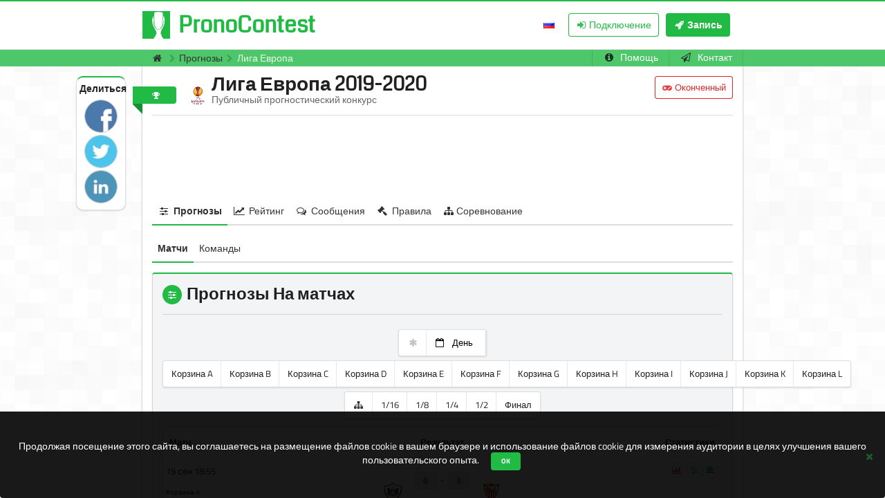

--- FILE ---
content_type: text/html; charset=UTF-8
request_url: https://ru.pronocontest.com/contest/16305-europa-league
body_size: 14472
content:
<!DOCTYPE html>
<html lang="ru">
	<head>
		<!--METAS-->
	    <title>Прогноз  Лига Европа 2019-2020
 - PronoContest</title>
	    <meta name="description" content="Конкурс прогнозов наЛига Европа 2019-2020 от Футбол. ⚽ Делаете прогнозы на сколько очков матчей Лига Европа с друзьями." />
		<meta name="language" content="ru" />   
	    		
			    <link rel="canonical" href="https://ru.pronocontest.com/contest/16305-europa-league" />
		
				<link rel="alternate" hreflang="fr" href="https://fr.pronocontest.com/contest/16305-europa-league" />
				<link rel="alternate" hreflang="en" href="https://www.pronocontest.com/contest/16305-europa-league" />
		<link rel="alternate" hreflang="es" href="https://es.pronocontest.com/contest/16305-europa-league" />
		<link rel="alternate" hreflang="it" href="https://it.pronocontest.com/contest/16305-europa-league" />
		<link rel="alternate" hreflang="de" href="https://de.pronocontest.com/contest/16305-europa-league" />
		<link rel="alternate" hreflang="ru" href="https://ru.pronocontest.com/contest/16305-europa-league" />
				 
		
						
		<meta charset="UTF-8">
		
			    <link rel="icon" type="image/x-icon" href="https://static.pronocontest.net/favicon.png" />
	    	    
	    <meta name="viewport" content="width=device-width,initial-scale=1,maximum-scale=3" />
	    
	    <meta id="csrf-token" name="csrf-token" content="piqUpClXXE4133s3OAGRYg08tmVWeS9MGaqIXyRw" />
	    <meta property="fb:app_id"  content="1453835844930022" />
<meta property="og:title" content="Конкурс прогнозов Лига Европа 2019-2020 " />
<meta property="og:type" content="website" />
<meta property="og:url" content="https://ru.pronocontest.com/contest/16305-europa-league" />
<meta property="og:image" content="https://static.pronocontest.net/img/logo/competition/big/europa-league.png" />
<meta property="og:description" content="Конкурс прогнозов с друзьями на Лига Европа 2019-2020 Который состоился с 19 сентября 2019 в 21 августа 2020 в Европа." /> 
	    		<!--CSS-->
		<link rel="stylesheet" href="https://cdn.pronocontest.net/css/vendor.css?id=1766d1d386b0c2f5caa2" />
		<link rel="stylesheet" href="https://cdn.pronocontest.net/css/all.css?id=09d58f30697181e23cc1" />
		
		<meta name="theme-color" content="#21ba45">
		<meta name="msapplication-navbutton-color" content="#21ba45">
		<meta name="apple-mobile-web-app-status-bar-style" content="#21ba45">
		<meta name="old-ie" content="Вы используете устаревший браузер, на этом сайте навигация не будет работать. Вернитесь с новым браузером.">

				
		
	</head>
	<body id="app-body"  data-env="production" data-auth="0" data-uid="0" data-mobile-app="web" data-app-version="0">

		
		<!--HEADER-->
		<header class="ui green vertical segment" id="header">
			<div class="ui page grid">
				<div class="row"  >
															<div class="sixteen wide column">
						<!--SITE TITLE-->
						  
						<a href="https://ru.pronocontest.com" title="PronoContest" ><img class="ui left floated inline image vbas" id="site-logo" alt="Прогнозы на футбол - ПроноКонтест" src="https://static.pronocontest.net/img/site/logo-40.png" width="40" height="40" title="ПроноКонтест - Спортивные прогнозы с друзъями"   /><span class="ui green header mob-hide vbas" id="site-title">PronoContest</span></a>
												<!--MAIN NAVIGATION-->
						<nav class="ui secondary green right floated menu" id="nav">

							<!--LANGUAGE SELECT-->
														<div class="ui small compact dropdown item lang" id="language-dropdown">
								<div class="default text">
									 <i class="ru flag" title="Русский"></i>
																	</div>
																								<div class="menu">
																		<a class="item" title="English" href="https://www.pronocontest.com/contest/16305-europa-league"><i class="gb flag"></i></a>
																											<a class="item" title="Français" href="https://fr.pronocontest.com/contest/16305-europa-league"><i class="fr flag"></i></a>
																											<a class="item" title="Español" href="https://es.pronocontest.com/contest/16305-europa-league"><i class="es flag"></i></a>
																											<a class="item" title="Italiano" href="https://it.pronocontest.com/contest/16305-europa-league"><i class="it flag"></i></a>
																											<a class="item" title="Deutsch" href="https://de.pronocontest.com/contest/16305-europa-league"><i class="de flag"></i></a>
																										</div>
																
							</div>
							
														<div class="item connect-button" >
								<a class="ui basic simple green small button icon " href="https://ru.pronocontest.com/login" title="Я подключаюсь" rel="nofollow">
									<i class="sign in icon vbas"></i>&nbsp;<span class="tinfs85p">Подключение</span>
								</a>
							</div>

							<div class="item signup-button">
								<a class="ui green small button icon" href="https://ru.pronocontest.com/signup" title="Я записываюсь" rel="nofollow">
									<i class="rocket icon"></i>&nbsp;<span class="notin">Запись</span>
								</a>
							</div>

													
						</nav>
					</div>	
				</div>
			</div>
		</header>

		<!--WINDOW-->
		<div id="container">
			
			<!--CONTENU-->
			<div class="ui vertical attached basic segment" id="contenu">
                                <!-- FIL -->
                <div class="ui page grid attached secondary inverted green unstackable segment nowrap" id="breadcrumb-container">
                    <div class="row two column unstackable nohpad">
                    	                        <div class="eight wide computer column six wide mobile six wide tablet mob-hide ">
                        	                        	<div id="fil" class="mob-hide" itemscope itemtype="http://schema.org/BreadcrumbList">
	                        	<span itemprop="itemListElement" itemscope itemtype="http://schema.org/ListItem">
	                        		<a class="section" href="https://ru.pronocontest.com" itemprop="item" title="Конкурс спортивного прогнозирования"><span><i class="dark home icon"></i></span></a>
	                        		<meta itemprop="name" content="PronoContest"/>
	                        		<meta itemprop="position" content="1"/>
									<i class="right chevron icon divider"></i>
	                        	</span>
                        	
                           	<span itemprop="itemListElement" itemscope itemtype="http://schema.org/ListItem"><a class="section" href="https://ru.pronocontest.com/contest" itemprop="item" title="Публичные конкурсы прогнозов"><meta itemprop="position" content="2"/><span itemprop="name">Прогнозы</span></a></span>
<i class="right chevron icon divider"></i>
<span itemprop="itemListElement" itemscope itemtype="http://schema.org/ListItem"><a class="active section" href="https://ru.pronocontest.com/contest/16305-europa-league" itemprop="item" title="Лига Европа 2019-2020"><meta itemprop="position" content="3"/><span itemprop="name">Лига Европа</span></a></span>
                       		</div>
                       		                        </div>
                        
                        <div class="eight wide computer column sixteen wide mobile ten wide tablet">
                        	<nav class="menusub r ui menu nohpad green pointing right-floated mini-left-floated">
		                        <span id="help-btn"  itemscope itemtype="http://schema.org/SiteNavigationElement"><a itemprop="url" class=" item white text nowrap" href="https://ru.pronocontest.com/help" title="Часто задаваемые вопросы">
									<i class="info circle icon black"></i> <span class="vbas" itemprop="name">Помощь</span>
								</a></span>
								<span id="ct-btn" itemscope itemtype="http://schema.org/SiteNavigationElement"><a itemprop="url" class=" item white text nowrap" href="https://ru.pronocontest.com/contact" title="Контакт">
									<i class="send outline icon black"></i> <span class="vbas" itemprop="name">Контакт</span>
								</a></span>
							</nav>
						</div>
                    </div>
                </div>
				
				<!--MAIN CONTENT-->
				<div id="main-content">				

					<!--FULL PAGE CONTENT-->
					<div id="full"></div>

					<!--MAIN CONTENT-->
					<div class="ui page grid" id="main-grid">
						<div class="ui column sixteen wide" id="main-col">
							<div class="ui green segment" itemscope itemtype="http://schema.org/SportsEvent" id="contest" data-page="/contest/16305-europa-league" data-championship="0" data-duration="Full" data-id="16305" data-stamp="1768795035" data-sport="Football" data-date="2026-01-19" data-slug="europa-league" data-half="1576191540" data-end="1598044740"   data-compet="56" data-status="3" data-refresh-after="1768802235">
	<span class="ui green left ribbon label"><i class="trophy icon"></i></span>
	<img class="ui avatar left aligned image mob-hide" src="https://static.pronocontest.net/img/logo/competition/sml/europa-league.png" alt="Лига Европа" width="28" height="28" itemprop="image"/>
	<meta itemprop="eventStatus" content="EventScheduled">
	<meta itemprop="eventAttendanceMode" content="MixedEventAttendanceMode">
	<!--ACTIONS-->
		
		<!--OVER-->
	<span class="ui small right floated basic red button icon pop mob-fluid" data-content="Законченный конкурс" id="competition-over"><i class="game icon"></i> Оконченный</span>
	
	<div class="ui header">		
		<div class="content">
			<h1 itemprop="name" class="contest-title">Лига Европа 2019-2020</h1>
			<div class="sub header mob-hide">
									Публичный прогностический конкурс
							</div>
		</div>
	</div>
	<div class="ui divider"></div>

	
			
	<!--MICRO DATA-->
	<meta itemprop="startDate" content="2019-09-19T18:55:00+02:00"/>
		<meta itemprop="endDate" content="2020-08-21T23:19:00+02:00"/>
		
	<div class="hidden" itemprop="location" itemscope itemtype="http://schema.org/Place">
		<meta itemprop="name" content="Europe"/>
		<meta itemprop="address" content="Europe"/>
	</div>
	<div class="hidden" itemprop="organizer" itemscope itemtype="http://schema.org/Organization">
		<meta itemprop="name" content="PronoContest"/>
		<meta itemprop="url" content="https://www.pronocontest.com"/>
	</div>
		
		<!--SHARE-->
    <div class="ui green segment wide-screens" id="share">
    	<h3><small><strong>Делиться </strong></small></h3>

    	<a target="_blank" data-entity="contest" data-network="facebook" data-id="16305" class="share-item" title="Делиться на Facebook" href="https://www.facebook.com/sharer.php?u=https%3A%2F%2Fru.pronocontest.com%2Fcontest%2F16305-europa-league&amp;t=%D0%9A%D0%BE%D0%BD%D0%BA%D1%83%D1%80%D1%81+%D0%BF%D1%80%D0%BE%D0%B3%D0%BD%D0%BE%D0%B7%D0%BE%D0%B2+%D0%9B%D0%B8%D0%B3%D0%B0+%D0%95%D0%B2%D1%80%D0%BE%D0%BF%D0%B0" rel="nofollow">
			<img src="https://static.pronocontest.net/img/share/facebook.jpg" width="48" height="48" class="ui circular image" alt="Facebook"/>
    	</a>

        <a target="_blank" data-entity="contest" data-network="twitter" data-id="16305" class="share-item" title="Делиться на Twitter" href="https://twitter.com/intent/tweet?text=%23%D0%9F%D1%80%D0%BE%D0%B3%D0%BD%D0%BE%D0%B7%D1%8B+%D0%9B%D0%B8%D0%B3%D0%B0+%D0%95%D0%B2%D1%80%D0%BE%D0%BF%D0%B0%0D%0Ahttps%3A%2F%2Fru.pronocontest.com%2Fcontest%2F16305-europa-league+via+%40PronoContest" rel="nofollow">
			<img src="https://static.pronocontest.net/img/share/twitter.jpg" width="48" height="48" class="ui circular image"  alt="Twitter"/>
        </a> 

        <a target="_blank" data-entity="contest" data-network="linkedin" data-id="16305" class="share-item mbot4" title="Делиться на LinkedIn" href="https://www.linkedin.com/sharing/share-offsite/?url=https%3A%2F%2Fru.pronocontest.com%2Fcontest%2F16305-europa-league&amp;title=%D0%9A%D0%BE%D0%BD%D0%BA%D1%83%D1%80%D1%81+%D0%BF%D1%80%D0%BE%D0%B3%D0%BD%D0%BE%D0%B7%D0%BE%D0%B2+%D0%9B%D0%B8%D0%B3%D0%B0+%D0%95%D0%B2%D1%80%D0%BE%D0%BF%D0%B0&amp;summary=%D0%9B%D0%B8%D0%B3%D0%B0+%D0%95%D0%B2%D1%80%D0%BE%D0%BF%D0%B0&amp;source=pronocontest.com" rel="nofollow">
			<img src="https://static.pronocontest.net/img/share/linkedin.jpg" width="48" height="48" class="ui circular image"  alt="LinkedIn"/>
        </a>
		<div class="share-spacer mob-hide"></div>
		
	</div>
	
				<div data-ad="0" class="adslot centr"><ins class="adsbygoogle" style="display:block" data-ad-client="ca-pub-8288436465768833" data-ad-slot="8712362647" data-ad-format="horizontal" ></ins></div>
		
			<div data-ad="0" class="adslot sky wide-screens"><ins class="adsbygoogle" style="display:block" data-ad-client="ca-pub-8288436465768833" data-ad-slot="8214657868" data-ad-format="vertical" ></ins></div>
		
	<!-- TABS -->
	<div class="ui tabular secondary pointing green menu computer stackable">
		<div data-contest-id="16305" data-loaded="0" class="active item tab-predictions has-sub" data-tab="predictions"><span class="black text"><i class="options icon"></i> Прогнозы</span></div>
		<div data-contest-id="16305" data-loaded="0" class="item tab-ranking has-sub" data-tab="ranking"><span class="black text"><i class="line chart icon"></i> Рейтинг</span></div>
			  	<div data-loaded="0" data-page="1" class="item tab-feed" data-tab="feed"><span class="black text"><i class="comments outline icon"></i> Сообщения</span></div>
	  		  	<div class="item tab-settings" data-tab="settings"><span class="black text"><i class="legal icon"></i> Правила</span></div>

	  	<div data-contest-id="16305" class="item tab-standings has-sub" data-tab="standings"><span class="black text"><i class="sitemap icon"></i>Соревнование</span></div>	</div>

	<!-- PREDICTIONS -->
	<div class="ui tab active" data-tab="predictions" id="tab-predictions" data-url="contest/16305/predictions" data-user="0" data-day="0">
		
		<!--PREDICTIONS SUB TABS-->
				<div class="ui tabular secondary pointing green menu computer">
			<div data-contest-id="16305" data-loaded="0" class="item active tab-games" data-tab="predictions/games"><span class="black text">Матчи</span></div>
			<div data-contest-id="16305" data-loaded="0" class="item tab-teams" data-tab="predictions/teams">
								<span class="black text">Команды </span>
			</div>
		</div>
		
		<!--MY PREDICTIONS-->
		<div class="ui tab active" data-tab="predictions/games" id="tab-games">
			<div class="ui secondary green segment sized" id="predictions-container">
				<div class="mobilepad">
					<!--MAKE PREDICTIONS-->
					<i class="options icon circular inverted green"></i>					
					<h2 class="ui header"> <span class="mob-hide">Прогнозы На матчах</span> <span class="mob-show">Матчи</span></h2>
					<div class="ui clearing mob-show divider"></div>
					<div class="tz-container">

												
						<!--PLAYER SELECT-->
						<div class="basic ui small top left pointing dropdown search remote icon button downward player-dropdown contest player-select ui right floated invisible" id="player-dropdown" data-contest="16305" data-from="predictions" title="Смотреть на прогнозы в качестве">
							<div class="text">
								<i class="icon eye"></i>
								Мои прогнозы							</div>
							<div class="menu player-member-menu" id="player-menu">
																<div class="select-player item nowrap " data-value="88403">
									<small class="description right-floated">
										1<sup></sup>
									</small>
									<span class="text">Thomas79</span>
								</div>
																<div class="select-player item nowrap " data-value="81190">
									<small class="description right-floated">
										2<sup></sup>
									</small>
									<span class="text">Ju1370</span>
								</div>
																<div class="select-player item nowrap " data-value="98861">
									<small class="description right-floated">
										3<sup></sup>
									</small>
									<span class="text">titibooboo</span>
								</div>
																<div class="select-player item nowrap " data-value="88830">
									<small class="description right-floated">
										4<sup></sup>
									</small>
									<span class="text">crapatonni</span>
								</div>
																<div class="select-player item nowrap " data-value="10227">
									<small class="description right-floated">
										5<sup></sup>
									</small>
									<span class="text">mcdoug</span>
								</div>
																<div class="select-player item nowrap " data-value="94194">
									<small class="description right-floated">
										6<sup></sup>
									</small>
									<span class="text">JFB</span>
								</div>
																<div class="select-player item nowrap " data-value="97617">
									<small class="description right-floated">
										7<sup></sup>
									</small>
									<span class="text">solaris2028</span>
								</div>
																<div class="select-player item nowrap " data-value="83729">
									<small class="description right-floated">
										8<sup></sup>
									</small>
									<span class="text">Janluk</span>
								</div>
																<div class="select-player item nowrap " data-value="100163">
									<small class="description right-floated">
										9<sup></sup>
									</small>
									<span class="text">Martoni31</span>
								</div>
																<div class="select-player item nowrap " data-value="99518">
									<small class="description right-floated">
										10<sup></sup>
									</small>
									<span class="text">Khalil</span>
								</div>
																<div class="select-player item nowrap " data-value="78226">
									<small class="description right-floated">
										11<sup>e</sup>
									</small>
									<span class="text">Totor</span>
								</div>
																<div class="select-player item nowrap " data-value="75432">
									<small class="description right-floated">
										12<sup>e</sup>
									</small>
									<span class="text">MADAFOOT</span>
								</div>
																<div class="select-player item nowrap " data-value="106804">
									<small class="description right-floated">
										13<sup>e</sup>
									</small>
									<span class="text">Ludo</span>
								</div>
																<div class="select-player item nowrap " data-value="101762">
									<small class="description right-floated">
										14<sup></sup>
									</small>
									<span class="text">mattiou93</span>
								</div>
																<div class="select-player item nowrap " data-value="102810">
									<small class="description right-floated">
										15<sup></sup>
									</small>
									<span class="text">Maud</span>
								</div>
																<div class="select-player item nowrap " data-value="101041">
									<small class="description right-floated">
										16<sup></sup>
									</small>
									<span class="text">NATHACHA</span>
								</div>
																<div class="select-player item nowrap " data-value="107812">
									<small class="description right-floated">
										17<sup></sup>
									</small>
									<span class="text">SGoR</span>
								</div>
																<div class="select-player item nowrap " data-value="4684">
									<small class="description right-floated">
										18<sup></sup>
									</small>
									<span class="text">CarlosPJ</span>
								</div>
																<div class="select-player item nowrap " data-value="77598">
									<small class="description right-floated">
										19<sup></sup>
									</small>
									<span class="text">Seb dz</span>
								</div>
																<div class="select-player item nowrap " data-value="38577">
									<small class="description right-floated">
										20<sup></sup>
									</small>
									<span class="text">BATI</span>
								</div>
																<div class="select-player item nowrap " data-value="97226">
									<small class="description right-floated">
										21<sup></sup>
									</small>
									<span class="text">Bikète</span>
								</div>
																<div class="select-player item nowrap " data-value="99377">
									<small class="description right-floated">
										22<sup></sup>
									</small>
									<span class="text">Papooo</span>
								</div>
																<div class="select-player item nowrap " data-value="10287">
									<small class="description right-floated">
										23<sup></sup>
									</small>
									<span class="text">ccmonter</span>
								</div>
																<div class="select-player item nowrap " data-value="7891">
									<small class="description right-floated">
										24<sup></sup>
									</small>
									<span class="text">SICEPAFO</span>
								</div>
																<div class="select-player item nowrap " data-value="78195">
									<small class="description right-floated">
										25<sup></sup>
									</small>
									<span class="text">Lolo</span>
								</div>
																<div class="select-player item nowrap " data-value="10432">
									<small class="description right-floated">
										26<sup></sup>
									</small>
									<span class="text">Batty67</span>
								</div>
																<div class="select-player item nowrap " data-value="13445">
									<small class="description right-floated">
										27<sup></sup>
									</small>
									<span class="text">Loïc</span>
								</div>
																<div class="select-player item nowrap " data-value="100803">
									<small class="description right-floated">
										28<sup></sup>
									</small>
									<span class="text">Kevin</span>
								</div>
																<div class="select-player item nowrap " data-value="79565">
									<small class="description right-floated">
										29<sup></sup>
									</small>
									<span class="text">my keul</span>
								</div>
																<div class="select-player item nowrap " data-value="79160">
									<small class="description right-floated">
										30<sup></sup>
									</small>
									<span class="text">Vince17</span>
								</div>
																<div class="select-player item nowrap " data-value="101040">
									<small class="description right-floated">
										31<sup></sup>
									</small>
									<span class="text">KAMBIZREDS</span>
								</div>
																<div class="select-player item nowrap " data-value="112552">
									<small class="description right-floated">
										32<sup></sup>
									</small>
									<span class="text">gg3659</span>
								</div>
																<div class="select-player item nowrap " data-value="116032">
									<small class="description right-floated">
										33<sup></sup>
									</small>
									<span class="text">Manudubs</span>
								</div>
																<div class="select-player item nowrap " data-value="104758">
									<small class="description right-floated">
										34<sup></sup>
									</small>
									<span class="text">Winner56</span>
								</div>
																<div class="select-player item nowrap " data-value="85408">
									<small class="description right-floated">
										35<sup></sup>
									</small>
									<span class="text">Martinet S</span>
								</div>
																<div class="select-player item nowrap " data-value="101035">
									<small class="description right-floated">
										36<sup></sup>
									</small>
									<span class="text">Arunadrien</span>
								</div>
																<div class="select-player item nowrap " data-value="79343">
									<small class="description right-floated">
										37<sup></sup>
									</small>
									<span class="text">Sylvain</span>
								</div>
																<div class="select-player item nowrap " data-value="78663">
									<small class="description right-floated">
										38<sup></sup>
									</small>
									<span class="text">Didine</span>
								</div>
																<div class="select-player item nowrap " data-value="102112">
									<small class="description right-floated">
										39<sup></sup>
									</small>
									<span class="text">Munegu02</span>
								</div>
																<div class="select-player item nowrap " data-value="80221">
									<small class="description right-floated">
										40<sup></sup>
									</small>
									<span class="text">Cricri53</span>
								</div>
															</div>
						</div>
					</div>
					
					<div class="ui clearing divider mob-hide"></div>
					<div class="ui inverted dimmer" data-dimmer="predictions">
						<div class="ui large centered text loader hidden" data-loader="predictions">Загрузка прогнозов</div>
					</div>
				</div>

				<div class="is-predictions put-trends put-pronos put-bets put-group-members put-fettle put-stats put-rules" data-contest-id="16305"></div>
			</div>
		</div>

				<!--MY BETS-->
		<div class="ui tab" data-tab="predictions/teams" id="tab-teams" data-url="contest/16305/teams">
			
			<div class="ui secondary green segment sized" id="teams-container">
				
				<div class="mobilepad">
					<!--BET SELECT-->
					<i class="options icon circular inverted green"></i>
					<h2 class="ui header"><span class="mob-hide">Прогнозы на команды</span> <span class="mob-show">Команды</span></h2>
					<div class="ui clearing mob-show divider"></div>
					<div class="tz-container">
						<div class="ui small top left pointing dropdown search icon button basic downward remote player-dropdown contest player-select right floated invisible mobmbot8" id="bet-dropdown" data-contest="16305" data-from="contest" title="Смотреть на прогнозы в качестве">
							<div class="text">
							<i class="icon eye"></i>
							Мои прогнозы							</div>
							<div class="menu player-member-menu" id="teams-menu">
																<div class="select-player item nowrap " data-value="88403">
									<small class="description right-floated">
										1<sup></sup>
									</small>
									<span class="text">Thomas79</span>
								</div>
																<div class="select-player item nowrap " data-value="81190">
									<small class="description right-floated">
										2<sup></sup>
									</small>
									<span class="text">Ju1370</span>
								</div>
																<div class="select-player item nowrap " data-value="98861">
									<small class="description right-floated">
										3<sup></sup>
									</small>
									<span class="text">titibooboo</span>
								</div>
																<div class="select-player item nowrap " data-value="88830">
									<small class="description right-floated">
										4<sup></sup>
									</small>
									<span class="text">crapatonni</span>
								</div>
																<div class="select-player item nowrap " data-value="10227">
									<small class="description right-floated">
										5<sup></sup>
									</small>
									<span class="text">mcdoug</span>
								</div>
																<div class="select-player item nowrap " data-value="94194">
									<small class="description right-floated">
										6<sup></sup>
									</small>
									<span class="text">JFB</span>
								</div>
																<div class="select-player item nowrap " data-value="97617">
									<small class="description right-floated">
										7<sup></sup>
									</small>
									<span class="text">solaris2028</span>
								</div>
																<div class="select-player item nowrap " data-value="83729">
									<small class="description right-floated">
										8<sup></sup>
									</small>
									<span class="text">Janluk</span>
								</div>
																<div class="select-player item nowrap " data-value="100163">
									<small class="description right-floated">
										9<sup></sup>
									</small>
									<span class="text">Martoni31</span>
								</div>
																<div class="select-player item nowrap " data-value="99518">
									<small class="description right-floated">
										10<sup></sup>
									</small>
									<span class="text">Khalil</span>
								</div>
																<div class="select-player item nowrap " data-value="78226">
									<small class="description right-floated">
										11<sup>e</sup>
									</small>
									<span class="text">Totor</span>
								</div>
																<div class="select-player item nowrap " data-value="75432">
									<small class="description right-floated">
										12<sup>e</sup>
									</small>
									<span class="text">MADAFOOT</span>
								</div>
																<div class="select-player item nowrap " data-value="106804">
									<small class="description right-floated">
										13<sup>e</sup>
									</small>
									<span class="text">Ludo</span>
								</div>
																<div class="select-player item nowrap " data-value="101762">
									<small class="description right-floated">
										14<sup></sup>
									</small>
									<span class="text">mattiou93</span>
								</div>
																<div class="select-player item nowrap " data-value="102810">
									<small class="description right-floated">
										15<sup></sup>
									</small>
									<span class="text">Maud</span>
								</div>
																<div class="select-player item nowrap " data-value="101041">
									<small class="description right-floated">
										16<sup></sup>
									</small>
									<span class="text">NATHACHA</span>
								</div>
																<div class="select-player item nowrap " data-value="107812">
									<small class="description right-floated">
										17<sup></sup>
									</small>
									<span class="text">SGoR</span>
								</div>
																<div class="select-player item nowrap " data-value="4684">
									<small class="description right-floated">
										18<sup></sup>
									</small>
									<span class="text">CarlosPJ</span>
								</div>
																<div class="select-player item nowrap " data-value="77598">
									<small class="description right-floated">
										19<sup></sup>
									</small>
									<span class="text">Seb dz</span>
								</div>
																<div class="select-player item nowrap " data-value="38577">
									<small class="description right-floated">
										20<sup></sup>
									</small>
									<span class="text">BATI</span>
								</div>
																<div class="select-player item nowrap " data-value="97226">
									<small class="description right-floated">
										21<sup></sup>
									</small>
									<span class="text">Bikète</span>
								</div>
																<div class="select-player item nowrap " data-value="99377">
									<small class="description right-floated">
										22<sup></sup>
									</small>
									<span class="text">Papooo</span>
								</div>
																<div class="select-player item nowrap " data-value="10287">
									<small class="description right-floated">
										23<sup></sup>
									</small>
									<span class="text">ccmonter</span>
								</div>
																<div class="select-player item nowrap " data-value="7891">
									<small class="description right-floated">
										24<sup></sup>
									</small>
									<span class="text">SICEPAFO</span>
								</div>
																<div class="select-player item nowrap " data-value="78195">
									<small class="description right-floated">
										25<sup></sup>
									</small>
									<span class="text">Lolo</span>
								</div>
																<div class="select-player item nowrap " data-value="10432">
									<small class="description right-floated">
										26<sup></sup>
									</small>
									<span class="text">Batty67</span>
								</div>
																<div class="select-player item nowrap " data-value="13445">
									<small class="description right-floated">
										27<sup></sup>
									</small>
									<span class="text">Loïc</span>
								</div>
																<div class="select-player item nowrap " data-value="100803">
									<small class="description right-floated">
										28<sup></sup>
									</small>
									<span class="text">Kevin</span>
								</div>
																<div class="select-player item nowrap " data-value="79565">
									<small class="description right-floated">
										29<sup></sup>
									</small>
									<span class="text">my keul</span>
								</div>
																<div class="select-player item nowrap " data-value="79160">
									<small class="description right-floated">
										30<sup></sup>
									</small>
									<span class="text">Vince17</span>
								</div>
																<div class="select-player item nowrap " data-value="101040">
									<small class="description right-floated">
										31<sup></sup>
									</small>
									<span class="text">KAMBIZREDS</span>
								</div>
																<div class="select-player item nowrap " data-value="112552">
									<small class="description right-floated">
										32<sup></sup>
									</small>
									<span class="text">gg3659</span>
								</div>
																<div class="select-player item nowrap " data-value="116032">
									<small class="description right-floated">
										33<sup></sup>
									</small>
									<span class="text">Manudubs</span>
								</div>
																<div class="select-player item nowrap " data-value="104758">
									<small class="description right-floated">
										34<sup></sup>
									</small>
									<span class="text">Winner56</span>
								</div>
																<div class="select-player item nowrap " data-value="85408">
									<small class="description right-floated">
										35<sup></sup>
									</small>
									<span class="text">Martinet S</span>
								</div>
																<div class="select-player item nowrap " data-value="101035">
									<small class="description right-floated">
										36<sup></sup>
									</small>
									<span class="text">Arunadrien</span>
								</div>
																<div class="select-player item nowrap " data-value="79343">
									<small class="description right-floated">
										37<sup></sup>
									</small>
									<span class="text">Sylvain</span>
								</div>
																<div class="select-player item nowrap " data-value="78663">
									<small class="description right-floated">
										38<sup></sup>
									</small>
									<span class="text">Didine</span>
								</div>
																<div class="select-player item nowrap " data-value="102112">
									<small class="description right-floated">
										39<sup></sup>
									</small>
									<span class="text">Munegu02</span>
								</div>
																<div class="select-player item nowrap " data-value="80221">
									<small class="description right-floated">
										40<sup></sup>
									</small>
									<span class="text">Cricri53</span>
								</div>
															</div>
						</div>
					</div>
				</div>
				
				<div class="ui clearing mob-hide divider"></div>

				<div class="ui inverted dimmer">
					<div class="ui large centered text loader hidden" data-loader="teams">Загрузка прогнозов</div>
				</div>			

								<div class="is-teams"></div>
							</div>
		</div>
		
	</div>
	
	
	<!-- RANKING -->
	<div class="ui tab" data-tab="ranking" id="tab-ranking" data-url="contest/16305/ranking" data-page="1">
		
				<!--RANKING SUB TABS-->
		<div class="ui tabular secondary pointing green menu computer">
									<div data-contest-id="16305" data-loaded="0" class="item tab-general active" data-tab="ranking/general"><span class="black text">Общее</span></div>
			<div data-contest-id="16305" data-loaded="0" class="item tab-evolution" data-tab="ranking/evolution"><span class="black text">Развитие</span></div>
					</div>
		 

		
				<!-- INDIVIDUAL RANKING -->
		<div class="ui tab active" data-tab="ranking/general" id="tab-general" data-url="contest/16305/ranking">
			<div class="ui secondary green segment sized" id="ranking-segment">

				<div class="mobilepad">
					<i class="circular inverted green dashboard icon"></i>					
					<h2 class="ui header">Рейтинг конкурса</h2>
					<div class="ui clearing mob-show divider"></div>
										<div class="ui clearing mob-hide divider"></div>
				</div>
				<div class="ui inverted dimmer">
					<div class="ui large centered text loader hidden" data-loader="ranking">Загрузка рейтинга</div>
				</div>

				<table class="ui celled striped unstackable table small very compact hid tablehead mob-hide" id="ranking-head" data-table="ranking-table">
					<thead>
						<tr>
							<th class="two wide"><i class="dashboard icon pop" data-content="ряд"></i> <span class="mob-hide">ряд</span></th>
							<th class="five wide"><i class="user icon pop" data-content="Игрок"></i> <span class="mob-hide">Игрок</span></th>
							<th class="three wide"><i class="money icon pop" data-content="Очки"></i> <span class="mob-hide">Очки</span></th>
							<th class="three wide"><i class="checkmark box icon pop" data-content="Точные прогнозы"></i> <span class="mob-hide">Точные прогнозы</span></th>
							<th class="three wide"><i class="crosshairs icon pop" data-content="Точные счеты"></i> <span class="mob-hide">Точные счеты</span></th>						</tr>
					</thead>
				</table>
				<div class="is-ranking"></div>
			</div>
		</div>

		<!-- INDIVIDUAL RANKING EVOLUTION -->
		<div class="ui tab" data-tab="ranking/evolution" id="tab-evolution" data-url="contest/16305/evolution" data-page="1"  data-player-name="">
			<div class="ui secondary green segment sized">

				<div class="mobilepad">
					<i class="circular inverted green line chart icon"></i>
					<!--CHART-->
					<h2 class="ui header">Развитие</h2>
					<div class="ui clearing mob-show divider"></div>
					<div class="tz-container mobmtop8">
						
						<div class="right floated contest ui dropdown floating labeled icon button evol min basic small selection compact hid mob-fluid mob-show evol-min-dropdown">
							<i class="sort content ascending icon" title=":день :тип"></i>
							<span class="text evol-min-default" data-default="начала">начала</span>
							<div class="menu evol-min-menu">
							</div>
						</div>
						
						<div class="right floated contest ui dropdown floating labeled icon button evol max basic small selection compact hid mob-fluid evol-max-dropdown">
							<i class="sort content descending icon" title=":день :тип"></i>
							<span class="text evol-max-default" data-default="конец">конец</span>
							<div class="menu evol-max-menu">
							</div>
						</div>					
						
						<div class="right floated contest ui dropdown floating labeled icon button evol min basic small selection compact hid mob-hide evol-min-dropdown">
							<i class="sort content ascending icon" title=":день :тип"></i>
							<span class="text evol-min-default" data-default="начала">начала</span>
							<div class="menu evol-min-menu">
							</div>
						</div>

					</div>

					<div class="ui clearing mob-hide divider"></div>
				</div>
				<div class="ui inverted dimmer">
					<div class="ui large centered text loader hidden" data-loader="evolution">Загрузка графики</div>
				</div>
				<div id="chart-container" class="center-aligned">
					<canvas class="ui basic segment ct-chart" id="chart-evolution" data-no-chart="Нет графика для показа пока." data-y-axis="Очки" data-x-axis="Номер матча"></canvas>
				</div>
				<div class="is-evolution"></div>

				<div class="ui basic centered segment hid mtop0 mobilepad" id="ct-legend-container" data-player="Игрок" data-rank="ряд">
					
					<div class="ct-legend overflowed">
						<i class="circular inverted green table icon"></i>
						
						<h3 class="ui header">Таблица очков</h3>
												<div class="ui divider mob-hide"></div>
						<div class="chartist-tooltip-pointer"></div>
					</div>
				</div>			
			</div>
		</div>

			</div>
	
		<!-- MESSAGES -->
	<div class="ui tab" data-tab="feed" id="tab-feed" data-url="contest/16305/feed" data-public="1">
		<div class="ui secondary green segment sized">
			<i class="comments outline inverted circular green icon"></i>
			<div class="ui header">
				<div class="content">
					<h2>Сообщения</h2>
				</div>
			</div>
			<div class="ui divider"></div>
			<div class="ui grid stackable two columns mobile reversed">
				<div class="column">
					<div class="is-feed"></div>
				</div>
				<div class="column">
									</div>
			</div>
			<div class="ui inverted dimmer">
				<div class="ui large centered text loader hidden" data-loader="feed">Загрузка сообщений</div>
			</div>
		</div>
	</div>
	 
	
	<!-- PARAMETRES -->
	<div class="ui tab" data-tab="settings" id="tab-settings" data-url="contest/16305/settings">
		
		<!--ATTRIBUTES-->
		<table class="ui small very compact green table celled unstackable two column">
			<tbody>
				<tr>
					<td class="thlike right aligned">Руководство</td>
					<td><span id="read-tuto" class="hoverable ui tiny label basic">Читать руководство <i class="life ring icon small green invertable"></i></span></td>
		        </tr>
				
				
		        
		    	<tr>
					<td class="thlike right aligned">Записи</td>
					<td>
	  					Закрыты	  				</td>
		        </tr>

		        <tr>
                    <td class="thlike right aligned">Участвующие лица</td>
                    <td>
                    	363 
                    	                    </td>
                </tr>
				
						        <tr>
                    <td class="thlike right aligned">Продолжительность конкурса</td>
                    <td>Все соревнование</td>
                </tr>
                <tr>
                    <td class="thlike right aligned">Режим прогнозирования</td>
                    <td>Счет матча</td>
                </tr>
						        <tr>
					<td class="thlike right aligned">Конец матча</td>
					<td>
	  					Основное время	  				</td>
		        </tr>
		        
		        <tr>
                    <td class="thlike right aligned">Прогнозы других игроков видны</td>
                    <td>С начала матча</td>
                </tr>
                
				
		        		        <tr>
					<td class="thlike right aligned">Прогнозы на команды</td>
					<td>Активированы -  Закрыты </td>
		        </tr>
		        
		        <tr>
					<td class="thlike right aligned">Режим назначения очков.</td>
					<td> Фиксированные коэффициенты </td>
		        </tr>
		        
		        				<tr>
					<td class="thlike right aligned">Правильные счеты умножают очки на</td>
					<td>2</td>
		        </tr>
		        		        
		        
		    </tbody>
		</table>
		
		<div class="ui inverted dimmer" data-dimmer="settings">
			<div class="ui large centered text loader hidden" data-loader="settings">Загрузка параметров</div>
		</div>

		<!--SETTINGS-->
		<div class="is-settings sized segment" id="container-settings" data-url="contest/16305/settings"></div>
		
	</div>
	
		<!--STANDINGS-->
	<div class="ui tab" data-tab="standings" id="tab-standings" data-url="competition/56/standings">

		<!--STANDINGS SUB TABS-->
				<div class="ui tabular secondary pointing green menu computer">
			<div data-contest-id="16305" data-loaded="0" class="item active tab-competition" data-tab="standings/competition"><span class="black text"> Рейтинг</span></div>
						<div data-contest-id="16305" data-loaded="0" class="item tab-final-table" data-tab="standings/table"><span class="black text">турнир</span></div>
					</div>
				
				<!--COMPETITION-->
		<div class="ui tab active" data-tab="standings/competition" id="tab-competition">
			<div class="ui secondary green segment sized">
				<div class="mobilepad">
					<i class="inverted circular green ordered list layout icon"></i>
					<div class="ui header">
												<div class="content">
							<h2><span class="showtin">Рейтинг</span> <span class="tiny-hide">Рейтинг конкурса</span></h2>
						</div>
											</div>
					<div class="ui clearing mob-show divider"></div>
					
					<div class="ui clearing mob-hide divider"></div>
				</div>

				<div class="ui inverted dimmer">
					<div class="ui large centered text loader hidden" data-loader="standings">Загрузка рейтинга</div>
				</div>
				<div class="is-standings overflowed mobilepad"></div>
				
			</div>
		</div>
				
				<!--TOURNAMENT-->
		<div class="ui tab  secondary green segment sized " data-tab="standings/table" id="tab-final-table" data-url="competition/56/table">			
			<i class="inverted circular green sitemap icon"></i>
			<div class="ui header">
				<div class="content">
					<h2>Финалы</h2>
				</div>
			</div>
			<div class="ui divider"></div>
			<div class="ui inverted dimmer">
				<div class="ui large centered text loader hidden" data-loader="final-table">Загрузка таблицы</div>
			</div>
			<div class="is-final-table overflowed"></div>
		</div>
			</div>
	 

		<meta itemprop="url" content=""/>
	<meta itemprop="identifier" content="europa-league"/>
	<div class="ui divider hidden"></div>
	<!--DESCRIPTION-->
	<div class="ui clearing segment secondary" itemprop="description">Конкурс прогнозов с друзьями на Лига Европа 2019-2020 Который состоился с 19 сентября 2019 в 21 августа 2020 в Европа.</div>
	<div itemprop="offers" itemscope itemtype="http://schema.org/Offer" class="hid"><meta itemprop="priceCurrency" content="EUR" /><meta itemprop="price"  content="0" /><meta itemprop="description" content="Free"><meta itemprop="availability" content="http://schema.org/InStock"/><meta itemprop="validFrom" content="2019-09-05 18:55" /><meta itemprop="url" content="https://ru.pronocontest.com/contest/16305-europa-league"/></div>
	<meta itemprop="performer" content="Pronocontest"/>
	<div class="hid" itemprop="aggregateRating" itemscope itemtype="http://schema.org/AggregateRating">
		<span class="hid" itemprop="ratingValue">5</span>
		<span class="hid" itemprop="ratingCount">363</span>
	</div>
	<div class="ui hidden divider"></div>
	
</div>
<!--TUTORIAL MODALS-->

<!--0-->
<div class="ui inverted blurring scrolling modal small tutorial-modal long tuto-0">
	<i class="close icon" id="close-tutorial"></i>
	<div class="header tutorial-head">
		<div class="content"><h2 class="ui header">Учебник</h2></div>
	</div>
	<div class="content tutorial-content justified">
		<h3 class="ui header grey bloc">Введение</h3>
				<p>В этом учебнике показано, как работает приложение прогнозирования, чтобы максимально использовать его. Позвольте себе руководствоваться. <i class="right arrow small icon"></i></p>
				<ol>
			<li class="tuto-btn hoverable" data-tuto="1">Прогнозы по матчам</li>
			<li class="tuto-btn hoverable" data-tuto="2">Прогнозы на соревнование</li>			<li class="tuto-btn hoverable" data-tuto="3">Общая классификация</li>						<li class="tuto-btn hoverable" data-tuto="4">Нить</li>			<li class="tuto-btn hoverable" data-tuto="5">Правила</li>
			<li class="tuto-btn hoverable" data-tuto="6">Конкурс</li>		</ol>
	</div>
	<div class="actions">
        <div class="fluid ui buttons">
        	<div type="submit" class="ui prev cancel button keepcolor"><i class="remove icon"></i> Закрыть</div>
            <div type="submit" class="ui ok green button">После <i class="right arrow icon"></i></div>
        </div>
    </div>
</div>

<!--1-->
<div class="ui inverted blurring scrolling modal small tutorial-modal long tuto-1">
	<i class="close icon"></i>
	<div class="header tutorial-head">
		<div class="content"><h2 class="ui header">Учебник</h2><div class="sub header right-floated">1/6</div></div>
	</div>
	<div class="content tutorial-content justified">
		<h3 class="ui header grey bloc centr">Прогнозы по матчам</h3>
		<span class="tuto-img-block"><img class="ui medium bordered tuto-img image left floated spaced inline" src="https://static.pronocontest.net/img/placeholder/tutorial.jpg" width="300" data-src="https://static.pronocontest.net/img/tuto/gif/predictions.gif" alt="Прогнозы по матчам"/></span>

		 <p>Чтобы сделать его прогнозы, необходимо дать оценку каждого из совпадений либо с помощью кнопок <i class="small green add icon"></i>, и <i class="small red minus icon"></i>, возвращая их напрямую.
				&nbsp;Автоматическая запись прогноза. Когда прогноз сохранен или изменен, отображается следующий значок:&nbsp;<span class="statuslabel horizontal ui basic icon yellow tiny label pop"><i class="icon clock" ></i></span>.
		&nbsp;Только игры, которые еще не начались, прогностичны.</p> 
		
		<p>Это счет матча в конце времени регулирования, которая учитывается.				 Если матч идет в овертайм, результатом является в любом случае ничья.</p> 
						
		
		<p>Вы можете увидеть прогнозы других игроков с начала матча после начала соревнования, выбрав их имя в списке выбора в верхней части окна прогноза: <i class="eye icon small"></i>.</p>

		 <p>Набор кнопок, расположенных над таблицей прогнозов, позволяет фильтровать совпадения, отображаемые по дате, пулу и поэтапно. Вы также можете отобразить их все с помощью кнопки: <i class="asterisk icon small"></i>.</p>
				
		<p>В каждой игре набор круговых кнопок обеспечивает доступ к дополнительной информации, такой как тренды прогнозирования, форма команды, прогнозы других игроков и статистика матчей. Некоторые из них могут быть активированы только после того, как матч будет выполнен или закончен. <i class="yellow heartbeat icon small"></i><i class="red bar chart icon small"></i><i class="teal options icon small"></i><i class="green align left icon small"></i>.</p>
		<p>Прогнозы обновляются вживую во время матчей, как только начинается матч. Затем индикатор прогноза изменяется, чтобы отобразить количество очков, полученных в матче. К примеру, <span class="statuslabel horizontal ui basic icon green tiny label pop"><i class="icon thumbs up outline" ></i> +3</span> или <span class="statuslabel horizontal ui basic icon red tiny label pop"><i class="icon remove" ></i> -1</span>.</p>
		
	</div>
	<div class="actions">
        <div class="fluid ui buttons">
        	<div type="submit" class="ui prev cancel button keepcolor"><i class="left arrow icon"></i> предыдущий</div>
            <div type="submit" class="ui ok green button">После <i class="right arrow icon"></i></div>
        </div>
    </div>
</div>

<!--2-->
<div class="ui inverted blurring scrolling modal  small tutorial-modal long vtop tuto-2">
	<i class="close icon"></i>
	<div class="header tutorial-head">
		<div class="content"><h2 class="ui header">Учебник</h2><div class="sub header right-floated">2/6</div></div>
	</div>
	<div class="content tutorial-content justified">
		<h3 class="ui header grey bloc centr">Прогнозы на соревнование</h3>
		<span class="tuto-img-block"><img class="ui medium bordered tuto-img image left floated spaced inline" src="https://static.pronocontest.net/img/placeholder/tutorial.jpg" width="300" data-src="https://static.pronocontest.net/img/tuto/gif/teams.gif" alt="Прогнозы на соревнование"/></span>
		<p>Конкурс также позволяет прогнозировать команды, чтобы получить баллы дополнительно. Доступ к нему можно получить, просто щелкнув вкладку «Команды», когда будет выбрана вкладка «Советы».</p>
		<p>Для каждой строки в таблице нажмите кнопку редактирования, чтобы отобразить список команд в конкурсе, и выберите из списка команду, которая будет выполнять отображаемую производительность.</p>
				<p>Крайний срок для прогноза такого типа 19 сентября à 18:55.</p>
		 <p>Прогнозы для 1-го и 2-го мест оцениваются во время последних матчей группы.</p>		<p>Прогнозы лучшего правонарушения, лучшая защита и победитель конкурса оцениваются во время последних матчей соревнования.</p> 
		 <p>В этом конкурсе некоторые командные выступления были исключены администратором. В результате они не фигурируют в списке командных выступлений для прогнозирования.</p>	</div>
	<div class="actions">
        <div class="fluid ui buttons">
        	<div type="submit" class="ui prev cancel button keepcolor"><i class="left arrow icon"></i> предыдущий</div>
            <div type="submit" class="ui ok green button">После <i class="right arrow icon"></i></div>
        </div>
    </div>
</div>

<!--3-->
<div class="ui inverted blurring scrolling modal  small tutorial-modal long vtop tuto-3">
	<i class="close icon"></i>
	<div class="header tutorial-head">
		<div class="content"><h2 class="ui header">Учебник</h2><div class="sub header right-floated">3/6</div></div>
	</div>
	<div class="content tutorial-content justified">
		<h3 class="ui header grey bloc centr">Общая классификация</h3>
		<span class="tuto-img-block"><img class="ui medium bordered tuto-img image left floated spaced inline" src="https://static.pronocontest.net/img/placeholder/tutorial.jpg" width="300" data-src="https://static.pronocontest.net/img/tuto/gif/ranking.gif" alt="Прогнозы"/></span>
		<p>Как и прогнозы, индивидуальный рейтинг пересчитывается во время матчей; когда матч начинается или заканчивается, и после каждой цели.</p>
		<p>Участники оцениваются в порядке убывания количества очков, накопленных на протяжении всего соревнования; тот, кто имеет наибольшее значение, поэтому занимает 1.</p>
		<p>В случае привязки к количеству очков мы затем рассмотрим количество хороших прогнозов по матчам, найденным участниками; кто бы ни выиграл. Подробнее об управлении связью см. <a href="/help#contest-ranking" class="green text" target="_blank"> интерактивная справка </a>.</p>
		<p>Стрелки ,, дают количество очков и количество мест, выигранных или потерянных в рейтинге, начиная с  предыдущий матч.</p>
				<p>Рейтинг показывает до 40 участников на странице. Чтобы избежать поиска, мы можем попросить приложение найти нас с помощью кнопки «Найти меня» или найти другого участника, набрав его имя в поле «Найти ...»: <i class="search icon"></i>.</p>
		<p>Наконец, можно отслеживать эволюцию своего рейтинга на протяжении всего конкурса благодаря графику эволюции точек и связанной с ним таблицы. Доступ к нему можно получить, просто щелкнув вкладку «Эволюция», когда выбрана вкладка «Ранжирование». Для фильтрации графика используются «стартовые» списки <i class="сортировать содержимое по возрастанию значок small"></i> и "end" <i class="сортировать содержимое по убыванию icon small"></i> быть в состоянии увеличить масштаб в определенный момент соревнований.</p>
	</div>
	<div class="actions">
        <div class="fluid ui buttons">
        	<div type="submit" class="ui prev cancel button keepcolor"><i class="left arrow icon"></i> предыдущий</div>
            <div type="submit" class="ui ok green button">После <i class="right arrow icon"></i></div>
        </div>
    </div>
</div>


<!--5-->
<div class="ui inverted blurring scrolling modal  small tutorial-modal long vtop tuto-4">
	<i class="close icon"></i>
	<div class="header tutorial-head">
		<div class="content"><h2 class="ui header">Учебник</h2><div class="sub header right-floated">4/6</div></div>
	</div>
	<div class="content tutorial-content justified">
		<h3 class="ui header grey bloc centr">Нить</h3>
		<span class="tuto-img-block"><img class="ui medium bordered tuto-img image left floated spaced inline" src="https://static.pronocontest.net/img/placeholder/tutorial.jpg" width="300" data-src="https://static.pronocontest.net/img/tuto/gif/feed.gif" alt="Нить"/></span>
		<p>Вкладка «Сообщения» предоставляет доступ к потоку. Все участники могут публиковать сообщения, возможно, включая смайлики с кнопкой: <i class="smile icon small"></i>.</p>
		<p>Ссылка «Reply» появляется на наложении мыши, чтобы вы могли отвечать на сообщение напрямую. Затем ответ будет отправлен по исходному сообщению.</p>
		<p>Поток автоматически обновляется, когда новое сообщение отправляется другим участником.</p>
		<p>Вы можете редактировать или удалять свои собственные сообщения, используя кнопки <i class="small edit icon"></i> и <i class="small remove icon"></i>. В этом случае, если удаленное сообщение содержит ответы, они также будут удалены.</p>
	</div>
	<div class="actions">
        <div class="fluid ui buttons">
        	<div type="submit" class="ui prev cancel button keepcolor"><i class="left arrow icon"></i> предыдущий</div>
            <div type="submit" class="ui ok green button">После <i class="right arrow icon"></i></div>
        </div>
    </div>
</div>

<!--6-->
<div class="ui inverted blurring scrolling modal  small tutorial-modal long vtop tuto-5">
	<i class="close icon"></i>
	<div class="header tutorial-head">
		<div class="content"><h2 class="ui header">Учебник</h2><div class="sub header right-floated">5/6</div></div>
	</div>
	<div class="content tutorial-content justified">
		<h3 class="ui header grey bloc centr">Правила</h3>
		<span class="tuto-img-block"><img class="ui medium bordered tuto-img image left floated spaced inline" src="https://static.pronocontest.net/img/placeholder/tutorial.jpg" width="300" data-src="https://static.pronocontest.net/img/tuto/gif/settings.gif" alt="Правила"/></span>
		<p>Все параметры и правила конкурса можно найти на вкладке «Правила». Это можно упомянуть в случае сомнений относительно того, как работает конкурс.</p>
		<p>Таблица в верхней части этого окна содержит полезную информацию, такую ​​как общие параметры конкурса, имена админов, количество участников и открытый статус регистрации. </p>
				<p>В разделе «Масштаб» даются подробные сведения о точках, связанных с каждым типом прогноза. В соревновании, где режим присуждения очков - «режим», количество очков в игре зависит от результата каждого матча. В этом случае они отображаются под каждым из совпадений в разделе «Прогнозы».</p>
		<p>Ниже в поле «Изменения» перечислены все изменения, произошедшие в настройке конкурса или в шкале баллов, когда участник конкурса начнет соревнование. Если этот флажок не отображается, изменений не было.</p>
		<p>Наконец, можно отказаться от конкурса в любое время с помощью кнопки «Abandon», расположенной в нижней части раздела. Предупреждение: это действие уничтожит ваше участие и ваши прогнозы.</p>		
	</div>
	<div class="actions">
        <div class="fluid ui buttons">
        	<div type="submit" class="ui prev cancel button keepcolor"><i class="left arrow icon"></i> предыдущий</div>
        	            <div type="submit" class="ui ok green button">После <i class="right arrow icon"></i></div>
                    </div>
    </div>
</div>

<!--7-->
<div class="ui inverted blurring scrolling modal  small tutorial-modal long vtop tuto-6">
	<i class="close icon"></i>
	<div class="header tutorial-head">
		<div class="content"><h2 class="ui header">Учебник</h2><div class="sub header right-floated">6/6</div></div>
	</div>
	<div class="content tutorial-content justified">
		<h3 class="ui header grey bloc centr">Конкурс</h3>
		<span class="tuto-img-block"><img class="ui medium bordered tuto-img image left floated spaced inline" src="https://static.pronocontest.net/img/placeholder/tutorial.jpg" width="300" data-src="https://static.pronocontest.net/img/tuto/gif/competition.gif" alt="Конкурс"/></span>
		<p>Последняя вкладка позволяет следить за ходом соревнования.</p>
		 <p>Он включает в себя рейтинг команд в их соответствующем пуле и их подробную статистику: игры, выигранные игры, выигрыши, розыгрыши или потери, средние показатели и т. Д., а также таблицы лучшей атаки и лучшей защиты турнира.</p> <p>На вкладке «Турнир» перечислены матчи финала, обычно начиная с восьмого или четвертьфинала до финала.</p>
				<p>Теперь у вас есть все карты в руках, чтобы преуспеть в вашем конкурсе. Удачи!</p>
	</div>
	<div class="actions">
        <div class="fluid ui buttons">
        	<div type="submit" class="ui prev cancel button keepcolor"><i class="left arrow icon"></i> предыдущий</div>
        	<div type="submit" class="ui cancel green button"><i class="remove icon"></i> Закрыть</div>
        </div>
    </div>
</div>
<!--MODAL-->
<div class="ui basic modal" id="default">
	<i class="close icon"></i>
	<div class="header data-modal-title">
		Удаление данной информации
	</div>
	<div class="image content">
		<div class="image">
			<i class="trash icon"></i>
		</div>
		<div class="description">
			<p class="data-modal-body">Уверены ли Вы, что хотите удалить эту запись?</p>
		</div>
	</div>
	<div class="actions">
		<div class="two fluid ui buttons">
			<div class="ui deny keepcolor button">
				<i class="reply icon"></i>
				Нет
			</div>
			<div class="ui ok red button">
				<i class="checkmark icon"></i>
				Да
			</div>
		</div>
	</div>
</div><div id="confirm-modal" class="ui modal basic">
	<i class="close icon"></i>
    <div class="header modal-title">
        <h3 class="ui green large header upper">Подтверждение</h3>
    </div>
    <div class="image content">
		<div class="image">
			<i class="green checkmark icon"></i>
		</div>
	    <div class="description">
			Вы будете присоединяться к конкурсу <strong>публичному</strong>. Точно ли то, что Вы хотите делать?
	    </div>
	</div>
    <div class="ui hidden divider"></div>
    <div class="actions">
        <div class="fluid ui buttons">
        	<button type="submit" class="ui cancel keepcolor button">
                <i class="reply icon"></i> Отменить
            </button>
            <button type="submit" class="ui ok green button">
                <i class="checkmark icon"></i> Да
            </button>
        </div>
    </div>
    <form method="POST" action="https://ru.pronocontest.com/contest/join" accept-charset="UTF-8" class="ui form" id="confirm-form"><input name="_token" type="hidden" value="piqUpClXXE4133s3OAGRYg08tmVWeS9MGaqIXyRw">
    <input id="conf-contest-key" name="cle" type="hidden">
    </form>
</div>
						</div>
					</div>

				</div>

			</div>		

		</div>
		
		<!--FOOTER-->
		<footer id="footer">
			<div class="ui inverted  vertical segment" id="footer-segment">
				<div class="ui page grid unstackable">
					
					<div class="row four column mob-hide">
																		<div class="column noverflow ellipsis">
							<a title="Прогноз  Кубок мира по футболу" class=" compet-foot  nowrap" href="https://ru.pronocontest.com/contest/66034-football-world-cup">
								<span class="ui avatar image competition football-world-cup y2026"></span>
								<small>Прогноз  Кубок мира по футболу</small>
							</a>
						</div>
																		<div class="column noverflow ellipsis">
							<a title="Прогноз  Турнир 6  наций" class=" compet-foot  nowrap" href="https://ru.pronocontest.com/contest/65775-tournoi-des-6-nations">
								<span class="ui avatar image competition six-nations y2026"></span>
								<small>Прогноз  Турнир 6  наций</small>
							</a>
						</div>
																		<div class="column noverflow ellipsis">
							<a title="Прогноз  Кубок африканских наций" class=" compet-foot  nowrap" href="https://ru.pronocontest.com/contest/65814-africa-cup-of-nations">
								<span class="ui avatar image competition africa-cup-of-nations y2025"></span>
								<small>Прогноз  Кубок африканских наций</small>
							</a>
						</div>
																		<div class="column noverflow ellipsis">
							<a title="Прогноз  Лига чемпионов" class=" compet-foot  nowrap" href="https://ru.pronocontest.com/contest/65273-champions-league">
								<span class="ui avatar image competition champions-league y2025"></span>
								<small>Прогноз  Лига чемпионов</small>
							</a>
						</div>
						 											</div>
					
					 <div class="row" id="foot-row">
						<div class="column four wide">
							<h4 class="ui header green text titled">Средства </h4>
							<nav class="ui secondary vertical menu footer-nav green left aligned" >
								<span itemscope itemtype="http://schema.org/SiteNavigationElement"><a itemprop="url" class="item green nowrap" href="https://ru.pronocontest.com/help" title="Часто задаваемые вопросы">
									<i class="info circle icon computer-screens"></i> <span itemprop="name">Помощь</span>
								</a></span>
																<span itemscope itemtype="http://schema.org/SiteNavigationElement"><a itemprop="url" class="item nowrap" href="https://ru.pronocontest.com/predictions-companies" title="Прогнозы в предприятии">
									<i class="building icon computer-screens"></i> <span itemprop="name">Предприятия</span>
								</a></span>
															</nav>
						</div>
						<div class="column four wide">
							<br/>
							<nav class="ui secondary vertical menu footer-nav green left aligned" >

								<span itemscope itemtype="http://schema.org/SiteNavigationElement"><a itemprop="url" class="item nowrap" href="https://ru.pronocontest.com/contact" title="Контакт">
									<i class="send outline icon computer-screens"></i> <span itemprop="name">Контакт</span>
								</a></span>
								
															</nav>
						</div>
						<div class="column four wide">
							<br/>
							<nav class="ui secondary vertical menu footer-nav green left aligned" >
																<span itemscope itemtype="http://schema.org/SiteNavigationElement"><a itemprop="url" class="noios item nowrap" href="https://ru.pronocontest.com/about" title="Кто мы">
									<i class="text file icon computer-screens"></i> <span itemprop="name">О нас</span>
								</a></span>

								<span itemscope itemtype="http://schema.org/SiteNavigationElement">
									<a target="_blank" itemprop="url" title="Nostradabut - Algorithme de paris sportifs" class="ga-link compet-foot item nowrap" href="https://nostradabut.com" rel="external"  data-ga-cat="link" data-ga-act="click" data-ga-lab="nostradabut">
										<i class="external link icon computer-screens"></i>
										<img class="bottom-aligned number-ordinality left-floated computer-screens" src="https://static.pronocontest.net/img/site/nostradabut.png" alt="Nostradabut" width="20" height="20">
										<span itemprop="name" class="text">&nbsp; Nostradabut</span>
									</a>
								</span>
																
								
							</nav>
						</div>
						<div class="column four wide">
							                    		<h4 class="ui header green titled mob-hide right-floated">Оставайтесь на связи</h4>
                    		<div class="ui hidden clearing narrow divider"></div>
                    		<div class="horitzontal ui list right-floated">
                    			<a class="facebook tiny ui button circular icon left-floated footer-icon ga-link" data-ga-cat="link" data-ga-act="home" data-ga-lab="facebook" target="_blank" rel="nofollow" title="Следите за ПроноКонтестом на Facebook" href="https://www.facebook.com/pronocontest"><i class="facebook icon"></i></a>
								<span class="mob-hide">&nbsp;</span>
								<a class="twitter tiny ui button circular icon left-floated footer-icon ga-link" data-ga-cat="link" data-ga-act="home" data-ga-lab="twitter" target="_blank" rel="nofollow" title="Следите за ПроноКонтестом на Twitter" href="https://twitter.com/pronocontest"><i class="twitter icon"></i></a>
								<span class="mob-hide">&nbsp;</span>
								<a class="linkedin tiny ui button circular icon left-floated footer-icon ga-link" data-ga-cat="link" data-ga-act="home" data-ga-lab="linkedin" target="_blank" rel="nofollow" title="Следите за ПроноКонтестом на LinkedIn" href="https://www.linkedin.com/company/pronocontest"><i class="linkedin icon"></i></a>
							</div>
													</div>
					</div>
				</div>
			</div>
			<!-- COPYRIGHT -->
			<div class="ui vertically attached center aligned segment inverted" id="copyright">
				<div class="ui horizontal bulleted link list inverted">	
					<span class="item cling" data-cling="aHR0cHM6Ly9ydS5wcm9ub2NvbnRlc3QuY29tL3ByaXZhY3k=" title="Политика Конфиденциальности">
						<i class="privacy icon"></i> <span class="notin">Личная жизнь</span>
					</span>
					<span class="item cling" data-cling="aHR0cHM6Ly9ydS5wcm9ub2NvbnRlc3QuY29tL3Rlcm1zLW9mLXNlcnZpY2U=" title="Условия использования">
						<i class="file text icon"></i> <span class="notin">Использование</span>
					</span>
										<span class="item cling" data-cling="aHR0cHM6Ly9ydS5wcm9ub2NvbnRlc3QuY29tL3NpdGVtYXA=" title="Карта сайта">
						<i class="sitemap icon"></i> <span class="mob-hide">Карта сайта</span>
					</span>
										<span class="item">
						&copy; 2026 PronoContest  <span class="mob-hide"> - Все права защищены</span>
					</span>
				</div>	
			</div>
		</footer>

		
		<!--SCROLL TOP-->
		<div title="Вернуться наверх" class="hid ui basic scroll-to-top green icon button mob-hide"><i class="icon chevron up"></i></div>

		
				<!--NAG-->
		<div class="ui cookie nag container">
			<div class="title">
				<span>Продолжая посещение этого сайта, вы соглашаетесь на размещение файлов cookie в вашем браузере и использование файлов cookie для измерения аудитории в целях улучшения вашего пользовательского опыта.</span>
				<div class="ui mini close green button" id="nag-ok">OK</div>
			</div>
			<i class="close green icon"></i>
		</div>
				
		<!--JS-->
		<script defer src="https://cdn.pronocontest.net/js/vendor.js?id=f39497d583b06e4bc05d"></script>
		<script defer src="https://cdn.pronocontest.net/js/all.js?id=3a99d5d871256baa7c8f" ></script>
		
		
		
				<!--ANALYTICS-->
		<script async src="https://www.googletagmanager.com/gtag/js?id=G-XNBJL4N592"></script>
		<script>
			window.dataLayer = window.dataLayer || [];
			function gtag(){dataLayer.push(arguments);}
			gtag('js', new Date());
			gtag('config', 'G-XNBJL4N592', {
				'auth':  '0', 
				'locale':  'ru',
				'mobileapp': document.getElementById('app-body').getAttribute("data-mobile-app"),
				'mobileappversion': document.getElementById('app-body').getAttribute("data-app-version"),
			});
		</script>
				
		
				
				<!--ADS-->
		<script async src="//pagead2.googlesyndication.com/pagead/js/adsbygoogle.js"></script>
			</body>
</html>


--- FILE ---
content_type: text/css
request_url: https://cdn.pronocontest.net/css/all.css?id=09d58f30697181e23cc1
body_size: 22318
content:
@font-face{font-family:Coda;font-style:normal;font-weight:400;src:url(https://cdn.pronocontest.net/fonts/coda/coda-v13-latin-regular.eot);src:local('Coda'),local('Coda-Regular'),url(https://cdn.pronocontest.net/fonts/coda/coda-v13-latin-regular.eot?#iefix) format('embedded-opentype'),url(https://cdn.pronocontest.net/fonts/coda/coda-v13-latin-regular.woff2) format('woff2'),url(https://cdn.pronocontest.net/fonts/coda/coda-v13-latin-regular.woff) format('woff'),url(https://cdn.pronocontest.net/fonts/coda/coda-v13-latin-regular.ttf) format('truetype'),url(https://cdn.pronocontest.net/fonts/coda/coda-v13-latin-regular.svg#Coda) format('svg')}@font-face{font-family:'Titillium Web';font-style:normal;font-weight:400;src:url(https://cdn.pronocontest.net/fonts/titillium-web/titillium-web-v6-latin-regular.eot);src:local('Titillium Web'),local('TitilliumWeb-Regular'),url(https://cdn.pronocontest.net/fonts/titillium-web/titillium-web-v6-latin-regular.eot?#iefix) format('embedded-opentype'),url(https://cdn.pronocontest.net/fonts/titillium-web/titillium-web-v6-latin-regular.woff2) format('woff2'),url(https://cdn.pronocontest.net/fonts/titillium-web/titillium-web-v6-latin-regular.woff) format('woff'),url(https://cdn.pronocontest.net/fonts/titillium-web/titillium-web-v6-latin-regular.ttf) format('truetype'),url(https://cdn.pronocontest.net/fonts/titillium-web/titillium-web-v6-latin-regular.svg#TitilliumWeb) format('svg')}@font-face{font-family:'Titillium Web';font-style:italic;font-weight:400;src:url(https://cdn.pronocontest.net/fonts/titillium-web/titillium-web-v6-latin-italic.eot);src:local('Titillium WebItalic'),local('TitilliumWeb-Italic'),url(https://cdn.pronocontest.net/fonts/titillium-web/titillium-web-v6-latin-italic.eot?#iefix) format('embedded-opentype'),url(https://cdn.pronocontest.net/fonts/titillium-web/titillium-web-v6-latin-italic.woff2) format('woff2'),url(https://cdn.pronocontest.net/fonts/titillium-web/titillium-web-v6-latin-italic.woff) format('woff'),url(https://cdn.pronocontest.net/fonts/titillium-web/titillium-web-v6-latin-italic.ttf) format('truetype'),url(https://cdn.pronocontest.net/fonts/titillium-web/titillium-web-v6-latin-italic.svg#TitilliumWeb) format('svg')}@font-face{font-family:'Titillium Web';font-style:normal;font-weight:700;src:url(https://cdn.pronocontest.net/fonts/titillium-web/titillium-web-v6-latin-700.eot);src:local('Titillium WebBold'),local('TitilliumWeb-Bold'),url(https://cdn.pronocontest.net/fonts/titillium-web/titillium-web-v6-latin-700.eot?#iefix) format('embedded-opentype'),url(https://cdn.pronocontest.net/fonts/titillium-web/titillium-web-v6-latin-700.woff2) format('woff2'),url(https://cdn.pronocontest.net/fonts/titillium-web/titillium-web-v6-latin-700.woff) format('woff'),url(https://cdn.pronocontest.net/fonts/titillium-web/titillium-web-v6-latin-700.ttf) format('truetype'),url(https://cdn.pronocontest.net/fonts/titillium-web/titillium-web-v6-latin-700.svg#TitilliumWeb) format('svg')}@font-face{font-family:Aldrich;font-style:normal;font-weight:400;src:url(https://cdn.pronocontest.net/fonts/aldrich/aldrich-v8-latin-regular.eot);src:local('Aldrich'),url(https://cdn.pronocontest.net/fonts/aldrich/aldrich-v8-latin-regular.eot?#iefix) format('embedded-opentype'),url(https://cdn.pronocontest.net/fonts/aldrich/aldrich-v8-latin-regular.woff2) format('woff2'),url(https://cdn.pronocontest.net/fonts/aldrich/aldrich-v8-latin-regular.woff) format('woff'),url(https://cdn.pronocontest.net/fonts/aldrich/aldrich-v8-latin-regular.ttf) format('truetype'),url(https://cdn.pronocontest.net/fonts/aldrich/aldrich-v8-latin-regular.svg#Aldrich) format('svg')}html{height:100%;min-width:320px!important}body#app-body{padding:68px 0 229px!important;position:relative;height:100%;width:100%;max-width:100%;border:0}#header{position:fixed;top:0!important;right:0;left:0;z-index:1000;overflow:visible;margin-top:0!important;background-color:#fff!important}div.header>.ui.inline.form>.ui.button,div.header>.ui.right.floated.button{vertical-align:middle;margin-top:12px;display:inline;text-align:left}div.ui.header{display:inline!important;overflow:hidden;text-overflow:ellipsis;max-width:100%;word-wrap:nowrap}div.ui.header.head-block{display:block!important}#container{display:flex;height:auto;min-height:100%;position:relative;background-color:#f3f4f5;margin-bottom:229px!important;z-index:1!important;overflow:hidden}#contenu{padding:0;margin-top:0!important;margin-bottom:0;border:0 solid #fff!important;height:auto;position:relative;background:#fff url(https://static.pronocontest.net/img/bg/transparent-square-tiles.png)!important;background-repeat:repeat;background-attachment:fixed!important}#main-content{margin-top:-16px;margin-bottom:0;height:100%;padding-bottom:0;z-index:1}#main-content>#main-grid,#main-content>#main-grid>#main-col,#main-content>#main-grid>#main-col>div{height:100%!important}#main-col>.segment{border-radius:0!important}#main-col>.segment:first-child{padding-bottom:40px}#footer{z-index:0!important;position:fixed!important;bottom:0!important;left:0!important;right:0!important;height:229px;min-height:229px!important;bottom:0;left:0;width:100%;border-bottom:0 solid transparent!important;border-top:1px solid #ccc;z-index:12;background-color:#333!important}.footer-nav{min-height:64px!important}#footer-segment{min-height:139.4px!important}.footer-nav .item,p.light{color:#999!important}.footer-nav .item:hover>span,p.light:hover{color:#ccc!important}.footer-nav.green .item.active>i.icon,.footer-nav.green .item:hover>i.icon{color:#21ba45!important}.footer-nav.teal .item.active>i.icon,.footer-nav.teal .item:hover>i.icon{color:#00b5ad!important}#foot-row{padding-bottom:0!important}p.light{text-align:justify;margin-top:14px!important;height:120px;max-height:120px!important;font-size:90%}#site-title{font-size:32px;font-family:Coda,sans-serif!important}#site-title.font24{font-size:24px}#site-title.font20{font-size:20px}#site-logo{height:40px;max-height:40px;margin:0 12px 0 0;overflow:hidden}#nav{margin-left:0!important;margin-right:0!important}#breadcrumb-container{margin-bottom:0;margin-top:0;z-index:101}#breadcrumb-container{border:none;padding-top:0;padding-bottom:0;vertical-align:middle}#breadcrumb-container>.row{padding-top:6px;padding-bottom:6px}.ui.breadcrumb{padding-left:10px}.ui.breadcrumb a{color:#fff}.ui.breadcrumb a:hover{color:#444!important}nav.menusub{padding-top:0!important;padding-bottom:0!important;margin-top:0!important;margin-bottom:0!important;height:28px!important;max-height:28px!important;min-height:28px!important;box-shadow:none!important;border-radius:0!important;border-top:0 solid transparent!important;border-bottom:0 solid transparent!important}nav.menusub.l{border-left:0 solid transparent!important}nav.menusub.l:first-child{border-left:1px solid rgba(34,36,38,.15)!important;border-right:0 solid transparent!important}nav.menusub.r{border-right:0 solid transparent!important;text-align:right!important}.menusub .item{height:28px!important;max-height:28px!important;box-shadow:none!important;display:inline-block!important;border-radius:0!important}.menusub:not(.secondary) .item{padding-top:6px!important;padding-bottom:2px!important}.menusub .item:hover>.icon{color:#fff!important}.menusub.green:not(#fil) .item:hover{background-color:rgba(255,255,255,.08)}.menusub.pointing .item.active>span{color:#fff!important}.menusub.pointing .item.active:after{background-color:#fff!important}.menusub{background-color:transparent!important}#fil{padding-top:0!important;padding-bottom:0!important;margin-top:0!important;margin-bottom:0!important;overflow:hidden;text-overflow:ellipsis;vertical-align:bottom}#fil{padding:6px 0 2px!important}@-moz-document url-prefix(){#fil{padding:4px 0 2px!important}}#fil .section{color:#333}#fil .section.active{color:rgba(255,255,255,.9)}#fil .chevron{color:rgba(0,0,0,.2);font-size:12px}.right.chevron.icon.divider{margin-right:0!important;padding-left:0!important;padding-right:0!important;margin-top:2px!important}#fil .section .home.icon{margin-left:14px}.next-match-team{max-width:220px;width:100%;text-overflow:ellipsis;word-wrap:nowrap;display:inline-block!important;vertical-align:middle!important;padding-top:7px!important;color:#fff;line-height:40px;vertical-align:middle;font-size:30px;position:relative}.next-match-team>h2{position:absolute;top:0;width:100%!important;display:inline-block}.next-match-team-left{margin-right:14px}.next-match-team-right{margin-left:14px;left:0}.next-match-team-left>h2{text-align:right;right:0}.next-team-logo{width:80px;height:75px;text-align:center}.next-team-logo>img.image{padding:0!important;border:0 solid #222!important}.scorecell{padding-left:0!important;padding-right:0!important}.scorecell-autolabel{padding-top:14px!important;overflow:visible}.scorecard{min-width:44px!important;text-align:center;padding:12px 7px!important}.next-match-grid>.column{padding-bottom:0!important;padding-top:0!important}#notifs-sound{position:absolute;right:42px!important;bottom:14px!important}#carousel{z-index:2!important;padding-bottom:0;margin-top:0!important;margin-bottom:0!important;height:auto;background-color:linear-gradient(0deg,rgba(120,143,168,.5) 0,rgba(29,61,97,.5) 250%)}#carousel-ent{min-height:480px;position:relative;z-index:1;text-align:center;background-color:#fff;z-index:2!important}.feat-items .description{text-align:justify}.slide.sliding#slide-ent{background:linear-gradient(rgba(0,0,0,.2),rgba(0,0,0,.2)),url(https://static.pronocontest.net/img/site/pronostics-en-entreprise.jpg) no-repeat bottom center;-webkit-background-size:cover;-moz-background-size:cover;-o-background-size:cover;background-size:cover}#cta-ent{margin-top:80px}#quote-form{position:relative;height:100%}#price-cont{position:absolute;bottom:28px;left:14px;right:0}.player.mainblock{position:relative;width:100%;height:4px;color:#fff;display:block;padding:0!important;cursor:default!important}.track.time-line.container{height:24px;padding:0!important;width:100%;position:absolute;bottom:6px;left:0;right:0;display:block}.track.timeline{width:100%;height:12px;color:#fff;background-color:#fff;margin:6px 0;padding:0;border-radius:1px;border:1px solid #ddd}.track.cursor{width:8px;height:24px;color:#fff;background-color:#db2828;position:absolute;top:0;left:0;display:block;cursor:grab;border-radius:4px}.track.cursor:active{cursor:grabbing}#slides.ent{z-index:-1!important;background-color:#000}#h1-ent{z-index:3;opacity:1!important;font-size:32px!important;display:block;background-color:transparent!important;margin-top:20px}.subhent{font-size:20px}#carousel-left,#carousel-right{height:100%;width:30px;z-index:993!important;border-radius:0!important;position:absolute;top:0;display:block;padding:0;margin:0}#carousel-left{left:0!important}#carousel-right{right:0!important;padding-right:6px!important}#carousel-left>.icon,#carousel-right>.icon{margin-top:240px!important;z-index:994!important}.carousel-text-container{height:auto;width:100%!important;min-width:265px!important;background-color:rgba(0,0,0,.5)!important;padding:12px;opacity:1;z-index:2;margin-top:40px!important;margin-bottom:0!important;margin-right:40px;margin-left:40px;overflow:hidden}.carousel-text-container>h1,.carousel-text-container>h2,.carousel-text-container>p,.carousel-text-container>ul>li{color:#fff!important}#carousel,#carousel-ent,#contact-ent,#feats-ent,#slides,#slides *,.slide{max-width:100%!important;width:100%!important;overflow:hidden!important;margin:0!important;border:0 solid transparent!important}#snipe-box{background-color:rgba(0,0,0,.7);padding:10px;height:40px;width:100%;z-index:3;position:absolute;bottom:10px;margin-left:auto;margin-right:auto;left:0;right:0;text-align:center}.see-fettle,.see-points,.see-pronos,.see-trends,.snipe:hover{cursor:pointer}i.icon.see-edit{display:none}.match-row:hover i.icon.see-edit{display:inline-block}.small.circular.align.left.icon,.small.circular.bar.chart.icon,.small.circular.checkmark.icon,.small.circular.heartbeat.icon,.small.circular.horizontal.ellipsis.icon,.small.circular.options.icon{margin-right:0!important}#flash,#flash>.row,#flash>.row>.column{padding-top:0;padding-bottom:0;opacity:.975}div#flash{margin:0 auto;position:fixed;top:2px;display:block;left:0;right:0;z-index:1001}#playbox{padding:10px;margin:0;height:40px;width:100px;z-index:4;position:absolute;bottom:10px;right:40px;text-align:center}#playbox>.icon{cursor:pointer;background-color:rgba(0,0,0,.7);border-radius:8px}#playbox>.icon.g:hover{color:#21ba45!important}#playbox>.icon.r:hover{color:#db2828!important}#home-h1{display:block!important}#home-h1>#caption-with,#home-h1>#title-line{display:inline-block!important;float:left}#caption-with{width:260px!important;text-align:left;display:inline-block!important;margin-left:8px!important}.neon{text-shadow:0 0 .1em #21ba45,0 0 .1em #21ba45;color:#fff!important;font-weight:700!important}#caption .neon{text-shadow:0 0 .3em #21ba45,0 0 .3em #21ba45;color:#fff!important;font-weight:700!important}.whiteneon{text-shadow:0 0 .1em #fff,0 0 .1em #fff,0 0 .1em #fff;color:#db2828!important;font-weight:700!important}.blueneon{text-shadow:0 0 .1em #2185d0,0 0 .1em #2185d0;color:#fff!important;font-weight:700!important}.redneon{text-shadow:0 0 .1em #db2828,0 0 .1em #db2828!important;color:#fff!important;font-weight:700!important}#slides{position:absolute;top:0;left:0;right:0;margin:0;height:100%;overflow:hidden!important;width:100%;max-width:100%}.slide{display:inline;float:left;z-index:1;overflow:visible;width:100%;height:100%}.slide.sliding#slide-1{background:url(https://static.pronocontest.net/img/site/pronostics-entre-amis-1-big.jpg) no-repeat bottom center;-webkit-background-size:cover;-moz-background-size:cover;-o-background-size:cover;background-size:cover}.slide.sliding#slide-2{background:url(https://static.pronocontest.net/img/site/pronostics-entre-amis-2-big.jpg) no-repeat bottom center;-webkit-background-size:cover;-moz-background-size:cover;-o-background-size:cover;background-size:cover}.slide.sliding#slide-3{background:url(https://static.pronocontest.net/img/site/concours-de-pronos-3-big.jpg) no-repeat bottom center;-webkit-background-size:cover;-moz-background-size:cover;-o-background-size:cover;background-size:cover}@media all and (max-width:1024px){.slide.sliding#slide-1{background:url(https://static.pronocontest.net/img/site/pronostics-entre-amis-1-mid.jpg) no-repeat bottom center;-webkit-background-size:cover;-moz-background-size:cover;-o-background-size:cover;background-size:cover}.slide.sliding#slide-2{background:url(https://static.pronocontest.net/img/site/pronostics-entre-amis-2-mid.jpg) no-repeat bottom center;-webkit-background-size:cover;-moz-background-size:cover;-o-background-size:cover;background-size:cover}.slide.sliding#slide-3{background:url(https://static.pronocontest.net/img/site/concours-de-pronos-3-mid.jpg) no-repeat bottom center;-webkit-background-size:cover;-moz-background-size:cover;-o-background-size:cover;background-size:cover}}@media all and (max-width:480px){.slide.sliding#slide-1{background:url(https://static.pronocontest.net/img/site/pronostics-entre-amis-1-low.jpg) no-repeat bottom center;-webkit-background-size:cover;-moz-background-size:cover;-o-background-size:cover;background-size:cover}.slide.sliding#slide-2{background:url(https://static.pronocontest.net/img/site/pronostics-entre-amis-2-low.jpg) no-repeat bottom center;-webkit-background-size:cover;-moz-background-size:cover;-o-background-size:cover;background-size:cover}.slide.sliding#slide-3{background:url(https://static.pronocontest.net/img/site/concours-de-pronos-3-low.jpg) no-repeat bottom center;-webkit-background-size:cover;-moz-background-size:cover;-o-background-size:cover;background-size:cover}}#slides:hover{transform:scale(1.05)!important}#slides{transform:scale(1)!important;transition:transform .45s ease-out;-moz-transition:transform .45s ease-out;-webkit-transition:transform .45s ease-out;-o-transition:transform .45s ease-out}.parallax-window{background:0 0}.captionable{background-color:rgba(0,0,0,.5);padding:28px 14px;border-radius:8px}.captionable.hidden{visibility:hidden!important;display:block!important}#captionable{margin-bottom:14px!important}#available-competitions.ui.inverted.green.segment{position:relative;background:url(https://static.pronocontest.net/img/site/crowd.jpg) no-repeat center center!important;background-attachment:fixed!important;-webkit-background-size:cover!important;-moz-background-size:cover!important;-o-background-size:cover!important;background-size:cover!important}#available-competitions .dimmable .dimmer{z-index:4!important}#available-competitions :not(.text){z-index:2}#available-competitions>.cov{background-color:rgba(33,186,69,.8);position:absolute;top:0;left:0;opacity:1;z-index:1;width:100%;height:100%}#parallax-cleats{position:absolute;left:12px;top:0}#parallax-ball{position:absolute;right:12px;top:0}.parallax-img{filter:blur(.15px);z-index:0}.home-stat-figure{display:inline-block;text-align:left!important}.home-stat-value{font-size:50px!important}#site-stats .label,#site-stats .value{margin-top:6px!important;overflow:visible}.ui.reveal>.image{margin:auto auto!important}div.field{position:relative}.chars-limit{position:absolute;bottom:5px;right:10px;color:#aaa;font-size:75%;display:none}input:focus+.chars-limit,textarea:focus+.chars-limit{display:block}.chars-adv>.chars-limit{right:40px}.field.pass-field{position:relative}.field>.pass-eye.icon{display:inline;position:absolute!important;z-index:1;top:30px!important;right:10px!important;cursor:pointer}.ui.statistic{margin-bottom:10px!important}#copyright{height:56px;list-style:#777;border-top:0 solid transparent;border-image-width:0!important}#copyright>.ui.link.list .item,#copyright>.ui.link.list .item>.icon{color:#777}#copyright>.ui.link.list .item:hover,#copyright>.ui.link.list .item:hover>.icon{color:#aaa}.headlike,h1,h2,h3,h4,h5,h6{display:inline;padding-top:.5em;vertical-align:baseline;font-family:Coda,sans-serif!important}.header{vertical-align:bottom!important}.item.connect-button,.item.signup-button,.menu-button{padding-left:0!important}.item.connect-button{margin-right:5px!important;padding-right:0!important}.item.signup-button{margin-left:5px!important}.menu-button{padding-left:0!important;padding-right:0!important;margin:0!important;text-align:center!important}.profile-button{margin-left:0!important}.ui.small#language-dropdown{width:36px!important;padding-left:10px!important;padding-right:10px!important}#contests-dropdown>.menu{max-height:480px;overflow-y:auto;overflow-x:hidden}#social-grid>.column{padding-right:3px!important;padding-left:3px!important}#social-grid>.column:first-child{padding-left:14px!important}#social-grid>.column:last-child{padding-right:14px!important}.ui.social-connect.button{padding-right:14px!important;padding-left:14px!important}.ui.social-connect.button>.icon{margin-right:0!important}.mobilepad{padding-left:0!important;padding-right:0!important}#main-content>.ui.column{padding-top:0}#main-content>.ui.column{padding-bottom:0}#main-content>.ui.column>.ui.segment{margin-bottom:1px}.table{max-width:100%!important}.justified{text-align:justify!important}.inline-cell,.inline-table{display:inline-table!important}.bigr{font-size:120%!important;font-weight:700}.smallr{font-size:80%}.ui.table.match-affiche.unstackable td,.ui.table.match-affiche.unstackable th{display:table-cell!important;font-weight:400;border:none!important;margin:auto auto}.ui.table.match-affiche tr{line-height:28px;border-bottom-width:0!important;border-bottom-color:transparent!important}.ui.table.match-affiche td{border-left-width:0!important;border-right-width:0!important;border-bottom-width:0!important}.ui.table.match-affiche{padding:0!important;border:none!important;margin:0 auto!important;border-image-width:0}.previs-table{margin:auto auto!important}.not-displayed{display:none!important;visibility:hidden!important}.invisible{visibility:hidden!important}.act-target.invisible{height:0!important}.no-transform{text-transform:none!important}.ui.selection.list>.item:hover{cursor:auto}.label-full-width{width:100%!important}.ui.divided.list>.item>.inline.form>button{margin:4px auto}#email-field-label,#name-field-label,#password-confirmation,#password-strength,.abs-field-label{visibility:hidden;position:absolute;top:-11px;right:2px}.competition-logo img{border:4px solid #fff!important;opacity:1;transition:opacity .5s ease-out;-moz-transition:opacity .5s ease-out;-webkit-transition:opacity .5s ease-out;-o-transition:opacity .5s ease-out;width:120px;height:120px;vertical-align:bottom}.compet-dimmer{width:160px!important;margin:auto auto!important;display:block!important;margin-bottom:14px!important}.compet-dimmer .center,.compet-dimmer .content{display:block}.compet-dimmer .center{width:100%;height:100%}.competition-logo{margin:0!important;min-height:173px!important}.competition-logo .competblur{margin-top:8px!important}.competition-logo>.featblur{margin-bottom:20px}.competition-logo:hover{opacity:1;transition:opacity .5s ease-out;-moz-transition:opacity .5s ease-out;-webkit-transition:opacity .5s ease-out;-o-transition:opacity .5s ease-out}.number-ordinality{min-width:20px;max-width:20px;width:20px;display:inline-block;text-align:right}.compet-foot{color:#bbb;opacity:.75}.compet-foot:hover{color:#fff!important;opacity:1}.competblur .content{padding-top:40px}.bold{font-weight:700}.ui.button.borderless{border:0;border-top-color:red}.ui.cookie.nag{position:fixed;bottom:0;top:auto;opacity:1;height:auto;width:100%;clear:both;background-color:rgba(0,0,0,.9)!important;vertical-align:middle;padding-top:40px!important;padding-bottom:40px!important;z-index:2001}#nag-ok{margin-left:14px!important}.mobapp{display:none}.inlineblock{display:inline-block!important}.abspos{position:absolute;top:40px;right:0;left:-40%}.fs16{font-size:16px}.coda{font-family:Coda,sans-serif!important;font-size:100%;font-weight:400}.aldrich{font-family:Aldrich,sans-serif!important;font-size:110%}.black.text{color:#000;opacity:.8}.dark.text{color:#000;opacity:.67}.green.text{color:#21ba45!important}a.green.text:hover{text-decoration:underline!important}.dark.green.text{color:#16792d!important}.dark.red.text{color:#951b1b!important}.yellow.text{color:#fbbd08!important}.red.text{color:#db2828!important}.blue.text{color:#1e70bf!important}.white.text{color:#fff;opacity:1}.light.text{color:#ccc!important;opacity:1}.article,.pagination{margin-top:20px}.pagintation{clear:both!important}.whitebg{background-color:#fff!important}.smallcaps{font-variant:small-caps}.smaller{font-size:20px}.transpbg{background-color:transparent!important}.bloc{display:block}.nohpad{padding-top:0!important;padding-bottom:0!important}.nowpad{padding-left:0!important;padding-right:0!important}.notopmar{margin-top:0!important}.nobotmar{margin-botttom:0!important}.noborder{border:none!important}.mtop0{margin-top:0!important}.mbot0{margin-bottom:0!important}.mtop10{margin-top:10px!important}.mbot10{margin-bottom:10px!important}.mr10{margin-right:10px!important}.ml10{margin-left:10px!important}.mtop14{margin-top:14px!important}.mbot14{margin-bottom:14px!important}.mr14{margin-right:14px!important}.ml14{margin-left:14px!important}.mbot8{margin-bottom:8px!important}.mtop8{margin-top:8px!important}.mr8{margin-right:8px!important}.ml8{margin-left:8px!important}.mbot4{margin-bottom:4px!important}.mtop4{margin-top:4px!important}.mtop21{margin-top:21px!important}.mtop20{margin-top:20px!important}.rad8{border-radius:8px!important}.padbot6{padding-bottom:6px!important}.padtop6,.ui.segment.padtop6{padding-top:6px!important}.padtop0{padding-top:0!important}.padbot0{padding-bottom:0!important}.sec{background-color:#f3f4f5!important}.noverflow{overflow:hidden!important}.overvis{overflow:visible!important}.table.no-line td{border:0 solid transparent!important}td.white-bg{background-color:#fff!important}.verticalrotationparent{width:28px!important;height:28px!important;margin:auto auto!important;text-align:center;position:relative;overflow:visible}.verticalrotation{display:inline-block!important;margin:auto auto!important;position:absolute;top:50px;left:0;padding:0;-webkit-transform-origin:0 0;-moz-transform-origin:0 0;-ms-transform-origin:0 0;-o-transform-origin:0 0;transform-origin:0 0;-webkit-transform:rotate(-90deg);-moz-transform:rotate(-90deg);-ms-transform:rotate(-90deg);-o-transform:rotate(-90deg);transform:rotate(-90deg)}.dropdown>.menu.wide{width:240px!important}.input-predict>.label:not(.taptap){display:inline-block;text-align:center;padding-left:0!important;padding-right:0!important}.error-field{background-color:#fff6f6!important;border-color:#e0b4b4!important;color:#9f3a38!important}.icon.bronze{color:#da944a}i.icon.bronze.inverted{color:#fff;background-color:#da944a!important}.icon.gold{color:#e0c531}i.icon.gold.inverted{color:#fff;background-color:#e0c531!important}.icon.silver{color:#babcbd}i.icon.silver.inverted{color:#fff;background-color:#babcbd!important}.icon.platinum{color:#9bf1f4}i.icon.platinum.inverted{color:#fff;background-color:#9bf1f4!important}.ui.inline.form{display:inline}.clearer{clear:both!important}.hoverable:hover{cursor:pointer}a.group-display-item{color:#fff}#group-selection>.group-select-item{padding:0!important}.group-select-item>.form>.button{min-width:100%}@-moz-document url-prefix(){.select-player>.description{margin-top:-14px!important}}.select-player{white-space:nowrap!important}.select-player>.text{width:auto;margin-right:48px;max-width:430px;text-overflow:clip!important}.select-player>.description{margin:0!important;padding:0!important;display:inline;float:right}.select-player sup{width:12px!important;max-width:12px!important;display:inline-block!important}.ui.dropdown .menu>.select-player.item{padding-left:12px!important;padding-right:4px!important}.pointer{cursor:pointer}.home-stat{visibility:hidden}#competitions-dropdown{border:none!important;padding-left:7px!important;padding-right:7px!important}#competitions-dropdown>.menu{max-height:600px}.feat-icon{position:relative;background-color:#fff}.ui.items>.item>.content>.description,.ui.items>.item>.content>.extra{font-size:16px!important}.feature[data-dir=right]>.item,.feature[data-dir=right]>.reveal{max-width:500px;float:right}.feat-img{max-width:500px!important}.feature[data-dir=left]>.item,.feature[data-dir=left]>.reveal{max-width:500px;float:left}.feature>.reveal>.content{overflow:hidden!important}.items.feature>.item .header{font-size:20px!important;margin-bottom:10px!important}.feature-icon h3{color:#fff!important}.feature .item .circle.icon{margin-left:12px}#features-reset{height:38px!important}.new-label{position:absolute;top:16px!important;left:68px!important;width:80px!important}#app-download-btn{position:fixed!important;bottom:8px;left:8px;z-index:2000;display:block!important}#ios-download-btn{position:fixed!important;bottom:52px;left:8px;z-index:2000;display:block!important}img[alt=captcha]{position:absolute;top:0;bottom:0;right:0!important}.tz-container{display:inline}#timezone-select{margin:0 6px}#add-to-calendar-btn{margin:0 0 0 8px}#timezone-select>.dropdown,.player-select>.dropdown{z-index:13;box-shadow:none!important}#player-dropdown,#player-ranking-dropdown,.player-select{min-width:160px}#bet-dropdown>.menu,#player-dropdown>.menu,#player-ranking-dropdown>.menu{margin-top:0!important}.actions.dropdown{z-index:14;margin-bottom:14px;margin-left:8px}.ui.table#competition-final-table{background-color:transparent!important;border:none!important}#competition-final-table tr td{border-top-color:none;border-top-width:0;padding:.4em}#competition-final-table tr td.active{padding-left:.8em;padding-right:.8em}#competition-final-table tr td.active{background-color:#e8e8e8!important}.is-final-table{min-height:600px}.championgrid{margin:0!important}.championcol-left{padding-left:0!important;padding-right:7px!important}.championcol-right{padding-right:0!important;padding-left:7px!important}.table td.bordered{border:1px solid #d4d4d5}.table td.bordered-top{border-top:1px solid #d4d4d5;border-right:0 solid transparent!important;border-bottom:0 solid transparent!important;border-left:0 solid transparent!important}.table td.bordered-right{border-right:1px solid #d4d4d5;border-top:0 solid transparent!important;border-left:0 solid transparent!important;border-bottom:0 solid transparent!important}.table td.bordered-bottom{border-bottom:1px solid #d4d4d5;border-right:0 solid transparent!important;border-left:0 solid transparent!important;border-top:0 solid transparent!important}.table td.bordered-left{border-left:1px solid #d4d4d5;border-right:0 solid transparent!important;border-bottom:0 solid transparent!important;border-top:0 solid transparent!important}.table td.bordered-right.bordered-bottom{border-right:1px solid #d4d4d5!important;border-bottom:1px solid #d4d4d5!important}.ui.tabular.menu .item:hover{cursor:pointer}.ui.table.sorted>thead>tr>th:hover{cursor:pointer!important}.poparrow{z-index:4}.ui.table.sortable>thead>tr>th{position:relative}.ui.table.sortable>thead>tr>th:not(.sorted):not(.no-sort):after{content:"\f0dc";font-family:Icons;color:#aaa;display:inline!important;visibility:visible!important;position:absolute;top:12px;right:8px}.ui.table.sortable>thead>tr>th:not(.no-sort).sorted.ascending:after,.ui.table.sortable>thead>tr>th:not(.no-sort).sorted.descending:after{font-family:Icons;color:#000!important;display:inline!important;visibility:visible!important}.ui.table.sortable>thead>tr>th:not(.no-sort).sorted.ascending:after{content:'\f0d8';position:absolute;right:8px;top:9px}.ui.table.sortable>thead>tr>th:not(.no-sort).sorted.descending:after{content:'\f0d7';position:absolute;right:8px;top:15px}.ui.table.sortable>thead>tr>th.no-sort:after{display:none!important;content:""!important}#groups-segment,#ranking-segment,#standings-segment{position:relative}#competition-championship-head,#groups-head,#members-head,#predictions-head,#ranking-head,#standings-head,.post-msg.fixed{z-index:100;position:fixed!important;top:72px;margin:0!important}#notif-dropdown{margin-right:0!important}#notif-dropdown.ui.dropdown .menu .item>[class*="left floated"]{margin-right:0!important}.notification.item.submenu>.item.nin{padding-left:0!important}.ui.selection.dropdown.paginate-championship-dropdown,.ui.selection.dropdown.paginate-list-dropdown{color:#000!important;border-radius:0!important;box-shadow:none!important;border-top:none;border-left:none;border-bottom:none}.ui.dropdown>#notif-menu.menu>.header{text-transform:none!important;line-height:24px!important}#notif-menu>.notif-clear.header{font-size:14px;margin-top:8px!important;margin-bottom:8px!important;padding-left:10px!important}#notif-menu>.notification.item.submenu{width:480px;height:auto;white-space:normal!important;overflow:hidden;padding-top:8px!important;padding-left:14px!important}.notification.item>*{white-space:normal!important}.notif-btn{z-index:14;position:relative}.notif-contest-title{word-wrap:nowrap;text-overflow:hidden;z-index:13;position:relative;display:inline-block}.notif-spacer{display:inline-block;width:60px!important}.minispacer{display:inline-block;width:20px!important}.ui.narrow.divider{margin-top:0!important;position:relative}@media only screen and (max-width:767px){.ui.table:not(.unstackable){width:100%}.ui.table:not(.unstackable)>tbody,.ui.table:not(.unstackable)>tbody>tr,.ui.table:not(.unstackable)>tbody>tr>td,.ui.table:not(.unstackable)>thead>tr,.ui.table:not(.unstackable)>thead>tr>th{width:auto!important;display:block}.ui.table:not(.unstackable){padding:0}.ui.table:not(.unstackable)>thead{display:block}.ui.table:not(.unstackable)>tfoot{display:block}.ui.table:not(.unstackable)>tbody>tr>td,.ui.table:not(.unstackable)>thead>tr>th{background:0 0;border:none!important;padding:.25em .75em;box-shadow:none!important}}.status-label{display:inline-block;vertical-align:middle;min-width:42px!important}.status-label>.label{margin-right:0!important}.statuslabel[data-betstatus]{display:inline-block;margin-top:8px!important;margin-bottom:8px!important;overflow:visible!important}table.table.resultable{display:inline-table!important;width:72px!important;margin-top:0!important;height:30px!important;max-height:30px!important}table.table.resultable.result1x2table{margin-bottom:4px!important}#predictions-table td .table.resultable td.result1x2{padding:4px!important;width:24px!important;min-width:28px!important;max-width:28px!important;min-height:28px!important;max-height:28px!important;height:28px!important}.score-final{display:inline-block;text-align:center;width:96px;margin-left:0;margin-right:0;position:relative;overflow:visible}.score-final-modal{height:34px}.score-final-modal>*{vertical-align:middle!important;margin-top:-2px!important}.score-final .ui.label{width:32px}.score-final-narrow{width:80px}.score-final-match{padding-top:4px!important;position:relative}.score-final-extra{position:absolute;top:16px;z-index:22}.score-final-extra.ap{left:40px}.score-final-extra.tab{left:40px}.ui.form input[type=number].input-number,.ui.form input[type=number].input-predict{padding-left:.5em;padding-right:.5em}input.input-predict[type=number]::-webkit-inner-spin-button,input.input-predict[type=number]::-webkit-outer-spin-button{-webkit-appearance:none!important;margin:0}input.input-predict[type=number]{-moz-appearance:textfield!important}input.input-predict{height:32px;padding:0;text-align:center;z-index:1;border-radius:none!important}.pronofield.disabled{opacity:1!important}#filter-form .input-number{width:85px;text-align:left}.tap-score{position:relative;border-radius:0!important;min-height:32px!important;width:38px!important;text-align:center;font-weight:400;line-height:17px;font-size:14px;padding:4px!important}.score-sep{display:inline-block;width:6px;height:40px;margin:0 auto!important;vertical-align:middle;padding:6px 0}.input-number,.input-predict{width:40px!important;min-width:40px!important;text-align:left}.tap-predict{display:block;margin:0!important;background-color:#fff!important;z-index:6;height:20px;width:40px!important}.tap-top{border-top-left-radius:4px;border-top-right-radius:4px}.tap-bottom{border-bottom-left-radius:4px;border-bottom-right-radius:4px;margin-top:-4px!important}.tap-predict.tap-left.mini.icon.plus.green{border-top-left-radius:4px;border-bottom-left-radius:4px;height:32px!important;width:32px!important;padding-top:12px!important;padding-bottom:12px!important}.tap-predict.tap-right.mini.icon.minus.green{border-top-right-radius:4px;border-bottom-right-radius:4px;height:32px!important;width:32px!important;padding-top:12px!important;padding-bottom:12px!important}.tap-predict:hover{cursor:pointer!important}.w40{width:40px!important}.h40{height:40px!important}i.icon.black{color:#000}.ui.scroll-to-top{width:40px;height:40px;position:fixed;bottom:8px;right:8px;z-index:2000;text-align:center;vertical-align:middle;padding:11px 8px!important}.dimmer-head{position:fixed;top:160px;left:0;right:0;text-align:center;display:block!important}.dimmer-head>*{display:inline}.player-label{margin-right:4px!important}.player-rank{margin-right:12px;display:inline-block}span.ui.image.label:hover{cursor:default}.card .description .flag{margin-top:4px}.card .description .female.icon,.card .description .male.icon{margin-top:2px}.yellow.card{overflow:hidden!important}.icon.ct-series-a{color:#3fc8c2}.icon.ct-series-b{color:#ed7676}.icon.ct-series-c{color:#f2e97e}.icon.ct-series-d{color:#7dcd90}.icon.ct-series-e{color:#f0b055}.icon.ct-series-f{color:#8095e2}.icon.ct-series-g{color:#be78c8}.icon.ct-series-h{color:#f292f3}.icon.ct-series-i{color:#c8eb8b}.icon.ct-series-j{color:#abaaaa}.is-evolution>.segment.dropdown-pagination{padding-bottom:0!important;margin-top:0!important}.is-predictions>.segment.dropdown-pagination{margin-bottom:0!important}.bonus-label{margin-top:2px!important;margin-right:4px!important}.emoji.face{font-size:20px;line-height:20px;display:inline-block;width:28px;height:28px;text-align:center}.emoji.face:hover{color:#000;cursor:pointer}.emo-container{position:relative;margin-bottom:0!important}.emoji-btn,.msg-edit{margin-top:8px!important;margin-bottom:8px!important}.emoji-menu{position:absolute!important;left:0;top:0;width:100%;height:100%;overflow:auto;text-align:justify}#annonce{overflow:hidden;padding-top:0!important;min-height:0}#annonce>div{margin-top:0!important;margin-bottom:0!important}#annonce-icon{margin-left:14px!important}#annonce[data-state=closed]{max-height:0;border:0 solid transparent;box-shadow:none;line-height:0!important;margin:0!important;padding:0!important;transition:max-height .5s ease-in!important;-moz-transition:max-height .5s ease-in!important;-webkit-transition:max-height .5s ease-in!important}#annonce[data-state=open]{max-height:320px;overflow-y:auto;transition:max-height .5s ease-out!important;-moz-transition:max-height .5s ease-out!important;-webkit-transition:max-height .5s ease-out!important}.tuto-btn.active{font-weight:700!important}#history-feed>.event .horizontal.list>.item{margin-left:1em!important;padding-left:1rem!important;min-width:30%!important}#features{position:relative;overflow:hidden}.feat-img{border:2px solid #ddd;border-radius:6px!important;max-width:100%}#latest-blog-post,#twittos,.tiled{background:#fff url(https://static.pronocontest.net/img/bg/transparent-square-tiles.png) repeat top center;background-attachment:fixed!important}#twittos{min-height:320px}#feats-ent .extra,#features .extra{color:rgba(0,0,0,.6)}.banniere,.banniere-preview{margin:20px auto;overflow:hidden;height:360px!important;vertical-align:bottom!important;display:block;position:relative!important;text-align:center}.banniere-preview{z-index:2;opacity:.7;transition:opacity .5s ease-out;-moz-transition:opacity .5s ease-out;-webkit-transition:opacity .5s ease-out;-o-transition:opacity .5s ease-out}.banniere img,.banniere-preview img{border:1px solid #d4d4d5;z-index:1;height:auto;max-width:100%;vertical-align:middle!important}.banniere-preview:hover{opacity:1;transition:opacity .5s ease-out;-moz-transition:opacity .5s ease-out;-webkit-transition:opacity .5s ease-out;-o-transition:opacity .5s ease-out}.contest-title{line-height:24px!important;overflow:hidden;text-overflow:ellipsis;max-width:100%}#final-signup{border-left:0 solid transparent!important;border-right:0 solid transparent!important;position:relative}.article-date{text-align:left;margin-bottom:20px;margin-top:2px}article>h2{display:block}article#article p{font-size:16px;padding-top:8px!important}#article-row{padding-top:0!important}#article-grid{background-color:#fff!important;opacity:1;border:1px solid #ddd;border-radius:8px;padding-top:0!important}.threaded.comments h3{margin-top:16px}.ui.threaded.comments{margin-bottom:16px!important}#comments-col{padding-left:0!important;padding-right:0!important}h1>a,h2>a,h3>a{display:inline;color:#000;opacity:.8}.threaded.comments>.comment>.content>a.author:hover,h1:hover>a,h2:hover>a,h3:hover>a{opacity:1}.ui.reply.form{opacity:1!important;margin-left:52px!important;padding-right:52px!important}.message-form>.ui.reply.form{margin-left:0!important;padding-right:0!important}.comment{margin-bottom:16px}.comment>.comments{padding-top:30px!important;padding-bottom:12px!important}.reply-btn{display:block;clear:both}.feed-msg>.avatar{background-color:#eee;margin-bottom:20px!important;opacity:1}.ui.threaded.comments>.comment>.content{box-shadow:#ddd -1px 0 0 0!important;margin-left:19.25px!important;padding-left:32.75px!important}.ui.threaded.comments>.comment>.comments{box-shadow:#ddd -1px 0 0 0!important}.like-msg{opacity:.6}.comment:hover .like-msg{opacity:1;transition:opacity .5s ease-out}#progress{opacity:.9;display:block;position:fixed;top:70px;left:0;right:0;background-color:#eee;width:100%;vertical-align:middle;height:4px;vertical-align:middle;z-index:100}#progress-bar{height:100%;margin:auto auto;background-color:#21ba45;float:left;width:0%}.ui.threaded.comments>.comment:first-child>.avatar{margin-top:0!important}#banner{position:relative;opacity:1;font-family:Arial;padding-bottom:0!important;margin-top:12px;z-index:13;background-repeat:no-repeat!important;background-size:cover!important;background-color:#fff}#banner.blog{border-bottom:2px solid #21ba45;height:480px!important}#banner:not(.blog){border-bottom:2px solid #21ba45;height:320px!important}#h1-container{color:#fff;margin:0 auto;text-align:center;height:100%;max-width:760px!important;padding:0!important;z-index:2}#h1{margin:40px auto;font-size:40px;z-index:14;padding:40px 0;display:block}#h1-container #introduction{z-index:15;position:absolute!important;bottom:-2px;left:0;right:0;margin-top:30px;border-bottom-left-radius:0!important;border-bottom-right-radius:0!important;border-bottom:0!important;border-top:2px solid #21ba45;border-left:2px solid #21ba45;border-right:2px solid #21ba45;text-align:justify;font-size:16px;padding-left:30px;padding-right:30px;padding-top:14px;padding-bottom:14px;margin-bottom:0!important;background-color:#fff!important;border-image:0 solid transparent!important;border-image-width:0!important;box-shadow:none!important;overflow:visible}#h1-container #intro{min-width:180px;display:block;margin:auto auto}#metal,#metar{color:#21ba45;position:absolute!important;top:-42px;font-size:14px!important;white-space:nowrap;overflow:hidden}#metal{text-align:left;left:0;right:60%;width:60%}#metar{text-align:right;left:50%;right:0;width:50%}#cover{position:absolute;left:0;right:0;top:0;bottom:0;width:100%;height:100%;z-index:2;background-color:#000;opacity:0}#article-grid{border-top-left-radius:0!important;border-top-right-radius:0!important;border-top-width:0;padding-top:40px}#faq-menu-container{position:relative;width:100%;height:100%;margin-top:12px!important}#faq-menu>.item{outline:0}#faq-menu{position:relative;top:2px}#faq-menu.fixed{position:fixed;top:88px}.faqxpand{color:rgba(0,0,0,.6)}.faq-text{padding:7px 36px!important;text-align:justify}.faq-question *{text-align:justify}.faq-question>.title{text-align:left}#about-segment .list>.item,#about-segment p{max-width:800px;text-align:justify}.medal-popup{width:280px!important}#share{width:72px;max-width:72px;height:194px;max-height:194px;min-height:194px;border-radius:10px;overflow:visible;padding:4px;display:block;text-align:center;z-index:12;position:fixed;margin-left:-110px;top:96px;text-decoration:none!important}#share>h3{margin-bottom:4px;margin-top:0;padding:0;display:block}.share-item{background-color:#fff;display:block;width:48px;height:48px;padding:0;margin:3px auto;opacity:.7;text-decoration:none!important}.share-item:hover{opacity:1}.share-item>img,.testimonial{border:1px solid #aaa}.share-spacer{height:4px;min-height:4px}.fb-like,.g-plusone{height:64px;min-height:64px;max-height:64px;padding:0;margin:2px auto;display:block;vertical-align:baseline}.g-plusone{margin-top:8px}.adslot img,.xptx img{max-width:100%!important;height:auto}.xptx{overflow:hidden!important}.sky{width:160px;height:600px;max-height:600px;border-radius:10px;overflow:visible;padding:4px;display:block;text-align:center;z-index:12;position:fixed;margin-left:45%;left:40%;top:112px}.skylarge{width:300px;height:600px;max-height:600px;border-radius:10px;overflow:visible;padding:4px;display:block;text-align:center;z-index:12;position:fixed;margin-right:0;right:0;top:96px}.ldb{width:100%;height:90px;max-height:90px;overflow:visible;padding:4px;display:block;text-align:center;margin-top:14px}#notation{width:172px;height:90px;max-height:90px;border-radius:10px;overflow:visible;padding:4px;display:block;text-align:center;z-index:12;position:fixed;margin-left:-210px;top:340px;text-decoration:none!important}#notation>h3{margin-bottom:4px;margin-top:0;padding:0;display:block}.dropdown>i.dropdown.icon{position:absolute!important;top:28%!important}.flag:not(.icon){background:url(https://static.pronocontest.net/img/site/flags.png)}i.flag.ch,i.flag.switzerland{display:inline-block;width:11px;height:11px}.right-floated{float:right!important}.left-floated{float:left!important}.center-aligned{text-align:center!important}.right-aligned{text-align:right!important}.left-aligned{text-align:left!important}.icon.pop,.pop,.scale-remove,th.pop{cursor:pointer!important}.ui.feed>.event>.content .extra.text{max-width:auto!important}.is-evolution{overflow:visible!important}.evol-name{min-width:200px}.ui.small.text{font-size:80%}.nowrap{white-space:nowrap!important;overflow:hidden!important}.ellipsis:not(.icon){overflow:hidden;text-overflow:ellipsis!important}.ml10{margin-left:10px}.ml20{margin-left:20px}.mr10{margin-right:10px}.mr20{margin-right:20px}.ib{display:inline-block}.white.text{color:#fff!important}.upper{text-transform:uppercase!important}.caps{font-variant:small-caps}.twitter.button{background-color:#35a2f4!important}.twitter.button:hover{background-color:#2b98ea!important}#competition-over,#contest-participer,#modify-contest,.mbot14{margin-bottom:14px!important}.mbot7{margin-bottom:14px!important}.mbot2{margin-bottom:2px!important}.feature>.dimmer{padding:40px}.close.icon:not(#notice-close){z-index:1001}.thlike{background-color:#f9fafb}.green.table tbody:first-child>tr:first-child>td{border-top:1px solid #21ba45}.teal.table tbody:first-child>tr:first-child>td{border-top:1px solid #00b5ad}.automargin{margin:auto auto}.block{display:block!important}.basic.modal>.header{padding-left:0}#username,.hid,.hidden.stack{display:none!important}#logs-table td,#logs-table th,#object-table td,#object-table th{max-width:400px;text-overflow:ellipsis;word-wrap:break-word;overflow:hidden}#create-modal #create-form .field,#update-modal .update-form .field{position:relative}.group-avatar-field,.prize-avatar-field{max-width:320px!important;text-overflow:ellipsis}.edit-cell{position:relative}.edit-cell>.edit-icon{display:none;vertical-align:top;opacity:.6}.edit-cell:hover>.edit-icon{display:block;position:absolute;right:5px;top:25%;bottom:25%}.edit-icon:hover{opacity:1;cursor:pointer}.edit-form.hidden,.edit-form.hidden *,.edit-text.hidden{display:none}.mce-btn,.mce-container,.mce-floatpanel,.mce-flow-layout,.mce-menu,.mce-menu-align,.mce-menu-has-icons,.mce-menubtn,.mce-panel,.mce-toolbar-item{position:relative}.mce-branding,.mce-word-count,.mce-wordcount{display:none!important}.edit-cancel,.edit-submit{vertical-align:baseline!important}.ct-icon{margin-left:0!important}.ct-check>label{margin-right:12px}#chart-img.disabled{display:none!important}#evol-max-dropdown{margin-left:3.25px!important}.evol.dropdown{vertical-align:baseline!important;padding-top:10px!important}.overflowed{overflow-y:visible!important;overflow-x:auto!important}.overflowed>*{overflow:visible}span[itemprop=logo]>.team{margin:0!important}.teamlabel{border:0 solid #ddd!important;width:16px;height:16px;display:inline-block;margin:4px!important}.corps-article img{max-width:100%;height:auto}.corps-article{text-align:justify;display:block;padding-left:20px!important;padding-right:20px!important;max-width:800px!important;margin:auto auto!important;z-index:1}.corps-article li{margin-bottom:8px}.corps-article.tutorial h2{margin-top:0!important;padding-top:0!important}.bloc-article{text-align:justify;display:block}.ui.threaded.comments:not(.msg){margin:auto}.clearing.comment,.clearing.content{clear:both}.inline{display:inline!important}#header{margin-top:0!important}#tos-modal{z-index:1002!important;opacity:1!important}#account-modal{z-index:999!important}.see-fettle:focus,.see-points:focus,.see-pronos:focus,.see-trends:focus{outline:0!important}.inline-match-label{border:none!important;margin-left:0!important;margin-right:0!important}.trends-goals-table td{border-bottom:none!important;border-top:none!important;padding-left:0!important;padding-right:0!important;overflow:visible}.no-padding{padding:0!important}.no-side-padding{padding-left:0!important;padding-right:0!important}.nopadleft{padding-left:0!important}.nopadright{padding-right:0!important}.nomargin{margin:0!important}.automargin{margin:auto!important}.ml4{margin-left:4px}.mr4{margin-right:4px}.mt4{margin-top:4px}.mb4{margin-bottom:4px}.full-width{width:100%}.bottom-aligned{vertical-align:bottom!important}.top-aligned{vertical-align:top!important}.no-radius-bottom{border-bottom-right-radius:0!important;border-bottom-left-radius:0!important}.no-radius-top{border-top-left-radius:0!important;border-top-right-radius:0!important}.cling:hover{cursor:pointer}.vtop{vertical-align:top!important}.vmid{vertical-align:middle!important}.vbas{vertical-align:baseline!important}.vbot{vertical-align:bottom!important}.noliststyle>li{list-style-type:none}.nopad{padding:0!important}.item.block{display:block!important}.nowborder{border-left:0 solid transparent!important;border-right:0 solid transparent!important}.prize-up{position:absolute;right:20px;top:10px}.prize-display-img{width:80px!important}.bets-modal,.fettle-modal,.group-members-modal,.pronos-modal,.trends-modal,.trends-teams-modal{max-width:960px!important}.fettle-modal.rugby,.trends-modal.rugby{max-width:480px!important}.trends-grid{margin:0!important;padding:0!important}.trends-grid>.column{padding:0!important;margin:0 5px 20px 0!important;max-width:49%!important}.trends-grid.rugby>.column{max-width:100%!important}.bets-modal .trend-container,.fettle-modal .trend-container,.group-members-modal .trend-container,.pronos-modal .trend-container,.trends-modal .trend-container,.trends-teams-modal .trend-container{margin:0!important;display:inline-block;overflow:hidden}.trends-head{line-height:32px!important;padding-bottom:12px!important;white-space:nowrap!important}.trends-team{position:relative!important;display:inline-block;width:80px;overflow:visible;white-space:nowrap!important}.trends-team-home{position:absolute;top:-18px;right:0;white-space:nowrap!important}.trends-team-away{position:absolute;top:-18px;left:0;white-space:nowrap!important}.trends-block:not(.fettle){height:129.5px!important;vertical-align:middle!important;padding-top:45px!important;padding-bottom:45px!important}.trends-block.fettle{height:75px!important;vertical-align:middle!important;padding-top:27.5px!important;padding-bottom:27.5px!important}.trends-table td{vertical-align:middle}.trends-table>tbody>tr>td.chartcell:not(.fettle){height:220px;text-align:center;vertical-align:bottom;padding:0}.stat.segment,.trend.segment{margin:0}.trend.segment>.statistic>.label{line-height:15px}.ui.divider.trend-divider{margin-right:14px!important}#caption-trend-header{height:40px!important;min-height:40px!important}#trends-segment:not(.rugby)>#caption-trend-header{width:100%!important}#trends-segment.rugby>#caption-trend-header{width:460px!important;margin-left:10px!important}#trends-pronos{margin-top:10px;min-width:400px;text-align:right}#trends-pronos.rugby{min-width:200px}#trends-segment{margin-top:-14px!important}#trends-segment:not(.rugby)>.trends-modal{width:960px!important}#trends-segment.rugby>.trends-modal{width:480px!important}#trends-segment:not(.rugby)>.trends-modal .trends-head{width:920px!important}#trends-segment.rugby>.trends-head{width:460px!important}#trends-segment .trends-grid>.column,#trends-segment .trends-modal .trend-container{width:460px!important}#trends-segment .trends-grid>.column{width:460px!important}.statistic{z-index:100001!important}.trends-table>tbody>tr>td>.segment{min-height:15px important;max-height:200px!important;box-shadow:none!important;margin-bottom:0!important;padding-bottom:0!important;border-image:none!important;border-image-width:0!important}.ui.segment.trend{padding-left:0!important;padding-right:0!important}.ui.inverted.dimmer{vertical-align:middle;text-align:center;background-color:#f3f4f5!important}.ui.dimmer[data-dimmer=predictions]>.loader{top:80px}.ui.dimmer[data-dimmer=members]>.loader{top:-80px!important}.borderless{border:none!important}.trends-labels>.label{display:inline-block!important}#teams-detailed-stats .trends-table tbody td{height:44.5px}p[itemprop=headline]{clear:left}.ui.inverted.dimmer{opacity:.5!important;background:#f3f4f5!important}.prizeicon{margin-right:45px!important;margin-left:25px!important}.home-compet-label,.home-compet-label>*{z-index:4000}.captionable:not(.ent),.carousel-text-container:not(.ent){border:1px solid #21ab45!important}.countdown{margin:0 auto!important;height:82px!important;overflow:visible}.countdown>.value{width:402px;text-align:left!important}.countdown>.value>small{display:inline-block!important}.countdown-block{display:inline-block!important;margin:0!important;width:200px}.countdown-value.countdown-seconds{display:inline-block!important;width:46px!important;text-align:left;overflow:visible}.countdown-value:not(.countdown-seconds){display:inline!important}.countdown-block-left{padding-right:4px!important}.countdown-block-right{padding-left:4px!important}.countdown-block-right.fullw{width:100%!important;float:none!important;clear:both;text-align:center!important}.countdown-container.active,.ui.shape{display:block!important}.countdown-container{position:relative;border:0!important;margin:0!important}.countdown-arrow{position:absolute;top:-1px;bottom:-1px;display:block;vertical-align:middle;text-align:center;margin:0!important;cursor:pointer;z-index:4;width:32px;padding:2px!important}.countdown-arrow>.icon{position:absolute;top:48%;margin:0!important;left:0;right:0}.countdown-arrow.arrow-left{left:-2px;border-top-right-radius:0;border-bottom-right-radius:0}.countdown-arrow.arrow-right{right:-2px;border-top-left-radius:0;border-bottom-left-radius:0}#home-rating{margin:0 auto!important}.prediction-label{width:64px!important;min-width:64px!important;text-align:left!important;display:inline-block;min-height:20px!important}.prediction-label>*{display:inline!important}.row-stat,.row-stat>div,.row-stat>div>div{vertical-align:bottom!important}.pool-label{display:block}.rank-cell{position:relative}.rank-block{width:100%;height:100%;position:absolute;top:0;left:0;z-index:1}.rank-bar{position:relative;height:100%;z-index:1;display:block;opacity:.4;width:20px}.rank-stat{z-index:3;position:relative}.rank-cell[data-percent="0"] .rank-bar{display:none}#groups-table,#ranking-table{max-width:100%!important}.rank-cell[data-percent^="1"] .rank-bar{background-color:#db2828}.rank-cell[data-percent^="2"] .rank-bar{background-color:#f2711c}.rank-cell[data-percent^="3"] .rank-bar{background-color:#fbbd08}.rank-cell[data-percent^="4"] .rank-bar{background-color:#fbbd08}.rank-cell[data-percent^="5"] .rank-bar{background-color:#b5cc18}.rank-cell[data-percent^="6"] .rank-bar{background-color:#b5cc18}.rank-cell[data-percent^="7"] .rank-bar{background-color:#21ba45}.rank-cell[data-percent^="8"] .rank-bar{background-color:#21ba45}.rank-cell[data-percent^="100"] .rank-bar,.rank-cell[data-percent^="9"] .rank-bar{background-color:#00b5ad}.rank-cell[data-percent="1"] .rank-bar,.rank-cell[data-percent="2"] .rank-bar,.rank-cell[data-percent="3"] .rank-bar,.rank-cell[data-percent="4"] .rank-bar,.rank-cell[data-percent="5"] .rank-bar,.rank-cell[data-percent="6"] .rank-bar,.rank-cell[data-percent="7"] .rank-bar,.rank-cell[data-percent="8"] .rank-bar,.rank-cell[data-percent="9"] .rank-bar{background-color:#a333c8}.stat-cell{position:relative}.stat-block{width:100%;height:100%;position:absolute;top:0;left:0;z-index:1}.stat-bar{position:relative;height:100%;z-index:1;display:inline-block!important;padding:8px!important;margin-bottom:0!important;margin-top:0!important;border-radius:0!important;min-width:50px;overflow:visible}.stat-bar-left{float:right}.stat-bar-right{float:left}.stat-center{overflow:hidden!important}.stat-rad-left{border-top-left-radius:20px!important;border-bottom-left-radius:20px!important;border-top-right-radius:0!important;border-bottom-right-radius:0!important}.stat-rad-right{border-top-left-radius:0!important;border-bottom-left-radius:0!important;border-top-right-radius:20px!important;border-bottom-right-radius:20px!important}.stat-bar.green:not([data-percent="0"]){min-width:150px!important}.statistic.cellstat{margin-bottom:0!important}.statistic.cellstat.pct .value{font-size:16px!important}.stat-bar.has-rad{width:4px!important;min-width:4px!important;padding:0!important}.stat-pct-label{margin-top:-5px!important;height:30px!important}.ui.circular.label.stat-pct-label.secondary{background-color:#21ba45;background-image:linear-gradient(rgba(255,255,255,.2) 0,rgba(255,255,255,.2) 100%);padding-top:10px!important}.stat-pct-label.right-floated{margin-right:-4px!important}.stat-pct-label.left-floated{margin-left:-4px!important}.stat-mid-label{margin-top:-5px!important;margin-left:auto!important;margin-right:auto!important;height:30px!important}.small-stat .value{font-size:16px!important}.ui.secondary.segment.stat-bar:not(.green):not(.yellow):not(.red){box-shadow:none!important}.ui.secondary.segment.stat-bar:not(.stat-rad-left):not(.green):not(.yellow):not(.red){border-left-width:0}.ui.secondary.segment.stat-bar:not(.stat-rad-right):not(.green):not(.yellow):not(.red){border-right-width:0}.stat-bar-left.has-rad,.stat-cell.has-rad{border-top-left-radius:8px!important;border-bottom-left-radius:8px!important}.stat-bar-right.has-rad,.stat-cell.has-rad{border-top-right-radius:8px!important;border-bottom-right-radius:8px!important}.stat-bar-right.stat-bar[data-percent="0"]{margin-right:4px!important;border-right-width:1px!important}.stat-bar-left.stat-bar[data-percent="0"]{margin-left:4px!important;border-left-width:1px!important}@media screen and (min-width:0\0) and (min-resolution:+72dpi){.stat-bar{height:36px!important}}.events-segment{padding:14px 32px!important}#facts-table,#facts-table tbody,#facts-table td,#facts-table tr{overflow:visible}.fact-cell{border-top:0 solid transparent!important;position:relative;height:270px;padding:8px!important;overflow:visible}.fact-block{width:100%;height:210px;position:absolute;top:0;left:0;z-index:1;overflow:visible;padding:0!important;margin:10px 0 20px!important}.fact-line{position:absolute;width:100%;top:104px;height:2px!important;padding:0!important;margin:0!important;background-color:#bbb;overflow:visible;z-index:2}.fact-marker{width:1px;color:#aaa;background-color:#bbb;position:absolute;z-index:1}.fact-marker-full{height:98px;top:-48px}.fact-marker-half{height:34px;top:-16px}.fact-marker-up{height:20px;top:-20px}.fact-marker-down{height:20px;top:2px}.fact-marker-top{height:48px;top:-48px}.fact-marker-bottom{height:48px;top:2px}.fact-marker-toptop{height:76px;top:-76px}.fact-marker-botbot{height:76px;top:2px}.fact-round{position:absolute;top:-3px;background-color:#333;display:inline-block;border-radius:8px;width:8px;height:8px;margin-left:-3px;z-index:3}.fact-label{position:absolute;margin-left:-13px!important;opacity:1;background-color:#fff!important;box-shadow:rgba(0,0,0,.2) 0 0 0 .1em inset!important;z-index:2}.fact-label-up{top:-48px}.fact-label-down{top:22px}.fact-label-top{top:-76px}.fact-label-bottom{top:50px}.fact-label-toptop{top:-104px}.fact-label-botbot{top:78px}.fact-label:hover,.fact-minute:hover{z-index:7}.fact-minute{position:absolute;margin-left:-9px!important;width:20px;height:17px;color:#aaa;text-align:center;display:inline-block;background-color:#fff!important;opacity:1;font-size:12px;z-index:6}.fact-minute-home{top:5px}.fact-minute-away{top:-20px}.fact-minute-home.fact-min-up{top:22px}.fact-minute-away.fact-min-down{top:-37px}.fact-minute-bottom{top:112px;width:120px;margin-left:-60px!important;white-space:nowrap;background-color:transparent!important}.fact-minute-bot{top:54px;left:0!important;z-index:10}.fact-minute-top{top:-72px;left:0!important;z-index:10}.fact-popup-table{font-size:14px!important}.shortfiche{width:auto!important;min-width:200px!important;max-width:250px!important;text-align:center!important;line-height:36px!important}.shortfiche>*{display:inline-block!important}.prono-shortname{display:none}.prono-shortlogo,.prono-shortlogo>*{display:inline}.vertical.stat-cell{height:100px!important}.h40{height:40px!important}.overunder{padding:4px!important}.overunder-bottom{border-top-left-radius:8px!important;border-bottom-left-radius:0!important;border-top-right-radius:8px!important;border-bottom-right-radius:0!important}.overunder-top{border-top-left-radius:0!important;border-bottom-left-radius:8px!important;border-top-right-radius:0!important;border-bottom-right-radius:8px!important}.ui.dimmer{background-color:rgba(0,0,0,.8)!important}.ui.segment.pagination{padding-left:0!important;padding-right:0!important}input:focus+.chars-limit{display:block}input:focus,select:focus,textarea:focus{border-color:#21ba45!important;box-shadow:0 0 2px #21ba45!important}.ui.dimmer{border-radius:8px!important}.reply-btn.inactive{opacity:0;transition:opacity .5s ease-out;-moz-transition:opacity .5s ease-out;-webkit-transition:opacity .5s ease-out;-o-transition:opacity .5s ease-out}.comment:hover .reply-btn{cursor:pointer;opacity:1!important;transition:opacity .5s ease-out;-moz-transition:opacity .5s ease-out;-webkit-transition:opacity .5s ease-out;-o-transition:opacity .5s ease-out}.circular.icon.disabled{opacity:.45;transition:opacity .5s ease-out;-moz-transition:opacity .5s ease-out;-webkit-transition:opacity .5s ease-out;-o-transition:opacity .5s ease-out}.circular.icon.disabled:hover,.reply-btn:hover{cursor:pointer;opacity:.8!important;transition:opacity .5s ease-out;-moz-transition:opacity .5s ease-out;-webkit-transition:opacity .5s ease-out;-o-transition:opacity .5s ease-out}.team-edit-cell{height:40px!important}#betstable>tbody>tr>td{padding-top:0!important;padding-bottom:0!important}.team-edit[data-betoff]{margin-left:15px;padding-top:5px}.team-toggle.circular.icon{margin-top:4px!important;display:block!important}.ban.icon.nobet{margin-top:4px!important;display:inline-block!important}.team-edit[data-betoff]>.team{margin-top:-8px}.team-edit[data-betoff]>.team-text{margin-top:2px;display:inline-block}.match-row:hover .prono-toggle.icon.circular,.team-edit-cell:hover .team-toggle.icon.circular{visibility:visible}#predictions-table td{padding:8px 4px!important}.match-row{height:80px}.match-row-10{height:10px}.match-row-15{height:15px}.match-row-20{height:20px}.match-row-25{height:25px}.match-row-30{height:30px}.match-row-35{height:35px}.match-row-40{height:40px}.match-row-45{height:45px}.match-row-50{height:50px}.match-row,.match-row-10,.match-row-15,.match-row-20,.match-row-25,.match-row-30,.match-row-35,.match-row-40,.match-row-45,.match-row-50{padding-top:0!important;padding-bottom:0!important;position:relative}.prediction-label-center{margin:auto auto!important;display:block!important}.nodisplay{display:none!important}.item[data-select=reset]{cursor:pointer}.citation-label{text-align:left!important;white-space:normal!important}.digital,.digital>.label,.digital>.value,.ui.statistic>.label,.ui.statistic>.value{font-family:Aldrich,sans-serif!important}.ui.inverted.dimmer{position:relative;width:100%;height:0}.ui.loader{position:absolute!important;top:60px;left:45%}.col-or{width:0!important}.low-dark{color:#333!important}.simple-paginate-button{margin:auto auto!important}.pagination-container{width:100%;display:block;text-align:center}.double-paginate-down,.double-paginate-up{width:120px}.ui.tab .segment.sized{min-height:600px!important}.ui.tabular.secondary.menu>.item{padding-left:8px!important;padding-right:8px!important}.ui.pagination.menu.filter-matches{margin-top:6px}.filter-matches .item{text-align:center!important;padding-left:12px!important;padding-right:12px!important;cursor:pointer}.filter-matches .item>.icon{margin-right:0!important}.is-predictions{padding-left:0!important;padding-right:0!important}.is-members{min-height:320px!important}.member-label{margin:6px!important;display:inline-block}.member-card .description .label{margin:6px 6px 0 0!important;padding:4px 8px!important}.member-card{width:200px!important}td.selectable-y.selected{background-color:rgba(0,0,0,.05)!important;color:rgba(0,0,0,.95)!important}td.selectable-y.selected.warning{background-color:#fff4e4!important;color:#493107!important}td.selectable-y.selected.active{background-color:#e0e0e0!important;color:rgba(0,0,0,.87)!important}td.selectable-y.selected.positive{background-color:#f7ffe6!important;color:#275b28!important}td.selectable-y.selected.negative{background-color:#ffe7e7!important;color:#943634!important}#body-pdf{background:#fff!important}.pdf-container{width:100%;clear:both}.pdf-left-col,.pdf-right-col{border:0;margin:0;width:49%;display:inline-block;height:100%}.pdf-left-col{float:left}.pdf-right-col{float:right}.ui.table.pdftable{border-left:0 solid transparent;border-top:0 solid transparent;border-bottom:0 solid transparent;border-collapse:collapse!important}.blankcell{border-left:0 solid transparent!important;border-top:0 solid transparent!important;border-bottom:0 solid transparent!important;border-right:0 solid transparent!important}.pdftable td:not(.blankcell){border-left:1px solid rgba(34,36,38,.1)!important;border-top:1px solid rgba(34,36,38,.1)!important;border-bottom:1px solid rgba(34,36,38,.1)!important;border-top:1px solid rgba(34,36,38,.1)!important}.logoed{border-radius:10px;vertical-align:top}.lal{text-align:left}.ral{text-align:right}.quot-label{width:120px;display:inline-block;text-align:left}.quot-date{width:120px;display:inline-block;text-align:left}.centr{text-align:center!important}.stripe-button,.stripe-button-el{display:none!important}#ctc-ent.ui.inverted.green.segment,#delivery.segment{background:rgba(33,186,69,.8) url(https://static.pronocontest.net/img/bg/corner.png) no-repeat bottom left!important;background-attachment:fixed!important}#price.ui.inverted.green.segment,#site-stats.ui.inverted.green.segment{background:rgba(33,186,69,.8) url(https://static.pronocontest.net/img/bg/surface.png) no-repeat center right!important;background-attachment:fixed!important}#target-ent.ui.inverted.green.segment{background:rgba(33,186,69,.8) url(https://static.pronocontest.net/img/bg/central.png) repeat-y center left!important;background-attachment:fixed!important}#site-stats{position:relative}.client-logo{display:inline-block!important;background-color:#fff!important;width:100%!important;height:120px!important;padding:20px!important;margin-bottom:14px!important;vertical-align:middle!important}.client-logo>img{display:inline-block!important;margin:auto auto!important;max-width:100%!important;max-height:80px!important}.mob-nowrap-icons{display:inline!important}#addconnector-field,#addconnector-form{width:100%!important}#survey-content{position:relative;height:100%}#survey-nav{position:absolute;bottom:48px;width:100%!important;display:block;margin:14px -7 7px!important}@media all and (max-width:767px){body#app-body{padding:0 0 195px!important}#container{margin-bottom:195px!important}#footer{height:196px;min-height:196px!important}.mob-nowrap-icons{white-space:nowrap!important;display:inline-block!important;margin-top:-6px!important}.mob-invisible{visibility:hidden!important}.stat-bar.green:not([data-percent="0"]){min-width:50px!important}.stat-bar.green{min-width:50px!important}.stat-bar.stat-center{padding-right:0!important;padding-left:0!important}.mob-hide,.ui.ribbon.label{display:none!important;visibility:hidden!important;width:0!important}.ui.button>.icon:not(.button){margin-right:0!important}.table.make-predicts td.center.aligned,.table.make-predicts td.right.aligned,.table.make-predicts th.center.aligned,.table.make-predicts th.right.aligned{text-align:left}.profile-button:not(.active)>a{color:#000!important}#header{position:relative}#contenu{margin-top:0}.fb-like.fb_iframe_widget{margin-left:6px!important}.ui.tab>div>div{padding-left:0;padding-right:0}.mini-right-floated{float:right!important}.mini-left-floated{float:left!important}.mini-top-padded,.ui.table:not(.unstackable) tr>td.mini-top-padded{padding-top:12px!important}#notation{float:none!important;clear:right!important;margin-top:-10px!important}.ranking-rank,.ranking-rank>div>div{font-size:30px!important}.ranking-stat{margin-top:10px!important}.number-ordinality{width:auto;min-width:auto;text-align:left;font-size:14px}.ranking-rank{margin-left:10px}.ranking-name .circular.icon{float:right}.tz-container{display:block!important}#timezone-select{float:left!important;margin-left:0;margin-top:14px!important;display:inline!important}.prediction-label{padding-left:6px}.score-final{margin-left:0}.points-scale[type=number]::-webkit-inner-spin-button,.points-scale[type=number]::-webkit-outer-spin-button{-webkit-appearance:none;margin:0}.points-scale[type=number]{-moz-appearance:textfield}#breadcrumb-container>.row>.column,#main-content>.column,#main-content>div,#main-content>div>section{padding-left:0!important;padding-right:0!important}#main-content>.column>.segment{padding-left:7px!important;padding-right:7px!important}#breadcrumb-container>.row>.column{white-space:nowrap;overflow:hidden}#breadcrumb-container>.row>.column>span{text-overflow:ellipsis}#trends-segment:not(.rugby) .trends-head{text-align:left!important}.small.pagination.menu{font-size:90%!important}.is-evolution .pagination.menu.special>.dropdown,.is-evolution .pagination.menu.special>.item,.is-ranking .pagination.menu.special>.dropdown,.is-ranking .pagination.menu.special>.item,.pagination.menu.championship>.dropdown,.pagination.menu.championship>.item{width:20%!important}.is-evolution .pagination.menu.special,.is-ranking .pagination.menu.special{width:100%!important}.is-evolution>.dropdown-pagination,.is-predictions>.pagination.segment,.is-ranking>.dropdown-pagination,.pagination.menu.championship{padding-top:0!important;padding-bottom:0!important}.item[data-select=reset]{z-index:201}#player-contests>.item>.right.floated.content{float:none;margin-top:7px;margin-left:36px}#footmenu>.item{display:block!important;width:100%!important}.ranking-label{max-width:100px;display:inline-block}.ui.modal>.content.trends-content,.ui.modal>.header.trends-head{padding-right:0!important;padding-left:0!important}.trends-grid>.column{max-width:100%!important}.ui.divider.trend-divider{margin-right:0!important}.ui.modal>.content .trends-title{padding-right:14px!important;padding-left:14px!important}#faq-menu{position:relative!important;margin-top:0}#faq-menu-container{overflow:hidden;border-bottom:1px solid #ddd;border-radius:6px}.notification.item{width:350px!important}.prono-longname{max-width:100px;width:100px;display:inline-block!important;text-align:center;overflow:visible!important;text-overflow:ellipsis!important}.do-predictions-table .prono-longname{max-width:100%;width:100%}.prono-longname,.prono-shortname{margin-bottom:8px}.prono-shortlogo{display:block;text-align:center;margin:auto auto}.prono-shortlogo>*{text-align:center}#main-col{padding-left:0!important;padding-right:0!important}.prediction-label-right{position:absolute;bottom:4px;right:0}.prediction-label-right>*{float:right!important}.prediction-label-left{position:absolute;bottom:4px;left:0}.pos-rel{position:relative;width:100%;height:100%;display:block;text-align:center!important}.ui.secondary.green.segment.sized#predictions-container,.ui.secondary.green.segment.sized#teams-container{padding-left:0!important;padding-right:0!important}#predictions-header-container{padding-left:14px;padding-right:14px}.captionable,.carousel-text-container{clear:both;float:none;margin:4px 20px 0!important;max-width:90%}.carousel-text-container{margin-top:20px!important;border-radius:8px!important}#carousel,#carousel>.grid{height:auto;margin-bottom:0!important}#caption-h1,#caption-main,#caption-with{display:block!important;text-align:center!important;float:none!important;clear:both;width:100%!important}#caption-with{margin-left:auto!important;margin-right:auto!important}p.light{font-size:75%!important}.trends-team-long{display:none!important}.footer-icon{margin-bottom:2px!important;float:none!important;display:block}.message-form>.ui.reply.form{margin-left:0!important;padding-right:0!important}.mobilepad{padding-left:14px!important;padding-right:14px!important}#progress{display:none}#h1{font-size:20px}.bloc-article,.corps-article{padding-left:20px!important;padding-right:20px!important}.team-edit-cell .team-toggle.icon.circular{visibility:visible}.team-edit[data-betoff]{margin-left:14px;padding-top:8px}.championcol-left,.championcol-right{padding-right:0!important;padding-left:0!important}.predict-all.segment{margin-left:14px!important;margin-right:14px!important}.mob-fluid,.player-select{width:100%!important;float:none!important;clear:both!important}.mobmtop8{margin-top:8px!important}.mobmbot8{margin-bottom:8px!important}.tuto-img{float:none!important;clear:both!important;margin-bottom:14px!important;text-align:center!important}.tuto-img-block{display:block;text-align:center!important}.feat-img{width:100%!important;height:100%!important;margin:auto!important}.medal-popup{max-width:240px!important}.medal-popup>.segment.ui{padding:0!important}.small.circular.align.left.icon,.small.circular.bar.chart.icon,.small.circular.checkmark.icon,.small.circular.heartbeat.icon,.small.circular.horizontal.ellipsis.icon,.small.circular.options.icon{margin-right:4px!important}.actions.dropdown{margin-left:2px}.ui.selection.dropdown .menu{max-height:15.17rem}}@media all and (max-width:1919px){.tv{display:none!important}}@media all and (max-width:1400px){.lg-screens{display:none!important}}@media all and (max-width:1214px){.wide-screens{display:none!important}#share{display:inline-block;position:relative;max-width:320px;width:320px;height:96px!important;max-height:96px!important;min-height:96px!important;top:0;left:auto;margin:20px auto!important;vertical-align:top}.share-item,.share-item>img{vertical-align:top!important;display:inline!important;margin:2px!important;text-align:left}.share-spacer{display:none}.g-plusone{position:absolute;margin-right:2px!important;top:2px!important;padding-top:2px!important}.fb-like{position:absolute;top:-4px!important}#notation{display:inline-block;position:relative;max-width:172px;width:172px;height:96px;max-height:96px;min-height:96px;top:0;left:0;margin:20px 10px 10px!important;vertical-align:top}#ctc-ent.ui.inverted.green.segment,#price-ent.ui.inverted.green.segment,#target-ent.ui.inverted.green.segment{background-image:none!important}.bloc-article{padding-left:80px;padding-right:80px}#h1-container #introduction{margin-left:40px!important;margin-right:40px!important;font-size:12px}.mobile-bloc{display:block!important}.mobile-clear{clear:both!important;float:none!important}}@media all and (max-width:992px){.computer-screens{display:none!important}td.two.wide.mob-hide{width:0!important}.ranking-rank{text-align:right}.score-trends>.label{padding:7px 5px!important}.tabonly{display:inline-block}#social-grid>.column{padding-left:14px!important;padding-right:14px!important;padding-top:4px!important;padding-bottom:4px!important}.tab-invisible{visibility:hidden!important}.tab-hide{display:none!important}.home-stat-value{font-size:42px!important}p.light{font-size:80%}.competition-logo img{margin:0!important}.next-team-logo{height:110px}.feature>.item,.feature>.reveal{margin:0 auto!important;float:none!important}}@media all and (min-width:992px){.tabonly{display:none}.fthomeimgblock{min-height:304.5px!important}.ftentimgblock{min-height:254.5px!important}}@media all and (max-width:479px){.stats-segment{padding-left:0!important;padding-right:0!important}.ui.special.pagination.menu.filter-matches{margin-bottom:4px}.showtin{display:inline}.ui.social-connect.button{float:none!important;margin:10px auto 0!important}#notation,#share{width:auto;min-width:100%;margin-left:0!important}#___plusone_0,.fb-like,.g-plusone{display:none!important;z-index:-2}.tiny-hide{display:none!important;visibility:hidden!important;width:0!important}.trends-table tbody td{padding-left:0;padding-right:0}.ui.table.sortable>thead>tr>th:after{display:none!important;content:""!important}#snipe-box{display:none}.chartcell .statistic{text-align:left!important;padding:0!important;font-size:60%!important}.chartcell .statistic>.label>:not(.mobshow){display:none}.notification.item{width:320px!important;height:auto;white-space:normal!important}.prediction-label{padding-left:12px}.score-final{margin-left:0}.notin{display:none!important}.input-number,.input-predict{width:40px!important;min-width:40px!important;text-align:left}.ranking-label{max-width:80px;display:inline-block}.ui.pagination.menu.filter-matches{text-align:left!important}.filter-matches.ui.pagination.menu>.item{size:90%!important;font-size:90%;padding-left:8px!important;padding-right:8px!important;min-width:10px!important}.prono-shortname{display:block;text-align:center}.prono-longname{display:none;width:0!important}.tiny-left-floated{clear:right!important;float:left!important}.prediction-label-center{margin-left:0}.tinyname{display:inline-block;width:48px}.carousel-text-container{padding-left:0!important;padding-right:0!important;margin-left:0!important;margin-right:0!important;width:100%!important;max-width:100%!important;min-width:294px!important}.scorecell{width:1px!important}.scorecell-autolabel .label{padding-left:7px!important;padding-right:7px!important}.countdown-block,.countdown>.value{width:200px;text-align:left!important;float:none!important;clear:both}.scorecard{min-width:44px!important;font-size:90%}.countdown-block{text-align:center!important}p.light{font-size:60%!important}#ranking-segment{padding-left:0!important;padding-right:0!important}#ranking-segment>h2{margin-left:14px!important;margin-right:14px!important}#chart-img{display:none}.captionable{margin-left:0!important;margin-right:0!important;width:100%!important;max-width:100%!important}.countdown{height:124px!important}.countdown-arrow{width:24px;font-size:80%}.countdown-arrow.arrow-left{left:-14px}.countdown-arrow.arrow-right{right:-14px}input[type=number]::-webkit-inner-spin-button,input[type=number]::-webkit-outer-spin-button{-webkit-appearance:none!important;margin:0}input[type=number]{-moz-appearance:textfield!important}#contests-dropdown>.menu{max-width:240px!important;text-overflow:ellipsis;word-wrap:nowrap}.nopadtinlr{padding-left:0!important;padding-right:0!important}.feat-img{width:100%!important;height:100%!important;margin:auto!important}.tinfs85p{font-size:85%!important}}@media all and (max-width:359px){.notification.item{width:260px!important}.nomicro{display:none!important}.score-final-match{size:80%}}@media all and (max-width:319px){.next-match-grid>.column{padding:0!important;width:30%!important}}@media all and (min-width:360px){.showmicro{display:none!important}}@media all and (min-width:480px){.showtin{display:none!important}}@media all and (min-width:768px){.mob-show{display:none!important}}@media all and (min-width:993px){.tablet-show{display:none!important}}@media all and (min-width:1214px){.comp-hide{display:none!important}}@media all and (max-width:992px) and (min-width:768px){#main-content,#main-content>.column{padding-left:0!important;padding-right:0!important}}@media all and (max-height:992px){#contests-dropdown>.menu{max-height:580px}}@media all and (max-height:768px){#contests-dropdown>.menu{max-height:380px}}@media all and (max-height:480px){#contests-dropdown>.menu{max-height:180px}}@media all and (min-width:1920px){.sky{left:620px!important}}#competitions-dropdown>.menu>.item{min-height:35px}span.competition{background-repeat:no-repeat;border:0 solid #ccc;vertical-align:middle;background-image:url(https://static.pronocontest.net/img/sprite/competitions.png);background-size:180px 180px;background-attachment:top left;display:inline-block;width:30px!important;height:30px!important;border:0 solid #ccc;vertical-align:middle;background-position:50px 60px}span.competition.ligue-1{background-position:0 0}span.competition.premier-league{background-position:20% 0}span.competition.la-liga,span.competition.liga-bbva{background-position:40% 0}span.competition.serie-a{background-position:60% 0}span.competition.bundesliga{background-position:80% 0}span.competition.clubs-world-championship{background-position:100% 0}span.competition.euro.y2016,span.competition.uefa-euro.y2016{background-position:0 20%}span.competition.coupe-du-monde-de-football,span.competition.football-world-cup,span.competition.generic{background-position:20% 20%}span.competition.euro-2020.y2020,span.competition.euro-2020.y2021,span.competition.euro-2021.y2020,span.competition.euro-2021.y2021,span.competition.euro.y2020,span.competition.euro.y2021,span.competition.uefa-euro.y2020,span.competition.uefa-euro.y2021{background-position:40% 20%}span.competition.africa-cup-of-nations:not(.y2024):not(.y2025){background-position:60% 20%}span.competition.women-football-world-cup{background-position:80% 20%}span.competition.africa-cup-of-nations.y2025{background-position:100% 20%}span.competition.rugby-world-cup.y2015{background-position:0 40%}span.competition.rugby-world-cup.y2019{background-position:20% 40%}span.competition.six-nations,span.competition.six-nations-championship{background-position:40% 40%}span.competition.top-14{background-position:60% 40%}span.competition.champions-cup{background-position:80% 40%}span.competition.champions-league{background-position:0 60%}span.competition.europa-league{background-position:20% 60%}span.competition.nations-league,span.competition.nations-league-a,span.competition.nations-league-b,span.competition.nations-league-c,span.competition.nations-league-d{background-position:40% 60%}span.competition.primeira-liga{background-position:60% 60%}span.competition.copa-america.y2021{background-position:80% 60%}span.competition.ligue-2{background-position:0 80%}span.competition.coupe-de-france{background-position:20% 80%}span.competition.coupe-de-la-ligue{background-position:40% 80%}span.competition.copa-america.y2019{background-position:60% 80%}span.competition.basketball-world-cup.y2019{background-position:80% 80%}span.competition.euro-women,span.competition.euro-women-2022{background-position:0 100%}span.competition.rugby-world-cup.y2023{background-position:20% 100%}span.competition.africa-cup-of-nations.y2024{background-position:40% 100%}span.competition.euro.y2024{background-position:60% 100%}span.competition.copa-america.y2024{background-position:80% 100%}span.competition.smll{background-size:120px 120px!important;width:20px!important;height:20px!important}.team{background-repeat:no-repeat;margin-top:-6px;margin-bottom:-6px;width:30px;height:30px;display:inline-block;border:0 solid #ccc;vertical-align:middle;background-position:50px 50px;background-attachment:top left}.football.club.france.psg{background-position:0 0}.football.club.france.ol{background-position:20% 0}.football.club.france.as-monaco{background-position:40% 0}.football.club.france.om{background-position:60% 0}.football.club.france.asse{background-position:80% 0}.football.club.france.usl-dunkerque{background-position:100% 0}.football.club.france.tfc{background-position:0 12.5%}.football.club.france.mhsc{background-position:20% 12.5%}.football.club.france.fc-nantes{background-position:40% 12.5%}.football.club.france.girondins-bordeaux{background-position:60% 12.5%}.football.club.france.stade-reims{background-position:80% 12.5%}.football.club.france.pau-fc{background-position:100% 12.5%}.football.club.france.gfc-ajaccio{background-position:0 25%}.football.club.france.sm-caen{background-position:20% 25%}.football.club.france.fc-lorient{background-position:40% 25%}.football.club.france.stade-rennais{background-position:60% 25%}.football.club.france.losc{background-position:80% 25%}.football.club.france.quevilly{background-position:100% 25%}.football.club.france.sc-bastia{background-position:0 37.5%}.football.club.france.ogc-nice{background-position:20% 37.5%}.football.club.france.estac-troyes{background-position:40% 37.5%}.football.club.france.eag{background-position:60% 37.5%}.football.club.france.angers-sco{background-position:80% 37.5%}.football.club.france.fc-annecy{background-position:100% 37.5%}.as-nancy,.football.club.france.as-nancy-lorraine{background-position:0 50%}.football.club.france.fc-metz{background-position:20% 50%}.football.club.france.dijon-fco{background-position:40% 50%}.football.club.france.rc-strasbourg{background-position:60% 50%}.football.club.france.amiens-sc{background-position:80% 50%}.football.club.france.us-concarneau{background-position:100% 50%}.football.club.france.aj-auxerre{background-position:0 62.5%}.football.club.france.stade-lavallois{background-position:20% 62.5%}.football.club.france.fc-sochaux{background-position:40% 62.5%}.football.club.france.paris-fc{background-position:60% 62.5%}.football.club.france.clermont-foot{background-position:80% 62.5%}.football.club.france.martigues{background-position:100% 62.5%}.football.club.france.la-berrichonne,.football.club.france.lb-chateauroux{background-position:0 75%}.football.club.france.nimes{background-position:20% 75%}.football.club.france.rc-lens{background-position:40% 75%}.football.club.france.red-star-fc{background-position:60% 75%}.football.club.france.grenoble-foot{background-position:80% 75%}.football.club.france.us-boulogne{background-position:100% 75%}.football.club.france.niort{background-position:0 87.5%}.football.club.france.stade-brestois{background-position:20% 87.5%}.football.club.france.valenciennes-fc{background-position:40% 87.5%}.football.club.france.orleans-lfc{background-position:60% 87.5%}.football.club.france.as-beziers{background-position:80% 87.5%}.football.club.france.le-havre-acf{background-position:0 100%}.football.club.france.ac-ajaccio{background-position:20% 100%}.football.club.france.rodez-af{background-position:40% 100%}.football.club.france.fc-chambly{background-position:60% 100%}.football.club.france.le-mans-fc{background-position:80% 100%}.team.football.club.france{background-image:url(https://static.pronocontest.net/img/sprite/football-france.png);background-size:180px 270px}.team.football.club.france.smll{background-size:120px 180px!important;width:20px;height:20px}.football.club.england.norwich{background-position:0 0}.football.club.england.west-bromwich{background-position:20% 0}.football.club.england.watford{background-position:40% 0}.football.club.england.stoke{background-position:60% 0}.football.club.england.bournemouth{background-position:80% 0}.football.club.england.brentford{background-position:100% 0}.football.club.england.tottenham{background-position:0 20%}.football.club.england.swansea{background-position:20% 20%}.football.club.england.sunderland{background-position:40% 20%}.football.club.england.everton{background-position:60% 20%}.football.club.england.arsenal{background-position:80% 20%}.football.club.england.nottingham-forest{background-position:100% 20%}.football.club.england.southampton{background-position:0 40%}.football.club.england.liverpool{background-position:20% 40%}.football.club.england.manchester-united{background-position:40% 40%}.football.club.england.newcastle{background-position:60% 40%}.football.club.england.chelsea{background-position:80% 40%}.football.club.england.luton-town{background-position:100% 40%}.football.club.england.manchester-city{background-position:0 60%}.football.club.england.leicester{background-position:20% 60%}.football.club.england.aston-villa{background-position:40% 60%}.football.club.england.crystal-palace{background-position:60% 60%}.football.club.england.west-ham{background-position:80% 60%}.football.club.england.ipswich{background-position:100% 60%}.football.club.england.burnley-fc{background-position:0 80%}.football.club.england.middlesbrough{background-position:20% 80%}.football.club.england.hull-city{background-position:40% 80%}.football.club.england.huddersfield-town-fc{background-position:60% 80%}.football.club.england.brighton{background-position:80% 80%}.football.club.england.wolverhampton{background-position:0 100%}.football.club.england.fulham{background-position:20% 100%}.football.club.england.cardiff{background-position:40% 100%}.football.club.england.sheffield{background-position:60% 100%}.football.club.england.leeds{background-position:80% 100%}.team.football.club.england{background-image:url(https://static.pronocontest.net/img/sprite/football-england.png);background-size:180px 180px}.team.football.club.england.smll{background-size:120px 120px!important;width:20px;height:20px}.football.club.spain.real-madrid{background-position:0 0}.football.club.spain.fc-barcelona{background-position:20% 0}.football.club.spain.valencia-cf{background-position:40% 0}.football.club.spain.sporting-gijon{background-position:60% 0}.football.club.spain.sd-eibar{background-position:80% 0}.football.club.spain.real-oviedo{background-position:100% 0}.football.club.spain.real-betis{background-position:0 20%}.football.club.spain.real-sociedad{background-position:20% 20%}.football.club.spain.rayo-vallecano{background-position:40% 20%}.football.club.spain.espanyol-barcelona{background-position:60% 20%}.football.club.spain.malaga-cf{background-position:80% 20%}.football.club.spain.villareal{background-position:0 40%}.football.club.spain.sevilla-fc{background-position:20% 40%}.football.club.spain.levante-ud{background-position:40% 40%}.football.club.spain.las-palmas{background-position:60% 40%}.football.club.spain.deportivo-la-coruna{background-position:80% 40%}.football.club.spain.athletic-bilbao{background-position:0 60%}.football.club.spain.athletico-madrid{background-position:20% 60%}.football.club.spain.celta-vigo{background-position:40% 60%}.football.club.spain.getafe{background-position:60% 60%}.football.club.spain.granada{background-position:80% 60%}.football.club.spain.ca-osasuna{background-position:0 80%}.football.club.spain.deportivo-leganes{background-position:20% 80%}.football.club.spain.deportivo-alaves{background-position:40% 80%}.football.club.spain.girona-fc{background-position:60% 80%}.football.club.spain.sd-huesca{background-position:80% 80%}.football.club.spain.real-valladolid{background-position:0 100%}.football.club.spain.rcd-mallorca{background-position:20% 100%}.football.club.spain.elche{background-position:40% 100%}.football.club.spain.cadiz{background-position:60% 100%}.football.club.spain.ud-almeria{background-position:80% 100%}.team.football.club.spain{background-image:url(https://static.pronocontest.net/img/sprite/football-spain.png);background-size:180px 180px}.team.football.club.spain.smll{background-size:120px 120px!important;width:20px;height:20px}.football.club.italy.juventus{background-position:0 0}.football.club.italy.inter-milan{background-position:20% 0}.football.club.italy.as-roma{background-position:40% 0}.football.club.italy.ac-milan{background-position:60% 0}.football.club.italy.frosinone{background-position:80% 0}.football.club.italy.venezia{background-position:100% 0}.football.club.italy.lazio{background-position:0 20%}.football.club.italy.sassuolo{background-position:20% 20%}.football.club.italy.carpi{background-position:40% 20%}.football.club.italy.chievo{background-position:60% 20%}.football.club.italy.empoli{background-position:80% 20%}.football.club.italy.salernitana{background-position:100% 20%}.football.club.italy.sampdoria{background-position:0 40%}.football.club.italy.genoa{background-position:20% 40%}.football.club.italy.torino{background-position:40% 40%}.football.club.italy.atalanta{background-position:60% 40%}.football.club.italy.fiorentina{background-position:80% 40%}.football.club.italy.ac-monza{background-position:100% 40%}.football.club.italy.udinese{background-position:0 60%}.football.club.italy.verona{background-position:20% 60%}.football.club.italy.bologna{background-position:40% 60%}.football.club.italy.palermo{background-position:60% 60%}.football.club.italy.napoli{background-position:80% 60%}.football.club.italy.us-cremonese{background-position:100% 60%}.football.club.italy.cagliari{background-position:0 80%}.football.club.italy.fc-crotone{background-position:20% 80%}.football.club.italy.pescara{background-position:40% 80%}.football.club.italy.benevent-calcio{background-position:60% 80%}.football.club.italy.spal-ferrara{background-position:80% 80%}.football.club.italy.como{background-position:100% 80%}.football.club.italy.parma{background-position:0 100%}.football.club.italy.brescia{background-position:20% 100%}.football.club.italy.lecce{background-position:40% 100%}.football.club.italy.spezia{background-position:60% 100%}.football.club.italy.pisa,.football.club.italy.pise{background-position:80% 100%}.team.football.club.italy{background-image:url(https://static.pronocontest.net/img/sprite/football-italy.png);background-size:180px 180px}.team.football.club.italy.smll{background-size:120px 120px!important;width:20px;height:20px}.football.club.germany.bayern-munchen{background-position:0 0}.football.club.germany.borussia-dortmund{background-position:20% 0}.football.club.germany.schalke-04{background-position:40% 0}.football.club.germany.vfl-wolfsburg{background-position:60% 0}.football.club.germany.bayer-leverkusen{background-position:80% 0}.football.club.germany.bochum{background-position:100% 0}.football.club.germany.vfb-stuttgart{background-position:0 25%}.football.club.germany.hoffenheim{background-position:20% 25%}.football.club.germany.eintracht-frankfurt{background-position:40% 25%}.football.club.germany.werder-bremen{background-position:60% 25%}.football.club.germany.hamburger-sv{background-position:80% 25%}.football.club.germany.greuther-furth{background-position:100% 25%}.football.club.germany.mainz-05{background-position:0 50%}.football.club.germany.fc-koln{background-position:20% 50%}.football.club.germany.hertha-berlin{background-position:40% 50%}.football.club.germany.hannover-96{background-position:60% 50%}.football.club.germany.ingolstadt-04{background-position:80% 50%}.football.club.germany.heidenheim{background-position:100% 50%}.football.club.germany.darmstadt-98{background-position:0 75%}.football.club.germany.borussia-monchengladbach{background-position:20% 75%}.football.club.germany.fc-augsburg{background-position:40% 75%}.football.club.germany.rb-leipzig{background-position:60% 75%}.football.club.germany.sc-freiburg{background-position:80% 75%}.football.club.germany.holstein-kiel{background-position:100% 75%}.football.club.germany.fortuna-dusseldorf{background-position:0 100%}.football.club.germany.fc-nuremberg{background-position:20% 100%}.football.club.germany.union-berlin{background-position:40% 100%}.football.club.germany.sc-paderborn{background-position:60% 100%}.football.club.germany.bielefield{background-position:80% 100%}.football.club.germany.sankt-pauli{background-position:100% 100%}.team.football.club.germany{background-image:url(https://static.pronocontest.net/img/sprite/football-germany.png);background-size:180px 150px}.team.football.club.germany.smll{background-size:120px 100px!important;width:20px;height:20px}.football.club.europe.shakhtar-donetsk{background-position:0 0}.football.club.europe.fc-porto{background-position:10% 0}.football.club.europe.maccabi-tel-aviv{background-position:20% 0}.football.club.europe.zenit-saint-petersbourg{background-position:30% 0}.football.club.europe.malmo-ff{background-position:40% 0}.football.club.europe.standard-liege{background-position:50% 0}.football.club.europe.rosenborg-bk{background-position:60% 0}.football.club.europe.istanbul-basaksehir{background-position:70% 0}.football.club.europe.fk-krasnodar{background-position:80% 0}.football.club.europe.rakow-czestochowa{background-position:90% 0}.football.club.europe.psv-eindhoven{background-position:0 12.5%}.football.club.europe.olympiacos{background-position:10% 12.5%}.football.club.europe.bate-borisov{background-position:20% 12.5%}.football.club.europe.dinamo-zagreb{background-position:30% 12.5%}.football.club.europe.dynamo-kiev{background-position:40% 12.5%}.football.club.europe.fk-oleksandria{background-position:50% 12.5%}.football.club.europe.fc-lugano{background-position:60% 12.5%}.football.club.europe.wolfsberger-ac{background-position:70% 12.5%}.football.club.europe.f91-dudelange{background-position:80% 12.5%}.football.club.europe.panathinaikos{background-position:90% 12.5%}.football.club.europe.cska-moscou{background-position:0 25%}.football.club.europe.galatasaray{background-position:10% 25%}.football.club.europe.benfica-lisbonne{background-position:20% 25%}.football.club.europe.astana-fc{background-position:30% 25%}.football.club.europe.kaa-gent{background-position:40% 25%}.football.club.europe.trabzonspor{background-position:50% 25%}.football.club.europe.linzer-ask{background-position:60% 25%}.football.club.europe.cfr-cluj{background-position:70% 25%}.football.club.europe.vitoria-guimaraes{background-position:80% 25%}.football.club.europe.servette-fc{background-position:90% 25%}.football.club.europe.sporting-portugal{background-position:0 37.5%}.football.club.europe.ludogorets-razgrad{background-position:10% 37.5%}.football.club.europe.legia-varsovie{background-position:20% 37.5%}.football.club.europe.fk-rostov{background-position:30% 37.5%}.football.club.europe.fc-copenhague{background-position:40% 37.5%}.football.club.europe.rangers-fc{background-position:50% 37.5%}.football.club.europe.ferencvaros-tc{background-position:60% 37.5%}.football.club.europe.sc-braga{background-position:70% 37.5%}.football.club.europe.slovan-bratislava{background-position:80% 37.5%}.football.club.europe.bk-hacken{background-position:90% 37.5%}.football.club.europe.fc-bale{background-position:0 50%}.football.club.europe.fc-bruges{background-position:10% 50%}.football.club.europe.celtic-glasgow{background-position:20% 50%}.football.club.europe.besiktas{background-position:30% 50%}.football.club.europe.apoel-nicosie{background-position:40% 50%}.football.club.europe.fk-partizan{background-position:50% 50%}.football.club.europe.az-alkmaar{background-position:60% 50%}.football.club.europe.midtjylland{background-position:70% 50%}.football.club.europe.sparta-prague{background-position:80% 50%}.football.club.europe.backa-topola{background-position:90% 50%}.football.club.europe.fk-qarabag{background-position:0 62.5%}.football.club.europe.feyenoord-rotterdam{background-position:10% 62.5%}.football.club.europe.nk-maribor{background-position:20% 62.5%}.football.club.europe.rsc-anderlecht{background-position:30% 62.5%}.football.club.europe.spartak-moscou{background-position:40% 62.5%}.football.club.europe.zorya-lougansk{background-position:50% 62.5%}.football.club.europe.slovan-liberec{background-position:60% 62.5%}.football.club.europe.hapoel-beer-sheva{background-position:70% 62.5%}.football.club.europe.lech-poznan{background-position:80% 62.5%}.football.club.europe.aris-limassol{background-position:90% 62.5%}.football.club.europe.red-star-belgrade{background-position:0 75%}.football.club.europe.young-boys-berne{background-position:10% 75%}.football.club.europe.viktoria-plzen{background-position:20% 75%}.football.club.europe.locomotiv-moscou,.football.club.europe.lokomotiv-moscow{background-position:30% 75%}.football.club.europe.ajax-amsterdam{background-position:40% 75%}.football.club.europe.sivasspor{background-position:50% 75%}.football.club.europe.royal-antwerp{background-position:60% 75%}.football.club.europe.cska-sofia{background-position:70% 75%}.football.club.europe.molde-fk{background-position:80% 75%}.football.club.europe.aek-athenes{background-position:0 87.5%}.football.club.europe.rb-salzburg{background-position:10% 87.5%}.football.club.europe.slavia-prague{background-position:20% 87.5%}.football.club.europe.rc-genk{background-position:30% 87.5%}.football.club.europe.rapid-vienne{background-position:40% 87.5%}.football.club.europe.paok-salonique{background-position:50% 87.5%}.football.club.europe.omonia-nicosie{background-position:60% 87.5%}.football.club.europe.hnk-rijeka{background-position:70% 87.5%}.football.club.europe.maccabi-haifa{background-position:80% 87.5%}.football.club.europe.dundalk{background-position:0 100%}.football.club.europe.sheriff-tiraspol{background-position:10% 100%}.football.club.europe.brondby-if{background-position:20% 100%}.football.club.europe.fenerbahce{background-position:30% 100%}.football.club.europe.sturm-graz{background-position:40% 100%}.football.club.europe.hjk-helsinki{background-position:50% 100%}.football.club.europe.aek-larnaca{background-position:60% 100%}.football.club.europe.fc-zurich{background-position:70% 100%}.football.club.europe.ru-saint-gilloise{background-position:80% 100%}.football.club.europe.bodo-glimt{background-position:90% 100%}.football.club.europe.elfsborg-boras{background-position:90% 75%}.football.club.europe.fc-twente{background-position:90% 87.5%}.football.club.europe.steaua-bucarest{background-position:100% 0}.football.club.europe.riga-fs{background-position:100% 12.5%}.football.club.europe.kairat-almaty{background-position:100% 25%}.football.club.europe.pafos-fc{background-position:100% 37.5%}.football.club.europe.utrecht{background-position:100% 50%}.football.club.europe.ga-eagles{background-position:100% 62.5%}.football.club.europe.brann{background-position:100% 75%}.team.football.club.europe{background-image:url(https://static.pronocontest.net/img/sprite/football-europe.png);background-size:330px 270px}.team.football.club.europe.smll{background-size:220px 180px!important;width:20px;height:20px}.football.club.world.al-ahly{background-position:0 0}.football.club.world.al-ain{background-position:25% 0}.football.club.world.al-hilal{background-position:50% 0}.football.club.world.auckland-city{background-position:75% 0}.football.club.world.boca-juniors{background-position:100% 0}.football.club.world.botafogo{background-position:0 25%}.football.club.world.los-angeles,.football.club.world.los-angeles-fc{background-position:25% 25%}.football.club.world.esperance-tunis{background-position:50% 25%}.football.club.world.flamengo{background-position:75% 25%}.football.club.world.fluminense{background-position:100% 25%}.football.club.world.inter-miami{background-position:0 50%}.football.club.world.mamelodi-sundowns{background-position:25% 50%}.football.club.world.monterrey{background-position:50% 50%}.football.club.world.pachuca{background-position:75% 50%}.football.club.world.palmeiras{background-position:100% 50%}.football.club.world.river-plate{background-position:0 75%}.football.club.world.seattle-sounders{background-position:25% 75%}.football.club.world.ulsan-hyundai{background-position:50% 75%}.football.club.world.urawa-reds{background-position:75% 75%}.football.club.world.wydad-casablanca{background-position:100% 75%}.team.football.club.world{background-image:url(https://static.pronocontest.net/img/sprite/football-world.png);background-size:150px 150px}.team.football.club.world.smll{background-size:100px 100px!important;width:20px;height:20px}.rugby.nation.australia{background-position:0 0}.rugby.nation.england{background-position:25% 0}.rugby.nation.wales{background-position:50% 0}.rugby.nation.fiji{background-position:75% 0}.rugby.nation.uruguay{background-position:100% 0}.rugby.nation.south-africa{background-position:0 20%}.rugby.nation.samoa{background-position:25% 20%}.rugby.nation.scotland{background-position:50% 20%}.rugby.nation.japan{background-position:75% 20%}.rugby.nation.united-states{background-position:100% 20%}.rugby.nation.new-zealand{background-position:0 40%}.rugby.nation.argentina{background-position:25% 40%}.rugby.nation.tonga{background-position:50% 40%}.rugby.nation.georgia{background-position:75% 40%}.rugby.nation.namibia{background-position:100% 40%}.rugby.nation.france{background-position:0 60%}.rugby.nation.ireland{background-position:25% 60%}.rugby.nation.italy{background-position:50% 60%}.rugby.nation.canada{background-position:75% 60%}.rugby.nation.russia{background-position:100% 60%}.rugby.nation.romania{background-position:0 80%}.rugby.nation.germany{background-position:25% 80%}.rugby.nation.kenya{background-position:50% 80%}.rugby.nation.hong-kong{background-position:75% 80%}.rugby.nation.portugal{background-position:100% 80%}.rugby.nation.chile{background-position:0 100%}.team.rugby.nation{background-image:url(https://static.pronocontest.net/img/sprite/rugby-nations.png);background-size:150px 180px}.team.rugby.nation.smll{background-size:100px 120px!important;width:20px;height:20px}.football.nation.russia{background-position:0 0}.football.nation.saudi-arabia{background-position:10% 0}.football.nation.egypt{background-position:20% 0}.football.nation.uruguay{background-position:30% 0}.football.nation.ireland{background-position:40% 0}.football.nation.italy{background-position:50% 0}.football.nation.northern-ireland{background-position:60% 0}.football.nation.romania{background-position:70% 0}.football.nation.ecuador{background-position:80% 0}.football.nation.curacao{background-position:90% 0}.football.nation.jordan{background-position:100% 0}.football.nation.portugal{background-position:0 10%}.football.nation.spain{background-position:10% 10%}.football.nation.morocco{background-position:20% 10%}.football.nation.iran{background-position:30% 10%}.football.nation.slovakia,.football.nation.slovaquia{background-position:40% 10%}.football.nation.turkey{background-position:50% 10%}.football.nation.ukraine{background-position:60% 10%}.football.nation.wales{background-position:70% 10%}.football.nation.bolivia{background-position:80% 10%}.football.nation.uzbekistan{background-position:90% 10%}.football.nation.france{background-position:0 20%}.football.nation.australia{background-position:10% 20%}.football.nation.peru{background-position:20% 20%}.football.nation.denmark{background-position:30% 20%}.football.nation.netherlands{background-position:40% 20%}.football.nation.bosnia{background-position:50% 20%}.football.nation.south-africa{background-position:60% 20%}.football.nation.thailand{background-position:70% 20%}.football.nation.venezuela{background-position:80% 20%}.football.nation.argentina{background-position:0 30%}.football.nation.iceland{background-position:10% 30%}.football.nation.croatia{background-position:20% 30%}.football.nation.nigeria{background-position:30% 30%}.football.nation.scotland{background-position:40% 30%}.football.nation.norway{background-position:50% 30%}.football.nation.jamaica{background-position:60% 30%}.football.nation.china{background-position:70% 30%}.football.nation.paraguay{background-position:80% 30%}.football.nation.brazil{background-position:0 40%}.football.nation.switzerland{background-position:10% 40%}.football.nation.costa-rica{background-position:20% 40%}.football.nation.serbia{background-position:30% 40%}.football.nation.new-zealand{background-position:40% 40%}.football.nation.chile{background-position:50% 40%}.football.nation.united-states{background-position:60% 40%}.football.nation.cameroon{background-position:70% 40%}.football.nation.qatar{background-position:80% 40%}.football.nation.germany{background-position:0 50%}.football.nation.mexico{background-position:10% 50%}.football.nation.sweden{background-position:20% 50%}.football.nation.south-korea{background-position:30% 50%}.football.nation.canada{background-position:40% 50%}.football.nation.uganda{background-position:50% 50%}.football.nation.mauritania{background-position:60% 50%}.football.nation.madagascar{background-position:70% 50%}.football.nation.kenya{background-position:80% 50%}.football.nation.belgium{background-position:0 60%}.football.nation.panama{background-position:10% 60%}.football.nation.tunisia{background-position:20% 60%}.football.nation.england{background-position:30% 60%}.football.nation.ivory-coast{background-position:40% 60%}.football.nation.algeria{background-position:50% 60%}.football.nation.mali{background-position:60% 60%}.football.nation.guinea,.football.nation.guinee{background-position:70% 60%}.football.nation.ghana{background-position:80% 60%}.football.nation.poland{background-position:0 70%}.football.nation.senegal{background-position:10% 70%}.football.nation.colombia{background-position:20% 70%}.football.nation.japan{background-position:30% 70%}.football.nation.angola{background-position:40% 70%}.football.nation.benin{background-position:50% 70%}.football.nation.burundi{background-position:60% 70%}.football.nation.guinea-bissau,.football.nation.guinee-bissau{background-position:70% 70%}.football.nation.zimbabwe{background-position:80% 70%}.football.nation.albania{background-position:0 80%}.football.nation.austria{background-position:10% 80%}.football.nation.czech-republic{background-position:20% 80%}.football.nation.hungary{background-position:30% 80%}.football.nation.namibia{background-position:40% 80%}.football.nation.dr-congo,.football.nation.rd-congo{background-position:50% 80%}.football.nation.tanzania{background-position:60% 80%}.football.nation.finland{background-position:70% 80%}.football.nation.macedonia{background-position:80% 80%}.football.nation.equatorial-guinea{background-position:0 90%}.football.nation.burkina-faso{background-position:10% 90%}.football.nation.cape-verde{background-position:20% 90%}.football.nation.ethiopia{background-position:30% 90%}.football.nation.malawi{background-position:40% 90%}.football.nation.gabon{background-position:50% 90%}.football.nation.comores,.football.nation.comoros{background-position:60% 90%}.football.nation.sudan{background-position:70% 90%}.football.nation.sierra-leone{background-position:80% 90%}.football.nation.gambia{background-position:0 100%}.football.nation.philippines{background-position:10% 100%}.football.nation.vietnam{background-position:20% 100%}.football.nation.zambia{background-position:30% 100%}.football.nation.haiti{background-position:40% 100%}.football.nation.mozambique{background-position:50% 100%}.football.nation.slovenia{background-position:60% 100%}.football.nation.georgia{background-position:70% 100%}.football.nation.botswana{background-position:80% 100%}.team.football.nation{background-image:url(https://static.pronocontest.net/img/sprite/football-nations.png);background-size:330px 330px}.team.football.nation.smll{background-size:220px 220px!important;width:20px;height:20px}.rugby.club.france.asm-clermont{background-position:0 0}.rugby.club.france.stade-toulousain{background-position:25% 0}.rugby.club.france.stade-rochelais{background-position:50% 0}.rugby.club.france.racing-92{background-position:75% 0}.rugby.club.france.lyon-ou{background-position:100% 0}.rugby.club.france.union-bordeaux-begles{background-position:0 33.33%}.rugby.club.france.stade-francais{background-position:25% 33.33%}.rugby.club.france.castres-olympique{background-position:50% 33.33%}.rugby.club.france.montpellier-hr{background-position:75% 33.33%}.rugby.club.france.rc-toulon{background-position:100% 33.33%}.rugby.club.france.section-paloise{background-position:0 66.67%}.rugby.club.france.su-agen{background-position:25% 66.67%}.rugby.club.france.fc-grenoble{background-position:50% 66.67%}.rugby.club.france.usa-perpignan{background-position:75% 66.67%}.rugby.club.france.biarritz,.rugby.club.france.biarritz-olympique{background-position:100% 66.67%}.rugby.club.france.brive{background-position:0 100%}.rugby.club.france.bayonne{background-position:25% 100%}.rugby.club.france.oyonnax{background-position:50% 100%}.rugby.club.france.vannes{background-position:75% 100%}.rugby.club.france.montauban,.rugby.club.france.us-montauban{background-position:100% 100%}.team.rugby.club.france{background-image:url(https://static.pronocontest.net/img/sprite/rugby-france.png);background-size:150px 120px}.team.rugby.club.france.smll{background-size:100px 80px!important;width:20px;height:20px}.rugby.club.europe.connacht{background-position:0 0}.rugby.club.europe.exeter{background-position:25% 0}.rugby.club.europe.glasgow{background-position:50% 0}.rugby.club.europe.gloucester{background-position:75% 0}.rugby.club.europe.harlequins{background-position:100% 0}.rugby.club.europe.leinster{background-position:0 25%}.rugby.club.europe.munster{background-position:25% 25%}.rugby.club.europe.ospreys{background-position:50% 25%}.rugby.club.europe.northampton{background-position:75% 25%}.rugby.club.europe.sharks{background-position:100% 25%}.rugby.club.europe.saracens{background-position:0 50%}.rugby.club.europe.ulster{background-position:25% 50%}.rugby.club.europe.benetton{background-position:50% 50%}.rugby.club.europe.bath{background-position:75% 50%}.rugby.club.europe.sharks-sa,.rugby.club.south-africa.sharks-sa{background-position:100% 50%}.rugby.club.europe.bulls,.rugby.club.south-africa.bulls{background-position:0 75%}.rugby.club.europe.edinburgh,.rugby.club.scotland.edinburgh{background-position:25% 75%}.rugby.club.england.leicester-tigers,.rugby.club.europe.leicester-tigers{background-position:50% 75%}.rugby.club.england.london-irish,.rugby.club.europe.london-irish{background-position:75% 75%}.rugby.club.europe.stormers,.rugby.club.south-africa.stormers{background-position:100% 75%}.rugby.club.england.bristol-bears,.rugby.club.europe.bristol-bears{background-position:0 100%}.rugby.club.europe.cardiff-rugby,.rugby.club.ireland.cardiff-rugby{background-position:25% 100%}.team.rugby.club.europe{background-image:url(https://static.pronocontest.net/img/sprite/rugby-europe.png);background-size:150px 150px}.team.rugby.club.europe.smll{background-size:100px 100px!important;width:20px;height:20px}.basketball.nation.angola{background-position:0 0}.basketball.nation.argentina{background-position:20% 0}.basketball.nation.australia{background-position:40% 0}.basketball.nation.brazil{background-position:60% 0}.basketball.nation.canada{background-position:80% 0}.basketball.nation.china{background-position:100% 0}.basketball.nation.czech-republic{background-position:0 20%}.basketball.nation.dominican-republic{background-position:20% 20%}.basketball.nation.france{background-position:40% 20%}.basketball.nation.germany{background-position:60% 20%}.basketball.nation.greece{background-position:80% 20%}.basketball.nation.iran{background-position:100% 20%}.basketball.nation.italy{background-position:0 40%}.basketball.nation.ivory-coast{background-position:20% 40%}.basketball.nation.japan{background-position:40% 40%}.basketball.nation.jordan{background-position:60% 40%}.basketball.nation.lithuania{background-position:80% 40%}.basketball.nation.montenegro{background-position:100% 40%}.basketball.nation.new-zealand{background-position:0 60%}.basketball.nation.nigeria{background-position:20% 60%}.basketball.nation.philippines{background-position:40% 60%}.basketball.nation.poland{background-position:60% 60%}.basketball.nation.porto-rico{background-position:80% 60%}.basketball.nation.russia{background-position:100% 60%}.basketball.nation.senegal{background-position:0 80%}.basketball.nation.serbia{background-position:20% 80%}.basketball.nation.south-korea{background-position:40% 80%}.basketball.nation.spain{background-position:60% 80%}.basketball.nation.tunisia{background-position:80% 80%}.basketball.nation.turkey{background-position:100% 80%}.basketball.nation.united-states{background-position:0 100%}.basketball.nation.venezuela{background-position:20% 100%}.team.basketball.nation{background-image:url(https://static.pronocontest.net/img/sprite/basketball-nations.png);background-size:180px 180px}.team.basketball.nation.smll{background-size:120px 120px!important;width:20px;height:20px}


--- FILE ---
content_type: application/javascript; charset=utf-8
request_url: https://cdn.pronocontest.net/js/vendor.js?id=f39497d583b06e4bc05d
body_size: 196149
content:
var _typeof="function"==typeof Symbol&&"symbol"==typeof Symbol.iterator?function(e){return typeof e}:function(e){return e&&"function"==typeof Symbol&&e.constructor===Symbol&&e!==Symbol.prototype?"symbol":typeof e};!function(e,t){"object"==("undefined"==typeof module?"undefined":_typeof(module))&&"object"==_typeof(module.exports)?module.exports=e.document?t(e,!0):function(e){if(!e.document)throw new Error("jQuery requires a window with a document");return t(e)}:t(e)}("undefined"!=typeof window?window:this,function(e,t){function n(e){var t=e.length,n=oe.type(e);return"function"!==n&&!oe.isWindow(e)&&(!(1!==e.nodeType||!t)||("array"===n||0===t||"number"==typeof t&&t>0&&t-1 in e))}function i(e,t,n){if(oe.isFunction(t))return oe.grep(e,function(e,i){return!!t.call(e,i,e)!==n});if(t.nodeType)return oe.grep(e,function(e){return e===t!==n});if("string"==typeof t){if(fe.test(t))return oe.filter(t,e,n);t=oe.filter(t,e)}return oe.grep(e,function(e){return oe.inArray(e,t)>=0!==n})}function o(e,t){do{e=e[t]}while(e&&1!==e.nodeType);return e}function r(e){var t=ye[e]={};return oe.each(e.match(be)||[],function(e,n){t[n]=!0}),t}function a(){pe.addEventListener?(pe.removeEventListener("DOMContentLoaded",s,!1),e.removeEventListener("load",s,!1)):(pe.detachEvent("onreadystatechange",s),e.detachEvent("onload",s))}function s(){(pe.addEventListener||"load"===event.type||"complete"===pe.readyState)&&(a(),oe.ready())}function l(e,t,n){if(void 0===n&&1===e.nodeType){var i="data-"+t.replace(Se,"-$1").toLowerCase();if("string"==typeof(n=e.getAttribute(i))){try{n="true"===n||"false"!==n&&("null"===n?null:+n+""===n?+n:Ce.test(n)?oe.parseJSON(n):n)}catch(e){}oe.data(e,t,n)}else n=void 0}return n}function c(e){var t;for(t in e)if(("data"!==t||!oe.isEmptyObject(e[t]))&&"toJSON"!==t)return!1;return!0}function u(e,t,n,i){if(oe.acceptData(e)){var o,r,a=oe.expando,s=e.nodeType,l=s?oe.cache:e,c=s?e[a]:e[a]&&a;if(c&&l[c]&&(i||l[c].data)||void 0!==n||"string"!=typeof t)return c||(c=s?e[a]=Y.pop()||oe.guid++:a),l[c]||(l[c]=s?{}:{toJSON:oe.noop}),("object"==(void 0===t?"undefined":_typeof(t))||"function"==typeof t)&&(i?l[c]=oe.extend(l[c],t):l[c].data=oe.extend(l[c].data,t)),r=l[c],i||(r.data||(r.data={}),r=r.data),void 0!==n&&(r[oe.camelCase(t)]=n),"string"==typeof t?null==(o=r[t])&&(o=r[oe.camelCase(t)]):o=r,o}}function d(e,t,n){if(oe.acceptData(e)){var i,o,r=e.nodeType,a=r?oe.cache:e,s=r?e[oe.expando]:oe.expando;if(a[s]){if(t&&(i=n?a[s]:a[s].data)){oe.isArray(t)?t=t.concat(oe.map(t,oe.camelCase)):t in i?t=[t]:(t=oe.camelCase(t),t=t in i?[t]:t.split(" ")),o=t.length;for(;o--;)delete i[t[o]];if(n?!c(i):!oe.isEmptyObject(i))return}(n||(delete a[s].data,c(a[s])))&&(r?oe.cleanData([e],!0):ne.deleteExpando||a!=a.window?delete a[s]:a[s]=null)}}}function f(){return!0}function h(){return!1}function p(){try{return pe.activeElement}catch(e){}}function g(e){var t=Fe.split("|"),n=e.createDocumentFragment();if(n.createElement)for(;t.length;)n.createElement(t.pop());return n}function m(e,t){var n,i,o=0,r=_typeof(e.getElementsByTagName)!==ke?e.getElementsByTagName(t||"*"):_typeof(e.querySelectorAll)!==ke?e.querySelectorAll(t||"*"):void 0;if(!r)for(r=[],n=e.childNodes||e;null!=(i=n[o]);o++)!t||oe.nodeName(i,t)?r.push(i):oe.merge(r,m(i,t));return void 0===t||t&&oe.nodeName(e,t)?oe.merge([e],r):r}function v(e){De.test(e.type)&&(e.defaultChecked=e.checked)}function b(e,t){return oe.nodeName(e,"table")&&oe.nodeName(11!==t.nodeType?t:t.firstChild,"tr")?e.getElementsByTagName("tbody")[0]||e.appendChild(e.ownerDocument.createElement("tbody")):e}function y(e){return e.type=(null!==oe.find.attr(e,"type"))+"/"+e.type,e}function x(e){var t=$e.exec(e.type);return t?e.type=t[1]:e.removeAttribute("type"),e}function w(e,t){for(var n,i=0;null!=(n=e[i]);i++)oe._data(n,"globalEval",!t||oe._data(t[i],"globalEval"))}function k(e,t){if(1===t.nodeType&&oe.hasData(e)){var n,i,o,r=oe._data(e),a=oe._data(t,r),s=r.events;if(s){delete a.handle,a.events={};for(n in s)for(i=0,o=s[n].length;o>i;i++)oe.event.add(t,n,s[n][i])}a.data&&(a.data=oe.extend({},a.data))}}function C(e,t){var n,i,o;if(1===t.nodeType){if(n=t.nodeName.toLowerCase(),!ne.noCloneEvent&&t[oe.expando]){o=oe._data(t);for(i in o.events)oe.removeEvent(t,i,o.handle);t.removeAttribute(oe.expando)}"script"===n&&t.text!==e.text?(y(t).text=e.text,x(t)):"object"===n?(t.parentNode&&(t.outerHTML=e.outerHTML),ne.html5Clone&&e.innerHTML&&!oe.trim(t.innerHTML)&&(t.innerHTML=e.innerHTML)):"input"===n&&De.test(e.type)?(t.defaultChecked=t.checked=e.checked,t.value!==e.value&&(t.value=e.value)):"option"===n?t.defaultSelected=t.selected=e.defaultSelected:("input"===n||"textarea"===n)&&(t.defaultValue=e.defaultValue)}}function S(t,n){var i,o=oe(n.createElement(t)).appendTo(n.body),r=e.getDefaultComputedStyle&&(i=e.getDefaultComputedStyle(o[0]))?i.display:oe.css(o[0],"display");return o.detach(),r}function T(e){var t=pe,n=Ge[e];return n||(n=S(e,t),"none"!==n&&n||(Ke=(Ke||oe("<iframe frameborder='0' width='0' height='0'/>")).appendTo(t.documentElement),t=(Ke[0].contentWindow||Ke[0].contentDocument).document,t.write(),t.close(),n=S(e,t),Ke.detach()),Ge[e]=n),n}function A(e,t){return{get:function(){var n=e();if(null!=n)return n?void delete this.get:(this.get=t).apply(this,arguments)}}}function _(e,t){if(t in e)return t;for(var n=t.charAt(0).toUpperCase()+t.slice(1),i=t,o=dt.length;o--;)if((t=dt[o]+n)in e)return t;return i}function P(e,t){for(var n,i,o,r=[],a=0,s=e.length;s>a;a++)i=e[a],i.style&&(r[a]=oe._data(i,"olddisplay"),n=i.style.display,t?(r[a]||"none"!==n||(i.style.display=""),""===i.style.display&&_e(i)&&(r[a]=oe._data(i,"olddisplay",T(i.nodeName)))):(o=_e(i),(n&&"none"!==n||!o)&&oe._data(i,"olddisplay",o?n:oe.css(i,"display"))));for(a=0;s>a;a++)i=e[a],i.style&&(t&&"none"!==i.style.display&&""!==i.style.display||(i.style.display=t?r[a]||"":"none"));return e}function D(e,t,n){var i=st.exec(t);return i?Math.max(0,i[1]-(n||0))+(i[2]||"px"):t}function E(e,t,n,i,o){for(var r=n===(i?"border":"content")?4:"width"===t?1:0,a=0;4>r;r+=2)"margin"===n&&(a+=oe.css(e,n+Ae[r],!0,o)),i?("content"===n&&(a-=oe.css(e,"padding"+Ae[r],!0,o)),"margin"!==n&&(a-=oe.css(e,"border"+Ae[r]+"Width",!0,o))):(a+=oe.css(e,"padding"+Ae[r],!0,o),"padding"!==n&&(a+=oe.css(e,"border"+Ae[r]+"Width",!0,o)));return a}function O(e,t,n){var i=!0,o="width"===t?e.offsetWidth:e.offsetHeight,r=Ze(e),a=ne.boxSizing&&"border-box"===oe.css(e,"boxSizing",!1,r);if(0>=o||null==o){if(o=et(e,t,r),(0>o||null==o)&&(o=e.style[t]),nt.test(o))return o;i=a&&(ne.boxSizingReliable()||o===e.style[t]),o=parseFloat(o)||0}return o+E(e,t,n||(a?"border":"content"),i,r)+"px"}function M(e,t,n,i,o){return new M.prototype.init(e,t,n,i,o)}function R(){return setTimeout(function(){ft=void 0}),ft=oe.now()}function I(e,t){var n,i={height:e},o=0;for(t=t?1:0;4>o;o+=2-t)n=Ae[o],i["margin"+n]=i["padding"+n]=e;return t&&(i.opacity=i.width=e),i}function F(e,t,n){for(var i,o=(bt[t]||[]).concat(bt["*"]),r=0,a=o.length;a>r;r++)if(i=o[r].call(n,t,e))return i}function L(e,t,n){var i,o,r,a,s,l,c,u=this,d={},f=e.style,h=e.nodeType&&_e(e),p=oe._data(e,"fxshow");n.queue||(s=oe._queueHooks(e,"fx"),null==s.unqueued&&(s.unqueued=0,l=s.empty.fire,s.empty.fire=function(){s.unqueued||l()}),s.unqueued++,u.always(function(){u.always(function(){s.unqueued--,oe.queue(e,"fx").length||s.empty.fire()})})),1===e.nodeType&&("height"in t||"width"in t)&&(n.overflow=[f.overflow,f.overflowX,f.overflowY],c=oe.css(e,"display"),"inline"===("none"===c?oe._data(e,"olddisplay")||T(e.nodeName):c)&&"none"===oe.css(e,"float")&&(ne.inlineBlockNeedsLayout&&"inline"!==T(e.nodeName)?f.zoom=1:f.display="inline-block")),n.overflow&&(f.overflow="hidden",ne.shrinkWrapBlocks()||u.always(function(){f.overflow=n.overflow[0],f.overflowX=n.overflow[1],f.overflowY=n.overflow[2]}));for(i in t)if(o=t[i],pt.exec(o)){if(delete t[i],r=r||"toggle"===o,o===(h?"hide":"show")){if("show"!==o||!p||void 0===p[i])continue;h=!0}d[i]=p&&p[i]||oe.style(e,i)}else c=void 0;if(oe.isEmptyObject(d))"inline"===("none"===c?T(e.nodeName):c)&&(f.display=c);else{p?"hidden"in p&&(h=p.hidden):p=oe._data(e,"fxshow",{}),r&&(p.hidden=!h),h?oe(e).show():u.done(function(){oe(e).hide()}),u.done(function(){var t;oe._removeData(e,"fxshow");for(t in d)oe.style(e,t,d[t])});for(i in d)a=F(h?p[i]:0,i,u),i in p||(p[i]=a.start,h&&(a.end=a.start,a.start="width"===i||"height"===i?1:0))}}function N(e,t){var n,i,o,r,a;for(n in e)if(i=oe.camelCase(n),o=t[i],r=e[n],oe.isArray(r)&&(o=r[1],r=e[n]=r[0]),n!==i&&(e[i]=r,delete e[n]),(a=oe.cssHooks[i])&&"expand"in a){r=a.expand(r),delete e[i];for(n in r)n in e||(e[n]=r[n],t[n]=o)}else t[i]=o}function j(e,t,n){var i,o,r=0,a=vt.length,s=oe.Deferred().always(function(){delete l.elem}),l=function(){if(o)return!1;for(var t=ft||R(),n=Math.max(0,c.startTime+c.duration-t),i=n/c.duration||0,r=1-i,a=0,l=c.tweens.length;l>a;a++)c.tweens[a].run(r);return s.notifyWith(e,[c,r,n]),1>r&&l?n:(s.resolveWith(e,[c]),!1)},c=s.promise({elem:e,props:oe.extend({},t),opts:oe.extend(!0,{specialEasing:{}},n),originalProperties:t,originalOptions:n,startTime:ft||R(),duration:n.duration,tweens:[],createTween:function(t,n){var i=oe.Tween(e,c.opts,t,n,c.opts.specialEasing[t]||c.opts.easing);return c.tweens.push(i),i},stop:function(t){var n=0,i=t?c.tweens.length:0;if(o)return this;for(o=!0;i>n;n++)c.tweens[n].run(1);return t?s.resolveWith(e,[c,t]):s.rejectWith(e,[c,t]),this}}),u=c.props;for(N(u,c.opts.specialEasing);a>r;r++)if(i=vt[r].call(c,e,u,c.opts))return i;return oe.map(u,F,c),oe.isFunction(c.opts.start)&&c.opts.start.call(e,c),oe.fx.timer(oe.extend(l,{elem:e,anim:c,queue:c.opts.queue})),c.progress(c.opts.progress).done(c.opts.done,c.opts.complete).fail(c.opts.fail).always(c.opts.always)}function z(e){return function(t,n){"string"!=typeof t&&(n=t,t="*");var i,o=0,r=t.toLowerCase().match(be)||[];if(oe.isFunction(n))for(;i=r[o++];)"+"===i.charAt(0)?(i=i.slice(1)||"*",(e[i]=e[i]||[]).unshift(n)):(e[i]=e[i]||[]).push(n)}}function q(e,t,n,i){function o(s){var l;return r[s]=!0,oe.each(e[s]||[],function(e,s){var c=s(t,n,i);return"string"!=typeof c||a||r[c]?a?!(l=c):void 0:(t.dataTypes.unshift(c),o(c),!1)}),l}var r={},a=e===Bt;return o(t.dataTypes[0])||!r["*"]&&o("*")}function H(e,t){var n,i,o=oe.ajaxSettings.flatOptions||{};for(i in t)void 0!==t[i]&&((o[i]?e:n||(n={}))[i]=t[i]);return n&&oe.extend(!0,e,n),e}function B(e,t,n){for(var i,o,r,a,s=e.contents,l=e.dataTypes;"*"===l[0];)l.shift(),void 0===o&&(o=e.mimeType||t.getResponseHeader("Content-Type"));if(o)for(a in s)if(s[a]&&s[a].test(o)){l.unshift(a);break}if(l[0]in n)r=l[0];else{for(a in n){if(!l[0]||e.converters[a+" "+l[0]]){r=a;break}i||(i=a)}r=r||i}return r?(r!==l[0]&&l.unshift(r),n[r]):void 0}function V(e,t,n,i){var o,r,a,s,l,c={},u=e.dataTypes.slice();if(u[1])for(a in e.converters)c[a.toLowerCase()]=e.converters[a];for(r=u.shift();r;)if(e.responseFields[r]&&(n[e.responseFields[r]]=t),!l&&i&&e.dataFilter&&(t=e.dataFilter(t,e.dataType)),l=r,r=u.shift())if("*"===r)r=l;else if("*"!==l&&l!==r){if(!(a=c[l+" "+r]||c["* "+r]))for(o in c)if(s=o.split(" "),s[1]===r&&(a=c[l+" "+s[0]]||c["* "+s[0]])){!0===a?a=c[o]:!0!==c[o]&&(r=s[0],u.unshift(s[1]));break}if(!0!==a)if(a&&e.throws)t=a(t);else try{t=a(t)}catch(e){return{state:"parsererror",error:a?e:"No conversion from "+l+" to "+r}}}return{state:"success",data:t}}function W(e,t,n,i){var o;if(oe.isArray(t))oe.each(t,function(t,o){n||Ut.test(e)?i(e,o):W(e+"["+("object"==(void 0===o?"undefined":_typeof(o))?t:"")+"]",o,n,i)});else if(n||"object"!==oe.type(t))i(e,t);else for(o in t)W(e+"["+o+"]",t[o],n,i)}function U(){try{return new e.XMLHttpRequest}catch(e){}}function $(){try{return new e.ActiveXObject("Microsoft.XMLHTTP")}catch(e){}}function X(e){return oe.isWindow(e)?e:9===e.nodeType&&(e.defaultView||e.parentWindow)}var Y=[],J=Y.slice,Q=Y.concat,K=Y.push,G=Y.indexOf,Z={},ee=Z.toString,te=Z.hasOwnProperty,ne={},ie="1.11.2",oe=function e(t,n){return new e.fn.init(t,n)},re=/^[\s\uFEFF\xA0]+|[\s\uFEFF\xA0]+$/g,ae=/^-ms-/,se=/-([\da-z])/gi,le=function(e,t){return t.toUpperCase()};oe.fn=oe.prototype={jquery:ie,constructor:oe,selector:"",length:0,toArray:function(){return J.call(this)},get:function(e){return null!=e?0>e?this[e+this.length]:this[e]:J.call(this)},pushStack:function(e){var t=oe.merge(this.constructor(),e);return t.prevObject=this,t.context=this.context,t},each:function(e,t){return oe.each(this,e,t)},map:function(e){return this.pushStack(oe.map(this,function(t,n){return e.call(t,n,t)}))},slice:function(){return this.pushStack(J.apply(this,arguments))},first:function(){return this.eq(0)},last:function(){return this.eq(-1)},eq:function(e){var t=this.length,n=+e+(0>e?t:0);return this.pushStack(n>=0&&t>n?[this[n]]:[])},end:function(){return this.prevObject||this.constructor(null)},push:K,sort:Y.sort,splice:Y.splice},oe.extend=oe.fn.extend=function(){var e,t,n,i,o,r,a=arguments[0]||{},s=1,l=arguments.length,c=!1;for("boolean"==typeof a&&(c=a,a=arguments[s]||{},s++),"object"==(void 0===a?"undefined":_typeof(a))||oe.isFunction(a)||(a={}),s===l&&(a=this,s--);l>s;s++)if(null!=(o=arguments[s]))for(i in o)e=a[i],n=o[i],a!==n&&(c&&n&&(oe.isPlainObject(n)||(t=oe.isArray(n)))?(t?(t=!1,r=e&&oe.isArray(e)?e:[]):r=e&&oe.isPlainObject(e)?e:{},a[i]=oe.extend(c,r,n)):void 0!==n&&(a[i]=n));return a},oe.extend({expando:"jQuery"+(ie+Math.random()).replace(/\D/g,""),isReady:!0,error:function(e){throw new Error(e)},noop:function(){},isFunction:function(e){return"function"===oe.type(e)},isArray:Array.isArray||function(e){return"array"===oe.type(e)},isWindow:function(e){return null!=e&&e==e.window},isNumeric:function(e){return!oe.isArray(e)&&e-parseFloat(e)+1>=0},isEmptyObject:function(e){var t;for(t in e)return!1;return!0},isPlainObject:function(e){var t;if(!e||"object"!==oe.type(e)||e.nodeType||oe.isWindow(e))return!1;try{if(e.constructor&&!te.call(e,"constructor")&&!te.call(e.constructor.prototype,"isPrototypeOf"))return!1}catch(e){return!1}if(ne.ownLast)for(t in e)return te.call(e,t);for(t in e);return void 0===t||te.call(e,t)},type:function(e){return null==e?e+"":"object"==(void 0===e?"undefined":_typeof(e))||"function"==typeof e?Z[ee.call(e)]||"object":void 0===e?"undefined":_typeof(e)},globalEval:function(t){t&&oe.trim(t)&&(e.execScript||function(t){e.eval.call(e,t)})(t)},camelCase:function(e){return e.replace(ae,"ms-").replace(se,le)},nodeName:function(e,t){return e.nodeName&&e.nodeName.toLowerCase()===t.toLowerCase()},each:function(e,t,i){var o=0,r=e.length,a=n(e);if(i){if(a)for(;r>o&&!1!==t.apply(e[o],i);o++);else for(o in e)if(!1===t.apply(e[o],i))break}else if(a)for(;r>o&&!1!==t.call(e[o],o,e[o]);o++);else for(o in e)if(!1===t.call(e[o],o,e[o]))break;return e},trim:function(e){return null==e?"":(e+"").replace(re,"")},makeArray:function(e,t){var i=t||[];return null!=e&&(n(Object(e))?oe.merge(i,"string"==typeof e?[e]:e):K.call(i,e)),i},inArray:function(e,t,n){var i;if(t){if(G)return G.call(t,e,n);for(i=t.length,n=n?0>n?Math.max(0,i+n):n:0;i>n;n++)if(n in t&&t[n]===e)return n}return-1},merge:function(e,t){for(var n=+t.length,i=0,o=e.length;n>i;)e[o++]=t[i++];if(n!==n)for(;void 0!==t[i];)e[o++]=t[i++];return e.length=o,e},grep:function(e,t,n){for(var i=[],o=0,r=e.length,a=!n;r>o;o++)!t(e[o],o)!==a&&i.push(e[o]);return i},map:function(e,t,i){var o,r=0,a=e.length,s=n(e),l=[];if(s)for(;a>r;r++)null!=(o=t(e[r],r,i))&&l.push(o);else for(r in e)null!=(o=t(e[r],r,i))&&l.push(o);return Q.apply([],l)},guid:1,proxy:function(e,t){var n,i,o;return"string"==typeof t&&(o=e[t],t=e,e=o),oe.isFunction(e)?(n=J.call(arguments,2),i=function(){return e.apply(t||this,n.concat(J.call(arguments)))},i.guid=e.guid=e.guid||oe.guid++,i):void 0},now:function(){return+new Date},support:ne}),oe.each("Boolean Number String Function Array Date RegExp Object Error".split(" "),function(e,t){Z["[object "+t+"]"]=t.toLowerCase()});var ce=function(e){function t(e,t,n,i){var o,r,a,s,c,d,f,h,p,g;if((t?t.ownerDocument||t:j)!==E&&D(t),t=t||E,n=n||[],s=t.nodeType,"string"!=typeof e||!e||1!==s&&9!==s&&11!==s)return n;if(!i&&M){if(11!==s&&(o=me.exec(e)))if(a=o[1]){if(9===s){if(!(r=t.getElementById(a))||!r.parentNode)return n;if(r.id===a)return n.push(r),n}else if(t.ownerDocument&&(r=t.ownerDocument.getElementById(a))&&L(t,r)&&r.id===a)return n.push(r),n}else{if(o[2])return Q.apply(n,t.getElementsByTagName(e)),n;if((a=o[3])&&y.getElementsByClassName)return Q.apply(n,t.getElementsByClassName(a)),n}if(y.qsa&&(!R||!R.test(e))){if(h=f=N,p=t,g=1!==s&&e,1===s&&"object"!==t.nodeName.toLowerCase()){for(d=C(e),(f=t.getAttribute("id"))?h=f.replace(be,"\\$&"):t.setAttribute("id",h),h="[id='"+h+"'] ",c=d.length;c--;)d[c]=h+u(d[c]);p=ve.test(e)&&l(t.parentNode)||t,g=d.join(",")}if(g)try{return Q.apply(n,p.querySelectorAll(g)),n}catch(e){}finally{f||t.removeAttribute("id")}}}return T(e.replace(ae,"$1"),t,n,i)}function n(){function e(n,i){return t.push(n+" ")>x.cacheLength&&delete e[t.shift()],e[n+" "]=i}var t=[];return e}function i(e){return e[N]=!0,e}function o(e){var t=E.createElement("div");try{return!!e(t)}catch(e){return!1}finally{t.parentNode&&t.parentNode.removeChild(t),t=null}}function r(e,t){for(var n=e.split("|"),i=e.length;i--;)x.attrHandle[n[i]]=t}function a(e,t){var n=t&&e,i=n&&1===e.nodeType&&1===t.nodeType&&(~t.sourceIndex||U)-(~e.sourceIndex||U);if(i)return i;if(n)for(;n=n.nextSibling;)if(n===t)return-1;return e?1:-1}function s(e){return i(function(t){return t=+t,i(function(n,i){for(var o,r=e([],n.length,t),a=r.length;a--;)n[o=r[a]]&&(n[o]=!(i[o]=n[o]))})})}function l(e){return e&&void 0!==e.getElementsByTagName&&e}function c(){}function u(e){for(var t=0,n=e.length,i="";n>t;t++)i+=e[t].value;return i}function d(e,t,n){var i=t.dir,o=n&&"parentNode"===i,r=q++;return t.first?function(t,n,r){for(;t=t[i];)if(1===t.nodeType||o)return e(t,n,r)}:function(t,n,a){var s,l,c=[z,r];if(a){for(;t=t[i];)if((1===t.nodeType||o)&&e(t,n,a))return!0}else for(;t=t[i];)if(1===t.nodeType||o){if(l=t[N]||(t[N]={}),(s=l[i])&&s[0]===z&&s[1]===r)return c[2]=s[2];if(l[i]=c,c[2]=e(t,n,a))return!0}}}function f(e){return e.length>1?function(t,n,i){for(var o=e.length;o--;)if(!e[o](t,n,i))return!1;return!0}:e[0]}function h(e,n,i){for(var o=0,r=n.length;r>o;o++)t(e,n[o],i);return i}function p(e,t,n,i,o){for(var r,a=[],s=0,l=e.length,c=null!=t;l>s;s++)(r=e[s])&&(!n||n(r,i,o))&&(a.push(r),c&&t.push(s));return a}function g(e,t,n,o,r,a){return o&&!o[N]&&(o=g(o)),r&&!r[N]&&(r=g(r,a)),i(function(i,a,s,l){var c,u,d,f=[],g=[],m=a.length,v=i||h(t||"*",s.nodeType?[s]:s,[]),b=!e||!i&&t?v:p(v,f,e,s,l),y=n?r||(i?e:m||o)?[]:a:b;if(n&&n(b,y,s,l),o)for(c=p(y,g),o(c,[],s,l),u=c.length;u--;)(d=c[u])&&(y[g[u]]=!(b[g[u]]=d));if(i){if(r||e){if(r){for(c=[],u=y.length;u--;)(d=y[u])&&c.push(b[u]=d);r(null,y=[],c,l)}for(u=y.length;u--;)(d=y[u])&&(c=r?G(i,d):f[u])>-1&&(i[c]=!(a[c]=d))}}else y=p(y===a?y.splice(m,y.length):y),r?r(null,a,y,l):Q.apply(a,y)})}function m(e){for(var t,n,i,o=e.length,r=x.relative[e[0].type],a=r||x.relative[" "],s=r?1:0,l=d(function(e){return e===t},a,!0),c=d(function(e){return G(t,e)>-1},a,!0),h=[function(e,n,i){var o=!r&&(i||n!==A)||((t=n).nodeType?l(e,n,i):c(e,n,i));return t=null,o}];o>s;s++)if(n=x.relative[e[s].type])h=[d(f(h),n)];else{if(n=x.filter[e[s].type].apply(null,e[s].matches),n[N]){for(i=++s;o>i&&!x.relative[e[i].type];i++);return g(s>1&&f(h),s>1&&u(e.slice(0,s-1).concat({value:" "===e[s-2].type?"*":""})).replace(ae,"$1"),n,i>s&&m(e.slice(s,i)),o>i&&m(e=e.slice(i)),o>i&&u(e))}h.push(n)}return f(h)}function v(e,n){var o=n.length>0,r=e.length>0,a=function(i,a,s,l,c){var u,d,f,h=0,g="0",m=i&&[],v=[],b=A,y=i||r&&x.find.TAG("*",c),w=z+=null==b?1:Math.random()||.1,k=y.length;for(c&&(A=a!==E&&a);g!==k&&null!=(u=y[g]);g++){if(r&&u){for(d=0;f=e[d++];)if(f(u,a,s)){l.push(u);break}c&&(z=w)}o&&((u=!f&&u)&&h--,i&&m.push(u))}if(h+=g,o&&g!==h){for(d=0;f=n[d++];)f(m,v,a,s);if(i){if(h>0)for(;g--;)m[g]||v[g]||(v[g]=Y.call(l));v=p(v)}Q.apply(l,v),c&&!i&&v.length>0&&h+n.length>1&&t.uniqueSort(l)}return c&&(z=w,A=b),m};return o?i(a):a}var b,y,x,w,k,C,S,T,A,_,P,D,E,O,M,R,I,F,L,N="sizzle"+1*new Date,j=e.document,z=0,q=0,H=n(),B=n(),V=n(),W=function(e,t){return e===t&&(P=!0),0},U=1<<31,$={}.hasOwnProperty,X=[],Y=X.pop,J=X.push,Q=X.push,K=X.slice,G=function(e,t){for(var n=0,i=e.length;i>n;n++)if(e[n]===t)return n;return-1},Z="checked|selected|async|autofocus|autoplay|controls|defer|disabled|hidden|ismap|loop|multiple|open|readonly|required|scoped",ee="[\\x20\\t\\r\\n\\f]",te="(?:\\\\.|[\\w-]|[^\\x00-\\xa0])+",ne=te.replace("w","w#"),ie="\\["+ee+"*("+te+")(?:"+ee+"*([*^$|!~]?=)"+ee+"*(?:'((?:\\\\.|[^\\\\'])*)'|\"((?:\\\\.|[^\\\\\"])*)\"|("+ne+"))|)"+ee+"*\\]",oe=":("+te+")(?:\\((('((?:\\\\.|[^\\\\'])*)'|\"((?:\\\\.|[^\\\\\"])*)\")|((?:\\\\.|[^\\\\()[\\]]|"+ie+")*)|.*)\\)|)",re=new RegExp(ee+"+","g"),ae=new RegExp("^"+ee+"+|((?:^|[^\\\\])(?:\\\\.)*)"+ee+"+$","g"),se=new RegExp("^"+ee+"*,"+ee+"*"),le=new RegExp("^"+ee+"*([>+~]|"+ee+")"+ee+"*"),ce=new RegExp("="+ee+"*([^\\]'\"]*?)"+ee+"*\\]","g"),ue=new RegExp(oe),de=new RegExp("^"+ne+"$"),fe={ID:new RegExp("^#("+te+")"),CLASS:new RegExp("^\\.("+te+")"),TAG:new RegExp("^("+te.replace("w","w*")+")"),ATTR:new RegExp("^"+ie),PSEUDO:new RegExp("^"+oe),CHILD:new RegExp("^:(only|first|last|nth|nth-last)-(child|of-type)(?:\\("+ee+"*(even|odd|(([+-]|)(\\d*)n|)"+ee+"*(?:([+-]|)"+ee+"*(\\d+)|))"+ee+"*\\)|)","i"),bool:new RegExp("^(?:"+Z+")$","i"),needsContext:new RegExp("^"+ee+"*[>+~]|:(even|odd|eq|gt|lt|nth|first|last)(?:\\("+ee+"*((?:-\\d)?\\d*)"+ee+"*\\)|)(?=[^-]|$)","i")},he=/^(?:input|select|textarea|button)$/i,pe=/^h\d$/i,ge=/^[^{]+\{\s*\[native \w/,me=/^(?:#([\w-]+)|(\w+)|\.([\w-]+))$/,ve=/[+~]/,be=/'|\\/g,ye=new RegExp("\\\\([\\da-f]{1,6}"+ee+"?|("+ee+")|.)","ig"),xe=function(e,t,n){var i="0x"+t-65536;return i!==i||n?t:0>i?String.fromCharCode(i+65536):String.fromCharCode(i>>10|55296,1023&i|56320)},we=function(){D()};try{Q.apply(X=K.call(j.childNodes),j.childNodes),X[j.childNodes.length].nodeType}catch(e){Q={apply:X.length?function(e,t){J.apply(e,K.call(t))}:function(e,t){for(var n=e.length,i=0;e[n++]=t[i++];);e.length=n-1}}}y=t.support={},k=t.isXML=function(e){var t=e&&(e.ownerDocument||e).documentElement;return!!t&&"HTML"!==t.nodeName},D=t.setDocument=function(e){var t,n,i=e?e.ownerDocument||e:j;return i!==E&&9===i.nodeType&&i.documentElement?(E=i,O=i.documentElement,n=i.defaultView,n&&n!==n.top&&(n.addEventListener?n.addEventListener("unload",we,!1):n.attachEvent&&n.attachEvent("onunload",we)),M=!k(i),y.attributes=o(function(e){return e.className="i",!e.getAttribute("className")}),y.getElementsByTagName=o(function(e){return e.appendChild(i.createComment("")),!e.getElementsByTagName("*").length}),y.getElementsByClassName=ge.test(i.getElementsByClassName),y.getById=o(function(e){return O.appendChild(e).id=N,!i.getElementsByName||!i.getElementsByName(N).length}),y.getById?(x.find.ID=function(e,t){if(void 0!==t.getElementById&&M){var n=t.getElementById(e);return n&&n.parentNode?[n]:[]}},x.filter.ID=function(e){var t=e.replace(ye,xe);return function(e){return e.getAttribute("id")===t}}):(delete x.find.ID,x.filter.ID=function(e){var t=e.replace(ye,xe);return function(e){var n=void 0!==e.getAttributeNode&&e.getAttributeNode("id");return n&&n.value===t}}),x.find.TAG=y.getElementsByTagName?function(e,t){return void 0!==t.getElementsByTagName?t.getElementsByTagName(e):y.qsa?t.querySelectorAll(e):void 0}:function(e,t){var n,i=[],o=0,r=t.getElementsByTagName(e);if("*"===e){for(;n=r[o++];)1===n.nodeType&&i.push(n);return i}return r},x.find.CLASS=y.getElementsByClassName&&function(e,t){return M?t.getElementsByClassName(e):void 0},I=[],R=[],(y.qsa=ge.test(i.querySelectorAll))&&(o(function(e){O.appendChild(e).innerHTML="<a id='"+N+"'></a><select id='"+N+"-\f]' msallowcapture=''><option selected=''></option></select>",e.querySelectorAll("[msallowcapture^='']").length&&R.push("[*^$]="+ee+"*(?:''|\"\")"),e.querySelectorAll("[selected]").length||R.push("\\["+ee+"*(?:value|"+Z+")"),e.querySelectorAll("[id~="+N+"-]").length||R.push("~="),e.querySelectorAll(":checked").length||R.push(":checked"),e.querySelectorAll("a#"+N+"+*").length||R.push(".#.+[+~]")}),o(function(e){var t=i.createElement("input");t.setAttribute("type","hidden"),e.appendChild(t).setAttribute("name","D"),e.querySelectorAll("[name=d]").length&&R.push("name"+ee+"*[*^$|!~]?="),e.querySelectorAll(":enabled").length||R.push(":enabled",":disabled"),e.querySelectorAll("*,:x"),R.push(",.*:")})),(y.matchesSelector=ge.test(F=O.matches||O.webkitMatchesSelector||O.mozMatchesSelector||O.oMatchesSelector||O.msMatchesSelector))&&o(function(e){y.disconnectedMatch=F.call(e,"div"),F.call(e,"[s!='']:x"),I.push("!=",oe)}),R=R.length&&new RegExp(R.join("|")),I=I.length&&new RegExp(I.join("|")),t=ge.test(O.compareDocumentPosition),L=t||ge.test(O.contains)?function(e,t){var n=9===e.nodeType?e.documentElement:e,i=t&&t.parentNode;return e===i||!(!i||1!==i.nodeType||!(n.contains?n.contains(i):e.compareDocumentPosition&&16&e.compareDocumentPosition(i)))}:function(e,t){if(t)for(;t=t.parentNode;)if(t===e)return!0;return!1},W=t?function(e,t){if(e===t)return P=!0,0;var n=!e.compareDocumentPosition-!t.compareDocumentPosition;return n||(n=(e.ownerDocument||e)===(t.ownerDocument||t)?e.compareDocumentPosition(t):1,1&n||!y.sortDetached&&t.compareDocumentPosition(e)===n?e===i||e.ownerDocument===j&&L(j,e)?-1:t===i||t.ownerDocument===j&&L(j,t)?1:_?G(_,e)-G(_,t):0:4&n?-1:1)}:function(e,t){if(e===t)return P=!0,0;var n,o=0,r=e.parentNode,s=t.parentNode,l=[e],c=[t];if(!r||!s)return e===i?-1:t===i?1:r?-1:s?1:_?G(_,e)-G(_,t):0;if(r===s)return a(e,t);for(n=e;n=n.parentNode;)l.unshift(n);for(n=t;n=n.parentNode;)c.unshift(n);for(;l[o]===c[o];)o++;return o?a(l[o],c[o]):l[o]===j?-1:c[o]===j?1:0},i):E},t.matches=function(e,n){return t(e,null,null,n)},t.matchesSelector=function(e,n){if((e.ownerDocument||e)!==E&&D(e),n=n.replace(ce,"='$1']"),!(!y.matchesSelector||!M||I&&I.test(n)||R&&R.test(n)))try{var i=F.call(e,n);if(i||y.disconnectedMatch||e.document&&11!==e.document.nodeType)return i}catch(e){}return t(n,E,null,[e]).length>0},t.contains=function(e,t){return(e.ownerDocument||e)!==E&&D(e),L(e,t)},t.attr=function(e,t){(e.ownerDocument||e)!==E&&D(e);var n=x.attrHandle[t.toLowerCase()],i=n&&$.call(x.attrHandle,t.toLowerCase())?n(e,t,!M):void 0;return void 0!==i?i:y.attributes||!M?e.getAttribute(t):(i=e.getAttributeNode(t))&&i.specified?i.value:null},t.error=function(e){throw new Error("Syntax error, unrecognized expression: "+e)},t.uniqueSort=function(e){var t,n=[],i=0,o=0;if(P=!y.detectDuplicates,_=!y.sortStable&&e.slice(0),e.sort(W),P){for(;t=e[o++];)t===e[o]&&(i=n.push(o));for(;i--;)e.splice(n[i],1)}return _=null,e},w=t.getText=function(e){var t,n="",i=0,o=e.nodeType;if(o){if(1===o||9===o||11===o){if("string"==typeof e.textContent)return e.textContent;for(e=e.firstChild;e;e=e.nextSibling)n+=w(e)}else if(3===o||4===o)return e.nodeValue}else for(;t=e[i++];)n+=w(t);return n},x=t.selectors={cacheLength:50,createPseudo:i,match:fe,attrHandle:{},find:{},relative:{">":{dir:"parentNode",first:!0}," ":{dir:"parentNode"},"+":{dir:"previousSibling",first:!0},"~":{dir:"previousSibling"}},preFilter:{ATTR:function(e){return e[1]=e[1].replace(ye,xe),e[3]=(e[3]||e[4]||e[5]||"").replace(ye,xe),"~="===e[2]&&(e[3]=" "+e[3]+" "),e.slice(0,4)},CHILD:function(e){return e[1]=e[1].toLowerCase(),"nth"===e[1].slice(0,3)?(e[3]||t.error(e[0]),e[4]=+(e[4]?e[5]+(e[6]||1):2*("even"===e[3]||"odd"===e[3])),e[5]=+(e[7]+e[8]||"odd"===e[3])):e[3]&&t.error(e[0]),e},PSEUDO:function(e){var t,n=!e[6]&&e[2];return fe.CHILD.test(e[0])?null:(e[3]?e[2]=e[4]||e[5]||"":n&&ue.test(n)&&(t=C(n,!0))&&(t=n.indexOf(")",n.length-t)-n.length)&&(e[0]=e[0].slice(0,t),e[2]=n.slice(0,t)),e.slice(0,3))}},filter:{TAG:function(e){var t=e.replace(ye,xe).toLowerCase();return"*"===e?function(){return!0}:function(e){return e.nodeName&&e.nodeName.toLowerCase()===t}},CLASS:function(e){var t=H[e+" "];return t||(t=new RegExp("(^|"+ee+")"+e+"("+ee+"|$)"))&&H(e,function(e){return t.test("string"==typeof e.className&&e.className||void 0!==e.getAttribute&&e.getAttribute("class")||"")})},ATTR:function(e,n,i){return function(o){var r=t.attr(o,e);return null==r?"!="===n:!n||(r+="","="===n?r===i:"!="===n?r!==i:"^="===n?i&&0===r.indexOf(i):"*="===n?i&&r.indexOf(i)>-1:"$="===n?i&&r.slice(-i.length)===i:"~="===n?(" "+r.replace(re," ")+" ").indexOf(i)>-1:"|="===n&&(r===i||r.slice(0,i.length+1)===i+"-"))}},CHILD:function(e,t,n,i,o){var r="nth"!==e.slice(0,3),a="last"!==e.slice(-4),s="of-type"===t;return 1===i&&0===o?function(e){return!!e.parentNode}:function(t,n,l){var c,u,d,f,h,p,g=r!==a?"nextSibling":"previousSibling",m=t.parentNode,v=s&&t.nodeName.toLowerCase(),b=!l&&!s;if(m){if(r){for(;g;){for(d=t;d=d[g];)if(s?d.nodeName.toLowerCase()===v:1===d.nodeType)return!1;p=g="only"===e&&!p&&"nextSibling"}return!0}if(p=[a?m.firstChild:m.lastChild],a&&b){for(u=m[N]||(m[N]={}),c=u[e]||[],h=c[0]===z&&c[1],f=c[0]===z&&c[2],d=h&&m.childNodes[h];d=++h&&d&&d[g]||(f=h=0)||p.pop();)if(1===d.nodeType&&++f&&d===t){u[e]=[z,h,f];break}}else if(b&&(c=(t[N]||(t[N]={}))[e])&&c[0]===z)f=c[1];else for(;(d=++h&&d&&d[g]||(f=h=0)||p.pop())&&((s?d.nodeName.toLowerCase()!==v:1!==d.nodeType)||!++f||(b&&((d[N]||(d[N]={}))[e]=[z,f]),d!==t)););return(f-=o)===i||f%i==0&&f/i>=0}}},PSEUDO:function(e,n){var o,r=x.pseudos[e]||x.setFilters[e.toLowerCase()]||t.error("unsupported pseudo: "+e);return r[N]?r(n):r.length>1?(o=[e,e,"",n],x.setFilters.hasOwnProperty(e.toLowerCase())?i(function(e,t){for(var i,o=r(e,n),a=o.length;a--;)i=G(e,o[a]),e[i]=!(t[i]=o[a])}):function(e){return r(e,0,o)}):r}},pseudos:{not:i(function(e){var t=[],n=[],o=S(e.replace(ae,"$1"));return o[N]?i(function(e,t,n,i){for(var r,a=o(e,null,i,[]),s=e.length;s--;)(r=a[s])&&(e[s]=!(t[s]=r))}):function(e,i,r){return t[0]=e,o(t,null,r,n),t[0]=null,!n.pop()}}),has:i(function(e){return function(n){return t(e,n).length>0}}),contains:i(function(e){return e=e.replace(ye,xe),function(t){return(t.textContent||t.innerText||w(t)).indexOf(e)>-1}}),lang:i(function(e){return de.test(e||"")||t.error("unsupported lang: "+e),e=e.replace(ye,xe).toLowerCase(),function(t){var n;do{if(n=M?t.lang:t.getAttribute("xml:lang")||t.getAttribute("lang"))return(n=n.toLowerCase())===e||0===n.indexOf(e+"-")}while((t=t.parentNode)&&1===t.nodeType);return!1}}),target:function(t){var n=e.location&&e.location.hash;return n&&n.slice(1)===t.id},root:function(e){return e===O},focus:function(e){return e===E.activeElement&&(!E.hasFocus||E.hasFocus())&&!!(e.type||e.href||~e.tabIndex)},enabled:function(e){return!1===e.disabled},disabled:function(e){return!0===e.disabled},checked:function(e){var t=e.nodeName.toLowerCase();return"input"===t&&!!e.checked||"option"===t&&!!e.selected},selected:function(e){return e.parentNode&&e.parentNode.selectedIndex,!0===e.selected},empty:function(e){for(e=e.firstChild;e;e=e.nextSibling)if(e.nodeType<6)return!1;return!0},parent:function(e){return!x.pseudos.empty(e)},header:function(e){return pe.test(e.nodeName)},input:function(e){return he.test(e.nodeName)},button:function(e){var t=e.nodeName.toLowerCase();return"input"===t&&"button"===e.type||"button"===t},text:function(e){var t;return"input"===e.nodeName.toLowerCase()&&"text"===e.type&&(null==(t=e.getAttribute("type"))||"text"===t.toLowerCase())},first:s(function(){return[0]}),last:s(function(e,t){return[t-1]}),eq:s(function(e,t,n){return[0>n?n+t:n]}),even:s(function(e,t){for(var n=0;t>n;n+=2)e.push(n);return e}),odd:s(function(e,t){for(var n=1;t>n;n+=2)e.push(n);return e}),lt:s(function(e,t,n){for(var i=0>n?n+t:n;--i>=0;)e.push(i);return e}),gt:s(function(e,t,n){for(var i=0>n?n+t:n;++i<t;)e.push(i);return e})}},x.pseudos.nth=x.pseudos.eq;for(b in{radio:!0,checkbox:!0,file:!0,password:!0,image:!0})x.pseudos[b]=function(e){return function(t){return"input"===t.nodeName.toLowerCase()&&t.type===e}}(b);for(b in{submit:!0,reset:!0})x.pseudos[b]=function(e){return function(t){var n=t.nodeName.toLowerCase();return("input"===n||"button"===n)&&t.type===e}}(b);return c.prototype=x.filters=x.pseudos,x.setFilters=new c,C=t.tokenize=function(e,n){var i,o,r,a,s,l,c,u=B[e+" "]
;if(u)return n?0:u.slice(0);for(s=e,l=[],c=x.preFilter;s;){(!i||(o=se.exec(s)))&&(o&&(s=s.slice(o[0].length)||s),l.push(r=[])),i=!1,(o=le.exec(s))&&(i=o.shift(),r.push({value:i,type:o[0].replace(ae," ")}),s=s.slice(i.length));for(a in x.filter)!(o=fe[a].exec(s))||c[a]&&!(o=c[a](o))||(i=o.shift(),r.push({value:i,type:a,matches:o}),s=s.slice(i.length));if(!i)break}return n?s.length:s?t.error(e):B(e,l).slice(0)},S=t.compile=function(e,t){var n,i=[],o=[],r=V[e+" "];if(!r){for(t||(t=C(e)),n=t.length;n--;)r=m(t[n]),r[N]?i.push(r):o.push(r);r=V(e,v(o,i)),r.selector=e}return r},T=t.select=function(e,t,n,i){var o,r,a,s,c,d="function"==typeof e&&e,f=!i&&C(e=d.selector||e);if(n=n||[],1===f.length){if(r=f[0]=f[0].slice(0),r.length>2&&"ID"===(a=r[0]).type&&y.getById&&9===t.nodeType&&M&&x.relative[r[1].type]){if(!(t=(x.find.ID(a.matches[0].replace(ye,xe),t)||[])[0]))return n;d&&(t=t.parentNode),e=e.slice(r.shift().value.length)}for(o=fe.needsContext.test(e)?0:r.length;o--&&(a=r[o],!x.relative[s=a.type]);)if((c=x.find[s])&&(i=c(a.matches[0].replace(ye,xe),ve.test(r[0].type)&&l(t.parentNode)||t))){if(r.splice(o,1),!(e=i.length&&u(r)))return Q.apply(n,i),n;break}}return(d||S(e,f))(i,t,!M,n,ve.test(e)&&l(t.parentNode)||t),n},y.sortStable=N.split("").sort(W).join("")===N,y.detectDuplicates=!!P,D(),y.sortDetached=o(function(e){return 1&e.compareDocumentPosition(E.createElement("div"))}),o(function(e){return e.innerHTML="<a href='#'></a>","#"===e.firstChild.getAttribute("href")})||r("type|href|height|width",function(e,t,n){return n?void 0:e.getAttribute(t,"type"===t.toLowerCase()?1:2)}),y.attributes&&o(function(e){return e.innerHTML="<input/>",e.firstChild.setAttribute("value",""),""===e.firstChild.getAttribute("value")})||r("value",function(e,t,n){return n||"input"!==e.nodeName.toLowerCase()?void 0:e.defaultValue}),o(function(e){return null==e.getAttribute("disabled")})||r(Z,function(e,t,n){var i;return n?void 0:!0===e[t]?t.toLowerCase():(i=e.getAttributeNode(t))&&i.specified?i.value:null}),t}(e);oe.find=ce,oe.expr=ce.selectors,oe.expr[":"]=oe.expr.pseudos,oe.unique=ce.uniqueSort,oe.text=ce.getText,oe.isXMLDoc=ce.isXML,oe.contains=ce.contains;var ue=oe.expr.match.needsContext,de=/^<(\w+)\s*\/?>(?:<\/\1>|)$/,fe=/^.[^:#\[\.,]*$/;oe.filter=function(e,t,n){var i=t[0];return n&&(e=":not("+e+")"),1===t.length&&1===i.nodeType?oe.find.matchesSelector(i,e)?[i]:[]:oe.find.matches(e,oe.grep(t,function(e){return 1===e.nodeType}))},oe.fn.extend({find:function(e){var t,n=[],i=this,o=i.length;if("string"!=typeof e)return this.pushStack(oe(e).filter(function(){for(t=0;o>t;t++)if(oe.contains(i[t],this))return!0}));for(t=0;o>t;t++)oe.find(e,i[t],n);return n=this.pushStack(o>1?oe.unique(n):n),n.selector=this.selector?this.selector+" "+e:e,n},filter:function(e){return this.pushStack(i(this,e||[],!1))},not:function(e){return this.pushStack(i(this,e||[],!0))},is:function(e){return!!i(this,"string"==typeof e&&ue.test(e)?oe(e):e||[],!1).length}});var he,pe=e.document,ge=/^(?:\s*(<[\w\W]+>)[^>]*|#([\w-]*))$/;(oe.fn.init=function(e,t){var n,i;if(!e)return this;if("string"==typeof e){if(!(n="<"===e.charAt(0)&&">"===e.charAt(e.length-1)&&e.length>=3?[null,e,null]:ge.exec(e))||!n[1]&&t)return!t||t.jquery?(t||he).find(e):this.constructor(t).find(e);if(n[1]){if(t=t instanceof oe?t[0]:t,oe.merge(this,oe.parseHTML(n[1],t&&t.nodeType?t.ownerDocument||t:pe,!0)),de.test(n[1])&&oe.isPlainObject(t))for(n in t)oe.isFunction(this[n])?this[n](t[n]):this.attr(n,t[n]);return this}if((i=pe.getElementById(n[2]))&&i.parentNode){if(i.id!==n[2])return he.find(e);this.length=1,this[0]=i}return this.context=pe,this.selector=e,this}return e.nodeType?(this.context=this[0]=e,this.length=1,this):oe.isFunction(e)?void 0!==he.ready?he.ready(e):e(oe):(void 0!==e.selector&&(this.selector=e.selector,this.context=e.context),oe.makeArray(e,this))}).prototype=oe.fn,he=oe(pe);var me=/^(?:parents|prev(?:Until|All))/,ve={children:!0,contents:!0,next:!0,prev:!0};oe.extend({dir:function(e,t,n){for(var i=[],o=e[t];o&&9!==o.nodeType&&(void 0===n||1!==o.nodeType||!oe(o).is(n));)1===o.nodeType&&i.push(o),o=o[t];return i},sibling:function(e,t){for(var n=[];e;e=e.nextSibling)1===e.nodeType&&e!==t&&n.push(e);return n}}),oe.fn.extend({has:function(e){var t,n=oe(e,this),i=n.length;return this.filter(function(){for(t=0;i>t;t++)if(oe.contains(this,n[t]))return!0})},closest:function(e,t){for(var n,i=0,o=this.length,r=[],a=ue.test(e)||"string"!=typeof e?oe(e,t||this.context):0;o>i;i++)for(n=this[i];n&&n!==t;n=n.parentNode)if(n.nodeType<11&&(a?a.index(n)>-1:1===n.nodeType&&oe.find.matchesSelector(n,e))){r.push(n);break}return this.pushStack(r.length>1?oe.unique(r):r)},index:function(e){return e?"string"==typeof e?oe.inArray(this[0],oe(e)):oe.inArray(e.jquery?e[0]:e,this):this[0]&&this[0].parentNode?this.first().prevAll().length:-1},add:function(e,t){return this.pushStack(oe.unique(oe.merge(this.get(),oe(e,t))))},addBack:function(e){return this.add(null==e?this.prevObject:this.prevObject.filter(e))}}),oe.each({parent:function(e){var t=e.parentNode;return t&&11!==t.nodeType?t:null},parents:function(e){return oe.dir(e,"parentNode")},parentsUntil:function(e,t,n){return oe.dir(e,"parentNode",n)},next:function(e){return o(e,"nextSibling")},prev:function(e){return o(e,"previousSibling")},nextAll:function(e){return oe.dir(e,"nextSibling")},prevAll:function(e){return oe.dir(e,"previousSibling")},nextUntil:function(e,t,n){return oe.dir(e,"nextSibling",n)},prevUntil:function(e,t,n){return oe.dir(e,"previousSibling",n)},siblings:function(e){return oe.sibling((e.parentNode||{}).firstChild,e)},children:function(e){return oe.sibling(e.firstChild)},contents:function(e){return oe.nodeName(e,"iframe")?e.contentDocument||e.contentWindow.document:oe.merge([],e.childNodes)}},function(e,t){oe.fn[e]=function(n,i){var o=oe.map(this,t,n);return"Until"!==e.slice(-5)&&(i=n),i&&"string"==typeof i&&(o=oe.filter(i,o)),this.length>1&&(ve[e]||(o=oe.unique(o)),me.test(e)&&(o=o.reverse())),this.pushStack(o)}});var be=/\S+/g,ye={};oe.Callbacks=function(e){e="string"==typeof e?ye[e]||r(e):oe.extend({},e);var t,n,i,o,a,s,l=[],c=!e.once&&[],u=function r(u){for(n=e.memory&&u,i=!0,a=s||0,s=0,o=l.length,t=!0;l&&o>a;a++)if(!1===l[a].apply(u[0],u[1])&&e.stopOnFalse){n=!1;break}t=!1,l&&(c?c.length&&r(c.shift()):n?l=[]:d.disable())},d={add:function(){if(l){var i=l.length;!function t(n){oe.each(n,function(n,i){var o=oe.type(i);"function"===o?e.unique&&d.has(i)||l.push(i):i&&i.length&&"string"!==o&&t(i)})}(arguments),t?o=l.length:n&&(s=i,u(n))}return this},remove:function(){return l&&oe.each(arguments,function(e,n){for(var i;(i=oe.inArray(n,l,i))>-1;)l.splice(i,1),t&&(o>=i&&o--,a>=i&&a--)}),this},has:function(e){return e?oe.inArray(e,l)>-1:!(!l||!l.length)},empty:function(){return l=[],o=0,this},disable:function(){return l=c=n=void 0,this},disabled:function(){return!l},lock:function(){return c=void 0,n||d.disable(),this},locked:function(){return!c},fireWith:function(e,n){return!l||i&&!c||(n=n||[],n=[e,n.slice?n.slice():n],t?c.push(n):u(n)),this},fire:function(){return d.fireWith(this,arguments),this},fired:function(){return!!i}};return d},oe.extend({Deferred:function(e){var t=[["resolve","done",oe.Callbacks("once memory"),"resolved"],["reject","fail",oe.Callbacks("once memory"),"rejected"],["notify","progress",oe.Callbacks("memory")]],n="pending",i={state:function(){return n},always:function(){return o.done(arguments).fail(arguments),this},then:function(){var e=arguments;return oe.Deferred(function(n){oe.each(t,function(t,r){var a=oe.isFunction(e[t])&&e[t];o[r[1]](function(){var e=a&&a.apply(this,arguments);e&&oe.isFunction(e.promise)?e.promise().done(n.resolve).fail(n.reject).progress(n.notify):n[r[0]+"With"](this===i?n.promise():this,a?[e]:arguments)})}),e=null}).promise()},promise:function(e){return null!=e?oe.extend(e,i):i}},o={};return i.pipe=i.then,oe.each(t,function(e,r){var a=r[2],s=r[3];i[r[1]]=a.add,s&&a.add(function(){n=s},t[1^e][2].disable,t[2][2].lock),o[r[0]]=function(){return o[r[0]+"With"](this===o?i:this,arguments),this},o[r[0]+"With"]=a.fireWith}),i.promise(o),e&&e.call(o,o),o},when:function(e){var t,n,i,o=0,r=J.call(arguments),a=r.length,s=1!==a||e&&oe.isFunction(e.promise)?a:0,l=1===s?e:oe.Deferred(),c=function(e,n,i){return function(o){n[e]=this,i[e]=arguments.length>1?J.call(arguments):o,i===t?l.notifyWith(n,i):--s||l.resolveWith(n,i)}};if(a>1)for(t=new Array(a),n=new Array(a),i=new Array(a);a>o;o++)r[o]&&oe.isFunction(r[o].promise)?r[o].promise().done(c(o,i,r)).fail(l.reject).progress(c(o,n,t)):--s;return s||l.resolveWith(i,r),l.promise()}});var xe;oe.fn.ready=function(e){return oe.ready.promise().done(e),this},oe.extend({isReady:!1,readyWait:1,holdReady:function(e){e?oe.readyWait++:oe.ready(!0)},ready:function(e){if(!0===e?!--oe.readyWait:!oe.isReady){if(!pe.body)return setTimeout(oe.ready);oe.isReady=!0,!0!==e&&--oe.readyWait>0||(xe.resolveWith(pe,[oe]),oe.fn.triggerHandler&&(oe(pe).triggerHandler("ready"),oe(pe).off("ready")))}}}),oe.ready.promise=function(t){if(!xe)if(xe=oe.Deferred(),"complete"===pe.readyState)setTimeout(oe.ready);else if(pe.addEventListener)pe.addEventListener("DOMContentLoaded",s,!1),e.addEventListener("load",s,!1);else{pe.attachEvent("onreadystatechange",s),e.attachEvent("onload",s);var n=!1;try{n=null==e.frameElement&&pe.documentElement}catch(e){}n&&n.doScroll&&function e(){if(!oe.isReady){try{n.doScroll("left")}catch(t){return setTimeout(e,50)}a(),oe.ready()}}()}return xe.promise(t)};var we,ke="undefined";for(we in oe(ne))break;ne.ownLast="0"!==we,ne.inlineBlockNeedsLayout=!1,oe(function(){var e,t,n,i;(n=pe.getElementsByTagName("body")[0])&&n.style&&(t=pe.createElement("div"),i=pe.createElement("div"),i.style.cssText="position:absolute;border:0;width:0;height:0;top:0;left:-9999px",n.appendChild(i).appendChild(t),_typeof(t.style.zoom)!==ke&&(t.style.cssText="display:inline;margin:0;border:0;padding:1px;width:1px;zoom:1",ne.inlineBlockNeedsLayout=e=3===t.offsetWidth,e&&(n.style.zoom=1)),n.removeChild(i))}),function(){var e=pe.createElement("div");if(null==ne.deleteExpando){ne.deleteExpando=!0;try{delete e.test}catch(e){ne.deleteExpando=!1}}e=null}(),oe.acceptData=function(e){var t=oe.noData[(e.nodeName+" ").toLowerCase()],n=+e.nodeType||1;return(1===n||9===n)&&(!t||!0!==t&&e.getAttribute("classid")===t)};var Ce=/^(?:\{[\w\W]*\}|\[[\w\W]*\])$/,Se=/([A-Z])/g;oe.extend({cache:{},noData:{"applet ":!0,"embed ":!0,"object ":"clsid:D27CDB6E-AE6D-11cf-96B8-444553540000"},hasData:function(e){return!!(e=e.nodeType?oe.cache[e[oe.expando]]:e[oe.expando])&&!c(e)},data:function(e,t,n){return u(e,t,n)},removeData:function(e,t){return d(e,t)},_data:function(e,t,n){return u(e,t,n,!0)},_removeData:function(e,t){return d(e,t,!0)}}),oe.fn.extend({data:function(e,t){var n,i,o,r=this[0],a=r&&r.attributes;if(void 0===e){if(this.length&&(o=oe.data(r),1===r.nodeType&&!oe._data(r,"parsedAttrs"))){for(n=a.length;n--;)a[n]&&(i=a[n].name,0===i.indexOf("data-")&&(i=oe.camelCase(i.slice(5)),l(r,i,o[i])));oe._data(r,"parsedAttrs",!0)}return o}return"object"==(void 0===e?"undefined":_typeof(e))?this.each(function(){oe.data(this,e)}):arguments.length>1?this.each(function(){oe.data(this,e,t)}):r?l(r,e,oe.data(r,e)):void 0},removeData:function(e){return this.each(function(){oe.removeData(this,e)})}}),oe.extend({queue:function(e,t,n){var i;return e?(t=(t||"fx")+"queue",i=oe._data(e,t),n&&(!i||oe.isArray(n)?i=oe._data(e,t,oe.makeArray(n)):i.push(n)),i||[]):void 0},dequeue:function(e,t){t=t||"fx";var n=oe.queue(e,t),i=n.length,o=n.shift(),r=oe._queueHooks(e,t),a=function(){oe.dequeue(e,t)};"inprogress"===o&&(o=n.shift(),i--),o&&("fx"===t&&n.unshift("inprogress"),delete r.stop,o.call(e,a,r)),!i&&r&&r.empty.fire()},_queueHooks:function(e,t){var n=t+"queueHooks";return oe._data(e,n)||oe._data(e,n,{empty:oe.Callbacks("once memory").add(function(){oe._removeData(e,t+"queue"),oe._removeData(e,n)})})}}),oe.fn.extend({queue:function(e,t){var n=2;return"string"!=typeof e&&(t=e,e="fx",n--),arguments.length<n?oe.queue(this[0],e):void 0===t?this:this.each(function(){var n=oe.queue(this,e,t);oe._queueHooks(this,e),"fx"===e&&"inprogress"!==n[0]&&oe.dequeue(this,e)})},dequeue:function(e){return this.each(function(){oe.dequeue(this,e)})},clearQueue:function(e){return this.queue(e||"fx",[])},promise:function(e,t){var n,i=1,o=oe.Deferred(),r=this,a=this.length,s=function(){--i||o.resolveWith(r,[r])};for("string"!=typeof e&&(t=e,e=void 0),e=e||"fx";a--;)(n=oe._data(r[a],e+"queueHooks"))&&n.empty&&(i++,n.empty.add(s));return s(),o.promise(t)}});var Te=/[+-]?(?:\d*\.|)\d+(?:[eE][+-]?\d+|)/.source,Ae=["Top","Right","Bottom","Left"],_e=function(e,t){return e=t||e,"none"===oe.css(e,"display")||!oe.contains(e.ownerDocument,e)},Pe=oe.access=function(e,t,n,i,o,r,a){var s=0,l=e.length,c=null==n;if("object"===oe.type(n)){o=!0;for(s in n)oe.access(e,t,s,n[s],!0,r,a)}else if(void 0!==i&&(o=!0,oe.isFunction(i)||(a=!0),c&&(a?(t.call(e,i),t=null):(c=t,t=function(e){function t(t,n,i){return e.apply(this,arguments)}return t.toString=function(){return e.toString()},t}(function(e,t,n){return c.call(oe(e),n)}))),t))for(;l>s;s++)t(e[s],n,a?i:i.call(e[s],s,t(e[s],n)));return o?e:c?t.call(e):l?t(e[0],n):r},De=/^(?:checkbox|radio)$/i;!function(){var e=pe.createElement("input"),t=pe.createElement("div"),n=pe.createDocumentFragment();if(t.innerHTML="  <link/><table></table><a href='/a'>a</a><input type='checkbox'/>",ne.leadingWhitespace=3===t.firstChild.nodeType,ne.tbody=!t.getElementsByTagName("tbody").length,ne.htmlSerialize=!!t.getElementsByTagName("link").length,ne.html5Clone="<:nav></:nav>"!==pe.createElement("nav").cloneNode(!0).outerHTML,e.type="checkbox",e.checked=!0,n.appendChild(e),ne.appendChecked=e.checked,t.innerHTML="<textarea>x</textarea>",ne.noCloneChecked=!!t.cloneNode(!0).lastChild.defaultValue,n.appendChild(t),t.innerHTML="<input type='radio' checked='checked' name='t'/>",ne.checkClone=t.cloneNode(!0).cloneNode(!0).lastChild.checked,ne.noCloneEvent=!0,t.attachEvent&&(t.attachEvent("onclick",function(){ne.noCloneEvent=!1}),t.cloneNode(!0).click()),null==ne.deleteExpando){ne.deleteExpando=!0;try{delete t.test}catch(e){ne.deleteExpando=!1}}}(),function(){var t,n,i=pe.createElement("div");for(t in{submit:!0,change:!0,focusin:!0})n="on"+t,(ne[t+"Bubbles"]=n in e)||(i.setAttribute(n,"t"),ne[t+"Bubbles"]=!1===i.attributes[n].expando);i=null}();var Ee=/^(?:input|select|textarea)$/i,Oe=/^key/,Me=/^(?:mouse|pointer|contextmenu)|click/,Re=/^(?:focusinfocus|focusoutblur)$/,Ie=/^([^.]*)(?:\.(.+)|)$/;oe.event={global:{},add:function(e,t,n,i,o){var r,a,s,l,c,u,d,f,h,p,g,m=oe._data(e);if(m){for(n.handler&&(l=n,n=l.handler,o=l.selector),n.guid||(n.guid=oe.guid++),(a=m.events)||(a=m.events={}),(u=m.handle)||(u=m.handle=function(e){return(void 0===oe?"undefined":_typeof(oe))===ke||e&&oe.event.triggered===e.type?void 0:oe.event.dispatch.apply(u.elem,arguments)},u.elem=e),t=(t||"").match(be)||[""],s=t.length;s--;)r=Ie.exec(t[s])||[],h=g=r[1],p=(r[2]||"").split(".").sort(),h&&(c=oe.event.special[h]||{},h=(o?c.delegateType:c.bindType)||h,c=oe.event.special[h]||{},d=oe.extend({type:h,origType:g,data:i,handler:n,guid:n.guid,selector:o,needsContext:o&&oe.expr.match.needsContext.test(o),namespace:p.join(".")},l),(f=a[h])||(f=a[h]=[],f.delegateCount=0,c.setup&&!1!==c.setup.call(e,i,p,u)||(e.addEventListener?e.addEventListener(h,u,!1):e.attachEvent&&e.attachEvent("on"+h,u))),c.add&&(c.add.call(e,d),d.handler.guid||(d.handler.guid=n.guid)),o?f.splice(f.delegateCount++,0,d):f.push(d),oe.event.global[h]=!0);e=null}},remove:function(e,t,n,i,o){var r,a,s,l,c,u,d,f,h,p,g,m=oe.hasData(e)&&oe._data(e);if(m&&(u=m.events)){for(t=(t||"").match(be)||[""],c=t.length;c--;)if(s=Ie.exec(t[c])||[],h=g=s[1],p=(s[2]||"").split(".").sort(),h){for(d=oe.event.special[h]||{},h=(i?d.delegateType:d.bindType)||h,f=u[h]||[],s=s[2]&&new RegExp("(^|\\.)"+p.join("\\.(?:.*\\.|)")+"(\\.|$)"),l=r=f.length;r--;)a=f[r],!o&&g!==a.origType||n&&n.guid!==a.guid||s&&!s.test(a.namespace)||i&&i!==a.selector&&("**"!==i||!a.selector)||(f.splice(r,1),a.selector&&f.delegateCount--,d.remove&&d.remove.call(e,a));l&&!f.length&&(d.teardown&&!1!==d.teardown.call(e,p,m.handle)||oe.removeEvent(e,h,m.handle),delete u[h])}else for(h in u)oe.event.remove(e,h+t[c],n,i,!0);oe.isEmptyObject(u)&&(delete m.handle,oe._removeData(e,"events"))}},trigger:function(t,n,i,o){var r,a,s,l,c,u,d,f=[i||pe],h=te.call(t,"type")?t.type:t,p=te.call(t,"namespace")?t.namespace.split("."):[];if(s=u=i=i||pe,3!==i.nodeType&&8!==i.nodeType&&!Re.test(h+oe.event.triggered)&&(h.indexOf(".")>=0&&(p=h.split("."),h=p.shift(),p.sort()),a=h.indexOf(":")<0&&"on"+h,t=t[oe.expando]?t:new oe.Event(h,"object"==(void 0===t?"undefined":_typeof(t))&&t),t.isTrigger=o?2:3,t.namespace=p.join("."),t.namespace_re=t.namespace?new RegExp("(^|\\.)"+p.join("\\.(?:.*\\.|)")+"(\\.|$)"):null,t.result=void 0,t.target||(t.target=i),n=null==n?[t]:oe.makeArray(n,[t]),c=oe.event.special[h]||{},o||!c.trigger||!1!==c.trigger.apply(i,n))){if(!o&&!c.noBubble&&!oe.isWindow(i)){for(l=c.delegateType||h,Re.test(l+h)||(s=s.parentNode);s;s=s.parentNode)f.push(s),u=s;u===(i.ownerDocument||pe)&&f.push(u.defaultView||u.parentWindow||e)}for(d=0;(s=f[d++])&&!t.isPropagationStopped();)t.type=d>1?l:c.bindType||h,r=(oe._data(s,"events")||{})[t.type]&&oe._data(s,"handle"),r&&r.apply(s,n),(r=a&&s[a])&&r.apply&&oe.acceptData(s)&&(t.result=r.apply(s,n),!1===t.result&&t.preventDefault());if(t.type=h,!o&&!t.isDefaultPrevented()&&(!c._default||!1===c._default.apply(f.pop(),n))&&oe.acceptData(i)&&a&&i[h]&&!oe.isWindow(i)){u=i[a],u&&(i[a]=null),oe.event.triggered=h;try{i[h]()}catch(e){}oe.event.triggered=void 0,u&&(i[a]=u)}return t.result}},dispatch:function(e){e=oe.event.fix(e);var t,n,i,o,r,a=[],s=J.call(arguments),l=(oe._data(this,"events")||{})[e.type]||[],c=oe.event.special[e.type]||{};if(s[0]=e,e.delegateTarget=this,!c.preDispatch||!1!==c.preDispatch.call(this,e)){for(a=oe.event.handlers.call(this,e,l),t=0;(o=a[t++])&&!e.isPropagationStopped();)for(e.currentTarget=o.elem,r=0;(i=o.handlers[r++])&&!e.isImmediatePropagationStopped();)(!e.namespace_re||e.namespace_re.test(i.namespace))&&(e.handleObj=i,e.data=i.data,void 0!==(n=((oe.event.special[i.origType]||{}).handle||i.handler).apply(o.elem,s))&&!1===(e.result=n)&&(e.preventDefault(),e.stopPropagation()));return c.postDispatch&&c.postDispatch.call(this,e),e.result}},handlers:function(e,t){var n,i,o,r,a=[],s=t.delegateCount,l=e.target;if(s&&l.nodeType&&(!e.button||"click"!==e.type))for(;l!=this;l=l.parentNode||this)if(1===l.nodeType&&(!0!==l.disabled||"click"!==e.type)){for(o=[],r=0;s>r;r++)i=t[r],n=i.selector+" ",void 0===o[n]&&(o[n]=i.needsContext?oe(n,this).index(l)>=0:oe.find(n,this,null,[l]).length),o[n]&&o.push(i);o.length&&a.push({elem:l,handlers:o})}return s<t.length&&a.push({elem:this,handlers:t.slice(s)}),a},fix:function(e){if(e[oe.expando])return e;var t,n,i,o=e.type,r=e,a=this.fixHooks[o];for(a||(this.fixHooks[o]=a=Me.test(o)?this.mouseHooks:Oe.test(o)?this.keyHooks:{}),i=a.props?this.props.concat(a.props):this.props,e=new oe.Event(r),t=i.length;t--;)n=i[t],e[n]=r[n];return e.target||(e.target=r.srcElement||pe),3===e.target.nodeType&&(e.target=e.target.parentNode),e.metaKey=!!e.metaKey,a.filter?a.filter(e,r):e},props:"altKey bubbles cancelable ctrlKey currentTarget eventPhase metaKey relatedTarget shiftKey target timeStamp view which".split(" "),fixHooks:{},keyHooks:{props:"char charCode key keyCode".split(" "),filter:function(e,t){return null==e.which&&(e.which=null!=t.charCode?t.charCode:t.keyCode),e}},mouseHooks:{props:"button buttons clientX clientY fromElement offsetX offsetY pageX pageY screenX screenY toElement".split(" "),filter:function(e,t){var n,i,o,r=t.button,a=t.fromElement;return null==e.pageX&&null!=t.clientX&&(i=e.target.ownerDocument||pe,o=i.documentElement,n=i.body,e.pageX=t.clientX+(o&&o.scrollLeft||n&&n.scrollLeft||0)-(o&&o.clientLeft||n&&n.clientLeft||0),e.pageY=t.clientY+(o&&o.scrollTop||n&&n.scrollTop||0)-(o&&o.clientTop||n&&n.clientTop||0)),!e.relatedTarget&&a&&(e.relatedTarget=a===e.target?t.toElement:a),e.which||void 0===r||(e.which=1&r?1:2&r?3:4&r?2:0),e}},special:{load:{noBubble:!0},focus:{trigger:function(){if(this!==p()&&this.focus)try{return this.focus(),!1}catch(e){}},delegateType:"focusin"},blur:{trigger:function(){return this===p()&&this.blur?(this.blur(),!1):void 0},delegateType:"focusout"},click:{trigger:function(){return oe.nodeName(this,"input")&&"checkbox"===this.type&&this.click?(this.click(),!1):void 0},_default:function(e){return oe.nodeName(e.target,"a")}},beforeunload:{postDispatch:function(e){void 0!==e.result&&e.originalEvent&&(e.originalEvent.returnValue=e.result)}}},simulate:function(e,t,n,i){var o=oe.extend(new oe.Event,n,{type:e,isSimulated:!0,originalEvent:{}});i?oe.event.trigger(o,null,t):oe.event.dispatch.call(t,o),o.isDefaultPrevented()&&n.preventDefault()}},oe.removeEvent=pe.removeEventListener?function(e,t,n){e.removeEventListener&&e.removeEventListener(t,n,!1)}:function(e,t,n){var i="on"+t;e.detachEvent&&(_typeof(e[i])===ke&&(e[i]=null),e.detachEvent(i,n))},oe.Event=function(e,t){return this instanceof oe.Event?(e&&e.type?(this.originalEvent=e,this.type=e.type,this.isDefaultPrevented=e.defaultPrevented||void 0===e.defaultPrevented&&!1===e.returnValue?f:h):this.type=e,t&&oe.extend(this,t),this.timeStamp=e&&e.timeStamp||oe.now(),void(this[oe.expando]=!0)):new oe.Event(e,t)},oe.Event.prototype={isDefaultPrevented:h,isPropagationStopped:h,isImmediatePropagationStopped:h,preventDefault:function(){var e=this.originalEvent;this.isDefaultPrevented=f,e&&(e.preventDefault?e.preventDefault():e.returnValue=!1)},stopPropagation:function(){var e=this.originalEvent;this.isPropagationStopped=f,e&&(e.stopPropagation&&e.stopPropagation(),e.cancelBubble=!0)},stopImmediatePropagation:function(){var e=this.originalEvent;this.isImmediatePropagationStopped=f,e&&e.stopImmediatePropagation&&e.stopImmediatePropagation(),this.stopPropagation()}},oe.each({mouseenter:"mouseover",mouseleave:"mouseout",pointerenter:"pointerover",pointerleave:"pointerout"},function(e,t){oe.event.special[e]={delegateType:t,bindType:t,handle:function(e){var n,i=this,o=e.relatedTarget,r=e.handleObj;return(!o||o!==i&&!oe.contains(i,o))&&(e.type=r.origType,n=r.handler.apply(this,arguments),e.type=t),n}}}),ne.submitBubbles||(oe.event.special.submit={setup:function(){return!oe.nodeName(this,"form")&&void oe.event.add(this,"click._submit keypress._submit",function(e){var t=e.target,n=oe.nodeName(t,"input")||oe.nodeName(t,"button")?t.form:void 0;n&&!oe._data(n,"submitBubbles")&&(oe.event.add(n,"submit._submit",function(e){e._submit_bubble=!0}),oe._data(n,"submitBubbles",!0))})},postDispatch:function(e){e._submit_bubble&&(delete e._submit_bubble,this.parentNode&&!e.isTrigger&&oe.event.simulate("submit",this.parentNode,e,!0))},teardown:function(){return!oe.nodeName(this,"form")&&void oe.event.remove(this,"._submit")}}),ne.changeBubbles||(oe.event.special.change={setup:function(){return Ee.test(this.nodeName)?(("checkbox"===this.type||"radio"===this.type)&&(oe.event.add(this,"propertychange._change",function(e){"checked"===e.originalEvent.propertyName&&(this._just_changed=!0)}),oe.event.add(this,"click._change",function(e){this._just_changed&&!e.isTrigger&&(this._just_changed=!1),oe.event.simulate("change",this,e,!0)})),!1):void oe.event.add(this,"beforeactivate._change",function(e){var t=e.target;Ee.test(t.nodeName)&&!oe._data(t,"changeBubbles")&&(oe.event.add(t,"change._change",function(e){!this.parentNode||e.isSimulated||e.isTrigger||oe.event.simulate("change",this.parentNode,e,!0)}),oe._data(t,"changeBubbles",!0))})},handle:function(e){var t=e.target;return this!==t||e.isSimulated||e.isTrigger||"radio"!==t.type&&"checkbox"!==t.type?e.handleObj.handler.apply(this,arguments):void 0},teardown:function(){return oe.event.remove(this,"._change"),!Ee.test(this.nodeName)}}),ne.focusinBubbles||oe.each({focus:"focusin",blur:"focusout"},function(e,t){var n=function(e){oe.event.simulate(t,e.target,oe.event.fix(e),!0)};oe.event.special[t]={setup:function(){var i=this.ownerDocument||this,o=oe._data(i,t);o||i.addEventListener(e,n,!0),oe._data(i,t,(o||0)+1)},teardown:function(){var i=this.ownerDocument||this,o=oe._data(i,t)-1;o?oe._data(i,t,o):(i.removeEventListener(e,n,!0),oe._removeData(i,t))}}}),oe.fn.extend({on:function(e,t,n,i,o){var r,a;if("object"==(void 0===e?"undefined":_typeof(e))){"string"!=typeof t&&(n=n||t,t=void 0);for(r in e)this.on(r,t,n,e[r],o);return this}if(null==n&&null==i?(i=t,n=t=void 0):null==i&&("string"==typeof t?(i=n,n=void 0):(i=n,n=t,t=void 0)),!1===i)i=h;else if(!i)return this;return 1===o&&(a=i,i=function(e){return oe().off(e),a.apply(this,arguments)},i.guid=a.guid||(a.guid=oe.guid++)),this.each(function(){oe.event.add(this,e,i,n,t)})},one:function(e,t,n,i){return this.on(e,t,n,i,1)},off:function(e,t,n){var i,o;if(e&&e.preventDefault&&e.handleObj)return i=e.handleObj,oe(e.delegateTarget).off(i.namespace?i.origType+"."+i.namespace:i.origType,i.selector,i.handler),this;if("object"==(void 0===e?"undefined":_typeof(e))){for(o in e)this.off(o,t,e[o]);return this}return(!1===t||"function"==typeof t)&&(n=t,t=void 0),!1===n&&(n=h),this.each(function(){oe.event.remove(this,e,n,t)})},trigger:function(e,t){return this.each(function(){oe.event.trigger(e,t,this)})},triggerHandler:function(e,t){var n=this[0];return n?oe.event.trigger(e,t,n,!0):void 0}});var Fe="abbr|article|aside|audio|bdi|canvas|data|datalist|details|figcaption|figure|footer|header|hgroup|mark|meter|nav|output|progress|section|summary|time|video",Le=/ jQuery\d+="(?:null|\d+)"/g,Ne=new RegExp("<(?:"+Fe+")[\\s/>]","i"),je=/^\s+/,ze=/<(?!area|br|col|embed|hr|img|input|link|meta|param)(([\w:]+)[^>]*)\/>/gi,qe=/<([\w:]+)/,He=/<tbody/i,Be=/<|&#?\w+;/,Ve=/<(?:script|style|link)/i,We=/checked\s*(?:[^=]|=\s*.checked.)/i,Ue=/^$|\/(?:java|ecma)script/i,$e=/^true\/(.*)/,Xe=/^\s*<!(?:\[CDATA\[|--)|(?:\]\]|--)>\s*$/g,Ye={option:[1,"<select multiple='multiple'>","</select>"],legend:[1,"<fieldset>","</fieldset>"],area:[1,"<map>","</map>"],param:[1,"<object>","</object>"],thead:[1,"<table>","</table>"],tr:[2,"<table><tbody>","</tbody></table>"],col:[2,"<table><tbody></tbody><colgroup>","</colgroup></table>"],td:[3,"<table><tbody><tr>","</tr></tbody></table>"],_default:ne.htmlSerialize?[0,"",""]:[1,"X<div>","</div>"]},Je=g(pe),Qe=Je.appendChild(pe.createElement("div"));Ye.optgroup=Ye.option,Ye.tbody=Ye.tfoot=Ye.colgroup=Ye.caption=Ye.thead,Ye.th=Ye.td,oe.extend({clone:function(e,t,n){var i,o,r,a,s,l=oe.contains(e.ownerDocument,e);if(ne.html5Clone||oe.isXMLDoc(e)||!Ne.test("<"+e.nodeName+">")?r=e.cloneNode(!0):(Qe.innerHTML=e.outerHTML,Qe.removeChild(r=Qe.firstChild)),!(ne.noCloneEvent&&ne.noCloneChecked||1!==e.nodeType&&11!==e.nodeType||oe.isXMLDoc(e)))for(i=m(r),s=m(e),a=0;null!=(o=s[a]);++a)i[a]&&C(o,i[a]);if(t)if(n)for(s=s||m(e),i=i||m(r),a=0;null!=(o=s[a]);a++)k(o,i[a]);else k(e,r);return i=m(r,"script"),i.length>0&&w(i,!l&&m(e,"script")),i=s=o=null,r},buildFragment:function(e,t,n,i){for(var o,r,a,s,l,c,u,d=e.length,f=g(t),h=[],p=0;d>p;p++)if((r=e[p])||0===r)if("object"===oe.type(r))oe.merge(h,r.nodeType?[r]:r);else if(Be.test(r)){for(s=s||f.appendChild(t.createElement("div")),l=(qe.exec(r)||["",""])[1].toLowerCase(),u=Ye[l]||Ye._default,s.innerHTML=u[1]+r.replace(ze,"<$1></$2>")+u[2],o=u[0];o--;)s=s.lastChild;if(!ne.leadingWhitespace&&je.test(r)&&h.push(t.createTextNode(je.exec(r)[0])),!ne.tbody)for(r="table"!==l||He.test(r)?"<table>"!==u[1]||He.test(r)?0:s:s.firstChild,o=r&&r.childNodes.length;o--;)oe.nodeName(c=r.childNodes[o],"tbody")&&!c.childNodes.length&&r.removeChild(c);for(oe.merge(h,s.childNodes),s.textContent="";s.firstChild;)s.removeChild(s.firstChild);s=f.lastChild}else h.push(t.createTextNode(r));for(s&&f.removeChild(s),ne.appendChecked||oe.grep(m(h,"input"),v),p=0;r=h[p++];)if((!i||-1===oe.inArray(r,i))&&(a=oe.contains(r.ownerDocument,r),s=m(f.appendChild(r),"script"),a&&w(s),n))for(o=0;r=s[o++];)Ue.test(r.type||"")&&n.push(r);return s=null,f},cleanData:function(e,t){for(var n,i,o,r,a=0,s=oe.expando,l=oe.cache,c=ne.deleteExpando,u=oe.event.special;null!=(n=e[a]);a++)if((t||oe.acceptData(n))&&(o=n[s],r=o&&l[o])){if(r.events)for(i in r.events)u[i]?oe.event.remove(n,i):oe.removeEvent(n,i,r.handle);l[o]&&(delete l[o],c?delete n[s]:_typeof(n.removeAttribute)!==ke?n.removeAttribute(s):n[s]=null,Y.push(o))}}}),oe.fn.extend({text:function(e){return Pe(this,function(e){return void 0===e?oe.text(this):this.empty().append((this[0]&&this[0].ownerDocument||pe).createTextNode(e))},null,e,arguments.length)},append:function(){return this.domManip(arguments,function(e){if(1===this.nodeType||11===this.nodeType||9===this.nodeType){b(this,e).appendChild(e)}})},prepend:function(){return this.domManip(arguments,function(e){if(1===this.nodeType||11===this.nodeType||9===this.nodeType){var t=b(this,e);t.insertBefore(e,t.firstChild)}})},before:function(){return this.domManip(arguments,function(e){this.parentNode&&this.parentNode.insertBefore(e,this)})},after:function(){return this.domManip(arguments,function(e){this.parentNode&&this.parentNode.insertBefore(e,this.nextSibling)})},remove:function(e,t){for(var n,i=e?oe.filter(e,this):this,o=0;null!=(n=i[o]);o++)t||1!==n.nodeType||oe.cleanData(m(n)),n.parentNode&&(t&&oe.contains(n.ownerDocument,n)&&w(m(n,"script")),n.parentNode.removeChild(n));return this},empty:function(){for(var e,t=0;null!=(e=this[t]);t++){for(1===e.nodeType&&oe.cleanData(m(e,!1));e.firstChild;)e.removeChild(e.firstChild);e.options&&oe.nodeName(e,"select")&&(e.options.length=0)}return this},clone:function(e,t){return e=null!=e&&e,t=null==t?e:t,this.map(function(){return oe.clone(this,e,t)})},html:function(e){return Pe(this,function(e){var t=this[0]||{},n=0,i=this.length;if(void 0===e)return 1===t.nodeType?t.innerHTML.replace(Le,""):void 0;if(!("string"!=typeof e||Ve.test(e)||!ne.htmlSerialize&&Ne.test(e)||!ne.leadingWhitespace&&je.test(e)||Ye[(qe.exec(e)||["",""])[1].toLowerCase()])){e=e.replace(ze,"<$1></$2>");try{for(;i>n;n++)t=this[n]||{},1===t.nodeType&&(oe.cleanData(m(t,!1)),t.innerHTML=e);t=0}catch(e){}}t&&this.empty().append(e)},null,e,arguments.length)},replaceWith:function(){var e=arguments[0];return this.domManip(arguments,function(t){e=this.parentNode,oe.cleanData(m(this)),e&&e.replaceChild(t,this)}),e&&(e.length||e.nodeType)?this:this.remove()},detach:function(e){return this.remove(e,!0)},domManip:function(e,t){e=Q.apply([],e);var n,i,o,r,a,s,l=0,c=this.length,u=this,d=c-1,f=e[0],h=oe.isFunction(f);if(h||c>1&&"string"==typeof f&&!ne.checkClone&&We.test(f))return this.each(function(n){var i=u.eq(n);h&&(e[0]=f.call(this,n,i.html())),i.domManip(e,t)});if(c&&(s=oe.buildFragment(e,this[0].ownerDocument,!1,this),n=s.firstChild,1===s.childNodes.length&&(s=n),n)){for(r=oe.map(m(s,"script"),y),o=r.length;c>l;l++)i=s,l!==d&&(i=oe.clone(i,!0,!0),o&&oe.merge(r,m(i,"script"))),t.call(this[l],i,l);if(o)for(a=r[r.length-1].ownerDocument,oe.map(r,x),l=0;o>l;l++)i=r[l],Ue.test(i.type||"")&&!oe._data(i,"globalEval")&&oe.contains(a,i)&&(i.src?oe._evalUrl&&oe._evalUrl(i.src):oe.globalEval((i.text||i.textContent||i.innerHTML||"").replace(Xe,"")));s=n=null}return this}}),oe.each({appendTo:"append",prependTo:"prepend",insertBefore:"before",insertAfter:"after",replaceAll:"replaceWith"},function(e,t){oe.fn[e]=function(e){for(var n,i=0,o=[],r=oe(e),a=r.length-1;a>=i;i++)n=i===a?this:this.clone(!0),oe(r[i])[t](n),K.apply(o,n.get());return this.pushStack(o)}});var Ke,Ge={};!function(){var e;ne.shrinkWrapBlocks=function(){if(null!=e)return e;e=!1;var t,n,i;return n=pe.getElementsByTagName("body")[0],n&&n.style?(t=pe.createElement("div"),i=pe.createElement("div"),i.style.cssText="position:absolute;border:0;width:0;height:0;top:0;left:-9999px",n.appendChild(i).appendChild(t),_typeof(t.style.zoom)!==ke&&(t.style.cssText="-webkit-box-sizing:content-box;-moz-box-sizing:content-box;box-sizing:content-box;display:block;margin:0;border:0;padding:1px;width:1px;zoom:1",
t.appendChild(pe.createElement("div")).style.width="5px",e=3!==t.offsetWidth),n.removeChild(i),e):void 0}}();var Ze,et,tt=/^margin/,nt=new RegExp("^("+Te+")(?!px)[a-z%]+$","i"),it=/^(top|right|bottom|left)$/;e.getComputedStyle?(Ze=function(t){return t.ownerDocument.defaultView.opener?t.ownerDocument.defaultView.getComputedStyle(t,null):e.getComputedStyle(t,null)},et=function(e,t,n){var i,o,r,a,s=e.style;return n=n||Ze(e),a=n?n.getPropertyValue(t)||n[t]:void 0,n&&(""!==a||oe.contains(e.ownerDocument,e)||(a=oe.style(e,t)),nt.test(a)&&tt.test(t)&&(i=s.width,o=s.minWidth,r=s.maxWidth,s.minWidth=s.maxWidth=s.width=a,a=n.width,s.width=i,s.minWidth=o,s.maxWidth=r)),void 0===a?a:a+""}):pe.documentElement.currentStyle&&(Ze=function(e){return e.currentStyle},et=function(e,t,n){var i,o,r,a,s=e.style;return n=n||Ze(e),a=n?n[t]:void 0,null==a&&s&&s[t]&&(a=s[t]),nt.test(a)&&!it.test(t)&&(i=s.left,o=e.runtimeStyle,r=o&&o.left,r&&(o.left=e.currentStyle.left),s.left="fontSize"===t?"1em":a,a=s.pixelLeft+"px",s.left=i,r&&(o.left=r)),void 0===a?a:a+""||"auto"}),!function(){var t,n,i,o,r,a,s;if(t=pe.createElement("div"),t.innerHTML="  <link/><table></table><a href='/a'>a</a><input type='checkbox'/>",i=t.getElementsByTagName("a")[0],n=i&&i.style){var l=function(){var t,n,i,l;(n=pe.getElementsByTagName("body")[0])&&n.style&&(t=pe.createElement("div"),i=pe.createElement("div"),i.style.cssText="position:absolute;border:0;width:0;height:0;top:0;left:-9999px",n.appendChild(i).appendChild(t),t.style.cssText="-webkit-box-sizing:border-box;-moz-box-sizing:border-box;box-sizing:border-box;display:block;margin-top:1%;top:1%;border:1px;padding:1px;width:4px;position:absolute",o=r=!1,s=!0,e.getComputedStyle&&(o="1%"!==(e.getComputedStyle(t,null)||{}).top,r="4px"===(e.getComputedStyle(t,null)||{width:"4px"}).width,l=t.appendChild(pe.createElement("div")),l.style.cssText=t.style.cssText="-webkit-box-sizing:content-box;-moz-box-sizing:content-box;box-sizing:content-box;display:block;margin:0;border:0;padding:0",l.style.marginRight=l.style.width="0",t.style.width="1px",s=!parseFloat((e.getComputedStyle(l,null)||{}).marginRight),t.removeChild(l)),t.innerHTML="<table><tr><td></td><td>t</td></tr></table>",l=t.getElementsByTagName("td"),l[0].style.cssText="margin:0;border:0;padding:0;display:none",a=0===l[0].offsetHeight,a&&(l[0].style.display="",l[1].style.display="none",a=0===l[0].offsetHeight),n.removeChild(i))};n.cssText="float:left;opacity:.5",ne.opacity="0.5"===n.opacity,ne.cssFloat=!!n.cssFloat,t.style.backgroundClip="content-box",t.cloneNode(!0).style.backgroundClip="",ne.clearCloneStyle="content-box"===t.style.backgroundClip,ne.boxSizing=""===n.boxSizing||""===n.MozBoxSizing||""===n.WebkitBoxSizing,oe.extend(ne,{reliableHiddenOffsets:function(){return null==a&&l(),a},boxSizingReliable:function(){return null==r&&l(),r},pixelPosition:function(){return null==o&&l(),o},reliableMarginRight:function(){return null==s&&l(),s}})}}(),oe.swap=function(e,t,n,i){var o,r,a={};for(r in t)a[r]=e.style[r],e.style[r]=t[r];o=n.apply(e,i||[]);for(r in t)e.style[r]=a[r];return o};var ot=/alpha\([^)]*\)/i,rt=/opacity\s*=\s*([^)]*)/,at=/^(none|table(?!-c[ea]).+)/,st=new RegExp("^("+Te+")(.*)$","i"),lt=new RegExp("^([+-])=("+Te+")","i"),ct={position:"absolute",visibility:"hidden",display:"block"},ut={letterSpacing:"0",fontWeight:"400"},dt=["Webkit","O","Moz","ms"];oe.extend({cssHooks:{opacity:{get:function(e,t){if(t){var n=et(e,"opacity");return""===n?"1":n}}}},cssNumber:{columnCount:!0,fillOpacity:!0,flexGrow:!0,flexShrink:!0,fontWeight:!0,lineHeight:!0,opacity:!0,order:!0,orphans:!0,widows:!0,zIndex:!0,zoom:!0},cssProps:{float:ne.cssFloat?"cssFloat":"styleFloat"},style:function(e,t,n,i){if(e&&3!==e.nodeType&&8!==e.nodeType&&e.style){var o,r,a,s=oe.camelCase(t),l=e.style;if(t=oe.cssProps[s]||(oe.cssProps[s]=_(l,s)),a=oe.cssHooks[t]||oe.cssHooks[s],void 0===n)return a&&"get"in a&&void 0!==(o=a.get(e,!1,i))?o:l[t];if(r=void 0===n?"undefined":_typeof(n),"string"===r&&(o=lt.exec(n))&&(n=(o[1]+1)*o[2]+parseFloat(oe.css(e,t)),r="number"),null!=n&&n===n&&("number"!==r||oe.cssNumber[s]||(n+="px"),ne.clearCloneStyle||""!==n||0!==t.indexOf("background")||(l[t]="inherit"),!(a&&"set"in a&&void 0===(n=a.set(e,n,i)))))try{l[t]=n}catch(e){}}},css:function(e,t,n,i){var o,r,a,s=oe.camelCase(t);return t=oe.cssProps[s]||(oe.cssProps[s]=_(e.style,s)),a=oe.cssHooks[t]||oe.cssHooks[s],a&&"get"in a&&(r=a.get(e,!0,n)),void 0===r&&(r=et(e,t,i)),"normal"===r&&t in ut&&(r=ut[t]),""===n||n?(o=parseFloat(r),!0===n||oe.isNumeric(o)?o||0:r):r}}),oe.each(["height","width"],function(e,t){oe.cssHooks[t]={get:function(e,n,i){return n?at.test(oe.css(e,"display"))&&0===e.offsetWidth?oe.swap(e,ct,function(){return O(e,t,i)}):O(e,t,i):void 0},set:function(e,n,i){var o=i&&Ze(e);return D(e,n,i?E(e,t,i,ne.boxSizing&&"border-box"===oe.css(e,"boxSizing",!1,o),o):0)}}}),ne.opacity||(oe.cssHooks.opacity={get:function(e,t){return rt.test((t&&e.currentStyle?e.currentStyle.filter:e.style.filter)||"")?.01*parseFloat(RegExp.$1)+"":t?"1":""},set:function(e,t){var n=e.style,i=e.currentStyle,o=oe.isNumeric(t)?"alpha(opacity="+100*t+")":"",r=i&&i.filter||n.filter||"";n.zoom=1,(t>=1||""===t)&&""===oe.trim(r.replace(ot,""))&&n.removeAttribute&&(n.removeAttribute("filter"),""===t||i&&!i.filter)||(n.filter=ot.test(r)?r.replace(ot,o):r+" "+o)}}),oe.cssHooks.marginRight=A(ne.reliableMarginRight,function(e,t){return t?oe.swap(e,{display:"inline-block"},et,[e,"marginRight"]):void 0}),oe.each({margin:"",padding:"",border:"Width"},function(e,t){oe.cssHooks[e+t]={expand:function(n){for(var i=0,o={},r="string"==typeof n?n.split(" "):[n];4>i;i++)o[e+Ae[i]+t]=r[i]||r[i-2]||r[0];return o}},tt.test(e)||(oe.cssHooks[e+t].set=D)}),oe.fn.extend({css:function(e,t){return Pe(this,function(e,t,n){var i,o,r={},a=0;if(oe.isArray(t)){for(i=Ze(e),o=t.length;o>a;a++)r[t[a]]=oe.css(e,t[a],!1,i);return r}return void 0!==n?oe.style(e,t,n):oe.css(e,t)},e,t,arguments.length>1)},show:function(){return P(this,!0)},hide:function(){return P(this)},toggle:function(e){return"boolean"==typeof e?e?this.show():this.hide():this.each(function(){_e(this)?oe(this).show():oe(this).hide()})}}),oe.Tween=M,M.prototype={constructor:M,init:function(e,t,n,i,o,r){this.elem=e,this.prop=n,this.easing=o||"swing",this.options=t,this.start=this.now=this.cur(),this.end=i,this.unit=r||(oe.cssNumber[n]?"":"px")},cur:function(){var e=M.propHooks[this.prop];return e&&e.get?e.get(this):M.propHooks._default.get(this)},run:function(e){var t,n=M.propHooks[this.prop];return this.pos=t=this.options.duration?oe.easing[this.easing](e,this.options.duration*e,0,1,this.options.duration):e,this.now=(this.end-this.start)*t+this.start,this.options.step&&this.options.step.call(this.elem,this.now,this),n&&n.set?n.set(this):M.propHooks._default.set(this),this}},M.prototype.init.prototype=M.prototype,M.propHooks={_default:{get:function(e){var t;return null==e.elem[e.prop]||e.elem.style&&null!=e.elem.style[e.prop]?(t=oe.css(e.elem,e.prop,""),t&&"auto"!==t?t:0):e.elem[e.prop]},set:function(e){oe.fx.step[e.prop]?oe.fx.step[e.prop](e):e.elem.style&&(null!=e.elem.style[oe.cssProps[e.prop]]||oe.cssHooks[e.prop])?oe.style(e.elem,e.prop,e.now+e.unit):e.elem[e.prop]=e.now}}},M.propHooks.scrollTop=M.propHooks.scrollLeft={set:function(e){e.elem.nodeType&&e.elem.parentNode&&(e.elem[e.prop]=e.now)}},oe.easing={linear:function(e){return e},swing:function(e){return.5-Math.cos(e*Math.PI)/2}},oe.fx=M.prototype.init,oe.fx.step={};var ft,ht,pt=/^(?:toggle|show|hide)$/,gt=new RegExp("^(?:([+-])=|)("+Te+")([a-z%]*)$","i"),mt=/queueHooks$/,vt=[L],bt={"*":[function(e,t){var n=this.createTween(e,t),i=n.cur(),o=gt.exec(t),r=o&&o[3]||(oe.cssNumber[e]?"":"px"),a=(oe.cssNumber[e]||"px"!==r&&+i)&&gt.exec(oe.css(n.elem,e)),s=1,l=20;if(a&&a[3]!==r){r=r||a[3],o=o||[],a=+i||1;do{s=s||".5",a/=s,oe.style(n.elem,e,a+r)}while(s!==(s=n.cur()/i)&&1!==s&&--l)}return o&&(a=n.start=+a||+i||0,n.unit=r,n.end=o[1]?a+(o[1]+1)*o[2]:+o[2]),n}]};oe.Animation=oe.extend(j,{tweener:function(e,t){oe.isFunction(e)?(t=e,e=["*"]):e=e.split(" ");for(var n,i=0,o=e.length;o>i;i++)n=e[i],bt[n]=bt[n]||[],bt[n].unshift(t)},prefilter:function(e,t){t?vt.unshift(e):vt.push(e)}}),oe.speed=function(e,t,n){var i=e&&"object"==(void 0===e?"undefined":_typeof(e))?oe.extend({},e):{complete:n||!n&&t||oe.isFunction(e)&&e,duration:e,easing:n&&t||t&&!oe.isFunction(t)&&t};return i.duration=oe.fx.off?0:"number"==typeof i.duration?i.duration:i.duration in oe.fx.speeds?oe.fx.speeds[i.duration]:oe.fx.speeds._default,(null==i.queue||!0===i.queue)&&(i.queue="fx"),i.old=i.complete,i.complete=function(){oe.isFunction(i.old)&&i.old.call(this),i.queue&&oe.dequeue(this,i.queue)},i},oe.fn.extend({fadeTo:function(e,t,n,i){return this.filter(_e).css("opacity",0).show().end().animate({opacity:t},e,n,i)},animate:function(e,t,n,i){var o=oe.isEmptyObject(e),r=oe.speed(t,n,i),a=function(){var t=j(this,oe.extend({},e),r);(o||oe._data(this,"finish"))&&t.stop(!0)};return a.finish=a,o||!1===r.queue?this.each(a):this.queue(r.queue,a)},stop:function(e,t,n){var i=function(e){var t=e.stop;delete e.stop,t(n)};return"string"!=typeof e&&(n=t,t=e,e=void 0),t&&!1!==e&&this.queue(e||"fx",[]),this.each(function(){var t=!0,o=null!=e&&e+"queueHooks",r=oe.timers,a=oe._data(this);if(o)a[o]&&a[o].stop&&i(a[o]);else for(o in a)a[o]&&a[o].stop&&mt.test(o)&&i(a[o]);for(o=r.length;o--;)r[o].elem!==this||null!=e&&r[o].queue!==e||(r[o].anim.stop(n),t=!1,r.splice(o,1));(t||!n)&&oe.dequeue(this,e)})},finish:function(e){return!1!==e&&(e=e||"fx"),this.each(function(){var t,n=oe._data(this),i=n[e+"queue"],o=n[e+"queueHooks"],r=oe.timers,a=i?i.length:0;for(n.finish=!0,oe.queue(this,e,[]),o&&o.stop&&o.stop.call(this,!0),t=r.length;t--;)r[t].elem===this&&r[t].queue===e&&(r[t].anim.stop(!0),r.splice(t,1));for(t=0;a>t;t++)i[t]&&i[t].finish&&i[t].finish.call(this);delete n.finish})}}),oe.each(["toggle","show","hide"],function(e,t){var n=oe.fn[t];oe.fn[t]=function(e,i,o){return null==e||"boolean"==typeof e?n.apply(this,arguments):this.animate(I(t,!0),e,i,o)}}),oe.each({slideDown:I("show"),slideUp:I("hide"),slideToggle:I("toggle"),fadeIn:{opacity:"show"},fadeOut:{opacity:"hide"},fadeToggle:{opacity:"toggle"}},function(e,t){oe.fn[e]=function(e,n,i){return this.animate(t,e,n,i)}}),oe.timers=[],oe.fx.tick=function(){var e,t=oe.timers,n=0;for(ft=oe.now();n<t.length;n++)(e=t[n])()||t[n]!==e||t.splice(n--,1);t.length||oe.fx.stop(),ft=void 0},oe.fx.timer=function(e){oe.timers.push(e),e()?oe.fx.start():oe.timers.pop()},oe.fx.interval=13,oe.fx.start=function(){ht||(ht=setInterval(oe.fx.tick,oe.fx.interval))},oe.fx.stop=function(){clearInterval(ht),ht=null},oe.fx.speeds={slow:600,fast:200,_default:400},oe.fn.delay=function(e,t){return e=oe.fx?oe.fx.speeds[e]||e:e,t=t||"fx",this.queue(t,function(t,n){var i=setTimeout(t,e);n.stop=function(){clearTimeout(i)}})},function(){var e,t,n,i,o;t=pe.createElement("div"),t.setAttribute("className","t"),t.innerHTML="  <link/><table></table><a href='/a'>a</a><input type='checkbox'/>",i=t.getElementsByTagName("a")[0],n=pe.createElement("select"),o=n.appendChild(pe.createElement("option")),e=t.getElementsByTagName("input")[0],i.style.cssText="top:1px",ne.getSetAttribute="t"!==t.className,ne.style=/top/.test(i.getAttribute("style")),ne.hrefNormalized="/a"===i.getAttribute("href"),ne.checkOn=!!e.value,ne.optSelected=o.selected,ne.enctype=!!pe.createElement("form").enctype,n.disabled=!0,ne.optDisabled=!o.disabled,e=pe.createElement("input"),e.setAttribute("value",""),ne.input=""===e.getAttribute("value"),e.value="t",e.setAttribute("type","radio"),ne.radioValue="t"===e.value}();var yt=/\r/g;oe.fn.extend({val:function(e){var t,n,i,o=this[0];return arguments.length?(i=oe.isFunction(e),this.each(function(n){var o;1===this.nodeType&&(o=i?e.call(this,n,oe(this).val()):e,null==o?o="":"number"==typeof o?o+="":oe.isArray(o)&&(o=oe.map(o,function(e){return null==e?"":e+""})),(t=oe.valHooks[this.type]||oe.valHooks[this.nodeName.toLowerCase()])&&"set"in t&&void 0!==t.set(this,o,"value")||(this.value=o))})):o?(t=oe.valHooks[o.type]||oe.valHooks[o.nodeName.toLowerCase()],t&&"get"in t&&void 0!==(n=t.get(o,"value"))?n:(n=o.value,"string"==typeof n?n.replace(yt,""):null==n?"":n)):void 0}}),oe.extend({valHooks:{option:{get:function(e){var t=oe.find.attr(e,"value");return null!=t?t:oe.trim(oe.text(e))}},select:{get:function(e){for(var t,n,i=e.options,o=e.selectedIndex,r="select-one"===e.type||0>o,a=r?null:[],s=r?o+1:i.length,l=0>o?s:r?o:0;s>l;l++)if(n=i[l],!(!n.selected&&l!==o||(ne.optDisabled?n.disabled:null!==n.getAttribute("disabled"))||n.parentNode.disabled&&oe.nodeName(n.parentNode,"optgroup"))){if(t=oe(n).val(),r)return t;a.push(t)}return a},set:function(e,t){for(var n,i,o=e.options,r=oe.makeArray(t),a=o.length;a--;)if(i=o[a],oe.inArray(oe.valHooks.option.get(i),r)>=0)try{i.selected=n=!0}catch(e){i.scrollHeight}else i.selected=!1;return n||(e.selectedIndex=-1),o}}}}),oe.each(["radio","checkbox"],function(){oe.valHooks[this]={set:function(e,t){return oe.isArray(t)?e.checked=oe.inArray(oe(e).val(),t)>=0:void 0}},ne.checkOn||(oe.valHooks[this].get=function(e){return null===e.getAttribute("value")?"on":e.value})});var xt,wt,kt=oe.expr.attrHandle,Ct=/^(?:checked|selected)$/i,St=ne.getSetAttribute,Tt=ne.input;oe.fn.extend({attr:function(e,t){return Pe(this,oe.attr,e,t,arguments.length>1)},removeAttr:function(e){return this.each(function(){oe.removeAttr(this,e)})}}),oe.extend({attr:function(e,t,n){var i,o,r=e.nodeType;if(e&&3!==r&&8!==r&&2!==r)return _typeof(e.getAttribute)===ke?oe.prop(e,t,n):(1===r&&oe.isXMLDoc(e)||(t=t.toLowerCase(),i=oe.attrHooks[t]||(oe.expr.match.bool.test(t)?wt:xt)),void 0===n?i&&"get"in i&&null!==(o=i.get(e,t))?o:(o=oe.find.attr(e,t),null==o?void 0:o):null!==n?i&&"set"in i&&void 0!==(o=i.set(e,n,t))?o:(e.setAttribute(t,n+""),n):void oe.removeAttr(e,t))},removeAttr:function(e,t){var n,i,o=0,r=t&&t.match(be);if(r&&1===e.nodeType)for(;n=r[o++];)i=oe.propFix[n]||n,oe.expr.match.bool.test(n)?Tt&&St||!Ct.test(n)?e[i]=!1:e[oe.camelCase("default-"+n)]=e[i]=!1:oe.attr(e,n,""),e.removeAttribute(St?n:i)},attrHooks:{type:{set:function(e,t){if(!ne.radioValue&&"radio"===t&&oe.nodeName(e,"input")){var n=e.value;return e.setAttribute("type",t),n&&(e.value=n),t}}}}}),wt={set:function(e,t,n){return!1===t?oe.removeAttr(e,n):Tt&&St||!Ct.test(n)?e.setAttribute(!St&&oe.propFix[n]||n,n):e[oe.camelCase("default-"+n)]=e[n]=!0,n}},oe.each(oe.expr.match.bool.source.match(/\w+/g),function(e,t){var n=kt[t]||oe.find.attr;kt[t]=Tt&&St||!Ct.test(t)?function(e,t,i){var o,r;return i||(r=kt[t],kt[t]=o,o=null!=n(e,t,i)?t.toLowerCase():null,kt[t]=r),o}:function(e,t,n){return n?void 0:e[oe.camelCase("default-"+t)]?t.toLowerCase():null}}),Tt&&St||(oe.attrHooks.value={set:function(e,t,n){return oe.nodeName(e,"input")?void(e.defaultValue=t):xt&&xt.set(e,t,n)}}),St||(xt={set:function(e,t,n){var i=e.getAttributeNode(n);return i||e.setAttributeNode(i=e.ownerDocument.createAttribute(n)),i.value=t+="","value"===n||t===e.getAttribute(n)?t:void 0}},kt.id=kt.name=kt.coords=function(e,t,n){var i;return n?void 0:(i=e.getAttributeNode(t))&&""!==i.value?i.value:null},oe.valHooks.button={get:function(e,t){var n=e.getAttributeNode(t);return n&&n.specified?n.value:void 0},set:xt.set},oe.attrHooks.contenteditable={set:function(e,t,n){xt.set(e,""!==t&&t,n)}},oe.each(["width","height"],function(e,t){oe.attrHooks[t]={set:function(e,n){return""===n?(e.setAttribute(t,"auto"),n):void 0}}})),ne.style||(oe.attrHooks.style={get:function(e){return e.style.cssText||void 0},set:function(e,t){return e.style.cssText=t+""}});var At=/^(?:input|select|textarea|button|object)$/i,_t=/^(?:a|area)$/i;oe.fn.extend({prop:function(e,t){return Pe(this,oe.prop,e,t,arguments.length>1)},removeProp:function(e){return e=oe.propFix[e]||e,this.each(function(){try{this[e]=void 0,delete this[e]}catch(e){}})}}),oe.extend({propFix:{for:"htmlFor",class:"className"},prop:function(e,t,n){var i,o,r,a=e.nodeType;if(e&&3!==a&&8!==a&&2!==a)return r=1!==a||!oe.isXMLDoc(e),r&&(t=oe.propFix[t]||t,o=oe.propHooks[t]),void 0!==n?o&&"set"in o&&void 0!==(i=o.set(e,n,t))?i:e[t]=n:o&&"get"in o&&null!==(i=o.get(e,t))?i:e[t]},propHooks:{tabIndex:{get:function(e){var t=oe.find.attr(e,"tabindex");return t?parseInt(t,10):At.test(e.nodeName)||_t.test(e.nodeName)&&e.href?0:-1}}}}),ne.hrefNormalized||oe.each(["href","src"],function(e,t){oe.propHooks[t]={get:function(e){return e.getAttribute(t,4)}}}),ne.optSelected||(oe.propHooks.selected={get:function(e){var t=e.parentNode;return t&&(t.selectedIndex,t.parentNode&&t.parentNode.selectedIndex),null}}),oe.each(["tabIndex","readOnly","maxLength","cellSpacing","cellPadding","rowSpan","colSpan","useMap","frameBorder","contentEditable"],function(){oe.propFix[this.toLowerCase()]=this}),ne.enctype||(oe.propFix.enctype="encoding");var Pt=/[\t\r\n\f]/g;oe.fn.extend({addClass:function(e){var t,n,i,o,r,a,s=0,l=this.length,c="string"==typeof e&&e;if(oe.isFunction(e))return this.each(function(t){oe(this).addClass(e.call(this,t,this.className))});if(c)for(t=(e||"").match(be)||[];l>s;s++)if(n=this[s],i=1===n.nodeType&&(n.className?(" "+n.className+" ").replace(Pt," "):" ")){for(r=0;o=t[r++];)i.indexOf(" "+o+" ")<0&&(i+=o+" ");a=oe.trim(i),n.className!==a&&(n.className=a)}return this},removeClass:function(e){var t,n,i,o,r,a,s=0,l=this.length,c=0===arguments.length||"string"==typeof e&&e;if(oe.isFunction(e))return this.each(function(t){oe(this).removeClass(e.call(this,t,this.className))});if(c)for(t=(e||"").match(be)||[];l>s;s++)if(n=this[s],i=1===n.nodeType&&(n.className?(" "+n.className+" ").replace(Pt," "):"")){for(r=0;o=t[r++];)for(;i.indexOf(" "+o+" ")>=0;)i=i.replace(" "+o+" "," ");a=e?oe.trim(i):"",n.className!==a&&(n.className=a)}return this},toggleClass:function(e,t){var n=void 0===e?"undefined":_typeof(e);return"boolean"==typeof t&&"string"===n?t?this.addClass(e):this.removeClass(e):this.each(oe.isFunction(e)?function(n){oe(this).toggleClass(e.call(this,n,this.className,t),t)}:function(){if("string"===n)for(var t,i=0,o=oe(this),r=e.match(be)||[];t=r[i++];)o.hasClass(t)?o.removeClass(t):o.addClass(t);else(n===ke||"boolean"===n)&&(this.className&&oe._data(this,"__className__",this.className),this.className=this.className||!1===e?"":oe._data(this,"__className__")||"")})},hasClass:function(e){for(var t=" "+e+" ",n=0,i=this.length;i>n;n++)if(1===this[n].nodeType&&(" "+this[n].className+" ").replace(Pt," ").indexOf(t)>=0)return!0;return!1}}),oe.each("blur focus focusin focusout load resize scroll unload click dblclick mousedown mouseup mousemove mouseover mouseout mouseenter mouseleave change select submit keydown keypress keyup error contextmenu".split(" "),function(e,t){oe.fn[t]=function(e,n){return arguments.length>0?this.on(t,null,e,n):this.trigger(t)}}),oe.fn.extend({hover:function(e,t){return this.mouseenter(e).mouseleave(t||e)},bind:function(e,t,n){return this.on(e,null,t,n)},unbind:function(e,t){return this.off(e,null,t)},delegate:function(e,t,n,i){return this.on(t,e,n,i)},undelegate:function(e,t,n){return 1===arguments.length?this.off(e,"**"):this.off(t,e||"**",n)}});var Dt=oe.now(),Et=/\?/,Ot=/(,)|(\[|{)|(}|])|"(?:[^"\\\r\n]|\\["\\\/bfnrt]|\\u[\da-fA-F]{4})*"\s*:?|true|false|null|-?(?!0\d)\d+(?:\.\d+|)(?:[eE][+-]?\d+|)/g;oe.parseJSON=function(t){if(e.JSON&&e.JSON.parse)return e.JSON.parse(t+"");var n,i=null,o=oe.trim(t+"");return o&&!oe.trim(o.replace(Ot,function(e,t,o,r){return n&&t&&(i=0),0===i?e:(n=o||t,i+=!r-!o,"")}))?Function("return "+o)():oe.error("Invalid JSON: "+t)},oe.parseXML=function(t){var n,i;if(!t||"string"!=typeof t)return null;try{e.DOMParser?(i=new DOMParser,n=i.parseFromString(t,"text/xml")):(n=new ActiveXObject("Microsoft.XMLDOM"),n.async="false",n.loadXML(t))}catch(e){n=void 0}return n&&n.documentElement&&!n.getElementsByTagName("parsererror").length||oe.error("Invalid XML: "+t),n};var Mt,Rt,It=/#.*$/,Ft=/([?&])_=[^&]*/,Lt=/^(.*?):[ \t]*([^\r\n]*)\r?$/gm,Nt=/^(?:about|app|app-storage|.+-extension|file|res|widget):$/,jt=/^(?:GET|HEAD)$/,zt=/^\/\//,qt=/^([\w.+-]+:)(?:\/\/(?:[^\/?#]*@|)([^\/?#:]*)(?::(\d+)|)|)/,Ht={},Bt={},Vt="*/".concat("*");try{Rt=location.href}catch(e){Rt=pe.createElement("a"),Rt.href="",Rt=Rt.href}Mt=qt.exec(Rt.toLowerCase())||[],oe.extend({active:0,lastModified:{},etag:{},ajaxSettings:{url:Rt,type:"GET",isLocal:Nt.test(Mt[1]),global:!0,processData:!0,async:!0,contentType:"application/x-www-form-urlencoded; charset=UTF-8",accepts:{"*":Vt,text:"text/plain",html:"text/html",xml:"application/xml, text/xml",json:"application/json, text/javascript"},contents:{xml:/xml/,html:/html/,json:/json/},responseFields:{xml:"responseXML",text:"responseText",json:"responseJSON"},converters:{"* text":String,"text html":!0,"text json":oe.parseJSON,"text xml":oe.parseXML},flatOptions:{url:!0,context:!0}},ajaxSetup:function(e,t){return t?H(H(e,oe.ajaxSettings),t):H(oe.ajaxSettings,e)},ajaxPrefilter:z(Ht),ajaxTransport:z(Bt),ajax:function(e,t){function n(e,t,n,i){var o,u,v,b,x,k=t;2!==y&&(y=2,s&&clearTimeout(s),c=void 0,a=i||"",w.readyState=e>0?4:0,o=e>=200&&300>e||304===e,n&&(b=B(d,w,n)),b=V(d,b,w,o),o?(d.ifModified&&(x=w.getResponseHeader("Last-Modified"),x&&(oe.lastModified[r]=x),(x=w.getResponseHeader("etag"))&&(oe.etag[r]=x)),204===e||"HEAD"===d.type?k="nocontent":304===e?k="notmodified":(k=b.state,u=b.data,v=b.error,o=!v)):(v=k,(e||!k)&&(k="error",0>e&&(e=0))),w.status=e,w.statusText=(t||k)+"",o?p.resolveWith(f,[u,k,w]):p.rejectWith(f,[w,k,v]),w.statusCode(m),m=void 0,l&&h.trigger(o?"ajaxSuccess":"ajaxError",[w,d,o?u:v]),g.fireWith(f,[w,k]),l&&(h.trigger("ajaxComplete",[w,d]),--oe.active||oe.event.trigger("ajaxStop")))}"object"==(void 0===e?"undefined":_typeof(e))&&(t=e,e=void 0),t=t||{};var i,o,r,a,s,l,c,u,d=oe.ajaxSetup({},t),f=d.context||d,h=d.context&&(f.nodeType||f.jquery)?oe(f):oe.event,p=oe.Deferred(),g=oe.Callbacks("once memory"),m=d.statusCode||{},v={},b={},y=0,x="canceled",w={readyState:0,getResponseHeader:function(e){var t;if(2===y){if(!u)for(u={};t=Lt.exec(a);)u[t[1].toLowerCase()]=t[2];t=u[e.toLowerCase()]}return null==t?null:t},getAllResponseHeaders:function(){return 2===y?a:null},setRequestHeader:function(e,t){var n=e.toLowerCase();return y||(e=b[n]=b[n]||e,v[e]=t),this},overrideMimeType:function(e){return y||(d.mimeType=e),this},statusCode:function(e){var t;if(e)if(2>y)for(t in e)m[t]=[m[t],e[t]];else w.always(e[w.status]);return this},abort:function(e){var t=e||x;return c&&c.abort(t),n(0,t),this}};if(p.promise(w).complete=g.add,w.success=w.done,w.error=w.fail,d.url=((e||d.url||Rt)+"").replace(It,"").replace(zt,Mt[1]+"//"),d.type=t.method||t.type||d.method||d.type,d.dataTypes=oe.trim(d.dataType||"*").toLowerCase().match(be)||[""],null==d.crossDomain&&(i=qt.exec(d.url.toLowerCase()),d.crossDomain=!(!i||i[1]===Mt[1]&&i[2]===Mt[2]&&(i[3]||("http:"===i[1]?"80":"443"))===(Mt[3]||("http:"===Mt[1]?"80":"443")))),d.data&&d.processData&&"string"!=typeof d.data&&(d.data=oe.param(d.data,d.traditional)),q(Ht,d,t,w),2===y)return w;l=oe.event&&d.global,l&&0==oe.active++&&oe.event.trigger("ajaxStart"),d.type=d.type.toUpperCase(),d.hasContent=!jt.test(d.type),r=d.url,d.hasContent||(d.data&&(r=d.url+=(Et.test(r)?"&":"?")+d.data,delete d.data),!1===d.cache&&(d.url=Ft.test(r)?r.replace(Ft,"$1_="+Dt++):r+(Et.test(r)?"&":"?")+"_="+Dt++)),d.ifModified&&(oe.lastModified[r]&&w.setRequestHeader("If-Modified-Since",oe.lastModified[r]),oe.etag[r]&&w.setRequestHeader("If-None-Match",oe.etag[r])),(d.data&&d.hasContent&&!1!==d.contentType||t.contentType)&&w.setRequestHeader("Content-Type",d.contentType),w.setRequestHeader("Accept",d.dataTypes[0]&&d.accepts[d.dataTypes[0]]?d.accepts[d.dataTypes[0]]+("*"!==d.dataTypes[0]?", "+Vt+"; q=0.01":""):d.accepts["*"]);for(o in d.headers)w.setRequestHeader(o,d.headers[o]);if(d.beforeSend&&(!1===d.beforeSend.call(f,w,d)||2===y))return w.abort();x="abort";for(o in{success:1,error:1,complete:1})w[o](d[o]);if(c=q(Bt,d,t,w)){w.readyState=1,l&&h.trigger("ajaxSend",[w,d]),d.async&&d.timeout>0&&(s=setTimeout(function(){w.abort("timeout")},d.timeout));try{y=1,c.send(v,n)}catch(e){if(!(2>y))throw e;n(-1,e)}}else n(-1,"No Transport");return w},getJSON:function(e,t,n){return oe.get(e,t,n,"json")},getScript:function(e,t){return oe.get(e,void 0,t,"script")}}),oe.each(["get","post"],function(e,t){oe[t]=function(e,n,i,o){return oe.isFunction(n)&&(o=o||i,i=n,n=void 0),oe.ajax({url:e,type:t,dataType:o,data:n,success:i})}}),oe._evalUrl=function(e){return oe.ajax({url:e,type:"GET",dataType:"script",async:!1,global:!1,throws:!0})},oe.fn.extend({wrapAll:function(e){if(oe.isFunction(e))return this.each(function(t){oe(this).wrapAll(e.call(this,t))});if(this[0]){var t=oe(e,this[0].ownerDocument).eq(0).clone(!0);this[0].parentNode&&t.insertBefore(this[0]),t.map(function(){for(var e=this;e.firstChild&&1===e.firstChild.nodeType;)e=e.firstChild;return e}).append(this)}return this},wrapInner:function(e){return this.each(oe.isFunction(e)?function(t){oe(this).wrapInner(e.call(this,t))}:function(){var t=oe(this),n=t.contents();n.length?n.wrapAll(e):t.append(e)})},wrap:function(e){var t=oe.isFunction(e);return this.each(function(n){oe(this).wrapAll(t?e.call(this,n):e)})},unwrap:function(){return this.parent().each(function(){oe.nodeName(this,"body")||oe(this).replaceWith(this.childNodes)}).end()}}),oe.expr.filters.hidden=function(e){return e.offsetWidth<=0&&e.offsetHeight<=0||!ne.reliableHiddenOffsets()&&"none"===(e.style&&e.style.display||oe.css(e,"display"))},oe.expr.filters.visible=function(e){return!oe.expr.filters.hidden(e)};var Wt=/%20/g,Ut=/\[\]$/,$t=/\r?\n/g,Xt=/^(?:submit|button|image|reset|file)$/i,Yt=/^(?:input|select|textarea|keygen)/i;oe.param=function(e,t){var n,i=[],o=function(e,t){t=oe.isFunction(t)?t():null==t?"":t,i[i.length]=encodeURIComponent(e)+"="+encodeURIComponent(t)};if(void 0===t&&(t=oe.ajaxSettings&&oe.ajaxSettings.traditional),oe.isArray(e)||e.jquery&&!oe.isPlainObject(e))oe.each(e,function(){o(this.name,this.value)});else for(n in e)W(n,e[n],t,o);return i.join("&").replace(Wt,"+")},oe.fn.extend({serialize:function(){return oe.param(this.serializeArray())},serializeArray:function(){return this.map(function(){var e=oe.prop(this,"elements");return e?oe.makeArray(e):this}).filter(function(){var e=this.type;return this.name&&!oe(this).is(":disabled")&&Yt.test(this.nodeName)&&!Xt.test(e)&&(this.checked||!De.test(e))}).map(function(e,t){var n=oe(this).val();return null==n?null:oe.isArray(n)?oe.map(n,function(e){return{name:t.name,value:e.replace($t,"\r\n")}}):{name:t.name,value:n.replace($t,"\r\n")}}).get()}}),oe.ajaxSettings.xhr=void 0!==e.ActiveXObject?function(){return!this.isLocal&&/^(get|post|head|put|delete|options)$/i.test(this.type)&&U()||$()}:U;var Jt=0,Qt={},Kt=oe.ajaxSettings.xhr();e.attachEvent&&e.attachEvent("onunload",function(){for(var e in Qt)Qt[e](void 0,!0)}),ne.cors=!!Kt&&"withCredentials"in Kt,(Kt=ne.ajax=!!Kt)&&oe.ajaxTransport(function(e){if(!e.crossDomain||ne.cors){var t;return{send:function(n,i){var o,r=e.xhr(),a=++Jt;if(r.open(e.type,e.url,e.async,e.username,e.password),e.xhrFields)for(o in e.xhrFields)r[o]=e.xhrFields[o];e.mimeType&&r.overrideMimeType&&r.overrideMimeType(e.mimeType),e.crossDomain||n["X-Requested-With"]||(n["X-Requested-With"]="XMLHttpRequest");for(o in n)void 0!==n[o]&&r.setRequestHeader(o,n[o]+"");r.send(e.hasContent&&e.data||null),t=function(e){function t(t,n){return e.apply(this,arguments)}return t.toString=function(){return e.toString()},t}(function(n,o){var s,l,c;if(t&&(o||4===r.readyState))if(delete Qt[a],t=void 0,r.onreadystatechange=oe.noop,o)4!==r.readyState&&r.abort();else{c={},s=r.status,"string"==typeof r.responseText&&(c.text=r.responseText);try{l=r.statusText}catch(e){l=""}s||!e.isLocal||e.crossDomain?1223===s&&(s=204):s=c.text?200:404}c&&i(s,l,c,r.getAllResponseHeaders())}),e.async?4===r.readyState?setTimeout(t):r.onreadystatechange=Qt[a]=t:t()},abort:function(){t&&t(void 0,!0)}}}}),oe.ajaxSetup({accepts:{script:"text/javascript, application/javascript, application/ecmascript, application/x-ecmascript"},contents:{script:/(?:java|ecma)script/},converters:{"text script":function(e){return oe.globalEval(e),e}}}),oe.ajaxPrefilter("script",function(e){void 0===e.cache&&(e.cache=!1),e.crossDomain&&(e.type="GET",e.global=!1)}),oe.ajaxTransport("script",function(e){if(e.crossDomain){var t,n=pe.head||oe("head")[0]||pe.documentElement;return{send:function(i,o){t=pe.createElement("script"),t.async=!0,e.scriptCharset&&(t.charset=e.scriptCharset),t.src=e.url,t.onload=t.onreadystatechange=function(e,n){(n||!t.readyState||/loaded|complete/.test(t.readyState))&&(t.onload=t.onreadystatechange=null,t.parentNode&&t.parentNode.removeChild(t),t=null,n||o(200,"success"))},n.insertBefore(t,n.firstChild)},abort:function(){t&&t.onload(void 0,!0)}}}});var Gt=[],Zt=/(=)\?(?=&|$)|\?\?/;oe.ajaxSetup({jsonp:"callback",jsonpCallback:function(){var e=Gt.pop()||oe.expando+"_"+Dt++;return this[e]=!0,e}}),oe.ajaxPrefilter("json jsonp",function(t,n,i){var o,r,a,s=!1!==t.jsonp&&(Zt.test(t.url)?"url":"string"==typeof t.data&&!(t.contentType||"").indexOf("application/x-www-form-urlencoded")&&Zt.test(t.data)&&"data");return s||"jsonp"===t.dataTypes[0]?(o=t.jsonpCallback=oe.isFunction(t.jsonpCallback)?t.jsonpCallback():t.jsonpCallback,s?t[s]=t[s].replace(Zt,"$1"+o):!1!==t.jsonp&&(t.url+=(Et.test(t.url)?"&":"?")+t.jsonp+"="+o),t.converters["script json"]=function(){return a||oe.error(o+" was not called"),a[0]},t.dataTypes[0]="json",r=e[o],e[o]=function(){a=arguments},i.always(function(){e[o]=r,t[o]&&(t.jsonpCallback=n.jsonpCallback,Gt.push(o)),a&&oe.isFunction(r)&&r(a[0]),a=r=void 0}),"script"):void 0}),oe.parseHTML=function(e,t,n){if(!e||"string"!=typeof e)return null;"boolean"==typeof t&&(n=t,t=!1),t=t||pe;var i=de.exec(e),o=!n&&[];return i?[t.createElement(i[1])]:(i=oe.buildFragment([e],t,o),o&&o.length&&oe(o).remove(),oe.merge([],i.childNodes))};var en=oe.fn.load;oe.fn.load=function(e,t,n){if("string"!=typeof e&&en)return en.apply(this,arguments);var i,o,r,a=this,s=e.indexOf(" ");return s>=0&&(i=oe.trim(e.slice(s,e.length)),e=e.slice(0,s)),oe.isFunction(t)?(n=t,t=void 0):t&&"object"==(void 0===t?"undefined":_typeof(t))&&(r="POST"),a.length>0&&oe.ajax({url:e,type:r,dataType:"html",data:t}).done(function(e){o=arguments,a.html(i?oe("<div>").append(oe.parseHTML(e)).find(i):e)}).complete(n&&function(e,t){a.each(n,o||[e.responseText,t,e])}),this},oe.each(["ajaxStart","ajaxStop","ajaxComplete","ajaxError","ajaxSuccess","ajaxSend"],function(e,t){oe.fn[t]=function(e){return this.on(t,e)}}),oe.expr.filters.animated=function(e){return oe.grep(oe.timers,function(t){return e===t.elem}).length};var tn=e.document.documentElement;oe.offset={setOffset:function(e,t,n){var i,o,r,a,s,l,c,u=oe.css(e,"position"),d=oe(e),f={};"static"===u&&(e.style.position="relative"),s=d.offset(),r=oe.css(e,"top"),l=oe.css(e,"left"),c=("absolute"===u||"fixed"===u)&&oe.inArray("auto",[r,l])>-1,c?(i=d.position(),a=i.top,o=i.left):(a=parseFloat(r)||0,o=parseFloat(l)||0),oe.isFunction(t)&&(t=t.call(e,n,s)),null!=t.top&&(f.top=t.top-s.top+a),null!=t.left&&(f.left=t.left-s.left+o),"using"in t?t.using.call(e,f):d.css(f)}},oe.fn.extend({offset:function(e){if(arguments.length)return void 0===e?this:this.each(function(t){oe.offset.setOffset(this,e,t)});var t,n,i={top:0,left:0},o=this[0],r=o&&o.ownerDocument;return r?(t=r.documentElement,oe.contains(t,o)?(_typeof(o.getBoundingClientRect)!==ke&&(i=o.getBoundingClientRect()),n=X(r),{top:i.top+(n.pageYOffset||t.scrollTop)-(t.clientTop||0),left:i.left+(n.pageXOffset||t.scrollLeft)-(t.clientLeft||0)}):i):void 0},position:function(){if(this[0]){var e,t,n={top:0,left:0},i=this[0];return"fixed"===oe.css(i,"position")?t=i.getBoundingClientRect():(e=this.offsetParent(),t=this.offset(),oe.nodeName(e[0],"html")||(n=e.offset()),n.top+=oe.css(e[0],"borderTopWidth",!0),n.left+=oe.css(e[0],"borderLeftWidth",!0)),{top:t.top-n.top-oe.css(i,"marginTop",!0),left:t.left-n.left-oe.css(i,"marginLeft",!0)}}},offsetParent:function(){return this.map(function(){
for(var e=this.offsetParent||tn;e&&!oe.nodeName(e,"html")&&"static"===oe.css(e,"position");)e=e.offsetParent;return e||tn})}}),oe.each({scrollLeft:"pageXOffset",scrollTop:"pageYOffset"},function(e,t){var n=/Y/.test(t);oe.fn[e]=function(i){return Pe(this,function(e,i,o){var r=X(e);return void 0===o?r?t in r?r[t]:r.document.documentElement[i]:e[i]:void(r?r.scrollTo(n?oe(r).scrollLeft():o,n?o:oe(r).scrollTop()):e[i]=o)},e,i,arguments.length,null)}}),oe.each(["top","left"],function(e,t){oe.cssHooks[t]=A(ne.pixelPosition,function(e,n){return n?(n=et(e,t),nt.test(n)?oe(e).position()[t]+"px":n):void 0})}),oe.each({Height:"height",Width:"width"},function(e,t){oe.each({padding:"inner"+e,content:t,"":"outer"+e},function(n,i){oe.fn[i]=function(i,o){var r=arguments.length&&(n||"boolean"!=typeof i),a=n||(!0===i||!0===o?"margin":"border");return Pe(this,function(t,n,i){var o;return oe.isWindow(t)?t.document.documentElement["client"+e]:9===t.nodeType?(o=t.documentElement,Math.max(t.body["scroll"+e],o["scroll"+e],t.body["offset"+e],o["offset"+e],o["client"+e])):void 0===i?oe.css(t,n,a):oe.style(t,n,i,a)},t,r?i:void 0,r,null)}})}),oe.fn.size=function(){return this.length},oe.fn.andSelf=oe.fn.addBack,"function"==typeof define&&define.amd&&define("jquery",[],function(){return oe});var nn=e.jQuery,on=e.$;return oe.noConflict=function(t){return e.$===oe&&(e.$=on),t&&e.jQuery===oe&&(e.jQuery=nn),oe},(void 0===t?"undefined":_typeof(t))===ke&&(e.jQuery=e.$=oe),oe}),function(e,t,n,i){e.site=e.fn.site=function(i){var o,r,a=(new Date).getTime(),s=[],l=arguments[0],c="string"==typeof l,u=[].slice.call(arguments,1),d=e.isPlainObject(i)?e.extend(!0,{},e.site.settings,i):e.extend({},e.site.settings),f=d.namespace,h=d.error,p="module-"+f,g=e(n),m=g,v=this,b=m.data(p);return o={initialize:function(){o.instantiate()},instantiate:function(){o.verbose("Storing instance of site",o),b=o,m.data(p,o)},normalize:function(){o.fix.console(),o.fix.requestAnimationFrame()},fix:{console:function(e){function t(){return e.apply(this,arguments)}return t.toString=function(){return e.toString()},t}(function(){o.debug("Normalizing window.console"),void 0!==console&&void 0!==console.log||(o.verbose("Console not available, normalizing events"),o.disable.console()),void 0!==console.group&&void 0!==console.groupEnd&&void 0!==console.groupCollapsed||(o.verbose("Console group not available, normalizing events"),t.console.group=function(){},t.console.groupEnd=function(){},t.console.groupCollapsed=function(){}),void 0===console.markTimeline&&(o.verbose("Mark timeline not available, normalizing events"),t.console.markTimeline=function(){})}),consoleClear:function(){o.debug("Disabling programmatic console clearing"),t.console.clear=function(){}},requestAnimationFrame:function(){o.debug("Normalizing requestAnimationFrame"),void 0===t.requestAnimationFrame&&(o.debug("RequestAnimationFrame not available, normailizing event"),t.requestAnimationFrame=t.requestAnimationFrame||t.mozRequestAnimationFrame||t.webkitRequestAnimationFrame||t.msRequestAnimationFrame||function(e){setTimeout(e,0)})}},moduleExists:function(t){return void 0!==e.fn[t]&&void 0!==e.fn[t].settings},enabled:{modules:function(t){var n=[];return t=t||d.modules,e.each(t,function(e,t){o.moduleExists(t)&&n.push(t)}),n}},disabled:{modules:function(t){var n=[];return t=t||d.modules,e.each(t,function(e,t){o.moduleExists(t)||n.push(t)}),n}},change:{setting:function(t,n,i,r){i="string"==typeof i?"all"===i?d.modules:[i]:i||d.modules,r=void 0===r||r,e.each(i,function(i,a){var s,l=!o.moduleExists(a)||(e.fn[a].settings.namespace||!1);o.moduleExists(a)&&(o.verbose("Changing default setting",t,n,a),e.fn[a].settings[t]=n,r&&l&&(s=e(":data(module-"+l+")"),s.length>0&&(o.verbose("Modifying existing settings",s),s[a]("setting",t,n))))})},settings:function(t,n,i){n="string"==typeof n?[n]:n||d.modules,i=void 0===i||i,e.each(n,function(n,r){var a;o.moduleExists(r)&&(o.verbose("Changing default setting",t,r),e.extend(!0,e.fn[r].settings,t),i&&f&&(a=e(":data(module-"+f+")"),a.length>0&&(o.verbose("Modifying existing settings",a),a[r]("setting",t))))})}},enable:{console:function(){o.console(!0)},debug:function(e,t){e=e||d.modules,o.debug("Enabling debug for modules",e),o.change.setting("debug",!0,e,t)},verbose:function(e,t){e=e||d.modules,o.debug("Enabling verbose debug for modules",e),o.change.setting("verbose",!0,e,t)}},disable:{console:function(){o.console(!1)},debug:function(e,t){e=e||d.modules,o.debug("Disabling debug for modules",e),o.change.setting("debug",!1,e,t)},verbose:function(e,t){e=e||d.modules,o.debug("Disabling verbose debug for modules",e),o.change.setting("verbose",!1,e,t)}},console:function(e){if(e){if(void 0===b.cache.console)return void o.error(h.console);o.debug("Restoring console function"),t.console=b.cache.console}else o.debug("Disabling console function"),b.cache.console=t.console,t.console={clear:function(){},error:function(){},group:function(){},groupCollapsed:function(){},groupEnd:function(){},info:function(){},log:function(){},markTimeline:function(){},warn:function(){}}},destroy:function(){o.verbose("Destroying previous site for",m),m.removeData(p)},cache:{},setting:function(t,n){if(e.isPlainObject(t))e.extend(!0,d,t);else{if(void 0===n)return d[t];d[t]=n}},internal:function(t,n){if(e.isPlainObject(t))e.extend(!0,o,t);else{if(void 0===n)return o[t];o[t]=n}},debug:function(){d.debug&&(d.performance?o.performance.log(arguments):(o.debug=Function.prototype.bind.call(console.info,console,d.name+":"),o.debug.apply(console,arguments)))},verbose:function(){d.verbose&&d.debug&&(d.performance?o.performance.log(arguments):(o.verbose=Function.prototype.bind.call(console.info,console,d.name+":"),o.verbose.apply(console,arguments)))},error:function(){o.error=Function.prototype.bind.call(console.error,console,d.name+":"),o.error.apply(console,arguments)},performance:{log:function(e){var t,n,i;d.performance&&(t=(new Date).getTime(),i=a||t,n=t-i,a=t,s.push({Element:v,Name:e[0],Arguments:[].slice.call(e,1)||"","Execution Time":n})),clearTimeout(o.performance.timer),o.performance.timer=setTimeout(o.performance.display,500)},display:function(){var t=d.name+":",n=0;a=!1,clearTimeout(o.performance.timer),e.each(s,function(e,t){n+=t["Execution Time"]}),t+=" "+n+"ms",(void 0!==console.group||void 0!==console.table)&&s.length>0&&(console.groupCollapsed(t),console.table?console.table(s):e.each(s,function(e,t){console.log(t.Name+": "+t["Execution Time"]+"ms")}),console.groupEnd()),s=[]}},invoke:function(t,n,i){var a,s,l,c=b;return n=n||u,i=v||i,"string"==typeof t&&void 0!==c&&(t=t.split(/[\. ]/),a=t.length-1,e.each(t,function(n,i){var r=n!=a?i+t[n+1].charAt(0).toUpperCase()+t[n+1].slice(1):t;if(e.isPlainObject(c[r])&&n!=a)c=c[r];else{if(void 0!==c[r])return s=c[r],!1;if(!e.isPlainObject(c[i])||n==a)return void 0!==c[i]?(s=c[i],!1):(o.error(h.method,t),!1);c=c[i]}})),e.isFunction(s)?l=s.apply(i,n):void 0!==s&&(l=s),e.isArray(r)?r.push(l):void 0!==r?r=[r,l]:void 0!==l&&(r=l),s}},c?(void 0===b&&o.initialize(),o.invoke(l)):(void 0!==b&&o.destroy(),o.initialize()),void 0!==r?r:this},e.site.settings={name:"Site",namespace:"site",error:{console:"Console cannot be restored, most likely it was overwritten outside of module",method:"The method you called is not defined."},debug:!1,verbose:!1,performance:!0,modules:["accordion","api","checkbox","dimmer","dropdown","embed","form","modal","nag","popup","rating","shape","sidebar","state","sticky","tab","transition","visit","visibility"],siteNamespace:"site",namespaceStub:{cache:{},config:{},sections:{},section:{},utilities:{}}},e.extend(e.expr[":"],{data:e.expr.createPseudo?e.expr.createPseudo(function(t){return function(n){return!!e.data(n,t)}}):function(t,n,i){return!!e.data(t,i[3])}})}(jQuery,window,document),function(e,t,n,i){"use strict";e.fn.form=function(t){var i,o=e(this),r=o.selector||"",a=(new Date).getTime(),s=[],l=arguments[0],c=arguments[1],u="string"==typeof l,d=[].slice.call(arguments,1);return o.each(function(){var f,h,p,g,m,v,b,y,x,w,k,C,S,T,A,_,P,D,E=e(this),O=this,M=[],R=!1;D={initialize:function(){D.get.settings(),u?(void 0===P&&D.instantiate(),D.invoke(l)):(D.verbose("Initializing form validation",E,y),D.bindEvents(),D.set.defaults(),D.instantiate())},instantiate:function(){D.verbose("Storing instance of module",D),P=D,E.data(A,D)},destroy:function(){D.verbose("Destroying previous module",P),D.removeEvents(),E.removeData(A)},refresh:function(){D.verbose("Refreshing selector cache"),f=E.find(k.field),h=E.find(k.group),p=E.find(k.message),g=E.find(k.prompt),m=E.find(k.submit),v=E.find(k.clear),b=E.find(k.reset)},submit:function(){D.verbose("Submitting form",E),E.submit()},attachEvents:function(t,n){n=n||"submit",e(t).on("click"+_,function(e){D[n](),e.preventDefault()})},bindEvents:function(){D.verbose("Attaching form events"),E.on("submit"+_,D.validate.form).on("blur"+_,k.field,D.event.field.blur).on("click"+_,k.submit,D.submit).on("click"+_,k.reset,D.reset).on("click"+_,k.clear,D.clear),y.keyboardShortcuts&&E.on("keydown"+_,k.field,D.event.field.keydown),f.each(function(){var t=e(this),n=t.prop("type"),i=D.get.changeEvent(n,t);e(this).on(i+_,D.event.field.change)})},clear:function(){f.each(function(){var t=e(this),n=t.parent(),i=t.closest(h),o=i.find(k.prompt),r=t.data(w.defaultValue)||"",a=n.is(k.uiCheckbox),s=n.is(k.uiDropdown);i.hasClass(C.error)&&(D.verbose("Resetting error on field",i),i.removeClass(C.error),o.remove()),s?(D.verbose("Resetting dropdown value",n,r),n.dropdown("clear")):a?t.prop("checked",!1):(D.verbose("Resetting field value",t,r),t.val(""))})},reset:function(){f.each(function(){var t=e(this),n=t.parent(),i=t.closest(h),o=i.find(k.prompt),r=t.data(w.defaultValue),a=n.is(k.uiCheckbox),s=n.is(k.uiDropdown),l=i.hasClass(C.error);void 0!==r&&(l&&(D.verbose("Resetting error on field",i),i.removeClass(C.error),o.remove()),s?(D.verbose("Resetting dropdown value",n,r),n.dropdown("restore defaults")):a?(D.verbose("Resetting checkbox value",n,r),t.prop("checked",r)):(D.verbose("Resetting field value",t,r),t.val(r)))})},is:{valid:function(){var t=!0;return D.verbose("Checking if form is valid"),e.each(x,function(e,n){D.validate.field(n)||(t=!1)}),t}},removeEvents:function(){E.off(_),f.off(_),m.off(_),f.off(_)},event:{field:{keydown:function(t){var n=e(this),i=t.which,o={enter:13,escape:27};i==o.escape&&(D.verbose("Escape key pressed blurring field"),n.blur()),!t.ctrlKey&&i==o.enter&&n.is(k.input)&&n.not(k.checkbox).length>0&&(R||(n.one("keyup"+_,D.event.field.keyup),D.submit(),D.debug("Enter pressed on input submitting form")),R=!0)},keyup:function(){R=!1},blur:function(){var t=e(this),n=t.closest(h),i=D.get.validation(t);n.hasClass(C.error)?(D.debug("Revalidating field",t,i),D.validate.field(i)):"blur"!=y.on&&"change"!=y.on||D.validate.field(i)},change:function(){var t=e(this),n=t.closest(h);("change"==y.on||n.hasClass(C.error)&&y.revalidate)&&(clearTimeout(D.timer),D.timer=setTimeout(function(){D.debug("Revalidating field",t,D.get.validation(t)),D.validate.field(D.get.validation(t))},y.delay))}}},get:{changeEvent:function(e,t){return"checkbox"==e||"radio"==e||"hidden"==e||t.is("select")?"change":D.get.inputEvent()},inputEvent:function(){return void 0!==n.createElement("input").oninput?"input":void 0!==n.createElement("input").onpropertychange?"propertychange":"keyup"},settings:function(){if(e.isPlainObject(t)){var n=Object.keys(t);n.length>0&&(void 0!==t[n[0]].identifier&&void 0!==t[n[0]].rules)?(y=e.extend(!0,{},e.fn.form.settings,c),x=e.extend({},e.fn.form.settings.defaults,t),D.error(y.error.oldSyntax,O),D.verbose("Extending settings from legacy parameters",x,y)):(y=e.extend(!0,{},e.fn.form.settings,t),x=e.extend({},e.fn.form.settings.defaults,y.fields),D.verbose("Extending settings",x,y))}else y=e.fn.form.settings,x=e.fn.form.settings.defaults,D.verbose("Using default form validation",x,y);T=y.namespace,w=y.metadata,k=y.selector,C=y.className,S=y.error,A="module-"+T,_="."+T,P=E.data(A),D.refresh()},field:function(t){return D.verbose("Finding field with identifier",t),f.filter("#"+t).length>0?f.filter("#"+t):f.filter('[name="'+t+'"]').length>0?f.filter('[name="'+t+'"]'):f.filter('[name="'+t+'[]"]').length>0?f.filter('[name="'+t+'[]"]'):f.filter("[data-"+w.validate+'="'+t+'"]').length>0?f.filter("[data-"+w.validate+'="'+t+'"]'):e("<input/>")},fields:function(t){var n=e();return e.each(t,function(e,t){n=n.add(D.get.field(t))}),n},validation:function(t){var n;return!!x&&(e.each(x,function(e,i){D.get.field(i.identifier)[0]==t[0]&&(n=i)}),n||!1)},value:function(e){var t,n=[];return n.push(e),t=D.get.values.call(O,n),t[e]},values:function(t){var n=e.isArray(t)?D.get.fields(t):f,i={};return n.each(function(t,n){var o=e(n),r=(o.prop("type"),o.prop("name")),a=o.val(),s=o.is(k.checkbox),l=o.is(k.radio),c=-1!==r.indexOf("[]"),u=!!s&&o.is(":checked");r&&(c?(r=r.replace("[]",""),i[r]||(i[r]=[]),s?u?i[r].push(!0):i[r].push(!1):i[r].push(a)):l?u&&(i[r]=a):i[r]=s?!!u:a)}),i}},has:{field:function(e){return D.verbose("Checking for existence of a field with identifier",e),"string"!=typeof e&&D.error(S.identifier,e),f.filter("#"+e).length>0||(f.filter('[name="'+e+'"]').length>0||f.filter("[data-"+w.validate+'="'+e+'"]').length>0)}},add:{prompt:function(t,n){var i=D.get.field(t),o=i.closest(h),r=o.children(k.prompt),a=0!==r.length;n="string"==typeof n?[n]:n,D.verbose("Adding field error state",t),o.addClass(C.error),y.inline&&(a||(r=y.templates.prompt(n),r.appendTo(o)),r.html(n[0]),a?D.verbose("Inline errors are disabled, no inline error added",t):y.transition&&void 0!==e.fn.transition&&E.transition("is supported")?(D.verbose("Displaying error with css transition",y.transition),r.transition(y.transition+" in",y.duration)):(D.verbose("Displaying error with fallback javascript animation"),r.fadeIn(y.duration)))},errors:function(e){D.debug("Adding form error messages",e),p.html(y.templates.error(e))}},remove:{prompt:function(t){var n=D.get.field(t.identifier),i=n.closest(h),o=i.children(k.prompt);i.removeClass(C.error),y.inline&&o.is(":visible")&&(D.verbose("Removing prompt for field",t),y.transition&&void 0!==e.fn.transition&&E.transition("is supported")?o.transition(y.transition+" out",y.duration,function(){o.remove()}):o.fadeOut(y.duration,function(){o.remove()}))}},set:{success:function(){E.removeClass(C.error).addClass(C.success)},defaults:function(){f.each(function(){var t=e(this),n=t.filter(k.checkbox).length>0,i=n?t.is(":checked"):t.val();t.data(w.defaultValue,i)})},error:function(){E.removeClass(C.success).addClass(C.error)},value:function(e,t){var n={};return n[e]=t,D.set.values.call(O,n)},values:function(t){e.isEmptyObject(t)||e.each(t,function(t,n){var i,o=D.get.field(t),r=o.parent(),a=e.isArray(n),s=r.is(k.uiCheckbox),l=r.is(k.uiDropdown),c=o.is(k.radio)&&s,u=o.length>0;u&&(a&&s?(D.verbose("Selecting multiple",n,o),r.checkbox("uncheck"),e.each(n,function(e,t){i=o.filter('[value="'+t+'"]'),r=i.parent(),i.length>0&&r.checkbox("check")})):c?(D.verbose("Selecting radio value",n,o),o.filter('[value="'+n+'"]').parent(k.uiCheckbox).checkbox("check")):s?(D.verbose("Setting checkbox value",n,r),!0===n?r.checkbox("check"):r.checkbox("uncheck")):l?(D.verbose("Setting dropdown value",n,r),r.dropdown("set selected",n)):(D.verbose("Setting field value",n,o),o.val(n)))})}},validate:{form:function(e){var t=D.get.values();return!R&&(M=[],D.is.valid()?(D.debug("Form has no validation errors, submitting"),D.set.success(),y.onSuccess.call(O,e,t)):(D.debug("Form has errors"),D.set.error(),y.inline||D.add.errors(M),void 0!==E.data("moduleApi")&&e.stopImmediatePropagation(),y.onFailure.call(O,M,t)))},field:function(t){var n=D.get.field(t.identifier),i=!0,o=[];return n.prop("disabled")?(D.debug("Field is disabled. Skipping",t.identifier),i=!0):t.optional&&""===e.trim(n.val())?(D.debug("Field is optional and empty. Skipping",t.identifier),i=!0):void 0!==t.rules&&e.each(t.rules,function(e,n){D.has.field(t.identifier)&&!D.validate.rule(t,n)&&(D.debug("Field is invalid",t.identifier,n.type),o.push(n.prompt),i=!1)}),i?(D.remove.prompt(t,o),y.onValid.call(n),!0):(M=M.concat(o),D.add.prompt(t.identifier,o),y.onInvalid.call(n,o),!1)},rule:function(t,n){var i,o,r,a=D.get.field(t.identifier),s=n.type,l=a.val(),c=s.match(y.regExp.bracket),u=!0;if(l=void 0===l||""===l||null===l?"":e.trim(l+""),c){if(o=""+c[1],r=s.replace(c[0],""),i=y.rules[r],!e.isFunction(i))return void D.error(S.noRule,r);u=i.call(a,l,o)}else{if(i=y.rules[s],!e.isFunction(i))return void D.error(S.noRule,s);u=i.call(a,l)}return u}},setting:function(t,n){if(e.isPlainObject(t))e.extend(!0,y,t);else{if(void 0===n)return y[t];y[t]=n}},internal:function(t,n){if(e.isPlainObject(t))e.extend(!0,D,t);else{if(void 0===n)return D[t];D[t]=n}},debug:function(){y.debug&&(y.performance?D.performance.log(arguments):(D.debug=Function.prototype.bind.call(console.info,console,y.name+":"),D.debug.apply(console,arguments)))},verbose:function(){y.verbose&&y.debug&&(y.performance?D.performance.log(arguments):(D.verbose=Function.prototype.bind.call(console.info,console,y.name+":"),D.verbose.apply(console,arguments)))},error:function(){D.error=Function.prototype.bind.call(console.error,console,y.name+":"),D.error.apply(console,arguments)},performance:{log:function(e){var t,n,i;y.performance&&(t=(new Date).getTime(),i=a||t,n=t-i,a=t,s.push({Name:e[0],Arguments:[].slice.call(e,1)||"",Element:O,"Execution Time":n})),clearTimeout(D.performance.timer),D.performance.timer=setTimeout(D.performance.display,500)},display:function(){var t=y.name+":",n=0;a=!1,clearTimeout(D.performance.timer),e.each(s,function(e,t){n+=t["Execution Time"]}),t+=" "+n+"ms",r&&(t+=" '"+r+"'"),o.length>1&&(t+=" ("+o.length+")"),(void 0!==console.group||void 0!==console.table)&&s.length>0&&(console.groupCollapsed(t),console.table?console.table(s):e.each(s,function(e,t){console.log(t.Name+": "+t["Execution Time"]+"ms")}),console.groupEnd()),s=[]}},invoke:function(t,n,o){var r,a,s,l=P;return n=n||d,o=O||o,"string"==typeof t&&void 0!==l&&(t=t.split(/[\. ]/),r=t.length-1,e.each(t,function(n,i){var o=n!=r?i+t[n+1].charAt(0).toUpperCase()+t[n+1].slice(1):t;if(e.isPlainObject(l[o])&&n!=r)l=l[o];else{if(void 0!==l[o])return a=l[o],!1;if(!e.isPlainObject(l[i])||n==r)return void 0!==l[i]&&(a=l[i],!1);l=l[i]}})),e.isFunction(a)?s=a.apply(o,n):void 0!==a&&(s=a),e.isArray(i)?i.push(s):void 0!==i?i=[i,s]:void 0!==s&&(i=s),a}},D.initialize()}),void 0!==i?i:this},e.fn.form.settings={name:"Form",namespace:"form",debug:!1,verbose:!1,performance:!0,fields:!1,keyboardShortcuts:!0,on:"submit",inline:!1,delay:200,revalidate:!0,transition:"scale",duration:200,onValid:function(){},onInvalid:function(){},onSuccess:function(){return!0},onFailure:function(){return!1},metadata:{defaultValue:"default",validate:"validate"},regExp:{bracket:/\[(.*)\]/i,decimal:/^\-?\d*(\.\d+)?$/,email:"[a-z0-9!#$%&'*+/=?^_`{|}~-]+(?:\\.[a-z0-9!#$%&'*+/=?^_`{|}~-]+)*@(?:[a-z0-9](?:[a-z0-9-]*[a-z0-9])?\\.)+[a-z0-9](?:[a-z0-9-]*[a-z0-9])?",escape:/[\-\[\]\/\{\}\(\)\*\+\?\.\\\^\$\|]/g,flags:/^\/(.*)\/(.*)?/,integer:/^\-?\d+$/,number:/^\-?\d*(\.\d+)?$/,url:/(https?:\/\/(?:www\.|(?!www))[^\s\.]+\.[^\s]{2,}|www\.[^\s]+\.[^\s]{2,})/i},selector:{checkbox:'input[type="checkbox"], input[type="radio"]',clear:".clear",field:"input, textarea, select",group:".field",input:"input",message:".error.message",prompt:".prompt.label",radio:'input[type="radio"]',reset:'.reset:not([type="reset"])',submit:'.submit:not([type="submit"])',uiCheckbox:".ui.checkbox",uiDropdown:".ui.dropdown"},className:{error:"error",label:"ui prompt label",pressed:"down",success:"success"},error:{identifier:"You must specify a string identifier for each field",method:"The method you called is not defined.",noRule:"There is no rule matching the one you specified",oldSyntax:"Starting in 2.0 forms now only take a single settings object. Validation settings converted to new syntax automatically."},templates:{error:function(t){var n='<ul class="list">';return e.each(t,function(e,t){n+="<li>"+t+"</li>"}),n+="</ul>",e(n)},prompt:function(t){return e("<div/>").addClass("ui basic red pointing prompt label").html(t[0])}},rules:{empty:function(t){return!(void 0===t||""===t||e.isArray(t)&&0===t.length)},checked:function(){return e(this).filter(":checked").length>0},email:function(t){return new RegExp(e.fn.form.settings.regExp.email,"i").test(t)},url:function(t){return e.fn.form.settings.regExp.url.test(t)},regExp:function(t,n){var i,o=n.match(e.fn.form.settings.regExp.flags);return o&&(n=o.length>=2?o[1]:n,i=o.length>=3?o[2]:""),t.match(new RegExp(n,i))},integer:function(t,n){var i,o,r,a=e.fn.form.settings.regExp.integer;return void 0===n||""===n||".."===n||(-1==n.indexOf("..")?a.test(n)&&(i=o=n-0):(r=n.split("..",2),a.test(r[0])&&(i=r[0]-0),a.test(r[1])&&(o=r[1]-0))),a.test(t)&&(void 0===i||t>=i)&&(void 0===o||t<=o)},decimal:function(t){return e.fn.form.settings.regExp.decimal.test(t)},number:function(t){return e.fn.form.settings.regExp.number.test(t)},is:function(e,t){return t="string"==typeof t?t.toLowerCase():t,(e="string"==typeof e?e.toLowerCase():e)==t},isExactly:function(e,t){return e==t},not:function(e,t){return e="string"==typeof e?e.toLowerCase():e,t="string"==typeof t?t.toLowerCase():t,e!=t},notExactly:function(e,t){return e!=t},contains:function(t,n){return n=n.replace(e.fn.form.settings.regExp.escape,"\\$&"),-1!==t.search(new RegExp(n,"i"))},containsExactly:function(t,n){return n=n.replace(e.fn.form.settings.regExp.escape,"\\$&"),-1!==t.search(new RegExp(n))},doesntContain:function(t,n){return n=n.replace(e.fn.form.settings.regExp.escape,"\\$&"),-1===t.search(new RegExp(n,"i"))},doesntContainExactly:function(t,n){return n=n.replace(e.fn.form.settings.regExp.escape,"\\$&"),-1===t.search(new RegExp(n))},minLength:function(e,t){return void 0!==e&&e.length>=t},length:function(e,t){return void 0!==e&&e.length>=t},exactLength:function(e,t){return void 0!==e&&e.length==t},maxLength:function(e,t){return void 0!==e&&e.length<=t},match:function(t,n){var i;e(this);return e('[data-validate="'+n+'"]').length>0?i=e('[data-validate="'+n+'"]').val():e("#"+n).length>0?i=e("#"+n).val():e('[name="'+n+'"]').length>0?i=e('[name="'+n+'"]').val():e('[name="'+n+'[]"]').length>0&&(i=e('[name="'+n+'[]"]')),void 0!==i&&t.toString()==i.toString()},creditCard:function(t,n){var i,o,r={visa:{pattern:/^4/,length:[16]},amex:{pattern:/^3[47]/,length:[15]},mastercard:{pattern:/^5[1-5]/,length:[16]},discover:{pattern:/^(6011|622(12[6-9]|1[3-9][0-9]|[2-8][0-9]{2}|9[0-1][0-9]|92[0-5]|64[4-9])|65)/,length:[16]},unionPay:{pattern:/^(62|88)/,length:[16,17,18,19]},jcb:{pattern:/^35(2[89]|[3-8][0-9])/,length:[16]},maestro:{pattern:/^(5018|5020|5038|6304|6759|676[1-3])/,length:[12,13,14,15,16,17,18,19]},dinersClub:{pattern:/^(30[0-5]|^36)/,length:[14]},laser:{pattern:/^(6304|670[69]|6771)/,length:[16,17,18,19]},visaElectron:{pattern:/^(4026|417500|4508|4844|491(3|7))/,length:[16]}},a={},s=!1,l="string"==typeof n&&n.split(",");if("string"==typeof t&&0!==t.length){if(l&&(e.each(l,function(n,i){(o=r[i])&&(a={length:-1!==e.inArray(t.length,o.length),pattern:-1!==t.search(o.pattern)},a.length&&a.pattern&&(s=!0))}),!s))return!1;if(i={number:-1!==e.inArray(t.length,r.unionPay.length),pattern:-1!==t.search(r.unionPay.pattern)},i.number&&i.pattern)return!0;for(var c=t.length,u=0,d=[[0,1,2,3,4,5,6,7,8,9],[0,2,4,6,8,1,3,5,7,9]],f=0;c--;)f+=d[u][parseInt(t.charAt(c),10)],u^=1;return f%10==0&&f>0}},different:function(t,n){var i;e(this);return e('[data-validate="'+n+'"]').length>0?i=e('[data-validate="'+n+'"]').val():e("#"+n).length>0?i=e("#"+n).val():e('[name="'+n+'"]').length>0?i=e('[name="'+n+'"]').val():e('[name="'+n+'[]"]').length>0&&(i=e('[name="'+n+'[]"]')),void 0!==i&&t.toString()!==i.toString()},exactCount:function(e,t){return 0==t?""===e:1==t?""!==e&&-1===e.search(","):e.split(",").length==t},minCount:function(e,t){return 0==t||(1==t?""!==e:e.split(",").length>=t)},maxCount:function(e,t){return 0!=t&&(1==t?-1===e.search(","):e.split(",").length<=t)}}}}(jQuery,window,document),function(e,t,n,i){"use strict";e.fn.accordion=function(n){var i,o=e(this),r=(new Date).getTime(),a=[],s=arguments[0],l="string"==typeof s,c=[].slice.call(arguments,1);t.requestAnimationFrame||t.mozRequestAnimationFrame||t.webkitRequestAnimationFrame||t.msRequestAnimationFrame;return o.each(function(){var u,d,f=e.isPlainObject(n)?e.extend(!0,{},e.fn.accordion.settings,n):e.extend({},e.fn.accordion.settings),h=f.className,p=f.namespace,g=f.selector,m=f.error,v="."+p,b="module-"+p,y=o.selector||"",x=e(this),w=x.find(g.title),k=x.find(g.content),C=this,S=x.data(b);d={initialize:function(){d.debug("Initializing",x),d.bind.events(),f.observeChanges&&d.observeChanges(),d.instantiate()},instantiate:function(){S=d,x.data(b,d)},destroy:function(){d.debug("Destroying previous instance",x),x.off(v).removeData(b)},refresh:function(){w=x.find(g.title),k=x.find(g.content)},observeChanges:function(){"MutationObserver"in t&&(u=new MutationObserver(function(e){d.debug("DOM tree modified, updating selector cache"),d.refresh()}),u.observe(C,{childList:!0,subtree:!0}),d.debug("Setting up mutation observer",u))},bind:{events:function(){d.debug("Binding delegated events"),x.on(f.on+v,g.trigger,d.event.click)}},event:{click:function(){d.toggle.call(this)}},toggle:function(t){var n=void 0!==t?"number"==typeof t?w.eq(t):e(t).closest(g.title):e(this).closest(g.title),i=n.next(k),o=i.hasClass(h.animating),r=i.hasClass(h.active),a=r&&!o,s=!r&&o;d.debug("Toggling visibility of content",n),a||s?f.collapsible?d.close.call(n):d.debug("Cannot close accordion content collapsing is disabled"):d.open.call(n)},open:function(t){var n=void 0!==t?"number"==typeof t?w.eq(t):e(t).closest(g.title):e(this).closest(g.title),i=n.next(k),o=i.hasClass(h.animating);if(i.hasClass(h.active)||o)return void d.debug("Accordion already open, skipping",i);d.debug("Opening accordion content",n),f.onOpening.call(i),f.exclusive&&d.closeOthers.call(n),n.addClass(h.active),i.stop(!0,!0).addClass(h.animating),f.animateChildren&&(void 0!==e.fn.transition&&x.transition("is supported")?i.children().transition({animation:"fade in",queue:!1,useFailSafe:!0,debug:f.debug,verbose:f.verbose,duration:f.duration}):i.children().stop(!0,!0).animate({opacity:1},f.duration,d.resetOpacity)),i.slideDown(f.duration,f.easing,function(){i.removeClass(h.animating).addClass(h.active),d.reset.display.call(this),f.onOpen.call(this),f.onChange.call(this)})},close:function(t){var n=void 0!==t?"number"==typeof t?w.eq(t):e(t).closest(g.title):e(this).closest(g.title),i=n.next(k),o=i.hasClass(h.animating),r=i.hasClass(h.active),a=!r&&o,s=r&&o;!r&&!a||s||(d.debug("Closing accordion content",i),f.onClosing.call(i),n.removeClass(h.active),i.stop(!0,!0).addClass(h.animating),f.animateChildren&&(void 0!==e.fn.transition&&x.transition("is supported")?i.children().transition({animation:"fade out",queue:!1,useFailSafe:!0,debug:f.debug,verbose:f.verbose,duration:f.duration}):i.children().stop(!0,!0).animate({opacity:0},f.duration,d.resetOpacity)),i.slideUp(f.duration,f.easing,function(){i.removeClass(h.animating).removeClass(h.active),d.reset.display.call(this),f.onClose.call(this),f.onChange.call(this)}))},closeOthers:function(t){var n,i,o,r=void 0!==t?w.eq(t):e(this).closest(g.title),a=r.parents(g.content).prev(g.title),s=r.closest(g.accordion),l=g.title+"."+h.active+":visible",c=g.content+"."+h.active+":visible";f.closeNested?(n=s.find(l).not(a),o=n.next(k)):(n=s.find(l).not(a),i=s.find(c).find(l).not(a),n=n.not(i),o=n.next(k)),n.length>0&&(d.debug("Exclusive enabled, closing other content",n),n.removeClass(h.active),o.removeClass(h.animating).stop(!0,!0),f.animateChildren&&(void 0!==e.fn.transition&&x.transition("is supported")?o.children().transition({animation:"fade out",useFailSafe:!0,debug:f.debug,verbose:f.verbose,duration:f.duration}):o.children().stop(!0,!0).animate({opacity:0},f.duration,d.resetOpacity)),o.slideUp(f.duration,f.easing,function(){e(this).removeClass(h.active),d.reset.display.call(this)}))},reset:{display:function(){d.verbose("Removing inline display from element",this),e(this).css("display",""),""===e(this).attr("style")&&e(this).attr("style","").removeAttr("style")},opacity:function(){d.verbose("Removing inline opacity from element",this),e(this).css("opacity",""),""===e(this).attr("style")&&e(this).attr("style","").removeAttr("style")}},setting:function(t,n){if(d.debug("Changing setting",t,n),e.isPlainObject(t))e.extend(!0,f,t);else{if(void 0===n)return f[t];f[t]=n}},internal:function(t,n){if(d.debug("Changing internal",t,n),void 0===n)return d[t];e.isPlainObject(t)?e.extend(!0,d,t):d[t]=n},debug:function(){f.debug&&(f.performance?d.performance.log(arguments):(d.debug=Function.prototype.bind.call(console.info,console,f.name+":"),d.debug.apply(console,arguments)))},verbose:function(){f.verbose&&f.debug&&(f.performance?d.performance.log(arguments):(d.verbose=Function.prototype.bind.call(console.info,console,f.name+":"),d.verbose.apply(console,arguments)))},error:function(){d.error=Function.prototype.bind.call(console.error,console,f.name+":"),d.error.apply(console,arguments)},performance:{log:function(e){var t,n,i;f.performance&&(t=(new Date).getTime(),i=r||t,n=t-i,r=t,a.push({Name:e[0],Arguments:[].slice.call(e,1)||"",Element:C,"Execution Time":n})),clearTimeout(d.performance.timer),d.performance.timer=setTimeout(d.performance.display,500)},display:function(){var t=f.name+":",n=0;r=!1,clearTimeout(d.performance.timer),e.each(a,function(e,t){n+=t["Execution Time"]}),t+=" "+n+"ms",y&&(t+=" '"+y+"'"),(void 0!==console.group||void 0!==console.table)&&a.length>0&&(console.groupCollapsed(t),console.table?console.table(a):e.each(a,function(e,t){console.log(t.Name+": "+t["Execution Time"]+"ms")}),console.groupEnd()),a=[]}},invoke:function(t,n,o){var r,a,s,l=S;return n=n||c,o=C||o,"string"==typeof t&&void 0!==l&&(t=t.split(/[\. ]/),r=t.length-1,e.each(t,function(n,i){var o=n!=r?i+t[n+1].charAt(0).toUpperCase()+t[n+1].slice(1):t;if(e.isPlainObject(l[o])&&n!=r)l=l[o];else{if(void 0!==l[o])return a=l[o],!1;if(!e.isPlainObject(l[i])||n==r)return void 0!==l[i]?(a=l[i],!1):(d.error(m.method,t),!1);l=l[i]}})),e.isFunction(a)?s=a.apply(o,n):void 0!==a&&(s=a),e.isArray(i)?i.push(s):void 0!==i?i=[i,s]:void 0!==s&&(i=s),a}},l?(void 0===S&&d.initialize(),d.invoke(s)):(void 0!==S&&S.invoke("destroy"),d.initialize())}),void 0!==i?i:this},e.fn.accordion.settings={name:"Accordion",namespace:"accordion",debug:!1,verbose:!1,performance:!0,on:"click",observeChanges:!0,exclusive:!0,collapsible:!0,closeNested:!1,animateChildren:!0,duration:350,easing:"easeOutQuad",onOpening:function(){},onOpen:function(){},onClosing:function(){},onClose:function(){},onChange:function(){},error:{method:"The method you called is not defined"},className:{active:"active",animating:"animating"},selector:{accordion:".accordion",title:".title",trigger:".title",content:".content"}},e.extend(e.easing,{easeOutQuad:function(e,t,n,i,o){return-i*(t/=o)*(t-2)+n}})}(jQuery,window,document),function(e,t,n,i){"use strict";e.fn.checkbox=function(n){var i,o=e(this),r=o.selector||"",a=(new Date).getTime(),s=[],l=arguments[0],c="string"==typeof l,u=[].slice.call(arguments,1);return o.each(function(){var o,d,f=e.extend(!0,{},e.fn.checkbox.settings,n),h=f.className,p=f.namespace,g=f.selector,m=f.error,v="."+p,b="module-"+p,y=e(this),x=e(this).children(g.label),w=e(this).children(g.input),k=w[0],C=!1,S=!1,T=y.data(b),A=this;d={initialize:function(){d.verbose("Initializing checkbox",f),d.create.label(),d.bind.events(),d.set.tabbable(),d.hide.input(),d.observeChanges(),d.instantiate(),d.setup()},instantiate:function(){d.verbose("Storing instance of module",d),T=d,y.data(b,d)},destroy:function(){d.verbose("Destroying module"),d.unbind.events(),d.show.input(),y.removeData(b)},fix:{reference:function(){y.is(g.input)&&(d.debug("Behavior called on <input> adjusting invoked element"),y=y.closest(g.checkbox),d.refresh())}},setup:function(){d.set.initialLoad(),
d.is.indeterminate()?(d.debug("Initial value is indeterminate"),d.indeterminate()):d.is.checked()?(d.debug("Initial value is checked"),d.check()):(d.debug("Initial value is unchecked"),d.uncheck()),d.remove.initialLoad()},refresh:function(){x=y.children(g.label),w=y.children(g.input),k=w[0]},hide:{input:function(){d.verbose("Modfying <input> z-index to be unselectable"),w.addClass(h.hidden)}},show:{input:function(){d.verbose("Modfying <input> z-index to be selectable"),w.removeClass(h.hidden)}},observeChanges:function(){"MutationObserver"in t&&(o=new MutationObserver(function(e){d.debug("DOM tree modified, updating selector cache"),d.refresh()}),o.observe(A,{childList:!0,subtree:!0}),d.debug("Setting up mutation observer",o))},attachEvents:function(t,n){var i=e(t);n=e.isFunction(d[n])?d[n]:d.toggle,i.length>0?(d.debug("Attaching checkbox events to element",t,n),i.on("click"+v,n)):d.error(m.notFound)},event:{click:function(t){var n=e(t.target);return n.is(g.input)?void d.verbose("Using default check action on initialized checkbox"):n.is(g.link)?void d.debug("Clicking link inside checkbox, skipping toggle"):(d.toggle(),w.focus(),void t.preventDefault())},keydown:function(e){var t=e.which,n={enter:13,space:32,escape:27};t==n.escape?(d.verbose("Escape key pressed blurring field"),w.blur(),S=!0):e.ctrlKey||t!=n.space&&t!=n.enter?S=!1:(d.verbose("Enter/space key pressed, toggling checkbox"),d.toggle(),S=!0)},keyup:function(e){S&&e.preventDefault()}},check:function(){d.should.allowCheck()&&(d.debug("Checking checkbox",w),d.set.checked(),d.should.ignoreCallbacks()||(f.onChecked.call(k),f.onChange.call(k)))},uncheck:function(){d.should.allowUncheck()&&(d.debug("Unchecking checkbox"),d.set.unchecked(),d.should.ignoreCallbacks()||(f.onUnchecked.call(k),f.onChange.call(k)))},indeterminate:function(){if(d.should.allowIndeterminate())return void d.debug("Checkbox is already indeterminate");d.debug("Making checkbox indeterminate"),d.set.indeterminate(),d.should.ignoreCallbacks()||(f.onIndeterminate.call(k),f.onChange.call(k))},determinate:function(){if(d.should.allowDeterminate())return void d.debug("Checkbox is already determinate");d.debug("Making checkbox determinate"),d.set.determinate(),d.should.ignoreCallbacks()||(f.onDeterminate.call(k),f.onChange.call(k))},enable:function(){if(d.is.enabled())return void d.debug("Checkbox is already enabled");d.debug("Enabling checkbox"),d.set.enabled(),f.onEnable.call(k)},disable:function(){if(d.is.disabled())return void d.debug("Checkbox is already disabled");d.debug("Disabling checkbox"),d.set.disabled(),f.onDisable.call(k)},get:{radios:function(){var t=d.get.name();return e('input[name="'+t+'"]').closest(g.checkbox)},otherRadios:function(){return d.get.radios().not(y)},name:function(){return w.attr("name")}},is:{initialLoad:function(){return C},radio:function(){return w.hasClass(h.radio)||"radio"==w.attr("type")},indeterminate:function(){return void 0!==w.prop("indeterminate")&&w.prop("indeterminate")},checked:function(){return void 0!==w.prop("checked")&&w.prop("checked")},disabled:function(){return void 0!==w.prop("disabled")&&w.prop("disabled")},enabled:function(){return!d.is.disabled()},determinate:function(){return!d.is.indeterminate()},unchecked:function(){return!d.is.checked()}},should:{allowCheck:function(){return d.is.determinate()&&d.is.checked()&&!d.should.forceCallbacks()?(d.debug("Should not allow check, checkbox is already checked"),!1):!1!==f.beforeChecked.apply(k)||(d.debug("Should not allow check, beforeChecked cancelled"),!1)},allowUncheck:function(){return d.is.determinate()&&d.is.unchecked()&&!d.should.forceCallbacks()?(d.debug("Should not allow uncheck, checkbox is already unchecked"),!1):!1!==f.beforeUnchecked.apply(k)||(d.debug("Should not allow uncheck, beforeUnchecked cancelled"),!1)},allowIndeterminate:function(){return d.is.indeterminate()&&!d.should.forceCallbacks()?(d.debug("Should not allow indeterminate, checkbox is already indeterminate"),!1):!1!==f.beforeIndeterminate.apply(k)||(d.debug("Should not allow indeterminate, beforeIndeterminate cancelled"),!1)},allowDeterminate:function(){return d.is.determinate()&&!d.should.forceCallbacks()?(d.debug("Should not allow determinate, checkbox is already determinate"),!1):!1!==f.beforeDeterminate.apply(k)||(d.debug("Should not allow determinate, beforeDeterminate cancelled"),!1)},forceCallbacks:function(){return d.is.initialLoad()&&f.fireOnInit},ignoreCallbacks:function(){return C&&!f.fireOnInit}},can:{change:function(){return!(y.hasClass(h.disabled)||y.hasClass(h.readOnly)||w.prop("disabled")||w.prop("readonly"))},uncheck:function(){return"boolean"==typeof f.uncheckable?f.uncheckable:!d.is.radio()}},set:{initialLoad:function(){C=!0},checked:function(){if(d.verbose("Setting class to checked"),y.removeClass(h.indeterminate).addClass(h.checked),d.is.radio()&&d.uncheckOthers(),!d.is.indeterminate()&&d.is.checked())return void d.debug("Input is already checked, skipping input property change");d.verbose("Setting state to checked",k),w.prop("indeterminate",!1).prop("checked",!0),d.trigger.change()},unchecked:function(){if(d.verbose("Removing checked class"),y.removeClass(h.indeterminate).removeClass(h.checked),!d.is.indeterminate()&&d.is.unchecked())return void d.debug("Input is already unchecked");d.debug("Setting state to unchecked"),w.prop("indeterminate",!1).prop("checked",!1),d.trigger.change()},indeterminate:function(){if(d.verbose("Setting class to indeterminate"),y.addClass(h.indeterminate),d.is.indeterminate())return void d.debug("Input is already indeterminate, skipping input property change");d.debug("Setting state to indeterminate"),w.prop("indeterminate",!0),d.trigger.change()},determinate:function(){if(d.verbose("Removing indeterminate class"),y.removeClass(h.indeterminate),d.is.determinate())return void d.debug("Input is already determinate, skipping input property change");d.debug("Setting state to determinate"),w.prop("indeterminate",!1)},disabled:function(){if(d.verbose("Setting class to disabled"),y.addClass(h.disabled),d.is.disabled())return void d.debug("Input is already disabled, skipping input property change");d.debug("Setting state to disabled"),w.prop("disabled","disabled"),d.trigger.change()},enabled:function(){if(d.verbose("Removing disabled class"),y.removeClass(h.disabled),d.is.enabled())return void d.debug("Input is already enabled, skipping input property change");d.debug("Setting state to enabled"),w.prop("disabled",!1),d.trigger.change()},tabbable:function(){d.verbose("Adding tabindex to checkbox"),void 0===w.attr("tabindex")&&w.attr("tabindex",0)}},remove:{initialLoad:function(){C=!1}},trigger:{change:function(){d.verbose("Triggering change event from programmatic change"),w.trigger("change")}},create:{label:function(){w.prevAll(g.label).length>0?(w.prev(g.label).detach().insertAfter(w),d.debug("Moving existing label",x)):d.has.label()||(x=e("<label>").insertAfter(w),d.debug("Creating label",x))}},has:{label:function(){return x.length>0}},bind:{events:function(){d.verbose("Attaching checkbox events"),y.on("click"+v,d.event.click).on("keydown"+v,g.input,d.event.keydown).on("keyup"+v,g.input,d.event.keyup)}},unbind:{events:function(){d.debug("Removing events"),y.off(v)}},uncheckOthers:function(){var e=d.get.otherRadios();d.debug("Unchecking other radios",e),e.removeClass(h.checked)},toggle:function(){if(!d.can.change())return void(d.is.radio()||d.debug("Checkbox is read-only or disabled, ignoring toggle"));d.is.indeterminate()||d.is.unchecked()?(d.debug("Currently unchecked"),d.check()):d.is.checked()&&d.can.uncheck()&&(d.debug("Currently checked"),d.uncheck())},setting:function(t,n){if(d.debug("Changing setting",t,n),e.isPlainObject(t))e.extend(!0,f,t);else{if(void 0===n)return f[t];f[t]=n}},internal:function(t,n){if(e.isPlainObject(t))e.extend(!0,d,t);else{if(void 0===n)return d[t];d[t]=n}},debug:function(){f.debug&&(f.performance?d.performance.log(arguments):(d.debug=Function.prototype.bind.call(console.info,console,f.name+":"),d.debug.apply(console,arguments)))},verbose:function(){f.verbose&&f.debug&&(f.performance?d.performance.log(arguments):(d.verbose=Function.prototype.bind.call(console.info,console,f.name+":"),d.verbose.apply(console,arguments)))},error:function(){d.error=Function.prototype.bind.call(console.error,console,f.name+":"),d.error.apply(console,arguments)},performance:{log:function(e){var t,n,i;f.performance&&(t=(new Date).getTime(),i=a||t,n=t-i,a=t,s.push({Name:e[0],Arguments:[].slice.call(e,1)||"",Element:A,"Execution Time":n})),clearTimeout(d.performance.timer),d.performance.timer=setTimeout(d.performance.display,500)},display:function(){var t=f.name+":",n=0;a=!1,clearTimeout(d.performance.timer),e.each(s,function(e,t){n+=t["Execution Time"]}),t+=" "+n+"ms",r&&(t+=" '"+r+"'"),(void 0!==console.group||void 0!==console.table)&&s.length>0&&(console.groupCollapsed(t),console.table?console.table(s):e.each(s,function(e,t){console.log(t.Name+": "+t["Execution Time"]+"ms")}),console.groupEnd()),s=[]}},invoke:function(t,n,o){var r,a,s,l=T;return n=n||u,o=A||o,"string"==typeof t&&void 0!==l&&(t=t.split(/[\. ]/),r=t.length-1,e.each(t,function(n,i){var o=n!=r?i+t[n+1].charAt(0).toUpperCase()+t[n+1].slice(1):t;if(e.isPlainObject(l[o])&&n!=r)l=l[o];else{if(void 0!==l[o])return a=l[o],!1;if(!e.isPlainObject(l[i])||n==r)return void 0!==l[i]?(a=l[i],!1):(d.error(m.method,t),!1);l=l[i]}})),e.isFunction(a)?s=a.apply(o,n):void 0!==a&&(s=a),e.isArray(i)?i.push(s):void 0!==i?i=[i,s]:void 0!==s&&(i=s),a}},c?(void 0===T&&d.initialize(),d.invoke(l)):(void 0!==T&&T.invoke("destroy"),d.initialize())}),void 0!==i?i:this},e.fn.checkbox.settings={name:"Checkbox",namespace:"checkbox",debug:!1,verbose:!0,performance:!0,uncheckable:"auto",fireOnInit:!1,onChange:function(){},beforeChecked:function(){},beforeUnchecked:function(){},beforeDeterminate:function(){},beforeIndeterminate:function(){},onChecked:function(){},onUnchecked:function(){},onDeterminate:function(){},onIndeterminate:function(){},onEnabled:function(){},onDisabled:function(){},className:{checked:"checked",indeterminate:"indeterminate",disabled:"disabled",hidden:"hidden",radio:"radio",readOnly:"read-only"},error:{method:"The method you called is not defined"},selector:{checkbox:".ui.checkbox",label:"label, .box",input:'input[type="checkbox"], input[type="radio"]',link:"a[href]"}}}(jQuery,window,document),function(e,t,n,i){"use strict";e.fn.dimmer=function(t){var i,o=e(this),r=(new Date).getTime(),a=[],s=arguments[0],l="string"==typeof s,c=[].slice.call(arguments,1);return o.each(function(){var u,d,f,h=e.isPlainObject(t)?e.extend(!0,{},e.fn.dimmer.settings,t):e.extend({},e.fn.dimmer.settings),p=h.selector,g=h.namespace,m=h.className,v=h.error,b="."+g,y="module-"+g,x=o.selector||"",w="ontouchstart"in n.documentElement?"touchstart":"click",k=e(this),C=this,S=k.data(y);f={preinitialize:function(){f.is.dimmer()?(d=k.parent(),u=k):(d=k,u=f.has.dimmer()?h.dimmerName?d.find(p.dimmer).filter("."+h.dimmerName):d.find(p.dimmer):f.create())},initialize:function(){f.debug("Initializing dimmer",h),f.bind.events(),f.set.dimmable(),f.instantiate()},instantiate:function(){f.verbose("Storing instance of module",f),S=f,k.data(y,S)},destroy:function(){f.verbose("Destroying previous module",u),f.unbind.events(),f.remove.variation(),d.off(b)},bind:{events:function(){"hover"==h.on?d.on("mouseenter"+b,f.show).on("mouseleave"+b,f.hide):"click"==h.on&&d.on(w+b,f.toggle),f.is.page()&&(f.debug("Setting as a page dimmer",d),f.set.pageDimmer()),f.is.closable()&&(f.verbose("Adding dimmer close event",u),d.on(w+b,p.dimmer,f.event.click))}},unbind:{events:function(){k.removeData(y)}},event:{click:function(t){f.verbose("Determining if event occured on dimmer",t),(0===u.find(t.target).length||e(t.target).is(p.content))&&(f.hide(),t.stopImmediatePropagation())}},addContent:function(t){var n=e(t);f.debug("Add content to dimmer",n),n.parent()[0]!==u[0]&&n.detach().appendTo(u)},create:function(){var t=e(h.template.dimmer());return h.variation&&(f.debug("Creating dimmer with variation",h.variation),t.addClass(h.variation)),h.dimmerName&&(f.debug("Creating named dimmer",h.dimmerName),t.addClass(h.dimmerName)),t.appendTo(d),t},show:function(t){t=e.isFunction(t)?t:function(){},f.debug("Showing dimmer",u,h),f.is.dimmed()&&!f.is.animating()||!f.is.enabled()?f.debug("Dimmer is already shown or disabled"):(f.animate.show(t),h.onShow.call(C),h.onChange.call(C))},hide:function(t){t=e.isFunction(t)?t:function(){},f.is.dimmed()||f.is.animating()?(f.debug("Hiding dimmer",u),f.animate.hide(t),h.onHide.call(C),h.onChange.call(C)):f.debug("Dimmer is not visible")},toggle:function(){f.verbose("Toggling dimmer visibility",u),f.is.dimmed()?f.hide():f.show()},animate:{show:function(t){t=e.isFunction(t)?t:function(){},h.useCSS&&void 0!==e.fn.transition&&u.transition("is supported")?("auto"!==h.opacity&&f.set.opacity(),u.transition({animation:h.transition+" in",queue:!1,duration:f.get.duration(),useFailSafe:!0,onStart:function(){f.set.dimmed()},onComplete:function(){f.set.active(),t()}})):(f.verbose("Showing dimmer animation with javascript"),f.set.dimmed(),"auto"==h.opacity&&(h.opacity=.8),u.stop().css({opacity:0,width:"100%",height:"100%"}).fadeTo(f.get.duration(),h.opacity,function(){u.removeAttr("style"),f.set.active(),t()}))},hide:function(t){t=e.isFunction(t)?t:function(){},h.useCSS&&void 0!==e.fn.transition&&u.transition("is supported")?(f.verbose("Hiding dimmer with css"),u.transition({animation:h.transition+" out",queue:!1,duration:f.get.duration(),useFailSafe:!0,onStart:function(){f.remove.dimmed()},onComplete:function(){f.remove.active(),t()}})):(f.verbose("Hiding dimmer with javascript"),f.remove.dimmed(),u.stop().fadeOut(f.get.duration(),function(){f.remove.active(),u.removeAttr("style"),t()}))}},get:{dimmer:function(){return u},duration:function(){return"object"==_typeof(h.duration)?f.is.active()?h.duration.hide:h.duration.show:h.duration}},has:{dimmer:function(){return h.dimmerName?k.find(p.dimmer).filter("."+h.dimmerName).length>0:k.find(p.dimmer).length>0}},is:{active:function(){return u.hasClass(m.active)},animating:function(){return u.is(":animated")||u.hasClass(m.animating)},closable:function(){return"auto"==h.closable?"hover"!=h.on:h.closable},dimmer:function(){return k.hasClass(m.dimmer)},dimmable:function(){return k.hasClass(m.dimmable)},dimmed:function(){return d.hasClass(m.dimmed)},disabled:function(){return d.hasClass(m.disabled)},enabled:function(){return!f.is.disabled()},page:function(){return d.is("body")},pageDimmer:function(){return u.hasClass(m.pageDimmer)}},can:{show:function(){return!u.hasClass(m.disabled)}},set:{opacity:function(e){var t=u.css("background-color"),n=t.split(","),i=n&&4==n.length;e=h.opacity||e,i?(n[3]=e+")",t=n.join(",")):t="rgba(0, 0, 0, "+e+")",f.debug("Setting opacity to",e),u.css("background-color",t)},active:function(){u.addClass(m.active)},dimmable:function(){d.addClass(m.dimmable)},dimmed:function(){d.addClass(m.dimmed)},pageDimmer:function(){u.addClass(m.pageDimmer)},disabled:function(){u.addClass(m.disabled)},variation:function(e){(e=e||h.variation)&&u.addClass(e)}},remove:{active:function(){u.removeClass(m.active)},dimmed:function(){d.removeClass(m.dimmed)},disabled:function(){u.removeClass(m.disabled)},variation:function(e){(e=e||h.variation)&&u.removeClass(e)}},setting:function(t,n){if(f.debug("Changing setting",t,n),e.isPlainObject(t))e.extend(!0,h,t);else{if(void 0===n)return h[t];h[t]=n}},internal:function(t,n){if(e.isPlainObject(t))e.extend(!0,f,t);else{if(void 0===n)return f[t];f[t]=n}},debug:function(){h.debug&&(h.performance?f.performance.log(arguments):(f.debug=Function.prototype.bind.call(console.info,console,h.name+":"),f.debug.apply(console,arguments)))},verbose:function(){h.verbose&&h.debug&&(h.performance?f.performance.log(arguments):(f.verbose=Function.prototype.bind.call(console.info,console,h.name+":"),f.verbose.apply(console,arguments)))},error:function(){f.error=Function.prototype.bind.call(console.error,console,h.name+":"),f.error.apply(console,arguments)},performance:{log:function(e){var t,n,i;h.performance&&(t=(new Date).getTime(),i=r||t,n=t-i,r=t,a.push({Name:e[0],Arguments:[].slice.call(e,1)||"",Element:C,"Execution Time":n})),clearTimeout(f.performance.timer),f.performance.timer=setTimeout(f.performance.display,500)},display:function(){var t=h.name+":",n=0;r=!1,clearTimeout(f.performance.timer),e.each(a,function(e,t){n+=t["Execution Time"]}),t+=" "+n+"ms",x&&(t+=" '"+x+"'"),o.length>1&&(t+=" ("+o.length+")"),(void 0!==console.group||void 0!==console.table)&&a.length>0&&(console.groupCollapsed(t),console.table?console.table(a):e.each(a,function(e,t){console.log(t.Name+": "+t["Execution Time"]+"ms")}),console.groupEnd()),a=[]}},invoke:function(t,n,o){var r,a,s,l=S;return n=n||c,o=C||o,"string"==typeof t&&void 0!==l&&(t=t.split(/[\. ]/),r=t.length-1,e.each(t,function(n,i){var o=n!=r?i+t[n+1].charAt(0).toUpperCase()+t[n+1].slice(1):t;if(e.isPlainObject(l[o])&&n!=r)l=l[o];else{if(void 0!==l[o])return a=l[o],!1;if(!e.isPlainObject(l[i])||n==r)return void 0!==l[i]?(a=l[i],!1):(f.error(v.method,t),!1);l=l[i]}})),e.isFunction(a)?s=a.apply(o,n):void 0!==a&&(s=a),e.isArray(i)?i.push(s):void 0!==i?i=[i,s]:void 0!==s&&(i=s),a}},f.preinitialize(),l?(void 0===S&&f.initialize(),f.invoke(s)):(void 0!==S&&S.invoke("destroy"),f.initialize())}),void 0!==i?i:this},e.fn.dimmer.settings={name:"Dimmer",namespace:"dimmer",debug:!1,verbose:!1,performance:!0,dimmerName:!1,variation:!1,closable:"auto",useCSS:!0,transition:"fade",on:!1,opacity:"auto",duration:{show:500,hide:500},onChange:function(){},onShow:function(){},onHide:function(){},error:{method:"The method you called is not defined."},className:{active:"active",animating:"animating",dimmable:"dimmable",dimmed:"dimmed",dimmer:"dimmer",disabled:"disabled",hide:"hide",pageDimmer:"page",show:"show"},selector:{dimmer:"> .ui.dimmer",content:".ui.dimmer > .content, .ui.dimmer > .content > .center"},template:{dimmer:function(){return e("<div />").attr("class","ui dimmer")}}}}(jQuery,window,document),function(e,t,n,i){"use strict";e.fn.dropdown=function(i){var o,r=e(this),a=e(n),s=r.selector||"",l="ontouchstart"in n.documentElement,c=(new Date).getTime(),u=[],d=arguments[0],f="string"==typeof d,h=[].slice.call(arguments,1);return r.each(function(p){var g,m,v,b,y,x,w,k=e.isPlainObject(i)?e.extend(!0,{},e.fn.dropdown.settings,i):e.extend({},e.fn.dropdown.settings),C=k.className,S=k.message,T=k.fields,A=k.metadata,_=k.namespace,P=k.regExp,D=k.selector,E=k.error,O=k.templates,M="."+_,R="module-"+_,I=e(this),F=e(k.context),L=I.find(D.text),N=I.find(D.search),j=I.find(D.input),z=I.find(D.icon),q=I.prev().find(D.text).length>0?I.prev().find(D.text):I.prev(),H=I.children(D.menu),B=H.find(D.item),V=!1,W=!1,U=!1,$=this,X=I.data(R);w={initialize:function(){w.debug("Initializing dropdown",k),w.is.alreadySetup()?w.setup.reference():(w.setup.layout(),w.refreshData(),w.save.defaults(),w.restore.selected(),w.create.id(),w.bind.events(),w.observeChanges(),w.instantiate())},instantiate:function(){w.verbose("Storing instance of dropdown",w),X=w,I.data(R,w)},destroy:function(){w.verbose("Destroying previous dropdown",I),w.remove.tabbable(),I.off(M).removeData(R),H.off(M),a.off(v),y&&y.disconnect(),x&&x.disconnect()},observeChanges:function(){"MutationObserver"in t&&(y=new MutationObserver(function(e){w.debug("<select> modified, recreating menu"),w.setup.select()}),x=new MutationObserver(function(e){w.debug("Menu modified, updating selector cache"),w.refresh()}),w.has.input()&&y.observe(j[0],{childList:!0,subtree:!0}),w.has.menu()&&x.observe(H[0],{childList:!0,subtree:!0}),w.debug("Setting up mutation observer",y,x))},create:{id:function(){b=(Math.random().toString(16)+"000000000").substr(2,8),v="."+b,w.verbose("Creating unique id for element",b)},userChoice:function(t){var n,i,o;return!!(t=t||w.get.userValues())&&(t=e.isArray(t)?t:[t],e.each(t,function(t,r){!1===w.get.item(r)&&(o=k.templates.addition(w.add.variables(S.addResult,r)),i=e("<div />").html(o).attr("data-"+A.value,r).attr("data-"+A.text,r).addClass(C.addition).addClass(C.item),n=void 0===n?i:n.add(i),w.verbose("Creating user choices for value",r,i))}),n)},userLabels:function(t){var n=w.get.userValues();n&&(w.debug("Adding user labels",n),e.each(n,function(e,t){w.verbose("Adding custom user value"),w.add.label(t,t)}))},menu:function(){H=e("<div />").addClass(C.menu).appendTo(I)}},search:function(e){e=void 0!==e?e:w.get.query(),w.verbose("Searching for query",e),w.has.minCharacters(e)?w.filter(e):w.hide()},select:{firstUnfiltered:function(){w.verbose("Selecting first non-filtered element"),w.remove.selectedItem(),B.not(D.unselectable).eq(0).addClass(C.selected)},nextAvailable:function(e){e=e.eq(0);var t=e.nextAll(D.item).not(D.unselectable).eq(0),n=e.prevAll(D.item).not(D.unselectable).eq(0);t.length>0?(w.verbose("Moving selection to",t),t.addClass(C.selected)):(w.verbose("Moving selection to",n),n.addClass(C.selected))}},setup:{api:function(){var e={debug:k.debug,on:!1};w.verbose("First request, initializing API"),I.api(e)},layout:function(){I.is("select")&&(w.setup.select(),w.setup.returnedObject()),w.has.menu()||w.create.menu(),w.is.search()&&!w.has.search()&&(w.verbose("Adding search input"),N=e("<input />").addClass(C.search).insertBefore(L)),k.allowTab&&w.set.tabbable()},select:function(){var t=w.get.selectValues();w.debug("Dropdown initialized on a select",t),I.is("select")&&(j=I),j.parent(D.dropdown).length>0?(w.debug("UI dropdown already exists. Creating dropdown menu only"),I=j.closest(D.dropdown),w.has.menu()||w.create.menu(),H=I.children(D.menu),w.setup.menu(t)):(w.debug("Creating entire dropdown from select"),I=e("<div />").attr("class",j.attr("class")).addClass(C.selection).addClass(C.dropdown).html(O.dropdown(t)).insertBefore(j),j.hasClass(C.multiple)&&!1===j.prop("multiple")&&(w.error(E.missingMultiple),j.prop("multiple",!0)),j.is("[multiple]")&&w.set.multiple(),j.removeAttr("class").detach().prependTo(I)),w.refresh()},menu:function(e){H.html(O.menu(e,T)),B=H.find(D.item)},reference:function(){w.debug("Dropdown behavior was called on select, replacing with closest dropdown"),I=I.parent(D.dropdown),w.refresh(),w.setup.returnedObject(),f&&(X=w,w.invoke(d))},returnedObject:function(){var e=r.slice(0,p),t=r.slice(p+1);r=e.add(I).add(t)}},refresh:function(){w.refreshSelectors(),w.refreshData()},refreshSelectors:function(){w.verbose("Refreshing selector cache"),L=I.find(D.text),N=I.find(D.search),j=I.find(D.input),z=I.find(D.icon),q=I.prev().find(D.text).length>0?I.prev().find(D.text):I.prev(),H=I.children(D.menu),B=H.find(D.item)},refreshData:function(){w.verbose("Refreshing cached metadata"),B.removeData(A.text).removeData(A.value),I.removeData(A.defaultText).removeData(A.defaultValue).removeData(A.placeholderText)},toggle:function(){w.verbose("Toggling menu visibility"),w.is.active()?w.hide():w.show()},show:function(t){if(t=e.isFunction(t)?t:function(){},w.can.show()&&!w.is.active()){if(w.debug("Showing dropdown"),w.is.multiple()&&!w.has.search()&&w.is.allFiltered())return!0;w.has.message()&&!w.has.maxSelections()&&w.remove.message(),!1!==k.onShow.call($)&&w.animate.show(function(){w.can.click()&&w.bind.intent(),w.set.visible(),t.call($)})}},hide:function(t){t=e.isFunction(t)?t:function(){},w.is.active()&&(w.debug("Hiding dropdown"),!1!==k.onHide.call($)&&w.animate.hide(function(){w.remove.visible(),t.call($)}))},hideOthers:function(){w.verbose("Finding other dropdowns to hide"),r.not(I).has(D.menu+"."+C.visible).dropdown("hide")},hideMenu:function(){w.verbose("Hiding menu  instantaneously"),w.remove.active(),w.remove.visible(),H.transition("hide")},hideSubMenus:function(){var e=H.children(D.item).find(D.menu);w.verbose("Hiding sub menus",e),e.transition("hide")},bind:{events:function(){l&&w.bind.touchEvents(),w.bind.keyboardEvents(),w.bind.inputEvents(),w.bind.mouseEvents()},touchEvents:function(){w.debug("Touch device detected binding additional touch events"),w.is.searchSelection()||w.is.single()&&I.on("touchstart"+M,w.event.test.toggle),H.on("touchstart"+M,D.item,w.event.item.mouseenter)},keyboardEvents:function(){w.verbose("Binding keyboard events"),I.on("keydown"+M,w.event.keydown),w.has.search()&&I.on(w.get.inputEvent()+M,D.search,w.event.input),w.is.multiple()&&a.on("keydown"+v,w.event.document.keydown)},inputEvents:function(){w.verbose("Binding input change events"),I.on("change"+M,D.input,w.event.change)},mouseEvents:function(){w.verbose("Binding mouse events"),w.is.multiple()&&I.on("click"+M,D.label,w.event.label.click).on("click"+M,D.remove,w.event.remove.click),w.is.searchSelection()?(I.on("mousedown"+M,D.menu,w.event.menu.mousedown).on("mouseup"+M,D.menu,w.event.menu.mouseup).on("click"+M,D.icon,w.event.icon.click).on("click"+M,D.search,w.show).on("focus"+M,D.search,w.event.search.focus).on("blur"+M,D.search,w.event.search.blur).on("click"+M,D.text,w.event.text.focus),w.is.multiple()&&I.on("click"+M,w.event.click)):("click"==k.on?I.on("click"+M,D.icon,w.event.icon.click).on("click"+M,w.event.test.toggle):"hover"==k.on?I.on("mouseenter"+M,w.delay.show).on("mouseleave"+M,w.delay.hide):I.on(k.on+M,w.toggle),I.on("mousedown"+M,w.event.mousedown).on("mouseup"+M,w.event.mouseup).on("focus"+M,w.event.focus).on("blur"+M,w.event.blur)),H.on("mouseenter"+M,D.item,w.event.item.mouseenter).on("mouseleave"+M,D.item,w.event.item.mouseleave).on("click"+M,D.item,w.event.item.click)},intent:function(){w.verbose("Binding hide intent event to document"),l&&a.on("touchstart"+v,w.event.test.touch).on("touchmove"+v,w.event.test.touch),a.on("click"+v,w.event.test.hide)}},unbind:{intent:function(){w.verbose("Removing hide intent event from document"),l&&a.off("touchstart"+v).off("touchmove"+v),a.off("click"+v)}},filter:function(e){var t=void 0!==e?e:w.get.query(),n=function(){w.is.multiple()&&w.filterActive(),w.select.firstUnfiltered(),w.has.allResultsFiltered()?k.onNoResults.call($,t)?k.allowAdditions||(w.verbose("All items filtered, showing message",t),w.add.message(S.noResults)):(w.verbose("All items filtered, hiding dropdown",t),w.hideMenu()):w.remove.message(),k.allowAdditions&&w.add.userSuggestion(e),w.is.searchSelection()&&w.can.show()&&w.is.focusedOnSearch()&&w.show()};k.useLabels&&w.has.maxSelections()||(k.apiSettings?w.can.useAPI()?w.queryRemote(t,function(){n()}):w.error(E.noAPI):(w.filterItems(t),n()))},queryRemote:function(t,n){var i={errorDuration:!1,throttle:k.throttle,urlData:{query:t},onError:function(){w.add.message(S.serverError),n()},onFailure:function(){w.add.message(S.serverError),n()},onSuccess:function(e){w.remove.message(),w.setup.menu({values:e.results}),n()}};I.api("get request")||w.setup.api(),i=e.extend(!0,{},i,k.apiSettings),I.api("setting",i).api("query")},filterItems:function(t){var n=void 0!==t?t:w.get.query(),i=e(),o=w.escape.regExp(n),r=new RegExp("^"+o,"igm");w.has.query()?(w.verbose("Searching for matching values",n),B.each(function(){var t,o,a=e(this);if("both"==k.match||"text"==k.match){if(t=String(w.get.choiceText(a,!1)),-1!==t.search(r))return i=i.add(a),!0;if(k.fullTextSearch&&w.fuzzySearch(n,t))return i=i.add(a),!0}if("both"==k.match||"value"==k.match){if(o=String(w.get.choiceValue(a,t)),-1!==o.search(r))return i=i.add(a),!0;if(k.fullTextSearch&&w.fuzzySearch(n,o))return i=i.add(a),!0}})):i=B,w.debug("Showing only matched items",n),w.remove.filteredItem(),B.not(i).addClass(C.filtered)},fuzzySearch:function(e,t){var n=t.length,i=e.length;if(e=e.toLowerCase(),t=t.toLowerCase(),i>n)return!1;if(i===n)return e===t;e:for(var o=0,r=0;o<i;o++){for(var a=e.charCodeAt(o);r<n;)if(t.charCodeAt(r++)===a)continue e;return!1}return!0},filterActive:function(){k.useLabels&&B.filter("."+C.active).addClass(C.filtered)},focusSearch:function(){w.is.search()&&!w.is.focusedOnSearch()&&N[0].focus()},forceSelection:function(){var e=B.not(C.filtered).filter("."+C.selected).eq(0),t=B.not(C.filtered).filter("."+C.active).eq(0),n=e.length>0?e:t;n.size()>0&&w.has.query()?(w.debug("Forcing partial selection to selected item",n),w.event.item.click.call(n)):w.hide()},event:{change:function(){U||(w.debug("Input changed, updating selection"),w.set.selected())},focus:function(){k.showOnFocus&&!V&&w.is.hidden()&&!m&&w.show()},click:function(t){e(t.target).is(I)&&!w.is.focusedOnSearch()&&w.focusSearch()},blur:function(e){m=n.activeElement===this,V||m||(w.remove.activeLabel(),w.hide())},mousedown:function(){V=!0},mouseup:function(){V=!1},search:{focus:function(){V=!0,w.is.multiple()&&w.remove.activeLabel(),k.showOnFocus&&w.show()},blur:function(e){m=n.activeElement===this,W||m?m&&k.forceSelection&&w.forceSelection():w.is.multiple()?(w.remove.activeLabel(),w.hide()):k.forceSelection?w.forceSelection():w.hide()}},icon:{click:function(e){w.toggle(),e.stopPropagation()}},text:{focus:function(e){V=!0,w.focusSearch()}},input:function(e){(w.is.multiple()||w.is.searchSelection())&&w.set.filtered(),clearTimeout(w.timer),w.timer=setTimeout(w.search,k.delay.search)},label:{click:function(t){var n=e(this),i=I.find(D.label),o=i.filter("."+C.active),r=n.nextAll("."+C.active),a=n.prevAll("."+C.active),s=r.length>0?n.nextUntil(r).add(o).add(n):n.prevUntil(a).add(o).add(n);t.shiftKey?(o.removeClass(C.active),s.addClass(C.active)):t.ctrlKey?n.toggleClass(C.active):(o.removeClass(C.active),n.addClass(C.active)),k.onLabelSelect.apply(this,i.filter("."+C.active))}},remove:{click:function(){var t=e(this).parent();t.hasClass(C.active)?w.remove.activeLabels():w.remove.activeLabels(t)}},test:{toggle:function(e){var t=w.is.multiple()?w.show:w.toggle;w.determine.eventOnElement(e,t)&&e.preventDefault()},touch:function(e){w.determine.eventOnElement(e,function(){"touchstart"==e.type?w.timer=setTimeout(function(){w.hide()},k.delay.touch):"touchmove"==e.type&&clearTimeout(w.timer)}),e.stopPropagation()},hide:function(e){w.determine.eventInModule(e,w.hide)}},menu:{mousedown:function(){W=!0},mouseup:function(){W=!1}},item:{mouseenter:function(t){var n=e(this).children(D.menu),i=e(this).siblings(D.item).children(D.menu);n.length>0&&(clearTimeout(w.itemTimer),w.itemTimer=setTimeout(function(){w.verbose("Showing sub-menu",n),e.each(i,function(){w.animate.hide(!1,e(this))}),w.animate.show(!1,n)},k.delay.show),t.preventDefault())},mouseleave:function(t){var n=e(this).children(D.menu);n.length>0&&(clearTimeout(w.itemTimer),w.itemTimer=setTimeout(function(){w.verbose("Hiding sub-menu",n),w.animate.hide(!1,n)},k.delay.hide))},touchend:function(){},click:function(t){var n=e(this),i=e(t?t.target:""),o=n.find(D.menu),r=w.get.choiceText(n),a=w.get.choiceValue(n,r),s=o.length>0;o.find(i).length>0||s&&!k.allowCategorySelection||(k.useLabels||(w.remove.filteredItem(),w.remove.searchTerm(),w.set.scrollPosition(n)),w.determine.selectAction.call(this,r,a))}},document:{keydown:function(e){var t=e.which,n=w.get.shortcutKeys();if(w.is.inObject(t,n)){var i=I.find(D.label),o=i.filter("."+C.active),r=(o.data(A.value),i.index(o)),a=i.length,s=o.length>0,l=o.length>1,c=0===r,u=r+1==a,d=w.is.searchSelection(),f=w.is.focusedOnSearch(),h=w.is.focused(),p=f&&0===w.get.caretPosition();if(d&&!s&&!f)return;t==n.leftArrow?!h&&!p||s?s&&(e.shiftKey?w.verbose("Adding previous label to selection"):(w.verbose("Selecting previous label"),i.removeClass(C.active)),c&&!l?o.addClass(C.active):o.prev(D.siblingLabel).addClass(C.active).end(),e.preventDefault()):(w.verbose("Selecting previous label"),i.last().addClass(C.active)):t==n.rightArrow?(h&&!s&&i.first().addClass(C.active),s&&(e.shiftKey?w.verbose("Adding next label to selection"):(w.verbose("Selecting next label"),i.removeClass(C.active)),u?d?f?i.removeClass(C.active):w.focusSearch():l?o.next(D.siblingLabel).addClass(C.active):o.addClass(C.active):o.next(D.siblingLabel).addClass(C.active),e.preventDefault())):t==n.deleteKey||t==n.backspace?s?(w.verbose("Removing active labels"),u&&d&&!f&&w.focusSearch(),o.last().next(D.siblingLabel).addClass(C.active),w.remove.activeLabels(o),
e.preventDefault()):p&&!s&&t==n.backspace&&(w.verbose("Removing last label on input backspace"),o=i.last().addClass(C.active),w.remove.activeLabels(o)):o.removeClass(C.active)}}},keydown:function(e){var t=e.which,n=w.get.shortcutKeys();if(w.is.inObject(t,n)){var i,o=B.not(D.unselectable).filter("."+C.selected).eq(0),r=H.children("."+C.active).eq(0),a=o.length>0?o:r,s=a.length>0?a.siblings(":not(."+C.filtered+")").andSelf():H.children(":not(."+C.filtered+")"),l=a.children(D.menu),c=a.closest(D.menu),u=c.hasClass(C.visible)||c.hasClass(C.animating)||c.parent(D.menu).length>0,d=l.length>0,f=a.length>0,h=a.not(D.unselectable).length>0;if(w.is.visible()){if(t!=n.enter&&t!=n.delimiter||(t==n.enter&&f&&d&&!k.allowCategorySelection?(w.verbose("Pressed enter on unselectable category, opening sub menu"),t=n.rightArrow):h&&(w.verbose("Selecting item from keyboard shortcut",a),w.event.item.click.call(a,e),w.is.searchSelection()&&w.remove.searchTerm()),e.preventDefault()),t==n.leftArrow&&c[0]!==H[0]&&(w.verbose("Left key pressed, closing sub-menu"),w.animate.hide(!1,c),a.removeClass(C.selected),c.closest(D.item).addClass(C.selected),e.preventDefault()),t==n.rightArrow&&d&&(w.verbose("Right key pressed, opening sub-menu"),w.animate.show(!1,l),a.removeClass(C.selected),l.find(D.item).eq(0).addClass(C.selected),e.preventDefault()),t==n.upArrow){if(i=f&&u?a.prevAll(D.item+":not("+D.unselectable+")").eq(0):B.eq(0),s.index(i)<0)return w.verbose("Up key pressed but reached top of current menu"),void e.preventDefault();w.verbose("Up key pressed, changing active item"),a.removeClass(C.selected),i.addClass(C.selected),w.set.scrollPosition(i),e.preventDefault()}if(t==n.downArrow){if(i=f&&u?i=a.nextAll(D.item+":not("+D.unselectable+")").eq(0):B.eq(0),0===i.length)return w.verbose("Down key pressed but reached bottom of current menu"),void e.preventDefault();w.verbose("Down key pressed, changing active item"),B.removeClass(C.selected),i.addClass(C.selected),w.set.scrollPosition(i),e.preventDefault()}t==n.pageUp&&(w.scrollPage("up"),e.preventDefault()),t==n.pageDown&&(w.scrollPage("down"),e.preventDefault()),t==n.escape&&(w.verbose("Escape key pressed, closing dropdown"),w.hide())}else t==n.delimiter&&e.preventDefault(),t==n.downArrow&&(w.verbose("Down key pressed, showing dropdown"),w.show(),e.preventDefault())}else w.is.selection()&&!w.is.search()&&w.set.selectedLetter(String.fromCharCode(t))}},determine:{selectAction:function(t,n){w.verbose("Determining action",k.action),e.isFunction(w.action[k.action])?(w.verbose("Triggering preset action",k.action,t,n),w.action[k.action].call(this,t,n)):e.isFunction(k.action)?(w.verbose("Triggering user action",k.action,t,n),k.action.call(this,t,n)):w.error(E.action,k.action)},eventInModule:function(t,i){var o=e(t.target),r=o.closest(n.documentElement).length>0,a=o.closest(I).length>0;return i=e.isFunction(i)?i:function(){},r&&!a?(w.verbose("Triggering event",i),i(),!0):(w.verbose("Event occurred in dropdown, canceling callback"),!1)},eventOnElement:function(t,n){var i=e(t.target),o=i.closest(D.siblingLabel),r=0===I.find(o).length,a=0===i.closest(H).length;return n=e.isFunction(n)?n:function(){},r&&a?(w.verbose("Triggering event",n),n(),!0):(w.verbose("Event occurred in dropdown menu, canceling callback"),!1)}},action:{nothing:function(){},activate:function(t,n){if(n=void 0!==n?n:t,w.can.activate(e(this))){if(w.set.selected(n,e(this)),w.is.multiple()&&!w.is.allFiltered())return;w.hideAndClear()}},select:function(e,t){w.action.activate.call(this)},combo:function(t,n){n=void 0!==n?n:t,w.set.selected(n,e(this)),w.hideAndClear()},hide:function(e,t){w.set.value(t),w.hideAndClear()}},get:{id:function(){return b},defaultText:function(){return I.data(A.defaultText)},defaultValue:function(){return I.data(A.defaultValue)},placeholderText:function(){return I.data(A.placeholderText)||""},text:function(){return L.text()},query:function(){return e.trim(N.val())},searchWidth:function(e){return e*k.glyphWidth+"em"},selectionCount:function(){var t=w.get.values();return w.is.multiple()?e.isArray(t)?t.length:0:""!==w.get.value()?1:0},transition:function(e){return"auto"==k.transition?w.is.upward(e)?"slide up":"slide down":k.transition},userValues:function(){var t=w.get.values();return!!t&&(t=e.isArray(t)?t:[t],e.grep(t,function(e){return!1===w.get.item(e)}))},uniqueArray:function(t){return e.grep(t,function(n,i){return e.inArray(n,t)===i})},caretPosition:function(){var e,t,i=N.get(0);return"selectionStart"in i?i.selectionStart:n.selection?(i.focus(),e=n.selection.createRange(),t=e.text.length,e.moveStart("character",-i.value.length),e.text.length-t):void 0},shortcutKeys:function(){return{backspace:8,delimiter:188,deleteKey:46,enter:13,escape:27,pageUp:33,pageDown:34,leftArrow:37,upArrow:38,rightArrow:39,downArrow:40}},value:function(){var t=j.length>0?j.val():I.data(A.value);return e.isArray(t)&&1===t.length&&""===t[0]?"":t},values:function(){var e=w.get.value();return""===e?"":!w.has.selectInput()&&w.is.multiple()?"string"==typeof e?e.split(k.delimiter):"":e},remoteValues:function(){var t=w.get.values(),n=!1;return t&&("string"==typeof t&&(t=[t]),n={},e.each(t,function(e,t){var i=w.read.remoteData(t);w.verbose("Restoring value from session data",i,t),n[t]=i||t})),n},choiceText:function(t,n){if(n=void 0!==n?n:k.preserveHTML,t)return t.find(D.menu).length>0&&(w.verbose("Retreiving text of element with sub-menu"),t=t.clone(),t.find(D.menu).remove(),t.find(D.menuIcon).remove()),void 0!==t.data(A.text)?t.data(A.text):n?e.trim(t.html()):e.trim(t.text())},choiceValue:function(t,n){return n=n||w.get.choiceText(t),!!t&&(void 0!==t.data(A.value)?String(t.data(A.value)):"string"==typeof n?e.trim(n.toLowerCase()):String(n))},inputEvent:function(){var e=N[0];return!!e&&(void 0!==e.oninput?"input":void 0!==e.onpropertychange?"propertychange":"keyup")},selectValues:function(){var t={};return t.values=[],I.find("option").each(function(){var n=e(this),i=n.html(),o=n.attr("disabled"),r=void 0!==n.attr("value")?n.attr("value"):i;"auto"===k.placeholder&&""===r?t.placeholder=i:t.values.push({name:i,value:r,disabled:o})}),k.placeholder&&"auto"!==k.placeholder&&(w.debug("Setting placeholder value to",k.placeholder),t.placeholder=k.placeholder),k.sortSelect?(t.values.sort(function(e,t){return e.name>t.name?1:-1}),w.debug("Retrieved and sorted values from select",t)):w.debug("Retreived values from select",t),t},activeItem:function(){return B.filter("."+C.active)},selectedItem:function(){var e=B.not(D.unselectable).filter("."+C.selected);return e.length>0?e:B.eq(0)},itemWithAdditions:function(e){var t=w.get.item(e),n=w.create.userChoice(e);return n&&n.length>0&&(t=t.length>0?t.add(n):n),t},item:function(t,n){var i,o,r=!1;return t=void 0!==t?t:void 0!==w.get.values()?w.get.values():w.get.text(),i=o?t.length>0:void 0!==t&&null!==t,o=w.is.multiple()&&e.isArray(t),n=""===t||0===t||(n||!1),i&&B.each(function(){var i=e(this),a=w.get.choiceText(i),s=w.get.choiceValue(i,a);if(null!==s&&void 0!==s)if(o)-1===e.inArray(String(s),t)&&-1===e.inArray(a,t)||(r=r?r.add(i):i);else if(n){if(w.verbose("Ambiguous dropdown value using strict type check",i,t),s===t||a===t)return r=i,!0}else if(String(s)==String(t)||a==t)return w.verbose("Found select item by value",s,t),r=i,!0}),r}},check:{maxSelections:function(e){return!k.maxSelections||(e=void 0!==e?e:w.get.selectionCount(),e>=k.maxSelections?(w.debug("Maximum selection count reached"),k.useLabels&&(B.addClass(C.filtered),w.add.message(S.maxSelections)),!0):(w.verbose("No longer at maximum selection count"),w.remove.message(),w.remove.filteredItem(),w.is.searchSelection()&&w.filterItems(),!1))}},restore:{defaults:function(){w.clear(),w.restore.defaultText(),w.restore.defaultValue()},defaultText:function(){var e=w.get.defaultText();e===w.get.placeholderText?(w.debug("Restoring default placeholder text",e),w.set.placeholderText(e)):(w.debug("Restoring default text",e),w.set.text(e))},defaultValue:function(){var e=w.get.defaultValue();void 0!==e&&(w.debug("Restoring default value",e),""!==e?(w.set.value(e),w.set.selected()):(w.remove.activeItem(),w.remove.selectedItem()))},labels:function(){k.allowAdditions&&(k.useLabels||(w.error(E.labels),k.useLabels=!0),w.debug("Restoring selected values"),w.create.userLabels()),w.check.maxSelections()},selected:function(){w.restore.values(),w.is.multiple()?(w.debug("Restoring previously selected values and labels"),w.restore.labels()):w.debug("Restoring previously selected values")},values:function(){w.set.initialLoad(),k.apiSettings?k.saveRemoteData?w.restore.remoteValues():w.clearValue():w.set.selected(),w.remove.initialLoad()},remoteValues:function(){var t=w.get.remoteValues();w.debug("Recreating selected from session data",t),t&&(w.is.single()?e.each(t,function(e,t){w.set.text(t)}):e.each(t,function(e,t){w.add.label(e,t)}))}},read:{remoteData:function(e){var n;return void 0===t.Storage?void w.error(E.noStorage):void 0!==(n=sessionStorage.getItem(e))&&n}},save:{defaults:function(){w.save.defaultText(),w.save.placeholderText(),w.save.defaultValue()},defaultValue:function(){var e=w.get.value();w.verbose("Saving default value as",e),I.data(A.defaultValue,e)},defaultText:function(){var e=w.get.text();w.verbose("Saving default text as",e),I.data(A.defaultText,e)},placeholderText:function(){var e;!1!==k.placeholder&&L.hasClass(C.placeholder)&&(e=w.get.text(),w.verbose("Saving placeholder text as",e),I.data(A.placeholderText,e))},remoteData:function(e,n){if(void 0===t.Storage)return void w.error(E.noStorage);w.verbose("Saving remote data to session storage",n,e),sessionStorage.setItem(n,e)}},clear:function(){w.is.multiple()?w.remove.labels():(w.remove.activeItem(),w.remove.selectedItem()),w.set.placeholderText(),w.clearValue()},clearValue:function(){w.set.value("")},scrollPage:function(e,t){var n,i,o,r=t||w.get.selectedItem(),a=r.closest(D.menu),s=a.outerHeight(),l=a.scrollTop(),c=B.eq(0).outerHeight(),u=Math.floor(s/c),d=(a.prop("scrollHeight"),"up"==e?l-c*u:l+c*u),f=B.not(D.unselectable);o="up"==e?f.index(r)-u:f.index(r)+u,n="up"==e?o>=0:o<f.length,i=n?f.eq(o):"up"==e?f.first():f.last(),i.length>0&&(w.debug("Scrolling page",e,i),r.removeClass(C.selected),i.addClass(C.selected),a.scrollTop(d))},set:{filtered:function(){var e=w.is.multiple(),t=w.is.searchSelection(),n=e&&t,i=t?w.get.query():"",o="string"==typeof i&&i.length>0,r=w.get.searchWidth(i.length),a=""!==i;e&&o&&(w.verbose("Adjusting input width",r,k.glyphWidth),N.css("width",r)),o||n&&a?(w.verbose("Hiding placeholder text"),L.addClass(C.filtered)):(!e||n&&!a)&&(w.verbose("Showing placeholder text"),L.removeClass(C.filtered))},loading:function(){I.addClass(C.loading)},placeholderText:function(e){e=e||w.get.placeholderText(),w.debug("Setting placeholder text",e),w.set.text(e),L.addClass(C.placeholder)},tabbable:function(){w.has.search()?(w.debug("Added tabindex to searchable dropdown"),N.val("").attr("tabindex",0),H.attr("tabindex",-1)):(w.debug("Added tabindex to dropdown"),I.attr("tabindex")||(I.attr("tabindex",0),H.attr("tabindex",-1)))},initialLoad:function(){w.verbose("Setting initial load"),g=!0},activeItem:function(e){k.allowAdditions&&e.filter(D.addition).length>0?e.addClass(C.filtered):e.addClass(C.active)},scrollPosition:function(e,t){var n,i,o,r,a,s,l,c,u;e=e||w.get.selectedItem(),n=e.closest(D.menu),i=e&&e.length>0,t=void 0!==t&&t,e&&n.length>0&&i&&(r=e.position().top,n.addClass(C.loading),s=n.scrollTop(),a=n.offset().top,r=e.offset().top,o=s-a+r,t||(l=n.height(),u=s+l<o+5,c=o-5<s),w.debug("Scrolling to active item",o),(t||c||u)&&n.scrollTop(o),n.removeClass(C.loading))},text:function(e){"select"!==k.action&&("combo"==k.action?(w.debug("Changing combo button text",e,q),k.preserveHTML?q.html(e):q.text(e)):(e!==w.get.placeholderText()&&L.removeClass(C.placeholder),w.debug("Changing text",e,L),L.removeClass(C.filtered),k.preserveHTML?L.html(e):L.text(e)))},selectedLetter:function(t){var n,i=B.filter("."+C.selected),o=i.length>0&&w.has.firstLetter(i,t),r=!1;o&&(n=i.nextAll(B).eq(0),w.has.firstLetter(n,t)&&(r=n)),r||B.each(function(){if(w.has.firstLetter(e(this),t))return r=e(this),!1}),r&&(w.verbose("Scrolling to next value with letter",t),w.set.scrollPosition(r),i.removeClass(C.selected),r.addClass(C.selected))},direction:function(e){"auto"==k.direction?w.is.onScreen(e)?w.remove.upward(e):w.set.upward(e):"upward"==k.direction&&w.set.upward(e)},upward:function(e){(e||I).addClass(C.upward)},value:function(e,t,n){var i=j.length>0,o=(w.has.value(e),w.get.values()),r=void 0!==e?String(e):e;if(i){if(r==o&&(w.verbose("Skipping value update already same value",e,o),!w.is.initialLoad()))return;w.is.single()&&w.has.selectInput()&&w.can.extendSelect()&&(w.debug("Adding user option",e),w.add.optionValue(e)),w.debug("Updating input value",e,o),U=!0,j.val(e),!1===k.fireOnInit&&w.is.initialLoad()?w.debug("Input native change event ignored on initial load"):j.trigger("change"),U=!1}else w.verbose("Storing value in metadata",e,j),e!==o&&I.data(A.value,r);!1===k.fireOnInit&&w.is.initialLoad()?w.verbose("No callback on initial load",k.onChange):k.onChange.call($,e,t,n)},active:function(){I.addClass(C.active)},multiple:function(){I.addClass(C.multiple)},visible:function(){I.addClass(C.visible)},exactly:function(e,t){w.debug("Setting selected to exact values"),w.clear(),w.set.selected(e,t)},selected:function(t,n){var i=w.is.multiple();(n=k.allowAdditions?n||w.get.itemWithAdditions(t):n||w.get.item(t))&&(w.debug("Setting selected menu item to",n),w.is.single()?(w.remove.activeItem(),w.remove.selectedItem()):k.useLabels&&w.remove.selectedItem(),n.each(function(){var t=e(this),o=w.get.choiceText(t),r=w.get.choiceValue(t,o),a=t.hasClass(C.filtered),s=t.hasClass(C.active),l=t.hasClass(C.addition),c=i&&1==n.length;i?!s||l?(k.apiSettings&&k.saveRemoteData&&w.save.remoteData(o,r),k.useLabels?(w.add.value(r,o,t),w.add.label(r,o,c),w.set.activeItem(t),w.filterActive(),w.select.nextAvailable(n)):(w.add.value(r,o,t),w.set.text(w.add.variables(S.count)),w.set.activeItem(t))):a||(w.debug("Selected active value, removing label"),w.remove.selected(r)):(k.apiSettings&&k.saveRemoteData&&w.save.remoteData(o,r),w.set.text(o),w.set.value(r,o,t),t.addClass(C.active).addClass(C.selected))}))}},add:{label:function(t,n,i){var o,r=w.is.searchSelection()?N:L;if(o=e("<a />").addClass(C.label).attr("data-value",t).html(O.label(t,n)),o=k.onLabelCreate.call(o,t,n),w.has.label(t))return void w.debug("Label already exists, skipping",t);k.label.variation&&o.addClass(k.label.variation),!0===i?(w.debug("Animating in label",o),o.addClass(C.hidden).insertBefore(r).transition(k.label.transition,k.label.duration)):(w.debug("Adding selection label",o),o.insertBefore(r))},message:function(t){var n=H.children(D.message),i=k.templates.message(w.add.variables(t));n.length>0?n.html(i):n=e("<div/>").html(i).addClass(C.message).appendTo(H)},optionValue:function(t){j.find('option[value="'+t+'"]').length>0||(y&&(y.disconnect(),w.verbose("Temporarily disconnecting mutation observer",t)),w.is.single()&&(w.verbose("Removing previous user addition"),j.find("option."+C.addition).remove()),e("<option/>").prop("value",t).addClass(C.addition).html(t).appendTo(j),w.verbose("Adding user addition as an <option>",t),y&&y.observe(j[0],{childList:!0,subtree:!0}))},userSuggestion:function(e){var t,n=H.children(D.addition),i=w.get.item(e),o=i&&i.not(D.addition).length,r=n.length>0;if(!k.useLabels||!w.has.maxSelections()){if(""===e||o)return void n.remove();B.removeClass(C.selected),r?(t=k.templates.addition(w.add.variables(S.addResult,e)),n.html(t).attr("data-"+A.value,e).attr("data-"+A.text,e).removeClass(C.filtered).addClass(C.selected),w.verbose("Replacing user suggestion with new value",n)):(n=w.create.userChoice(e),n.prependTo(H).addClass(C.selected),w.verbose("Adding item choice to menu corresponding with user choice addition",n))}},variables:function(e,t){var n,i,o=-1!==e.search("{count}"),r=-1!==e.search("{maxCount}"),a=-1!==e.search("{term}");return w.verbose("Adding templated variables to message",e),o&&(n=w.get.selectionCount(),e=e.replace("{count}",n)),r&&(n=w.get.selectionCount(),e=e.replace("{maxCount}",k.maxSelections)),a&&(i=t||w.get.query(),e=e.replace("{term}",i)),e},value:function(t,n,i){var o,r=w.get.values();if(""===t)return void w.debug("Cannot select blank values from multiselect");e.isArray(r)?(o=r.concat([t]),o=w.get.uniqueArray(o)):o=[t],w.has.selectInput()?w.can.extendSelect()&&(w.debug("Adding value to select",t,o,j),w.add.optionValue(t)):(o=o.join(k.delimiter),w.debug("Setting hidden input to delimited value",o,j)),!1===k.fireOnInit&&w.is.initialLoad()?w.verbose("Skipping onadd callback on initial load",k.onAdd):k.onAdd.call($,t,n,i),w.set.value(o,t,n,i),w.check.maxSelections()}},remove:{active:function(){I.removeClass(C.active)},activeLabel:function(){I.find(D.label).removeClass(C.active)},loading:function(){I.removeClass(C.loading)},initialLoad:function(){g=!1},upward:function(e){(e||I).removeClass(C.upward)},visible:function(){I.removeClass(C.visible)},activeItem:function(){B.removeClass(C.active)},filteredItem:function(){k.useLabels&&w.has.maxSelections()||(k.useLabels&&w.is.multiple()?B.not("."+C.active).removeClass(C.filtered):B.removeClass(C.filtered))},optionValue:function(e){var t=j.find('option[value="'+e+'"]');t.length>0&&t.hasClass(C.addition)&&(y&&(y.disconnect(),w.verbose("Temporarily disconnecting mutation observer",e)),t.remove(),w.verbose("Removing user addition as an <option>",e),y&&y.observe(j[0],{childList:!0,subtree:!0}))},message:function(){H.children(D.message).remove()},searchTerm:function(){w.verbose("Cleared search term"),N.val(""),w.set.filtered()},selected:function(t,n){if(!(n=k.allowAdditions?n||w.get.itemWithAdditions(t):n||w.get.item(t)))return!1;n.each(function(){var t=e(this),n=w.get.choiceText(t),i=w.get.choiceValue(t,n);w.is.multiple()?k.useLabels?(w.remove.value(i,n,t),w.remove.label(i)):(w.remove.value(i,n,t),0===w.get.selectionCount()?w.set.placeholderText():w.set.text(w.add.variables(S.count))):w.remove.value(i,n,t),t.removeClass(C.filtered).removeClass(C.active),k.useLabels&&t.removeClass(C.selected)})},selectedItem:function(){B.removeClass(C.selected)},value:function(e,t,n){var i,o=w.get.values();w.has.selectInput()?(w.verbose("Input is <select> removing selected option",e),i=w.remove.arrayValue(e,o),w.remove.optionValue(e)):(w.verbose("Removing from delimited values",e),i=w.remove.arrayValue(e,o),i=i.join(k.delimiter)),!1===k.fireOnInit&&w.is.initialLoad()?w.verbose("No callback on initial load",k.onRemove):k.onRemove.call($,e,t,n),w.set.value(i,t,n),w.check.maxSelections()},arrayValue:function(t,n){return e.isArray(n)||(n=[n]),n=e.grep(n,function(e){return t!=e}),w.verbose("Removed value from delimited string",t,n),n},label:function(e,t){var n=I.find(D.label),i=n.filter('[data-value="'+e+'"]');w.verbose("Removing label",i),i.remove()},activeLabels:function(e){e=e||I.find(D.label).filter("."+C.active),w.verbose("Removing active label selections",e),w.remove.labels(e)},labels:function(t){t=t||I.find(D.label),w.verbose("Removing labels",t),t.each(function(){var t=e(this).data(A.value),n=void 0!==t?String(t):t;w.is.userValue(n)?(w.remove.value(n),w.remove.label(n)):w.remove.selected(n)})},tabbable:function(){w.has.search()?(w.debug("Searchable dropdown initialized"),N.attr("tabindex","-1"),H.attr("tabindex","-1")):(w.debug("Simple selection dropdown initialized"),I.attr("tabindex","-1"),H.attr("tabindex","-1"))}},has:{search:function(){return N.length>0},selectInput:function(){return j.is("select")},minCharacters:function(e){return!k.minCharacters||(e=void 0!==e?String(e):String(w.get.query()),e.length>=k.minCharacters)},firstLetter:function(e,t){var n,i;return!(!e||0===e.length||"string"!=typeof t)&&(n=w.get.choiceText(e,!1),t=t.toLowerCase(),i=String(n).charAt(0).toLowerCase(),t==i)},input:function(){return j.length>0},items:function(){return B.length>0},menu:function(){return H.length>0},message:function(){return 0!==H.children(D.message).length},label:function(e){return I.find(D.label).filter('[data-value="'+e+'"]').length>0},maxSelections:function(){return k.maxSelections&&w.get.selectionCount()>=k.maxSelections},allResultsFiltered:function(){return B.filter(D.unselectable).length===B.length},query:function(){return""!==w.get.query()},value:function(t){var n=w.get.values();return!!(e.isArray(n)?n&&-1!==e.inArray(t,n):n==t)}},is:{active:function(){return I.hasClass(C.active)},alreadySetup:function(){return I.is("select")&&I.parent(D.dropdown).length>0&&0===I.prev().length},animating:function(e){return e?e.transition&&e.transition("is animating"):H.transition&&H.transition("is animating")},disabled:function(){return I.hasClass(C.disabled)},focused:function(){return n.activeElement===I[0]},focusedOnSearch:function(){return n.activeElement===N[0]},allFiltered:function(){return(w.is.multiple()||w.has.search())&&!w.has.message()&&w.has.allResultsFiltered()},hidden:function(e){return!w.is.visible(e)},initialLoad:function(){return g},onScreen:function(e){var t,n=e||H,i=!0,o={};return n.addClass(C.loading),t={context:{scrollTop:F.scrollTop(),height:F.outerHeight()},menu:{offset:n.offset(),height:n.outerHeight()}},o={above:t.context.scrollTop<=t.menu.offset.top-t.menu.height,below:t.context.scrollTop+t.context.height>=t.menu.offset.top+t.menu.height},o.below?(w.verbose("Dropdown can fit in context downward",o),i=!0):o.below||o.above?(w.verbose("Dropdown cannot fit below, opening upward",o),i=!1):(w.verbose("Dropdown cannot fit in either direction, favoring downward",o),i=!0),n.removeClass(C.loading),i},inObject:function(t,n){var i=!1;return e.each(n,function(e,n){if(n==t)return i=!0,!0}),i},multiple:function(){return I.hasClass(C.multiple)},single:function(){return!w.is.multiple()},selectMutation:function(t){var n=!1;return e.each(t,function(t,i){if(i.target&&e(i.target).is("select"))return n=!0,!0}),n},search:function(){return I.hasClass(C.search)},searchSelection:function(){return w.has.search()&&1===N.parent(D.dropdown).length},selection:function(){return I.hasClass(C.selection)},userValue:function(t){return-1!==e.inArray(t,w.get.userValues())},upward:function(e){return(e||I).hasClass(C.upward)},visible:function(e){return e?e.hasClass(C.visible):H.hasClass(C.visible)}},can:{activate:function(e){return!!k.useLabels||(!w.has.maxSelections()||!(!w.has.maxSelections()||!e.hasClass(C.active)))},click:function(){return l||"click"==k.on},extendSelect:function(){return k.allowAdditions||k.apiSettings},show:function(){return!w.is.disabled()&&(w.has.items()||w.has.message())},useAPI:function(){return void 0!==e.fn.api}},animate:{show:function(t,n){var i,o=n||H,r=n?function(){}:function(){w.hideSubMenus(),w.hideOthers(),w.set.active()};t=e.isFunction(t)?t:function(){},w.verbose("Doing menu show animation",o),w.set.direction(n),i=w.get.transition(n),w.is.selection()&&w.set.scrollPosition(w.get.selectedItem(),!0),(w.is.hidden(o)||w.is.animating(o))&&("none"==i?(r(),o.transition("show"),t.call($)):void 0!==e.fn.transition&&I.transition("is supported")?o.transition({animation:i+" in",debug:k.debug,verbose:k.verbose,duration:k.duration,queue:!0,onStart:r,onComplete:function(){t.call($)}}):w.error(E.noTransition,i))},hide:function(t,n){var i=n||H,o=(n?k.duration:k.duration,n?function(){}:function(){w.can.click()&&w.unbind.intent(),w.remove.active()}),r=w.get.transition(n);t=e.isFunction(t)?t:function(){},(w.is.visible(i)||w.is.animating(i))&&(w.verbose("Doing menu hide animation",i),"none"==r?(o(),i.transition("hide"),t.call($)):void 0!==e.fn.transition&&I.transition("is supported")?i.transition({animation:r+" out",duration:k.duration,debug:k.debug,verbose:k.verbose,queue:!0,onStart:o,onComplete:function(){"auto"==k.direction&&w.remove.upward(n),t.call($)}}):w.error(E.transition))}},hideAndClear:function(){w.remove.searchTerm(),w.has.maxSelections()||(w.has.search()?w.hide(function(){w.remove.filteredItem()}):w.hide())},delay:{show:function(){w.verbose("Delaying show event to ensure user intent"),clearTimeout(w.timer),w.timer=setTimeout(w.show,k.delay.show)},hide:function(){w.verbose("Delaying hide event to ensure user intent"),clearTimeout(w.timer),w.timer=setTimeout(w.hide,k.delay.hide)}},escape:{regExp:function(e){return e=String(e),e.replace(P.escape,"\\$&")}},setting:function(t,n){if(w.debug("Changing setting",t,n),e.isPlainObject(t))e.extend(!0,k,t);else{if(void 0===n)return k[t];k[t]=n}},internal:function(t,n){if(e.isPlainObject(t))e.extend(!0,w,t);else{if(void 0===n)return w[t];w[t]=n}},debug:function(){k.debug&&(k.performance?w.performance.log(arguments):(w.debug=Function.prototype.bind.call(console.info,console,k.name+":"),w.debug.apply(console,arguments)))},verbose:function(){k.verbose&&k.debug&&(k.performance?w.performance.log(arguments):(w.verbose=Function.prototype.bind.call(console.info,console,k.name+":"),w.verbose.apply(console,arguments)))},error:function(){w.error=Function.prototype.bind.call(console.error,console,k.name+":"),w.error.apply(console,arguments)},performance:{log:function(e){var t,n,i;k.performance&&(t=(new Date).getTime(),i=c||t,n=t-i,c=t,u.push({Name:e[0],Arguments:[].slice.call(e,1)||"",Element:$,"Execution Time":n})),clearTimeout(w.performance.timer),w.performance.timer=setTimeout(w.performance.display,500)},display:function(){var t=k.name+":",n=0;c=!1,clearTimeout(w.performance.timer),e.each(u,function(e,t){n+=t["Execution Time"]}),t+=" "+n+"ms",s&&(t+=" '"+s+"'"),(void 0!==console.group||void 0!==console.table)&&u.length>0&&(console.groupCollapsed(t),console.table?console.table(u):e.each(u,function(e,t){console.log(t.Name+": "+t["Execution Time"]+"ms")}),console.groupEnd()),u=[]}},invoke:function(t,n,i){var r,a,s,l=X;return n=n||h,i=$||i,"string"==typeof t&&void 0!==l&&(t=t.split(/[\. ]/),r=t.length-1,e.each(t,function(n,i){var o=n!=r?i+t[n+1].charAt(0).toUpperCase()+t[n+1].slice(1):t;if(e.isPlainObject(l[o])&&n!=r)l=l[o];else{if(void 0!==l[o])return a=l[o],!1;if(!e.isPlainObject(l[i])||n==r)return void 0!==l[i]?(a=l[i],!1):(w.error(E.method,t),!1);l=l[i]}})),e.isFunction(a)?s=a.apply(i,n):void 0!==a&&(s=a),e.isArray(o)?o.push(s):void 0!==o?o=[o,s]:void 0!==s&&(o=s),a}},f?(void 0===X&&w.initialize(),w.invoke(d)):(void 0!==X&&X.invoke("destroy"),w.initialize())}),void 0!==o?o:r},e.fn.dropdown.settings={debug:!1,verbose:!1,performance:!0,on:"click",action:"activate",apiSettings:!1,minCharacters:1,saveRemoteData:!0,throttle:200,context:t,direction:"auto",keepOnScreen:!0,match:"both",fullTextSearch:!1,placeholder:"auto",preserveHTML:!0,sortSelect:!1,forceSelection:!0,allowAdditions:!1,maxSelections:!1,useLabels:!0,delimiter:",",showOnFocus:!0,allowTab:!0,allowCategorySelection:!1,fireOnInit:!1,transition:"auto",duration:200,glyphWidth:1.0714,label:{transition:"scale",duration:200,variation:!1},delay:{hide:300,show:200,search:20,touch:50},onChange:function(e,t,n){},onAdd:function(e,t,n){},onRemove:function(e,t,n){},onLabelSelect:function(e){},onLabelCreate:function(t,n){return e(this)},onNoResults:function(e){return!0},onShow:function(){},onHide:function(){},name:"Dropdown",namespace:"dropdown",message:{addResult:"Add <b>{term}</b>",count:"{count} selected",maxSelections:"Max {maxCount} selections",noResults:"No results found.",serverError:"There was an error contacting the server"},error:{action:"You called a dropdown action that was not defined",alreadySetup:"Once a select has been initialized behaviors must be called on the created ui dropdown",labels:"Allowing user additions currently requires the use of labels.",missingMultiple:"<select> requires multiple property to be set to correctly preserve multiple values",method:"The method you called is not defined.",noAPI:"The API module is required to load resources remotely",noStorage:"Saving remote data requires session storage",noTransition:"This module requires ui transitions <https://github.com/Semantic-Org/UI-Transition>"},regExp:{escape:/[-[\]{}()*+?.,\\^$|#\s]/g},metadata:{defaultText:"defaultText",defaultValue:"defaultValue",placeholderText:"placeholder",text:"text",value:"value"},fields:{values:"values",name:"name",value:"value"},selector:{addition:".addition",dropdown:".ui.dropdown",icon:"> .dropdown.icon",input:'> input[type="hidden"], > select',item:".item",label:"> .label",remove:"> .label > .delete.icon",siblingLabel:".label",menu:".menu",message:".message",menuIcon:".dropdown.icon",search:"input.search, .menu > .search > input",text:"> .text:not(.icon)",unselectable:".disabled, .filtered"},className:{active:"active",addition:"addition",animating:"animating",disabled:"disabled",dropdown:"ui dropdown",filtered:"filtered",hidden:"hidden transition",item:"item",label:"ui label",loading:"loading",menu:"menu",message:"message",multiple:"multiple",placeholder:"default",search:"search",selected:"selected",selection:"selection",upward:"upward",visible:"visible"}},e.fn.dropdown.settings.templates={dropdown:function(t){var n=t.placeholder||!1,i=(t.values,"");return i+='<i class="dropdown icon"></i>',t.placeholder?i+='<div class="default text">'+n+"</div>":i+='<div class="text"></div>',i+='<div class="menu">',e.each(t.values,function(e,t){i+=t.disabled?'<div class="disabled item" data-value="'+t.value+'">'+t.name+"</div>":'<div class="item" data-value="'+t.value+'">'+t.name+"</div>"}),i+="</div>"},menu:function(t,n){var i=(t.values,"");return e.each(t[n.values],function(e,t){i+='<div class="item" data-value="'+t[n.value]+'">'+t[n.name]+"</div>"}),i},label:function(e,t){return t+'<i class="delete icon"></i>'},message:function(e){return e},addition:function(e){return e}}}(jQuery,window,document),function(e,t,n,i){"use strict";e.fn.embed=function(n){var i,o=e(this),r=o.selector||"",a=(new Date).getTime(),s=[],l=arguments[0],c="string"==typeof l,u=[].slice.call(arguments,1);return o.each(function(){var d,f=e.isPlainObject(n)?e.extend(!0,{},e.fn.embed.settings,n):e.extend({},e.fn.embed.settings),h=f.selector,p=f.className,g=f.sources,m=f.error,v=f.metadata,b=f.namespace,y=f.templates,x="."+b,w="module-"+b,k=(e(t),e(this)),C=k.find(h.placeholder),S=k.find(h.icon),T=k.find(h.embed),A=this,_=k.data(w);d={initialize:function(){d.debug("Initializing embed"),d.determine.autoplay(),d.create(),d.bind.events(),d.instantiate()},instantiate:function(){d.verbose("Storing instance of module",d),_=d,k.data(w,d)},destroy:function(){d.verbose("Destroying previous instance of embed"),d.reset(),k.removeData(w).off(x)},refresh:function(){d.verbose("Refreshing selector cache"),C=k.find(h.placeholder),S=k.find(h.icon),T=k.find(h.embed)},bind:{events:function(){d.has.placeholder()&&(d.debug("Adding placeholder events"),k.on("click"+x,h.placeholder,d.createAndShow).on("click"+x,h.icon,d.createAndShow))}},create:function(){d.get.placeholder()?d.createPlaceholder():d.createAndShow()},createPlaceholder:function(e){var t=d.get.icon(),n=d.get.url();d.generate.embed(n);e=e||d.get.placeholder(),k.html(y.placeholder(e,t)),d.debug("Creating placeholder for embed",e,t)},createEmbed:function(t){d.refresh(),t=t||d.get.url(),T=e("<div/>").addClass(p.embed).html(d.generate.embed(t)).appendTo(k),f.onCreate.call(A,t),d.debug("Creating embed object",T)},createAndShow:function(){d.createEmbed(),d.show()},change:function(e,t,n){d.debug("Changing video to ",e,t,n),k.data(v.source,e).data(v.id,t).data(v.url,n),d.create()},reset:function(){d.debug("Clearing embed and showing placeholder"),d.remove.active(),d.remove.embed(),d.showPlaceholder(),f.onReset.call(A)},show:function(){d.debug("Showing embed"),d.set.active(),f.onDisplay.call(A)},hide:function(){d.debug("Hiding embed"),d.showPlaceholder()},showPlaceholder:function(){d.debug("Showing placeholder image"),d.remove.active(),f.onPlaceholderDisplay.call(A)},get:{id:function(){return f.id||k.data(v.id)},placeholder:function(){return f.placeholder||k.data(v.placeholder)},icon:function(){return f.icon?f.icon:void 0!==k.data(v.icon)?k.data(v.icon):d.determine.icon()},source:function(e){
return f.source?f.source:void 0!==k.data(v.source)?k.data(v.source):d.determine.source()},type:function(){var e=d.get.source();return void 0!==g[e]&&g[e].type},url:function(){return f.url?f.url:void 0!==k.data(v.url)?k.data(v.url):d.determine.url()}},determine:{autoplay:function(){d.should.autoplay()&&(f.autoplay=!0)},source:function(t){var n=!1;return t=t||d.get.url(),t&&e.each(g,function(e,i){if(-1!==t.search(i.domain))return n=e,!1}),n},icon:function(){var e=d.get.source();return void 0!==g[e]&&g[e].icon},url:function(){var e,t=f.id||k.data(v.id),n=f.source||k.data(v.source);return e=void 0!==g[n]&&g[n].url.replace("{id}",t),e&&k.data(v.url,e),e}},set:{active:function(){k.addClass(p.active)}},remove:{active:function(){k.removeClass(p.active)},embed:function(){T.empty()}},encode:{parameters:function(e){var t,n=[];for(t in e)n.push(encodeURIComponent(t)+"="+encodeURIComponent(e[t]));return n.join("&amp;")}},generate:{embed:function(e){d.debug("Generating embed html");var t,n,i=d.get.source();return e=d.get.url(e),e?(n=d.generate.parameters(i),t=y.iframe(e,n)):d.error(m.noURL,k),t},parameters:function(t,n){var i=g[t]&&void 0!==g[t].parameters?g[t].parameters(f):{};return n=n||f.parameters,n&&(i=e.extend({},i,n)),i=f.onEmbed(i),d.encode.parameters(i)}},has:{placeholder:function(){return f.placeholder||k.data(v.placeholder)}},should:{autoplay:function(){return"auto"===f.autoplay?f.placeholder||void 0!==k.data(v.placeholder):f.autoplay}},is:{video:function(){return"video"==d.get.type()}},setting:function(t,n){if(d.debug("Changing setting",t,n),e.isPlainObject(t))e.extend(!0,f,t);else{if(void 0===n)return f[t];f[t]=n}},internal:function(t,n){if(e.isPlainObject(t))e.extend(!0,d,t);else{if(void 0===n)return d[t];d[t]=n}},debug:function(){f.debug&&(f.performance?d.performance.log(arguments):(d.debug=Function.prototype.bind.call(console.info,console,f.name+":"),d.debug.apply(console,arguments)))},verbose:function(){f.verbose&&f.debug&&(f.performance?d.performance.log(arguments):(d.verbose=Function.prototype.bind.call(console.info,console,f.name+":"),d.verbose.apply(console,arguments)))},error:function(){d.error=Function.prototype.bind.call(console.error,console,f.name+":"),d.error.apply(console,arguments)},performance:{log:function(e){var t,n,i;f.performance&&(t=(new Date).getTime(),i=a||t,n=t-i,a=t,s.push({Name:e[0],Arguments:[].slice.call(e,1)||"",Element:A,"Execution Time":n})),clearTimeout(d.performance.timer),d.performance.timer=setTimeout(d.performance.display,500)},display:function(){var t=f.name+":",n=0;a=!1,clearTimeout(d.performance.timer),e.each(s,function(e,t){n+=t["Execution Time"]}),t+=" "+n+"ms",r&&(t+=" '"+r+"'"),o.length>1&&(t+=" ("+o.length+")"),(void 0!==console.group||void 0!==console.table)&&s.length>0&&(console.groupCollapsed(t),console.table?console.table(s):e.each(s,function(e,t){console.log(t.Name+": "+t["Execution Time"]+"ms")}),console.groupEnd()),s=[]}},invoke:function(t,n,o){var r,a,s,l=_;return n=n||u,o=A||o,"string"==typeof t&&void 0!==l&&(t=t.split(/[\. ]/),r=t.length-1,e.each(t,function(n,i){var o=n!=r?i+t[n+1].charAt(0).toUpperCase()+t[n+1].slice(1):t;if(e.isPlainObject(l[o])&&n!=r)l=l[o];else{if(void 0!==l[o])return a=l[o],!1;if(!e.isPlainObject(l[i])||n==r)return void 0!==l[i]?(a=l[i],!1):(d.error(m.method,t),!1);l=l[i]}})),e.isFunction(a)?s=a.apply(o,n):void 0!==a&&(s=a),e.isArray(i)?i.push(s):void 0!==i?i=[i,s]:void 0!==s&&(i=s),a}},c?(void 0===_&&d.initialize(),d.invoke(l)):(void 0!==_&&_.invoke("destroy"),d.initialize())}),void 0!==i?i:this},e.fn.embed.settings={name:"Embed",namespace:"embed",debug:!1,verbose:!1,performance:!0,icon:!1,source:!1,url:!1,id:!1,autoplay:"auto",color:"#444444",hd:!0,brandedUI:!1,parameters:!1,onDisplay:function(){},onPlaceholderDisplay:function(){},onReset:function(){},onCreate:function(e){},onEmbed:function(e){return e},metadata:{id:"id",icon:"icon",placeholder:"placeholder",source:"source",url:"url"},error:{noURL:"No URL specified",method:"The method you called is not defined"},className:{active:"active",embed:"embed"},selector:{embed:".embed",placeholder:".placeholder",icon:".icon"},sources:{youtube:{name:"youtube",type:"video",icon:"video play",domain:"youtube.com",url:"//www.youtube.com/embed/{id}",parameters:function(e){return{autohide:!e.brandedUI,autoplay:e.autoplay,color:e.colors||void 0,hq:e.hd,jsapi:e.api,modestbranding:!e.brandedUI}}},vimeo:{name:"vimeo",type:"video",icon:"video play",domain:"vimeo.com",url:"//player.vimeo.com/video/{id}",parameters:function(e){return{api:e.api,autoplay:e.autoplay,byline:e.brandedUI,color:e.colors||void 0,portrait:e.brandedUI,title:e.brandedUI}}}},templates:{iframe:function(e,t){return'<iframe src="'+e+"?"+t+'" width="100%" height="100%" frameborder="0" scrolling="no" webkitAllowFullScreen mozallowfullscreen allowFullScreen></iframe>'},placeholder:function(e,t){var n="";return t&&(n+='<i class="'+t+' icon"></i>'),e&&(n+='<img class="placeholder" src="'+e+'">'),n}},api:!0,onPause:function(){},onPlay:function(){},onStop:function(){}}}(jQuery,window,document),function(e,t,n,i){"use strict";e.fn.modal=function(i){var o,r=e(this),a=e(t),s=e(n),l=e("body"),c=r.selector||"",u=(new Date).getTime(),d=[],f=arguments[0],h="string"==typeof f,p=[].slice.call(arguments,1),g=t.requestAnimationFrame||t.mozRequestAnimationFrame||t.webkitRequestAnimationFrame||t.msRequestAnimationFrame||function(e){setTimeout(e,0)};return r.each(function(){var r,m,v,b,y,x,w,k,C,S=e.isPlainObject(i)?e.extend(!0,{},e.fn.modal.settings,i):e.extend({},e.fn.modal.settings),T=S.selector,A=S.className,_=S.namespace,P=S.error,D="."+_,E="module-"+_,O=e(this),M=e(S.context),R=O.find(T.close),I=this,F=O.data(E);C={initialize:function(){C.verbose("Initializing dimmer",M),C.create.id(),C.create.dimmer(),C.refreshModals(),C.bind.events(),S.observeChanges&&C.observeChanges(),C.instantiate()},instantiate:function(){C.verbose("Storing instance of modal"),F=C,O.data(E,F)},create:{dimmer:function(){var t={debug:S.debug,dimmerName:"modals",duration:{show:S.duration,hide:S.duration}},n=e.extend(!0,t,S.dimmerSettings);if(S.inverted&&(n.variation=void 0!==n.variation?n.variation+" inverted":"inverted"),void 0===e.fn.dimmer)return void C.error(P.dimmer);C.debug("Creating dimmer with settings",n),b=M.dimmer(n),S.detachable?(C.verbose("Modal is detachable, moving content into dimmer"),b.dimmer("add content",O)):C.set.undetached(),S.blurring&&b.addClass(A.blurring),y=b.dimmer("get dimmer")},id:function(){w=(Math.random().toString(16)+"000000000").substr(2,8),x="."+w,C.verbose("Creating unique id for element",w)}},destroy:function(){C.verbose("Destroying previous modal"),O.removeData(E).off(D),a.off(x),R.off(D),M.dimmer("destroy")},observeChanges:function(){"MutationObserver"in t&&(k=new MutationObserver(function(e){C.debug("DOM tree modified, refreshing"),C.refresh()}),k.observe(I,{childList:!0,subtree:!0}),C.debug("Setting up mutation observer",k))},refresh:function(){C.remove.scrolling(),C.cacheSizes(),C.set.screenHeight(),C.set.type(),C.set.position()},refreshModals:function(){m=O.siblings(T.modal),r=m.add(O)},attachEvents:function(t,n){var i=e(t);n=e.isFunction(C[n])?C[n]:C.toggle,i.length>0?(C.debug("Attaching modal events to element",t,n),i.off(D).on("click"+D,n)):C.error(P.notFound,t)},bind:{events:function(){C.verbose("Attaching events"),O.on("click"+D,T.close,C.event.close).on("click"+D,T.approve,C.event.approve).on("click"+D,T.deny,C.event.deny),a.on("resize"+x,C.event.resize)}},get:{id:function(){return(Math.random().toString(16)+"000000000").substr(2,8)}},event:{approve:function(){if(!1===S.onApprove.call(I,e(this)))return void C.verbose("Approve callback returned false cancelling hide");C.hide()},deny:function(){if(!1===S.onDeny.call(I,e(this)))return void C.verbose("Deny callback returned false cancelling hide");C.hide()},close:function(){C.hide()},click:function(t){var i=e(t.target),o=i.closest(T.modal).length>0,r=e.contains(n.documentElement,t.target);!o&&r&&(C.debug("Dimmer clicked, hiding all modals"),C.is.active()&&(C.remove.clickaway(),S.allowMultiple?C.hide():C.hideAll()))},debounce:function(e,t){clearTimeout(C.timer),C.timer=setTimeout(e,t)},keyboard:function(e){27==e.which&&(S.closable?(C.debug("Escape key pressed hiding modal"),C.hide()):C.debug("Escape key pressed, but closable is set to false"),e.preventDefault())},resize:function(){b.dimmer("is active")&&g(C.refresh)}},toggle:function(){C.is.active()||C.is.animating()?C.hide():C.show()},show:function(t){t=e.isFunction(t)?t:function(){},C.refreshModals(),C.showModal(t)},hide:function(t){t=e.isFunction(t)?t:function(){},C.refreshModals(),C.hideModal(t)},showModal:function(t){t=e.isFunction(t)?t:function(){},C.is.animating()||!C.is.active()?(C.showDimmer(),C.cacheSizes(),C.set.position(),C.set.screenHeight(),C.set.type(),C.set.clickaway(),!S.allowMultiple&&C.others.active()?C.hideOthers(C.showModal):(S.onShow.call(I),S.transition&&void 0!==e.fn.transition&&O.transition("is supported")?(C.debug("Showing modal with css animations"),O.transition({debug:S.debug,animation:S.transition+" in",queue:S.queue,duration:S.duration,useFailSafe:!0,onComplete:function(){S.onVisible.apply(I),C.add.keyboardShortcuts(),C.save.focus(),C.set.active(),S.autofocus&&C.set.autofocus(),t()}})):C.error(P.noTransition))):C.debug("Modal is already visible")},hideModal:function(t,n){t=e.isFunction(t)?t:function(){},C.debug("Hiding modal"),S.onHide.call(I),(C.is.animating()||C.is.active())&&(S.transition&&void 0!==e.fn.transition&&O.transition("is supported")?(C.remove.active(),O.transition({debug:S.debug,animation:S.transition+" out",queue:S.queue,duration:S.duration,useFailSafe:!0,onStart:function(){C.others.active()||n||C.hideDimmer(),C.remove.keyboardShortcuts()},onComplete:function(){S.onHidden.call(I),C.restore.focus(),t()}})):C.error(P.noTransition))},showDimmer:function(){b.dimmer("is animating")||!b.dimmer("is active")?(C.debug("Showing dimmer"),b.dimmer("show")):C.debug("Dimmer already visible")},hideDimmer:function(){if(!b.dimmer("is animating")&&!b.dimmer("is active"))return void C.debug("Dimmer is not visible cannot hide");b.dimmer("hide",function(){C.remove.clickaway(),C.remove.screenHeight()})},hideAll:function(t){var n=r.filter("."+A.active+", ."+A.animating);t=e.isFunction(t)?t:function(){},n.length>0&&(C.debug("Hiding all visible modals"),C.hideDimmer(),n.modal("hide modal",t))},hideOthers:function(t){var n=m.filter("."+A.active+", ."+A.animating);t=e.isFunction(t)?t:function(){},n.length>0&&(C.debug("Hiding other modals",m),n.modal("hide modal",t,!0))},others:{active:function(){return m.filter("."+A.active).length>0},animating:function(){return m.filter("."+A.animating).length>0}},add:{keyboardShortcuts:function(){C.verbose("Adding keyboard shortcuts"),s.on("keyup"+D,C.event.keyboard)}},save:{focus:function(){v=e(n.activeElement).blur()}},restore:{focus:function(){v&&v.length>0&&v.focus()}},remove:{active:function(){O.removeClass(A.active)},clickaway:function(){S.closable&&y.off("click"+x)},bodyStyle:function(){""===l.attr("style")&&(C.verbose("Removing style attribute"),l.removeAttr("style"))},screenHeight:function(){C.debug("Removing page height"),l.css("height","")},keyboardShortcuts:function(){C.verbose("Removing keyboard shortcuts"),s.off("keyup"+D)},scrolling:function(){b.removeClass(A.scrolling),O.removeClass(A.scrolling)}},cacheSizes:function(){var i=O.outerHeight();void 0!==C.cache&&0===i||(C.cache={pageHeight:e(n).outerHeight(),height:i+S.offset,contextHeight:"body"==S.context?e(t).height():b.height()}),C.debug("Caching modal and container sizes",C.cache)},can:{fit:function(){return C.cache.height+2*S.padding<C.cache.contextHeight}},is:{active:function(){return O.hasClass(A.active)},animating:function(){return O.transition("is supported")?O.transition("is animating"):O.is(":visible")},scrolling:function(){return b.hasClass(A.scrolling)},modernBrowser:function(){return!(t.ActiveXObject||"ActiveXObject"in t)}},set:{autofocus:function(){var e=O.find(":input").filter(":visible"),t=e.filter("[autofocus]"),n=t.length>0?t.first():e.first();n.length>0&&n.focus()},clickaway:function(){S.closable&&y.on("click"+x,C.event.click)},screenHeight:function(){C.can.fit()?l.css("height",""):(C.debug("Modal is taller than page content, resizing page height"),l.css("height",C.cache.height+2*S.padding))},active:function(){O.addClass(A.active)},scrolling:function(){b.addClass(A.scrolling),O.addClass(A.scrolling)},type:function(){C.can.fit()?(C.verbose("Modal fits on screen"),C.others.active()||C.others.animating()||C.remove.scrolling()):(C.verbose("Modal cannot fit on screen setting to scrolling"),C.set.scrolling())},position:function(){C.verbose("Centering modal on page",C.cache),C.can.fit()?O.css({top:"",marginTop:-C.cache.height/2}):O.css({marginTop:"",top:s.scrollTop()})},undetached:function(){b.addClass(A.undetached)}},setting:function(t,n){if(C.debug("Changing setting",t,n),e.isPlainObject(t))e.extend(!0,S,t);else{if(void 0===n)return S[t];S[t]=n}},internal:function(t,n){if(e.isPlainObject(t))e.extend(!0,C,t);else{if(void 0===n)return C[t];C[t]=n}},debug:function(){S.debug&&(S.performance?C.performance.log(arguments):(C.debug=Function.prototype.bind.call(console.info,console,S.name+":"),C.debug.apply(console,arguments)))},verbose:function(){S.verbose&&S.debug&&(S.performance?C.performance.log(arguments):(C.verbose=Function.prototype.bind.call(console.info,console,S.name+":"),C.verbose.apply(console,arguments)))},error:function(){C.error=Function.prototype.bind.call(console.error,console,S.name+":"),C.error.apply(console,arguments)},performance:{log:function(e){var t,n,i;S.performance&&(t=(new Date).getTime(),i=u||t,n=t-i,u=t,d.push({Name:e[0],Arguments:[].slice.call(e,1)||"",Element:I,"Execution Time":n})),clearTimeout(C.performance.timer),C.performance.timer=setTimeout(C.performance.display,500)},display:function(){var t=S.name+":",n=0;u=!1,clearTimeout(C.performance.timer),e.each(d,function(e,t){n+=t["Execution Time"]}),t+=" "+n+"ms",c&&(t+=" '"+c+"'"),(void 0!==console.group||void 0!==console.table)&&d.length>0&&(console.groupCollapsed(t),console.table?console.table(d):e.each(d,function(e,t){console.log(t.Name+": "+t["Execution Time"]+"ms")}),console.groupEnd()),d=[]}},invoke:function(t,n,i){var r,a,s,l=F;return n=n||p,i=I||i,"string"==typeof t&&void 0!==l&&(t=t.split(/[\. ]/),r=t.length-1,e.each(t,function(n,i){var o=n!=r?i+t[n+1].charAt(0).toUpperCase()+t[n+1].slice(1):t;if(e.isPlainObject(l[o])&&n!=r)l=l[o];else{if(void 0!==l[o])return a=l[o],!1;if(!e.isPlainObject(l[i])||n==r)return void 0!==l[i]&&(a=l[i],!1);l=l[i]}})),e.isFunction(a)?s=a.apply(i,n):void 0!==a&&(s=a),e.isArray(o)?o.push(s):void 0!==o?o=[o,s]:void 0!==s&&(o=s),a}},h?(void 0===F&&C.initialize(),C.invoke(f)):(void 0!==F&&F.invoke("destroy"),C.initialize())}),void 0!==o?o:this},e.fn.modal.settings={name:"Modal",namespace:"modal",debug:!1,verbose:!1,performance:!0,observeChanges:!1,allowMultiple:!1,detachable:!0,closable:!0,autofocus:!0,inverted:!1,blurring:!1,dimmerSettings:{closable:!1,useCSS:!0},context:"body",queue:!1,duration:500,offset:0,transition:"scale",padding:50,onShow:function(){},onVisible:function(){},onHide:function(){},onHidden:function(){},onApprove:function(){return!0},onDeny:function(){return!0},selector:{close:"> .close",approve:".actions .positive, .actions .approve, .actions .ok",deny:".actions .negative, .actions .deny, .actions .cancel",modal:".ui.modal"},error:{dimmer:"UI Dimmer, a required component is not included in this page",method:"The method you called is not defined.",notFound:"The element you specified could not be found"},className:{active:"active",animating:"animating",blurring:"blurring",scrolling:"scrolling",undetached:"undetached"}}}(jQuery,window,document),function(e,t,n,i){"use strict";e.fn.nag=function(n){var i,o=e(this),r=o.selector||"",a=(new Date).getTime(),s=[],l=arguments[0],c="string"==typeof l,u=[].slice.call(arguments,1);return o.each(function(){var o,d=e.isPlainObject(n)?e.extend(!0,{},e.fn.nag.settings,n):e.extend({},e.fn.nag.settings),f=(d.className,d.selector),h=d.error,p=d.namespace,g="."+p,m=p+"-module",v=e(this),b=(v.find(f.close),e(d.context?d.context:"body")),y=this,x=v.data(m);t.requestAnimationFrame||t.mozRequestAnimationFrame||t.webkitRequestAnimationFrame||t.msRequestAnimationFrame;o={initialize:function(){o.verbose("Initializing element"),v.on("click"+g,f.close,o.dismiss).data(m,o),d.detachable&&v.parent()[0]!==b[0]&&v.detach().prependTo(b),d.displayTime>0&&setTimeout(o.hide,d.displayTime),o.show()},destroy:function(){o.verbose("Destroying instance"),v.removeData(m).off(g)},show:function(){o.should.show()&&!v.is(":visible")&&(o.debug("Showing nag",d.animation.show),"fade"==d.animation.show?v.fadeIn(d.duration,d.easing):v.slideDown(d.duration,d.easing))},hide:function(){o.debug("Showing nag",d.animation.hide),"fade"==d.animation.show?v.fadeIn(d.duration,d.easing):v.slideUp(d.duration,d.easing)},onHide:function(){o.debug("Removing nag",d.animation.hide),v.remove(),d.onHide&&d.onHide()},dismiss:function(e){d.storageMethod&&o.storage.set(d.key,d.value),o.hide(),e.stopImmediatePropagation(),e.preventDefault()},should:{show:function(){return d.persist?(o.debug("Persistent nag is set, can show nag"),!0):o.storage.get(d.key)!=d.value.toString()?(o.debug("Stored value is not set, can show nag",o.storage.get(d.key)),!0):(o.debug("Stored value is set, cannot show nag",o.storage.get(d.key)),!1)}},get:{storageOptions:function(){var e={};return d.expires&&(e.expires=d.expires),d.domain&&(e.domain=d.domain),d.path&&(e.path=d.path),e}},clear:function(){o.storage.remove(d.key)},storage:{set:function(n,i){var r=o.get.storageOptions();if("localstorage"==d.storageMethod&&void 0!==t.localStorage)t.localStorage.setItem(n,i),o.debug("Value stored using local storage",n,i);else if("sessionstorage"==d.storageMethod&&void 0!==t.sessionStorage)t.sessionStorage.setItem(n,i),o.debug("Value stored using session storage",n,i);else{if(void 0===e.cookie)return void o.error(h.noCookieStorage);e.cookie(n,i,r),o.debug("Value stored using cookie",n,i,r)}},get:function(n,i){var r;return"localstorage"==d.storageMethod&&void 0!==t.localStorage?r=t.localStorage.getItem(n):"sessionstorage"==d.storageMethod&&void 0!==t.sessionStorage?r=t.sessionStorage.getItem(n):void 0!==e.cookie?r=e.cookie(n):o.error(h.noCookieStorage),"undefined"!=r&&"null"!=r&&void 0!==r&&null!==r||(r=void 0),r},remove:function(n){var i=o.get.storageOptions();"localstorage"==d.storageMethod&&void 0!==t.localStorage?t.localStorage.removeItem(n):"sessionstorage"==d.storageMethod&&void 0!==t.sessionStorage?t.sessionStorage.removeItem(n):void 0!==e.cookie?e.removeCookie(n,i):o.error(h.noStorage)}},setting:function(t,n){if(o.debug("Changing setting",t,n),e.isPlainObject(t))e.extend(!0,d,t);else{if(void 0===n)return d[t];d[t]=n}},internal:function(t,n){if(e.isPlainObject(t))e.extend(!0,o,t);else{if(void 0===n)return o[t];o[t]=n}},debug:function(){d.debug&&(d.performance?o.performance.log(arguments):(o.debug=Function.prototype.bind.call(console.info,console,d.name+":"),o.debug.apply(console,arguments)))},verbose:function(){d.verbose&&d.debug&&(d.performance?o.performance.log(arguments):(o.verbose=Function.prototype.bind.call(console.info,console,d.name+":"),o.verbose.apply(console,arguments)))},error:function(){o.error=Function.prototype.bind.call(console.error,console,d.name+":"),o.error.apply(console,arguments)},performance:{log:function(e){var t,n,i;d.performance&&(t=(new Date).getTime(),i=a||t,n=t-i,a=t,s.push({Name:e[0],Arguments:[].slice.call(e,1)||"",Element:y,"Execution Time":n})),clearTimeout(o.performance.timer),o.performance.timer=setTimeout(o.performance.display,500)},display:function(){var t=d.name+":",n=0;a=!1,clearTimeout(o.performance.timer),e.each(s,function(e,t){n+=t["Execution Time"]}),t+=" "+n+"ms",r&&(t+=" '"+r+"'"),(void 0!==console.group||void 0!==console.table)&&s.length>0&&(console.groupCollapsed(t),console.table?console.table(s):e.each(s,function(e,t){console.log(t.Name+": "+t["Execution Time"]+"ms")}),console.groupEnd()),s=[]}},invoke:function(t,n,r){var a,s,l,c=x;return n=n||u,r=y||r,"string"==typeof t&&void 0!==c&&(t=t.split(/[\. ]/),a=t.length-1,e.each(t,function(n,i){var r=n!=a?i+t[n+1].charAt(0).toUpperCase()+t[n+1].slice(1):t;if(e.isPlainObject(c[r])&&n!=a)c=c[r];else{if(void 0!==c[r])return s=c[r],!1;if(!e.isPlainObject(c[i])||n==a)return void 0!==c[i]?(s=c[i],!1):(o.error(h.method,t),!1);c=c[i]}})),e.isFunction(s)?l=s.apply(r,n):void 0!==s&&(l=s),e.isArray(i)?i.push(l):void 0!==i?i=[i,l]:void 0!==l&&(i=l),s}},c?(void 0===x&&o.initialize(),o.invoke(l)):(void 0!==x&&x.invoke("destroy"),o.initialize())}),void 0!==i?i:this},e.fn.nag.settings={name:"Nag",debug:!1,verbose:!1,performance:!0,namespace:"Nag",persist:!1,displayTime:0,animation:{show:"slide",hide:"slide"},context:!1,detachable:!1,expires:30,domain:!1,path:"/",storageMethod:"cookie",key:"nag",value:"dismiss",error:{noCookieStorage:"$.cookie is not included. A storage solution is required.",noStorage:"Neither $.cookie or store is defined. A storage solution is required for storing state",method:"The method you called is not defined."},className:{bottom:"bottom",fixed:"fixed"},selector:{close:".close.icon"},speed:500,easing:"easeOutQuad",onHide:function(){}}}(jQuery,window,document),function(e,t,n,i){"use strict";e.fn.popup=function(i){var o,r=e(this),a=e(n),s=e(t),l=e("body"),c=r.selector||"",u=(new Date).getTime(),d=[],f=arguments[0],h="string"==typeof f,p=[].slice.call(arguments,1);return r.each(function(){var n,r,g,m,v,b=e.isPlainObject(i)?e.extend(!0,{},e.fn.popup.settings,i):e.extend({},e.fn.popup.settings),y=b.selector,x=b.className,w=b.error,k=b.metadata,C=b.namespace,S="."+b.namespace,T="module-"+C,A=e(this),_=e(b.context),P=b.target?e(b.target):A,D=0,E=!1,O=!1,M=this,R=A.data(T);v={initialize:function(){v.debug("Initializing",A),v.createID(),v.bind.events(),!v.exists()&&b.preserve&&v.create(),v.instantiate()},instantiate:function(){v.verbose("Storing instance",v),R=v,A.data(T,R)},refresh:function(){b.popup?n=e(b.popup).eq(0):b.inline&&(n=P.nextAll(y.popup).eq(0),b.popup=n),b.popup?(n.addClass(x.loading),r=v.get.offsetParent(),n.removeClass(x.loading),b.movePopup&&v.has.popup()&&v.get.offsetParent(n)[0]!==r[0]&&(v.debug("Moving popup to the same offset parent as activating element"),n.detach().appendTo(r))):r=b.inline?v.get.offsetParent(P):v.has.popup()?v.get.offsetParent(n):l,r.is("html")&&r[0]!==l[0]&&(v.debug("Setting page as offset parent"),r=l),v.get.variation()&&v.set.variation()},reposition:function(){v.refresh(),v.set.position()},destroy:function(){v.debug("Destroying previous module"),n&&!b.preserve&&v.removePopup(),clearTimeout(v.hideTimer),clearTimeout(v.showTimer),s.off(g),A.off(S).removeData(T)},event:{start:function(t){var n=e.isPlainObject(b.delay)?b.delay.show:b.delay;clearTimeout(v.hideTimer),O||(v.showTimer=setTimeout(v.show,n))},end:function(){var t=e.isPlainObject(b.delay)?b.delay.hide:b.delay;clearTimeout(v.showTimer),v.hideTimer=setTimeout(v.hide,t)},touchstart:function(e){O=!0,v.show()},resize:function(){v.is.visible()&&v.set.position()},hideGracefully:function(t){t&&0===e(t.target).closest(y.popup).length?(v.debug("Click occurred outside popup hiding popup"),v.hide()):v.debug("Click was inside popup, keeping popup open")}},create:function(){var t=v.get.html(),i=v.get.title(),o=v.get.content();t||o||i?(v.debug("Creating pop-up html"),t||(t=b.templates.popup({title:i,content:o})),n=e("<div/>").addClass(x.popup).data(k.activator,A).html(t),b.inline?(v.verbose("Inserting popup element inline",n),n.insertAfter(A)):(v.verbose("Appending popup element to body",n),n.appendTo(_)),v.refresh(),v.set.variation(),b.hoverable&&v.bind.popup(),b.onCreate.call(n,M)):0!==P.next(y.popup).length?(v.verbose("Pre-existing popup found"),b.inline=!0,b.popups=P.next(y.popup).data(k.activator,A),v.refresh(),b.hoverable&&v.bind.popup()):b.popup?(e(b.popup).data(k.activator,A),v.verbose("Used popup specified in settings"),v.refresh(),b.hoverable&&v.bind.popup()):v.debug("No content specified skipping display",M)},createID:function(){m=(Math.random().toString(16)+"000000000").substr(2,8),g="."+m,v.verbose("Creating unique id for element",m)},toggle:function(){v.debug("Toggling pop-up"),v.is.hidden()?(v.debug("Popup is hidden, showing pop-up"),v.unbind.close(),v.show()):(v.debug("Popup is visible, hiding pop-up"),v.hide())},show:function(e){if(e=e||function(){},v.debug("Showing pop-up",b.transition),v.is.hidden()&&(!v.is.active()||!v.is.dropdown())){if(v.exists()||v.create(),!1===b.onShow.call(n,M))return void v.debug("onShow callback returned false, cancelling popup animation");b.preserve||b.popup||v.refresh(),n&&v.set.position()&&(v.save.conditions(),b.exclusive&&v.hideAll(),v.animate.show(e))}},hide:function(e){if(e=e||function(){},v.is.visible()||v.is.animating()){if(!1===b.onHide.call(n,M))return void v.debug("onHide callback returned false, cancelling popup animation");v.remove.visible(),v.unbind.close(),v.restore.conditions(),v.animate.hide(e)}},hideAll:function(){e(y.popup).filter("."+x.visible).each(function(){e(this).data(k.activator).popup("hide")})},exists:function(){return!!n&&(b.inline||b.popup?v.has.popup():n.closest(_).length>=1)},removePopup:function(){v.has.popup()&&!b.popup&&(v.debug("Removing popup",n),n.remove(),n=void 0,b.onRemove.call(n,M))},save:{conditions:function(){v.cache={title:A.attr("title")},v.cache.title&&A.removeAttr("title"),v.verbose("Saving original attributes",v.cache.title)}},restore:{conditions:function(){return v.cache&&v.cache.title&&(A.attr("title",v.cache.title),v.verbose("Restoring original attributes",v.cache.title)),!0}},animate:{show:function(t){t=e.isFunction(t)?t:function(){},b.transition&&void 0!==e.fn.transition&&A.transition("is supported")?(v.set.visible(),n.transition({animation:b.transition+" in",queue:!1,debug:b.debug,verbose:b.verbose,duration:b.duration,onComplete:function(){v.bind.close(),t.call(n,M),b.onVisible.call(n,M)}})):v.error(w.noTransition)},hide:function(t){if(t=e.isFunction(t)?t:function(){},v.debug("Hiding pop-up"),!1===b.onHide.call(n,M))return void v.debug("onHide callback returned false, cancelling popup animation");b.transition&&void 0!==e.fn.transition&&A.transition("is supported")?n.transition({animation:b.transition+" out",queue:!1,duration:b.duration,debug:b.debug,verbose:b.verbose,onComplete:function(){v.reset(),t.call(n,M),b.onHidden.call(n,M)}}):v.error(w.noTransition)}},get:{html:function(){return A.removeData(k.html),A.data(k.html)||b.html},title:function(){return A.removeData(k.title),A.data(k.title)||b.title},content:function(){return A.removeData(k.content),A.data(k.content)||A.attr("title")||b.content},variation:function(){return A.removeData(k.variation),A.data(k.variation)||b.variation},popupOffset:function(){return n.offset()},calculations:function(){var e,i=P[0],o=b.inline||b.popup?P.position():P.offset(),a={};return a={target:{element:P[0],width:P.outerWidth(),height:P.outerHeight(),top:o.top,left:o.left,margin:{}},popup:{width:n.outerWidth(),height:n.outerHeight()},parent:{width:r.outerWidth(),height:r.outerHeight()},screen:{scroll:{top:s.scrollTop(),left:s.scrollLeft()},width:s.width(),height:s.height()}},b.setFluidWidth&&v.is.fluid()&&(a.container={width:n.parent().outerWidth()},a.popup.width=a.container.width),a.target.margin.top=b.inline?parseInt(t.getComputedStyle(i).getPropertyValue("margin-top"),10):0,a.target.margin.left=b.inline?v.is.rtl()?parseInt(t.getComputedStyle(i).getPropertyValue("margin-right"),10):parseInt(t.getComputedStyle(i).getPropertyValue("margin-left"),10):0,e=a.screen,a.boundary={top:e.scroll.top,bottom:e.scroll.top+e.height,left:e.scroll.left,right:e.scroll.left+e.width},a},id:function(){return m},startEvent:function(){return"hover"==b.on?"mouseenter":"focus"==b.on&&"focus"},scrollEvent:function(){return"scroll"},endEvent:function(){return"hover"==b.on?"mouseleave":"focus"==b.on&&"blur"},distanceFromBoundary:function(e,t){var n,i,o={};return e=e||v.get.offset(),t=t||v.get.calculations(),n=t.popup,i=t.boundary,e&&(o={top:e.top-i.top,left:e.left-i.left,right:i.right-(e.left+n.width),bottom:i.bottom-(e.top+n.height)},v.verbose("Distance from boundaries determined",e,o)),o},offsetParent:function(t){var n=void 0!==t?t[0]:A[0],i=n.parentNode,o=e(i);if(i)for(var r="none"===o.css("transform"),a="static"===o.css("position"),s=o.is("html");i&&!s&&a&&r;)i=i.parentNode,o=e(i),r="none"===o.css("transform"),a="static"===o.css("position"),s=o.is("html");return o&&o.length>0?o:e()},positions:function(){return{"top left":!1,"top center":!1,"top right":!1,"bottom left":!1,"bottom center":!1,"bottom right":!1,"left center":!1,"right center":!1}},nextPosition:function(e){var t=e.split(" "),n=t[0],i=t[1],o={top:"bottom",bottom:"top",left:"right",right:"left"},r={left:"center",center:"right",right:"left"},a={"top left":"top center","top center":"top right","top right":"right center","right center":"bottom right","bottom right":"bottom center","bottom center":"bottom left","bottom left":"left center","left center":"top left"},s="top"==n||"bottom"==n,l=!1,c=!1,u=!1;return E||(v.verbose("All available positions available"),E=v.get.positions()),v.debug("Recording last position tried",e),E[e]=!0,"opposite"===b.prefer&&(u=[o[n],i],u=u.join(" "),l=!0===E[u],v.debug("Trying opposite strategy",u)),"adjacent"===b.prefer&&s&&(u=[n,r[i]],u=u.join(" "),c=!0===E[u],v.debug("Trying adjacent strategy",u)),(c||l)&&(v.debug("Using backup position",u),u=a[e]),u}},set:{position:function(e,t){if(0===P.length||0===n.length)return void v.error(w.notFound);var i,o,r,a,s,l,c,u;if(t=t||v.get.calculations(),e=e||A.data(k.position)||b.position,i=A.data(k.offset)||b.offset,o=b.distanceAway,r=t.target,a=t.popup,s=t.parent,0===r.width&&0===r.height)return v.debug("Popup target is hidden, no action taken"),!1;switch(b.inline&&(v.debug("Adding margin to calculation",r.margin),"left center"==e||"right center"==e?(i+=r.margin.top,o+=-r.margin.left):"top left"==e||"top center"==e||"top right"==e?(i+=r.margin.left,o-=r.margin.top):(i+=r.margin.left,o+=r.margin.top)),v.debug("Determining popup position from calculations",e,t),v.is.rtl()&&(e=e.replace(/left|right/g,function(e){return"left"==e?"right":"left"}),v.debug("RTL: Popup position updated",e)),D==b.maxSearchDepth&&"string"==typeof b.lastResort&&(e=b.lastResort),e){case"top left":l={top:"auto",bottom:s.height-r.top+o,left:r.left+i,right:"auto"};break;case"top center":l={bottom:s.height-r.top+o,left:r.left+r.width/2-a.width/2+i,top:"auto",right:"auto"};break;case"top right":l={bottom:s.height-r.top+o,right:s.width-r.left-r.width-i,top:"auto",left:"auto"};break;case"left center":l={top:r.top+r.height/2-a.height/2+i,right:s.width-r.left+o,left:"auto",bottom:"auto"};break;case"right center":l={top:r.top+r.height/2-a.height/2+i,left:r.left+r.width+o,bottom:"auto",right:"auto"};break;case"bottom left":l={top:r.top+r.height+o,left:r.left+i,bottom:"auto",right:"auto"};break;case"bottom center":l={top:r.top+r.height+o,left:r.left+r.width/2-a.width/2+i,bottom:"auto",right:"auto"};break;case"bottom right":l={top:r.top+r.height+o,right:s.width-r.left-r.width-i,left:"auto",bottom:"auto"}}if(void 0===l&&v.error(w.invalidPosition,e),v.debug("Calculated popup positioning values",l),n.css(l).removeClass(x.position).addClass(e).addClass(x.loading),c=v.get.popupOffset(),u=v.get.distanceFromBoundary(c,t),v.is.offstage(u,e)){if(v.debug("Position is outside viewport",e),D<b.maxSearchDepth)return D++,e=v.get.nextPosition(e),v.debug("Trying new position",e),!!n&&v.set.position(e,t);if(!b.lastResort)return v.debug("Popup could not find a position to display",n),v.error(w.cannotPlace,M),v.remove.attempts(),v.remove.loading(),v.reset(),!1;v.debug("No position found, showing with last position")}return v.debug("Position is on stage",e),v.remove.attempts(),v.remove.loading(),b.setFluidWidth&&v.is.fluid()&&v.set.fluidWidth(t),!0},
fluidWidth:function(e){e=e||v.get.calculations(),v.debug("Automatically setting element width to parent width",e.parent.width),n.css("width",e.container.width)},variation:function(e){(e=e||v.get.variation())&&v.has.popup()&&(v.verbose("Adding variation to popup",e),n.addClass(e))},visible:function(){A.addClass(x.visible)}},remove:{loading:function(){n.removeClass(x.loading)},variation:function(e){(e=e||v.get.variation())&&(v.verbose("Removing variation",e),n.removeClass(e))},visible:function(){A.removeClass(x.visible)},attempts:function(){v.verbose("Resetting all searched positions"),D=0,E=!1}},bind:{events:function(){v.debug("Binding popup events to module"),"click"==b.on&&A.on("click"+S,v.toggle),"hover"==b.on&&A.on("touchstart"+S,v.event.touchstart),v.get.startEvent()&&A.on(v.get.startEvent()+S,v.event.start).on(v.get.endEvent()+S,v.event.end),b.target&&v.debug("Target set to element",P),s.on("resize"+g,v.event.resize)},popup:function(){v.verbose("Allowing hover events on popup to prevent closing"),n&&v.has.popup()&&n.on("mouseenter"+S,v.event.start).on("mouseleave"+S,v.event.end)},close:function(){(!0===b.hideOnScroll||"auto"==b.hideOnScroll&&"click"!=b.on)&&(a.one(v.get.scrollEvent()+g,v.event.hideGracefully),_.one(v.get.scrollEvent()+g,v.event.hideGracefully)),"hover"==b.on&&O&&(v.verbose("Binding popup close event to document"),a.on("touchstart"+g,function(e){v.verbose("Touched away from popup"),v.event.hideGracefully.call(M,e)})),"click"==b.on&&b.closable&&(v.verbose("Binding popup close event to document"),a.on("click"+g,function(e){v.verbose("Clicked away from popup"),v.event.hideGracefully.call(M,e)}))}},unbind:{close:function(){(!0===b.hideOnScroll||"auto"==b.hideOnScroll&&"click"!=b.on)&&(a.off("scroll"+g,v.hide),_.off("scroll"+g,v.hide)),"hover"==b.on&&O&&(a.off("touchstart"+g),O=!1),"click"==b.on&&b.closable&&(v.verbose("Removing close event from document"),a.off("click"+g))}},has:{popup:function(){return n&&n.length>0}},is:{offstage:function(t,n){var i=[];return e.each(t,function(e,t){t<-b.jitter&&(v.debug("Position exceeds allowable distance from edge",e,t,n),i.push(e))}),i.length>0},active:function(){return A.hasClass(x.active)},animating:function(){return n&&n.hasClass(x.animating)},fluid:function(){return n&&n.hasClass(x.fluid)},visible:function(){return n&&n.hasClass(x.visible)},dropdown:function(){return A.hasClass(x.dropdown)},hidden:function(){return!v.is.visible()},rtl:function(){return"rtl"==A.css("direction")}},reset:function(){v.remove.visible(),b.preserve?void 0!==e.fn.transition&&n.transition("remove transition"):v.removePopup()},setting:function(t,n){if(e.isPlainObject(t))e.extend(!0,b,t);else{if(void 0===n)return b[t];b[t]=n}},internal:function(t,n){if(e.isPlainObject(t))e.extend(!0,v,t);else{if(void 0===n)return v[t];v[t]=n}},debug:function(){b.debug&&(b.performance?v.performance.log(arguments):(v.debug=Function.prototype.bind.call(console.info,console,b.name+":"),v.debug.apply(console,arguments)))},verbose:function(){b.verbose&&b.debug&&(b.performance?v.performance.log(arguments):(v.verbose=Function.prototype.bind.call(console.info,console,b.name+":"),v.verbose.apply(console,arguments)))},error:function(){v.error=Function.prototype.bind.call(console.error,console,b.name+":"),v.error.apply(console,arguments)},performance:{log:function(e){var t,n,i;b.performance&&(t=(new Date).getTime(),i=u||t,n=t-i,u=t,d.push({Name:e[0],Arguments:[].slice.call(e,1)||"",Element:M,"Execution Time":n})),clearTimeout(v.performance.timer),v.performance.timer=setTimeout(v.performance.display,500)},display:function(){var t=b.name+":",n=0;u=!1,clearTimeout(v.performance.timer),e.each(d,function(e,t){n+=t["Execution Time"]}),t+=" "+n+"ms",c&&(t+=" '"+c+"'"),(void 0!==console.group||void 0!==console.table)&&d.length>0&&(console.groupCollapsed(t),console.table?console.table(d):e.each(d,function(e,t){console.log(t.Name+": "+t["Execution Time"]+"ms")}),console.groupEnd()),d=[]}},invoke:function(t,n,i){var r,a,s,l=R;return n=n||p,i=M||i,"string"==typeof t&&void 0!==l&&(t=t.split(/[\. ]/),r=t.length-1,e.each(t,function(n,i){var o=n!=r?i+t[n+1].charAt(0).toUpperCase()+t[n+1].slice(1):t;if(e.isPlainObject(l[o])&&n!=r)l=l[o];else{if(void 0!==l[o])return a=l[o],!1;if(!e.isPlainObject(l[i])||n==r)return void 0!==l[i]&&(a=l[i],!1);l=l[i]}})),e.isFunction(a)?s=a.apply(i,n):void 0!==a&&(s=a),e.isArray(o)?o.push(s):void 0!==o?o=[o,s]:void 0!==s&&(o=s),a}},h?(void 0===R&&v.initialize(),v.invoke(f)):(void 0!==R&&R.invoke("destroy"),v.initialize())}),void 0!==o?o:this},e.fn.popup.settings={name:"Popup",debug:!1,verbose:!1,performance:!0,namespace:"popup",onCreate:function(){},onRemove:function(){},onShow:function(){},onVisible:function(){},onHide:function(){},onHidden:function(){},on:"hover",addTouchEvents:!0,position:"top left",variation:"",movePopup:!0,target:!1,popup:!1,inline:!1,preserve:!1,hoverable:!1,content:!1,html:!1,title:!1,closable:!0,hideOnScroll:"auto",exclusive:!1,context:"body",prefer:"opposite",lastResort:!1,delay:{show:50,hide:70},setFluidWidth:!0,duration:200,transition:"scale",distanceAway:0,jitter:2,offset:0,maxSearchDepth:15,error:{invalidPosition:"The position you specified is not a valid position",cannotPlace:"Popup does not fit within the boundaries of the viewport",method:"The method you called is not defined.",noTransition:"This module requires ui transitions <https://github.com/Semantic-Org/UI-Transition>",notFound:"The target or popup you specified does not exist on the page"},metadata:{activator:"activator",content:"content",html:"html",offset:"offset",position:"position",title:"title",variation:"variation"},className:{active:"active",animating:"animating",dropdown:"dropdown",fluid:"fluid",loading:"loading",popup:"ui popup",position:"top left center bottom right",visible:"visible"},selector:{popup:".ui.popup"},templates:{escape:function(e){var t=/[&<>"'`]/g,n=/[&<>"'`]/,i={"&":"&amp;","<":"&lt;",">":"&gt;",'"':"&quot;","'":"&#x27;","`":"&#x60;"},o=function(e){return i[e]};return n.test(e)?e.replace(t,o):e},popup:function(t){var n="",i=e.fn.popup.settings.templates.escape;return void 0!==(void 0===t?"undefined":_typeof(t))&&(void 0!==_typeof(t.title)&&t.title&&(t.title=i(t.title),n+='<div class="header">'+t.title+"</div>"),void 0!==_typeof(t.content)&&t.content&&(t.content=i(t.content),n+='<div class="content">'+t.content+"</div>")),n}}}}(jQuery,window,document),function(e,t,n,i){"use strict";e.fn.progress=function(t){var i,o=e(this),r=o.selector||"",a=(new Date).getTime(),s=[],l=arguments[0],c="string"==typeof l,u=[].slice.call(arguments,1);return o.each(function(){var o,d,f=e.isPlainObject(t)?e.extend(!0,{},e.fn.progress.settings,t):e.extend({},e.fn.progress.settings),h=f.className,p=f.metadata,g=f.namespace,m=f.selector,v=f.error,b="."+g,y="module-"+g,x=e(this),w=e(this).find(m.bar),k=e(this).find(m.progress),C=e(this).find(m.label),S=this,T=x.data(y),A=!1;d={initialize:function(){d.debug("Initializing progress bar",f),d.set.duration(),d.set.transitionEvent(),d.read.metadata(),d.read.settings(),d.instantiate()},instantiate:function(){d.verbose("Storing instance of progress",d),T=d,x.data(y,d)},destroy:function(){d.verbose("Destroying previous progress for",x),clearInterval(T.interval),d.remove.state(),x.removeData(y),T=void 0},reset:function(){d.set.percent(0)},complete:function(){(void 0===d.percent||d.percent<100)&&d.set.percent(100)},read:{metadata:function(){var e={percent:x.data(p.percent),total:x.data(p.total),value:x.data(p.value)};e.percent&&(d.debug("Current percent value set from metadata",e.percent),d.set.percent(e.percent)),e.total&&(d.debug("Total value set from metadata",e.total),d.set.total(e.total)),e.value&&(d.debug("Current value set from metadata",e.value),d.set.value(e.value),d.set.progress(e.value))},settings:function(){!1!==f.total&&(d.debug("Current total set in settings",f.total),d.set.total(f.total)),!1!==f.value&&(d.debug("Current value set in settings",f.value),d.set.value(f.value),d.set.progress(d.value)),!1!==f.percent&&(d.debug("Current percent set in settings",f.percent),d.set.percent(f.percent))}},increment:function(e){var t,n,i;d.has.total()?(n=d.get.value(),e=e||1,i=n+e,t=d.get.total(),d.debug("Incrementing value",n,i,t),i>t&&(d.debug("Value cannot increment above total",t),i=t)):(n=d.get.percent(),e=e||d.get.randomValue(),i=n+e,t=100,d.debug("Incrementing percentage by",n,i),i>t&&(d.debug("Value cannot increment above 100 percent"),i=t)),d.set.progress(i)},decrement:function(e){var t,n,i=d.get.total();i?(t=d.get.value(),e=e||1,n=t-e,d.debug("Decrementing value by",e,t)):(t=d.get.percent(),e=e||d.get.randomValue(),n=t-e,d.debug("Decrementing percentage by",e,t)),n<0&&(d.debug("Value cannot decrement below 0"),n=0),d.set.progress(n)},has:{total:function(){return!1!==d.get.total()}},get:{text:function(e){var t=d.value||0,n=d.total||0,i=A?d.get.displayPercent():d.percent||0,o=d.total>0?n-t:100-i;return e=e||"",e=e.replace("{value}",t).replace("{total}",n).replace("{left}",o).replace("{percent}",i),d.debug("Adding variables to progress bar text",e),e},randomValue:function(){return d.debug("Generating random increment percentage"),Math.floor(Math.random()*f.random.max+f.random.min)},numericValue:function(e){return"string"==typeof e?""!==e.replace(/[^\d.]/g,"")&&+e.replace(/[^\d.]/g,""):e},transitionEnd:function(){var e,t=n.createElement("element"),i={transition:"transitionend",OTransition:"oTransitionEnd",MozTransition:"transitionend",WebkitTransition:"webkitTransitionEnd"};for(e in i)if(void 0!==t.style[e])return i[e]},displayPercent:function(){var e=w.width(),t=x.width(),n=parseInt(w.css("min-width"),10),i=e>n?e/t*100:d.percent;return f.precision>0?Math.round(i*(10*f.precision))/(10*f.precision):Math.round(i)},percent:function(){return d.percent||0},value:function(){return d.value||0},total:function(){return d.total||!1}},is:{success:function(){return x.hasClass(h.success)},warning:function(){return x.hasClass(h.warning)},error:function(){return x.hasClass(h.error)},active:function(){return x.hasClass(h.active)},visible:function(){return x.is(":visible")}},remove:{state:function(){d.verbose("Removing stored state"),delete d.total,delete d.percent,delete d.value},active:function(){d.verbose("Removing active state"),x.removeClass(h.active)},success:function(){d.verbose("Removing success state"),x.removeClass(h.success)},warning:function(){d.verbose("Removing warning state"),x.removeClass(h.warning)},error:function(){d.verbose("Removing error state"),x.removeClass(h.error)}},set:{barWidth:function(e){e>100?d.error(v.tooHigh,e):e<0?d.error(v.tooLow,e):(w.css("width",e+"%"),x.attr("data-percent",parseInt(e,10)))},duration:function(e){e=e||f.duration,e="number"==typeof e?e+"ms":e,d.verbose("Setting progress bar transition duration",e),w.css({"transition-duration":e})},percent:function(e){e="string"==typeof e?+e.replace("%",""):e,e=f.precision>0?Math.round(e*(10*f.precision))/(10*f.precision):Math.round(e),d.percent=e,d.has.total()||(d.value=f.precision>0?Math.round(e/100*d.total*(10*f.precision))/(10*f.precision):Math.round(e/100*d.total*10)/10,f.limitValues&&(d.value=d.value>100?100:d.value<0?0:d.value)),d.set.barWidth(e),d.set.labelInterval(),d.set.labels(),f.onChange.call(S,e,d.value,d.total)},labelInterval:function(){var e=function(){d.verbose("Bar finished animating, removing continuous label updates"),clearInterval(d.interval),A=!1,d.set.labels()};clearInterval(d.interval),w.one(o+b,e),d.timer=setTimeout(e,f.duration+100),A=!0,d.interval=setInterval(d.set.labels,f.framerate)},labels:function(){d.verbose("Setting both bar progress and outer label text"),d.set.barLabel(),d.set.state()},label:function(e){(e=e||"")&&(e=d.get.text(e),d.debug("Setting label to text",e),C.text(e))},state:function(e){e=void 0!==e?e:d.percent,100===e?!f.autoSuccess||d.is.warning()||d.is.error()?(d.verbose("Reached 100% removing active state"),d.remove.active()):(d.set.success(),d.debug("Automatically triggering success at 100%")):e>0?(d.verbose("Adjusting active progress bar label",e),d.set.active()):(d.remove.active(),d.set.label(f.text.active))},barLabel:function(e){void 0!==e?k.text(d.get.text(e)):"ratio"==f.label&&d.total?(d.debug("Adding ratio to bar label"),k.text(d.get.text(f.text.ratio))):"percent"==f.label&&(d.debug("Adding percentage to bar label"),k.text(d.get.text(f.text.percent)))},active:function(e){e=e||f.text.active,d.debug("Setting active state"),f.showActivity&&!d.is.active()&&x.addClass(h.active),d.remove.warning(),d.remove.error(),d.remove.success(),e&&d.set.label(e),f.onActive.call(S,d.value,d.total)},success:function(e){e=e||f.text.success,d.debug("Setting success state"),x.addClass(h.success),d.remove.active(),d.remove.warning(),d.remove.error(),d.complete(),e&&d.set.label(e),f.onSuccess.call(S,d.total)},warning:function(e){e=e||f.text.warning,d.debug("Setting warning state"),x.addClass(h.warning),d.remove.active(),d.remove.success(),d.remove.error(),d.complete(),e&&d.set.label(e),f.onWarning.call(S,d.value,d.total)},error:function(e){e=e||f.text.error,d.debug("Setting error state"),x.addClass(h.error),d.remove.active(),d.remove.success(),d.remove.warning(),d.complete(),e&&d.set.label(e),f.onError.call(S,d.value,d.total)},transitionEvent:function(){o=d.get.transitionEnd()},total:function(e){d.total=e},value:function(e){d.value=e},progress:function(e){var t,n=d.get.numericValue(e);!1===n&&d.error(v.nonNumeric,e),d.has.total()?(d.set.value(n),t=n/d.total*100,d.debug("Calculating percent complete from total",t),d.set.percent(t)):(t=n,d.debug("Setting value to exact percentage value",t),d.set.percent(t))}},setting:function(t,n){if(d.debug("Changing setting",t,n),e.isPlainObject(t))e.extend(!0,f,t);else{if(void 0===n)return f[t];f[t]=n}},internal:function(t,n){if(e.isPlainObject(t))e.extend(!0,d,t);else{if(void 0===n)return d[t];d[t]=n}},debug:function(){f.debug&&(f.performance?d.performance.log(arguments):(d.debug=Function.prototype.bind.call(console.info,console,f.name+":"),d.debug.apply(console,arguments)))},verbose:function(){f.verbose&&f.debug&&(f.performance?d.performance.log(arguments):(d.verbose=Function.prototype.bind.call(console.info,console,f.name+":"),d.verbose.apply(console,arguments)))},error:function(){d.error=Function.prototype.bind.call(console.error,console,f.name+":"),d.error.apply(console,arguments)},performance:{log:function(e){var t,n,i;f.performance&&(t=(new Date).getTime(),i=a||t,n=t-i,a=t,s.push({Name:e[0],Arguments:[].slice.call(e,1)||"",Element:S,"Execution Time":n})),clearTimeout(d.performance.timer),d.performance.timer=setTimeout(d.performance.display,500)},display:function(){var t=f.name+":",n=0;a=!1,clearTimeout(d.performance.timer),e.each(s,function(e,t){n+=t["Execution Time"]}),t+=" "+n+"ms",r&&(t+=" '"+r+"'"),(void 0!==console.group||void 0!==console.table)&&s.length>0&&(console.groupCollapsed(t),console.table?console.table(s):e.each(s,function(e,t){console.log(t.Name+": "+t["Execution Time"]+"ms")}),console.groupEnd()),s=[]}},invoke:function(t,n,o){var r,a,s,l=T;return n=n||u,o=S||o,"string"==typeof t&&void 0!==l&&(t=t.split(/[\. ]/),r=t.length-1,e.each(t,function(n,i){var o=n!=r?i+t[n+1].charAt(0).toUpperCase()+t[n+1].slice(1):t;if(e.isPlainObject(l[o])&&n!=r)l=l[o];else{if(void 0!==l[o])return a=l[o],!1;if(!e.isPlainObject(l[i])||n==r)return void 0!==l[i]?(a=l[i],!1):(d.error(v.method,t),!1);l=l[i]}})),e.isFunction(a)?s=a.apply(o,n):void 0!==a&&(s=a),e.isArray(i)?i.push(s):void 0!==i?i=[i,s]:void 0!==s&&(i=s),a}},c?(void 0===T&&d.initialize(),d.invoke(l)):(void 0!==T&&T.invoke("destroy"),d.initialize())}),void 0!==i?i:this},e.fn.progress.settings={name:"Progress",namespace:"progress",debug:!1,verbose:!1,performance:!0,random:{min:2,max:5},duration:300,autoSuccess:!0,showActivity:!0,limitValues:!0,label:"percent",precision:0,framerate:1e3/30,percent:!1,total:!1,value:!1,onChange:function(e,t,n){},onSuccess:function(e){},onActive:function(e,t){},onError:function(e,t){},onWarning:function(e,t){},error:{method:"The method you called is not defined.",nonNumeric:"Progress value is non numeric",tooHigh:"Value specified is above 100%",tooLow:"Value specified is below 0%"},regExp:{variable:/\{\$*[A-z0-9]+\}/g},metadata:{percent:"percent",total:"total",value:"value"},selector:{bar:"> .bar",label:"> .label",progress:".bar > .progress"},text:{active:!1,error:!1,success:!1,warning:!1,percent:"{percent}%",ratio:"{value} of {total}"},className:{active:"active",error:"error",success:"success",warning:"warning"}}}(jQuery,window,document),function(e,t,n,i){"use strict";e.fn.rating=function(t){var n,i=e(this),o=i.selector||"",r=(new Date).getTime(),a=[],s=arguments[0],l="string"==typeof s,c=[].slice.call(arguments,1);return i.each(function(){var u,d=e.isPlainObject(t)?e.extend(!0,{},e.fn.rating.settings,t):e.extend({},e.fn.rating.settings),f=d.namespace,h=d.className,p=d.metadata,g=d.selector,m=(d.error,"."+f),v="module-"+f,b=this,y=e(this).data(v),x=e(this),w=x.find(g.icon);u={initialize:function(){u.verbose("Initializing rating module",d),0===w.length&&u.setup.layout(),d.interactive?u.enable():u.disable(),u.set.rating(u.get.initialRating()),u.instantiate()},instantiate:function(){u.verbose("Instantiating module",d),y=u,x.data(v,u)},destroy:function(){u.verbose("Destroying previous instance",y),u.remove.events(),x.removeData(v)},refresh:function(){w=x.find(g.icon)},setup:{layout:function(){var t=u.get.maxRating(),n=e.fn.rating.settings.templates.icon(t);u.debug("Generating icon html dynamically"),x.html(n),u.refresh()}},event:{mouseenter:function(){var t=e(this);t.nextAll().removeClass(h.selected),x.addClass(h.selected),t.addClass(h.selected).prevAll().addClass(h.selected)},mouseleave:function(){x.removeClass(h.selected),w.removeClass(h.selected)},click:function(){var t=e(this),n=u.get.rating(),i=w.index(t)+1;("auto"==d.clearable?1===w.length:d.clearable)&&n==i?u.clearRating():u.set.rating(i)}},clearRating:function(){u.debug("Clearing current rating"),u.set.rating(0)},bind:{events:function(){u.verbose("Binding events"),x.on("mouseenter"+m,g.icon,u.event.mouseenter).on("mouseleave"+m,g.icon,u.event.mouseleave).on("click"+m,g.icon,u.event.click)}},remove:{events:function(){u.verbose("Removing events"),x.off(m)}},enable:function(){u.debug("Setting rating to interactive mode"),u.bind.events(),x.removeClass(h.disabled)},disable:function(){u.debug("Setting rating to read-only mode"),u.remove.events(),x.addClass(h.disabled)},get:{initialRating:function(){return void 0!==x.data(p.rating)?(x.removeData(p.rating),x.data(p.rating)):d.initialRating},maxRating:function(){return void 0!==x.data(p.maxRating)?(x.removeData(p.maxRating),x.data(p.maxRating)):d.maxRating},rating:function(){var e=w.filter("."+h.active).length;return u.verbose("Current rating retrieved",e),e}},set:{rating:function(e){var t=e-1>=0?e-1:0,n=w.eq(t);x.removeClass(h.selected),w.removeClass(h.selected).removeClass(h.active),e>0&&(u.verbose("Setting current rating to",e),n.prevAll().andSelf().addClass(h.active)),d.onRate.call(b,e)}},setting:function(t,n){if(u.debug("Changing setting",t,n),e.isPlainObject(t))e.extend(!0,d,t);else{if(void 0===n)return d[t];d[t]=n}},internal:function(t,n){if(e.isPlainObject(t))e.extend(!0,u,t);else{if(void 0===n)return u[t];u[t]=n}},debug:function(){d.debug&&(d.performance?u.performance.log(arguments):(u.debug=Function.prototype.bind.call(console.info,console,d.name+":"),u.debug.apply(console,arguments)))},verbose:function(){d.verbose&&d.debug&&(d.performance?u.performance.log(arguments):(u.verbose=Function.prototype.bind.call(console.info,console,d.name+":"),u.verbose.apply(console,arguments)))},error:function(){u.error=Function.prototype.bind.call(console.error,console,d.name+":"),u.error.apply(console,arguments)},performance:{log:function(e){var t,n,i;d.performance&&(t=(new Date).getTime(),i=r||t,n=t-i,r=t,a.push({Name:e[0],Arguments:[].slice.call(e,1)||"",Element:b,"Execution Time":n})),clearTimeout(u.performance.timer),u.performance.timer=setTimeout(u.performance.display,500)},display:function(){var t=d.name+":",n=0;r=!1,clearTimeout(u.performance.timer),e.each(a,function(e,t){n+=t["Execution Time"]}),t+=" "+n+"ms",o&&(t+=" '"+o+"'"),i.length>1&&(t+=" ("+i.length+")"),(void 0!==console.group||void 0!==console.table)&&a.length>0&&(console.groupCollapsed(t),console.table?console.table(a):e.each(a,function(e,t){console.log(t.Name+": "+t["Execution Time"]+"ms")}),console.groupEnd()),a=[]}},invoke:function(t,i,o){var r,a,s,l=y;return i=i||c,o=b||o,"string"==typeof t&&void 0!==l&&(t=t.split(/[\. ]/),r=t.length-1,e.each(t,function(n,i){var o=n!=r?i+t[n+1].charAt(0).toUpperCase()+t[n+1].slice(1):t;if(e.isPlainObject(l[o])&&n!=r)l=l[o];else{if(void 0!==l[o])return a=l[o],!1;if(!e.isPlainObject(l[i])||n==r)return void 0!==l[i]&&(a=l[i],!1);l=l[i]}})),e.isFunction(a)?s=a.apply(o,i):void 0!==a&&(s=a),e.isArray(n)?n.push(s):void 0!==n?n=[n,s]:void 0!==s&&(n=s),a}},l?(void 0===y&&u.initialize(),u.invoke(s)):(void 0!==y&&y.invoke("destroy"),u.initialize())}),void 0!==n?n:this},e.fn.rating.settings={name:"Rating",namespace:"rating",debug:!1,verbose:!1,performance:!0,initialRating:0,interactive:!0,maxRating:4,clearable:"auto",onRate:function(e){},error:{method:"The method you called is not defined",noMaximum:"No maximum rating specified. Cannot generate HTML automatically"},metadata:{rating:"rating",maxRating:"maxRating"},className:{active:"active",disabled:"disabled",selected:"selected",loading:"loading"},selector:{icon:".icon"},templates:{icon:function(e){for(var t=1,n="";t<=e;)n+='<i class="icon"></i>',t++;return n}}}}(jQuery,window,document),function(e,t,n,i){"use strict";e.fn.search=function(i){var o,r=e(this),a=r.selector||"",s=(new Date).getTime(),l=[],c=arguments[0],u="string"==typeof c,d=[].slice.call(arguments,1);return e(this).each(function(){var f,h=e.isPlainObject(i)?e.extend(!0,{},e.fn.search.settings,i):e.extend({},e.fn.search.settings),p=h.className,g=h.metadata,m=h.regExp,v=h.fields,b=h.selector,y=h.error,x=h.namespace,w="."+x,k=x+"-module",C=e(this),S=C.find(b.prompt),T=C.find(b.searchButton),A=C.find(b.results),_=(C.find(b.result),C.find(b.category),this),P=C.data(k);f={initialize:function(){f.verbose("Initializing module"),f.determine.searchFields(),f.bind.events(),f.set.type(),f.create.results(),f.instantiate()},instantiate:function(){f.verbose("Storing instance of module",f),P=f,C.data(k,f)},destroy:function(){f.verbose("Destroying instance"),C.off(w).removeData(k)},bind:{events:function(){f.verbose("Binding events to search"),h.automatic&&(C.on(f.get.inputEvent()+w,b.prompt,f.event.input),S.attr("autocomplete","off")),C.on("focus"+w,b.prompt,f.event.focus).on("blur"+w,b.prompt,f.event.blur).on("keydown"+w,b.prompt,f.handleKeyboard).on("click"+w,b.searchButton,f.query).on("mousedown"+w,b.results,f.event.result.mousedown).on("mouseup"+w,b.results,f.event.result.mouseup).on("click"+w,b.result,f.event.result.click)}},determine:{searchFields:function(){i&&void 0!==i.searchFields&&(h.searchFields=i.searchFields)}},event:{input:function(){clearTimeout(f.timer),f.timer=setTimeout(f.query,h.searchDelay)},focus:function(){f.set.focus(),f.has.minimumCharacters()&&(f.query(),f.can.show()&&f.showResults())},blur:function(e){n.activeElement===this||f.resultsClicked||(f.cancel.query(),f.remove.focus(),f.timer=setTimeout(f.hideResults,h.hideDelay))},result:{mousedown:function(){f.resultsClicked=!0},mouseup:function(){f.resultsClicked=!1},click:function(n){f.debug("Search result selected");var i=e(this),o=i.find(b.title).eq(0),r=i.find("a[href]").eq(0),a=r.attr("href")||!1,s=r.attr("target")||!1,l=(o.html(),o.length>0&&o.text()),c=f.get.results(),u=i.data(g.result)||f.get.result(l,c);if(e.isFunction(h.onSelect)&&!1===h.onSelect.call(_,u,c))return void f.debug("Custom onSelect callback cancelled default select action");f.hideResults(),l&&f.set.value(l),a&&(f.verbose("Opening search link found in result",r),"_blank"==s||n.ctrlKey?t.open(a):t.location.href=a)}}},handleKeyboard:function(e){var t,n=C.find(b.result),i=C.find(b.category),o=n.index(n.filter("."+p.active)),r=n.length,a=e.which,s={backspace:8,enter:13,escape:27,upArrow:38,downArrow:40};if(a==s.escape&&(f.verbose("Escape key pressed, blurring search field"),S.trigger("blur")),f.is.visible())if(a==s.enter){if(f.verbose("Enter key pressed, selecting active result"),n.filter("."+p.active).length>0)return f.event.result.click.call(n.filter("."+p.active),e),e.preventDefault(),!1}else a==s.upArrow?(f.verbose("Up key pressed, changing active result"),t=o-1<0?o:o-1,i.removeClass(p.active),n.removeClass(p.active).eq(t).addClass(p.active).closest(i).addClass(p.active),e.preventDefault()):a==s.downArrow&&(f.verbose("Down key pressed, changing active result"),t=o+1>=r?o:o+1,i.removeClass(p.active),n.removeClass(p.active).eq(t).addClass(p.active).closest(i).addClass(p.active),e.preventDefault());else a==s.enter&&(f.verbose("Enter key pressed, executing query"),f.query(),f.set.buttonPressed(),S.one("keyup",f.remove.buttonFocus))},setup:{api:function(){var e={debug:h.debug,on:!1,cache:"local",action:"search",onError:f.error};f.verbose("First request, initializing API"),C.api(e)}},can:{useAPI:function(){return void 0!==e.fn.api},show:function(){return f.is.focused()&&!f.is.visible()&&!f.is.empty()},transition:function(){return h.transition&&void 0!==e.fn.transition&&C.transition("is supported")}},is:{empty:function(){return""===A.html()},visible:function(){return A.filter(":visible").length>0},focused:function(){return S.filter(":focus").length>0}},get:{inputEvent:function(){var e=S[0];return void 0!==e&&void 0!==e.oninput?"input":void 0!==e&&void 0!==e.onpropertychange?"propertychange":"keyup"},value:function(){return S.val()},results:function(){return C.data(g.results)},result:function(t,n){var i=["title","id"],o=!1;return t=void 0!==t?t:f.get.value(),n=void 0!==n?n:f.get.results(),"category"===h.type?(f.debug("Finding result that matches",t),e.each(n,function(n,r){if(e.isArray(r.results)&&(o=f.search.object(t,r.results,i)[0],o))return!1})):(f.debug("Finding result in results object",t),o=f.search.object(t,n,i)[0]),o||!1}},set:{focus:function(){C.addClass(p.focus)},loading:function(){C.addClass(p.loading)},value:function(e){f.verbose("Setting search input value",e),S.val(e)},type:function(e){e=e||h.type,"category"==h.type&&C.addClass(h.type)},buttonPressed:function(){T.addClass(p.pressed)}},remove:{loading:function(){C.removeClass(p.loading)},focus:function(){C.removeClass(p.focus)},buttonPressed:function(){T.removeClass(p.pressed)}},query:function(){var t=f.get.value(),n=f.read.cache(t);f.has.minimumCharacters()?n?(f.debug("Reading result from cache",t),f.save.results(n.results),f.addResults(n.html),f.inject.id(n.results)):(f.debug("Querying for",t),e.isPlainObject(h.source)||e.isArray(h.source)?f.search.local(t):f.can.useAPI()?f.search.remote(t):f.error(y.source),h.onSearchQuery.call(_,t)):f.hideResults()},search:{local:function(e){var t,n=f.search.object(e,h.content);f.set.loading(),f.save.results(n),f.debug("Returned local search results",n),t=f.generateResults({results:n}),f.remove.loading(),f.addResults(t),f.inject.id(n),f.write.cache(e,{html:t,results:n})},remote:function(t){var n={onSuccess:function(e){f.parse.response.call(_,e,t)},onFailure:function(){f.displayMessage(y.serverError)},urlData:{query:t}};C.api("get request")||f.setup.api(),e.extend(!0,n,h.apiSettings),f.debug("Executing search",n),f.cancel.query(),C.api("setting",n).api("query")},object:function(t,n,i){var o=[],r=[],a=t.toString().replace(m.escape,"\\$&"),s=new RegExp(m.beginsWith+a,"i"),l=function(t,n){var i=-1==e.inArray(n,o),a=-1==e.inArray(n,r);i&&a&&t.push(n)};return n=n||h.source,i=void 0!==i?i:h.searchFields,e.isArray(i)||(i=[i]),void 0===n||!1===n?(f.error(y.source),[]):(e.each(i,function(i,a){e.each(n,function(e,n){"string"==typeof n[a]&&(-1!==n[a].search(s)?l(o,n):h.searchFullText&&f.fuzzySearch(t,n[a])&&l(r,n))})}),e.merge(o,r))}},fuzzySearch:function(e,t){var n=t.length,i=e.length;if("string"!=typeof e)return!1;if(e=e.toLowerCase(),t=t.toLowerCase(),i>n)return!1;if(i===n)return e===t;e:for(var o=0,r=0;o<i;o++){for(var a=e.charCodeAt(o);r<n;)if(t.charCodeAt(r++)===a)continue e;return!1}return!0},parse:{response:function(e,t){var n=f.generateResults(e);f.verbose("Parsing server response",e),void 0!==e&&void 0!==t&&void 0!==e[v.results]&&(f.addResults(n),f.inject.id(e[v.results]),f.write.cache(t,{html:n,results:e[v.results]}),f.save.results(e[v.results]))}},cancel:{query:function(){f.can.useAPI()&&C.api("abort")}},has:{minimumCharacters:function(){return f.get.value().length>=h.minCharacters}},clear:{cache:function(e){var t=C.data(g.cache);e?e&&t&&t[e]&&(f.debug("Removing value from cache",e),delete t[e],C.data(g.cache,t)):(f.debug("Clearing cache",e),C.removeData(g.cache))}},read:{cache:function(e){var t=C.data(g.cache);return!!h.cache&&(f.verbose("Checking cache for generated html for query",e),"object"==(void 0===t?"undefined":_typeof(t))&&void 0!==t[e]&&t[e])}},create:{id:function(e,t){var n,i,o=e+1;return void 0!==t?(n=String.fromCharCode(97+t),i=n+o,f.verbose("Creating category result id",i)):(i=o,f.verbose("Creating result id",i)),i},results:function(){0===A.length&&(A=e("<div />").addClass(p.results).appendTo(C))}},inject:{result:function(e,t,n){f.verbose("Injecting result into results");var i=void 0!==n?A.children().eq(n).children(b.result).eq(t):A.children(b.result).eq(t);f.verbose("Injecting results metadata",i),i.data(g.result,e)},id:function(t){f.debug("Injecting unique ids into results");var n=0,i=0;return"category"===h.type?e.each(t,function(t,o){i=0,e.each(o.results,function(e,t){var r=o.results[e];void 0===r.id&&(r.id=f.create.id(i,n)),f.inject.result(r,i,n),i++}),n++}):e.each(t,function(e,n){var o=t[e];void 0===o.id&&(o.id=f.create.id(i)),f.inject.result(o,i),i++}),t}},save:{results:function(e){f.verbose("Saving current search results to metadata",e),C.data(g.results,e)}},write:{cache:function(e,t){var n=void 0!==C.data(g.cache)?C.data(g.cache):{};h.cache&&(f.verbose("Writing generated html to cache",e,t),n[e]=t,C.data(g.cache,n))}},addResults:function(t){if(e.isFunction(h.onResultsAdd)&&!1===h.onResultsAdd.call(A,t))return f.debug("onResultsAdd callback cancelled default action"),!1;A.html(t),f.can.show()&&f.showResults()},showResults:function(){f.is.visible()||(f.can.transition()?(f.debug("Showing results with css animations"),A.transition({animation:h.transition+" in",debug:h.debug,verbose:h.verbose,duration:h.duration,queue:!0})):(f.debug("Showing results with javascript"),A.stop().fadeIn(h.duration,h.easing)),h.onResultsOpen.call(A))},hideResults:function(){f.is.visible()&&(f.can.transition()?(f.debug("Hiding results with css animations"),A.transition({animation:h.transition+" out",debug:h.debug,verbose:h.verbose,duration:h.duration,queue:!0})):(f.debug("Hiding results with javascript"),A.stop().fadeOut(h.duration,h.easing)),h.onResultsClose.call(A))},generateResults:function(t){f.debug("Generating html from response",t);var n=h.templates[h.type],i=e.isPlainObject(t[v.results])&&!e.isEmptyObject(t[v.results]),o=e.isArray(t[v.results])&&t[v.results].length>0,r="";return i||o?(h.maxResults>0&&(i?"standard"==h.type&&f.error(y.maxResults):t[v.results]=t[v.results].slice(0,h.maxResults)),e.isFunction(n)?r=n(t,v):f.error(y.noTemplate,!1)):r=f.displayMessage(y.noResults,"empty"),h.onResults.call(_,t),r},displayMessage:function(e,t){return t=t||"standard",f.debug("Displaying message",e,t),f.addResults(h.templates.message(e,t)),h.templates.message(e,t)},setting:function(t,n){if(e.isPlainObject(t))e.extend(!0,h,t);else{if(void 0===n)return h[t];h[t]=n}},internal:function(t,n){if(e.isPlainObject(t))e.extend(!0,f,t);else{if(void 0===n)return f[t];f[t]=n}},debug:function(){h.debug&&(h.performance?f.performance.log(arguments):(f.debug=Function.prototype.bind.call(console.info,console,h.name+":"),f.debug.apply(console,arguments)))},verbose:function(){
h.verbose&&h.debug&&(h.performance?f.performance.log(arguments):(f.verbose=Function.prototype.bind.call(console.info,console,h.name+":"),f.verbose.apply(console,arguments)))},error:function(){f.error=Function.prototype.bind.call(console.error,console,h.name+":"),f.error.apply(console,arguments)},performance:{log:function(e){var t,n,i;h.performance&&(t=(new Date).getTime(),i=s||t,n=t-i,s=t,l.push({Name:e[0],Arguments:[].slice.call(e,1)||"",Element:_,"Execution Time":n})),clearTimeout(f.performance.timer),f.performance.timer=setTimeout(f.performance.display,500)},display:function(){var t=h.name+":",n=0;s=!1,clearTimeout(f.performance.timer),e.each(l,function(e,t){n+=t["Execution Time"]}),t+=" "+n+"ms",a&&(t+=" '"+a+"'"),r.length>1&&(t+=" ("+r.length+")"),(void 0!==console.group||void 0!==console.table)&&l.length>0&&(console.groupCollapsed(t),console.table?console.table(l):e.each(l,function(e,t){console.log(t.Name+": "+t["Execution Time"]+"ms")}),console.groupEnd()),l=[]}},invoke:function(t,n,i){var r,a,s,l=P;return n=n||d,i=_||i,"string"==typeof t&&void 0!==l&&(t=t.split(/[\. ]/),r=t.length-1,e.each(t,function(n,i){var o=n!=r?i+t[n+1].charAt(0).toUpperCase()+t[n+1].slice(1):t;if(e.isPlainObject(l[o])&&n!=r)l=l[o];else{if(void 0!==l[o])return a=l[o],!1;if(!e.isPlainObject(l[i])||n==r)return void 0!==l[i]&&(a=l[i],!1);l=l[i]}})),e.isFunction(a)?s=a.apply(i,n):void 0!==a&&(s=a),e.isArray(o)?o.push(s):void 0!==o?o=[o,s]:void 0!==s&&(o=s),a}},u?(void 0===P&&f.initialize(),f.invoke(c)):(void 0!==P&&P.invoke("destroy"),f.initialize())}),void 0!==o?o:this},e.fn.search.settings={name:"Search",namespace:"search",debug:!1,verbose:!1,performance:!0,type:"standard",minCharacters:1,apiSettings:!1,source:!1,searchFields:["title","description"],displayField:"",searchFullText:!0,automatic:!0,hideDelay:0,searchDelay:200,maxResults:7,cache:!0,transition:"scale",duration:200,easing:"easeOutExpo",onSelect:!1,onResultsAdd:!1,onSearchQuery:function(e){},onResults:function(e){},onResultsOpen:function(){},onResultsClose:function(){},className:{active:"active",empty:"empty",focus:"focus",loading:"loading",results:"results",pressed:"down"},error:{source:"Cannot search. No source used, and Semantic API module was not included",noResults:"Your search returned no results",logging:"Error in debug logging, exiting.",noEndpoint:"No search endpoint was specified",noTemplate:"A valid template name was not specified.",serverError:"There was an issue querying the server.",maxResults:"Results must be an array to use maxResults setting",method:"The method you called is not defined."},metadata:{cache:"cache",results:"results",result:"result"},regExp:{escape:/[\-\[\]\/\{\}\(\)\*\+\?\.\\\^\$\|]/g,beginsWith:"(?:s|^)"},fields:{categories:"results",categoryName:"name",categoryResults:"results",description:"description",image:"image",price:"price",results:"results",title:"title",action:"action",actionText:"text",actionURL:"url"},selector:{prompt:".prompt",searchButton:".search.button",results:".results",category:".category",result:".result",title:".title, .name"},templates:{escape:function(e){var t=/[&<>"'`]/g,n=/[&<>"'`]/,i={"&":"&amp;","<":"&lt;",">":"&gt;",'"':"&quot;","'":"&#x27;","`":"&#x60;"},o=function(e){return i[e]};return n.test(e)?e.replace(t,o):e},message:function(e,t){var n="";return void 0!==e&&void 0!==t&&(n+='<div class="message '+t+'">',n+="empty"==t?'<div class="header">No Results</div class="header"><div class="description">'+e+'</div class="description">':' <div class="description">'+e+"</div>",n+="</div>"),n},category:function(t,n){var i="";e.fn.search.settings.templates.escape;return void 0!==t[n.categoryResults]&&(e.each(t[n.categoryResults],function(o,r){void 0!==r[n.results]&&r.results.length>0&&(i+='<div class="category">',void 0!==r[n.categoryName]&&(i+='<div class="name">'+r[n.categoryName]+"</div>"),e.each(r.results,function(e,o){t[n.url]?i+='<a class="result" href="'+t[n.url]+'">':i+='<a class="result">',void 0!==o[n.image]&&(i+='<div class="image"> <img src="'+o[n.image]+'"></div>'),i+='<div class="content">',void 0!==o[n.price]&&(i+='<div class="price">'+o[n.price]+"</div>"),void 0!==o[n.title]&&(i+='<div class="title">'+o[n.title]+"</div>"),void 0!==o[n.description]&&(i+='<div class="description">'+o[n.description]+"</div>"),i+="</div>",i+="</a>"}),i+="</div>")}),t[n.action]&&(i+='<a href="'+t[n.action][n.actionURL]+'" class="action">'+t[n.action][n.actionText]+"</a>"),i)},standard:function(t,n){var i="";return void 0!==t[n.results]&&(e.each(t[n.results],function(e,o){t[n.url]?i+='<a class="result" href="'+t[n.url]+'">':i+='<a class="result">',void 0!==o[n.image]&&(i+='<div class="image"> <img src="'+o[n.image]+'"></div>'),i+='<div class="content">',void 0!==o[n.price]&&(i+='<div class="price">'+o[n.price]+"</div>"),void 0!==o[n.title]&&(i+='<div class="title">'+o[n.title]+"</div>"),void 0!==o[n.description]&&(i+='<div class="description">'+o[n.description]+"</div>"),i+="</div>",i+="</a>"}),t[n.action]&&(i+='<a href="'+t[n.action][n.actionURL]+'" class="action">'+t[n.action][n.actionText]+"</a>"),i)}}}}(jQuery,window,document),function(e,t,n,i){"use strict";e.fn.shape=function(i){var o,r=e(this),a=(e("body"),(new Date).getTime()),s=[],l=arguments[0],c="string"==typeof l,u=[].slice.call(arguments,1),d=t.requestAnimationFrame||t.mozRequestAnimationFrame||t.webkitRequestAnimationFrame||t.msRequestAnimationFrame||function(e){setTimeout(e,0)};return r.each(function(){var t,f,h,p=r.selector||"",g=e.isPlainObject(i)?e.extend(!0,{},e.fn.shape.settings,i):e.extend({},e.fn.shape.settings),m=g.namespace,v=g.selector,b=g.error,y=g.className,x="."+m,w="module-"+m,k=e(this),C=k.find(v.sides),S=k.find(v.side),T=!1,A=this,_=k.data(w);h={initialize:function(){h.verbose("Initializing module for",A),h.set.defaultSide(),h.instantiate()},instantiate:function(){h.verbose("Storing instance of module",h),_=h,k.data(w,_)},destroy:function(){h.verbose("Destroying previous module for",A),k.removeData(w).off(x)},refresh:function(){h.verbose("Refreshing selector cache for",A),k=e(A),C=e(this).find(v.shape),S=e(this).find(v.side)},repaint:function(){h.verbose("Forcing repaint event");var e=C[0]||n.createElement("div");e.offsetWidth},animate:function(e,n){h.verbose("Animating box with properties",e),n=n||function(e){h.verbose("Executing animation callback"),void 0!==e&&e.stopPropagation(),h.reset(),h.set.active()},g.beforeChange.call(f[0]),h.get.transitionEvent()?(h.verbose("Starting CSS animation"),k.addClass(y.animating),C.css(e).one(h.get.transitionEvent(),n),h.set.duration(g.duration),d(function(){k.addClass(y.animating),t.addClass(y.hidden)})):n()},queue:function(e){h.debug("Queueing animation of",e),C.one(h.get.transitionEvent(),function(){h.debug("Executing queued animation"),setTimeout(function(){k.shape(e)},0)})},reset:function(){h.verbose("Animating states reset"),k.removeClass(y.animating).attr("style","").removeAttr("style"),C.attr("style","").removeAttr("style"),S.attr("style","").removeAttr("style").removeClass(y.hidden),f.removeClass(y.animating).attr("style","").removeAttr("style")},is:{complete:function(){return S.filter("."+y.active)[0]==f[0]},animating:function(){return k.hasClass(y.animating)}},set:{defaultSide:function(){t=k.find("."+g.className.active),f=t.next(v.side).length>0?t.next(v.side):k.find(v.side).first(),T=!1,h.verbose("Active side set to",t),h.verbose("Next side set to",f)},duration:function(e){e=e||g.duration,e="number"==typeof e?e+"ms":e,h.verbose("Setting animation duration",e),(g.duration||0===g.duration)&&C.add(S).css({"-webkit-transition-duration":e,"-moz-transition-duration":e,"-ms-transition-duration":e,"-o-transition-duration":e,"transition-duration":e})},currentStageSize:function(){var e=k.find("."+g.className.active),t=e.outerWidth(!0),n=e.outerHeight(!0);k.css({width:t,height:n})},stageSize:function(){var e=k.clone().addClass(y.loading),t=e.find("."+g.className.active),n=T?e.find(v.side).eq(T):t.next(v.side).length>0?t.next(v.side):e.find(v.side).first(),i={};h.set.currentStageSize(),t.removeClass(y.active),n.addClass(y.active),e.insertAfter(k),i={width:n.outerWidth(!0),height:n.outerHeight(!0)},e.remove(),k.css(i),h.verbose("Resizing stage to fit new content",i)},nextSide:function(e){T=e,f=S.filter(e),T=S.index(f),0===f.length&&(h.set.defaultSide(),h.error(b.side)),h.verbose("Next side manually set to",f)},active:function(){h.verbose("Setting new side to active",f),S.removeClass(y.active),f.addClass(y.active),g.onChange.call(f[0]),h.set.defaultSide()}},flip:{up:function(){if(h.is.complete()&&!h.is.animating()&&!g.allowRepeats)return void h.debug("Side already visible",f);h.is.animating()?h.queue("flip up"):(h.debug("Flipping up",f),h.set.stageSize(),h.stage.above(),h.animate(h.get.transform.up()))},down:function(){if(h.is.complete()&&!h.is.animating()&&!g.allowRepeats)return void h.debug("Side already visible",f);h.is.animating()?h.queue("flip down"):(h.debug("Flipping down",f),h.set.stageSize(),h.stage.below(),h.animate(h.get.transform.down()))},left:function(){if(h.is.complete()&&!h.is.animating()&&!g.allowRepeats)return void h.debug("Side already visible",f);h.is.animating()?h.queue("flip left"):(h.debug("Flipping left",f),h.set.stageSize(),h.stage.left(),h.animate(h.get.transform.left()))},right:function(){if(h.is.complete()&&!h.is.animating()&&!g.allowRepeats)return void h.debug("Side already visible",f);h.is.animating()?h.queue("flip right"):(h.debug("Flipping right",f),h.set.stageSize(),h.stage.right(),h.animate(h.get.transform.right()))},over:function(){if(h.is.complete()&&!h.is.animating()&&!g.allowRepeats)return void h.debug("Side already visible",f);h.is.animating()?h.queue("flip over"):(h.debug("Flipping over",f),h.set.stageSize(),h.stage.behind(),h.animate(h.get.transform.over()))},back:function(){if(h.is.complete()&&!h.is.animating()&&!g.allowRepeats)return void h.debug("Side already visible",f);h.is.animating()?h.queue("flip back"):(h.debug("Flipping back",f),h.set.stageSize(),h.stage.behind(),h.animate(h.get.transform.back()))}},get:{transform:{up:function(){var e={y:-(t.outerHeight(!0)-f.outerHeight(!0))/2,z:-t.outerHeight(!0)/2};return{transform:"translateY("+e.y+"px) translateZ("+e.z+"px) rotateX(-90deg)"}},down:function(){var e={y:-(t.outerHeight(!0)-f.outerHeight(!0))/2,z:-t.outerHeight(!0)/2};return{transform:"translateY("+e.y+"px) translateZ("+e.z+"px) rotateX(90deg)"}},left:function(){var e={x:-(t.outerWidth(!0)-f.outerWidth(!0))/2,z:-t.outerWidth(!0)/2};return{transform:"translateX("+e.x+"px) translateZ("+e.z+"px) rotateY(90deg)"}},right:function(){var e={x:-(t.outerWidth(!0)-f.outerWidth(!0))/2,z:-t.outerWidth(!0)/2};return{transform:"translateX("+e.x+"px) translateZ("+e.z+"px) rotateY(-90deg)"}},over:function(){return{transform:"translateX("+{x:-(t.outerWidth(!0)-f.outerWidth(!0))/2}.x+"px) rotateY(180deg)"}},back:function(){return{transform:"translateX("+{x:-(t.outerWidth(!0)-f.outerWidth(!0))/2}.x+"px) rotateY(-180deg)"}}},transitionEvent:function(){var e,t=n.createElement("element"),i={transition:"transitionend",OTransition:"oTransitionEnd",MozTransition:"transitionend",WebkitTransition:"webkitTransitionEnd"};for(e in i)if(void 0!==t.style[e])return i[e]},nextSide:function(){return t.next(v.side).length>0?t.next(v.side):k.find(v.side).first()}},stage:{above:function(){var e={origin:(t.outerHeight(!0)-f.outerHeight(!0))/2,depth:{active:f.outerHeight(!0)/2,next:t.outerHeight(!0)/2}};h.verbose("Setting the initial animation position as above",f,e),C.css({transform:"translateZ(-"+e.depth.active+"px)"}),t.css({transform:"rotateY(0deg) translateZ("+e.depth.active+"px)"}),f.addClass(y.animating).css({top:e.origin+"px",transform:"rotateX(90deg) translateZ("+e.depth.next+"px)"})},below:function(){var e={origin:(t.outerHeight(!0)-f.outerHeight(!0))/2,depth:{active:f.outerHeight(!0)/2,next:t.outerHeight(!0)/2}};h.verbose("Setting the initial animation position as below",f,e),C.css({transform:"translateZ(-"+e.depth.active+"px)"}),t.css({transform:"rotateY(0deg) translateZ("+e.depth.active+"px)"}),f.addClass(y.animating).css({top:e.origin+"px",transform:"rotateX(-90deg) translateZ("+e.depth.next+"px)"})},left:function(){var e={active:t.outerWidth(!0),next:f.outerWidth(!0)},n={origin:(e.active-e.next)/2,depth:{active:e.next/2,next:e.active/2}};h.verbose("Setting the initial animation position as left",f,n),C.css({transform:"translateZ(-"+n.depth.active+"px)"}),t.css({transform:"rotateY(0deg) translateZ("+n.depth.active+"px)"}),f.addClass(y.animating).css({left:n.origin+"px",transform:"rotateY(-90deg) translateZ("+n.depth.next+"px)"})},right:function(){var e={active:t.outerWidth(!0),next:f.outerWidth(!0)},n={origin:(e.active-e.next)/2,depth:{active:e.next/2,next:e.active/2}};h.verbose("Setting the initial animation position as left",f,n),C.css({transform:"translateZ(-"+n.depth.active+"px)"}),t.css({transform:"rotateY(0deg) translateZ("+n.depth.active+"px)"}),f.addClass(y.animating).css({left:n.origin+"px",transform:"rotateY(90deg) translateZ("+n.depth.next+"px)"})},behind:function(){var e={active:t.outerWidth(!0),next:f.outerWidth(!0)},n={origin:(e.active-e.next)/2,depth:{active:e.next/2,next:e.active/2}};h.verbose("Setting the initial animation position as behind",f,n),t.css({transform:"rotateY(0deg)"}),f.addClass(y.animating).css({left:n.origin+"px",transform:"rotateY(-180deg)"})}},setting:function(t,n){if(h.debug("Changing setting",t,n),e.isPlainObject(t))e.extend(!0,g,t);else{if(void 0===n)return g[t];g[t]=n}},internal:function(t,n){if(e.isPlainObject(t))e.extend(!0,h,t);else{if(void 0===n)return h[t];h[t]=n}},debug:function(){g.debug&&(g.performance?h.performance.log(arguments):(h.debug=Function.prototype.bind.call(console.info,console,g.name+":"),h.debug.apply(console,arguments)))},verbose:function(){g.verbose&&g.debug&&(g.performance?h.performance.log(arguments):(h.verbose=Function.prototype.bind.call(console.info,console,g.name+":"),h.verbose.apply(console,arguments)))},error:function(){h.error=Function.prototype.bind.call(console.error,console,g.name+":"),h.error.apply(console,arguments)},performance:{log:function(e){var t,n,i;g.performance&&(t=(new Date).getTime(),i=a||t,n=t-i,a=t,s.push({Name:e[0],Arguments:[].slice.call(e,1)||"",Element:A,"Execution Time":n})),clearTimeout(h.performance.timer),h.performance.timer=setTimeout(h.performance.display,500)},display:function(){var t=g.name+":",n=0;a=!1,clearTimeout(h.performance.timer),e.each(s,function(e,t){n+=t["Execution Time"]}),t+=" "+n+"ms",p&&(t+=" '"+p+"'"),r.length>1&&(t+=" ("+r.length+")"),(void 0!==console.group||void 0!==console.table)&&s.length>0&&(console.groupCollapsed(t),console.table?console.table(s):e.each(s,function(e,t){console.log(t.Name+": "+t["Execution Time"]+"ms")}),console.groupEnd()),s=[]}},invoke:function(t,n,i){var r,a,s,l=_;return n=n||u,i=A||i,"string"==typeof t&&void 0!==l&&(t=t.split(/[\. ]/),r=t.length-1,e.each(t,function(n,i){var o=n!=r?i+t[n+1].charAt(0).toUpperCase()+t[n+1].slice(1):t;if(e.isPlainObject(l[o])&&n!=r)l=l[o];else{if(void 0!==l[o])return a=l[o],!1;if(!e.isPlainObject(l[i])||n==r)return void 0!==l[i]&&(a=l[i],!1);l=l[i]}})),e.isFunction(a)?s=a.apply(i,n):void 0!==a&&(s=a),e.isArray(o)?o.push(s):void 0!==o?o=[o,s]:void 0!==s&&(o=s),a}},c?(void 0===_&&h.initialize(),h.invoke(l)):(void 0!==_&&_.invoke("destroy"),h.initialize())}),void 0!==o?o:this},e.fn.shape.settings={name:"Shape",debug:!1,verbose:!1,performance:!0,namespace:"shape",beforeChange:function(){},onChange:function(){},allowRepeats:!1,duration:!1,error:{side:"You tried to switch to a side that does not exist.",method:"The method you called is not defined"},className:{animating:"animating",hidden:"hidden",loading:"loading",active:"active"},selector:{sides:".sides",side:".side"}}}(jQuery,window,document),function(e,t,n,i){"use strict";e.fn.sidebar=function(i){var o,r=e(this),a=e(t),s=e(n),l=e("html"),c=e("head"),u=r.selector||"",d=(new Date).getTime(),f=[],h=arguments[0],p="string"==typeof h,g=[].slice.call(arguments,1),m=t.requestAnimationFrame||t.mozRequestAnimationFrame||t.webkitRequestAnimationFrame||t.msRequestAnimationFrame||function(e){setTimeout(e,0)};return r.each(function(){var r,v,b,y,x,w,k=e.isPlainObject(i)?e.extend(!0,{},e.fn.sidebar.settings,i):e.extend({},e.fn.sidebar.settings),C=k.selector,S=k.className,T=k.namespace,A=k.regExp,_=k.error,P="."+T,D="module-"+T,E=e(this),O=e(k.context),M=E.children(C.sidebar),R=O.children(C.fixed),I=O.children(C.pusher),F=this,L=E.data(D);w={initialize:function(){w.debug("Initializing sidebar",i),w.create.id(),x=w.get.transitionEvent(),w.is.ios()&&w.set.ios(),k.delaySetup?m(w.setup.layout):w.setup.layout(),m(function(){w.setup.cache()}),w.instantiate()},instantiate:function(){w.verbose("Storing instance of module",w),L=w,E.data(D,w)},create:{id:function(){b=(Math.random().toString(16)+"000000000").substr(2,8),v="."+b,w.verbose("Creating unique id for element",b)}},destroy:function(){w.verbose("Destroying previous module for",E),E.off(P).removeData(D),w.is.ios()&&w.remove.ios(),O.off(v),a.off(v),s.off(v)},event:{clickaway:function(e){var t=I.find(e.target).length>0||I.is(e.target),n=O.is(e.target);t&&(w.verbose("User clicked on dimmed page"),w.hide()),n&&(w.verbose("User clicked on dimmable context (scaled out page)"),w.hide())},touch:function(e){},containScroll:function(e){F.scrollTop<=0&&(F.scrollTop=1),F.scrollTop+F.offsetHeight>=F.scrollHeight&&(F.scrollTop=F.scrollHeight-F.offsetHeight-1)},scroll:function(t){0===e(t.target).closest(C.sidebar).length&&t.preventDefault()}},bind:{clickaway:function(){w.verbose("Adding clickaway events to context",O),k.closable&&O.on("click"+v,w.event.clickaway).on("touchend"+v,w.event.clickaway)},scrollLock:function(){k.scrollLock&&(w.debug("Disabling page scroll"),a.on("DOMMouseScroll"+v,w.event.scroll)),w.verbose("Adding events to contain sidebar scroll"),s.on("touchmove"+v,w.event.touch),E.on("scroll"+P,w.event.containScroll)}},unbind:{clickaway:function(){w.verbose("Removing clickaway events from context",O),O.off(v)},scrollLock:function(){w.verbose("Removing scroll lock from page"),s.off(v),a.off(v),E.off("scroll"+P)}},add:{inlineCSS:function(){var t,n=w.cache.width||E.outerWidth(),i=w.cache.height||E.outerHeight(),o=w.is.rtl(),a=w.get.direction(),s={left:n,right:-n,top:i,bottom:-i};o&&(w.verbose("RTL detected, flipping widths"),s.left=-n,s.right=n),t="<style>","left"===a||"right"===a?(w.debug("Adding CSS rules for animation distance",n),t+=" .ui.visible."+a+".sidebar ~ .fixed, .ui.visible."+a+".sidebar ~ .pusher {   -webkit-transform: translate3d("+s[a]+"px, 0, 0);           transform: translate3d("+s[a]+"px, 0, 0); }"):"top"!==a&&"bottom"!=a||(t+=" .ui.visible."+a+".sidebar ~ .fixed, .ui.visible."+a+".sidebar ~ .pusher {   -webkit-transform: translate3d(0, "+s[a]+"px, 0);           transform: translate3d(0, "+s[a]+"px, 0); }"),w.is.ie()&&("left"===a||"right"===a?(w.debug("Adding CSS rules for animation distance",n),t+=" body.pushable > .ui.visible."+a+".sidebar ~ .pusher:after {   -webkit-transform: translate3d("+s[a]+"px, 0, 0);           transform: translate3d("+s[a]+"px, 0, 0); }"):"top"!==a&&"bottom"!=a||(t+=" body.pushable > .ui.visible."+a+".sidebar ~ .pusher:after {   -webkit-transform: translate3d(0, "+s[a]+"px, 0);           transform: translate3d(0, "+s[a]+"px, 0); }"),t+=" body.pushable > .ui.visible.left.sidebar ~ .ui.visible.right.sidebar ~ .pusher:after, body.pushable > .ui.visible.right.sidebar ~ .ui.visible.left.sidebar ~ .pusher:after {   -webkit-transform: translate3d(0px, 0, 0);           transform: translate3d(0px, 0, 0); }"),t+="</style>",r=e(t).appendTo(c),w.debug("Adding sizing css to head",r)}},refresh:function(){w.verbose("Refreshing selector cache"),O=e(k.context),M=O.children(C.sidebar),I=O.children(C.pusher),R=O.children(C.fixed),w.clear.cache()},refreshSidebars:function(){w.verbose("Refreshing other sidebars"),M=O.children(C.sidebar)},repaint:function(){w.verbose("Forcing repaint event"),F.style.display="none";F.offsetHeight;F.scrollTop=F.scrollTop,F.style.display=""},setup:{cache:function(){w.cache={width:E.outerWidth(),height:E.outerHeight(),rtl:"rtl"==E.css("direction")}},layout:function(){0===O.children(C.pusher).length&&(w.debug("Adding wrapper element for sidebar"),w.error(_.pusher),I=e('<div class="pusher" />'),O.children().not(C.omitted).not(M).wrapAll(I),w.refresh()),0!==E.nextAll(C.pusher).length&&E.nextAll(C.pusher)[0]===I[0]||(w.debug("Moved sidebar to correct parent element"),w.error(_.movedSidebar,F),E.detach().prependTo(O),w.refresh()),w.clear.cache(),w.set.pushable(),w.set.direction()}},attachEvents:function(t,n){var i=e(t);n=e.isFunction(w[n])?w[n]:w.toggle,i.length>0?(w.debug("Attaching sidebar events to element",t,n),i.on("click"+P,n)):w.error(_.notFound,t)},show:function(t){if(t=e.isFunction(t)?t:function(){},w.is.hidden()){if(w.refreshSidebars(),k.overlay&&(w.error(_.overlay),k.transition="overlay"),w.refresh(),w.othersActive())if(w.debug("Other sidebars currently visible"),k.exclusive){if("overlay"!=k.transition)return void w.hideOthers(w.show);w.hideOthers()}else k.transition="overlay";w.pushPage(function(){t.call(F),k.onShow.call(F)}),k.onChange.call(F),k.onVisible.call(F)}else w.debug("Sidebar is already visible")},hide:function(t){t=e.isFunction(t)?t:function(){},(w.is.visible()||w.is.animating())&&(w.debug("Hiding sidebar",t),w.refreshSidebars(),w.pullPage(function(){t.call(F),k.onHidden.call(F)}),k.onChange.call(F),k.onHide.call(F))},othersAnimating:function(){return M.not(E).filter("."+S.animating).length>0},othersVisible:function(){return M.not(E).filter("."+S.visible).length>0},othersActive:function(){return w.othersVisible()||w.othersAnimating()},hideOthers:function(e){var t=M.not(E).filter("."+S.visible),n=t.length,i=0;e=e||function(){},t.sidebar("hide",function(){++i==n&&e()})},toggle:function(){w.verbose("Determining toggled direction"),w.is.hidden()?w.show():w.hide()},pushPage:function(t){var n,i,o,r=w.get.transition(),a="overlay"===r||w.othersActive()?E:I;t=e.isFunction(t)?t:function(){},"scale down"==k.transition&&w.scrollToTop(),w.set.transition(r),w.repaint(),n=function(){w.bind.clickaway(),w.add.inlineCSS(),w.set.animating(),w.set.visible()},i=function(){w.set.dimmed()},o=function(e){e.target==a[0]&&(a.off(x+v,o),w.remove.animating(),w.bind.scrollLock(),t.call(F))},a.off(x+v),a.on(x+v,o),m(n),k.dimPage&&!w.othersVisible()&&m(i)},pullPage:function(t){var n,i,o=w.get.transition(),r="overlay"==o||w.othersActive()?E:I;t=e.isFunction(t)?t:function(){},w.verbose("Removing context push state",w.get.direction()),w.unbind.clickaway(),w.unbind.scrollLock(),n=function(){w.set.transition(o),w.set.animating(),w.remove.visible(),k.dimPage&&!w.othersVisible()&&I.removeClass(S.dimmed)},i=function(e){e.target==r[0]&&(r.off(x+v,i),w.remove.animating(),w.remove.transition(),w.remove.inlineCSS(),("scale down"==o||k.returnScroll&&w.is.mobile())&&w.scrollBack(),t.call(F))},r.off(x+v),r.on(x+v,i),m(n)},scrollToTop:function(){w.verbose("Scrolling to top of page to avoid animation issues"),y=e(t).scrollTop(),E.scrollTop(0),t.scrollTo(0,0)},scrollBack:function(){w.verbose("Scrolling back to original page position"),t.scrollTo(0,y)},clear:{cache:function(){w.verbose("Clearing cached dimensions"),w.cache={}}},set:{ios:function(){l.addClass(S.ios)},pushed:function(){O.addClass(S.pushed)},pushable:function(){O.addClass(S.pushable)},dimmed:function(){I.addClass(S.dimmed)},active:function(){E.addClass(S.active)},animating:function(){E.addClass(S.animating)},transition:function(e){e=e||w.get.transition(),E.addClass(e)},direction:function(e){e=e||w.get.direction(),E.addClass(S[e])},visible:function(){E.addClass(S.visible)},overlay:function(){E.addClass(S.overlay)}},remove:{inlineCSS:function(){w.debug("Removing inline css styles",r),r&&r.length>0&&r.remove()},ios:function(){l.removeClass(S.ios)},pushed:function(){O.removeClass(S.pushed)},pushable:function(){O.removeClass(S.pushable)},active:function(){E.removeClass(S.active)},animating:function(){E.removeClass(S.animating)},transition:function(e){e=e||w.get.transition(),E.removeClass(e)},direction:function(e){e=e||w.get.direction(),E.removeClass(S[e])},visible:function(){E.removeClass(S.visible)},overlay:function(){E.removeClass(S.overlay)}},get:{direction:function(){return E.hasClass(S.top)?S.top:E.hasClass(S.right)?S.right:E.hasClass(S.bottom)?S.bottom:S.left},transition:function(){var e,t=w.get.direction();return e=w.is.mobile()?"auto"==k.mobileTransition?k.defaultTransition.mobile[t]:k.mobileTransition:"auto"==k.transition?k.defaultTransition.computer[t]:k.transition,w.verbose("Determined transition",e),e},transitionEvent:function(){var e,t=n.createElement("element"),i={transition:"transitionend",OTransition:"oTransitionEnd",MozTransition:"transitionend",WebkitTransition:"webkitTransitionEnd"};for(e in i)if(void 0!==t.style[e])return i[e]}},is:{ie:function(){var e=!t.ActiveXObject&&"ActiveXObject"in t,n="ActiveXObject"in t;return e||n},ios:function(){var e=navigator.userAgent,t=e.match(A.ios),n=e.match(A.mobileChrome);return!(!t||n)&&(w.verbose("Browser was found to be iOS",e),!0)},mobile:function(){var e=navigator.userAgent;return e.match(A.mobile)?(w.verbose("Browser was found to be mobile",e),!0):(w.verbose("Browser is not mobile, using regular transition",e),!1)},hidden:function(){return!w.is.visible()},visible:function(){return E.hasClass(S.visible)},open:function(){return w.is.visible()},closed:function(){return w.is.hidden()},vertical:function(){return E.hasClass(S.top)},animating:function(){return O.hasClass(S.animating)},rtl:function(){return void 0===w.cache.rtl&&(w.cache.rtl="rtl"==E.css("direction")),w.cache.rtl}},setting:function(t,n){if(w.debug("Changing setting",t,n),e.isPlainObject(t))e.extend(!0,k,t);else{if(void 0===n)return k[t];k[t]=n}},internal:function(t,n){if(e.isPlainObject(t))e.extend(!0,w,t);else{if(void 0===n)return w[t];w[t]=n}},debug:function(){k.debug&&(k.performance?w.performance.log(arguments):(w.debug=Function.prototype.bind.call(console.info,console,k.name+":"),w.debug.apply(console,arguments)))},verbose:function(){k.verbose&&k.debug&&(k.performance?w.performance.log(arguments):(w.verbose=Function.prototype.bind.call(console.info,console,k.name+":"),w.verbose.apply(console,arguments)))},error:function(){w.error=Function.prototype.bind.call(console.error,console,k.name+":"),w.error.apply(console,arguments)},performance:{log:function(e){var t,n,i;k.performance&&(t=(new Date).getTime(),i=d||t,n=t-i,d=t,f.push({Name:e[0],Arguments:[].slice.call(e,1)||"",Element:F,"Execution Time":n})),clearTimeout(w.performance.timer),w.performance.timer=setTimeout(w.performance.display,500)},display:function(){var t=k.name+":",n=0;d=!1,clearTimeout(w.performance.timer),e.each(f,function(e,t){n+=t["Execution Time"]}),t+=" "+n+"ms",u&&(t+=" '"+u+"'"),(void 0!==console.group||void 0!==console.table)&&f.length>0&&(console.groupCollapsed(t),console.table?console.table(f):e.each(f,function(e,t){console.log(t.Name+": "+t["Execution Time"]+"ms")}),console.groupEnd()),f=[]}},invoke:function(t,n,i){var r,a,s,l=L;return n=n||g,i=F||i,"string"==typeof t&&void 0!==l&&(t=t.split(/[\. ]/),r=t.length-1,e.each(t,function(n,i){var o=n!=r?i+t[n+1].charAt(0).toUpperCase()+t[n+1].slice(1):t;if(e.isPlainObject(l[o])&&n!=r)l=l[o];else{if(void 0!==l[o])return a=l[o],!1;if(!e.isPlainObject(l[i])||n==r)return void 0!==l[i]?(a=l[i],!1):(w.error(_.method,t),!1);l=l[i]}})),e.isFunction(a)?s=a.apply(i,n):void 0!==a&&(s=a),e.isArray(o)?o.push(s):void 0!==o?o=[o,s]:void 0!==s&&(o=s),a}},p?(void 0===L&&w.initialize(),w.invoke(h)):(void 0!==L&&w.invoke("destroy"),w.initialize())}),void 0!==o?o:this},e.fn.sidebar.settings={name:"Sidebar",namespace:"sidebar",debug:!1,verbose:!1,performance:!0,transition:"auto",mobileTransition:"auto",defaultTransition:{computer:{left:"uncover",right:"uncover",top:"overlay",bottom:"overlay"},mobile:{left:"uncover",right:"uncover",top:"overlay",bottom:"overlay"}},context:"body",exclusive:!1,closable:!0,dimPage:!0,scrollLock:!1,returnScroll:!1,delaySetup:!1,duration:500,onChange:function(){},onShow:function(){},onHide:function(){},onHidden:function(){},onVisible:function(){},className:{active:"active",animating:"animating",dimmed:"dimmed",ios:"ios",pushable:"pushable",pushed:"pushed",right:"right",top:"top",left:"left",bottom:"bottom",visible:"visible"},selector:{fixed:".fixed",omitted:"script, link, style, .ui.modal, .ui.dimmer, .ui.nag, .ui.fixed",pusher:".pusher",sidebar:".ui.sidebar"},regExp:{ios:/(iPad|iPhone|iPod)/g,mobileChrome:/(CriOS)/g,mobile:/Mobile|iP(hone|od|ad)|Android|BlackBerry|IEMobile|Kindle|NetFront|Silk-Accelerated|(hpw|web)OS|Fennec|Minimo|Opera M(obi|ini)|Blazer|Dolfin|Dolphin|Skyfire|Zune/g},error:{method:"The method you called is not defined.",pusher:"Had to add pusher element. For optimal performance make sure body content is inside a pusher element",movedSidebar:"Had to move sidebar. For optimal performance make sure sidebar and pusher are direct children of your body tag",overlay:"The overlay setting is no longer supported, use animation: overlay",notFound:"There were no elements that matched the specified selector"}}}(jQuery,window,document),function(e,t,n,i){"use strict";e.fn.sticky=function(n){var i,o=e(this),r=o.selector||"",a=(new Date).getTime(),s=[],l=arguments[0],c="string"==typeof l,u=[].slice.call(arguments,1);return o.each(function(){var o,d,f,h,p=e.isPlainObject(n)?e.extend(!0,{},e.fn.sticky.settings,n):e.extend({},e.fn.sticky.settings),g=p.className,m=p.namespace,v=p.error,b="."+m,y="module-"+m,x=e(this),w=e(t),k=e(p.scrollContext),C=(x.selector,x.data(y)),S=t.requestAnimationFrame||t.mozRequestAnimationFrame||t.webkitRequestAnimationFrame||t.msRequestAnimationFrame||function(e){setTimeout(e,0)},T=this;h={initialize:function(){h.determineContainer(),h.determineContext(),h.verbose("Initializing sticky",p,o),h.save.positions(),h.checkErrors(),h.bind.events(),p.observeChanges&&h.observeChanges(),h.instantiate()},instantiate:function(){h.verbose("Storing instance of module",h),C=h,x.data(y,h)},destroy:function(){h.verbose("Destroying previous instance"),h.reset(),f&&f.disconnect(),w.off("load"+b,h.event.load).off("resize"+b,h.event.resize),k.off("scrollchange"+b,h.event.scrollchange),x.removeData(y)},observeChanges:function(){var e=d[0];"MutationObserver"in t&&(f=new MutationObserver(function(e){clearTimeout(h.timer),h.timer=setTimeout(function(){h.verbose("DOM tree modified, updating sticky menu",e),h.refresh()},100)}),f.observe(T,{childList:!0,subtree:!0}),f.observe(e,{childList:!0,subtree:!0}),h.debug("Setting up mutation observer",f))},determineContainer:function(){o=x.offsetParent()},determineContext:function(){if(d=p.context?e(p.context):o,0===d.length)return void h.error(v.invalidContext,p.context,x)},checkErrors:function(){if(h.is.hidden()&&h.error(v.visible,x),h.cache.element.height>h.cache.context.height)return h.reset(),void h.error(v.elementSize,x)},bind:{events:function(){w.on("load"+b,h.event.load).on("resize"+b,h.event.resize),k.off("scroll"+b).on("scroll"+b,h.event.scroll).on("scrollchange"+b,h.event.scrollchange)}},event:{load:function(){h.verbose("Page contents finished loading"),S(h.refresh)},resize:function(){h.verbose("Window resized"),S(h.refresh)},scroll:function(){S(function(){k.triggerHandler("scrollchange"+b,k.scrollTop())})},scrollchange:function(e,t){h.stick(t),p.onScroll.call(T)}},refresh:function(e){h.reset(),p.context||h.determineContext(),e&&h.determineContainer(),h.save.positions(),h.stick(),p.onReposition.call(T)},supports:{sticky:function(){var t=e("<div/>");t[0];return t.addClass(g.supported),t.css("position").match("sticky")}},save:{lastScroll:function(e){h.lastScroll=e},elementScroll:function(e){h.elementScroll=e},positions:function(){var e={height:w.height()},t={margin:{top:parseInt(x.css("margin-top"),10),bottom:parseInt(x.css("margin-bottom"),10)},offset:x.offset(),width:x.outerWidth(),height:x.outerHeight()},n={offset:d.offset(),
height:d.outerHeight()};o.outerHeight();h.cache={fits:t.height<e.height,window:{height:e.height},element:{margin:t.margin,top:t.offset.top-t.margin.top,left:t.offset.left,width:t.width,height:t.height,bottom:t.offset.top+t.height},context:{top:n.offset.top,height:n.height,bottom:n.offset.top+n.height}},h.set.containerSize(),h.set.size(),h.stick(),h.debug("Caching element positions",h.cache)}},get:{direction:function(e){var t="down";return e=e||k.scrollTop(),void 0!==h.lastScroll&&(h.lastScroll<e?t="down":h.lastScroll>e&&(t="up")),t},scrollChange:function(e){return e=e||k.scrollTop(),h.lastScroll?e-h.lastScroll:0},currentElementScroll:function(){return h.elementScroll?h.elementScroll:h.is.top()?Math.abs(parseInt(x.css("top"),10))||0:Math.abs(parseInt(x.css("bottom"),10))||0},elementScroll:function(e){e=e||k.scrollTop();var t=h.cache.element,n=h.cache.window,i=h.get.scrollChange(e),o=t.height-n.height+p.offset,r=h.get.currentElementScroll(),a=r+i;return r=h.cache.fits||a<0?0:a>o?o:a,r}},remove:{lastScroll:function(){delete h.lastScroll},elementScroll:function(e){delete h.elementScroll},offset:function(){x.css("margin-top","")}},set:{offset:function(){h.verbose("Setting offset on element",p.offset),x.css("margin-top",p.offset)},containerSize:function(){var e=o.get(0).tagName;"HTML"===e||"body"==e?h.determineContainer():Math.abs(o.outerHeight()-h.cache.context.height)>p.jitter&&(h.debug("Context has padding, specifying exact height for container",h.cache.context.height),o.css({height:h.cache.context.height}))},minimumSize:function(){var e=h.cache.element;o.css("min-height",e.height)},scroll:function(e){h.debug("Setting scroll on element",e),h.elementScroll!=e&&(h.is.top()&&x.css("bottom","").css("top",-e),h.is.bottom()&&x.css("top","").css("bottom",e))},size:function(){0!==h.cache.element.height&&0!==h.cache.element.width&&(T.style.setProperty("width",h.cache.element.width+"px","important"),T.style.setProperty("height",h.cache.element.height+"px","important"))}},is:{top:function(){return x.hasClass(g.top)},bottom:function(){return x.hasClass(g.bottom)},initialPosition:function(){return!h.is.fixed()&&!h.is.bound()},hidden:function(){return!x.is(":visible")},bound:function(){return x.hasClass(g.bound)},fixed:function(){return x.hasClass(g.fixed)}},stick:function(e){var t=e||k.scrollTop(),n=h.cache,i=n.fits,o=n.element,r=n.window,a=n.context,s=h.is.bottom()&&p.pushing?p.bottomOffset:p.offset,e={top:t+s,bottom:t+s+r.height},l=(h.get.direction(e.top),i?0:h.get.elementScroll(e.top)),c=!i;0!==o.height&&(h.is.initialPosition()?e.top>=a.bottom?(h.debug("Initial element position is bottom of container"),h.bindBottom()):e.top>o.top&&(o.height+e.top-l>=a.bottom?(h.debug("Initial element position is bottom of container"),h.bindBottom()):(h.debug("Initial element position is fixed"),h.fixTop())):h.is.fixed()?h.is.top()?e.top<=o.top?(h.debug("Fixed element reached top of container"),h.setInitialPosition()):o.height+e.top-l>=a.bottom?(h.debug("Fixed element reached bottom of container"),h.bindBottom()):c&&(h.set.scroll(l),h.save.lastScroll(e.top),h.save.elementScroll(l)):h.is.bottom()&&(e.bottom-o.height<=o.top?(h.debug("Bottom fixed rail has reached top of container"),h.setInitialPosition()):e.bottom>=a.bottom?(h.debug("Bottom fixed rail has reached bottom of container"),h.bindBottom()):c&&(h.set.scroll(l),h.save.lastScroll(e.top),h.save.elementScroll(l))):h.is.bottom()&&(p.pushing?h.is.bound()&&e.bottom<=a.bottom&&(h.debug("Fixing bottom attached element to bottom of browser."),h.fixBottom()):h.is.bound()&&e.top<=a.bottom-o.height&&(h.debug("Fixing bottom attached element to top of browser."),h.fixTop())))},bindTop:function(){h.debug("Binding element to top of parent container"),h.remove.offset(),x.css({left:"",top:"",marginBottom:""}).removeClass(g.fixed).removeClass(g.bottom).addClass(g.bound).addClass(g.top),p.onTop.call(T),p.onUnstick.call(T)},bindBottom:function(){h.debug("Binding element to bottom of parent container"),h.remove.offset(),x.css({left:"",top:""}).removeClass(g.fixed).removeClass(g.top).addClass(g.bound).addClass(g.bottom),p.onBottom.call(T),p.onUnstick.call(T)},setInitialPosition:function(){h.debug("Returning to initial position"),h.unfix(),h.unbind()},fixTop:function(){h.debug("Fixing element to top of page"),h.set.minimumSize(),h.set.offset(),x.css({left:h.cache.element.left,bottom:"",marginBottom:""}).removeClass(g.bound).removeClass(g.bottom).addClass(g.fixed).addClass(g.top),p.onStick.call(T)},fixBottom:function(){h.debug("Sticking element to bottom of page"),h.set.minimumSize(),h.set.offset(),x.css({left:h.cache.element.left,bottom:"",marginBottom:""}).removeClass(g.bound).removeClass(g.top).addClass(g.fixed).addClass(g.bottom),p.onStick.call(T)},unbind:function(){h.is.bound()&&(h.debug("Removing container bound position on element"),h.remove.offset(),x.removeClass(g.bound).removeClass(g.top).removeClass(g.bottom))},unfix:function(){h.is.fixed()&&(h.debug("Removing fixed position on element"),h.remove.offset(),x.removeClass(g.fixed).removeClass(g.top).removeClass(g.bottom),p.onUnstick.call(T))},reset:function(){h.debug("Reseting elements position"),h.unbind(),h.unfix(),h.resetCSS(),h.remove.offset(),h.remove.lastScroll()},resetCSS:function(){x.css({width:"",height:""}),o.css({height:""})},setting:function(t,n){if(e.isPlainObject(t))e.extend(!0,p,t);else{if(void 0===n)return p[t];p[t]=n}},internal:function(t,n){if(e.isPlainObject(t))e.extend(!0,h,t);else{if(void 0===n)return h[t];h[t]=n}},debug:function(){p.debug&&(p.performance?h.performance.log(arguments):(h.debug=Function.prototype.bind.call(console.info,console,p.name+":"),h.debug.apply(console,arguments)))},verbose:function(){p.verbose&&p.debug&&(p.performance?h.performance.log(arguments):(h.verbose=Function.prototype.bind.call(console.info,console,p.name+":"),h.verbose.apply(console,arguments)))},error:function(){h.error=Function.prototype.bind.call(console.error,console,p.name+":"),h.error.apply(console,arguments)},performance:{log:function(e){var t,n,i;p.performance&&(t=(new Date).getTime(),i=a||t,n=t-i,a=t,s.push({Name:e[0],Arguments:[].slice.call(e,1)||"",Element:T,"Execution Time":n})),clearTimeout(h.performance.timer),h.performance.timer=setTimeout(h.performance.display,0)},display:function(){var t=p.name+":",n=0;a=!1,clearTimeout(h.performance.timer),e.each(s,function(e,t){n+=t["Execution Time"]}),t+=" "+n+"ms",r&&(t+=" '"+r+"'"),(void 0!==console.group||void 0!==console.table)&&s.length>0&&(console.groupCollapsed(t),console.table?console.table(s):e.each(s,function(e,t){console.log(t.Name+": "+t["Execution Time"]+"ms")}),console.groupEnd()),s=[]}},invoke:function(t,n,o){var r,a,s,l=C;return n=n||u,o=T||o,"string"==typeof t&&void 0!==l&&(t=t.split(/[\. ]/),r=t.length-1,e.each(t,function(n,i){var o=n!=r?i+t[n+1].charAt(0).toUpperCase()+t[n+1].slice(1):t;if(e.isPlainObject(l[o])&&n!=r)l=l[o];else{if(void 0!==l[o])return a=l[o],!1;if(!e.isPlainObject(l[i])||n==r)return void 0!==l[i]&&(a=l[i],!1);l=l[i]}})),e.isFunction(a)?s=a.apply(o,n):void 0!==a&&(s=a),e.isArray(i)?i.push(s):void 0!==i?i=[i,s]:void 0!==s&&(i=s),a}},c?(void 0===C&&h.initialize(),h.invoke(l)):(void 0!==C&&C.invoke("destroy"),h.initialize())}),void 0!==i?i:this},e.fn.sticky.settings={name:"Sticky",namespace:"sticky",debug:!1,verbose:!0,performance:!0,pushing:!1,context:!1,scrollContext:t,offset:0,bottomOffset:0,jitter:5,observeChanges:!1,onReposition:function(){},onScroll:function(){},onStick:function(){},onUnstick:function(){},onTop:function(){},onBottom:function(){},error:{container:"Sticky element must be inside a relative container",visible:"Element is hidden, you must call refresh after element becomes visible",method:"The method you called is not defined.",invalidContext:"Context specified does not exist",elementSize:"Sticky element is larger than its container, cannot create sticky."},className:{bound:"bound",fixed:"fixed",supported:"native",top:"top",bottom:"bottom"}}}(jQuery,window,document),function(e,t,n,i){"use strict";e.fn.tab=function(i){var o,r=e(e.isFunction(this)?t:this),a=r.selector||"",s=(new Date).getTime(),l=[],c=arguments[0],u="string"==typeof c,d=[].slice.call(arguments,1),f=!1;return r.each(function(){var h,p,g,m,v,b,y=e.isPlainObject(i)?e.extend(!0,{},e.fn.tab.settings,i):e.extend({},e.fn.tab.settings),x=y.className,w=y.metadata,k=y.selector,C=y.error,S="."+y.namespace,T="module-"+y.namespace,A=e(this),_={},P=!0,D=0,E=this,O=A.data(T);v={initialize:function(){v.debug("Initializing tab menu item",A),v.fix.callbacks(),v.determineTabs(),v.debug("Determining tabs",y.context,p),y.auto&&v.set.auto(),v.bind.events(),y.history&&!f&&(v.initializeHistory(),f=!0),v.instantiate()},instantiate:function(){v.verbose("Storing instance of module",v),O=v,A.data(T,v)},destroy:function(){v.debug("Destroying tabs",A),A.removeData(T).off(S)},bind:{events:function(){e.isWindow(E)||(v.debug("Attaching tab activation events to element",A),A.on("click"+S,v.event.click))}},determineTabs:function(){var t;"parent"===y.context?(A.closest(k.ui).length>0?(t=A.closest(k.ui),v.verbose("Using closest UI element as parent",t)):t=A,h=t.parent(),v.verbose("Determined parent element for creating context",h)):y.context?(h=e(y.context),v.verbose("Using selector for tab context",y.context,h)):h=e("body"),y.childrenOnly?(p=h.children(k.tabs),v.debug("Searching tab context children for tabs",h,p)):(p=h.find(k.tabs),v.debug("Searching tab context for tabs",h,p))},fix:{callbacks:function(){e.isPlainObject(i)&&(i.onTabLoad||i.onTabInit)&&(i.onTabLoad&&(i.onLoad=i.onTabLoad,delete i.onTabLoad,v.error(C.legacyLoad,i.onLoad)),i.onTabInit&&(i.onFirstLoad=i.onTabInit,delete i.onTabInit,v.error(C.legacyInit,i.onFirstLoad)),y=e.extend(!0,{},e.fn.tab.settings,i))}},initializeHistory:function(){if(v.debug("Initializing page state"),void 0===e.address)return v.error(C.state),!1;if("state"==y.historyType){if(v.debug("Using HTML5 to manage state"),!1===y.path)return v.error(C.path),!1;e.address.history(!0).state(y.path)}e.address.bind("change",v.event.history.change)},event:{click:function(t){var n=e(this).data(w.tab);void 0!==n?(y.history?(v.verbose("Updating page state",t),e.address.value(n)):(v.verbose("Changing tab",t),v.changeTab(n)),t.preventDefault()):v.debug("No tab specified")},history:{change:function(t){var n=t.pathNames.join("/")||v.get.initialPath(),i=y.templates.determineTitle(n)||!1;v.performance.display(),v.debug("History change event",n,t),b=t,void 0!==n&&v.changeTab(n),i&&e.address.title(i)}}},refresh:function(){g&&(v.debug("Refreshing tab",g),v.changeTab(g))},cache:{read:function(e){return void 0!==e&&_[e]},add:function(e,t){e=e||g,v.debug("Adding cached content for",e),_[e]=t},remove:function(e){e=e||g,v.debug("Removing cached content for",e),delete _[e]}},set:{auto:function(){var t="string"==typeof y.path?y.path.replace(/\/$/,"")+"/{$tab}":"/{$tab}";v.verbose("Setting up automatic tab retrieval from server",t),e.isPlainObject(y.apiSettings)?y.apiSettings.url=t:y.apiSettings={url:t}},loading:function(e){var t=v.get.tabElement(e);t.hasClass(x.loading)||(v.verbose("Setting loading state for",t),t.addClass(x.loading).siblings(p).removeClass(x.active+" "+x.loading),t.length>0&&y.onRequest.call(t[0],e))},state:function(t){e.address.value(t)}},changeTab:function(n){var i=t.history&&t.history.pushState,o=i&&y.ignoreFirstLoad&&P,r=y.auto||e.isPlainObject(y.apiSettings),a=r&&!o?v.utilities.pathToArray(n):v.get.defaultPathArray(n);n=v.utilities.arrayToPath(a),e.each(a,function(t,i){var s,l,c,u,d=a.slice(0,t+1),f=v.utilities.arrayToPath(d),p=v.is.tab(f),k=t+1==a.length,S=v.get.tabElement(f);if(v.verbose("Looking for tab",i),p){if(v.verbose("Tab was found",i),g=f,m=v.utilities.filterArray(a,d),k?u=!0:(l=a.slice(0,t+2),c=v.utilities.arrayToPath(l),(u=!v.is.tab(c))&&v.verbose("Tab parameters found",l)),u&&r)return o?(v.debug("Ignoring remote content on first tab load",f),P=!1,v.cache.add(n,S.html()),v.activate.all(f),y.onFirstLoad.call(S[0],f,m,b),y.onLoad.call(S[0],f,m,b)):(v.activate.navigation(f),v.fetch.content(f,n)),!1;v.debug("Opened local tab",f),v.activate.all(f),v.cache.read(f)||(v.cache.add(f,!0),v.debug("First time tab loaded calling tab init"),y.onFirstLoad.call(S[0],f,m,b)),y.onLoad.call(S[0],f,m,b)}else{if(-1!=n.search("/")||""===n)return v.error(C.missingTab,A,h,f),!1;if(s=e("#"+n+', a[name="'+n+'"]'),f=s.closest("[data-tab]").data(w.tab),S=v.get.tabElement(f),s&&s.length>0&&f)return v.debug("Anchor link used, opening parent tab",S,s),S.hasClass(x.active)||setTimeout(function(){v.scrollTo(s)},0),v.activate.all(f),v.cache.read(f)||(v.cache.add(f,!0),v.debug("First time tab loaded calling tab init"),y.onFirstLoad.call(S[0],f,m,b)),y.onLoad.call(S[0],f,m,b),!1}})},scrollTo:function(t){var i=!!(t&&t.length>0)&&t.offset().top;!1!==i&&(v.debug("Forcing scroll to an in-page link in a hidden tab",i,t),e(n).scrollTop(i))},update:{content:function(e,t,n){var i=v.get.tabElement(e),o=i[0];n=void 0!==n?n:y.evaluateScripts,n?(v.debug("Updating HTML and evaluating inline scripts",e,t),i.html(t)):(v.debug("Updating HTML",e,t),o.innerHTML=t)}},fetch:{content:function(t,n){var i,o,r=v.get.tabElement(t),a={dataType:"html",encodeParameters:!1,on:"now",cache:y.alwaysRefresh,headers:{"X-Remote":!0},onSuccess:function(e){v.cache.add(n,e),v.update.content(t,e),t==g?(v.debug("Content loaded",t),v.activate.tab(t)):v.debug("Content loaded in background",t),y.onFirstLoad.call(r[0],t,m,b),y.onLoad.call(r[0],t,m,b)},urlData:{tab:n}},s=r.api("get request")||!1,l=s&&"pending"===s.state();n=n||t,o=v.cache.read(n),y.cache&&o?(v.activate.tab(t),v.debug("Adding cached content",n),"once"==y.evaluateScripts?v.update.content(t,o,!1):v.update.content(t,o),y.onLoad.call(r[0],t,m,b)):l?(v.set.loading(t),v.debug("Content is already loading",n)):void 0!==e.api?(i=e.extend(!0,{},y.apiSettings,a),v.debug("Retrieving remote content",n,i),v.set.loading(t),r.api(i)):v.error(C.api)}},activate:{all:function(e){v.activate.tab(e),v.activate.navigation(e)},tab:function(e){var t=v.get.tabElement(e),n=t.hasClass(x.active);v.verbose("Showing tab content for",t),n||(t.addClass(x.active).siblings(p).removeClass(x.active+" "+x.loading),t.length>0&&y.onVisible.call(t[0],e))},navigation:function(e){var t=v.get.navElement(e),n=t.hasClass(x.active);v.verbose("Activating tab navigation for",t,e),n||t.addClass(x.active).siblings(r).removeClass(x.active+" "+x.loading)}},deactivate:{all:function(){v.deactivate.navigation(),v.deactivate.tabs()},navigation:function(){r.removeClass(x.active)},tabs:function(){p.removeClass(x.active+" "+x.loading)}},is:{tab:function(e){return void 0!==e&&v.get.tabElement(e).length>0}},get:{initialPath:function(){return r.eq(0).data(w.tab)||p.eq(0).data(w.tab)},path:function(){return e.address.value()},defaultPathArray:function(e){return v.utilities.pathToArray(v.get.defaultPath(e))},defaultPath:function(e){var t=r.filter("[data-"+w.tab+'^="'+e+'/"]').eq(0),n=t.data(w.tab)||!1;if(n){if(v.debug("Found default tab",n),D<y.maxDepth)return D++,v.get.defaultPath(n);v.error(C.recursion)}else v.debug("No default tabs found for",e,p);return D=0,e},navElement:function(e){return e=e||g,r.filter("[data-"+w.tab+'="'+e+'"]')},tabElement:function(e){var t,n,i,o;return e=e||g,i=v.utilities.pathToArray(e),o=v.utilities.last(i),t=p.filter("[data-"+w.tab+'="'+e+'"]'),n=p.filter("[data-"+w.tab+'="'+o+'"]'),t.length>0?t:n},tab:function(){return g}},utilities:{filterArray:function(t,n){return e.grep(t,function(t){return-1==e.inArray(t,n)})},last:function(t){return!!e.isArray(t)&&t[t.length-1]},pathToArray:function(e){return void 0===e&&(e=g),"string"==typeof e?e.split("/"):[e]},arrayToPath:function(t){return!!e.isArray(t)&&t.join("/")}},setting:function(t,n){if(v.debug("Changing setting",t,n),e.isPlainObject(t))e.extend(!0,y,t);else{if(void 0===n)return y[t];y[t]=n}},internal:function(t,n){if(e.isPlainObject(t))e.extend(!0,v,t);else{if(void 0===n)return v[t];v[t]=n}},debug:function(){y.debug&&(y.performance?v.performance.log(arguments):(v.debug=Function.prototype.bind.call(console.info,console,y.name+":"),v.debug.apply(console,arguments)))},verbose:function(){y.verbose&&y.debug&&(y.performance?v.performance.log(arguments):(v.verbose=Function.prototype.bind.call(console.info,console,y.name+":"),v.verbose.apply(console,arguments)))},error:function(){v.error=Function.prototype.bind.call(console.error,console,y.name+":"),v.error.apply(console,arguments)},performance:{log:function(e){var t,n,i;y.performance&&(t=(new Date).getTime(),i=s||t,n=t-i,s=t,l.push({Name:e[0],Arguments:[].slice.call(e,1)||"",Element:E,"Execution Time":n})),clearTimeout(v.performance.timer),v.performance.timer=setTimeout(v.performance.display,500)},display:function(){var t=y.name+":",n=0;s=!1,clearTimeout(v.performance.timer),e.each(l,function(e,t){n+=t["Execution Time"]}),t+=" "+n+"ms",a&&(t+=" '"+a+"'"),(void 0!==console.group||void 0!==console.table)&&l.length>0&&(console.groupCollapsed(t),console.table?console.table(l):e.each(l,function(e,t){console.log(t.Name+": "+t["Execution Time"]+"ms")}),console.groupEnd()),l=[]}},invoke:function(t,n,i){var r,a,s,l=O;return n=n||d,i=E||i,"string"==typeof t&&void 0!==l&&(t=t.split(/[\. ]/),r=t.length-1,e.each(t,function(n,i){var o=n!=r?i+t[n+1].charAt(0).toUpperCase()+t[n+1].slice(1):t;if(e.isPlainObject(l[o])&&n!=r)l=l[o];else{if(void 0!==l[o])return a=l[o],!1;if(!e.isPlainObject(l[i])||n==r)return void 0!==l[i]?(a=l[i],!1):(v.error(C.method,t),!1);l=l[i]}})),e.isFunction(a)?s=a.apply(i,n):void 0!==a&&(s=a),e.isArray(o)?o.push(s):void 0!==o?o=[o,s]:void 0!==s&&(o=s),a}},u?(void 0===O&&v.initialize(),v.invoke(c)):(void 0!==O&&O.invoke("destroy"),v.initialize())}),void 0!==o?o:this},e.tab=function(){e(t).tab.apply(this,arguments)},e.fn.tab.settings={name:"Tab",namespace:"tab",debug:!1,verbose:!1,performance:!0,auto:!1,history:!1,historyType:"hash",path:!1,context:!1,childrenOnly:!1,maxDepth:25,alwaysRefresh:!1,cache:!0,ignoreFirstLoad:!1,apiSettings:!1,evaluateScripts:"once",onFirstLoad:function(e,t,n){},onLoad:function(e,t,n){},onVisible:function(e,t,n){},onRequest:function(e,t,n){},templates:{determineTitle:function(e){}},error:{api:"You attempted to load content without API module",method:"The method you called is not defined",missingTab:"Activated tab cannot be found. Tabs are case-sensitive.",noContent:"The tab you specified is missing a content url.",path:"History enabled, but no path was specified",recursion:"Max recursive depth reached",legacyInit:"onTabInit has been renamed to onFirstLoad in 2.0, please adjust your code.",legacyLoad:"onTabLoad has been renamed to onLoad in 2.0. Please adjust your code",state:"History requires Asual's Address library <https://github.com/asual/jquery-address>"},metadata:{tab:"tab",loaded:"loaded",promise:"promise"},className:{loading:"loading",active:"active"},selector:{tabs:".ui.tab",ui:".ui"}}}(jQuery,window,document),function(e,t,n,i){"use strict";e.fn.transition=function(){var i,o=e(this),r=o.selector||"",a=(new Date).getTime(),s=[],l=arguments,c=l[0],u=[].slice.call(arguments,1),d="string"==typeof c;t.requestAnimationFrame||t.mozRequestAnimationFrame||t.webkitRequestAnimationFrame||t.msRequestAnimationFrame;return o.each(function(t){var f,h,p,g,m,v,b,y,x,w=e(this),k=this;x={initialize:function(){f=x.get.settings.apply(k,l),g=f.className,p=f.error,m=f.metadata,y="."+f.namespace,b="module-"+f.namespace,h=w.data(b)||x,v=x.get.animationEndEvent(),d&&(d=x.invoke(c)),!1===d&&(x.verbose("Converted arguments into settings object",f),f.interval?x.delay(f.animate):x.animate(),x.instantiate())},instantiate:function(){x.verbose("Storing instance of module",x),h=x,w.data(b,h)},destroy:function(){x.verbose("Destroying previous module for",k),w.removeData(b)},refresh:function(){x.verbose("Refreshing display type on next animation"),delete x.displayType},forceRepaint:function(){x.verbose("Forcing element repaint");var e=w.parent(),t=w.next();0===t.length?w.detach().appendTo(e):w.detach().insertBefore(t)},repaint:function(){x.verbose("Repainting element");k.offsetWidth},delay:function(e){var n,i,r=x.get.animationDirection();r||(r=x.can.transition()?x.get.direction():"static"),e=void 0!==e?e:f.interval,n="auto"==f.reverse&&r==g.outward,i=n||1==f.reverse?(o.length-t)*f.interval:t*f.interval,x.debug("Delaying animation by",i),setTimeout(x.animate,i)},animate:function(e){if(f=e||f,!x.is.supported())return x.error(p.support),!1;if(x.debug("Preparing animation",f.animation),x.is.animating()){if(f.queue)return!f.allowRepeats&&x.has.direction()&&x.is.occurring()&&!0!==x.queuing?x.debug("Animation is currently occurring, preventing queueing same animation",f.animation):x.queue(f.animation),!1;if(!f.allowRepeats&&x.is.occurring())return x.debug("Animation is already occurring, will not execute repeated animation",f.animation),!1;x.debug("New animation started, completing previous early",f.animation),h.complete()}x.can.animate()?x.set.animating(f.animation):x.error(p.noAnimation,f.animation,k)},reset:function(){x.debug("Resetting animation to beginning conditions"),x.remove.animationCallbacks(),x.restore.conditions(),x.remove.animating()},queue:function(e){x.debug("Queueing animation of",e),x.queuing=!0,w.one(v+".queue"+y,function(){x.queuing=!1,x.repaint(),x.animate.apply(this,f)})},complete:function(e){x.debug("Animation complete",f.animation),x.remove.completeCallback(),x.remove.failSafe(),x.is.looping()||(x.is.outward()?(x.verbose("Animation is outward, hiding element"),x.restore.conditions(),x.hide()):x.is.inward()?(x.verbose("Animation is outward, showing element"),x.restore.conditions(),x.show()):x.restore.conditions())},force:{visible:function(){var e=w.attr("style"),t=x.get.userStyle(),n=x.get.displayType(),i=t+"display: "+n+" !important;",o=w.css("display"),r=void 0===e||""===e;o!==n?(x.verbose("Overriding default display to show element",n),w.attr("style",i)):r&&w.removeAttr("style")},hidden:function(){var e=w.attr("style"),t=w.css("display"),n=void 0===e||""===e;"none"===t||x.is.hidden()?n&&w.removeAttr("style"):(x.verbose("Overriding default display to hide element"),w.css("display","none"))}},has:{direction:function(t){var n=!1;return t=t||f.animation,"string"==typeof t&&(t=t.split(" "),e.each(t,function(e,t){t!==g.inward&&t!==g.outward||(n=!0)})),n},inlineDisplay:function(){var t=w.attr("style")||"";return e.isArray(t.match(/display.*?;/,""))}},set:{animating:function(e){var t;x.remove.completeCallback(),e=e||f.animation,t=x.get.animationClass(e),x.save.animation(t),x.force.visible(),x.remove.hidden(),x.remove.direction(),x.start.animation(t)},duration:function(e,t){t=t||f.duration,((t="number"==typeof t?t+"ms":t)||0===t)&&(x.verbose("Setting animation duration",t),w.css({"animation-duration":t}))},direction:function(e){e=e||x.get.direction(),e==g.inward?x.set.inward():x.set.outward()},looping:function(){x.debug("Transition set to loop"),w.addClass(g.looping)},hidden:function(){w.addClass(g.transition).addClass(g.hidden)},inward:function(){x.debug("Setting direction to inward"),w.removeClass(g.outward).addClass(g.inward)},outward:function(){x.debug("Setting direction to outward"),w.removeClass(g.inward).addClass(g.outward)},visible:function(){w.addClass(g.transition).addClass(g.visible)}},start:{animation:function(e){e=e||x.get.animationClass(),x.debug("Starting tween",e),w.addClass(e).one(v+".complete"+y,x.complete),f.useFailSafe&&x.add.failSafe(),x.set.duration(f.duration),f.onStart.call(k)}},save:{animation:function(e){x.cache||(x.cache={}),x.cache.animation=e},displayType:function(e){"none"!==e&&w.data(m.displayType,e)},transitionExists:function(t,n){e.fn.transition.exists[t]=n,x.verbose("Saving existence of transition",t,n)}},restore:{conditions:function(){var e=x.get.currentAnimation();e&&(w.removeClass(e),x.verbose("Removing animation class",x.cache)),x.remove.duration()}},add:{failSafe:function(){var e=x.get.duration();x.timer=setTimeout(function(){w.triggerHandler(v)},e+f.failSafeDelay),x.verbose("Adding fail safe timer",x.timer)}},remove:{animating:function(){w.removeClass(g.animating)},animationCallbacks:function(){x.remove.queueCallback(),x.remove.completeCallback()},queueCallback:function(){w.off(".queue"+y)},completeCallback:function(){w.off(".complete"+y)},display:function(){w.css("display","")},direction:function(){w.removeClass(g.inward).removeClass(g.outward)},duration:function(){w.css("animation-duration","")},failSafe:function(){x.verbose("Removing fail safe timer",x.timer),x.timer&&clearTimeout(x.timer)},hidden:function(){w.removeClass(g.hidden)},visible:function(){w.removeClass(g.visible)},looping:function(){x.debug("Transitions are no longer looping"),x.is.looping()&&(x.reset(),w.removeClass(g.looping))},transition:function(){w.removeClass(g.visible).removeClass(g.hidden)}},get:{settings:function(t,n,i){return"object"==(void 0===t?"undefined":_typeof(t))?e.extend(!0,{},e.fn.transition.settings,t):"function"==typeof i?e.extend({},e.fn.transition.settings,{animation:t,onComplete:i,duration:n}):"string"==typeof n||"number"==typeof n?e.extend({},e.fn.transition.settings,{animation:t,duration:n}):"object"==(void 0===n?"undefined":_typeof(n))?e.extend({},e.fn.transition.settings,n,{animation:t}):"function"==typeof n?e.extend({},e.fn.transition.settings,{animation:t,onComplete:n}):e.extend({},e.fn.transition.settings,{animation:t})},animationClass:function(e){var t=e||f.animation,n=x.can.transition()&&!x.has.direction()?x.get.direction()+" ":"";return g.animating+" "+g.transition+" "+n+t},currentAnimation:function(){return!(!x.cache||void 0===x.cache.animation)&&x.cache.animation},currentDirection:function(){return x.is.inward()?g.inward:g.outward},direction:function(){return x.is.hidden()||!x.is.visible()?g.inward:g.outward},animationDirection:function(t){var n;return t=t||f.animation,"string"==typeof t&&(t=t.split(" "),e.each(t,function(e,t){t===g.inward?n=g.inward:t===g.outward&&(n=g.outward)})),n||!1},duration:function(e){return e=e||f.duration,!1===e&&(e=w.css("animation-duration")||0),"string"==typeof e?e.indexOf("ms")>-1?parseFloat(e):1e3*parseFloat(e):e},displayType:function(){return f.displayType?f.displayType:(void 0===w.data(m.displayType)&&x.can.transition(!0),w.data(m.displayType))},userStyle:function(e){return e=e||w.attr("style")||"",e.replace(/display.*?;/,"")},transitionExists:function(t){return e.fn.transition.exists[t]},animationStartEvent:function(){var e,t=n.createElement("div"),i={animation:"animationstart",OAnimation:"oAnimationStart",MozAnimation:"mozAnimationStart",WebkitAnimation:"webkitAnimationStart"};for(e in i)if(void 0!==t.style[e])return i[e];return!1},animationEndEvent:function(){var e,t=n.createElement("div"),i={animation:"animationend",OAnimation:"oAnimationEnd",MozAnimation:"mozAnimationEnd",WebkitAnimation:"webkitAnimationEnd"};for(e in i)if(void 0!==t.style[e])return i[e];return!1}},can:{transition:function(t){var n,i,o,r,a,s,l,c=f.animation,u=x.get.transitionExists(c);if(void 0===u||t){if(x.verbose("Determining whether animation exists"),n=w.attr("class"),i=w.prop("tagName"),o=e("<"+i+" />").addClass(n).insertAfter(w),r=o.addClass(c).removeClass(g.inward).removeClass(g.outward).addClass(g.animating).addClass(g.transition).css("animationName"),a=o.addClass(g.inward).css("animationName"),l=o.attr("class",n).removeAttr("style").removeClass(g.hidden).removeClass(g.visible).show().css("display"),x.verbose("Determining final display state",l),x.save.displayType(l),o.remove(),r!=a)x.debug("Direction exists for animation",c),s=!0;else{if("none"==r||!r)return void x.debug("No animation defined in css",c);x.debug("Static animation found",c,l),s=!1}x.save.transitionExists(c,s)}return void 0!==u?u:s},animate:function(){return void 0!==x.can.transition()}},is:{animating:function(){return w.hasClass(g.animating)},inward:function(){return w.hasClass(g.inward)},outward:function(){return w.hasClass(g.outward)},looping:function(){return w.hasClass(g.looping)},occurring:function(e){return e=e||f.animation,e="."+e.replace(" ","."),w.filter(e).length>0},visible:function(){return w.is(":visible")},hidden:function(){return"hidden"===w.css("visibility")},supported:function(){return!1!==v}},hide:function(){x.verbose("Hiding element"),x.is.animating()&&x.reset(),k.blur(),x.remove.display(),x.remove.visible(),x.set.hidden(),x.force.hidden(),f.onHide.call(k),f.onComplete.call(k)},show:function(e){x.verbose("Showing element",e),x.remove.hidden(),x.set.visible(),x.force.visible(),f.onShow.call(k),f.onComplete.call(k)},toggle:function(){x.is.visible()?x.hide():x.show()},stop:function(){x.debug("Stopping current animation"),w.triggerHandler(v)},stopAll:function(){x.debug("Stopping all animation"),x.remove.queueCallback(),w.triggerHandler(v)},clear:{queue:function(){x.debug("Clearing animation queue"),x.remove.queueCallback()}},enable:function(){x.verbose("Starting animation"),w.removeClass(g.disabled)},disable:function(){x.debug("Stopping animation"),w.addClass(g.disabled)},setting:function(t,n){if(x.debug("Changing setting",t,n),e.isPlainObject(t))e.extend(!0,f,t);else{if(void 0===n)return f[t];f[t]=n}},internal:function(t,n){if(e.isPlainObject(t))e.extend(!0,x,t);else{if(void 0===n)return x[t];x[t]=n}},debug:function(){f.debug&&(f.performance?x.performance.log(arguments):(x.debug=Function.prototype.bind.call(console.info,console,f.name+":"),x.debug.apply(console,arguments)))},verbose:function(){f.verbose&&f.debug&&(f.performance?x.performance.log(arguments):(x.verbose=Function.prototype.bind.call(console.info,console,f.name+":"),x.verbose.apply(console,arguments)))},error:function(){x.error=Function.prototype.bind.call(console.error,console,f.name+":"),x.error.apply(console,arguments)},performance:{log:function(e){var t,n,i;f.performance&&(t=(new Date).getTime(),i=a||t,n=t-i,a=t,s.push({Name:e[0],Arguments:[].slice.call(e,1)||"",Element:k,"Execution Time":n})),clearTimeout(x.performance.timer),x.performance.timer=setTimeout(x.performance.display,500)},display:function(){var t=f.name+":",n=0;a=!1,clearTimeout(x.performance.timer),e.each(s,function(e,t){n+=t["Execution Time"]}),t+=" "+n+"ms",r&&(t+=" '"+r+"'"),o.length>1&&(t+=" ("+o.length+")"),(void 0!==console.group||void 0!==console.table)&&s.length>0&&(console.groupCollapsed(t),console.table?console.table(s):e.each(s,function(e,t){console.log(t.Name+": "+t["Execution Time"]+"ms")}),console.groupEnd()),s=[]}},invoke:function(t,n,o){var r,a,s,l=h;return n=n||u,o=k||o,"string"==typeof t&&void 0!==l&&(t=t.split(/[\. ]/),r=t.length-1,e.each(t,function(n,i){var o=n!=r?i+t[n+1].charAt(0).toUpperCase()+t[n+1].slice(1):t;if(e.isPlainObject(l[o])&&n!=r)l=l[o];else{if(void 0!==l[o])return a=l[o],!1;if(!e.isPlainObject(l[i])||n==r)return void 0!==l[i]&&(a=l[i],!1);l=l[i]}})),e.isFunction(a)?s=a.apply(o,n):void 0!==a&&(s=a),e.isArray(i)?i.push(s):void 0!==i?i=[i,s]:void 0!==s&&(i=s),void 0!==a&&a}},x.initialize()}),void 0!==i?i:this},e.fn.transition.exists={},e.fn.transition.settings={name:"Transition",debug:!1,verbose:!1,performance:!0,namespace:"transition",interval:0,reverse:"auto",onStart:function(){},onComplete:function(){},onShow:function(){},onHide:function(){},useFailSafe:!0,failSafeDelay:100,allowRepeats:!1,displayType:!1,animation:"fade",duration:!1,queue:!0,metadata:{displayType:"display"},className:{animating:"animating",disabled:"disabled",hidden:"hidden",inward:"in",loading:"loading",looping:"looping",outward:"out",transition:"transition",visible:"visible"},error:{noAnimation:"There is no css animation matching the one you specified. Please make sure your css is vendor prefixed, and you have included transition css.",repeated:"That animation is already occurring, cancelling repeated animation",method:"The method you called is not defined",support:"This browser does not support CSS animations"}}}(jQuery,window,document),function(e,t,n,i){"use strict";e.api=e.fn.api=function(n){
var i,o=e(e.isFunction(this)?t:this),r=o.selector||"",a=(new Date).getTime(),s=[],l=arguments[0],c="string"==typeof l,u=[].slice.call(arguments,1);return o.each(function(){var o,d,f,h,p,g=e.isPlainObject(n)?e.extend(!0,{},e.fn.api.settings,n):e.extend({},e.fn.api.settings),m=g.namespace,v=g.metadata,b=g.selector,y=g.error,x=g.className,w="."+m,k="module-"+m,C=e(this),S=C.closest(b.form),T=g.stateContext?e(g.stateContext):C,A=this,_=T[0],P=C.data(k);p={initialize:function(){c||p.bind.events(),p.instantiate()},instantiate:function(){p.verbose("Storing instance of module",p),P=p,C.data(k,P)},destroy:function(){p.verbose("Destroying previous module for",A),C.removeData(k).off(w)},bind:{events:function(){var e=p.get.event();e?(p.verbose("Attaching API events to element",e),C.on(e+w,p.event.trigger)):"now"==g.on&&(p.debug("Querying API endpoint immediately"),p.query())}},decode:{json:function(e){if(void 0!==e&&"string"==typeof e)try{e=JSON.parse(e)}catch(e){}return e}},read:{cachedResponse:function(e){var n;return void 0===t.Storage?void p.error(y.noStorage):(n=sessionStorage.getItem(e),p.debug("Using cached response",e,n),n=p.decode.json(n),!1)}},write:{cachedResponse:function(n,i){return i&&""===i?void p.debug("Response empty, not caching",i):void 0===t.Storage?void p.error(y.noStorage):(e.isPlainObject(i)&&(i=JSON.stringify(i)),sessionStorage.setItem(n,i),void p.verbose("Storing cached response for url",n,i))}},query:function(){if(p.is.disabled())return void p.debug("Element is disabled API request aborted");if(p.is.loading()){if(!g.interruptRequests)return void p.debug("Cancelling request, previous request is still pending");p.debug("Interrupting previous request"),p.abort()}if(g.defaultData&&e.extend(!0,g.urlData,p.get.defaultData()),g.serializeForm&&(g.data=p.add.formData(g.data)),!1===(d=p.get.settings()))return p.cancelled=!0,void p.error(y.beforeSend);if(p.cancelled=!1,!(f=p.get.templatedURL())&&!p.is.mocked())return void p.error(y.missingURL);if((f=p.add.urlData(f))||p.is.mocked()){if(o=e.extend(!0,{},g,{type:g.method||g.type,data:void 0,url:g.base+f,beforeSend:g.beforeXHR,success:function(){},failure:function(){},complete:function(){}}),p.debug("Querying URL",o.url),p.verbose("Using AJAX settings",o),"local"===g.cache&&p.read.cachedResponse(f))return p.debug("Response returned from local cache"),p.request=p.create.request(),void p.request.resolveWith(_,[p.read.cachedResponse(f)]);g.throttle?g.throttleFirstRequest||p.timer?(p.debug("Throttling request",g.throttle),clearTimeout(p.timer),p.timer=setTimeout(function(){p.timer&&delete p.timer,p.debug("Sending throttled request",void 0,o.method),p.send.request()},g.throttle)):(p.debug("Sending request",void 0,o.method),p.send.request(),p.timer=setTimeout(function(){},g.throttle)):(p.debug("Sending request",void 0,o.method),p.send.request())}},should:{removeError:function(){return!0===g.hideError||"auto"===g.hideError&&!p.is.form()}},is:{disabled:function(){return C.filter(b.disabled).length>0},form:function(){return C.is("form")||T.is("form")},mocked:function(){return g.mockResponse||g.mockResponseAsync},input:function(){return C.is("input")},loading:function(){return p.request&&"pending"==p.request.state()},abortedRequest:function(e){return e&&void 0!==e.readyState&&0===e.readyState?(p.verbose("XHR request determined to be aborted"),!0):(p.verbose("XHR request was not aborted"),!1)},validResponse:function(t){return"json"!==g.dataType&&"jsonp"!==g.dataType||!e.isFunction(g.successTest)?(p.verbose("Response is not JSON, skipping validation",g.successTest,t),!0):(p.debug("Checking JSON returned success",g.successTest,t),g.successTest(t)?(p.debug("Response passed success test",t),!0):(p.debug("Response failed success test",t),!1))}},was:{cancelled:function(){return p.cancelled||!1},succesful:function(){return p.request&&"resolved"==p.request.state()},failure:function(){return p.request&&"rejected"==p.request.state()},complete:function(){return p.request&&("resolved"==p.request.state()||"rejected"==p.request.state())}},add:{urlData:function(t,n){var i,o;return t&&(i=t.match(g.regExp.required),o=t.match(g.regExp.optional),n=n||g.urlData,i&&(p.debug("Looking for required URL variables",i),e.each(i,function(i,o){var r=-1!==o.indexOf("$")?o.substr(2,o.length-3):o.substr(1,o.length-2),a=e.isPlainObject(n)&&void 0!==n[r]?n[r]:void 0!==C.data(r)?C.data(r):void 0!==T.data(r)?T.data(r):n[r];if(void 0===a)return p.error(y.requiredParameter,r,t),t=!1,!1;p.verbose("Found required variable",r,a),a=g.encodeParameters?p.get.urlEncodedValue(a):a,t=t.replace(o,a)})),o&&(p.debug("Looking for optional URL variables",i),e.each(o,function(i,o){var r=-1!==o.indexOf("$")?o.substr(3,o.length-4):o.substr(2,o.length-3),a=e.isPlainObject(n)&&void 0!==n[r]?n[r]:void 0!==C.data(r)?C.data(r):void 0!==T.data(r)?T.data(r):n[r];void 0!==a?(p.verbose("Optional variable Found",r,a),t=t.replace(o,a)):(p.verbose("Optional variable not found",r),t=-1!==t.indexOf("/"+o)?t.replace("/"+o,""):t.replace(o,""))}))),t},formData:function(t){var n,i=void 0!==e.fn.serializeObject,o=i?S.serializeObject():S.serialize();return t=t||g.data,n=e.isPlainObject(t),n?i?(p.debug("Extending existing data with form data",t,o),t=e.extend(!0,{},t,o)):(p.error(y.missingSerialize),p.debug("Cant extend data. Replacing data with form data",t,o),t=o):(p.debug("Adding form data",o),t=o),t}},send:{request:function(){p.set.loading(),p.request=p.create.request(),p.is.mocked()?p.mockedXHR=p.create.mockedXHR():p.xhr=p.create.xhr(),g.onRequest.call(_,p.request,p.xhr)}},event:{trigger:function(e){p.query(),"submit"!=e.type&&"click"!=e.type||e.preventDefault()},xhr:{always:function(){},done:function(t,n,i){var o=this,r=(new Date).getTime()-h,a=g.loadingDuration-r,s=!!e.isFunction(g.onResponse)&&g.onResponse.call(o,e.extend(!0,{},t));a=a>0?a:0,s&&(p.debug("Modified API response in onResponse callback",g.onResponse,s,t),t=s),a>0&&p.debug("Response completed early delaying state change by",a),setTimeout(function(){p.is.validResponse(t)?p.request.resolveWith(o,[t,i]):p.request.rejectWith(o,[i,"invalid"])},a)},fail:function(e,t,n){var i=this,o=(new Date).getTime()-h,r=g.loadingDuration-o;r=r>0?r:0,r>0&&p.debug("Response completed early delaying state change by",r),setTimeout(function(){p.is.abortedRequest(e)?p.request.rejectWith(i,[e,"aborted",n]):p.request.rejectWith(i,[e,"error",t,n])},r)}},request:{done:function(e,t){p.debug("Successful API Response",e),"local"===g.cache&&f&&(p.write.cachedResponse(f,e),p.debug("Saving server response locally",p.cache)),g.onSuccess.call(_,e,C,t)},complete:function(e,t){var n,i;p.was.succesful()?(i=e,n=t):(n=e,i=p.get.responseFromXHR(n)),p.remove.loading(),g.onComplete.call(_,i,C,n)},fail:function(e,t,n){var i=p.get.responseFromXHR(e),r=p.get.errorFromRequest(i,t,n);"aborted"==t?(p.debug("XHR Aborted (Most likely caused by page navigation or CORS Policy)",t,n),g.onAbort.call(_,t,C,e)):"invalid"==t?p.debug("JSON did not pass success test. A server-side error has most likely occurred",i):"error"==t&&void 0!==e&&(p.debug("XHR produced a server error",t,n),200!=e.status&&void 0!==n&&""!==n&&p.error(y.statusMessage+n,o.url),g.onError.call(_,r,C,e)),g.errorDuration&&"aborted"!==t&&(p.debug("Adding error state"),p.set.error(),p.should.removeError()&&setTimeout(p.remove.error,g.errorDuration)),p.debug("API Request failed",r,e),g.onFailure.call(_,i,C,e)}}},create:{request:function(){return e.Deferred().always(p.event.request.complete).done(p.event.request.done).fail(p.event.request.fail)},mockedXHR:function(){var t,n,i;return i=e.Deferred().always(p.event.xhr.complete).done(p.event.xhr.done).fail(p.event.xhr.fail),g.mockResponse?(e.isFunction(g.mockResponse)?(p.debug("Using mocked callback returning response",g.mockResponse),n=g.mockResponse.call(_,g)):(p.debug("Using specified response",g.mockResponse),n=g.mockResponse),i.resolveWith(_,[n,!1,{responseText:n}])):e.isFunction(g.mockResponseAsync)&&(t=function(e){p.debug("Async callback returned response",e),e?i.resolveWith(_,[e,!1,{responseText:e}]):i.rejectWith(_,[{responseText:e},!1,!1])},p.debug("Using async mocked response",g.mockResponseAsync),g.mockResponseAsync.call(_,g,t)),i},xhr:function(){var t;return t=e.ajax(o).always(p.event.xhr.always).done(p.event.xhr.done).fail(p.event.xhr.fail),p.verbose("Created server request",t),t}},set:{error:function(){p.verbose("Adding error state to element",T),T.addClass(x.error)},loading:function(){p.verbose("Adding loading state to element",T),T.addClass(x.loading),h=(new Date).getTime()}},remove:{error:function(){p.verbose("Removing error state from element",T),T.removeClass(x.error)},loading:function(){p.verbose("Removing loading state from element",T),T.removeClass(x.loading)}},get:{responseFromXHR:function(t){return!!e.isPlainObject(t)&&("json"==g.dataType||"jsonp"==g.dataType?p.decode.json(t.responseText):t.responseText)},errorFromRequest:function(t,n,i){return e.isPlainObject(t)&&void 0!==t.error?t.error:void 0!==g.error[n]?g.error[n]:i},request:function(){return p.request||!1},xhr:function(){return p.xhr||!1},settings:function(){var e;return e=g.beforeSend.call(_,g),e&&(void 0!==e.success&&(p.debug("Legacy success callback detected",e),p.error(y.legacyParameters,e.success),e.onSuccess=e.success),void 0!==e.failure&&(p.debug("Legacy failure callback detected",e),p.error(y.legacyParameters,e.failure),e.onFailure=e.failure),void 0!==e.complete&&(p.debug("Legacy complete callback detected",e),p.error(y.legacyParameters,e.complete),e.onComplete=e.complete)),void 0===e&&p.error(y.noReturnedValue),void 0!==e?e:g},urlEncodedValue:function(e){var n=t.decodeURIComponent(e),i=t.encodeURIComponent(e);return n!==e?(p.debug("URL value is already encoded, avoiding double encoding",e),e):(p.verbose("Encoding value using encodeURIComponent",e,i),i)},defaultData:function(){var t={};return e.isWindow(A)||(p.is.input()?t.value=C.val():p.is.form()&&(t.text=C.text())),t},event:function(){return e.isWindow(A)||"now"==g.on?(p.debug("API called without element, no events attached"),!1):"auto"==g.on?C.is("input")?void 0!==A.oninput?"input":void 0!==A.onpropertychange?"propertychange":"keyup":C.is("form")?"submit":"click":g.on},templatedURL:function(e){if(e=e||C.data(v.action)||g.action||!1,f=C.data(v.url)||g.url||!1)return p.debug("Using specified url",f),f;if(e){if(p.debug("Looking up url for action",e,g.api),void 0===g.api[e]&&!p.is.mocked())return void p.error(y.missingAction,g.action,g.api);f=g.api[e]}else p.is.form()&&(f=C.attr("action")||T.attr("action")||!1,p.debug("No url or action specified, defaulting to form action",f));return f}},abort:function(){var e=p.get.xhr();e&&"resolved"!==e.state()&&(p.debug("Cancelling API request"),e.abort())},reset:function(){p.remove.error(),p.remove.loading()},setting:function(t,n){if(p.debug("Changing setting",t,n),e.isPlainObject(t))e.extend(!0,g,t);else{if(void 0===n)return g[t];g[t]=n}},internal:function(t,n){if(e.isPlainObject(t))e.extend(!0,p,t);else{if(void 0===n)return p[t];p[t]=n}},debug:function(){g.debug&&(g.performance?p.performance.log(arguments):(p.debug=Function.prototype.bind.call(console.info,console,g.name+":"),p.debug.apply(console,arguments)))},verbose:function(){g.verbose&&g.debug&&(g.performance?p.performance.log(arguments):(p.verbose=Function.prototype.bind.call(console.info,console,g.name+":"),p.verbose.apply(console,arguments)))},error:function(){p.error=Function.prototype.bind.call(console.error,console,g.name+":"),p.error.apply(console,arguments)},performance:{log:function(e){var t,n,i;g.performance&&(t=(new Date).getTime(),i=a||t,n=t-i,a=t,s.push({Name:e[0],Arguments:[].slice.call(e,1)||"","Execution Time":n})),clearTimeout(p.performance.timer),p.performance.timer=setTimeout(p.performance.display,500)},display:function(){var t=g.name+":",n=0;a=!1,clearTimeout(p.performance.timer),e.each(s,function(e,t){n+=t["Execution Time"]}),t+=" "+n+"ms",r&&(t+=" '"+r+"'"),(void 0!==console.group||void 0!==console.table)&&s.length>0&&(console.groupCollapsed(t),console.table?console.table(s):e.each(s,function(e,t){console.log(t.Name+": "+t["Execution Time"]+"ms")}),console.groupEnd()),s=[]}},invoke:function(t,n,o){var r,a,s,l=P;return n=n||u,o=A||o,"string"==typeof t&&void 0!==l&&(t=t.split(/[\. ]/),r=t.length-1,e.each(t,function(n,i){var o=n!=r?i+t[n+1].charAt(0).toUpperCase()+t[n+1].slice(1):t;if(e.isPlainObject(l[o])&&n!=r)l=l[o];else{if(void 0!==l[o])return a=l[o],!1;if(!e.isPlainObject(l[i])||n==r)return void 0!==l[i]?(a=l[i],!1):(p.error(y.method,t),!1);l=l[i]}})),e.isFunction(a)?s=a.apply(o,n):void 0!==a&&(s=a),e.isArray(i)?i.push(s):void 0!==i?i=[i,s]:void 0!==s&&(i=s),a}},c?(void 0===P&&p.initialize(),p.invoke(l)):(void 0!==P&&P.invoke("destroy"),p.initialize())}),void 0!==i?i:this},e.api.settings={name:"API",namespace:"api",debug:!1,verbose:!1,performance:!0,api:{},cache:!0,interruptRequests:!0,on:"auto",stateContext:!1,loadingDuration:0,hideError:"auto",errorDuration:2e3,encodeParameters:!0,action:!1,url:!1,base:"",urlData:{},defaultData:!0,serializeForm:!1,throttle:0,throttleFirstRequest:!0,method:"get",data:{},dataType:"json",mockResponse:!1,mockResponseAsync:!1,beforeSend:function(e){return e},beforeXHR:function(e){},onRequest:function(e,t){},onResponse:!1,onSuccess:function(e,t){},onComplete:function(e,t){},onFailure:function(e,t){},onError:function(e,t){},onAbort:function(e,t){},successTest:!1,error:{beforeSend:"The before send function has aborted the request",error:"There was an error with your request",exitConditions:"API Request Aborted. Exit conditions met",JSONParse:"JSON could not be parsed during error handling",legacyParameters:"You are using legacy API success callback names",method:"The method you called is not defined",missingAction:"API action used but no url was defined",missingSerialize:"jquery-serialize-object is required to add form data to an existing data object",missingURL:"No URL specified for api event",noReturnedValue:"The beforeSend callback must return a settings object, beforeSend ignored.",noStorage:"Caching respopnses locally requires session storage",parseError:"There was an error parsing your request",requiredParameter:"Missing a required URL parameter: ",statusMessage:"Server gave an error: ",timeout:"Your request timed out"},regExp:{required:/\{\$*[A-z0-9]+\}/g,optional:/\{\/\$*[A-z0-9]+\}/g},className:{loading:"loading",error:"error"},selector:{disabled:".disabled",form:"form"},metadata:{action:"action",url:"url"}}}(jQuery,window,document),function(e,t,n,i){"use strict";e.fn.state=function(t){var i,o=e(this),r=o.selector||"",a=(n.documentElement,(new Date).getTime()),s=[],l=arguments[0],c="string"==typeof l,u=[].slice.call(arguments,1);return o.each(function(){var n,d=e.isPlainObject(t)?e.extend(!0,{},e.fn.state.settings,t):e.extend({},e.fn.state.settings),f=d.error,h=d.metadata,p=d.className,g=d.namespace,m=d.states,v=d.text,b="."+g,y=g+"-module",x=e(this),w=this,k=x.data(y);n={initialize:function(){n.verbose("Initializing module"),d.automatic&&n.add.defaults(),d.context&&""!==r?e(d.context).on(r,"mouseenter"+b,n.change.text).on(r,"mouseleave"+b,n.reset.text).on(r,"click"+b,n.toggle.state):x.on("mouseenter"+b,n.change.text).on("mouseleave"+b,n.reset.text).on("click"+b,n.toggle.state),n.instantiate()},instantiate:function(){n.verbose("Storing instance of module",n),k=n,x.data(y,n)},destroy:function(){n.verbose("Destroying previous module",k),x.off(b).removeData(y)},refresh:function(){n.verbose("Refreshing selector cache"),x=e(w)},add:{defaults:function(){var i=t&&e.isPlainObject(t.states)?t.states:{};e.each(d.defaults,function(t,o){void 0!==n.is[t]&&n.is[t]()&&(n.verbose("Adding default states",t,w),e.extend(d.states,o,i))})}},is:{active:function(){return x.hasClass(p.active)},loading:function(){return x.hasClass(p.loading)},inactive:function(){return!x.hasClass(p.active)},state:function(e){return void 0!==p[e]&&x.hasClass(p[e])},enabled:function(){return!x.is(d.filter.active)},disabled:function(){return x.is(d.filter.active)},textEnabled:function(){return!x.is(d.filter.text)},button:function(){return x.is(".button:not(a, .submit)")},input:function(){return x.is("input")},progress:function(){return x.is(".ui.progress")}},allow:function(e){n.debug("Now allowing state",e),m[e]=!0},disallow:function(e){n.debug("No longer allowing",e),m[e]=!1},allows:function(e){return m[e]||!1},enable:function(){x.removeClass(p.disabled)},disable:function(){x.addClass(p.disabled)},setState:function(e){n.allows(e)&&x.addClass(p[e])},removeState:function(e){n.allows(e)&&x.removeClass(p[e])},toggle:{state:function(){var t;if(n.allows("active")&&n.is.enabled()){if(n.refresh(),void 0!==e.fn.api)if(t=x.api("get request"),x.api("was cancelled"))n.debug("API Request cancelled by beforesend"),d.activateTest=function(){return!1},d.deactivateTest=function(){return!1};else if(t)return void n.listenTo(t);n.change.state()}}},listenTo:function(t){n.debug("API request detected, waiting for state signal",t),t&&(v.loading&&n.update.text(v.loading),e.when(t).then(function(){"resolved"==t.state()?(n.debug("API request succeeded"),d.activateTest=function(){return!0},d.deactivateTest=function(){return!0}):(n.debug("API request failed"),d.activateTest=function(){return!1},d.deactivateTest=function(){return!1}),n.change.state()}))},change:{state:function(){n.debug("Determining state change direction"),n.is.inactive()?n.activate():n.deactivate(),d.sync&&n.sync(),d.onChange.call(w)},text:function(){n.is.textEnabled()&&(n.is.disabled()?(n.verbose("Changing text to disabled text",v.hover),n.update.text(v.disabled)):n.is.active()?v.hover?(n.verbose("Changing text to hover text",v.hover),n.update.text(v.hover)):v.deactivate&&(n.verbose("Changing text to deactivating text",v.deactivate),n.update.text(v.deactivate)):v.hover?(n.verbose("Changing text to hover text",v.hover),n.update.text(v.hover)):v.activate&&(n.verbose("Changing text to activating text",v.activate),n.update.text(v.activate)))}},activate:function(){d.activateTest.call(w)&&(n.debug("Setting state to active"),x.addClass(p.active),n.update.text(v.active),d.onActivate.call(w))},deactivate:function(){d.deactivateTest.call(w)&&(n.debug("Setting state to inactive"),x.removeClass(p.active),n.update.text(v.inactive),d.onDeactivate.call(w))},sync:function(){n.verbose("Syncing other buttons to current state"),n.is.active()?o.not(x).state("activate"):o.not(x).state("deactivate")},get:{text:function(){return d.selector.text?x.find(d.selector.text).text():x.html()},textFor:function(e){return v[e]||!1}},flash:{text:function(e,t,i){var o=n.get.text();n.debug("Flashing text message",e,t),e=e||d.text.flash,t=t||d.flashDuration,i=i||function(){},n.update.text(e),setTimeout(function(){n.update.text(o),i.call(w)},t)}},reset:{text:function(){var e=v.active||x.data(h.storedText),t=v.inactive||x.data(h.storedText);n.is.textEnabled()&&(n.is.active()&&e?(n.verbose("Resetting active text",e),n.update.text(e)):t&&(n.verbose("Resetting inactive text",e),n.update.text(t)))}},update:{text:function(e){var t=n.get.text();e&&e!==t?(n.debug("Updating text",e),d.selector.text?x.data(h.storedText,e).find(d.selector.text).text(e):x.data(h.storedText,e).html(e)):n.debug("Text is already set, ignoring update",e)}},setting:function(t,i){if(n.debug("Changing setting",t,i),e.isPlainObject(t))e.extend(!0,d,t);else{if(void 0===i)return d[t];d[t]=i}},internal:function(t,i){if(e.isPlainObject(t))e.extend(!0,n,t);else{if(void 0===i)return n[t];n[t]=i}},debug:function(){d.debug&&(d.performance?n.performance.log(arguments):(n.debug=Function.prototype.bind.call(console.info,console,d.name+":"),n.debug.apply(console,arguments)))},verbose:function(){d.verbose&&d.debug&&(d.performance?n.performance.log(arguments):(n.verbose=Function.prototype.bind.call(console.info,console,d.name+":"),n.verbose.apply(console,arguments)))},error:function(){n.error=Function.prototype.bind.call(console.error,console,d.name+":"),n.error.apply(console,arguments)},performance:{log:function(e){var t,i,o;d.performance&&(t=(new Date).getTime(),o=a||t,i=t-o,a=t,s.push({Name:e[0],Arguments:[].slice.call(e,1)||"",Element:w,"Execution Time":i})),clearTimeout(n.performance.timer),n.performance.timer=setTimeout(n.performance.display,500)},display:function(){var t=d.name+":",i=0;a=!1,clearTimeout(n.performance.timer),e.each(s,function(e,t){i+=t["Execution Time"]}),t+=" "+i+"ms",r&&(t+=" '"+r+"'"),(void 0!==console.group||void 0!==console.table)&&s.length>0&&(console.groupCollapsed(t),console.table?console.table(s):e.each(s,function(e,t){console.log(t.Name+": "+t["Execution Time"]+"ms")}),console.groupEnd()),s=[]}},invoke:function(t,o,r){var a,s,l,c=k;return o=o||u,r=w||r,"string"==typeof t&&void 0!==c&&(t=t.split(/[\. ]/),a=t.length-1,e.each(t,function(i,o){var r=i!=a?o+t[i+1].charAt(0).toUpperCase()+t[i+1].slice(1):t;if(e.isPlainObject(c[r])&&i!=a)c=c[r];else{if(void 0!==c[r])return s=c[r],!1;if(!e.isPlainObject(c[o])||i==a)return void 0!==c[o]?(s=c[o],!1):(n.error(f.method,t),!1);c=c[o]}})),e.isFunction(s)?l=s.apply(r,o):void 0!==s&&(l=s),e.isArray(i)?i.push(l):void 0!==i?i=[i,l]:void 0!==l&&(i=l),s}},c?(void 0===k&&n.initialize(),n.invoke(l)):(void 0!==k&&k.invoke("destroy"),n.initialize())}),void 0!==i?i:this},e.fn.state.settings={name:"State",debug:!1,verbose:!1,namespace:"state",performance:!0,onActivate:function(){},onDeactivate:function(){},onChange:function(){},activateTest:function(){return!0},deactivateTest:function(){return!0},automatic:!0,sync:!1,flashDuration:1e3,filter:{text:".loading, .disabled",active:".disabled"},context:!1,error:{beforeSend:"The before send function has cancelled state change",method:"The method you called is not defined."},metadata:{promise:"promise",storedText:"stored-text"},className:{active:"active",disabled:"disabled",error:"error",loading:"loading",success:"success",warning:"warning"},selector:{text:!1},defaults:{input:{disabled:!0,loading:!0,active:!0},button:{disabled:!0,loading:!0,active:!0},progress:{active:!0,success:!0,warning:!0,error:!0}},states:{active:!0,disabled:!0,error:!0,loading:!0,success:!0,warning:!0},text:{disabled:!1,flash:!1,hover:!1,active:!1,inactive:!1,activate:!1,deactivate:!1}}}(jQuery,window,document),function(e,t,n,i){"use strict";e.fn.visibility=function(i){var o,r=e(this),a=r.selector||"",s=(new Date).getTime(),l=[],c=arguments[0],u="string"==typeof c,d=[].slice.call(arguments,1);return r.each(function(){var r,f,h,p=e.isPlainObject(i)?e.extend(!0,{},e.fn.visibility.settings,i):e.extend({},e.fn.visibility.settings),g=p.className,m=p.namespace,v=p.error,b=p.metadata,y="."+m,x="module-"+m,w=e(t),k=e(this),C=e(p.context),S=(k.selector,k.data(x)),T=t.requestAnimationFrame||t.mozRequestAnimationFrame||t.webkitRequestAnimationFrame||t.msRequestAnimationFrame||function(e){setTimeout(e,0)},A=this,_=!1;h={initialize:function(){h.debug("Initializing",p),h.setup.cache(),h.should.trackChanges()&&("image"==p.type&&h.setup.image(),"fixed"==p.type&&h.setup.fixed(),p.observeChanges&&h.observeChanges(),h.bind.events()),h.save.position(),h.is.visible()||h.error(v.visible,k),p.initialCheck&&h.checkVisibility(),h.instantiate()},instantiate:function(){h.debug("Storing instance",h),k.data(x,h),S=h},destroy:function(){h.verbose("Destroying previous module"),f&&f.disconnect(),w.off("load"+y,h.event.load).off("resize"+y,h.event.resize),C.off("scrollchange"+y,h.event.scrollchange),k.off(y).removeData(x)},observeChanges:function(){"MutationObserver"in t&&(f=new MutationObserver(function(e){h.verbose("DOM tree modified, updating visibility calculations"),h.timer=setTimeout(function(){h.verbose("DOM tree modified, updating sticky menu"),h.refresh()},100)}),f.observe(A,{childList:!0,subtree:!0}),h.debug("Setting up mutation observer",f))},bind:{events:function(){h.verbose("Binding visibility events to scroll and resize"),p.refreshOnLoad&&w.on("load"+y,h.event.load),w.on("resize"+y,h.event.resize),C.off("scroll"+y).on("scroll"+y,h.event.scroll).on("scrollchange"+y,h.event.scrollchange)}},event:{resize:function(){h.debug("Window resized"),p.refreshOnResize&&T(h.refresh)},load:function(){h.debug("Page finished loading"),T(h.refresh)},scroll:function(){p.throttle?(clearTimeout(h.timer),h.timer=setTimeout(function(){C.triggerHandler("scrollchange"+y,[C.scrollTop()])},p.throttle)):T(function(){C.triggerHandler("scrollchange"+y,[C.scrollTop()])})},scrollchange:function(e,t){h.checkVisibility(t)}},precache:function(t,i){t instanceof Array||(t=[t]);for(var o=t.length,r=0,a=[],s=n.createElement("img"),l=function(){++r>=t.length&&e.isFunction(i)&&i()};o--;)s=n.createElement("img"),s.onload=l,s.onerror=l,s.src=t[o],a.push(s)},enableCallbacks:function(){h.debug("Allowing callbacks to occur"),_=!1},disableCallbacks:function(){h.debug("Disabling all callbacks temporarily"),_=!0},should:{trackChanges:function(){return u?(h.debug("One time query, no need to bind events"),!1):(h.debug("Callbacks being attached"),!0)}},setup:{cache:function(){h.cache={occurred:{},screen:{},element:{}}},image:function(){var e=k.data(b.src);e&&(h.verbose("Lazy loading image",e),p.once=!0,p.observeChanges=!1,p.onOnScreen=function(){h.debug("Image on screen",A),h.precache(e,function(){h.set.image(e)})})},fixed:function(){h.debug("Setting up fixed"),p.once=!1,p.observeChanges=!1,p.initialCheck=!0,p.refreshOnLoad=!0,i.transition||(p.transition=!1),h.create.placeholder(),h.debug("Added placeholder",r),p.onTopPassed=function(){h.debug("Element passed, adding fixed position",k),h.show.placeholder(),h.set.fixed(),p.transition&&void 0!==e.fn.transition&&k.transition(p.transition,p.duration)},p.onTopPassedReverse=function(){h.debug("Element returned to position, removing fixed",k),h.hide.placeholder(),h.remove.fixed()}}},create:{placeholder:function(){h.verbose("Creating fixed position placeholder"),r=k.clone(!1).css("display","none").addClass(g.placeholder).insertAfter(k)}},show:{placeholder:function(){h.verbose("Showing placeholder"),r.css("display","block").css("visibility","hidden")}},hide:{placeholder:function(){h.verbose("Hiding placeholder"),r.css("display","none").css("visibility","")}},set:{fixed:function(){h.verbose("Setting element to fixed position"),k.addClass(g.fixed).css({position:"fixed",top:p.offset+"px",left:"auto",zIndex:"1"})},image:function(t){k.attr("src",t),p.transition?void 0!==e.fn.transition?k.transition(p.transition,p.duration):k.fadeIn(p.duration):k.show()}},is:{onScreen:function(){return h.get.elementCalculations().onScreen},offScreen:function(){return h.get.elementCalculations().offScreen},visible:function(){return!(!h.cache||!h.cache.element)&&!(0===h.cache.element.width&&0===h.cache.element.offset.top)}},refresh:function(){h.debug("Refreshing constants (width/height)"),"fixed"==p.type&&(h.remove.fixed(),h.remove.occurred()),h.reset(),h.save.position(),p.checkOnRefresh&&h.checkVisibility(),p.onRefresh.call(A)},reset:function(){h.verbose("Reseting all cached values"),e.isPlainObject(h.cache)&&(h.cache.screen={},h.cache.element={})},checkVisibility:function(e){h.verbose("Checking visibility of element",h.cache.element),!_&&h.is.visible()&&(h.save.scroll(e),h.save.calculations(),h.passed(),h.passingReverse(),h.topVisibleReverse(),h.bottomVisibleReverse(),h.topPassedReverse(),h.bottomPassedReverse(),h.onScreen(),h.offScreen(),h.passing(),h.topVisible(),h.bottomVisible(),h.topPassed(),h.bottomPassed(),p.onUpdate&&p.onUpdate.call(A,h.get.elementCalculations()))},passed:function(t,n){var i=h.get.elementCalculations();if(t&&n)p.onPassed[t]=n;else{if(void 0!==t)return h.get.pixelsPassed(t)>i.pixelsPassed;i.passing&&e.each(p.onPassed,function(e,t){i.bottomVisible||i.pixelsPassed>h.get.pixelsPassed(e)?h.execute(t,e):p.once||h.remove.occurred(t)})}},onScreen:function(e){var t=h.get.elementCalculations(),n=e||p.onOnScreen;if(e&&(h.debug("Adding callback for onScreen",e),p.onOnScreen=e),t.onScreen?h.execute(n,"onScreen"):p.once||h.remove.occurred("onScreen"),void 0!==e)return t.onOnScreen},offScreen:function(e){var t=h.get.elementCalculations(),n=e||p.onOffScreen;if(e&&(h.debug("Adding callback for offScreen",e),p.onOffScreen=e),t.offScreen?h.execute(n,"offScreen"):p.once||h.remove.occurred("offScreen"),void 0!==e)return t.onOffScreen},passing:function(e){var t=h.get.elementCalculations(),n=e||p.onPassing;if(e&&(h.debug("Adding callback for passing",e),p.onPassing=e),t.passing?h.execute(n,"passing"):p.once||h.remove.occurred("passing"),void 0!==e)return t.passing},topVisible:function(e){var t=h.get.elementCalculations(),n=e||p.onTopVisible;if(e&&(h.debug("Adding callback for top visible",e),p.onTopVisible=e),t.topVisible?h.execute(n,"topVisible"):p.once||h.remove.occurred("topVisible"),void 0===e)return t.topVisible},bottomVisible:function(e){var t=h.get.elementCalculations(),n=e||p.onBottomVisible;if(e&&(h.debug("Adding callback for bottom visible",e),p.onBottomVisible=e),t.bottomVisible?h.execute(n,"bottomVisible"):p.once||h.remove.occurred("bottomVisible"),void 0===e)return t.bottomVisible},topPassed:function(e){var t=h.get.elementCalculations(),n=e||p.onTopPassed;if(e&&(h.debug("Adding callback for top passed",e),p.onTopPassed=e),t.topPassed?h.execute(n,"topPassed"):p.once||h.remove.occurred("topPassed"),void 0===e)return t.topPassed},bottomPassed:function(e){var t=h.get.elementCalculations(),n=e||p.onBottomPassed;if(e&&(h.debug("Adding callback for bottom passed",e),p.onBottomPassed=e),t.bottomPassed?h.execute(n,"bottomPassed"):p.once||h.remove.occurred("bottomPassed"),void 0===e)return t.bottomPassed},passingReverse:function(e){var t=h.get.elementCalculations(),n=e||p.onPassingReverse;if(e&&(h.debug("Adding callback for passing reverse",e),p.onPassingReverse=e),t.passing?p.once||h.remove.occurred("passingReverse"):h.get.occurred("passing")&&h.execute(n,"passingReverse"),void 0!==e)return!t.passing},topVisibleReverse:function(e){var t=h.get.elementCalculations(),n=e||p.onTopVisibleReverse;if(e&&(h.debug("Adding callback for top visible reverse",e),p.onTopVisibleReverse=e),t.topVisible?p.once||h.remove.occurred("topVisibleReverse"):h.get.occurred("topVisible")&&h.execute(n,"topVisibleReverse"),void 0===e)return!t.topVisible},bottomVisibleReverse:function(e){var t=h.get.elementCalculations(),n=e||p.onBottomVisibleReverse;if(e&&(h.debug("Adding callback for bottom visible reverse",e),p.onBottomVisibleReverse=e),t.bottomVisible?p.once||h.remove.occurred("bottomVisibleReverse"):h.get.occurred("bottomVisible")&&h.execute(n,"bottomVisibleReverse"),void 0===e)return!t.bottomVisible},topPassedReverse:function(e){var t=h.get.elementCalculations(),n=e||p.onTopPassedReverse;if(e&&(h.debug("Adding callback for top passed reverse",e),p.onTopPassedReverse=e),t.topPassed?p.once||h.remove.occurred("topPassedReverse"):h.get.occurred("topPassed")&&h.execute(n,"topPassedReverse"),void 0===e)return!t.onTopPassed},bottomPassedReverse:function(e){var t=h.get.elementCalculations(),n=e||p.onBottomPassedReverse;if(e&&(h.debug("Adding callback for bottom passed reverse",e),p.onBottomPassedReverse=e),t.bottomPassed?p.once||h.remove.occurred("bottomPassedReverse"):h.get.occurred("bottomPassed")&&h.execute(n,"bottomPassedReverse"),void 0===e)return!t.bottomPassed},execute:function(e,t){var n=h.get.elementCalculations(),i=h.get.screenCalculations();e=e||!1,e&&(p.continuous?(h.debug("Callback being called continuously",t,n),e.call(A,n,i)):h.get.occurred(t)||(h.debug("Conditions met",t,n),e.call(A,n,i))),h.save.occurred(t)},remove:{fixed:function(){h.debug("Removing fixed position"),k.removeClass(g.fixed).css({position:"",top:"",left:"",zIndex:""})},occurred:function(e){if(e){var t=h.cache.occurred;void 0!==t[e]&&!0===t[e]&&(h.debug("Callback can now be called again",e),h.cache.occurred[e]=!1)}else h.cache.occurred={}}},save:{calculations:function(){h.verbose("Saving all calculations necessary to determine positioning"),h.save.direction(),h.save.screenCalculations(),h.save.elementCalculations()},occurred:function(e){
e&&(void 0!==h.cache.occurred[e]&&!0===h.cache.occurred[e]||(h.verbose("Saving callback occurred",e),h.cache.occurred[e]=!0))},scroll:function(e){e=e+p.offset||C.scrollTop()+p.offset,h.cache.scroll=e},direction:function(){var e,t=h.get.scroll(),n=h.get.lastScroll();return e=t>n&&n?"down":t<n&&n?"up":"static",h.cache.direction=e,h.cache.direction},elementPosition:function(){var e=h.cache.element,t=h.get.screenSize();return h.verbose("Saving element position"),e.fits=e.height<t.height,e.offset=k.offset(),e.width=k.outerWidth(),e.height=k.outerHeight(),h.cache.element=e,e},elementCalculations:function(){var e=h.get.screenCalculations(),t=h.get.elementPosition();return p.includeMargin?(t.margin={},t.margin.top=parseInt(k.css("margin-top"),10),t.margin.bottom=parseInt(k.css("margin-bottom"),10),t.top=t.offset.top-t.margin.top,t.bottom=t.offset.top+t.height+t.margin.bottom):(t.top=t.offset.top,t.bottom=t.offset.top+t.height),t.topVisible=e.bottom>=t.top,t.topPassed=e.top>=t.top,t.bottomVisible=e.bottom>=t.bottom,t.bottomPassed=e.top>=t.bottom,t.pixelsPassed=0,t.percentagePassed=0,t.onScreen=t.topVisible&&!t.bottomPassed,t.passing=t.topPassed&&!t.bottomPassed,t.offScreen=!t.onScreen,t.passing&&(t.pixelsPassed=e.top-t.top,t.percentagePassed=(e.top-t.top)/t.height),h.cache.element=t,h.verbose("Updated element calculations",t),t},screenCalculations:function(){var e=h.get.scroll();return h.save.direction(),h.cache.screen.top=e,h.cache.screen.bottom=e+h.cache.screen.height,h.cache.screen},screenSize:function(){h.verbose("Saving window position"),h.cache.screen={height:C.height()}},position:function(){h.save.screenSize(),h.save.elementPosition()}},get:{pixelsPassed:function(e){var t=h.get.elementCalculations();return e.search("%")>-1?t.height*(parseInt(e,10)/100):parseInt(e,10)},occurred:function(e){return void 0!==h.cache.occurred&&(h.cache.occurred[e]||!1)},direction:function(){return void 0===h.cache.direction&&h.save.direction(),h.cache.direction},elementPosition:function(){return void 0===h.cache.element&&h.save.elementPosition(),h.cache.element},elementCalculations:function(){return void 0===h.cache.element&&h.save.elementCalculations(),h.cache.element},screenCalculations:function(){return void 0===h.cache.screen&&h.save.screenCalculations(),h.cache.screen},screenSize:function(){return void 0===h.cache.screen&&h.save.screenSize(),h.cache.screen},scroll:function(){return void 0===h.cache.scroll&&h.save.scroll(),h.cache.scroll},lastScroll:function(){return void 0===h.cache.screen?(h.debug("First scroll event, no last scroll could be found"),!1):h.cache.screen.top}},setting:function(t,n){if(e.isPlainObject(t))e.extend(!0,p,t);else{if(void 0===n)return p[t];p[t]=n}},internal:function(t,n){if(e.isPlainObject(t))e.extend(!0,h,t);else{if(void 0===n)return h[t];h[t]=n}},debug:function(){p.debug&&(p.performance?h.performance.log(arguments):(h.debug=Function.prototype.bind.call(console.info,console,p.name+":"),h.debug.apply(console,arguments)))},verbose:function(){p.verbose&&p.debug&&(p.performance?h.performance.log(arguments):(h.verbose=Function.prototype.bind.call(console.info,console,p.name+":"),h.verbose.apply(console,arguments)))},error:function(){h.error=Function.prototype.bind.call(console.error,console,p.name+":"),h.error.apply(console,arguments)},performance:{log:function(e){var t,n,i;p.performance&&(t=(new Date).getTime(),i=s||t,n=t-i,s=t,l.push({Name:e[0],Arguments:[].slice.call(e,1)||"",Element:A,"Execution Time":n})),clearTimeout(h.performance.timer),h.performance.timer=setTimeout(h.performance.display,500)},display:function(){var t=p.name+":",n=0;s=!1,clearTimeout(h.performance.timer),e.each(l,function(e,t){n+=t["Execution Time"]}),t+=" "+n+"ms",a&&(t+=" '"+a+"'"),(void 0!==console.group||void 0!==console.table)&&l.length>0&&(console.groupCollapsed(t),console.table?console.table(l):e.each(l,function(e,t){console.log(t.Name+": "+t["Execution Time"]+"ms")}),console.groupEnd()),l=[]}},invoke:function(t,n,i){var r,a,s,l=S;return n=n||d,i=A||i,"string"==typeof t&&void 0!==l&&(t=t.split(/[\. ]/),r=t.length-1,e.each(t,function(n,i){var o=n!=r?i+t[n+1].charAt(0).toUpperCase()+t[n+1].slice(1):t;if(e.isPlainObject(l[o])&&n!=r)l=l[o];else{if(void 0!==l[o])return a=l[o],!1;if(!e.isPlainObject(l[i])||n==r)return void 0!==l[i]?(a=l[i],!1):(h.error(v.method,t),!1);l=l[i]}})),e.isFunction(a)?s=a.apply(i,n):void 0!==a&&(s=a),e.isArray(o)?o.push(s):void 0!==o?o=[o,s]:void 0!==s&&(o=s),a}},u?(void 0===S&&h.initialize(),S.save.scroll(),S.save.calculations(),h.invoke(c)):(void 0!==S&&S.invoke("destroy"),h.initialize())}),void 0!==o?o:this},e.fn.visibility.settings={name:"Visibility",namespace:"visibility",debug:!1,verbose:!1,performance:!0,observeChanges:!0,initialCheck:!0,refreshOnLoad:!0,refreshOnResize:!0,checkOnRefresh:!0,once:!0,continuous:!1,offset:0,includeMargin:!1,context:t,throttle:!1,type:!1,transition:"fade in",duration:1e3,onPassed:{},onOnScreen:!1,onOffScreen:!1,onPassing:!1,onTopVisible:!1,onBottomVisible:!1,onTopPassed:!1,onBottomPassed:!1,onPassingReverse:!1,onTopVisibleReverse:!1,onBottomVisibleReverse:!1,onTopPassedReverse:!1,onBottomPassedReverse:!1,onUpdate:!1,onRefresh:function(){},metadata:{src:"src"},className:{fixed:"fixed",placeholder:"placeholder"},error:{method:"The method you called is not defined.",visible:"Element is hidden, you must call refresh after element becomes visible"}}}(jQuery,window,document),function(e,t,n,i){"use strict";t=void 0!==t&&t.Math==Math?t:"undefined"!=typeof self&&self.Math==Math?self:Function("return this")(),e.fn.slider=function(o){var r,a=e(this),s=e(t),l=a.selector||"",c=(new Date).getTime(),u=[],d=o,f="string"==typeof d,h=[].slice.call(arguments,1),p=["A","B","C","D","E","F","G","H","I","J","K","L","M","N","O","P","Q","R","S","T","U","V","W","X","Y","Z"],g=0;return a.each(function(){var t,a,m,v,b,y,x,w,k,C,S,T,A,_,P,D,E=e.isPlainObject(o)?e.extend(!0,{},e.fn.slider.settings,o):e.extend({},e.fn.slider.settings),O=E.className,M=E.metadata,R=E.namespace,I=E.error,F=E.keys,L=E.interpretLabel,N=!1,j="."+R,z="module-"+R,q=e(this),H=this,B=q.data(z),V=1,W={initialize:function(){W.debug("Initializing slider",E),D=!0,w=g+=1,W.setup.layout(),W.setup.labels(),W.is.disabled()||W.bind.events(),W.read.metadata(),W.read.settings(),D=!1,W.instantiate()},instantiate:function(){W.verbose("Storing instance of slider",W),B=W,q.data(z,W)},destroy:function(){W.verbose("Destroying previous slider for",q),clearInterval(B.interval),W.unbind.events(),W.unbind.slidingEvents(),q.removeData(z),B=i},setup:{layout:function(){q.attr("tabindex")===i&&q.attr("tabindex",0),0==q.find(".inner").length&&q.append("<div class='inner'><div class='track'></div><div class='track-fill'></div><div class='thumb'></div></div>"),A=W.get.precision(),m=q.find(".thumb:not(.second)"),t=m,W.is.range()&&(0==q.find(".thumb.second").length&&q.find(".inner").append("<div class='thumb second'></div>"),v=q.find(".thumb.second")),b=q.find(".track"),y=q.find(".track-fill"),T=m.width()/2},labels:function(){W.is.labeled()&&(0!=(x=q.find(".labels:not(.auto)")).length?W.setup.customLabel():W.setup.autoLabel(),E.showLabelTicks&&q.addClass(O.ticked))},customLabel:function(){var t,n=x.find(".label"),i=n.length,o=W.get.min(),r=W.get.max();n.each(function(n){var a=e(this).attr("data-value");t=a?((a=r<a?r:a<o?o:a)-o)/(r-o):(n+1)/(i+1),W.update.labelPosition(t,e(this))})},autoLabel:function(){0!=(x=q.find(".labels")).length?x.empty():x=q.append('<ul class="auto labels"></ul>').find(".labels");for(var t=0,n=W.get.numLabels();t<=n;t++){var i=W.get.label(t),i=""!==i?e(t%W.get.gapRatio()?'<li class="halftick label"></li>':'<li class="label">'+i+"</li>"):null;i&&(W.update.labelPosition(t/n,i),x.append(i))}}},bind:{events:function(){W.bind.globalKeyboardEvents(),W.bind.keyboardEvents(),W.bind.mouseEvents(),E.autoAdjustLabels&&W.bind.windowEvents()},keyboardEvents:function(){W.verbose("Binding keyboard events"),q.on("keydown"+j,W.event.keydown)},globalKeyboardEvents:function(){e(n).on("keydown"+j+w,W.event.activateFocus)},mouseEvents:function(){W.verbose("Binding mouse and touch events"),q.find(".track, .thumb, .inner").on("mousedown"+j,function(e){e.stopImmediatePropagation(),e.preventDefault(),W.event.down(e)}),q.on("mousedown"+j,W.event.down),q.on("mouseenter"+j,function(e){N=!0}),q.on("mouseleave"+j,function(e){N=!1}),q.find(".thumb").on("touchstart"+j,W.event.touchDown).on("touchmove"+j,W.event.move).on("touchend"+j,W.event.up).on("touchcancel"+j,W.event.touchCancel)},slidingEvents:function(){W.verbose("Binding page wide events while handle is being draged"),e(n).on("mousemove"+j,W.event.move),e(n).on("mouseup"+j,W.event.up)},windowEvents:function(){s.on("resize"+j,W.event.resize)}},unbind:{events:function(){q.find(".track, .thumb, .inner").off("mousedown"+j),q.off("mousedown"+j),q.off("mouseenter"+j),q.off("mouseleave"+j),q.find(".thumb").off("touchstart"+j).off("touchmove"+j).off("touchend"+j).off("touchcancel"+j),q.off("keydown"+j),q.off("focusout"+j),e(n).off("keydown"+j+w,W.event.activateFocus),s.off("resize"+j)},slidingEvents:function(){e(n).off("mousemove"+j),e(n).off("mouseup"+j)}},event:{down:function(e){e.preventDefault(),W.is.range()?(e=W.determine.eventPos(e),e=W.determine.pos(e),t=E.preventCrossover&&W.is.range()&&W.thumbVal===W.secondThumbVal?(P=e,i):W.determine.closestThumb(e),_===i&&(_=W.get.currentThumbValue())):_===i&&(_=W.get.value()),W.is.disabled()||W.bind.slidingEvents()},touchDown:function(n){n.preventDefault(),n.stopImmediatePropagation(),a===i&&(t=e(n.target),n=n.touches?n:n.originalEvent,a=n.targetTouches[0].identifier,_===i&&(_=W.get.currentThumbValue()))},move:function(e){var n,o,r;"mousemove"==e.type&&e.preventDefault(),W.is.disabled()||(n=W.determine.valueFromEvent(e),"mousemove"==e.type&&t===i&&(o=W.determine.eventPos(e),o=W.determine.pos(o),t=o<P?m:v),0==W.get.step()||W.is.smooth()?(o=W.thumbVal,r=W.secondThumbVal,e=W.determine.smoothValueFromEvent(e),t.hasClass("second")?(E.preventCrossover&&W.is.range()&&(n=Math.max(o,n),e=Math.max(o,e)),r=n):(E.preventCrossover&&W.is.range()&&(n=Math.min(r,n),e=Math.min(r,e)),o=n),n=Math.abs(o-(r||0)),W.update.position(e),E.onMove.call(H,n,o,r)):W.update.value(n,function(e,t,n){E.onMove.call(H,e,t,n)}))},up:function(e){e.preventDefault(),W.is.disabled()||(e=W.determine.valueFromEvent(e),W.set.value(e),W.unbind.slidingEvents(),_!==(a=i)&&(_=i))},touchCancel:function(e){e.preventDefault(),_!==(a=i)&&(W.update.value(_),_=i)},keydown:function(o,r){if(E.preventCrossover&&W.is.range()&&W.thumbVal===W.secondThumbVal&&(t=i),W.is.focused()&&e(n).trigger(o),(r||W.is.focused())&&0!=(r=W.determine.keyMovement(o)))switch(o.preventDefault(),r){case 1:W.takeStep();break;case 2:W.takeStep(W.get.multiplier());break;case-1:W.backStep();break;case-2:W.backStep(W.get.multiplier())}},activateFocus:function(e){!W.is.focused()&&W.is.hover()&&0!=W.determine.keyMovement(e)&&(e.preventDefault(),W.event.keydown(e,!0),q.focus())},resize:function(e){V!=W.get.gapRatio()&&(W.setup.labels(),V=W.get.gapRatio())}},resync:function(){W.verbose("Resyncing thumb position based on value"),W.is.range()&&W.update.position(W.secondThumbVal,v),W.update.position(W.thumbVal,m),W.setup.labels()},takeStep:function(e){e=e!=i?e:1;var t=W.get.step(),n=W.get.currentThumbValue();W.verbose("Taking a step"),0<t?W.set.value(n+t*e):0==t&&(t=W.get.precision(),W.set.value(Math.round((n+e/t)*t)/t))},backStep:function(e){e=e!=i?e:1;var t=W.get.step(),n=W.get.currentThumbValue();W.verbose("Going back a step"),0<t?W.set.value(n-t*e):0==t&&(t=W.get.precision(),W.set.value(Math.round((n-e/t)*t)/t))},is:{range:function(){return q.hasClass(E.className.range)},hover:function(){return N},focused:function(){return q.is(":focus")},disabled:function(){return q.hasClass(E.className.disabled)},labeled:function(){return q.hasClass(E.className.labeled)},reversed:function(){return q.hasClass(E.className.reversed)},vertical:function(){return q.hasClass(E.className.vertical)},smooth:function(){return E.smooth||q.hasClass(E.className.smooth)}},get:{trackOffset:function(){return W.is.vertical()?b.offset().top:b.offset().left},trackLength:function(){return W.is.vertical()?b.height():b.width()},trackLeft:function(){return W.is.vertical()?b.position().top:b.position().left},trackStartPos:function(){return W.is.reversed()?W.get.trackLeft()+W.get.trackLength():W.get.trackLeft()},trackEndPos:function(){return W.is.reversed()?W.get.trackLeft():W.get.trackLeft()+W.get.trackLength()},trackStartMargin:function(){return(W.is.vertical()?W.is.reversed()?q.css("padding-bottom"):q.css("padding-top"):W.is.reversed()?q.css("padding-right"):q.css("padding-left"))||"0px"},trackEndMargin:function(){return(W.is.vertical()?W.is.reversed()?q.css("padding-top"):q.css("padding-bottom"):W.is.reversed()?q.css("padding-left"):q.css("padding-right"))||"0px"},precision:function(){var e=W.get.step(),e=(e=0!=e?2==(e=String(e).split(".")).length?e[1].length:0:E.decimalPlaces,Math.pow(10,e));return W.debug("Precision determined",e),e},min:function(){return E.min},max:function(){var e=W.get.step(),t=W.get.min(),n=0===e?0:Math.floor((E.max-t)/e);return 0==(0===e?0:(E.max-t)%e)?E.max:t+n*e},step:function(){return E.step},numLabels:function(){var e=Math.round((W.get.max()-W.get.min())/(0===W.get.step()?1:W.get.step()));return W.debug("Determined that there should be "+e+" labels"),e},labelType:function(){return E.labelType},label:function(e){if(L)return L(e);switch(E.labelType){case E.labelTypes.number:return Math.round((e*(0===W.get.step()?1:W.get.step())+W.get.min())*A)/A;case E.labelTypes.letter:return p[e%26];default:return e}},value:function(){return k},currentThumbValue:function(){return t!==i&&t.hasClass("second")?W.secondThumbVal:W.thumbVal},thumbValue:function(e){return"second"!==e?W.thumbVal:W.is.range()?W.secondThumbVal:void W.error(I.notrange)},multiplier:function(){return E.pageMultiplier},thumbPosition:function(e){return"second"!==e?C:W.is.range()?S:void W.error(I.notrange)},gapRatio:function(){var e=1;if(E.autoAdjustLabels){var t=W.get.numLabels(),n=W.get.trackLength(),i=1;if(0<n)for(;n/t*i<E.labelDistance;)t%i||(e=i),i+=1}return e}},determine:{pos:function(e){return W.is.reversed()?W.get.trackStartPos()-e+W.get.trackOffset():e-W.get.trackOffset()-W.get.trackStartPos()},closestThumb:function(e){var t=parseFloat(W.determine.thumbPos(m)),t=Math.abs(e-t),n=parseFloat(W.determine.thumbPos(v)),e=Math.abs(e-n);return(t!==e||W.get.thumbValue()!==W.get.min())&&t<=e?m:v},closestThumbPos:function(e){var t=parseFloat(W.determine.thumbPos(m)),n=Math.abs(e-t),i=parseFloat(W.determine.thumbPos(v));return n<=Math.abs(e-i)?t:i},thumbPos:function(e){return W.is.vertical()?W.is.reversed()?e.css("bottom"):e.css("top"):W.is.reversed()?e.css("right"):e.css("left")},positionFromValue:function(e){var t=W.get.min(),n=W.get.max(),e=n<e?n:e<t?t:e,i=W.get.trackLength(),n=Math.round((e-t)/(n-t)*i);return W.verbose("Determined position: "+n+" from value: "+e),n},positionFromRatio:function(e){var t=W.get.trackLength(),n=W.get.step(),e=Math.round(e*t);return 0==n?e:Math.round(e/n)*n},valueFromEvent:function(e){var e=W.determine.eventPos(e),t=W.determine.pos(e),e=e<W.get.trackOffset()?W.is.reversed()?W.get.max():W.get.min():e>W.get.trackOffset()+W.get.trackLength()?W.is.reversed()?W.get.min():W.get.max():W.determine.value(t);return e},smoothValueFromEvent:function(e){var t=W.get.min(),n=W.get.max(),i=W.get.trackLength(),e=W.determine.eventPos(e)-W.get.trackOffset(),e=(e=e<0?0:i<e?i:e)/i;return(e=W.is.reversed()?1-e:e)*(n-t)+t},eventPos:function(e){if("touchmove"===e.type||"touchend"===e.type){for(var t=e.touches?e:e.originalEvent,n=t.changedTouches[0],i=0;i<t.touches.length;i++)if(t.touches[i].identifier===a){n=t.touches[i];break}var o=n.pageY,r=n.pageX;return W.is.vertical()?o:r}return o=e.pageY||e.originalEvent.pageY,r=e.pageX||e.originalEvent.pageX,W.is.vertical()?o:r},value:function(e){var t=W.is.reversed()?W.get.trackEndPos():W.get.trackStartPos(),t=(e-t)/((W.is.reversed()?W.get.trackStartPos():W.get.trackEndPos())-t),n=W.get.max()-W.get.min(),i=W.get.step(),t=t*n,n=0==i?t:Math.round(t/i)*i;return W.verbose("Determined value based upon position: "+e+" as: "+t),t!=n&&W.verbose("Rounding value to closest step: "+n),W.verbose("Cutting off additional decimal places"),Math.round((n+W.get.min())*A)/A},keyMovement:function(e){var e=e.which,t=!W.is.vertical()||W.is.reversed()?F.downArrow:F.upArrow,n=!W.is.vertical()||W.is.reversed()?F.upArrow:F.downArrow,i=!W.is.vertical()&&W.is.reversed()?F.rightArrow:F.leftArrow,o=!W.is.vertical()&&W.is.reversed()?F.leftArrow:F.rightArrow;return e==t||e==i?-1:e==n||e==o?1:e==F.pageDown?-2:e==F.pageUp?2:0}},handleNewValuePosition:function(e){var t=W.get.min(),n=W.get.max();return e<=t?e=t:n<=e&&(e=n),W.determine.positionFromValue(e)},set:{value:function(e,t){t=!1!==t;var n=_===i;_=_===i?W.get.value():_,W.update.value(e,function(o,r,a){D&&!E.fireOnInit||!t||(e!==_&&E.onChange.call(H,o,r,a),E.onMove.call(H,o,r,a)),n&&(_=i)})},rangeValue:function(e,t,n){var o,r,a;n=!1!==n,W.is.range()?(o=W.get.min(),r=W.get.max(),_=(a=_===i)?W.get.value():_,e<=o?e=o:r<=e&&(e=r),t<=o?t=o:r<=t&&(t=r),W.thumbVal=e,W.secondThumbVal=t,k=Math.abs(W.thumbVal-W.secondThumbVal),W.update.position(W.thumbVal,m),W.update.position(W.secondThumbVal,v),D&&!E.fireOnInit||!n||(k!==_&&E.onChange.call(H,k,W.thumbVal,W.secondThumbVal),E.onMove.call(H,k,W.thumbVal,W.secondThumbVal)),a&&(_=i)):W.error(I.notrange)},position:function(e,t){e=W.determine.value(e),"second"===t?(W.secondThumbVal=e,W.update.position(e,v)):(W.thumbVal=e,W.update.position(e,m)),k=Math.abs(W.thumbVal-(W.secondThumbVal||0)),W.set.value(k)}},update:{value:function(e,n){var o=W.get.min(),r=W.get.max();e<=o?e=o:r<=e&&(e=r),W.is.range()?((t=t===i?e<=W.get.currentThumbValue()?m:v:t).hasClass("second")?(E.preventCrossover&&W.is.range()&&(e=Math.max(W.thumbVal,e)),W.secondThumbVal=e):(E.preventCrossover&&W.is.range()&&(e=Math.min(W.secondThumbVal,e)),W.thumbVal=e),k=Math.abs(W.thumbVal-W.secondThumbVal)):(k=e,W.thumbVal=k),W.update.position(e),W.debug("Setting slider value to "+k),"function"==typeof n&&n(k,W.thumbVal,W.secondThumbVal)},position:function(e,n){var o=W.handleNewValuePosition(e),n=n!=i?n:t,r=W.thumbVal||W.get.min(),a=W.secondThumbVal||W.get.min();W.is.range()&&n.hasClass("second")?(S=o,a=e):(C=o,r=e);var s,l=W.get.min(),c=W.get.max(),e=100*(e-l)/(c-l),u=100*(Math.min(r,a)-l)/(c-l),r=100*(1-(Math.max(r,a)-l)/(c-l)),a=W.is.vertical()?W.is.reversed()?(s={bottom:"calc("+e+"% - "+T+"px)",top:"auto"},{bottom:u+"%",top:r+"%"}):(s={top:"calc("+e+"% - "+T+"px)",bottom:"auto"},{top:u+"%",bottom:r+"%"}):W.is.reversed()?(s={right:"calc("+e+"% - "+T+"px)",left:"auto"},{right:u+"%",left:r+"%"}):(s={left:"calc("+e+"% - "+T+"px)",right:"auto"},{left:u+"%",right:r+"%"});n.css(s),y.css(a),W.debug("Setting slider position to "+o)},labelPosition:function(e,t){var n=W.get.trackStartMargin(),i=W.get.trackEndMargin(),o=W.is.vertical()?W.is.reversed()?"bottom":"top":W.is.reversed()?"right":"left",r=W.is.reversed()&&!W.is.vertical()?" - ":" + ";t.css(o,"calc((100% - "+n+" - "+i+") * "+e+r+n+")")}},goto:{max:function(){W.set.value(W.get.max())},min:function(){W.set.value(W.get.min())}},read:{metadata:function(){var e={thumbVal:q.data(M.thumbVal),secondThumbVal:q.data(M.secondThumbVal)};e.thumbVal&&(W.is.range()&&e.secondThumbVal?(W.debug("Current value set from metadata",e.thumbVal,e.secondThumbVal),W.set.rangeValue(e.thumbVal,e.secondThumbVal)):(W.debug("Current value set from metadata",e.thumbVal),W.set.value(e.thumbVal)))},settings:function(){!1!==E.start&&(W.is.range()?(W.debug("Start position set from settings",E.start,E.end),W.set.rangeValue(E.start,E.end)):(W.debug("Start position set from settings",E.start),W.set.value(E.start)))}},setting:function(t,n){if(W.debug("Changing setting",t,n),e.isPlainObject(t))e.extend(!0,E,t);else{if(n===i)return E[t];e.isPlainObject(E[t])?e.extend(!0,E[t],n):E[t]=n}},internal:function(t,n){if(e.isPlainObject(t))e.extend(!0,W,t);else{if(n===i)return W[t];W[t]=n}},debug:function(){!E.silent&&E.debug&&(E.performance?W.performance.log(arguments):(W.debug=Function.prototype.bind.call(console.info,console,E.name+":"),W.debug.apply(console,arguments)))},verbose:function(){!E.silent&&E.verbose&&E.debug&&(E.performance?W.performance.log(arguments):(W.verbose=Function.prototype.bind.call(console.info,console,E.name+":"),W.verbose.apply(console,arguments)))},error:function(){E.silent||(W.error=Function.prototype.bind.call(console.error,console,E.name+":"),W.error.apply(console,arguments))},performance:{log:function(e){var t,n;E.performance&&(n=(t=(new Date).getTime())-(c||t),c=t,u.push({Name:e[0],Arguments:[].slice.call(e,1)||"",Element:H,"Execution Time":n})),clearTimeout(W.performance.timer),W.performance.timer=setTimeout(W.performance.display,500)},display:function(){var t=E.name+":",n=0;c=!1,clearTimeout(W.performance.timer),e.each(u,function(e,t){n+=t["Execution Time"]}),t+=" "+n+"ms",l&&(t+=" '"+l+"'"),(console.group!==i||console.table!==i)&&0<u.length&&(console.groupCollapsed(t),console.table?console.table(u):e.each(u,function(e,t){console.log(t.Name+": "+t["Execution Time"]+"ms")}),console.groupEnd()),u=[]}},invoke:function(t,n,o){var a,s,l,c=B;return n=n||h,o=o||H,"string"==typeof t&&c!==i&&(t=t.split(/[\. ]/),a=t.length-1,e.each(t,function(n,o){var r=n!=a?o+t[n+1].charAt(0).toUpperCase()+t[n+1].slice(1):t;if(e.isPlainObject(c[r])&&n!=a)c=c[r];else{if(c[r]!==i)return s=c[r],!1;if(!e.isPlainObject(c[o])||n==a)return c[o]!==i?s=c[o]:W.error(I.method,t),!1;c=c[o]}})),e.isFunction(s)?l=s.apply(o,n):s!==i&&(l=s),e.isArray(r)?r.push(l):r!==i?r=[r,l]:l!==i&&(r=l),s}};f?(B===i&&W.initialize(),W.invoke(d)):(B!==i&&B.invoke("destroy"),W.initialize())}),r!==i?r:this},e.fn.slider.settings={silent:!1,debug:!1,verbose:!1,performance:!0,name:"Slider",namespace:"slider",error:{method:"The method you called is not defined.",notrange:"This slider is not a range slider"},metadata:{thumbVal:"thumbVal",secondThumbVal:"secondThumbVal"},min:0,max:20,step:1,start:0,end:20,labelType:"number",showLabelTicks:!1,smooth:!1,autoAdjustLabels:!0,labelDistance:100,preventCrossover:!0,fireOnInit:!1,interpretLabel:!1,decimalPlaces:2,pageMultiplier:2,selector:{},className:{reversed:"reversed",disabled:"disabled",labeled:"labeled",ticked:"ticked",vertical:"vertical",range:"range",smooth:"smooth"},keys:{pageUp:33,pageDown:34,leftArrow:37,upArrow:38,rightArrow:39,downArrow:40},labelTypes:{number:"number",letter:"letter"},onChange:function(e,t,n){},onMove:function(e,t,n){}}}(jQuery,window,document),function(e){function t(i){if(n[i])return n[i].exports;var o=n[i]={i:i,l:!1,exports:{}};return e[i].call(o.exports,o,o.exports,t),o.l=!0,o.exports}var n={};t.m=e,t.c=n,t.d=function(e,n,i){t.o(e,n)||Object.defineProperty(e,n,{configurable:!1,enumerable:!0,get:i})},t.n=function(e){var n=e&&e.__esModule?function(){return e.default}:function(){return e};return t.d(n,"a",n),n},t.o=function(e,t){return Object.prototype.hasOwnProperty.call(e,t)},t.p="/",t(t.s=0)}({0:function(e,t,n){e.exports=n("sV/x")},WRGp:function(e,t,n){"use strict";function i(e){"@babel/helpers - typeof";return(i="function"==typeof Symbol&&"symbol"==_typeof(Symbol.iterator)?function(e){return void 0===e?"undefined":_typeof(e)}:function(e){return e&&"function"==typeof Symbol&&e.constructor===Symbol&&e!==Symbol.prototype?"symbol":void 0===e?"undefined":_typeof(e)})(e)}function o(e,t){if(!(e instanceof t))throw new TypeError("Cannot call a class as a function")}function r(e,t){for(var n=0;n<t.length;n++){var i=t[n];i.enumerable=i.enumerable||!1,i.configurable=!0,"value"in i&&(i.writable=!0),Object.defineProperty(e,i.key,i)}}function a(e,t,n){return t&&r(e.prototype,t),n&&r(e,n),Object.defineProperty(e,"prototype",{writable:!1}),e}function s(){return(s=Object.assign||function(e){for(var t=1;t<arguments.length;t++){var n=arguments[t];for(var i in n)Object.prototype.hasOwnProperty.call(n,i)&&(e[i]=n[i])}return e}).apply(this,arguments)}function l(e,t){if("function"!=typeof t&&null!==t)throw new TypeError("Super expression must either be null or a function");e.prototype=Object.create(t&&t.prototype,{constructor:{value:e,writable:!0,configurable:!0}}),Object.defineProperty(e,"prototype",{writable:!1}),t&&u(e,t)}function c(e){return(c=Object.setPrototypeOf?Object.getPrototypeOf:function(e){return e.__proto__||Object.getPrototypeOf(e)})(e)}function u(e,t){return(u=Object.setPrototypeOf||function(e,t){return e.__proto__=t,e})(e,t)}function d(e,t){if(t&&("object"==(void 0===t?"undefined":_typeof(t))||"function"==typeof t))return t;if(void 0!==t)throw new TypeError("Derived constructors may only return object or undefined");return function(e){if(void 0===e)throw new ReferenceError("this hasn't been initialised - super() hasn't been called");return e}(e)}function f(e){var t=function(){if("undefined"==typeof Reflect||!Reflect.construct)return!1;if(Reflect.construct.sham)return!1;if("function"==typeof Proxy)return!0;try{return Boolean.prototype.valueOf.call(Reflect.construct(Boolean,[],function(){})),!0}catch(e){return!1}}();return function(){var n,i=c(e);if(t){var o=c(this).constructor;n=Reflect.construct(i,arguments,o)}else n=i.apply(this,arguments);return d(this,n)}}Object.defineProperty(t,"__esModule",{value:!0});var h=function(){function e(){o(this,e)}return a(e,[{key:"listenForWhisper",value:function(e,t){return this.listen(".client-"+e,t)}},{key:"notification",value:function(e){return this.listen(".Illuminate\\Notifications\\Events\\BroadcastNotificationCreated",e)}},{key:"stopListeningForWhisper",value:function(e,t){return this.stopListening(".client-"+e,t)}}]),e}(),p=function(){function e(t){o(this,e),this.namespace=t}return a(e,[{key:"format",value:function(e){return[".","\\"].includes(e.charAt(0))?e.substring(1):(this.namespace&&(e=this.namespace+"."+e),e.replace(/\./g,"\\"))}},{key:"setNamespace",value:function(e){this.namespace=e}}]),e}(),g=function(e){function t(e,i,r){var a;return o(this,t),(a=n.call(this)).name=i,a.pusher=e,a.options=r,a.eventFormatter=new p(a.options.namespace),a.subscribe(),a}l(t,h);var n=f(t);return a(t,[{key:"subscribe",value:function(){this.subscription=this.pusher.subscribe(this.name)}},{key:"unsubscribe",value:function(){this.pusher.unsubscribe(this.name)}},{key:"listen",value:function(e,t){return this.on(this.eventFormatter.format(e),t),this}},{key:"listenToAll",value:function(e){var t=this;return this.subscription.bind_global(function(n,i){if(!n.startsWith("pusher:")){var o=t.options.namespace.replace(/\./g,"\\"),r=n.startsWith(o)?n.substring(o.length+1):"."+n;e(r,i)}}),this}},{key:"stopListening",value:function(e,t){return t?this.subscription.unbind(this.eventFormatter.format(e),t):this.subscription.unbind(this.eventFormatter.format(e)),this}},{key:"stopListeningToAll",value:function(e){return e?this.subscription.unbind_global(e):this.subscription.unbind_global(),this}},{key:"subscribed",value:function(e){return this.on("pusher:subscription_succeeded",function(){e()}),this}},{key:"error",value:function(e){return this.on("pusher:subscription_error",function(t){e(t)}),this}},{key:"on",value:function(e,t){return this.subscription.bind(e,t),this}}]),t}(),m=function(e){function t(){return o(this,t),n.apply(this,arguments)}l(t,g);var n=f(t);return a(t,[{key:"whisper",value:function(e,t){return this.pusher.channels.channels[this.name].trigger("client-".concat(e),t),this}}]),t}(),v=function(e){function t(){return o(this,t),n.apply(this,arguments)}l(t,g);var n=f(t);return a(t,[{key:"whisper",value:function(e,t){return this.pusher.channels.channels[this.name].trigger("client-".concat(e),t),this}}]),t}(),b=function(e){function t(){return o(this,t),n.apply(this,arguments)}l(t,g);var n=f(t);return a(t,[{key:"here",value:function(e){return this.on("pusher:subscription_succeeded",function(t){e(Object.keys(t.members).map(function(e){return t.members[e]}))}),this}},{key:"joining",value:function(e){return this.on("pusher:member_added",function(t){e(t.info)}),this}},{key:"whisper",value:function(e,t){return this.pusher.channels.channels[this.name].trigger("client-".concat(e),t),this}},{key:"leaving",value:function(e){return this.on("pusher:member_removed",function(t){e(t.info)}),this}}]),t}(),y=function(e){function t(e,i,r){var a;return o(this,t),(a=n.call(this)).events={},a.listeners={},a.name=i,a.socket=e,a.options=r,a.eventFormatter=new p(a.options.namespace),a.subscribe(),a}l(t,h);var n=f(t);return a(t,[{key:"subscribe",value:function(){this.socket.emit("subscribe",{channel:this.name,auth:this.options.auth||{}})}},{key:"unsubscribe",value:function(){this.unbind(),this.socket.emit("unsubscribe",{channel:this.name,auth:this.options.auth||{}})}},{key:"listen",value:function(e,t){return this.on(this.eventFormatter.format(e),t),this}},{key:"stopListening",value:function(e,t){return this.unbindEvent(this.eventFormatter.format(e),t),this}},{key:"subscribed",value:function(e){return this.on("connect",function(t){e(t)}),this}},{key:"error",value:function(e){return this}},{key:"on",value:function(e,t){var n=this;return this.listeners[e]=this.listeners[e]||[],this.events[e]||(this.events[e]=function(t,i){n.name===t&&n.listeners[e]&&n.listeners[e].forEach(function(e){return e(i)})},this.socket.on(e,this.events[e])),this.listeners[e].push(t),this}},{key:"unbind",value:function(){var e=this;Object.keys(this.events).forEach(function(t){e.unbindEvent(t)})}},{key:"unbindEvent",value:function(e,t){this.listeners[e]=this.listeners[e]||[],t&&(this.listeners[e]=this.listeners[e].filter(function(e){return e!==t})),t&&0!==this.listeners[e].length||(this.events[e]&&(this.socket.removeListener(e,this.events[e]),delete this.events[e]),delete this.listeners[e])}}]),t}(),x=function(e){function t(){return o(this,t),n.apply(this,arguments)}l(t,y);var n=f(t);return a(t,[{key:"whisper",value:function(e,t){return this.socket.emit("client event",{channel:this.name,event:"client-".concat(e),data:t}),this}}]),t}(),w=function(e){function t(){return o(this,t),n.apply(this,arguments)}l(t,x);var n=f(t);return a(t,[{key:"here",value:function(e){return this.on("presence:subscribed",function(t){e(t.map(function(e){return e.user_info}))}),this}},{key:"joining",value:function(e){return this.on("presence:joining",function(t){return e(t.user_info)}),this}},{key:"whisper",value:function(e,t){return this.socket.emit("client event",{channel:this.name,event:"client-".concat(e),data:t}),this}},{key:"leaving",value:function(e){return this.on("presence:leaving",function(t){return e(t.user_info)}),this}}]),t}(),k=function(e){function t(){return o(this,t),n.apply(this,arguments)}l(t,h);var n=f(t);return a(t,[{key:"subscribe",value:function(){}},{key:"unsubscribe",value:function(){}},{key:"listen",value:function(e,t){return this}},{key:"listenToAll",value:function(e){return this}},{key:"stopListening",value:function(e,t){return this}},{key:"subscribed",value:function(e){return this}},{key:"error",value:function(e){return this}},{key:"on",value:function(e,t){return this}}]),t}(),C=function(e){function t(){return o(this,t),n.apply(this,arguments)}l(t,k);var n=f(t);return a(t,[{key:"whisper",value:function(e,t){return this}}]),t}(),S=function(e){function t(){return o(this,t),n.apply(this,arguments)}l(t,k);var n=f(t);return a(t,[{key:"here",value:function(e){return this}},{key:"joining",value:function(e){return this}},{key:"whisper",value:function(e,t){return this}},{key:"leaving",value:function(e){return this}}]),t}(),T=function(){function e(t){o(this,e),this._defaultOptions={auth:{headers:{}},authEndpoint:"/broadcasting/auth",userAuthentication:{endpoint:"/broadcasting/user-auth",headers:{}},broadcaster:"pusher",csrfToken:null,bearerToken:null,host:null,key:null,namespace:"App.Events"},this.setOptions(t),this.connect()}return a(e,[{key:"setOptions",value:function(e){this.options=s(this._defaultOptions,e);var t=this.csrfToken();return t&&(this.options.auth.headers["X-CSRF-TOKEN"]=t,
this.options.userAuthentication.headers["X-CSRF-TOKEN"]=t),(t=this.options.bearerToken)&&(this.options.auth.headers.Authorization="Bearer "+t,this.options.userAuthentication.headers.Authorization="Bearer "+t),e}},{key:"csrfToken",value:function(){var e;return"undefined"!=typeof window&&window.Laravel&&window.Laravel.csrfToken?window.Laravel.csrfToken:this.options.csrfToken?this.options.csrfToken:"undefined"!=typeof document&&"function"==typeof document.querySelector&&(e=document.querySelector('meta[name="csrf-token"]'))?e.getAttribute("content"):null}}]),e}(),A=function(e){function t(){var e;return o(this,t),(e=n.apply(this,arguments)).channels={},e}l(t,T);var n=f(t);return a(t,[{key:"connect",value:function(){void 0!==this.options.client?this.pusher=this.options.client:this.options.Pusher?this.pusher=new this.options.Pusher(this.options.key,this.options):this.pusher=new Pusher(this.options.key,this.options)}},{key:"signin",value:function(){this.pusher.signin()}},{key:"listen",value:function(e,t,n){return this.channel(e).listen(t,n)}},{key:"channel",value:function(e){return this.channels[e]||(this.channels[e]=new g(this.pusher,e,this.options)),this.channels[e]}},{key:"privateChannel",value:function(e){return this.channels["private-"+e]||(this.channels["private-"+e]=new m(this.pusher,"private-"+e,this.options)),this.channels["private-"+e]}},{key:"encryptedPrivateChannel",value:function(e){return this.channels["private-encrypted-"+e]||(this.channels["private-encrypted-"+e]=new v(this.pusher,"private-encrypted-"+e,this.options)),this.channels["private-encrypted-"+e]}},{key:"presenceChannel",value:function(e){return this.channels["presence-"+e]||(this.channels["presence-"+e]=new b(this.pusher,"presence-"+e,this.options)),this.channels["presence-"+e]}},{key:"leave",value:function(e){var t=this;[e,"private-"+e,"private-encrypted-"+e,"presence-"+e].forEach(function(e,n){t.leaveChannel(e)})}},{key:"leaveChannel",value:function(e){this.channels[e]&&(this.channels[e].unsubscribe(),delete this.channels[e])}},{key:"socketId",value:function(){return this.pusher.connection.socket_id}},{key:"disconnect",value:function(){this.pusher.disconnect()}}]),t}(),_=function(e){function t(){var e;return o(this,t),(e=n.apply(this,arguments)).channels={},e}l(t,T);var n=f(t);return a(t,[{key:"connect",value:function(){var e=this,t=this.getSocketIO();return this.socket=t(this.options.host,this.options),this.socket.on("reconnect",function(){Object.values(e.channels).forEach(function(e){e.subscribe()})}),this.socket}},{key:"getSocketIO",value:function(){if(void 0!==this.options.client)return this.options.client;if("undefined"!=typeof io)return io;throw new Error("Socket.io client not found. Should be globally available or passed via options.client")}},{key:"listen",value:function(e,t,n){return this.channel(e).listen(t,n)}},{key:"channel",value:function(e){return this.channels[e]||(this.channels[e]=new y(this.socket,e,this.options)),this.channels[e]}},{key:"privateChannel",value:function(e){return this.channels["private-"+e]||(this.channels["private-"+e]=new x(this.socket,"private-"+e,this.options)),this.channels["private-"+e]}},{key:"presenceChannel",value:function(e){return this.channels["presence-"+e]||(this.channels["presence-"+e]=new w(this.socket,"presence-"+e,this.options)),this.channels["presence-"+e]}},{key:"leave",value:function(e){var t=this;[e,"private-"+e,"presence-"+e].forEach(function(e){t.leaveChannel(e)})}},{key:"leaveChannel",value:function(e){this.channels[e]&&(this.channels[e].unsubscribe(),delete this.channels[e])}},{key:"socketId",value:function(){return this.socket.id}},{key:"disconnect",value:function(){this.socket.disconnect()}}]),t}(),P=function(e){function t(){var e;return o(this,t),(e=n.apply(this,arguments)).channels={},e}l(t,T);var n=f(t);return a(t,[{key:"connect",value:function(){}},{key:"listen",value:function(e,t,n){return new k}},{key:"channel",value:function(e){return new k}},{key:"privateChannel",value:function(e){return new C}},{key:"encryptedPrivateChannel",value:function(e){return new C}},{key:"presenceChannel",value:function(e){return new S}},{key:"leave",value:function(e){}},{key:"leaveChannel",value:function(e){}},{key:"socketId",value:function(){return"fake-socket-id"}},{key:"disconnect",value:function(){}}]),t}(),D=function(){function e(t){o(this,e),this.options=t,this.connect(),this.options.withoutInterceptors||this.registerInterceptors()}return a(e,[{key:"channel",value:function(e){return this.connector.channel(e)}},{key:"connect",value:function(){if("reverb"==this.options.broadcaster)this.connector=new A(s(s({},this.options),{cluster:""}));else if("pusher"==this.options.broadcaster)this.connector=new A(this.options);else if("socket.io"==this.options.broadcaster)this.connector=new _(this.options);else if("null"==this.options.broadcaster)this.connector=new P(this.options);else{if("function"!=typeof this.options.broadcaster)throw new Error("Broadcaster ".concat(i(this.options.broadcaster)," ").concat(this.options.broadcaster," is not supported."));this.connector=new this.options.broadcaster(this.options)}}},{key:"disconnect",value:function(){this.connector.disconnect()}},{key:"join",value:function(e){return this.connector.presenceChannel(e)}},{key:"leave",value:function(e){this.connector.leave(e)}},{key:"leaveChannel",value:function(e){this.connector.leaveChannel(e)}},{key:"leaveAllChannels",value:function(){for(var e in this.connector.channels)this.leaveChannel(e)}},{key:"listen",value:function(e,t,n){return this.connector.listen(e,t,n)}},{key:"private",value:function(e){return this.connector.privateChannel(e)}},{key:"encryptedPrivate",value:function(e){return this.connector.encryptedPrivateChannel(e)}},{key:"socketId",value:function(){return this.connector.socketId()}},{key:"registerInterceptors",value:function(){"function"==typeof Vue&&Vue.http&&this.registerVueRequestInterceptor(),"function"==typeof axios&&this.registerAxiosRequestInterceptor(),"function"==typeof jQuery&&this.registerjQueryAjaxSetup(),"object"===("undefined"==typeof Turbo?"undefined":i(Turbo))&&this.registerTurboRequestInterceptor()}},{key:"registerVueRequestInterceptor",value:function(){var e=this;Vue.http.interceptors.push(function(t,n){e.socketId()&&t.headers.set("X-Socket-ID",e.socketId()),n()})}},{key:"registerAxiosRequestInterceptor",value:function(){var e=this;axios.interceptors.request.use(function(t){return e.socketId()&&(t.headers["X-Socket-Id"]=e.socketId()),t})}},{key:"registerjQueryAjaxSetup",value:function(){var e=this;void 0!==jQuery.ajax&&jQuery.ajaxPrefilter(function(t,n,i){e.socketId()&&i.setRequestHeader("X-Socket-Id",e.socketId())})}},{key:"registerTurboRequestInterceptor",value:function(){var e=this;document.addEventListener("turbo:before-fetch-request",function(t){t.detail.fetchOptions.headers["X-Socket-Id"]=e.socketId()})}}]),e}();window.Pusher=n("jIVf"),"undefined"!=typeof Pusher&&(window.Echo=new D({broadcaster:"pusher",key:"websocket",wsHost:"pronocontest.online",wsPort:"6001",wssPort:"6001",forceTLS:Object({MIX_PUSH_HOST:"pronocontest.online",MIX_PUSH_KEY:"websocket",MIX_PUSH_PORT:"6001",NODE_ENV:"production"}).PUSHER_TLS,disableStats:!0,enabledTransports:["ws","wss"]}))},jIVf:function(e,t,n){var i;window,i=function(){return function(e){function t(i){if(n[i])return n[i].exports;var o=n[i]={i:i,l:!1,exports:{}};return e[i].call(o.exports,o,o.exports,t),o.l=!0,o.exports}var n={};return t.m=e,t.c=n,t.d=function(e,n,i){t.o(e,n)||Object.defineProperty(e,n,{enumerable:!0,get:i})},t.r=function(e){"undefined"!=typeof Symbol&&Symbol.toStringTag&&Object.defineProperty(e,Symbol.toStringTag,{value:"Module"}),Object.defineProperty(e,"__esModule",{value:!0})},t.t=function(e,n){if(1&n&&(e=t(e)),8&n)return e;if(4&n&&"object"==(void 0===e?"undefined":_typeof(e))&&e&&e.__esModule)return e;var i=Object.create(null);if(t.r(i),Object.defineProperty(i,"default",{enumerable:!0,value:e}),2&n&&"string"!=typeof e)for(var o in e)t.d(i,o,function(t){return e[t]}.bind(null,o));return i},t.n=function(e){var n=e&&e.__esModule?function(){return e.default}:function(){return e};return t.d(n,"a",n),n},t.o=function(e,t){return Object.prototype.hasOwnProperty.call(e,t)},t.p="",t(t.s=2)}([function(e,t,n){"use strict";var i,o=this&&this.__extends||(i=function(e){function t(t,n){return e.apply(this,arguments)}return t.toString=function(){return e.toString()},t}(function(e,t){return(i=Object.setPrototypeOf||{__proto__:[]}instanceof Array&&function(e,t){e.__proto__=t}||function(e,t){for(var n in t)t.hasOwnProperty(n)&&(e[n]=t[n])})(e,t)}),function(e,t){function n(){this.constructor=e}i(e,t),e.prototype=null===t?Object.create(t):(n.prototype=t.prototype,new n)});Object.defineProperty(t,"__esModule",{value:!0});var r=function(){function e(e){void 0===e&&(e="="),this._paddingCharacter=e}return e.prototype.encodedLength=function(e){return this._paddingCharacter?(e+2)/3*4|0:(8*e+5)/6|0},e.prototype.encode=function(e){for(var t="",n=0;n<e.length-2;n+=3){var i=e[n]<<16|e[n+1]<<8|e[n+2];t+=this._encodeByte(i>>>18&63),t+=this._encodeByte(i>>>12&63),t+=this._encodeByte(i>>>6&63),t+=this._encodeByte(i>>>0&63)}var o=e.length-n;return o>0&&(i=e[n]<<16|(2===o?e[n+1]<<8:0),t+=this._encodeByte(i>>>18&63),t+=this._encodeByte(i>>>12&63),t+=2===o?this._encodeByte(i>>>6&63):this._paddingCharacter||"",t+=this._paddingCharacter||""),t},e.prototype.maxDecodedLength=function(e){return this._paddingCharacter?e/4*3|0:(6*e+7)/8|0},e.prototype.decodedLength=function(e){return this.maxDecodedLength(e.length-this._getPaddingLength(e))},e.prototype.decode=function(e){if(0===e.length)return new Uint8Array(0);for(var t=this._getPaddingLength(e),n=e.length-t,i=new Uint8Array(this.maxDecodedLength(n)),o=0,r=0,a=0,s=0,l=0,c=0,u=0;r<n-4;r+=4)s=this._decodeChar(e.charCodeAt(r+0)),l=this._decodeChar(e.charCodeAt(r+1)),c=this._decodeChar(e.charCodeAt(r+2)),u=this._decodeChar(e.charCodeAt(r+3)),i[o++]=s<<2|l>>>4,i[o++]=l<<4|c>>>2,i[o++]=c<<6|u,a|=256&s,a|=256&l,a|=256&c,a|=256&u;if(r<n-1&&(s=this._decodeChar(e.charCodeAt(r)),l=this._decodeChar(e.charCodeAt(r+1)),i[o++]=s<<2|l>>>4,a|=256&s,a|=256&l),r<n-2&&(c=this._decodeChar(e.charCodeAt(r+2)),i[o++]=l<<4|c>>>2,a|=256&c),r<n-3&&(u=this._decodeChar(e.charCodeAt(r+3)),i[o++]=c<<6|u,a|=256&u),0!==a)throw new Error("Base64Coder: incorrect characters for decoding");return i},e.prototype._encodeByte=function(e){var t=e;return t+=65,t+=25-e>>>8&6,t+=51-e>>>8&-75,t+=61-e>>>8&-15,t+=62-e>>>8&3,String.fromCharCode(t)},e.prototype._decodeChar=function(e){var t=256;return t+=(42-e&e-44)>>>8&-256+e-43+62,t+=(46-e&e-48)>>>8&-256+e-47+63,t+=(47-e&e-58)>>>8&-256+e-48+52,t+=(64-e&e-91)>>>8&-256+e-65+0,t+=(96-e&e-123)>>>8&-256+e-97+26},e.prototype._getPaddingLength=function(e){var t=0;if(this._paddingCharacter){for(var n=e.length-1;n>=0&&e[n]===this._paddingCharacter;n--)t++;if(e.length<4||t>2)throw new Error("Base64Coder: incorrect padding")}return t},e}();t.Coder=r;var a=new r;t.encode=function(e){return a.encode(e)},t.decode=function(e){return a.decode(e)};var s=function(e){function t(){return null!==e&&e.apply(this,arguments)||this}return o(t,e),t.prototype._encodeByte=function(e){var t=e;return t+=65,t+=25-e>>>8&6,t+=51-e>>>8&-75,t+=61-e>>>8&-13,t+=62-e>>>8&49,String.fromCharCode(t)},t.prototype._decodeChar=function(e){var t=256;return t+=(44-e&e-46)>>>8&-256+e-45+62,t+=(94-e&e-96)>>>8&-256+e-95+63,t+=(47-e&e-58)>>>8&-256+e-48+52,t+=(64-e&e-91)>>>8&-256+e-65+0,t+=(96-e&e-123)>>>8&-256+e-97+26},t}(r);t.URLSafeCoder=s;var l=new s;t.encodeURLSafe=function(e){return l.encode(e)},t.decodeURLSafe=function(e){return l.decode(e)},t.encodedLength=function(e){return a.encodedLength(e)},t.maxDecodedLength=function(e){return a.maxDecodedLength(e)},t.decodedLength=function(e){return a.decodedLength(e)}},function(e,t,n){"use strict";function i(e){for(var t=0,n=0;n<e.length;n++){var i=e.charCodeAt(n);if(i<128)t+=1;else if(i<2048)t+=2;else if(i<55296)t+=3;else{if(!(i<=57343))throw new Error(o);if(n>=e.length-1)throw new Error(o);n++,t+=4}}return t}Object.defineProperty(t,"__esModule",{value:!0});var o="utf8: invalid string",r="utf8: invalid source encoding";t.encode=function(e){for(var t=new Uint8Array(i(e)),n=0,o=0;o<e.length;o++){var r=e.charCodeAt(o);r<128?t[n++]=r:r<2048?(t[n++]=192|r>>6,t[n++]=128|63&r):r<55296?(t[n++]=224|r>>12,t[n++]=128|r>>6&63,t[n++]=128|63&r):(o++,r=(1023&r)<<10,r|=1023&e.charCodeAt(o),r+=65536,t[n++]=240|r>>18,t[n++]=128|r>>12&63,t[n++]=128|r>>6&63,t[n++]=128|63&r)}return t},t.encodedLength=i,t.decode=function(e){for(var t=[],n=0;n<e.length;n++){var i=e[n];if(128&i){var o=void 0;if(i<224){if(n>=e.length)throw new Error(r);if(128!=(192&(a=e[++n])))throw new Error(r);i=(31&i)<<6|63&a,o=128}else if(i<240){if(n>=e.length-1)throw new Error(r);var a=e[++n],s=e[++n];if(128!=(192&a)||128!=(192&s))throw new Error(r);i=(15&i)<<12|(63&a)<<6|63&s,o=2048}else{if(!(i<248))throw new Error(r);if(n>=e.length-2)throw new Error(r);a=e[++n],s=e[++n];var l=e[++n];if(128!=(192&a)||128!=(192&s)||128!=(192&l))throw new Error(r);i=(15&i)<<18|(63&a)<<12|(63&s)<<6|63&l,o=65536}if(i<o||i>=55296&&i<=57343)throw new Error(r);if(i>=65536){if(i>1114111)throw new Error(r);i-=65536,t.push(String.fromCharCode(55296|i>>10)),i=56320|1023&i}}t.push(String.fromCharCode(i))}return t.join("")}},function(e,t,n){e.exports=n(3).default},function(e,t,n){"use strict";function i(e){window.clearTimeout(e)}function o(e){window.clearInterval(e)}function r(e){for(var t=[],n=1;n<arguments.length;n++)t[n-1]=arguments[n];for(var i=0;i<t.length;i++){var o=t[i];for(var a in o)o[a]&&o[a].constructor&&o[a].constructor===Object?e[a]=r(e[a]||{},o[a]):e[a]=o[a]}return e}function a(e,t){var n=Array.prototype.indexOf;if(null===e)return-1;if(n&&e.indexOf===n)return e.indexOf(t);for(var i=0,o=e.length;i<o;i++)if(e[i]===t)return i;return-1}function s(e,t){for(var n in e)Object.prototype.hasOwnProperty.call(e,n)&&t(e[n],n,e)}function l(e){var t=[];return s(e,function(e,n){t.push(n)}),t}function c(e,t,n){for(var i=0;i<e.length;i++)t.call(n||window,e[i],i,e)}function u(e,t){for(var n=[],i=0;i<e.length;i++)n.push(t(e[i],i,e,n));return n}function d(e,t){t=t||function(e){return!!e};for(var n=[],i=0;i<e.length;i++)t(e[i],i,e,n)&&n.push(e[i]);return n}function f(e,t){var n={};return s(e,function(i,o){(t&&t(i,o,e,n)||Boolean(i))&&(n[o]=i)}),n}function h(e,t){for(var n=0;n<e.length;n++)if(t(e[n],n,e))return!0;return!1}function p(e){return t=function(e){return"object"==(void 0===e?"undefined":_typeof(e))&&(e=m(e)),encodeURIComponent((t=e.toString(),oe(ne(t))));var t},n={},s(e,function(e,i){n[i]=t(e)}),n;var t,n}function g(e){var t,n;return u((t=p(f(e,function(e){return void 0!==e})),n=[],s(t,function(e,t){n.push([t,e])}),n),ce.method("join","=")).join("&")}function m(e){try{return JSON.stringify(e)}catch(i){return JSON.stringify((t=[],n=[],function e(i,o){var r,a,s;switch(void 0===i?"undefined":_typeof(i)){case"object":if(!i)return null;for(r=0;r<t.length;r+=1)if(t[r]===i)return{$ref:n[r]};if(t.push(i),n.push(o),"[object Array]"===Object.prototype.toString.apply(i))for(s=[],r=0;r<i.length;r+=1)s[r]=e(i[r],o+"["+r+"]");else for(a in s={},i)Object.prototype.hasOwnProperty.call(i,a)&&(s[a]=e(i[a],o+"["+JSON.stringify(a)+"]"));return s;case"number":case"string":case"boolean":return i}}(e,"$")))}var t,n}function v(e,t,n){return e+(t.useTLS?"s":"")+"://"+(t.useTLS?t.hostTLS:t.hostNonTLS)+n}function b(e,t){return"/app/"+e+"?protocol="+M.PROTOCOL+"&client=js&version="+M.VERSION+(t?"&"+t:"")}function y(e){return"_"+e}function x(e){e.error||e.aborted||(e.abort(),e.aborted=!0)}function w(e){return"pusherTransport"+(e?"TLS":"NonTLS")}function k(e){var t=At.getLocalStorage();if(t)try{delete t[w(e)]}catch(e){}}function C(e){return function(){return e.isSupported()}}function S(e){return e+(-1===e.indexOf("?")?"?":"&")+"t="+ +new Date+"&n="+xt++}function T(e){return At.randomInt(e)}function A(e,t){return ce.defer(function(){t(e)}),{abort:function(){},forceMinPriority:function(){}}}function _(e,t){var n={activityTimeout:e.activityTimeout||M.activityTimeout,cluster:e.cluster||M.cluster,httpPath:e.httpPath||M.httpPath,httpPort:e.httpPort||M.httpPort,httpsPort:e.httpsPort||M.httpsPort,pongTimeout:e.pongTimeout||M.pongTimeout,statsHost:e.statsHost||M.stats_host,unavailableTimeout:e.unavailableTimeout||M.unavailableTimeout,wsPath:e.wsPath||M.wsPath,wsPort:e.wsPort||M.wsPort,wssPort:e.wssPort||M.wssPort,enableStats:function(e){return"enableStats"in e?e.enableStats:"disableStats"in e&&!e.disableStats}(e),httpHost:function(e){return e.httpHost?e.httpHost:e.cluster?"sockjs-"+e.cluster+".pusher.com":M.httpHost}(e),useTLS:function(e){return"https:"===At.getProtocol()||!1!==e.forceTLS}(e),wsHost:function(e){return e.wsHost?e.wsHost:P(e.cluster?e.cluster:M.cluster)}(e),userAuthenticator:function(e){var t=Lt(Lt({},M.userAuthentication),e.userAuthentication);return"customHandler"in t&&null!=t.customHandler?t.customHandler:Rt(t)}(e),channelAuthorizer:function(e,t){var n=function(e,t){var n;return"channelAuthorization"in e?n=Lt(Lt({},M.channelAuthorization),e.channelAuthorization):(n={transport:e.authTransport||M.authTransport,endpoint:e.authEndpoint||M.authEndpoint},"auth"in e&&("params"in e.auth&&(n.params=e.auth.params),"headers"in e.auth&&(n.headers=e.auth.headers)),"authorizer"in e&&(n.customHandler=Ft(t,n,e.authorizer))),n}(e,t);return"customHandler"in n&&null!=n.customHandler?n.customHandler:It(n)}(e,t)};return"disabledTransports"in e&&(n.disabledTransports=e.disabledTransports),"enabledTransports"in e&&(n.enabledTransports=e.enabledTransports),"ignoreNullOrigin"in e&&(n.ignoreNullOrigin=e.ignoreNullOrigin),"timelineParams"in e&&(n.timelineParams=e.timelineParams),"nacl"in e&&(n.nacl=e.nacl),n}function P(e){return"ws-"+e+".pusher.com"}n.r(t);var D,E=function(){function e(e,t){this.lastId=0,this.prefix=e,this.name=t}return e.prototype.create=function(e){this.lastId++;var t=this.lastId,n=this.prefix+t,i=this.name+"["+t+"]",o=!1,r=function(){o||(e.apply(null,arguments),o=!0)};return this[t]=r,{number:t,id:n,name:i,callback:r}},e.prototype.remove=function(e){delete this[e.number]},e}(),O=new E("_pusher_script_","Pusher.ScriptReceivers"),M={VERSION:"7.6.0",PROTOCOL:7,wsPort:80,wssPort:443,wsPath:"",httpHost:"sockjs.pusher.com",httpPort:80,httpsPort:443,httpPath:"/pusher",stats_host:"stats.pusher.com",authEndpoint:"/pusher/auth",authTransport:"ajax",activityTimeout:12e4,pongTimeout:3e4,unavailableTimeout:1e4,cluster:"mt1",userAuthentication:{endpoint:"/pusher/user-auth",transport:"ajax"},channelAuthorization:{endpoint:"/pusher/auth",transport:"ajax"},cdn_http:"http://js.pusher.com",cdn_https:"https://js.pusher.com",dependency_suffix:""},R=function(){function e(e){this.options=e,this.receivers=e.receivers||O,this.loading={}}return e.prototype.load=function(e,t,n){var i=this;if(i.loading[e]&&i.loading[e].length>0)i.loading[e].push(n);else{i.loading[e]=[n];var o=At.createScriptRequest(i.getPath(e,t)),r=i.receivers.create(function(t){if(i.receivers.remove(r),i.loading[e]){var n=i.loading[e];delete i.loading[e];for(var a=function(e){e||o.cleanup()},s=0;s<n.length;s++)n[s](t,a)}});o.send(r)}},e.prototype.getRoot=function(e){var t=At.getDocument().location.protocol;return(e&&e.useTLS||"https:"===t?this.options.cdn_https:this.options.cdn_http).replace(/\/*$/,"")+"/"+this.options.version},e.prototype.getPath=function(e,t){return this.getRoot(t)+"/"+e+this.options.suffix+".js"},e}(),I=new E("_pusher_dependencies","Pusher.DependenciesReceivers"),F=new R({cdn_http:M.cdn_http,cdn_https:M.cdn_https,version:M.VERSION,suffix:M.dependency_suffix,receivers:I}),L={baseUrl:"https://pusher.com",urls:{authenticationEndpoint:{path:"/docs/channels/server_api/authenticating_users"},authorizationEndpoint:{path:"/docs/channels/server_api/authorizing-users/"},javascriptQuickStart:{path:"/docs/javascript_quick_start"},triggeringClientEvents:{path:"/docs/client_api_guide/client_events#trigger-events"},encryptedChannelSupport:{fullUrl:"https://github.com/pusher/pusher-js/tree/cc491015371a4bde5743d1c87a0fbac0feb53195#encrypted-channel-support"}}},N={buildLogSuffix:function(e){var t,n=L.urls[e];return n?(n.fullUrl?t=n.fullUrl:n.path&&(t=L.baseUrl+n.path),t?"See: "+t:""):""}};!function(e){e.UserAuthentication="user-authentication",e.ChannelAuthorization="channel-authorization"}(D||(D={}));for(var j,z=(j=function(e,t){return(j=Object.setPrototypeOf||{__proto__:[]}instanceof Array&&function(e,t){e.__proto__=t}||function(e,t){for(var n in t)t.hasOwnProperty(n)&&(e[n]=t[n])})(e,t)},function(e,t){function n(){this.constructor=e}j(e,t),e.prototype=null===t?Object.create(t):(n.prototype=t.prototype,new n)}),q=function(e){function t(t){var n=this.constructor,i=e.call(this,t)||this;return Object.setPrototypeOf(i,n.prototype),i}return z(t,e),t}(Error),H=function(e){function t(t){var n=this.constructor,i=e.call(this,t)||this;return Object.setPrototypeOf(i,n.prototype),i}return z(t,e),t}(Error),B=function(e){function t(t){var n=this.constructor,i=e.call(this,t)||this;return Object.setPrototypeOf(i,n.prototype),i}return z(t,e),t}(Error),V=function(e){function t(t){var n=this.constructor,i=e.call(this,t)||this;return Object.setPrototypeOf(i,n.prototype),i}return z(t,e),t}(Error),W=function(e){function t(t){var n=this.constructor,i=e.call(this,t)||this;return Object.setPrototypeOf(i,n.prototype),i}return z(t,e),t}(Error),U=function(e){function t(t){var n=this.constructor,i=e.call(this,t)||this;return Object.setPrototypeOf(i,n.prototype),i}return z(t,e),t}(Error),$=function(e){function t(t){var n=this.constructor,i=e.call(this,t)||this;return Object.setPrototypeOf(i,n.prototype),i}return z(t,e),t}(Error),X=function(e){function t(t){var n=this.constructor,i=e.call(this,t)||this;return Object.setPrototypeOf(i,n.prototype),i}return z(t,e),t}(Error),Y=function(e){function t(t,n){var i=this.constructor,o=e.call(this,n)||this;return o.status=t,Object.setPrototypeOf(o,i.prototype),o}return z(t,e),t}(Error),J=function(e,t,n,i,o){var r=At.createXHR();for(var a in r.open("POST",n.endpoint,!0),r.setRequestHeader("Content-Type","application/x-www-form-urlencoded"),n.headers)r.setRequestHeader(a,n.headers[a]);if(null!=n.headersProvider){var s=n.headersProvider();for(var a in s)r.setRequestHeader(a,s[a])}return r.onreadystatechange=function(){if(4===r.readyState)if(200===r.status){var e=void 0,t=!1;try{e=JSON.parse(r.responseText),t=!0}catch(e){o(new Y(200,"JSON returned from "+i.toString()+" endpoint was invalid, yet status code was 200. Data was: "+r.responseText),null)}t&&o(null,e)}else{var a="";switch(i){case D.UserAuthentication:a=N.buildLogSuffix("authenticationEndpoint");break;case D.ChannelAuthorization:a="Clients must be authorized to join private or presence channels. "+N.buildLogSuffix("authorizationEndpoint")}o(new Y(r.status,"Unable to retrieve auth string from "+i.toString()+" endpoint - received status: "+r.status+" from "+n.endpoint+". "+a),null)}},r.send(t),r},Q=String.fromCharCode,K="ABCDEFGHIJKLMNOPQRSTUVWXYZabcdefghijklmnopqrstuvwxyz0123456789+/",G={},Z=0,ee=K.length;Z<ee;Z++)G[K.charAt(Z)]=Z;var te=function(e){var t=e.charCodeAt(0);return t<128?e:t<2048?Q(192|t>>>6)+Q(128|63&t):Q(224|t>>>12&15)+Q(128|t>>>6&63)+Q(128|63&t)},ne=function(e){return e.replace(/[^\x00-\x7F]/g,te)},ie=function(e){var t=[0,2,1][e.length%3],n=e.charCodeAt(0)<<16|(e.length>1?e.charCodeAt(1):0)<<8|(e.length>2?e.charCodeAt(2):0);return[K.charAt(n>>>18),K.charAt(n>>>12&63),t>=2?"=":K.charAt(n>>>6&63),t>=1?"=":K.charAt(63&n)].join("")},oe=window.btoa||function(e){return e.replace(/[\s\S]{1,3}/g,ie)},re=function(){function e(e,t,n,i){var o=this;this.clear=t,this.timer=e(function(){o.timer&&(o.timer=i(o.timer))},n)}return e.prototype.isRunning=function(){return null!==this.timer},e.prototype.ensureAborted=function(){this.timer&&(this.clear(this.timer),this.timer=null)},e}(),ae=function(){var e=function(t,n){return(e=Object.setPrototypeOf||{__proto__:[]}instanceof Array&&function(e,t){e.__proto__=t}||function(e,t){for(var n in t)t.hasOwnProperty(n)&&(e[n]=t[n])})(t,n)};return function(t,n){function i(){this.constructor=t}e(t,n),t.prototype=null===n?Object.create(n):(i.prototype=n.prototype,new i)}}(),se=function(e){function t(t,n){return e.call(this,setTimeout,i,t,function(e){return n(),null})||this}return ae(t,e),t}(re),le=function(e){function t(t,n){return e.call(this,setInterval,o,t,function(e){return n(),e})||this}return ae(t,e),t}(re),ce={now:function(){return Date.now?Date.now():(new Date).valueOf()},defer:function(e){return new se(0,e)},method:function(e){for(var t=[],n=1;n<arguments.length;n++)t[n-1]=arguments[n];var i=Array.prototype.slice.call(arguments,1);return function(t){return t[e].apply(t,i.concat(arguments))}}},ue=new(function(){function e(){this.globalLog=function(e){window.console&&window.console.log&&window.console.log(e)}}return e.prototype.debug=function(){for(var e=[],t=0;t<arguments.length;t++)e[t]=arguments[t];this.log(this.globalLog,e)},e.prototype.warn=function(){for(var e=[],t=0;t<arguments.length;t++)e[t]=arguments[t];this.log(this.globalLogWarn,e)},e.prototype.error=function(){for(var e=[],t=0;t<arguments.length;t++)e[t]=arguments[t];this.log(this.globalLogError,e)},e.prototype.globalLogWarn=function(e){window.console&&window.console.warn?window.console.warn(e):this.globalLog(e)},e.prototype.globalLogError=function(e){window.console&&window.console.error?window.console.error(e):this.globalLogWarn(e)},e.prototype.log=function(e){for(var t=[],n=1;n<arguments.length;n++)t[n-1]=arguments[n];var i=function(){for(var e=["Pusher"],t=0;t<arguments.length;t++)"string"==typeof arguments[t]?e.push(arguments[t]):e.push(m(arguments[t]));return e.join(" : ")}.apply(this,arguments);Vt.log?Vt.log(i):Vt.logToConsole&&e.bind(this)(i)},e}()),de=function(e,t,n,i,o){void 0===n.headers&&null==n.headersProvider||ue.warn("To send headers with the "+i.toString()+" request, you must use AJAX, rather than JSONP.");var r=e.nextAuthCallbackID.toString();e.nextAuthCallbackID++;var a=e.getDocument(),s=a.createElement("script");e.auth_callbacks[r]=function(e){o(null,e)};var l="Pusher.auth_callbacks['"+r+"']";s.src=n.endpoint+"?callback="+encodeURIComponent(l)+"&"+t;var c=a.getElementsByTagName("head")[0]||a.documentElement;c.insertBefore(s,c.firstChild)},fe=function(){function e(e){this.src=e}return e.prototype.send=function(e){var t=this,n="Error loading "+t.src;t.script=document.createElement("script"),t.script.id=e.id,t.script.src=t.src,t.script.type="text/javascript",t.script.charset="UTF-8",t.script.addEventListener?(t.script.onerror=function(){e.callback(n)},t.script.onload=function(){e.callback(null)}):t.script.onreadystatechange=function(){"loaded"!==t.script.readyState&&"complete"!==t.script.readyState||e.callback(null)},void 0===t.script.async&&document.attachEvent&&/opera/i.test(navigator.userAgent)?(t.errorScript=document.createElement("script"),t.errorScript.id=e.id+"_error",t.errorScript.text=e.name+"('"+n+"');",t.script.async=t.errorScript.async=!1):t.script.async=!0;var i=document.getElementsByTagName("head")[0];i.insertBefore(t.script,i.firstChild),t.errorScript&&i.insertBefore(t.errorScript,t.script.nextSibling)},e.prototype.cleanup=function(){this.script&&(this.script.onload=this.script.onerror=null,this.script.onreadystatechange=null),this.script&&this.script.parentNode&&this.script.parentNode.removeChild(this.script),this.errorScript&&this.errorScript.parentNode&&this.errorScript.parentNode.removeChild(this.errorScript),this.script=null,this.errorScript=null},e}(),he=function(){function e(e,t){this.url=e,this.data=t}return e.prototype.send=function(e){if(!this.request){var t=g(this.data),n=this.url+"/"+e.number+"?"+t;this.request=At.createScriptRequest(n),this.request.send(e)}},e.prototype.cleanup=function(){this.request&&this.request.cleanup()},e}(),pe={name:"jsonp",getAgent:function(e,t){return function(n,i){var o="http"+(t?"s":"")+"://"+(e.host||e.options.host)+e.options.path,r=At.createJSONPRequest(o,n),a=At.ScriptReceivers.create(function(t,n){O.remove(a),r.cleanup(),n&&n.host&&(e.host=n.host),i&&i(t,n)});r.send(a)}}},ge={getInitial:function(e,t){return v("ws",t,(t.httpPath||"")+b(e,"flash=false"))}},me={getInitial:function(e,t){return v("http",t,(t.httpPath||"/pusher")+b(e))}},ve={getInitial:function(e,t){return v("http",t,t.httpPath||"/pusher")},getPath:function(e,t){return b(e)}},be=function(){function e(){this._callbacks={}}return e.prototype.get=function(e){return this._callbacks[y(e)]},e.prototype.add=function(e,t,n){var i=y(e);this._callbacks[i]=this._callbacks[i]||[],this._callbacks[i].push({fn:t,context:n})},e.prototype.remove=function(e,t,n){if(e||t||n){var i=e?[y(e)]:l(this._callbacks);t||n?this.removeCallback(i,t,n):this.removeAllCallbacks(i)}else this._callbacks={}},e.prototype.removeCallback=function(e,t,n){c(e,function(e){this._callbacks[e]=d(this._callbacks[e]||[],function(e){return t&&t!==e.fn||n&&n!==e.context}),0===this._callbacks[e].length&&delete this._callbacks[e]},this)},e.prototype.removeAllCallbacks=function(e){c(e,function(e){delete this._callbacks[e]},this)},e}(),ye=function(){function e(e){this.callbacks=new be,this.global_callbacks=[],this.failThrough=e}return e.prototype.bind=function(e,t,n){return this.callbacks.add(e,t,n),this},e.prototype.bind_global=function(e){return this.global_callbacks.push(e),this},e.prototype.unbind=function(e,t,n){return this.callbacks.remove(e,t,n),this},e.prototype.unbind_global=function(e){return e?(this.global_callbacks=d(this.global_callbacks||[],function(t){return t!==e}),this):(this.global_callbacks=[],this)},e.prototype.unbind_all=function(){return this.unbind(),this.unbind_global(),this},e.prototype.emit=function(e,t,n){for(var i=0;i<this.global_callbacks.length;i++)this.global_callbacks[i](e,t);var o=this.callbacks.get(e),r=[];if(n?r.push(t,n):t&&r.push(t),o&&o.length>0)for(i=0;i<o.length;i++)o[i].fn.apply(o[i].context||window,r);else this.failThrough&&this.failThrough(e,t);return this},e}(),xe=function(){var e=function(t,n){return(e=Object.setPrototypeOf||{__proto__:[]}instanceof Array&&function(e,t){e.__proto__=t}||function(e,t){for(var n in t)t.hasOwnProperty(n)&&(e[n]=t[n])})(t,n)};return function(t,n){function i(){this.constructor=t}e(t,n),t.prototype=null===n?Object.create(n):(i.prototype=n.prototype,new i)}}(),we=function(e){function t(t,n,i,o,r){var a=e.call(this)||this;return a.initialize=At.transportConnectionInitializer,a.hooks=t,a.name=n,a.priority=i,a.key=o,a.options=r,a.state="new",a.timeline=r.timeline,a.activityTimeout=r.activityTimeout,a.id=a.timeline.generateUniqueID(),a}return xe(t,e),t.prototype.handlesActivityChecks=function(){return Boolean(this.hooks.handlesActivityChecks)},t.prototype.supportsPing=function(){return Boolean(this.hooks.supportsPing)},t.prototype.connect=function(){var e=this;if(this.socket||"initialized"!==this.state)return!1;var t=this.hooks.urls.getInitial(this.key,this.options);try{this.socket=this.hooks.getSocket(t,this.options)}catch(t){return ce.defer(function(){e.onError(t),e.changeState("closed")}),!1}return this.bindListeners(),ue.debug("Connecting",{transport:this.name,url:t}),this.changeState("connecting"),!0},t.prototype.close=function(){return!!this.socket&&(this.socket.close(),!0)},t.prototype.send=function(e){var t=this;return"open"===this.state&&(ce.defer(function(){t.socket&&t.socket.send(e)}),!0)},t.prototype.ping=function(){"open"===this.state&&this.supportsPing()&&this.socket.ping()},t.prototype.onOpen=function(){this.hooks.beforeOpen&&this.hooks.beforeOpen(this.socket,this.hooks.urls.getPath(this.key,this.options)),this.changeState("open"),this.socket.onopen=void 0},t.prototype.onError=function(e){this.emit("error",{type:"WebSocketError",error:e}),this.timeline.error(this.buildTimelineMessage({error:e.toString()}))},t.prototype.onClose=function(e){e?this.changeState("closed",{code:e.code,reason:e.reason,wasClean:e.wasClean}):this.changeState("closed"),this.unbindListeners(),this.socket=void 0},t.prototype.onMessage=function(e){
this.emit("message",e)},t.prototype.onActivity=function(){this.emit("activity")},t.prototype.bindListeners=function(){var e=this;this.socket.onopen=function(){e.onOpen()},this.socket.onerror=function(t){e.onError(t)},this.socket.onclose=function(t){e.onClose(t)},this.socket.onmessage=function(t){e.onMessage(t)},this.supportsPing()&&(this.socket.onactivity=function(){e.onActivity()})},t.prototype.unbindListeners=function(){this.socket&&(this.socket.onopen=void 0,this.socket.onerror=void 0,this.socket.onclose=void 0,this.socket.onmessage=void 0,this.supportsPing()&&(this.socket.onactivity=void 0))},t.prototype.changeState=function(e,t){this.state=e,this.timeline.info(this.buildTimelineMessage({state:e,params:t})),this.emit(e,t)},t.prototype.buildTimelineMessage=function(e){return r({cid:this.id},e)},t}(ye),ke=function(){function e(e){this.hooks=e}return e.prototype.isSupported=function(e){return this.hooks.isSupported(e)},e.prototype.createConnection=function(e,t,n,i){return new we(this.hooks,e,t,n,i)},e}(),Ce=new ke({urls:ge,handlesActivityChecks:!1,supportsPing:!1,isInitialized:function(){return Boolean(At.getWebSocketAPI())},isSupported:function(){return Boolean(At.getWebSocketAPI())},getSocket:function(e){return At.createWebSocket(e)}}),Se={urls:me,handlesActivityChecks:!1,supportsPing:!0,isInitialized:function(){return!0}},Te=r({getSocket:function(e){return At.HTTPFactory.createStreamingSocket(e)}},Se),Ae=r({getSocket:function(e){return At.HTTPFactory.createPollingSocket(e)}},Se),_e={isSupported:function(){return At.isXHRSupported()}},Pe={ws:Ce,xhr_streaming:new ke(r({},Te,_e)),xhr_polling:new ke(r({},Ae,_e))},De=new ke({file:"sockjs",urls:ve,handlesActivityChecks:!0,supportsPing:!1,isSupported:function(){return!0},isInitialized:function(){return void 0!==window.SockJS},getSocket:function(e,t){return new window.SockJS(e,null,{js_path:F.getPath("sockjs",{useTLS:t.useTLS}),ignore_null_origin:t.ignoreNullOrigin})},beforeOpen:function(e,t){e.send(JSON.stringify({path:t}))}}),Ee={isSupported:function(e){return At.isXDRSupported(e.useTLS)}},Oe=new ke(r({},Te,Ee)),Me=new ke(r({},Ae,Ee));Pe.xdr_streaming=Oe,Pe.xdr_polling=Me,Pe.sockjs=De;var Re,Ie=Pe,Fe=function(){var e=function(t,n){return(e=Object.setPrototypeOf||{__proto__:[]}instanceof Array&&function(e,t){e.__proto__=t}||function(e,t){for(var n in t)t.hasOwnProperty(n)&&(e[n]=t[n])})(t,n)};return function(t,n){function i(){this.constructor=t}e(t,n),t.prototype=null===n?Object.create(n):(i.prototype=n.prototype,new i)}}(),Le=new(function(e){function t(){var t=e.call(this)||this,n=t;return void 0!==window.addEventListener&&(window.addEventListener("online",function(){n.emit("online")},!1),window.addEventListener("offline",function(){n.emit("offline")},!1)),t}return Fe(t,e),t.prototype.isOnline=function(){return void 0===window.navigator.onLine||window.navigator.onLine},t}(ye)),Ne=function(){function e(e,t,n){this.manager=e,this.transport=t,this.minPingDelay=n.minPingDelay,this.maxPingDelay=n.maxPingDelay,this.pingDelay=void 0}return e.prototype.createConnection=function(e,t,n,i){var o=this;i=r({},i,{activityTimeout:this.pingDelay});var a=this.transport.createConnection(e,t,n,i),s=null,l=function e(){a.unbind("open",e),a.bind("closed",c),s=ce.now()},c=function e(t){if(a.unbind("closed",e),1002===t.code||1003===t.code)o.manager.reportDeath();else if(!t.wasClean&&s){var n=ce.now()-s;n<2*o.maxPingDelay&&(o.manager.reportDeath(),o.pingDelay=Math.max(n/2,o.minPingDelay))}};return a.bind("open",l),a},e.prototype.isSupported=function(e){return this.manager.isAlive()&&this.transport.isSupported(e)},e}(),je={decodeMessage:function(e){try{var t=JSON.parse(e.data),n=t.data;if("string"==typeof n)try{n=JSON.parse(t.data)}catch(e){}var i={event:t.event,channel:t.channel,data:n};return t.user_id&&(i.user_id=t.user_id),i}catch(t){throw{type:"MessageParseError",error:t,data:e.data}}},encodeMessage:function(e){return JSON.stringify(e)},processHandshake:function(e){var t=je.decodeMessage(e);if("pusher:connection_established"===t.event){if(!t.data.activity_timeout)throw"No activity timeout specified in handshake";return{action:"connected",id:t.data.socket_id,activityTimeout:1e3*t.data.activity_timeout}}if("pusher:error"===t.event)return{action:this.getCloseAction(t.data),error:this.getCloseError(t.data)};throw"Invalid handshake"},getCloseAction:function(e){return e.code<4e3?e.code>=1002&&e.code<=1004?"backoff":null:4e3===e.code?"tls_only":e.code<4100?"refused":e.code<4200?"backoff":e.code<4300?"retry":"refused"},getCloseError:function(e){return 1e3!==e.code&&1001!==e.code?{type:"PusherError",data:{code:e.code,message:e.reason||e.message}}:null}},ze=je,qe=function(){var e=function(t,n){return(e=Object.setPrototypeOf||{__proto__:[]}instanceof Array&&function(e,t){e.__proto__=t}||function(e,t){for(var n in t)t.hasOwnProperty(n)&&(e[n]=t[n])})(t,n)};return function(t,n){function i(){this.constructor=t}e(t,n),t.prototype=null===n?Object.create(n):(i.prototype=n.prototype,new i)}}(),He=function(e){function t(t,n){var i=e.call(this)||this;return i.id=t,i.transport=n,i.activityTimeout=n.activityTimeout,i.bindListeners(),i}return qe(t,e),t.prototype.handlesActivityChecks=function(){return this.transport.handlesActivityChecks()},t.prototype.send=function(e){return this.transport.send(e)},t.prototype.send_event=function(e,t,n){var i={event:e,data:t};return n&&(i.channel=n),ue.debug("Event sent",i),this.send(ze.encodeMessage(i))},t.prototype.ping=function(){this.transport.supportsPing()?this.transport.ping():this.send_event("pusher:ping",{})},t.prototype.close=function(){this.transport.close()},t.prototype.bindListeners=function(){var e=this,t={message:function(t){var n;try{n=ze.decodeMessage(t)}catch(n){e.emit("error",{type:"MessageParseError",error:n,data:t.data})}if(void 0!==n){switch(ue.debug("Event recd",n),n.event){case"pusher:error":e.emit("error",{type:"PusherError",data:n.data});break;case"pusher:ping":e.emit("ping");break;case"pusher:pong":e.emit("pong")}e.emit("message",n)}},activity:function(){e.emit("activity")},error:function(t){e.emit("error",t)},closed:function(t){n(),t&&t.code&&e.handleCloseEvent(t),e.transport=null,e.emit("closed")}},n=function(){s(t,function(t,n){e.transport.unbind(n,t)})};s(t,function(t,n){e.transport.bind(n,t)})},t.prototype.handleCloseEvent=function(e){var t=ze.getCloseAction(e),n=ze.getCloseError(e);n&&this.emit("error",n),t&&this.emit(t,{action:t,error:n})},t}(ye),Be=function(){function e(e,t){this.transport=e,this.callback=t,this.bindListeners()}return e.prototype.close=function(){this.unbindListeners(),this.transport.close()},e.prototype.bindListeners=function(){var e=this;this.onMessage=function(t){var n;e.unbindListeners();try{n=ze.processHandshake(t)}catch(t){return e.finish("error",{error:t}),void e.transport.close()}"connected"===n.action?e.finish("connected",{connection:new He(n.id,e.transport),activityTimeout:n.activityTimeout}):(e.finish(n.action,{error:n.error}),e.transport.close())},this.onClosed=function(t){e.unbindListeners();var n=ze.getCloseAction(t)||"backoff",i=ze.getCloseError(t);e.finish(n,{error:i})},this.transport.bind("message",this.onMessage),this.transport.bind("closed",this.onClosed)},e.prototype.unbindListeners=function(){this.transport.unbind("message",this.onMessage),this.transport.unbind("closed",this.onClosed)},e.prototype.finish=function(e,t){this.callback(r({transport:this.transport,action:e},t))},e}(),Ve=function(){function e(e,t){this.timeline=e,this.options=t||{}}return e.prototype.send=function(e,t){this.timeline.isEmpty()||this.timeline.send(At.TimelineTransport.getAgent(this,e),t)},e}(),We=function(){var e=function(t,n){return(e=Object.setPrototypeOf||{__proto__:[]}instanceof Array&&function(e,t){e.__proto__=t}||function(e,t){for(var n in t)t.hasOwnProperty(n)&&(e[n]=t[n])})(t,n)};return function(t,n){function i(){this.constructor=t}e(t,n),t.prototype=null===n?Object.create(n):(i.prototype=n.prototype,new i)}}(),Ue=function(e){function t(t,n){var i=e.call(this,function(e,n){ue.debug("No callbacks on "+t+" for "+e)})||this;return i.name=t,i.pusher=n,i.subscribed=!1,i.subscriptionPending=!1,i.subscriptionCancelled=!1,i}return We(t,e),t.prototype.authorize=function(e,t){return t(null,{auth:""})},t.prototype.trigger=function(e,t){if(0!==e.indexOf("client-"))throw new q("Event '"+e+"' does not start with 'client-'");if(!this.subscribed){var n=N.buildLogSuffix("triggeringClientEvents");ue.warn("Client event triggered before channel 'subscription_succeeded' event . "+n)}return this.pusher.send_event(e,t,this.name)},t.prototype.disconnect=function(){this.subscribed=!1,this.subscriptionPending=!1},t.prototype.handleEvent=function(e){var t=e.event,n=e.data;"pusher_internal:subscription_succeeded"===t?this.handleSubscriptionSucceededEvent(e):"pusher_internal:subscription_count"===t?this.handleSubscriptionCountEvent(e):0!==t.indexOf("pusher_internal:")&&this.emit(t,n,{})},t.prototype.handleSubscriptionSucceededEvent=function(e){this.subscriptionPending=!1,this.subscribed=!0,this.subscriptionCancelled?this.pusher.unsubscribe(this.name):this.emit("pusher:subscription_succeeded",e.data)},t.prototype.handleSubscriptionCountEvent=function(e){e.data.subscription_count&&(this.subscriptionCount=e.data.subscription_count),this.emit("pusher:subscription_count",e.data)},t.prototype.subscribe=function(){var e=this;this.subscribed||(this.subscriptionPending=!0,this.subscriptionCancelled=!1,this.authorize(this.pusher.connection.socket_id,function(t,n){t?(e.subscriptionPending=!1,ue.error(t.toString()),e.emit("pusher:subscription_error",Object.assign({},{type:"AuthError",error:t.message},t instanceof Y?{status:t.status}:{}))):e.pusher.send_event("pusher:subscribe",{auth:n.auth,channel_data:n.channel_data,channel:e.name})}))},t.prototype.unsubscribe=function(){this.subscribed=!1,this.pusher.send_event("pusher:unsubscribe",{channel:this.name})},t.prototype.cancelSubscription=function(){this.subscriptionCancelled=!0},t.prototype.reinstateSubscription=function(){this.subscriptionCancelled=!1},t}(ye),$e=function(){var e=function(t,n){return(e=Object.setPrototypeOf||{__proto__:[]}instanceof Array&&function(e,t){e.__proto__=t}||function(e,t){for(var n in t)t.hasOwnProperty(n)&&(e[n]=t[n])})(t,n)};return function(t,n){function i(){this.constructor=t}e(t,n),t.prototype=null===n?Object.create(n):(i.prototype=n.prototype,new i)}}(),Xe=function(e){function t(){return null!==e&&e.apply(this,arguments)||this}return $e(t,e),t.prototype.authorize=function(e,t){return this.pusher.config.channelAuthorizer({channelName:this.name,socketId:e},t)},t}(Ue),Ye=function(){function e(){this.reset()}return e.prototype.get=function(e){return Object.prototype.hasOwnProperty.call(this.members,e)?{id:e,info:this.members[e]}:null},e.prototype.each=function(e){var t=this;s(this.members,function(n,i){e(t.get(i))})},e.prototype.setMyID=function(e){this.myID=e},e.prototype.onSubscription=function(e){this.members=e.presence.hash,this.count=e.presence.count,this.me=this.get(this.myID)},e.prototype.addMember=function(e){return null===this.get(e.user_id)&&this.count++,this.members[e.user_id]=e.user_info,this.get(e.user_id)},e.prototype.removeMember=function(e){var t=this.get(e.user_id);return t&&(delete this.members[e.user_id],this.count--),t},e.prototype.reset=function(){this.members={},this.count=0,this.myID=null,this.me=null},e}(),Je=function(){var e=function(t,n){return(e=Object.setPrototypeOf||{__proto__:[]}instanceof Array&&function(e,t){e.__proto__=t}||function(e,t){for(var n in t)t.hasOwnProperty(n)&&(e[n]=t[n])})(t,n)};return function(t,n){function i(){this.constructor=t}e(t,n),t.prototype=null===n?Object.create(n):(i.prototype=n.prototype,new i)}}(),Qe=function(e,t,n,i){return new(n||(n=Promise))(function(o,r){function a(e){try{l(i.next(e))}catch(e){r(e)}}function s(e){try{l(i.throw(e))}catch(e){r(e)}}function l(e){var t;e.done?o(e.value):(t=e.value,t instanceof n?t:new n(function(e){e(t)})).then(a,s)}l((i=i.apply(e,t||[])).next())})},Ke=function(e,t){function n(n){return function(a){return function(n){if(i)throw new TypeError("Generator is already executing.");for(;s;)try{if(i=1,o&&(r=2&n[0]?o.return:n[0]?o.throw||((r=o.return)&&r.call(o),0):o.next)&&!(r=r.call(o,n[1])).done)return r;switch(o=0,r&&(n=[2&n[0],r.value]),n[0]){case 0:case 1:r=n;break;case 4:return s.label++,{value:n[1],done:!1};case 5:s.label++,o=n[1],n=[0];continue;case 7:n=s.ops.pop(),s.trys.pop();continue;default:if(!(r=(r=s.trys).length>0&&r[r.length-1])&&(6===n[0]||2===n[0])){s=0;continue}if(3===n[0]&&(!r||n[1]>r[0]&&n[1]<r[3])){s.label=n[1];break}if(6===n[0]&&s.label<r[1]){s.label=r[1],r=n;break}if(r&&s.label<r[2]){s.label=r[2],s.ops.push(n);break}r[2]&&s.ops.pop(),s.trys.pop();continue}n=t.call(e,s)}catch(e){n=[6,e],o=0}finally{i=r=0}if(5&n[0])throw n[1];return{value:n[0]?n[1]:void 0,done:!0}}([n,a])}}var i,o,r,a,s={label:0,sent:function(){if(1&r[0])throw r[1];return r[1]},trys:[],ops:[]};return a={next:n(0),throw:n(1),return:n(2)},"function"==typeof Symbol&&(a[Symbol.iterator]=function(){return this}),a},Ge=function(e){function t(t,n){var i=e.call(this,t,n)||this;return i.members=new Ye,i}return Je(t,e),t.prototype.authorize=function(t,n){var i=this;e.prototype.authorize.call(this,t,function(e,t){return Qe(i,void 0,void 0,function(){var i,o;return Ke(this,function(r){switch(r.label){case 0:return e?[3,3]:null==(t=t).channel_data?[3,1]:(i=JSON.parse(t.channel_data),this.members.setMyID(i.user_id),[3,3]);case 1:return[4,this.pusher.user.signinDonePromise];case 2:if(r.sent(),null==this.pusher.user.user_data)return o=N.buildLogSuffix("authorizationEndpoint"),ue.error("Invalid auth response for channel '"+this.name+"', expected 'channel_data' field. "+o+", or the user should be signed in."),n("Invalid auth response"),[2];this.members.setMyID(this.pusher.user.user_data.id),r.label=3;case 3:return n(e,t),[2]}})})})},t.prototype.handleEvent=function(e){var t=e.event;if(0===t.indexOf("pusher_internal:"))this.handleInternalEvent(e);else{var n=e.data,i={};e.user_id&&(i.user_id=e.user_id),this.emit(t,n,i)}},t.prototype.handleInternalEvent=function(e){var t=e.event,n=e.data;switch(t){case"pusher_internal:subscription_succeeded":this.handleSubscriptionSucceededEvent(e);break;case"pusher_internal:subscription_count":this.handleSubscriptionCountEvent(e);break;case"pusher_internal:member_added":var i=this.members.addMember(n);this.emit("pusher:member_added",i);break;case"pusher_internal:member_removed":var o=this.members.removeMember(n);o&&this.emit("pusher:member_removed",o)}},t.prototype.handleSubscriptionSucceededEvent=function(e){this.subscriptionPending=!1,this.subscribed=!0,this.subscriptionCancelled?this.pusher.unsubscribe(this.name):(this.members.onSubscription(e.data),this.emit("pusher:subscription_succeeded",this.members))},t.prototype.disconnect=function(){this.members.reset(),e.prototype.disconnect.call(this)},t}(Xe),Ze=n(1),et=n(0),tt=function(){var e=function(t,n){return(e=Object.setPrototypeOf||{__proto__:[]}instanceof Array&&function(e,t){e.__proto__=t}||function(e,t){for(var n in t)t.hasOwnProperty(n)&&(e[n]=t[n])})(t,n)};return function(t,n){function i(){this.constructor=t}e(t,n),t.prototype=null===n?Object.create(n):(i.prototype=n.prototype,new i)}}(),nt=function(e){function t(t,n,i){var o=e.call(this,t,n)||this;return o.key=null,o.nacl=i,o}return tt(t,e),t.prototype.authorize=function(t,n){var i=this;e.prototype.authorize.call(this,t,function(e,t){if(e)n(e,t);else{var o=t.shared_secret;o?(i.key=Object(et.decode)(o),delete t.shared_secret,n(null,t)):n(new Error("No shared_secret key in auth payload for encrypted channel: "+i.name),null)}})},t.prototype.trigger=function(e,t){throw new U("Client events are not currently supported for encrypted channels")},t.prototype.handleEvent=function(t){var n=t.event,i=t.data;0!==n.indexOf("pusher_internal:")&&0!==n.indexOf("pusher:")?this.handleEncryptedEvent(n,i):e.prototype.handleEvent.call(this,t)},t.prototype.handleEncryptedEvent=function(e,t){var n=this;if(this.key)if(t.ciphertext&&t.nonce){var i=Object(et.decode)(t.ciphertext);if(i.length<this.nacl.secretbox.overheadLength)ue.error("Expected encrypted event ciphertext length to be "+this.nacl.secretbox.overheadLength+", got: "+i.length);else{var o=Object(et.decode)(t.nonce);if(o.length<this.nacl.secretbox.nonceLength)ue.error("Expected encrypted event nonce length to be "+this.nacl.secretbox.nonceLength+", got: "+o.length);else{var r=this.nacl.secretbox.open(i,o,this.key);if(null===r)return ue.debug("Failed to decrypt an event, probably because it was encrypted with a different key. Fetching a new key from the authEndpoint..."),void this.authorize(this.pusher.connection.socket_id,function(t,a){t?ue.error("Failed to make a request to the authEndpoint: "+a+". Unable to fetch new key, so dropping encrypted event"):null!==(r=n.nacl.secretbox.open(i,o,n.key))?n.emit(e,n.getDataToEmit(r)):ue.error("Failed to decrypt event with new key. Dropping encrypted event")});this.emit(e,this.getDataToEmit(r))}}}else ue.error("Unexpected format for encrypted event, expected object with `ciphertext` and `nonce` fields, got: "+t);else ue.debug("Received encrypted event before key has been retrieved from the authEndpoint")},t.prototype.getDataToEmit=function(e){var t=Object(Ze.decode)(e);try{return JSON.parse(t)}catch(e){return t}},t}(Xe),it=function(){var e=function(t,n){return(e=Object.setPrototypeOf||{__proto__:[]}instanceof Array&&function(e,t){e.__proto__=t}||function(e,t){for(var n in t)t.hasOwnProperty(n)&&(e[n]=t[n])})(t,n)};return function(t,n){function i(){this.constructor=t}e(t,n),t.prototype=null===n?Object.create(n):(i.prototype=n.prototype,new i)}}(),ot=function(e){function t(t,n){var i=e.call(this)||this;i.state="initialized",i.connection=null,i.key=t,i.options=n,i.timeline=i.options.timeline,i.usingTLS=i.options.useTLS,i.errorCallbacks=i.buildErrorCallbacks(),i.connectionCallbacks=i.buildConnectionCallbacks(i.errorCallbacks),i.handshakeCallbacks=i.buildHandshakeCallbacks(i.errorCallbacks);var o=At.getNetwork();return o.bind("online",function(){i.timeline.info({netinfo:"online"}),"connecting"!==i.state&&"unavailable"!==i.state||i.retryIn(0)}),o.bind("offline",function(){i.timeline.info({netinfo:"offline"}),i.connection&&i.sendActivityCheck()}),i.updateStrategy(),i}return it(t,e),t.prototype.connect=function(){this.connection||this.runner||(this.strategy.isSupported()?(this.updateState("connecting"),this.startConnecting(),this.setUnavailableTimer()):this.updateState("failed"))},t.prototype.send=function(e){return!!this.connection&&this.connection.send(e)},t.prototype.send_event=function(e,t,n){return!!this.connection&&this.connection.send_event(e,t,n)},t.prototype.disconnect=function(){this.disconnectInternally(),this.updateState("disconnected")},t.prototype.isUsingTLS=function(){return this.usingTLS},t.prototype.startConnecting=function(){var e=this,t=function t(n,i){n?e.runner=e.strategy.connect(0,t):"error"===i.action?(e.emit("error",{type:"HandshakeError",error:i.error}),e.timeline.error({handshakeError:i.error})):(e.abortConnecting(),e.handshakeCallbacks[i.action](i))};this.runner=this.strategy.connect(0,t)},t.prototype.abortConnecting=function(){this.runner&&(this.runner.abort(),this.runner=null)},t.prototype.disconnectInternally=function(){this.abortConnecting(),this.clearRetryTimer(),this.clearUnavailableTimer(),this.connection&&this.abandonConnection().close()},t.prototype.updateStrategy=function(){this.strategy=this.options.getStrategy({key:this.key,timeline:this.timeline,useTLS:this.usingTLS})},t.prototype.retryIn=function(e){var t=this;this.timeline.info({action:"retry",delay:e}),e>0&&this.emit("connecting_in",Math.round(e/1e3)),this.retryTimer=new se(e||0,function(){t.disconnectInternally(),t.connect()})},t.prototype.clearRetryTimer=function(){this.retryTimer&&(this.retryTimer.ensureAborted(),this.retryTimer=null)},t.prototype.setUnavailableTimer=function(){var e=this;this.unavailableTimer=new se(this.options.unavailableTimeout,function(){e.updateState("unavailable")})},t.prototype.clearUnavailableTimer=function(){this.unavailableTimer&&this.unavailableTimer.ensureAborted()},t.prototype.sendActivityCheck=function(){var e=this;this.stopActivityCheck(),this.connection.ping(),this.activityTimer=new se(this.options.pongTimeout,function(){e.timeline.error({pong_timed_out:e.options.pongTimeout}),e.retryIn(0)})},t.prototype.resetActivityCheck=function(){var e=this;this.stopActivityCheck(),this.connection&&!this.connection.handlesActivityChecks()&&(this.activityTimer=new se(this.activityTimeout,function(){e.sendActivityCheck()}))},t.prototype.stopActivityCheck=function(){this.activityTimer&&this.activityTimer.ensureAborted()},t.prototype.buildConnectionCallbacks=function(e){var t=this;return r({},e,{message:function(e){t.resetActivityCheck(),t.emit("message",e)},ping:function(){t.send_event("pusher:pong",{})},activity:function(){t.resetActivityCheck()},error:function(e){t.emit("error",e)},closed:function(){t.abandonConnection(),t.shouldRetry()&&t.retryIn(1e3)}})},t.prototype.buildHandshakeCallbacks=function(e){var t=this;return r({},e,{connected:function(e){t.activityTimeout=Math.min(t.options.activityTimeout,e.activityTimeout,e.connection.activityTimeout||1/0),t.clearUnavailableTimer(),t.setConnection(e.connection),t.socket_id=t.connection.id,t.updateState("connected",{socket_id:t.socket_id})}})},t.prototype.buildErrorCallbacks=function(){var e=this,t=function(t){return function(n){n.error&&e.emit("error",{type:"WebSocketError",error:n.error}),t(n)}};return{tls_only:t(function(){e.usingTLS=!0,e.updateStrategy(),e.retryIn(0)}),refused:t(function(){e.disconnect()}),backoff:t(function(){e.retryIn(1e3)}),retry:t(function(){e.retryIn(0)})}},t.prototype.setConnection=function(e){for(var t in this.connection=e,this.connectionCallbacks)this.connection.bind(t,this.connectionCallbacks[t]);this.resetActivityCheck()},t.prototype.abandonConnection=function(){if(this.connection){for(var e in this.stopActivityCheck(),this.connectionCallbacks)this.connection.unbind(e,this.connectionCallbacks[e]);var t=this.connection;return this.connection=null,t}},t.prototype.updateState=function(e,t){var n=this.state;if(this.state=e,n!==e){var i=e;"connected"===i&&(i+=" with new socket ID "+t.socket_id),ue.debug("State changed",n+" -> "+i),this.timeline.info({state:e,params:t}),this.emit("state_change",{previous:n,current:e}),this.emit(e,t)}},t.prototype.shouldRetry=function(){return"connecting"===this.state||"connected"===this.state},t}(ye),rt=function(){function e(){this.channels={}}return e.prototype.add=function(e,t){return this.channels[e]||(this.channels[e]=function(e,t){if(0===e.indexOf("private-encrypted-")){if(t.config.nacl)return at.createEncryptedChannel(e,t,t.config.nacl);var n=N.buildLogSuffix("encryptedChannelSupport");throw new U("Tried to subscribe to a private-encrypted- channel but no nacl implementation available. "+n)}if(0===e.indexOf("private-"))return at.createPrivateChannel(e,t);if(0===e.indexOf("presence-"))return at.createPresenceChannel(e,t);if(0===e.indexOf("#"))throw new H('Cannot create a channel with name "'+e+'".');return at.createChannel(e,t)}(e,t)),this.channels[e]},e.prototype.all=function(){return function(e){var t=[];return s(e,function(e){t.push(e)}),t}(this.channels)},e.prototype.find=function(e){return this.channels[e]},e.prototype.remove=function(e){var t=this.channels[e];return delete this.channels[e],t},e.prototype.disconnect=function(){s(this.channels,function(e){e.disconnect()})},e}(),at={createChannels:function(){return new rt},createConnectionManager:function(e,t){return new ot(e,t)},createChannel:function(e,t){return new Ue(e,t)},createPrivateChannel:function(e,t){return new Xe(e,t)},createPresenceChannel:function(e,t){return new Ge(e,t)},createEncryptedChannel:function(e,t,n){return new nt(e,t,n)},createTimelineSender:function(e,t){return new Ve(e,t)},createHandshake:function(e,t){return new Be(e,t)},createAssistantToTheTransportManager:function(e,t,n){return new Ne(e,t,n)}},st=function(){function e(e){this.options=e||{},this.livesLeft=this.options.lives||1/0}return e.prototype.getAssistant=function(e){return at.createAssistantToTheTransportManager(this,e,{minPingDelay:this.options.minPingDelay,maxPingDelay:this.options.maxPingDelay})},e.prototype.isAlive=function(){return this.livesLeft>0},e.prototype.reportDeath=function(){this.livesLeft-=1},e}(),lt=function(){function e(e,t){this.strategies=e,this.loop=Boolean(t.loop),this.failFast=Boolean(t.failFast),this.timeout=t.timeout,this.timeoutLimit=t.timeoutLimit}return e.prototype.isSupported=function(){return h(this.strategies,ce.method("isSupported"))},e.prototype.connect=function(e,t){var n=this,i=this.strategies,o=0,r=this.timeout,a=null,s=function s(l,c){c?t(null,c):(o+=1,n.loop&&(o%=i.length),o<i.length?(r&&(r*=2,n.timeoutLimit&&(r=Math.min(r,n.timeoutLimit))),a=n.tryStrategy(i[o],e,{timeout:r,failFast:n.failFast},s)):t(!0))};return a=this.tryStrategy(i[o],e,{timeout:r,failFast:this.failFast},s),{abort:function(){a.abort()},forceMinPriority:function(t){e=t,a&&a.forceMinPriority(t)}}},e.prototype.tryStrategy=function(e,t,n,i){var o=null,r=null;return n.timeout>0&&(o=new se(n.timeout,function(){r.abort(),i(!0)})),r=e.connect(t,function(e,t){e&&o&&o.isRunning()&&!n.failFast||(o&&o.ensureAborted(),i(e,t))}),{abort:function(){o&&o.ensureAborted(),r.abort()},forceMinPriority:function(e){r.forceMinPriority(e)}}},e}(),ct=function(){function e(e){this.strategies=e}return e.prototype.isSupported=function(){return h(this.strategies,ce.method("isSupported"))},e.prototype.connect=function(e,t){return function(e,t,n){var i=u(e,function(e,i,o,r){return e.connect(t,n(i,r))});return{abort:function(){c(i,x)},forceMinPriority:function(e){c(i,function(t){t.forceMinPriority(e)})}}}(this.strategies,e,function(e,n){return function(i,o){n[e].error=i,i?function(e){return function(e,t){for(var n=0;n<e.length;n++)if(!function(e){return Boolean(e.error)}(e[n]))return!1;return!0}(e)}(n)&&t(!0):(c(n,function(e){e.forceMinPriority(o.transport.priority)}),t(null,o))}})},e}(),ut=function(){function e(e,t,n){this.strategy=e,this.transports=t,this.ttl=n.ttl||18e5,this.usingTLS=n.useTLS,this.timeline=n.timeline}return e.prototype.isSupported=function(){return this.strategy.isSupported()},e.prototype.connect=function(e,t){var n=this.usingTLS,i=function(e){var t=At.getLocalStorage();if(t)try{var n=t[w(e)];if(n)return JSON.parse(n)}catch(t){k(e)}return null}(n),o=[this.strategy];if(i&&i.timestamp+this.ttl>=ce.now()){var r=this.transports[i.transport];r&&(this.timeline.info({cached:!0,transport:i.transport,latency:i.latency}),o.push(new lt([r],{timeout:2*i.latency+1e3,failFast:!0})))}var a=ce.now(),s=o.pop().connect(e,function i(r,l){r?(k(n),o.length>0?(a=ce.now(),s=o.pop().connect(e,i)):t(r)):(function(e,t,n){var i=At.getLocalStorage();if(i)try{i[w(e)]=m({timestamp:ce.now(),transport:t,latency:n})}catch(e){}}(n,l.transport.name,ce.now()-a),t(null,l))});return{abort:function(){s.abort()},forceMinPriority:function(t){e=t,s&&s.forceMinPriority(t)}}},e}(),dt=function(){function e(e,t){var n=t.delay;this.strategy=e,this.options={delay:n}}return e.prototype.isSupported=function(){return this.strategy.isSupported()},e.prototype.connect=function(e,t){var n,i=this.strategy,o=new se(this.options.delay,function(){n=i.connect(e,t)});return{abort:function(){o.ensureAborted(),n&&n.abort()},forceMinPriority:function(t){e=t,n&&n.forceMinPriority(t)}}},e}(),ft=function(){function e(e,t,n){this.test=e,this.trueBranch=t,this.falseBranch=n}return e.prototype.isSupported=function(){return(this.test()?this.trueBranch:this.falseBranch).isSupported()},e.prototype.connect=function(e,t){return(this.test()?this.trueBranch:this.falseBranch).connect(e,t)},e}(),ht=function(){function e(e){this.strategy=e}return e.prototype.isSupported=function(){return this.strategy.isSupported()},e.prototype.connect=function(e,t){var n=this.strategy.connect(e,function(e,i){i&&n.abort(),t(e,i)});return n},e}(),pt=function(e,t,n){function i(t,i,o,a,s){var l=n(e,t,i,o,a,s);return r[t]=l,l}var o,r={},a=Object.assign({},t,{hostNonTLS:e.wsHost+":"+e.wsPort,hostTLS:e.wsHost+":"+e.wssPort,httpPath:e.wsPath}),s=Object.assign({},a,{useTLS:!0}),l=Object.assign({},t,{hostNonTLS:e.httpHost+":"+e.httpPort,hostTLS:e.httpHost+":"+e.httpsPort,httpPath:e.httpPath}),c={loop:!0,timeout:15e3,timeoutLimit:6e4},u=new st({lives:2,minPingDelay:1e4,maxPingDelay:e.activityTimeout}),d=new st({lives:2,minPingDelay:1e4,maxPingDelay:e.activityTimeout}),f=i("ws","ws",3,a,u),h=i("wss","ws",3,s,u),p=i("sockjs","sockjs",1,l),g=i("xhr_streaming","xhr_streaming",1,l,d),m=i("xdr_streaming","xdr_streaming",1,l,d),v=i("xhr_polling","xhr_polling",1,l),b=i("xdr_polling","xdr_polling",1,l),y=new lt([f],c),x=new lt([h],c),w=new lt([p],c),k=new lt([new ft(C(g),g,m)],c),S=new lt([new ft(C(v),v,b)],c),T=new lt([new ft(C(k),new ct([k,new dt(S,{delay:4e3})]),S)],c),A=new ft(C(T),T,w);return o=new ct(t.useTLS?[y,new dt(A,{delay:2e3})]:[y,new dt(x,{delay:2e3}),new dt(A,{delay:5e3})]),new ut(new ht(new ft(C(f),o,A)),r,{ttl:18e5,timeline:t.timeline,useTLS:t.useTLS})},gt={getRequest:function(e){var t=new window.XDomainRequest;return t.ontimeout=function(){e.emit("error",new B),e.close()},t.onerror=function(t){e.emit("error",t),e.close()},t.onprogress=function(){t.responseText&&t.responseText.length>0&&e.onChunk(200,t.responseText)},t.onload=function(){t.responseText&&t.responseText.length>0&&e.onChunk(200,t.responseText),e.emit("finished",200),e.close()},t},abortRequest:function(e){e.ontimeout=e.onerror=e.onprogress=e.onload=null,e.abort()}},mt=function(){var e=function(t,n){return(e=Object.setPrototypeOf||{__proto__:[]}instanceof Array&&function(e,t){e.__proto__=t}||function(e,t){for(var n in t)t.hasOwnProperty(n)&&(e[n]=t[n])})(t,n)};return function(t,n){function i(){this.constructor=t}e(t,n),t.prototype=null===n?Object.create(n):(i.prototype=n.prototype,new i)}}(),vt=function(e){function t(t,n,i){var o=e.call(this)||this;return o.hooks=t,o.method=n,o.url=i,o}return mt(t,e),t.prototype.start=function(e){var t=this;this.position=0,this.xhr=this.hooks.getRequest(this),this.unloader=function(){t.close()},At.addUnloadListener(this.unloader),this.xhr.open(this.method,this.url,!0),this.xhr.setRequestHeader&&this.xhr.setRequestHeader("Content-Type","application/json"),this.xhr.send(e)},t.prototype.close=function(){this.unloader&&(At.removeUnloadListener(this.unloader),this.unloader=null),this.xhr&&(this.hooks.abortRequest(this.xhr),this.xhr=null)},t.prototype.onChunk=function(e,t){for(;;){var n=this.advanceBuffer(t);if(!n)break;this.emit("chunk",{status:e,data:n})}this.isBufferTooLong(t)&&this.emit("buffer_too_long")},t.prototype.advanceBuffer=function(e){var t=e.slice(this.position),n=t.indexOf("\n");return-1!==n?(this.position+=n+1,t.slice(0,n)):null},t.prototype.isBufferTooLong=function(e){return this.position===e.length&&e.length>262144},t}(ye);!function(e){e[e.CONNECTING=0]="CONNECTING",e[e.OPEN=1]="OPEN",e[e.CLOSED=3]="CLOSED"}(Re||(Re={}));var bt,yt=Re,xt=1,wt=function(){function e(e,t){this.hooks=e,this.session=T(1e3)+"/"+function(e){for(var t=[],n=0;n<8;n++)t.push(T(32).toString(32));return t.join("")}(),this.location=function(e){var t=/([^\?]*)\/*(\??.*)/.exec(e);return{base:t[1],queryString:t[2]}}(t),this.readyState=yt.CONNECTING,this.openStream()}return e.prototype.send=function(e){return this.sendRaw(JSON.stringify([e]))},e.prototype.ping=function(){this.hooks.sendHeartbeat(this)},e.prototype.close=function(e,t){this.onClose(e,t,!0)},e.prototype.sendRaw=function(e){if(this.readyState!==yt.OPEN)return!1;try{return At.createSocketRequest("POST",S((t=this.location,n=this.session,t.base+"/"+n+"/xhr_send"))).start(e),!0}catch(e){return!1}var t,n},e.prototype.reconnect=function(){this.closeStream(),this.openStream()},e.prototype.onClose=function(e,t,n){this.closeStream(),this.readyState=yt.CLOSED,this.onclose&&this.onclose({code:e,
reason:t,wasClean:n})},e.prototype.onChunk=function(e){var t;if(200===e.status)switch(this.readyState===yt.OPEN&&this.onActivity(),e.data.slice(0,1)){case"o":t=JSON.parse(e.data.slice(1)||"{}"),this.onOpen(t);break;case"a":t=JSON.parse(e.data.slice(1)||"[]");for(var n=0;n<t.length;n++)this.onEvent(t[n]);break;case"m":t=JSON.parse(e.data.slice(1)||"null"),this.onEvent(t);break;case"h":this.hooks.onHeartbeat(this);break;case"c":t=JSON.parse(e.data.slice(1)||"[]"),this.onClose(t[0],t[1],!0)}},e.prototype.onOpen=function(e){var t,n,i;this.readyState===yt.CONNECTING?(e&&e.hostname&&(this.location.base=(t=this.location.base,n=e.hostname,(i=/(https?:\/\/)([^\/:]+)((\/|:)?.*)/.exec(t))[1]+n+i[3])),this.readyState=yt.OPEN,this.onopen&&this.onopen()):this.onClose(1006,"Server lost session",!0)},e.prototype.onEvent=function(e){this.readyState===yt.OPEN&&this.onmessage&&this.onmessage({data:e})},e.prototype.onActivity=function(){this.onactivity&&this.onactivity()},e.prototype.onError=function(e){this.onerror&&this.onerror(e)},e.prototype.openStream=function(){var e=this;this.stream=At.createSocketRequest("POST",S(this.hooks.getReceiveURL(this.location,this.session))),this.stream.bind("chunk",function(t){e.onChunk(t)}),this.stream.bind("finished",function(t){e.hooks.onFinished(e,t)}),this.stream.bind("buffer_too_long",function(){e.reconnect()});try{this.stream.start()}catch(t){ce.defer(function(){e.onError(t),e.onClose(1006,"Could not start streaming",!1)})}},e.prototype.closeStream=function(){this.stream&&(this.stream.unbind_all(),this.stream.close(),this.stream=null)},e}(),kt={getReceiveURL:function(e,t){return e.base+"/"+t+"/xhr_streaming"+e.queryString},onHeartbeat:function(e){e.sendRaw("[]")},sendHeartbeat:function(e){e.sendRaw("[]")},onFinished:function(e,t){e.onClose(1006,"Connection interrupted ("+t+")",!1)}},Ct={getReceiveURL:function(e,t){return e.base+"/"+t+"/xhr"+e.queryString},onHeartbeat:function(){},sendHeartbeat:function(e){e.sendRaw("[]")},onFinished:function(e,t){200===t?e.reconnect():e.onClose(1006,"Connection interrupted ("+t+")",!1)}},St={getRequest:function(e){var t=new(At.getXHRAPI());return t.onreadystatechange=t.onprogress=function(){switch(t.readyState){case 3:t.responseText&&t.responseText.length>0&&e.onChunk(t.status,t.responseText);break;case 4:t.responseText&&t.responseText.length>0&&e.onChunk(t.status,t.responseText),e.emit("finished",t.status),e.close()}},t},abortRequest:function(e){e.onreadystatechange=null,e.abort()}},Tt={createStreamingSocket:function(e){return this.createSocket(kt,e)},createPollingSocket:function(e){return this.createSocket(Ct,e)},createSocket:function(e,t){return new wt(e,t)},createXHR:function(e,t){return this.createRequest(St,e,t)},createRequest:function(e,t,n){return new vt(e,t,n)},createXDR:function(e,t){return this.createRequest(gt,e,t)}},At={nextAuthCallbackID:1,auth_callbacks:{},ScriptReceivers:O,DependenciesReceivers:I,getDefaultStrategy:pt,Transports:Ie,transportConnectionInitializer:function(){var e=this;e.timeline.info(e.buildTimelineMessage({transport:e.name+(e.options.useTLS?"s":"")})),e.hooks.isInitialized()?e.changeState("initialized"):e.hooks.file?(e.changeState("initializing"),F.load(e.hooks.file,{useTLS:e.options.useTLS},function(t,n){e.hooks.isInitialized()?(e.changeState("initialized"),n(!0)):(t&&e.onError(t),e.onClose(),n(!1))})):e.onClose()},HTTPFactory:Tt,TimelineTransport:pe,getXHRAPI:function(){return window.XMLHttpRequest},getWebSocketAPI:function(){return window.WebSocket||window.MozWebSocket},setup:function(e){var t=this;window.Pusher=e;var n=function(){t.onDocumentBody(e.ready)};window.JSON?n():F.load("json2",{},n)},getDocument:function(){return document},getProtocol:function(){return this.getDocument().location.protocol},getAuthorizers:function(){return{ajax:J,jsonp:de}},onDocumentBody:function(e){var t=this;document.body?e():setTimeout(function(){t.onDocumentBody(e)},0)},createJSONPRequest:function(e,t){return new he(e,t)},createScriptRequest:function(e){return new fe(e)},getLocalStorage:function(){try{return window.localStorage}catch(e){return}},createXHR:function(){return this.getXHRAPI()?this.createXMLHttpRequest():this.createMicrosoftXHR()},createXMLHttpRequest:function(){return new(this.getXHRAPI())},createMicrosoftXHR:function(){return new ActiveXObject("Microsoft.XMLHTTP")},getNetwork:function(){return Le},createWebSocket:function(e){return new(this.getWebSocketAPI())(e)},createSocketRequest:function(e,t){if(this.isXHRSupported())return this.HTTPFactory.createXHR(e,t);if(this.isXDRSupported(0===t.indexOf("https:")))return this.HTTPFactory.createXDR(e,t);throw"Cross-origin HTTP requests are not supported"},isXHRSupported:function(){var e=this.getXHRAPI();return Boolean(e)&&void 0!==(new e).withCredentials},isXDRSupported:function(e){var t=e?"https:":"http:",n=this.getProtocol();return Boolean(window.XDomainRequest)&&n===t},addUnloadListener:function(e){void 0!==window.addEventListener?window.addEventListener("unload",e,!1):void 0!==window.attachEvent&&window.attachEvent("onunload",e)},removeUnloadListener:function(e){void 0!==window.addEventListener?window.removeEventListener("unload",e,!1):void 0!==window.detachEvent&&window.detachEvent("onunload",e)},randomInt:function(e){return Math.floor((window.crypto||window.msCrypto).getRandomValues(new Uint32Array(1))[0]/Math.pow(2,32)*e)}};!function(e){e[e.ERROR=3]="ERROR",e[e.INFO=6]="INFO",e[e.DEBUG=7]="DEBUG"}(bt||(bt={}));var _t=bt,Pt=function(){function e(e,t,n){this.key=e,this.session=t,this.events=[],this.options=n||{},this.sent=0,this.uniqueID=0}return e.prototype.log=function(e,t){e<=this.options.level&&(this.events.push(r({},t,{timestamp:ce.now()})),this.options.limit&&this.events.length>this.options.limit&&this.events.shift())},e.prototype.error=function(e){this.log(_t.ERROR,e)},e.prototype.info=function(e){this.log(_t.INFO,e)},e.prototype.debug=function(e){this.log(_t.DEBUG,e)},e.prototype.isEmpty=function(){return 0===this.events.length},e.prototype.send=function(e,t){var n=this,i=r({session:this.session,bundle:this.sent+1,key:this.key,lib:"js",version:this.options.version,cluster:this.options.cluster,features:this.options.features,timeline:this.events},this.options.params);return this.events=[],e(i,function(e,i){e||n.sent++,t&&t(e,i)}),!0},e.prototype.generateUniqueID=function(){return++this.uniqueID},e}(),Dt=function(){function e(e,t,n,i){this.name=e,this.priority=t,this.transport=n,this.options=i||{}}return e.prototype.isSupported=function(){return this.transport.isSupported({useTLS:this.options.useTLS})},e.prototype.connect=function(e,t){var n=this;if(!this.isSupported())return A(new X,t);if(this.priority<e)return A(new V,t);var i=!1,o=this.transport.createConnection(this.name,this.priority,this.options.key,this.options),r=null,a=function e(){o.unbind("initialized",e),o.connect()},s=function(){r=at.createHandshake(o,function(e){i=!0,u(),t(null,e)})},l=function(e){u(),t(e)},c=function(){var e;u(),e=m(o),t(new W(e))},u=function(){o.unbind("initialized",a),o.unbind("open",s),o.unbind("error",l),o.unbind("closed",c)};return o.bind("initialized",a),o.bind("open",s),o.bind("error",l),o.bind("closed",c),o.initialize(),{abort:function(){i||(u(),r?r.close():o.close())},forceMinPriority:function(e){i||n.priority<e&&(r?r.close():o.close())}}},e}(),Et=At.Transports,Ot=function(e,t,n,i,o,r){var s,l=Et[n];if(!l)throw new $(n);return e.enabledTransports&&-1===a(e.enabledTransports,t)||e.disabledTransports&&-1!==a(e.disabledTransports,t)?s=Mt:(o=Object.assign({ignoreNullOrigin:e.ignoreNullOrigin},o),s=new Dt(t,i,r?r.getAssistant(l):l,o)),s},Mt={isSupported:function(){return!1},connect:function(e,t){var n=ce.defer(function(){t(new X)});return{abort:function(){n.ensureAborted()},forceMinPriority:function(){}}}},Rt=function(e){if(void 0===At.getAuthorizers()[e.transport])throw"'"+e.transport+"' is not a recognized auth transport";return function(t,n){var i=function(e,t){var n="socket_id="+encodeURIComponent(e.socketId);for(var i in t.params)n+="&"+encodeURIComponent(i)+"="+encodeURIComponent(t.params[i]);if(null!=t.paramsProvider){var o=t.paramsProvider();for(var i in o)n+="&"+encodeURIComponent(i)+"="+encodeURIComponent(o[i])}return n}(t,e);At.getAuthorizers()[e.transport](At,i,e,D.UserAuthentication,n)}},It=function(e){if(void 0===At.getAuthorizers()[e.transport])throw"'"+e.transport+"' is not a recognized auth transport";return function(t,n){var i=function(e,t){var n="socket_id="+encodeURIComponent(e.socketId);for(var i in n+="&channel_name="+encodeURIComponent(e.channelName),t.params)n+="&"+encodeURIComponent(i)+"="+encodeURIComponent(t.params[i]);if(null!=t.paramsProvider){var o=t.paramsProvider();for(var i in o)n+="&"+encodeURIComponent(i)+"="+encodeURIComponent(o[i])}return n}(t,e);At.getAuthorizers()[e.transport](At,i,e,D.ChannelAuthorization,n)}},Ft=function(e,t,n){var i={authTransport:t.transport,authEndpoint:t.endpoint,auth:{params:t.params,headers:t.headers}};return function(t,o){var r=e.channel(t.channelName);n(r,i).authorize(t.socketId,o)}},Lt=function(){return(Lt=Object.assign||function(e){for(var t,n=1,i=arguments.length;n<i;n++)for(var o in t=arguments[n])Object.prototype.hasOwnProperty.call(t,o)&&(e[o]=t[o]);return e}).apply(this,arguments)},Nt=function(){var e=function(t,n){return(e=Object.setPrototypeOf||{__proto__:[]}instanceof Array&&function(e,t){e.__proto__=t}||function(e,t){for(var n in t)t.hasOwnProperty(n)&&(e[n]=t[n])})(t,n)};return function(t,n){function i(){this.constructor=t}e(t,n),t.prototype=null===n?Object.create(n):(i.prototype=n.prototype,new i)}}(),jt=function(e){function t(t){var n=e.call(this,function(e,t){ue.debug("No callbacks on watchlist events for "+e)})||this;return n.pusher=t,n.bindWatchlistInternalEvent(),n}return Nt(t,e),t.prototype.handleEvent=function(e){var t=this;e.data.events.forEach(function(e){t.emit(e.name,e)})},t.prototype.bindWatchlistInternalEvent=function(){var e=this;this.pusher.connection.bind("message",function(t){"pusher_internal:watchlist_events"===t.event&&e.handleEvent(t)})},t}(ye),zt=function(){var e,t;return{promise:new Promise(function(n,i){e=n,t=i}),resolve:e,reject:t}},qt=function(){var e=function(t,n){return(e=Object.setPrototypeOf||{__proto__:[]}instanceof Array&&function(e,t){e.__proto__=t}||function(e,t){for(var n in t)t.hasOwnProperty(n)&&(e[n]=t[n])})(t,n)};return function(t,n){function i(){this.constructor=t}e(t,n),t.prototype=null===n?Object.create(n):(i.prototype=n.prototype,new i)}}(),Ht=function(e){function t(t){var n=e.call(this,function(e,t){ue.debug("No callbacks on user for "+e)})||this;return n.signin_requested=!1,n.user_data=null,n.serverToUserChannel=null,n.signinDonePromise=null,n._signinDoneResolve=null,n._onAuthorize=function(e,t){if(e)return ue.warn("Error during signin: "+e),void n._cleanup();n.pusher.send_event("pusher:signin",{auth:t.auth,user_data:t.user_data})},n.pusher=t,n.pusher.connection.bind("state_change",function(e){var t=e.previous,i=e.current;"connected"!==t&&"connected"===i&&n._signin(),"connected"===t&&"connected"!==i&&(n._cleanup(),n._newSigninPromiseIfNeeded())}),n.watchlist=new jt(t),n.pusher.connection.bind("message",function(e){"pusher:signin_success"===e.event&&n._onSigninSuccess(e.data),n.serverToUserChannel&&n.serverToUserChannel.name===e.channel&&n.serverToUserChannel.handleEvent(e)}),n}return qt(t,e),t.prototype.signin=function(){this.signin_requested||(this.signin_requested=!0,this._signin())},t.prototype._signin=function(){this.signin_requested&&(this._newSigninPromiseIfNeeded(),"connected"===this.pusher.connection.state&&this.pusher.config.userAuthenticator({socketId:this.pusher.connection.socket_id},this._onAuthorize))},t.prototype._onSigninSuccess=function(e){try{this.user_data=JSON.parse(e.user_data)}catch(t){return ue.error("Failed parsing user data after signin: "+e.user_data),void this._cleanup()}if("string"!=typeof this.user_data.id||""===this.user_data.id)return ue.error("user_data doesn't contain an id. user_data: "+this.user_data),void this._cleanup();this._signinDoneResolve(),this._subscribeChannels()},t.prototype._subscribeChannels=function(){var e,t=this;this.serverToUserChannel=new Ue("#server-to-user-"+this.user_data.id,this.pusher),this.serverToUserChannel.bind_global(function(e,n){0!==e.indexOf("pusher_internal:")&&0!==e.indexOf("pusher:")&&t.emit(e,n)}),(e=this.serverToUserChannel).subscriptionPending&&e.subscriptionCancelled?e.reinstateSubscription():e.subscriptionPending||"connected"!==t.pusher.connection.state||e.subscribe()},t.prototype._cleanup=function(){this.user_data=null,this.serverToUserChannel&&(this.serverToUserChannel.unbind_all(),this.serverToUserChannel.disconnect(),this.serverToUserChannel=null),this.signin_requested&&this._signinDoneResolve()},t.prototype._newSigninPromiseIfNeeded=function(){if(this.signin_requested&&(!this.signinDonePromise||this.signinDonePromise.done)){var e=zt(),t=e.promise,n=e.resolve;e.reject,t.done=!1;var i=function(){t.done=!0};t.then(i).catch(i),this.signinDonePromise=t,this._signinDoneResolve=n}},t}(ye),Bt=function(){function e(t,n){var i=this;if(function(e){if(null===e||void 0===e)throw"You must pass your app key when you instantiate Pusher."}(t),!(n=n||{}).cluster&&!n.wsHost&&!n.httpHost){var o=N.buildLogSuffix("javascriptQuickStart");ue.warn("You should always specify a cluster when connecting. "+o)}"disableStats"in n&&ue.warn("The disableStats option is deprecated in favor of enableStats"),this.key=t,this.config=_(n,this),this.channels=at.createChannels(),this.global_emitter=new ye,this.sessionID=At.randomInt(1e9),this.timeline=new Pt(this.key,this.sessionID,{cluster:this.config.cluster,features:e.getClientFeatures(),params:this.config.timelineParams||{},limit:50,level:_t.INFO,version:M.VERSION}),this.config.enableStats&&(this.timelineSender=at.createTimelineSender(this.timeline,{host:this.config.statsHost,path:"/timeline/v2/"+At.TimelineTransport.name})),this.connection=at.createConnectionManager(this.key,{getStrategy:function(e){return At.getDefaultStrategy(i.config,e,Ot)},timeline:this.timeline,activityTimeout:this.config.activityTimeout,pongTimeout:this.config.pongTimeout,unavailableTimeout:this.config.unavailableTimeout,useTLS:Boolean(this.config.useTLS)}),this.connection.bind("connected",function(){i.subscribeAll(),i.timelineSender&&i.timelineSender.send(i.connection.isUsingTLS())}),this.connection.bind("message",function(e){var t=0===e.event.indexOf("pusher_internal:");if(e.channel){var n=i.channel(e.channel);n&&n.handleEvent(e)}t||i.global_emitter.emit(e.event,e.data)}),this.connection.bind("connecting",function(){i.channels.disconnect()}),this.connection.bind("disconnected",function(){i.channels.disconnect()}),this.connection.bind("error",function(e){ue.warn(e)}),e.instances.push(this),this.timeline.info({instances:e.instances.length}),this.user=new Ht(this),e.isReady&&this.connect()}return e.ready=function(){e.isReady=!0;for(var t=0,n=e.instances.length;t<n;t++)e.instances[t].connect()},e.getClientFeatures=function(){return l(f({ws:At.Transports.ws},function(e){return e.isSupported({})}))},e.prototype.channel=function(e){return this.channels.find(e)},e.prototype.allChannels=function(){return this.channels.all()},e.prototype.connect=function(){if(this.connection.connect(),this.timelineSender&&!this.timelineSenderTimer){var e=this.connection.isUsingTLS(),t=this.timelineSender;this.timelineSenderTimer=new le(6e4,function(){t.send(e)})}},e.prototype.disconnect=function(){this.connection.disconnect(),this.timelineSenderTimer&&(this.timelineSenderTimer.ensureAborted(),this.timelineSenderTimer=null)},e.prototype.bind=function(e,t,n){return this.global_emitter.bind(e,t,n),this},e.prototype.unbind=function(e,t,n){return this.global_emitter.unbind(e,t,n),this},e.prototype.bind_global=function(e){return this.global_emitter.bind_global(e),this},e.prototype.unbind_global=function(e){return this.global_emitter.unbind_global(e),this},e.prototype.unbind_all=function(e){return this.global_emitter.unbind_all(),this},e.prototype.subscribeAll=function(){var e;for(e in this.channels.channels)this.channels.channels.hasOwnProperty(e)&&this.subscribe(e)},e.prototype.subscribe=function(e){var t=this.channels.add(e,this);return t.subscriptionPending&&t.subscriptionCancelled?t.reinstateSubscription():t.subscriptionPending||"connected"!==this.connection.state||t.subscribe(),t},e.prototype.unsubscribe=function(e){var t=this.channels.find(e);t&&t.subscriptionPending?t.cancelSubscription():(t=this.channels.remove(e))&&t.subscribed&&t.unsubscribe()},e.prototype.send_event=function(e,t,n){return this.connection.send_event(e,t,n)},e.prototype.shouldUseTLS=function(){return this.config.useTLS},e.prototype.signin=function(){this.user.signin()},e.instances=[],e.isReady=!1,e.logToConsole=!1,e.Runtime=At,e.ScriptReceivers=At.ScriptReceivers,e.DependenciesReceivers=At.DependenciesReceivers,e.auth_callbacks=At.auth_callbacks,e}(),Vt=t.default=Bt;At.setup(Bt)}])},e.exports=i()},"sV/x":function(e,t,n){n("WRGp")}}),function(e){"function"==typeof define&&define.amd?define(["jquery"],e):"object"===("undefined"==typeof exports?"undefined":_typeof(exports))?module.exports=e(require("jquery")):e(jQuery)}(function(e){function t(e){return s.raw?e:encodeURIComponent(e)}function n(e){return s.raw?e:decodeURIComponent(e)}function i(e){return t(s.json?JSON.stringify(e):String(e))}function o(e){0===e.indexOf('"')&&(e=e.slice(1,-1).replace(/\\"/g,'"').replace(/\\\\/g,"\\"));try{return e=decodeURIComponent(e.replace(a," ")),s.json?JSON.parse(e):e}catch(e){}}function r(t,n){var i=s.raw?t:o(t);return e.isFunction(n)?n(i):i}var a=/\+/g,s=e.cookie=function(o,a,l){if(arguments.length>1&&!e.isFunction(a)){if(l=e.extend({},s.defaults,l),"number"==typeof l.expires){var c=l.expires,u=l.expires=new Date;u.setMilliseconds(u.getMilliseconds()+864e5*c)}return document.cookie=[t(o),"=",i(a),l.expires?"; expires="+l.expires.toUTCString():"",l.path?"; path="+l.path:"",l.domain?"; domain="+l.domain:"",l.secure?"; secure":""].join("")}for(var d=o?void 0:{},f=document.cookie?document.cookie.split("; "):[],h=0,p=f.length;h<p;h++){var g=f[h].split("="),m=n(g.shift()),v=g.join("=");if(o===m){d=r(v,a);break}o||void 0===(v=r(v))||(d[m]=v)}return d};s.defaults={},e.removeCookie=function(t,n){return e.cookie(t,"",e.extend({},n,{expires:-1})),!e.cookie(t)}}),function(){var e=!1;window.JQClass=function(){},JQClass.classes={},JQClass.extend=function t(n){function i(){!e&&this._init&&this._init.apply(this,arguments)}var o=this.prototype;e=!0;var r=new this;e=!1;for(var a in n)r[a]="function"==typeof n[a]&&"function"==typeof o[a]?function(e,t){return function(){var n=this._super;this._super=function(t){return o[e].apply(this,t||[])};var i=t.apply(this,arguments);return this._super=n,i}}(a,n[a]):n[a];return i.prototype=r,i.prototype.constructor=i,i.extend=t,i}}(),function($){function camelCase(e){return e.replace(/-([a-z])/g,function(e,t){return t.toUpperCase()})}JQClass.classes.JQPlugin=JQClass.extend({name:"plugin",defaultOptions:{},regionalOptions:{},_getters:[],_getMarker:function(){return"is-"+this.name},_init:function(){$.extend(this.defaultOptions,this.regionalOptions&&this.regionalOptions[""]||{});var e=camelCase(this.name);$[e]=this,$.fn[e]=function(t){var n=Array.prototype.slice.call(arguments,1);return $[e]._isNotChained(t,n)?$[e][t].apply($[e],[this[0]].concat(n)):this.each(function(){if("string"==typeof t){if("_"===t[0]||!$[e][t])throw"Unknown method: "+t;$[e][t].apply($[e],[this].concat(n))}else $[e]._attach(this,t)})}},setDefaults:function(e){$.extend(this.defaultOptions,e||{})},_isNotChained:function(e,t){return"option"===e&&(0===t.length||1===t.length&&"string"==typeof t[0])||$.inArray(e,this._getters)>-1},_attach:function(e,t){if(e=$(e),!e.hasClass(this._getMarker())){e.addClass(this._getMarker()),t=$.extend({},this.defaultOptions,this._getMetadata(e),t||{});var n=$.extend({name:this.name,elem:e,options:t},this._instSettings(e,t));e.data(this.name,n),this._postAttach(e,n),this.option(e,t)}},_instSettings:function(e,t){return{}},_postAttach:function(e,t){},_getMetadata:function _getMetadata(elem){try{var data=elem.data(this.name.toLowerCase())||"";data=data.replace(/'/g,'"'),data=data.replace(/([a-zA-Z0-9]+):/g,function(e,t,n){var i=data.substring(0,n).match(/"/g);return i&&i.length%2!=0?t+":":'"'+t+'":'}),data=$.parseJSON("{"+data+"}");for(var name in data){var value=data[name];"string"==typeof value&&value.match(/^new Date\((.*)\)$/)&&(data[name]=eval(value))}return data}catch(e){return{}}},_getInst:function(e){return $(e).data(this.name)||{}},option:function(e,t,n){e=$(e);var i=e.data(this.name);if(!t||"string"==typeof t&&null==n){var o=(i||{}).options;return o&&t?o[t]:o}if(e.hasClass(this._getMarker())){var o=t||{};"string"==typeof t&&(o={},o[t]=n),this._optionsChanged(e,i,o),$.extend(i.options,o)}},_optionsChanged:function(e,t,n){},destroy:function(e){e=$(e),e.hasClass(this._getMarker())&&(this._preDestroy(e,this._getInst(e)),e.removeData(this.name).removeClass(this._getMarker()))},_preDestroy:function(e,t){}}),$.JQPlugin={createPlugin:function(e,t){"object"===(void 0===e?"undefined":_typeof(e))&&(t=e,e="JQPlugin"),e=camelCase(e);var n=camelCase(t.name);JQClass.classes[n]=JQClass.classes[e].extend(t),new JQClass.classes[n]}}}(jQuery),$(function(){var e=window.jQuery;e.tablesort=function(t,n){var i=this;this.$table=t,this.$thead=this.$table.find("thead"),this.settings=e.extend({},e.tablesort.defaults,n),this.$table.find("th").bind("click.tablesort",function(){i.sort(e(this))}),this.index=null,this.$th=null,this.direction=null},e.tablesort.prototype={sort:function(t,n){var i=new Date,o=this,r=this.$table,a=this.$thead.length>0?r.find("tbody tr"):r.find("tr").has("td"),s=r.find("tr td:nth-of-type("+(t.index()+1)+")"),l=t.data().sortBy,c=[],u=s.map(function(n,i){return l?"function"==typeof l?l(e(t),e(i),o):l:null!=e(this).data().sortValue?e(this).data().sortValue:e(this).text()});if(0!==u.length){o.$table.find("th").removeClass(o.settings.asc+" "+o.settings.desc),this.direction="asc"!==n&&"desc"!==n?"asc"===this.direction?"desc":"asc":n,n="asc"==this.direction?1:-1,o.$table.trigger("tablesort:start",[o]),o.log("Sorting by "+this.index+" "+this.direction);for(var d=0,f=u.length;d<f;d++)c.push({index:d,cell:s[d],row:a[d],value:u[d]});c.sort(function(e,t){return e.value>t.value?1*n:e.value<t.value?-1*n:0}),e.each(c,function(e,t){r.append(t.row)}),t.addClass(o.settings[o.direction]),o.log("Sort finished in "+((new Date).getTime()-i.getTime())+"ms"),o.$table.trigger("tablesort:complete",[o])}},log:function(t){(e.tablesort.DEBUG||this.settings.debug)&&console&&console.log&&console.log("[tablesort] "+t)},destroy:function(){return this.$table.find("th").unbind("click.tablesort"),this.$table.data("tablesort",null),null}},e.tablesort.DEBUG=!1,e.tablesort.defaults={debug:e.tablesort.DEBUG,asc:"sorted ascending",desc:"sorted descending"},e.fn.tablesort=function(t){var n,i;return this.each(function(){n=e(this),i=n.data("tablesort"),i&&i.destroy(),n.data("tablesort",new e.tablesort(n,t))})}}),function(e){e.address=function(){var t,n,i=function(t){var n=e.extend(e.Event(t),function(){for(var t={},n=e.address.parameterNames(),i=0,o=n.length;i<o;i++)t[n[i]]=e.address.parameter(n[i]);return{value:e.address.value(),path:e.address.path(),pathNames:e.address.pathNames(),parameterNames:n,parameters:t,queryString:e.address.queryString()}}.call(e.address));return e(e.address).trigger(n),n},o=function(e){return Array.prototype.slice.call(e)},r=function(t,n,i){return e().bind.apply(e(e.address),Array.prototype.slice.call(arguments)),e.address},a=function(t,n){return e().unbind.apply(e(e.address),Array.prototype.slice.call(arguments)),e.address},s=function(){return j.pushState&&O.state!==t},l=function(){return("/"+z.pathname.replace(new RegExp(O.state),"")+z.search+(c()?"#"+c():"")).replace(B,"/")},c=function(){var e=z.href.indexOf("#");return-1!=e?z.href.substr(e+1):""},u=function(){return s()?l():c()},d=function(){try{return top.document!==t&&top.document.title!==t&&top.jQuery!==t&&top.jQuery.address!==t&&!1!==top.jQuery.address.frames()?top:window}catch(e){return window}},f=function(e){return e=e.toString(),O.strict&&e.substr(0,1),"/"+e},h=function(e,t){return parseInt(e.css(t),10)},p=function(){if(!Y){var e=u();decodeURI(G)!=decodeURI(e)&&(F&&R<7?z.reload():(F&&!W&&O.history&&H(v,50),G=e,g(E)))}},g=function(e){return H(m,10),i(A).isDefaultPrevented()||i(e?_:P).isDefaultPrevented()},m=function(){if("null"!==O.tracker&&O.tracker!==C){var n=e.isFunction(O.tracker)?O.tracker:L[O.tracker],i=(z.pathname+z.search+(e.address&&!s()?e.address.value():"")).replace(/\/\//,"/").replace(/^\/$/,"");e.isFunction(n)?n(i):(e.isFunction(L.urchinTracker),L.pageTracker!==t&&e.isFunction(L.pageTracker._trackPageview),L._gaq!==t&&e.isFunction(L._gaq.push),e.isFunction(L.ga))}},v=function(){var e="javascript:"+E+";document.open();document.writeln('<html><head><title>"+N.title.replace(/\'/g,"\\'")+"</title><script>var "+S+' = "'+encodeURIComponent(u()).replace(/\'/g,"\\'")+(N.domain!=z.hostname?'";document.domain="'+N.domain:"")+"\";<\/script></head></html>');document.close();";R<7?n.src=e:n.contentWindow.location.replace(e)},b=function(){if(U&&-1!=$){var e,t,n=U.substr($+1).split("&");for(e=0;e<n.length;e++)t=n[e].split("="),/^(autoUpdate|history|strict|wrap)$/.test(t[0])&&(O[t[0]]=isNaN(t[1])?/^(true|yes)$/i.test(t[1]):0!==parseInt(t[1],10)),/^(state|tracker)$/.test(t[0])&&(O[t[0]]=t[1]);U=C}G=u()},y=function(){if(!J){if(J=D,b(),e('a[rel*="address:"]').address(),O.wrap){var o=e("body");e("body > *").wrapAll('<div style="padding:'+(h(o,"marginTop")+h(o,"paddingTop"))+"px "+(h(o,"marginRight")+h(o,"paddingRight"))+"px "+(h(o,"marginBottom")+h(o,"paddingBottom"))+"px "+(h(o,"marginLeft")+h(o,"paddingLeft"))+'px;" />').parent().wrap('<div id="'+S+'" style="height:100%;overflow:auto;position:relative;'+(I&&!window.statusbar.visible?"resize:both;":"")+'" />');e("html, body").css({height:"100%",margin:0,padding:0,overflow:"hidden"}),I&&e('<style type="text/css" />').appendTo("head").text("#"+S+"::-webkit-resizer { background-color: #fff; }")}if(F&&!W){var r=N.getElementsByTagName("frameset")[0];n=N.createElement((r?"":"i")+"frame"),n.src="javascript:"+E,r?(r.insertAdjacentElement("beforeEnd",n),r[r.cols?"cols":"rows"]+=",0",n.noResize=D,n.frameBorder=n.frameSpacing=0):(n.style.display="none",n.style.width=n.style.height=0,n.tabIndex=-1,N.body.insertAdjacentElement("afterBegin",n)),H(function(){e(n).bind("load",function(){var e=n.contentWindow;(G=e[S]!==t?e[S]:"")!=u()&&(g(E),z.hash=G)}),n.contentWindow[S]===t&&v()},50)}H(function(){i("init"),g(E)},1),s()||(F&&R>7||!F&&W?L.addEventListener?L.addEventListener(T,p,E):L.attachEvent&&L.attachEvent("on"+T,p):q(p,50)),"state"in window.history&&e(window).trigger("popstate")}},x=function(){decodeURI(G)!=decodeURI(u())&&(G=u(),g(E))},w=function(){L.removeEventListener?L.removeEventListener(T,p,E):L.detachEvent&&L.detachEvent("on"+T,p)},k=function(e){e=e.toLowerCase();var t=/(chrome)[ \/]([\w.]+)/.exec(e)||/(webkit)[ \/]([\w.]+)/.exec(e)||/(opera)(?:.*version|)[ \/]([\w.]+)/.exec(e)||/(msie) ([\w.]+)/.exec(e)||e.indexOf("compatible")<0&&/(mozilla)(?:.*? rv:([\w.]+)|)/.exec(e)||[];return{browser:t[1]||"",version:t[2]||"0"}},C=null,S="jQueryAddress",T="hashchange",A="change",_="internalChange",P="externalChange",D=!0,E=!1,O={autoUpdate:D,history:D,strict:E,frames:D,wrap:E},M=function(){var e={},t=k(navigator.userAgent);return t.browser&&(e[t.browser]=!0,e.version=t.version),e.chrome?e.webkit=!0:e.webkit&&(e.safari=!0),e}(),R=parseFloat(M.version),I=M.webkit||M.safari,F=M.msie,L=d(),N=L.document,j=L.history,z=L.location,q=setInterval,H=setTimeout,B=/\/{2,9}/g,V=navigator.userAgent,W="on"+T in L,U=e("script:last").attr("src"),$=U?U.indexOf("?"):-1,X=N.title,Y=E,J=E,Q=D,K=E,G=u();if(F){R=parseFloat(V.substr(V.indexOf("MSIE")+4)),N.documentMode&&N.documentMode!=R&&(R=8!=N.documentMode?7:8);var Z=N.onpropertychange;N.onpropertychange=function(){Z&&Z.call(N),N.title!=X&&-1!=N.title.indexOf("#"+u())&&(N.title=X)}}if(j.navigationMode&&(j.navigationMode="compatible"),"complete"==document.readyState)var ee=setInterval(function(){e.address&&(y(),clearInterval(ee))},50);else b(),e(y);return e(window).bind("popstate",x).bind("unload",w),{bind:function(e,t,n){return r.apply(this,o(arguments))},unbind:function(e,t){return a.apply(this,o(arguments))},init:function(e,t){return r.apply(this,["init"].concat(o(arguments)))},change:function(e,t){return r.apply(this,[A].concat(o(arguments)))},internalChange:function(e,t){return r.apply(this,[_].concat(o(arguments)))},externalChange:function(e,t){return r.apply(this,[P].concat(o(arguments)))},baseURL:function(){var e=z.href;return-1!=e.indexOf("#")&&(e=e.substr(0,e.indexOf("#"))),/\/$/.test(e)&&(e=e.substr(0,e.length-1)),e},autoUpdate:function(e){return e!==t?(O.autoUpdate=e,this):O.autoUpdate},history:function(e){return e!==t?(O.history=e,this):O.history},state:function(e){if(e!==t){O.state=e;var n=l();return O.state!==t&&(j.pushState?"/#/"==n.substr(0,3)&&z.replace(O.state.replace(/^\/$/,"")+n.substr(2)):"/"!=n&&n.replace(/^\/#/,"")!=c()&&H(function(){z.replace(O.state.replace(/^\/$/,"")+"/#"+n)},1)),this}return O.state},frames:function(e){return e!==t?(O.frames=e,L=d(),this):O.frames},strict:function(e){return e!==t?(O.strict=e,this):O.strict},tracker:function(e){return e!==t?(O.tracker=e,this):O.tracker},wrap:function(e){return e!==t?(O.wrap=e,this):O.wrap},update:function(){return K=D,this.value(G),K=E,this},title:function(e){return e!==t?(H(function(){X=N.title=e,Q&&n&&n.contentWindow&&n.contentWindow.document&&(n.contentWindow.document.title=e,Q=E)},50),this):N.title},value:function(e){if(e!==t){if(e=f(e),"/"==e&&(e="/"),G==e&&!K)return;if(G=e,O.autoUpdate||K){if(g(D))return this;s()?j[O.history?"pushState":"replaceState"]({},"",O.state.replace(/\/$/,"")+(""===G?"/":G)):(Y=D,I?O.history?z.hash="#"+G:z.replace("#"+G):G!=u()&&(O.history?z.hash="#"+G:z.replace("#"+G)),F&&!W&&O.history&&H(v,50),I?H(function(){Y=E},1):Y=E)}return this}return f(G)},path:function(e){if(e!==t){var n=this.queryString(),i=this.hash();return this.value(e+(n?"?"+n:"")+(i?"#"+i:"")),this}return f(G).split("#")[0].split("?")[0]},pathNames:function(){var e=this.path(),t=e.replace(B,"/").split("/");return"/"!=e.substr(0,1)&&0!==e.length||t.splice(0,1),"/"==e.substr(e.length-1,1)&&t.splice(t.length-1,1),t},queryString:function(e){if(e!==t){var n=this.hash();return this.value(this.path()+(e?"?"+e:"")+(n?"#"+n:"")),this}var i=G.split("?");return i.slice(1,i.length).join("?").split("#")[0]},parameter:function(n,i,o){var r,a;if(i!==t){var s=this.parameterNames();for(a=[],i=i===t||i===C?"":i.toString(),r=0;r<s.length;r++){var l=s[r],c=this.parameter(l);"string"==(void 0===c?"undefined":_typeof(c))&&(c=[c]),l==n&&(c=i===C||""===i?[]:o?c.concat([i]):[i]);for(var u=0;u<c.length;u++)a.push(l+"="+c[u])}return-1==e.inArray(n,s)&&i!==C&&""!==i&&a.push(n+"="+i),this.queryString(a.join("&")),this}if(i=this.queryString()){var d=[];for(a=i.split("&"),r=0;r<a.length;r++){var f=a[r].split("=");f[0]==n&&d.push(f.slice(1).join("="))}if(0!==d.length)return 1!=d.length?d:d[0]}},parameterNames:function(){var t=this.queryString(),n=[];if(t&&-1!=t.indexOf("="))for(var i=t.split("&"),o=0;o<i.length;o++){var r=i[o].split("=")[0];-1==e.inArray(r,n)&&n.push(r)}return n},hash:function(e){if(e!==t)return this.value(G.split("#")[0]+(e?"#"+e:"")),this;var n=G.split("#");return n.slice(1,n.length).join("#")}}}(),e.fn.address=function(t){return e(this).each(function(n){e(this).data("address")||e(this).on("click",function(n){if(n.shiftKey||n.ctrlKey||n.metaKey||2==n.which)return!0;var i=n.currentTarget;if(e(i).is("a")){n.preventDefault()
;var o=t?t.call(i):/address:/.test(e(i).attr("rel"))?e(i).attr("rel").split("address:")[1].split(" ")[0]:void 0===e.address.state()||/^\/?$/.test(e.address.state())?e(i).attr("href").replace(/^(#\!?|\.)/,""):e(i).attr("href").replace(new RegExp("^(.*"+e.address.state()+"|\\.)"),"");e.address.value(o)}}).on("submit",function(n){var i=n.currentTarget;if(e(i).is("form")){n.preventDefault();var o=e(i).attr("action"),r=t?t.call(i):(-1!=o.indexOf("?")?o.replace(/&$/,""):o+"?")+e(i).serialize();e.address.value(r)}}).data("address",!0)}),this}}(jQuery),function(e){"object"==("undefined"==typeof exports?"undefined":_typeof(exports))&&"undefined"!=typeof module?module.exports=e():"function"==typeof define&&define.amd?define([],e):("undefined"!=typeof window?window:"undefined"!=typeof global?global:"undefined"!=typeof self?self:this).Chart=e()}(function(){return function e(t,n,i){function o(a,s){if(!n[a]){if(!t[a]){var l="function"==typeof require&&require;if(!s&&l)return l(a,!0);if(r)return r(a,!0);var c=new Error("Cannot find module '"+a+"'");throw c.code="MODULE_NOT_FOUND",c}var u=n[a]={exports:{}};t[a][0].call(u.exports,function(e){return o(t[a][1][e]||e)},u,u.exports,e,t,n,i)}return n[a].exports}for(var r="function"==typeof require&&require,a=0;a<i.length;a++)o(i[a]);return o}({1:[function(e,t,n){},{}],2:[function(e,t,n){function i(e){if(e){var t=/^#([a-fA-F0-9]{3})$/i,n=/^#([a-fA-F0-9]{6})$/i,i=/^rgba?\(\s*([+-]?\d+)\s*,\s*([+-]?\d+)\s*,\s*([+-]?\d+)\s*(?:,\s*([+-]?[\d\.]+)\s*)?\)$/i,o=/^rgba?\(\s*([+-]?[\d\.]+)\%\s*,\s*([+-]?[\d\.]+)\%\s*,\s*([+-]?[\d\.]+)\%\s*(?:,\s*([+-]?[\d\.]+)\s*)?\)$/i,r=/(\w+)/,a=[0,0,0],s=1,l=e.match(t);if(l)for(l=l[1],u=0;u<a.length;u++)a[u]=parseInt(l[u]+l[u],16);else if(l=e.match(n))for(l=l[1],u=0;u<a.length;u++)a[u]=parseInt(l.slice(2*u,2*u+2),16);else if(l=e.match(i)){for(u=0;u<a.length;u++)a[u]=parseInt(l[u+1]);s=parseFloat(l[4])}else if(l=e.match(o)){for(u=0;u<a.length;u++)a[u]=Math.round(2.55*parseFloat(l[u+1]));s=parseFloat(l[4])}else if(l=e.match(r)){if("transparent"==l[1])return[0,0,0,0];if(!(a=d[l[1]]))return}for(var u=0;u<a.length;u++)a[u]=c(a[u],0,255);return s=s||0==s?c(s,0,1):1,a[3]=s,a}}function o(e){if(e){var t=/^hsla?\(\s*([+-]?\d+)(?:deg)?\s*,\s*([+-]?[\d\.]+)%\s*,\s*([+-]?[\d\.]+)%\s*(?:,\s*([+-]?[\d\.]+)\s*)?\)/,n=e.match(t);if(n){var i=parseFloat(n[4]);return[c(parseInt(n[1]),0,360),c(parseFloat(n[2]),0,100),c(parseFloat(n[3]),0,100),c(isNaN(i)?1:i,0,1)]}}}function r(e){if(e){var t=/^hwb\(\s*([+-]?\d+)(?:deg)?\s*,\s*([+-]?[\d\.]+)%\s*,\s*([+-]?[\d\.]+)%\s*(?:,\s*([+-]?[\d\.]+)\s*)?\)/,n=e.match(t);if(n){var i=parseFloat(n[4]);return[c(parseInt(n[1]),0,360),c(parseFloat(n[2]),0,100),c(parseFloat(n[3]),0,100),c(isNaN(i)?1:i,0,1)]}}}function a(e,t){return void 0===t&&(t=void 0!==e[3]?e[3]:1),"rgba("+e[0]+", "+e[1]+", "+e[2]+", "+t+")"}function s(e,t){return"rgba("+Math.round(e[0]/255*100)+"%, "+Math.round(e[1]/255*100)+"%, "+Math.round(e[2]/255*100)+"%, "+(t||e[3]||1)+")"}function l(e,t){return void 0===t&&(t=void 0!==e[3]?e[3]:1),"hsla("+e[0]+", "+e[1]+"%, "+e[2]+"%, "+t+")"}function c(e,t,n){return Math.min(Math.max(t,e),n)}function u(e){var t=e.toString(16).toUpperCase();return t.length<2?"0"+t:t}var d=e(6);t.exports={getRgba:i,getHsla:o,getRgb:function(e){var t=i(e);return t&&t.slice(0,3)},getHsl:function(e){var t=o(e);return t&&t.slice(0,3)},getHwb:r,getAlpha:function(e){var t=i(e);return t?t[3]:(t=o(e))?t[3]:(t=r(e))?t[3]:void 0},hexString:function(e){return"#"+u(e[0])+u(e[1])+u(e[2])},rgbString:function(e,t){return t<1||e[3]&&e[3]<1?a(e,t):"rgb("+e[0]+", "+e[1]+", "+e[2]+")"},rgbaString:a,percentString:function(e,t){return t<1||e[3]&&e[3]<1?s(e,t):"rgb("+Math.round(e[0]/255*100)+"%, "+Math.round(e[1]/255*100)+"%, "+Math.round(e[2]/255*100)+"%)"},percentaString:s,hslString:function(e,t){return t<1||e[3]&&e[3]<1?l(e,t):"hsl("+e[0]+", "+e[1]+"%, "+e[2]+"%)"},hslaString:l,hwbString:function(e,t){return void 0===t&&(t=void 0!==e[3]?e[3]:1),"hwb("+e[0]+", "+e[1]+"%, "+e[2]+"%"+(void 0!==t&&1!==t?", "+t:"")+")"},keyword:function(e){return f[e.slice(0,3)]}};var f={};for(var h in d)f[d[h]]=h},{6:6}],3:[function(e,t,n){var i=e(5),o=e(2),r=function e(t){if(t instanceof e)return t;if(!(this instanceof e))return new e(t);this.valid=!1,this.values={rgb:[0,0,0],hsl:[0,0,0],hsv:[0,0,0],hwb:[0,0,0],cmyk:[0,0,0,0],alpha:1};var n;"string"==typeof t?(n=o.getRgba(t))?this.setValues("rgb",n):(n=o.getHsla(t))?this.setValues("hsl",n):(n=o.getHwb(t))&&this.setValues("hwb",n):"object"==(void 0===t?"undefined":_typeof(t))&&(void 0!==(n=t).r||void 0!==n.red?this.setValues("rgb",n):void 0!==n.l||void 0!==n.lightness?this.setValues("hsl",n):void 0!==n.v||void 0!==n.value?this.setValues("hsv",n):void 0!==n.w||void 0!==n.whiteness?this.setValues("hwb",n):void 0===n.c&&void 0===n.cyan||this.setValues("cmyk",n))};r.prototype={isValid:function(){return this.valid},rgb:function(){return this.setSpace("rgb",arguments)},hsl:function(){return this.setSpace("hsl",arguments)},hsv:function(){return this.setSpace("hsv",arguments)},hwb:function(){return this.setSpace("hwb",arguments)},cmyk:function(){return this.setSpace("cmyk",arguments)},rgbArray:function(){return this.values.rgb},hslArray:function(){return this.values.hsl},hsvArray:function(){return this.values.hsv},hwbArray:function(){var e=this.values;return 1!==e.alpha?e.hwb.concat([e.alpha]):e.hwb},cmykArray:function(){return this.values.cmyk},rgbaArray:function(){var e=this.values;return e.rgb.concat([e.alpha])},hslaArray:function(){var e=this.values;return e.hsl.concat([e.alpha])},alpha:function(e){return void 0===e?this.values.alpha:(this.setValues("alpha",e),this)},red:function(e){return this.setChannel("rgb",0,e)},green:function(e){return this.setChannel("rgb",1,e)},blue:function(e){return this.setChannel("rgb",2,e)},hue:function(e){return e&&(e=(e%=360)<0?360+e:e),this.setChannel("hsl",0,e)},saturation:function(e){return this.setChannel("hsl",1,e)},lightness:function(e){return this.setChannel("hsl",2,e)},saturationv:function(e){return this.setChannel("hsv",1,e)},whiteness:function(e){return this.setChannel("hwb",1,e)},blackness:function(e){return this.setChannel("hwb",2,e)},value:function(e){return this.setChannel("hsv",2,e)},cyan:function(e){return this.setChannel("cmyk",0,e)},magenta:function(e){return this.setChannel("cmyk",1,e)},yellow:function(e){return this.setChannel("cmyk",2,e)},black:function(e){return this.setChannel("cmyk",3,e)},hexString:function(){return o.hexString(this.values.rgb)},rgbString:function(){return o.rgbString(this.values.rgb,this.values.alpha)},rgbaString:function(){return o.rgbaString(this.values.rgb,this.values.alpha)},percentString:function(){return o.percentString(this.values.rgb,this.values.alpha)},hslString:function(){return o.hslString(this.values.hsl,this.values.alpha)},hslaString:function(){return o.hslaString(this.values.hsl,this.values.alpha)},hwbString:function(){return o.hwbString(this.values.hwb,this.values.alpha)},keyword:function(){return o.keyword(this.values.rgb,this.values.alpha)},rgbNumber:function(){var e=this.values.rgb;return e[0]<<16|e[1]<<8|e[2]},luminosity:function(){for(var e=this.values.rgb,t=[],n=0;n<e.length;n++){var i=e[n]/255;t[n]=i<=.03928?i/12.92:Math.pow((i+.055)/1.055,2.4)}return.2126*t[0]+.7152*t[1]+.0722*t[2]},contrast:function(e){var t=this.luminosity(),n=e.luminosity();return t>n?(t+.05)/(n+.05):(n+.05)/(t+.05)},level:function(e){var t=this.contrast(e);return t>=7.1?"AAA":t>=4.5?"AA":""},dark:function(){var e=this.values.rgb;return(299*e[0]+587*e[1]+114*e[2])/1e3<128},light:function(){return!this.dark()},negate:function(){for(var e=[],t=0;t<3;t++)e[t]=255-this.values.rgb[t];return this.setValues("rgb",e),this},lighten:function(e){var t=this.values.hsl;return t[2]+=t[2]*e,this.setValues("hsl",t),this},darken:function(e){var t=this.values.hsl;return t[2]-=t[2]*e,this.setValues("hsl",t),this},saturate:function(e){var t=this.values.hsl;return t[1]+=t[1]*e,this.setValues("hsl",t),this},desaturate:function(e){var t=this.values.hsl;return t[1]-=t[1]*e,this.setValues("hsl",t),this},whiten:function(e){var t=this.values.hwb;return t[1]+=t[1]*e,this.setValues("hwb",t),this},blacken:function(e){var t=this.values.hwb;return t[2]+=t[2]*e,this.setValues("hwb",t),this},greyscale:function(){var e=this.values.rgb,t=.3*e[0]+.59*e[1]+.11*e[2];return this.setValues("rgb",[t,t,t]),this},clearer:function(e){var t=this.values.alpha;return this.setValues("alpha",t-t*e),this},opaquer:function(e){var t=this.values.alpha;return this.setValues("alpha",t+t*e),this},rotate:function(e){var t=this.values.hsl,n=(t[0]+e)%360;return t[0]=n<0?360+n:n,this.setValues("hsl",t),this},mix:function(e,t){var n=this,i=e,o=void 0===t?.5:t,r=2*o-1,a=n.alpha()-i.alpha(),s=((r*a==-1?r:(r+a)/(1+r*a))+1)/2,l=1-s;return this.rgb(s*n.red()+l*i.red(),s*n.green()+l*i.green(),s*n.blue()+l*i.blue()).alpha(n.alpha()*o+i.alpha()*(1-o))},toJSON:function(){return this.rgb()},clone:function(){var e,t,n=new r,i=this.values,o=n.values;for(var a in i)i.hasOwnProperty(a)&&(e=i[a],"[object Array]"===(t={}.toString.call(e))?o[a]=e.slice(0):"[object Number]"===t?o[a]=e:console.error("unexpected color value:",e));return n}},r.prototype.spaces={rgb:["red","green","blue"],hsl:["hue","saturation","lightness"],hsv:["hue","saturation","value"],hwb:["hue","whiteness","blackness"],cmyk:["cyan","magenta","yellow","black"]},r.prototype.maxes={rgb:[255,255,255],hsl:[360,100,100],hsv:[360,100,100],hwb:[360,100,100],cmyk:[100,100,100,100]},r.prototype.getValues=function(e){for(var t=this.values,n={},i=0;i<e.length;i++)n[e.charAt(i)]=t[e][i];return 1!==t.alpha&&(n.a=t.alpha),n},r.prototype.setValues=function(e,t){var n,o=this.values,r=this.spaces,a=this.maxes,s=1;if(this.valid=!0,"alpha"===e)s=t;else if(t.length)o[e]=t.slice(0,e.length),s=t[e.length];else if(void 0!==t[e.charAt(0)]){for(n=0;n<e.length;n++)o[e][n]=t[e.charAt(n)];s=t.a}else if(void 0!==t[r[e][0]]){var l=r[e];for(n=0;n<e.length;n++)o[e][n]=t[l[n]];s=t.alpha}if(o.alpha=Math.max(0,Math.min(1,void 0===s?o.alpha:s)),"alpha"===e)return!1;var c;for(n=0;n<e.length;n++)c=Math.max(0,Math.min(a[e][n],o[e][n])),o[e][n]=Math.round(c);for(var u in r)u!==e&&(o[u]=i[e][u](o[e]));return!0},r.prototype.setSpace=function(e,t){var n=t[0];return void 0===n?this.getValues(e):("number"==typeof n&&(n=Array.prototype.slice.call(t)),this.setValues(e,n),this)},r.prototype.setChannel=function(e,t,n){var i=this.values[e];return void 0===n?i[t]:n===i[t]?this:(i[t]=n,this.setValues(e,i),this)},"undefined"!=typeof window&&(window.Color=r),t.exports=r},{2:2,5:5}],4:[function(e,t,n){function i(e){var t,n,i,o=e[0]/255,r=e[1]/255,a=e[2]/255,s=Math.min(o,r,a),l=Math.max(o,r,a),c=l-s;return l==s?t=0:o==l?t=(r-a)/c:r==l?t=2+(a-o)/c:a==l&&(t=4+(o-r)/c),(t=Math.min(60*t,360))<0&&(t+=360),i=(s+l)/2,n=l==s?0:i<=.5?c/(l+s):c/(2-l-s),[t,100*n,100*i]}function o(e){var t,n,i,o=e[0],r=e[1],a=e[2],s=Math.min(o,r,a),l=Math.max(o,r,a),c=l-s;return n=0==l?0:c/l*1e3/10,l==s?t=0:o==l?t=(r-a)/c:r==l?t=2+(a-o)/c:a==l&&(t=4+(o-r)/c),(t=Math.min(60*t,360))<0&&(t+=360),i=l/255*1e3/10,[t,n,i]}function a(e){var t=e[0],n=e[1],o=e[2];return[i(e)[0],1/255*Math.min(t,Math.min(n,o))*100,100*(o=1-1/255*Math.max(t,Math.max(n,o)))]}function s(e){var t,n,i,o,r=e[0]/255,a=e[1]/255,s=e[2]/255;return o=Math.min(1-r,1-a,1-s),t=(1-r-o)/(1-o)||0,n=(1-a-o)/(1-o)||0,i=(1-s-o)/(1-o)||0,[100*t,100*n,100*i,100*o]}function l(e){return T[JSON.stringify(e)]}function c(e){var t=e[0]/255,n=e[1]/255,i=e[2]/255;return[100*(.4124*(t=t>.04045?Math.pow((t+.055)/1.055,2.4):t/12.92)+.3576*(n=n>.04045?Math.pow((n+.055)/1.055,2.4):n/12.92)+.1805*(i=i>.04045?Math.pow((i+.055)/1.055,2.4):i/12.92)),100*(.2126*t+.7152*n+.0722*i),100*(.0193*t+.1192*n+.9505*i)]}function u(e){var t,n,i,o=c(e),r=o[0],a=o[1],s=o[2];return r/=95.047,a/=100,s/=108.883,r=r>.008856?Math.pow(r,1/3):7.787*r+16/116,a=a>.008856?Math.pow(a,1/3):7.787*a+16/116,s=s>.008856?Math.pow(s,1/3):7.787*s+16/116,t=116*a-16,n=500*(r-a),i=200*(a-s),[t,n,i]}function d(e){var t,n,i,o,r,a=e[0]/360,s=e[1]/100,l=e[2]/100;if(0==s)return r=255*l,[r,r,r];t=2*l-(n=l<.5?l*(1+s):l+s-l*s),o=[0,0,0];for(var c=0;c<3;c++)(i=a+1/3*-(c-1))<0&&i++,i>1&&i--,r=6*i<1?t+6*(n-t)*i:2*i<1?n:3*i<2?t+(n-t)*(2/3-i)*6:t,o[c]=255*r;return o}function f(e){var t=e[0]/60,n=e[1]/100,i=e[2]/100,o=Math.floor(t)%6,r=t-Math.floor(t),a=255*i*(1-n),s=255*i*(1-n*r),l=255*i*(1-n*(1-r)),i=255*i;switch(o){case 0:return[i,l,a];case 1:return[s,i,a];case 2:return[a,i,l];case 3:return[a,s,i];case 4:return[l,a,i];case 5:return[i,a,s]}}function h(e){var t,n,i,o,a=e[0]/360,s=e[1]/100,l=e[2]/100,c=s+l;switch(c>1&&(s/=c,l/=c),t=Math.floor(6*a),n=1-l,i=6*a-t,0!=(1&t)&&(i=1-i),o=s+i*(n-s),t){default:case 6:case 0:r=n,g=o,b=s;break;case 1:r=o,g=n,b=s;break;case 2:r=s,g=n,b=o;break;case 3:r=s,g=o,b=n;break;case 4:r=o,g=s,b=n;break;case 5:r=n,g=s,b=o}return[255*r,255*g,255*b]}function p(e){var t,n,i,o=e[0]/100,r=e[1]/100,a=e[2]/100,s=e[3]/100;return t=1-Math.min(1,o*(1-s)+s),n=1-Math.min(1,r*(1-s)+s),i=1-Math.min(1,a*(1-s)+s),[255*t,255*n,255*i]}function m(e){var t,n,i,o=e[0]/100,r=e[1]/100,a=e[2]/100;return t=3.2406*o+-1.5372*r+-.4986*a,n=-.9689*o+1.8758*r+.0415*a,i=.0557*o+-.204*r+1.057*a,t=t>.0031308?1.055*Math.pow(t,1/2.4)-.055:t*=12.92,n=n>.0031308?1.055*Math.pow(n,1/2.4)-.055:n*=12.92,i=i>.0031308?1.055*Math.pow(i,1/2.4)-.055:i*=12.92,t=Math.min(Math.max(0,t),1),n=Math.min(Math.max(0,n),1),i=Math.min(Math.max(0,i),1),[255*t,255*n,255*i]}function v(e){var t,n,i,o=e[0],r=e[1],a=e[2];return o/=95.047,r/=100,a/=108.883,o=o>.008856?Math.pow(o,1/3):7.787*o+16/116,r=r>.008856?Math.pow(r,1/3):7.787*r+16/116,a=a>.008856?Math.pow(a,1/3):7.787*a+16/116,t=116*r-16,n=500*(o-r),i=200*(r-a),[t,n,i]}function y(e){var t,n,i,o,r=e[0],a=e[1],s=e[2];return r<=8?o=(n=100*r/903.3)/100*7.787+16/116:(n=100*Math.pow((r+16)/116,3),o=Math.pow(n/100,1/3)),t=t/95.047<=.008856?t=95.047*(a/500+o-16/116)/7.787:95.047*Math.pow(a/500+o,3),i=i/108.883<=.008859?i=108.883*(o-s/200-16/116)/7.787:108.883*Math.pow(o-s/200,3),[t,n,i]}function x(e){var t,n,i,o=e[0],r=e[1],a=e[2];return t=Math.atan2(a,r),(n=360*t/2/Math.PI)<0&&(n+=360),i=Math.sqrt(r*r+a*a),[o,i,n]}function w(e){return m(y(e))}function k(e){var t,n,i,o=e[0],r=e[1];return i=e[2]/360*2*Math.PI,t=r*Math.cos(i),n=r*Math.sin(i),[o,t,n]}function C(e){return S[e]}t.exports={rgb2hsl:i,rgb2hsv:o,rgb2hwb:a,rgb2cmyk:s,rgb2keyword:l,rgb2xyz:c,rgb2lab:u,rgb2lch:function(e){return x(u(e))},hsl2rgb:d,hsl2hsv:function(e){var t,n,i=e[0],o=e[1]/100,r=e[2]/100;return 0===r?[0,0,0]:(r*=2,o*=r<=1?r:2-r,n=(r+o)/2,t=2*o/(r+o),[i,100*t,100*n])},hsl2hwb:function(e){return a(d(e))},hsl2cmyk:function(e){return s(d(e))},hsl2keyword:function(e){return l(d(e))},hsv2rgb:f,hsv2hsl:function(e){var t,n,i=e[0],o=e[1]/100,r=e[2]/100;return n=(2-o)*r,t=o*r,t/=n<=1?n:2-n,t=t||0,n/=2,[i,100*t,100*n]},hsv2hwb:function(e){return a(f(e))},hsv2cmyk:function(e){return s(f(e))},hsv2keyword:function(e){return l(f(e))},hwb2rgb:h,hwb2hsl:function(e){return i(h(e))},hwb2hsv:function(e){return o(h(e))},hwb2cmyk:function(e){return s(h(e))},hwb2keyword:function(e){return l(h(e))},cmyk2rgb:p,cmyk2hsl:function(e){return i(p(e))},cmyk2hsv:function(e){return o(p(e))},cmyk2hwb:function(e){return a(p(e))},cmyk2keyword:function(e){return l(p(e))},keyword2rgb:C,keyword2hsl:function(e){return i(C(e))},keyword2hsv:function(e){return o(C(e))},keyword2hwb:function(e){return a(C(e))},keyword2cmyk:function(e){return s(C(e))},keyword2lab:function(e){return u(C(e))},keyword2xyz:function(e){return c(C(e))},xyz2rgb:m,xyz2lab:v,xyz2lch:function(e){return x(v(e))},lab2xyz:y,lab2rgb:w,lab2lch:x,lch2lab:k,lch2xyz:function(e){return y(k(e))},lch2rgb:function(e){return w(k(e))}};var S={aliceblue:[240,248,255],antiquewhite:[250,235,215],aqua:[0,255,255],aquamarine:[127,255,212],azure:[240,255,255],beige:[245,245,220],bisque:[255,228,196],black:[0,0,0],blanchedalmond:[255,235,205],blue:[0,0,255],blueviolet:[138,43,226],brown:[165,42,42],burlywood:[222,184,135],cadetblue:[95,158,160],chartreuse:[127,255,0],chocolate:[210,105,30],coral:[255,127,80],cornflowerblue:[100,149,237],cornsilk:[255,248,220],crimson:[220,20,60],cyan:[0,255,255],darkblue:[0,0,139],darkcyan:[0,139,139],darkgoldenrod:[184,134,11],darkgray:[169,169,169],darkgreen:[0,100,0],darkgrey:[169,169,169],darkkhaki:[189,183,107],darkmagenta:[139,0,139],darkolivegreen:[85,107,47],darkorange:[255,140,0],darkorchid:[153,50,204],darkred:[139,0,0],darksalmon:[233,150,122],darkseagreen:[143,188,143],darkslateblue:[72,61,139],darkslategray:[47,79,79],darkslategrey:[47,79,79],darkturquoise:[0,206,209],darkviolet:[148,0,211],deeppink:[255,20,147],deepskyblue:[0,191,255],dimgray:[105,105,105],dimgrey:[105,105,105],dodgerblue:[30,144,255],firebrick:[178,34,34],floralwhite:[255,250,240],forestgreen:[34,139,34],fuchsia:[255,0,255],gainsboro:[220,220,220],ghostwhite:[248,248,255],gold:[255,215,0],goldenrod:[218,165,32],gray:[128,128,128],green:[0,128,0],greenyellow:[173,255,47],grey:[128,128,128],honeydew:[240,255,240],hotpink:[255,105,180],indianred:[205,92,92],indigo:[75,0,130],ivory:[255,255,240],khaki:[240,230,140],lavender:[230,230,250],lavenderblush:[255,240,245],lawngreen:[124,252,0],lemonchiffon:[255,250,205],lightblue:[173,216,230],lightcoral:[240,128,128],lightcyan:[224,255,255],lightgoldenrodyellow:[250,250,210],lightgray:[211,211,211],lightgreen:[144,238,144],lightgrey:[211,211,211],lightpink:[255,182,193],lightsalmon:[255,160,122],lightseagreen:[32,178,170],lightskyblue:[135,206,250],lightslategray:[119,136,153],lightslategrey:[119,136,153],lightsteelblue:[176,196,222],lightyellow:[255,255,224],lime:[0,255,0],limegreen:[50,205,50],linen:[250,240,230],magenta:[255,0,255],maroon:[128,0,0],mediumaquamarine:[102,205,170],mediumblue:[0,0,205],mediumorchid:[186,85,211],mediumpurple:[147,112,219],mediumseagreen:[60,179,113],mediumslateblue:[123,104,238],mediumspringgreen:[0,250,154],mediumturquoise:[72,209,204],mediumvioletred:[199,21,133],midnightblue:[25,25,112],mintcream:[245,255,250],mistyrose:[255,228,225],moccasin:[255,228,181],navajowhite:[255,222,173],navy:[0,0,128],oldlace:[253,245,230],olive:[128,128,0],olivedrab:[107,142,35],orange:[255,165,0],orangered:[255,69,0],orchid:[218,112,214],palegoldenrod:[238,232,170],palegreen:[152,251,152],paleturquoise:[175,238,238],palevioletred:[219,112,147],papayawhip:[255,239,213],peachpuff:[255,218,185],peru:[205,133,63],pink:[255,192,203],plum:[221,160,221],powderblue:[176,224,230],purple:[128,0,128],rebeccapurple:[102,51,153],red:[255,0,0],rosybrown:[188,143,143],royalblue:[65,105,225],saddlebrown:[139,69,19],salmon:[250,128,114],sandybrown:[244,164,96],seagreen:[46,139,87],seashell:[255,245,238],sienna:[160,82,45],silver:[192,192,192],skyblue:[135,206,235],slateblue:[106,90,205],slategray:[112,128,144],slategrey:[112,128,144],snow:[255,250,250],springgreen:[0,255,127],steelblue:[70,130,180],tan:[210,180,140],teal:[0,128,128],thistle:[216,191,216],tomato:[255,99,71],turquoise:[64,224,208],violet:[238,130,238],wheat:[245,222,179],white:[255,255,255],whitesmoke:[245,245,245],yellow:[255,255,0],yellowgreen:[154,205,50]},T={};for(var A in S)T[JSON.stringify(S[A])]=A},{}],5:[function(e,t,n){var i=e(4),o=function(){return new c};for(var r in i){o[r+"Raw"]=function(e){return function(t){return"number"==typeof t&&(t=Array.prototype.slice.call(arguments)),i[e](t)}}(r);var a=/(\w+)2(\w+)/.exec(r),s=a[1],l=a[2];(o[s]=o[s]||{})[l]=o[r]=function(e){return function(t){"number"==typeof t&&(t=Array.prototype.slice.call(arguments));var n=i[e](t);if("string"==typeof n||void 0===n)return n;for(var o=0;o<n.length;o++)n[o]=Math.round(n[o]);return n}}(r)}var c=function(){this.convs={}};c.prototype.routeSpace=function(e,t){var n=t[0];return void 0===n?this.getValues(e):("number"==typeof n&&(n=Array.prototype.slice.call(t)),this.setValues(e,n))},c.prototype.setValues=function(e,t){return this.space=e,this.convs={},this.convs[e]=t,this},c.prototype.getValues=function(e){var t=this.convs[e];if(!t){var n=this.space,i=this.convs[n];t=o[n][e](i),this.convs[e]=t}return t},["rgb","hsl","hsv","cmyk","keyword"].forEach(function(e){c.prototype[e]=function(t){return this.routeSpace(e,arguments)}}),t.exports=o},{4:4}],6:[function(e,t,n){"use strict";t.exports={aliceblue:[240,248,255],antiquewhite:[250,235,215],aqua:[0,255,255],aquamarine:[127,255,212],azure:[240,255,255],beige:[245,245,220],bisque:[255,228,196],black:[0,0,0],blanchedalmond:[255,235,205],blue:[0,0,255],blueviolet:[138,43,226],brown:[165,42,42],burlywood:[222,184,135],cadetblue:[95,158,160],chartreuse:[127,255,0],chocolate:[210,105,30],coral:[255,127,80],cornflowerblue:[100,149,237],cornsilk:[255,248,220],crimson:[220,20,60],cyan:[0,255,255],darkblue:[0,0,139],darkcyan:[0,139,139],darkgoldenrod:[184,134,11],darkgray:[169,169,169],darkgreen:[0,100,0],darkgrey:[169,169,169],darkkhaki:[189,183,107],darkmagenta:[139,0,139],darkolivegreen:[85,107,47],darkorange:[255,140,0],darkorchid:[153,50,204],darkred:[139,0,0],darksalmon:[233,150,122],darkseagreen:[143,188,143],darkslateblue:[72,61,139],darkslategray:[47,79,79],darkslategrey:[47,79,79],darkturquoise:[0,206,209],darkviolet:[148,0,211],deeppink:[255,20,147],deepskyblue:[0,191,255],dimgray:[105,105,105],dimgrey:[105,105,105],dodgerblue:[30,144,255],firebrick:[178,34,34],floralwhite:[255,250,240],forestgreen:[34,139,34],fuchsia:[255,0,255],gainsboro:[220,220,220],ghostwhite:[248,248,255],gold:[255,215,0],goldenrod:[218,165,32],gray:[128,128,128],green:[0,128,0],greenyellow:[173,255,47],grey:[128,128,128],honeydew:[240,255,240],hotpink:[255,105,180],indianred:[205,92,92],indigo:[75,0,130],ivory:[255,255,240],khaki:[240,230,140],lavender:[230,230,250],lavenderblush:[255,240,245],lawngreen:[124,252,0],lemonchiffon:[255,250,205],lightblue:[173,216,230],lightcoral:[240,128,128],lightcyan:[224,255,255],lightgoldenrodyellow:[250,250,210],lightgray:[211,211,211],lightgreen:[144,238,144],lightgrey:[211,211,211],lightpink:[255,182,193],lightsalmon:[255,160,122],lightseagreen:[32,178,170],lightskyblue:[135,206,250],lightslategray:[119,136,153],lightslategrey:[119,136,153],lightsteelblue:[176,196,222],lightyellow:[255,255,224],lime:[0,255,0],limegreen:[50,205,50],linen:[250,240,230],magenta:[255,0,255],maroon:[128,0,0],mediumaquamarine:[102,205,170],mediumblue:[0,0,205],mediumorchid:[186,85,211],mediumpurple:[147,112,219],mediumseagreen:[60,179,113],mediumslateblue:[123,104,238],mediumspringgreen:[0,250,154],mediumturquoise:[72,209,204],mediumvioletred:[199,21,133],midnightblue:[25,25,112],mintcream:[245,255,250],mistyrose:[255,228,225],moccasin:[255,228,181],navajowhite:[255,222,173],navy:[0,0,128],oldlace:[253,245,230],olive:[128,128,0],olivedrab:[107,142,35],orange:[255,165,0],orangered:[255,69,0],orchid:[218,112,214],palegoldenrod:[238,232,170],palegreen:[152,251,152],paleturquoise:[175,238,238],palevioletred:[219,112,147],papayawhip:[255,239,213],peachpuff:[255,218,185],peru:[205,133,63],pink:[255,192,203],plum:[221,160,221],powderblue:[176,224,230],purple:[128,0,128],rebeccapurple:[102,51,153],red:[255,0,0],rosybrown:[188,143,143],royalblue:[65,105,225],saddlebrown:[139,69,19],salmon:[250,128,114],sandybrown:[244,164,96],seagreen:[46,139,87],seashell:[255,245,238],sienna:[160,82,45],silver:[192,192,192],skyblue:[135,206,235],slateblue:[106,90,205],slategray:[112,128,144],slategrey:[112,128,144],snow:[255,250,250],springgreen:[0,255,127],steelblue:[70,130,180],tan:[210,180,140],teal:[0,128,128],thistle:[216,191,216],tomato:[255,99,71],turquoise:[64,224,208],violet:[238,130,238],wheat:[245,222,179],white:[255,255,255],whitesmoke:[245,245,245],yellow:[255,255,0],yellowgreen:[154,205,50]}},{}],7:[function(e,t,n){var i=e(29)();i.helpers=e(45),e(27)(i),i.defaults=e(25),i.Element=e(26),i.elements=e(40),i.Interaction=e(28),i.platform=e(48),e(31)(i),e(22)(i),e(23)(i),e(24)(i),e(30)(i),e(33)(i),e(32)(i),e(35)(i),e(54)(i),e(52)(i),e(53)(i),e(55)(i),e(56)(i),e(57)(i),e(15)(i),e(16)(i),e(17)(i),e(18)(i),e(19)(i),e(20)(i),e(21)(i),e(8)(i),e(9)(i),e(10)(i),e(11)(i),e(12)(i),e(13)(i),e(14)(i);var o=[];o.push(e(49)(i),e(50)(i),e(51)(i)),i.plugins.register(o),i.platform.initialize(),t.exports=i,"undefined"!=typeof window&&(window.Chart=i),i.canvasHelpers=i.helpers.canvas},{10:10,11:11,12:12,13:13,14:14,15:15,16:16,17:17,18:18,19:19,20:20,21:21,22:22,23:23,24:24,25:25,26:26,27:27,28:28,29:29,30:30,31:31,32:32,33:33,35:35,40:40,45:45,48:48,49:49,50:50,51:51,52:52,53:53,54:54,55:55,56:56,57:57,8:8,9:9}],8:[function(e,t,n){"use strict";t.exports=function(e){e.Bar=function(t,n){return n.type="bar",new e(t,n)}}},{}],9:[function(e,t,n){"use strict";t.exports=function(e){e.Bubble=function(t,n){return n.type="bubble",new e(t,n)}}},{}],10:[function(e,t,n){"use strict";t.exports=function(e){e.Doughnut=function(t,n){return n.type="doughnut",new e(t,n)}}},{}],11:[function(e,t,n){"use strict";t.exports=function(e){e.Line=function(t,n){return n.type="line",new e(t,n)}}},{}],12:[function(e,t,n){"use strict";t.exports=function(e){e.PolarArea=function(t,n){return n.type="polarArea",new e(t,n)}}},{}],13:[function(e,t,n){"use strict";t.exports=function(e){e.Radar=function(t,n){return n.type="radar",new e(t,n)}}},{}],14:[function(e,t,n){"use strict";t.exports=function(e){e.Scatter=function(t,n){return n.type="scatter",new e(t,n)}}},{}],15:[function(e,t,n){"use strict";var i=e(25),o=e(40),r=e(45);i._set("bar",{hover:{mode:"label"},scales:{xAxes:[{type:"category",categoryPercentage:.8,barPercentage:.9,offset:!0,gridLines:{offsetGridLines:!0}}],yAxes:[{type:"linear"}]}}),i._set("horizontalBar",{hover:{mode:"index",axis:"y"},scales:{xAxes:[{type:"linear",position:"bottom"}],yAxes:[{position:"left",type:"category",categoryPercentage:.8,barPercentage:.9,offset:!0,gridLines:{offsetGridLines:!0}}]},elements:{rectangle:{borderSkipped:"left"}},tooltips:{callbacks:{title:function(e,t){var n="";return e.length>0&&(e[0].yLabel?n=e[0].yLabel:t.labels.length>0&&e[0].index<t.labels.length&&(n=t.labels[e[0].index])),n},label:function(e,t){return(t.datasets[e.datasetIndex].label||"")+": "+e.xLabel}},mode:"index",axis:"y"}}),t.exports=function(e){e.controllers.bar=e.DatasetController.extend({dataElementType:o.Rectangle,initialize:function(){var t,n=this;e.DatasetController.prototype.initialize.apply(n,arguments),(t=n.getMeta()).stack=n.getDataset().stack,t.bar=!0},update:function(e){var t,n,i=this,o=i.getMeta().data;for(i._ruler=i.getRuler(),t=0,n=o.length;t<n;++t)i.updateElement(o[t],t,e)},updateElement:function(e,t,n){var i=this,o=i.chart,a=i.getMeta(),s=i.getDataset(),l=e.custom||{},c=o.options.elements.rectangle;e._xScale=i.getScaleForId(a.xAxisID),e._yScale=i.getScaleForId(a.yAxisID),e._datasetIndex=i.index,e._index=t,e._model={datasetLabel:s.label,label:o.data.labels[t],borderSkipped:l.borderSkipped?l.borderSkipped:c.borderSkipped,backgroundColor:l.backgroundColor?l.backgroundColor:r.valueAtIndexOrDefault(s.backgroundColor,t,c.backgroundColor),borderColor:l.borderColor?l.borderColor:r.valueAtIndexOrDefault(s.borderColor,t,c.borderColor),borderWidth:l.borderWidth?l.borderWidth:r.valueAtIndexOrDefault(s.borderWidth,t,c.borderWidth)},i.updateElementGeometry(e,t,n),e.pivot()},updateElementGeometry:function(e,t,n){var i=this,o=e._model,r=i.getValueScale(),a=r.getBasePixel(),s=r.isHorizontal(),l=i._ruler||i.getRuler(),c=i.calculateBarValuePixels(i.index,t),u=i.calculateBarIndexPixels(i.index,t,l);o.horizontal=s,o.base=n?a:c.base,o.x=s?n?a:c.head:u.center,o.y=s?u.center:n?a:c.head,o.height=s?u.size:void 0,o.width=s?void 0:u.size},getValueScaleId:function(){return this.getMeta().yAxisID},getIndexScaleId:function(){return this.getMeta().xAxisID},getValueScale:function(){return this.getScaleForId(this.getValueScaleId())},getIndexScale:function(){return this.getScaleForId(this.getIndexScaleId())},getStackCount:function(e){var t,n,i=this,o=i.chart,r=i.getIndexScale().options.stacked,a=void 0===e?o.data.datasets.length:e+1,s=[];for(t=0;t<a;++t)(n=o.getDatasetMeta(t)).bar&&o.isDatasetVisible(t)&&(!1===r||!0===r&&-1===s.indexOf(n.stack)||void 0===r&&(void 0===n.stack||-1===s.indexOf(n.stack)))&&s.push(n.stack);return s.length},getStackIndex:function(e){return this.getStackCount(e)-1},getRuler:function(){var e,t,n=this,i=n.getIndexScale(),o=n.getStackCount(),r=n.index,a=[],s=i.isHorizontal(),l=s?i.left:i.top,c=l+(s?i.width:i.height);for(e=0,t=n.getMeta().data.length;e<t;++e)a.push(i.getPixelForValue(null,e,r));return{pixels:a,start:l,end:c,stackCount:o,scale:i}},calculateBarValuePixels:function(e,t){var n,i,o,r,a,s,l=this,c=l.chart,u=l.getMeta(),d=l.getValueScale(),f=c.data.datasets,h=d.getRightValue(f[e].data[t]),p=d.options.stacked,g=u.stack,m=0;if(p||void 0===p&&void 0!==g)for(n=0;n<e;++n)(i=c.getDatasetMeta(n)).bar&&i.stack===g&&i.controller.getValueScaleId()===d.id&&c.isDatasetVisible(n)&&(o=d.getRightValue(f[n].data[t]),(h<0&&o<0||h>=0&&o>0)&&(m+=o));return r=d.getPixelForValue(m),a=d.getPixelForValue(m+h),s=(a-r)/2,{size:s,base:r,head:a,center:a+s/2}},calculateBarIndexPixels:function(e,t,n){var i,o,a,s,l,c,u=this,d=n.scale.options,f=u.getStackIndex(e),h=n.pixels,p=h[t],g=h.length,m=n.start,v=n.end;return 1===g?(i=p>m?p-m:v-p,o=p<v?v-p:p-m):(t>0&&(i=(p-h[t-1])/2,t===g-1&&(o=i)),t<g-1&&(o=(h[t+1]-p)/2,0===t&&(i=o))),a=i*d.categoryPercentage,s=o*d.categoryPercentage,l=(a+s)/n.stackCount,c=l*d.barPercentage,c=Math.min(r.valueOrDefault(d.barThickness,c),r.valueOrDefault(d.maxBarThickness,1/0)),p-=a,p+=l*f,p+=(l-c)/2,{size:c,base:p,head:p+c,center:p+c/2}},draw:function(){var e=this,t=e.chart,n=e.getValueScale(),i=e.getMeta().data,o=e.getDataset(),a=i.length,s=0;for(r.canvas.clipArea(t.ctx,t.chartArea);s<a;++s)isNaN(n.getRightValue(o.data[s]))||i[s].draw();r.canvas.unclipArea(t.ctx)},setHoverStyle:function(e){var t=this.chart.data.datasets[e._datasetIndex],n=e._index,i=e.custom||{},o=e._model;o.backgroundColor=i.hoverBackgroundColor?i.hoverBackgroundColor:r.valueAtIndexOrDefault(t.hoverBackgroundColor,n,r.getHoverColor(o.backgroundColor)),o.borderColor=i.hoverBorderColor?i.hoverBorderColor:r.valueAtIndexOrDefault(t.hoverBorderColor,n,r.getHoverColor(o.borderColor)),o.borderWidth=i.hoverBorderWidth?i.hoverBorderWidth:r.valueAtIndexOrDefault(t.hoverBorderWidth,n,o.borderWidth)},removeHoverStyle:function(e){var t=this.chart.data.datasets[e._datasetIndex],n=e._index,i=e.custom||{},o=e._model,a=this.chart.options.elements.rectangle;o.backgroundColor=i.backgroundColor?i.backgroundColor:r.valueAtIndexOrDefault(t.backgroundColor,n,a.backgroundColor),o.borderColor=i.borderColor?i.borderColor:r.valueAtIndexOrDefault(t.borderColor,n,a.borderColor),o.borderWidth=i.borderWidth?i.borderWidth:r.valueAtIndexOrDefault(t.borderWidth,n,a.borderWidth)}}),e.controllers.horizontalBar=e.controllers.bar.extend({getValueScaleId:function(){return this.getMeta().xAxisID},getIndexScaleId:function(){return this.getMeta().yAxisID}})}},{25:25,40:40,45:45}],16:[function(e,t,n){"use strict";var i=e(25),o=e(40),r=e(45);i._set("bubble",{hover:{mode:"single"},scales:{xAxes:[{type:"linear",position:"bottom",id:"x-axis-0"}],yAxes:[{type:"linear",position:"left",id:"y-axis-0"}]},tooltips:{callbacks:{title:function(){return""},label:function(e,t){var n=t.datasets[e.datasetIndex].label||"",i=t.datasets[e.datasetIndex].data[e.index];return n+": ("+e.xLabel+", "+e.yLabel+", "+i.r+")"}}}}),t.exports=function(e){e.controllers.bubble=e.DatasetController.extend({dataElementType:o.Point,update:function(e){var t=this,n=t.getMeta().data;r.each(n,function(n,i){t.updateElement(n,i,e)})},updateElement:function(e,t,n){var i=this,o=i.getMeta(),r=e.custom||{},a=i.getScaleForId(o.xAxisID),s=i.getScaleForId(o.yAxisID),l=i._resolveElementOptions(e,t),c=i.getDataset().data[t],u=i.index,d=n?a.getPixelForDecimal(.5):a.getPixelForValue("object"==(void 0===c?"undefined":_typeof(c))?c:NaN,t,u),f=n?s.getBasePixel():s.getPixelForValue(c,t,u);e._xScale=a,e._yScale=s,e._options=l,e._datasetIndex=u,e._index=t,e._model={backgroundColor:l.backgroundColor,borderColor:l.borderColor,borderWidth:l.borderWidth,hitRadius:l.hitRadius,pointStyle:l.pointStyle,radius:n?0:l.radius,
skip:r.skip||isNaN(d)||isNaN(f),x:d,y:f},e.pivot()},setHoverStyle:function(e){var t=e._model,n=e._options;t.backgroundColor=r.valueOrDefault(n.hoverBackgroundColor,r.getHoverColor(n.backgroundColor)),t.borderColor=r.valueOrDefault(n.hoverBorderColor,r.getHoverColor(n.borderColor)),t.borderWidth=r.valueOrDefault(n.hoverBorderWidth,n.borderWidth),t.radius=n.radius+n.hoverRadius},removeHoverStyle:function(e){var t=e._model,n=e._options;t.backgroundColor=n.backgroundColor,t.borderColor=n.borderColor,t.borderWidth=n.borderWidth,t.radius=n.radius},_resolveElementOptions:function(e,t){var n,i,o,a=this,s=a.chart,l=s.data.datasets[a.index],c=e.custom||{},u=s.options.elements.point,d=r.options.resolve,f=l.data[t],h={},p={chart:s,dataIndex:t,dataset:l,datasetIndex:a.index},g=["backgroundColor","borderColor","borderWidth","hoverBackgroundColor","hoverBorderColor","hoverBorderWidth","hoverRadius","hitRadius","pointStyle"];for(n=0,i=g.length;n<i;++n)h[o=g[n]]=d([c[o],l[o],u[o]],p,t);return h.radius=d([c.radius,f?f.r:void 0,l.radius,u.radius],p,t),h}})}},{25:25,40:40,45:45}],17:[function(e,t,n){"use strict";var i=e(25),o=e(40),r=e(45);i._set("doughnut",{animation:{animateRotate:!0,animateScale:!1},hover:{mode:"single"},legendCallback:function(e){var t=[];t.push('<ul class="'+e.id+'-legend">');var n=e.data,i=n.datasets,o=n.labels;if(i.length)for(var r=0;r<i[0].data.length;++r)t.push('<li><span style="background-color:'+i[0].backgroundColor[r]+'"></span>'),o[r]&&t.push(o[r]),t.push("</li>");return t.push("</ul>"),t.join("")},legend:{labels:{generateLabels:function(e){var t=e.data;return t.labels.length&&t.datasets.length?t.labels.map(function(n,i){var o=e.getDatasetMeta(0),a=t.datasets[0],s=o.data[i],l=s&&s.custom||{},c=r.valueAtIndexOrDefault,u=e.options.elements.arc;return{text:n,fillStyle:l.backgroundColor?l.backgroundColor:c(a.backgroundColor,i,u.backgroundColor),strokeStyle:l.borderColor?l.borderColor:c(a.borderColor,i,u.borderColor),lineWidth:l.borderWidth?l.borderWidth:c(a.borderWidth,i,u.borderWidth),hidden:isNaN(a.data[i])||o.data[i].hidden,index:i}}):[]}},onClick:function(e,t){var n,i,o,r=t.index,a=this.chart;for(n=0,i=(a.data.datasets||[]).length;n<i;++n)(o=a.getDatasetMeta(n)).data[r]&&(o.data[r].hidden=!o.data[r].hidden);a.update()}},cutoutPercentage:50,rotation:-.5*Math.PI,circumference:2*Math.PI,tooltips:{callbacks:{title:function(){return""},label:function(e,t){var n=t.labels[e.index],i=": "+t.datasets[e.datasetIndex].data[e.index];return r.isArray(n)?(n=n.slice())[0]+=i:n+=i,n}}}}),i._set("pie",r.clone(i.doughnut)),i._set("pie",{cutoutPercentage:0}),t.exports=function(e){e.controllers.doughnut=e.controllers.pie=e.DatasetController.extend({dataElementType:o.Arc,linkScales:r.noop,getRingIndex:function(e){for(var t=0,n=0;n<e;++n)this.chart.isDatasetVisible(n)&&++t;return t},update:function(e){var t=this,n=t.chart,i=n.chartArea,o=n.options,a=o.elements.arc,s=i.right-i.left-a.borderWidth,l=i.bottom-i.top-a.borderWidth,c=Math.min(s,l),u={x:0,y:0},d=t.getMeta(),f=o.cutoutPercentage,h=o.circumference;if(h<2*Math.PI){var p=o.rotation%(2*Math.PI),g=(p+=2*Math.PI*(p>=Math.PI?-1:p<-Math.PI?1:0))+h,m={x:Math.cos(p),y:Math.sin(p)},v={x:Math.cos(g),y:Math.sin(g)},b=p<=0&&g>=0||p<=2*Math.PI&&2*Math.PI<=g,y=p<=.5*Math.PI&&.5*Math.PI<=g||p<=2.5*Math.PI&&2.5*Math.PI<=g,x=p<=-Math.PI&&-Math.PI<=g||p<=Math.PI&&Math.PI<=g,w=p<=.5*-Math.PI&&.5*-Math.PI<=g||p<=1.5*Math.PI&&1.5*Math.PI<=g,k=f/100,C={x:x?-1:Math.min(m.x*(m.x<0?1:k),v.x*(v.x<0?1:k)),y:w?-1:Math.min(m.y*(m.y<0?1:k),v.y*(v.y<0?1:k))},S={x:b?1:Math.max(m.x*(m.x>0?1:k),v.x*(v.x>0?1:k)),y:y?1:Math.max(m.y*(m.y>0?1:k),v.y*(v.y>0?1:k))},T={width:.5*(S.x-C.x),height:.5*(S.y-C.y)};c=Math.min(s/T.width,l/T.height),u={x:-.5*(S.x+C.x),y:-.5*(S.y+C.y)}}n.borderWidth=t.getMaxBorderWidth(d.data),n.outerRadius=Math.max((c-n.borderWidth)/2,0),n.innerRadius=Math.max(f?n.outerRadius/100*f:0,0),n.radiusLength=(n.outerRadius-n.innerRadius)/n.getVisibleDatasetCount(),n.offsetX=u.x*n.outerRadius,n.offsetY=u.y*n.outerRadius,d.total=t.calculateTotal(),t.outerRadius=n.outerRadius-n.radiusLength*t.getRingIndex(t.index),t.innerRadius=Math.max(t.outerRadius-n.radiusLength,0),r.each(d.data,function(n,i){t.updateElement(n,i,e)})},updateElement:function(e,t,n){var i=this,o=i.chart,a=o.chartArea,s=o.options,l=s.animation,c=(a.left+a.right)/2,u=(a.top+a.bottom)/2,d=s.rotation,f=s.rotation,h=i.getDataset(),p=n&&l.animateRotate?0:e.hidden?0:i.calculateCircumference(h.data[t])*(s.circumference/(2*Math.PI)),g=n&&l.animateScale?0:i.innerRadius,m=n&&l.animateScale?0:i.outerRadius,v=r.valueAtIndexOrDefault;r.extend(e,{_datasetIndex:i.index,_index:t,_model:{x:c+o.offsetX,y:u+o.offsetY,startAngle:d,endAngle:f,circumference:p,outerRadius:m,innerRadius:g,label:v(h.label,t,o.data.labels[t])}});var b=e._model;this.removeHoverStyle(e),n&&l.animateRotate||(b.startAngle=0===t?s.rotation:i.getMeta().data[t-1]._model.endAngle,b.endAngle=b.startAngle+b.circumference),e.pivot()},removeHoverStyle:function(t){e.DatasetController.prototype.removeHoverStyle.call(this,t,this.chart.options.elements.arc)},calculateTotal:function(){var e,t=this.getDataset(),n=this.getMeta(),i=0;return r.each(n.data,function(n,o){e=t.data[o],isNaN(e)||n.hidden||(i+=Math.abs(e))}),i},calculateCircumference:function(e){var t=this.getMeta().total;return t>0&&!isNaN(e)?2*Math.PI*(e/t):0},getMaxBorderWidth:function(e){for(var t,n,i=0,o=this.index,r=e.length,a=0;a<r;a++)t=e[a]._model?e[a]._model.borderWidth:0,i=(n=e[a]._chart?e[a]._chart.config.data.datasets[o].hoverBorderWidth:0)>(i=t>i?t:i)?n:i;return i}})}},{25:25,40:40,45:45}],18:[function(e,t,n){"use strict";var i=e(25),o=e(40),r=e(45);i._set("line",{showLines:!0,spanGaps:!1,hover:{mode:"label"},scales:{xAxes:[{type:"category",id:"x-axis-0"}],yAxes:[{type:"linear",id:"y-axis-0"}]}}),t.exports=function(e){function t(e,t){return r.valueOrDefault(e.showLine,t.showLines)}e.controllers.line=e.DatasetController.extend({datasetElementType:o.Line,dataElementType:o.Point,update:function(e){var n,i,o,a=this,s=a.getMeta(),l=s.dataset,c=s.data||[],u=a.chart.options,d=u.elements.line,f=a.getScaleForId(s.yAxisID),h=a.getDataset(),p=t(h,u);for(p&&(o=l.custom||{},void 0!==h.tension&&void 0===h.lineTension&&(h.lineTension=h.tension),l._scale=f,l._datasetIndex=a.index,l._children=c,l._model={spanGaps:h.spanGaps?h.spanGaps:u.spanGaps,tension:o.tension?o.tension:r.valueOrDefault(h.lineTension,d.tension),backgroundColor:o.backgroundColor?o.backgroundColor:h.backgroundColor||d.backgroundColor,borderWidth:o.borderWidth?o.borderWidth:h.borderWidth||d.borderWidth,borderColor:o.borderColor?o.borderColor:h.borderColor||d.borderColor,borderCapStyle:o.borderCapStyle?o.borderCapStyle:h.borderCapStyle||d.borderCapStyle,borderDash:o.borderDash?o.borderDash:h.borderDash||d.borderDash,borderDashOffset:o.borderDashOffset?o.borderDashOffset:h.borderDashOffset||d.borderDashOffset,borderJoinStyle:o.borderJoinStyle?o.borderJoinStyle:h.borderJoinStyle||d.borderJoinStyle,fill:o.fill?o.fill:void 0!==h.fill?h.fill:d.fill,steppedLine:o.steppedLine?o.steppedLine:r.valueOrDefault(h.steppedLine,d.stepped),cubicInterpolationMode:o.cubicInterpolationMode?o.cubicInterpolationMode:r.valueOrDefault(h.cubicInterpolationMode,d.cubicInterpolationMode)},l.pivot()),n=0,i=c.length;n<i;++n)a.updateElement(c[n],n,e);for(p&&0!==l._model.tension&&a.updateBezierControlPoints(),n=0,i=c.length;n<i;++n)c[n].pivot()},getPointBackgroundColor:function(e,t){var n=this.chart.options.elements.point.backgroundColor,i=this.getDataset(),o=e.custom||{};return o.backgroundColor?n=o.backgroundColor:i.pointBackgroundColor?n=r.valueAtIndexOrDefault(i.pointBackgroundColor,t,n):i.backgroundColor&&(n=i.backgroundColor),n},getPointBorderColor:function(e,t){var n=this.chart.options.elements.point.borderColor,i=this.getDataset(),o=e.custom||{};return o.borderColor?n=o.borderColor:i.pointBorderColor?n=r.valueAtIndexOrDefault(i.pointBorderColor,t,n):i.borderColor&&(n=i.borderColor),n},getPointBorderWidth:function(e,t){var n=this.chart.options.elements.point.borderWidth,i=this.getDataset(),o=e.custom||{};return isNaN(o.borderWidth)?!isNaN(i.pointBorderWidth)||r.isArray(i.pointBorderWidth)?n=r.valueAtIndexOrDefault(i.pointBorderWidth,t,n):isNaN(i.borderWidth)||(n=i.borderWidth):n=o.borderWidth,n},updateElement:function(e,t,n){var i,o,a=this,s=a.getMeta(),l=e.custom||{},c=a.getDataset(),u=a.index,d=c.data[t],f=a.getScaleForId(s.yAxisID),h=a.getScaleForId(s.xAxisID),p=a.chart.options.elements.point;void 0!==c.radius&&void 0===c.pointRadius&&(c.pointRadius=c.radius),void 0!==c.hitRadius&&void 0===c.pointHitRadius&&(c.pointHitRadius=c.hitRadius),i=h.getPixelForValue("object"==(void 0===d?"undefined":_typeof(d))?d:NaN,t,u),o=n?f.getBasePixel():a.calculatePointY(d,t,u),e._xScale=h,e._yScale=f,e._datasetIndex=u,e._index=t,e._model={x:i,y:o,skip:l.skip||isNaN(i)||isNaN(o),radius:l.radius||r.valueAtIndexOrDefault(c.pointRadius,t,p.radius),pointStyle:l.pointStyle||r.valueAtIndexOrDefault(c.pointStyle,t,p.pointStyle),backgroundColor:a.getPointBackgroundColor(e,t),borderColor:a.getPointBorderColor(e,t),borderWidth:a.getPointBorderWidth(e,t),tension:s.dataset._model?s.dataset._model.tension:0,steppedLine:!!s.dataset._model&&s.dataset._model.steppedLine,hitRadius:l.hitRadius||r.valueAtIndexOrDefault(c.pointHitRadius,t,p.hitRadius)}},calculatePointY:function(e,t,n){var i,o,r,a=this,s=a.chart,l=a.getMeta(),c=a.getScaleForId(l.yAxisID),u=0,d=0;if(c.options.stacked){for(i=0;i<n;i++)if(o=s.data.datasets[i],"line"===(r=s.getDatasetMeta(i)).type&&r.yAxisID===c.id&&s.isDatasetVisible(i)){var f=Number(c.getRightValue(o.data[t]));f<0?d+=f||0:u+=f||0}var h=Number(c.getRightValue(e));return h<0?c.getPixelForValue(d+h):c.getPixelForValue(u+h)}return c.getPixelForValue(e)},updateBezierControlPoints:function(){function e(e,t,n){return Math.max(Math.min(e,n),t)}var t,n,i,o,a=this,s=a.getMeta(),l=a.chart.chartArea,c=s.data||[];if(s.dataset._model.spanGaps&&(c=c.filter(function(e){return!e._model.skip})),"monotone"===s.dataset._model.cubicInterpolationMode)r.splineCurveMonotone(c);else for(t=0,n=c.length;t<n;++t)i=c[t]._model,o=r.splineCurve(r.previousItem(c,t)._model,i,r.nextItem(c,t)._model,s.dataset._model.tension),i.controlPointPreviousX=o.previous.x,i.controlPointPreviousY=o.previous.y,i.controlPointNextX=o.next.x,i.controlPointNextY=o.next.y;if(a.chart.options.elements.line.capBezierPoints)for(t=0,n=c.length;t<n;++t)(i=c[t]._model).controlPointPreviousX=e(i.controlPointPreviousX,l.left,l.right),i.controlPointPreviousY=e(i.controlPointPreviousY,l.top,l.bottom),i.controlPointNextX=e(i.controlPointNextX,l.left,l.right),i.controlPointNextY=e(i.controlPointNextY,l.top,l.bottom)},draw:function(){var e=this,n=e.chart,i=e.getMeta(),o=i.data||[],a=n.chartArea,s=o.length,l=0;for(r.canvas.clipArea(n.ctx,a),t(e.getDataset(),n.options)&&i.dataset.draw(),r.canvas.unclipArea(n.ctx);l<s;++l)o[l].draw(a)},setHoverStyle:function(e){var t=this.chart.data.datasets[e._datasetIndex],n=e._index,i=e.custom||{},o=e._model;o.radius=i.hoverRadius||r.valueAtIndexOrDefault(t.pointHoverRadius,n,this.chart.options.elements.point.hoverRadius),o.backgroundColor=i.hoverBackgroundColor||r.valueAtIndexOrDefault(t.pointHoverBackgroundColor,n,r.getHoverColor(o.backgroundColor)),o.borderColor=i.hoverBorderColor||r.valueAtIndexOrDefault(t.pointHoverBorderColor,n,r.getHoverColor(o.borderColor)),o.borderWidth=i.hoverBorderWidth||r.valueAtIndexOrDefault(t.pointHoverBorderWidth,n,o.borderWidth)},removeHoverStyle:function(e){var t=this,n=t.chart.data.datasets[e._datasetIndex],i=e._index,o=e.custom||{},a=e._model;void 0!==n.radius&&void 0===n.pointRadius&&(n.pointRadius=n.radius),a.radius=o.radius||r.valueAtIndexOrDefault(n.pointRadius,i,t.chart.options.elements.point.radius),a.backgroundColor=t.getPointBackgroundColor(e,i),a.borderColor=t.getPointBorderColor(e,i),a.borderWidth=t.getPointBorderWidth(e,i)}})}},{25:25,40:40,45:45}],19:[function(e,t,n){"use strict";var i=e(25),o=e(40),r=e(45);i._set("polarArea",{scale:{type:"radialLinear",angleLines:{display:!1},gridLines:{circular:!0},pointLabels:{display:!1},ticks:{beginAtZero:!0}},animation:{animateRotate:!0,animateScale:!0},startAngle:-.5*Math.PI,legendCallback:function(e){var t=[];t.push('<ul class="'+e.id+'-legend">');var n=e.data,i=n.datasets,o=n.labels;if(i.length)for(var r=0;r<i[0].data.length;++r)t.push('<li><span style="background-color:'+i[0].backgroundColor[r]+'"></span>'),o[r]&&t.push(o[r]),t.push("</li>");return t.push("</ul>"),t.join("")},legend:{labels:{generateLabels:function(e){var t=e.data;return t.labels.length&&t.datasets.length?t.labels.map(function(n,i){var o=e.getDatasetMeta(0),a=t.datasets[0],s=o.data[i].custom||{},l=r.valueAtIndexOrDefault,c=e.options.elements.arc;return{text:n,fillStyle:s.backgroundColor?s.backgroundColor:l(a.backgroundColor,i,c.backgroundColor),strokeStyle:s.borderColor?s.borderColor:l(a.borderColor,i,c.borderColor),lineWidth:s.borderWidth?s.borderWidth:l(a.borderWidth,i,c.borderWidth),hidden:isNaN(a.data[i])||o.data[i].hidden,index:i}}):[]}},onClick:function(e,t){var n,i,o,r=t.index,a=this.chart;for(n=0,i=(a.data.datasets||[]).length;n<i;++n)(o=a.getDatasetMeta(n)).data[r].hidden=!o.data[r].hidden;a.update()}},tooltips:{callbacks:{title:function(){return""},label:function(e,t){return t.labels[e.index]+": "+e.yLabel}}}}),t.exports=function(e){e.controllers.polarArea=e.DatasetController.extend({dataElementType:o.Arc,linkScales:r.noop,update:function(e){var t=this,n=t.chart,i=n.chartArea,o=t.getMeta(),a=n.options,s=a.elements.arc,l=Math.min(i.right-i.left,i.bottom-i.top);n.outerRadius=Math.max((l-s.borderWidth/2)/2,0),n.innerRadius=Math.max(a.cutoutPercentage?n.outerRadius/100*a.cutoutPercentage:1,0),n.radiusLength=(n.outerRadius-n.innerRadius)/n.getVisibleDatasetCount(),t.outerRadius=n.outerRadius-n.radiusLength*t.index,t.innerRadius=t.outerRadius-n.radiusLength,o.count=t.countVisibleElements(),r.each(o.data,function(n,i){t.updateElement(n,i,e)})},updateElement:function(e,t,n){for(var i=this,o=i.chart,a=i.getDataset(),s=o.options,l=s.animation,c=o.scale,u=o.data.labels,d=i.calculateCircumference(a.data[t]),f=c.xCenter,h=c.yCenter,p=0,g=i.getMeta(),m=0;m<t;++m)isNaN(a.data[m])||g.data[m].hidden||++p;var v=s.startAngle,b=e.hidden?0:c.getDistanceFromCenterForValue(a.data[t]),y=v+d*p,x=y+(e.hidden?0:d),w=l.animateScale?0:c.getDistanceFromCenterForValue(a.data[t]);r.extend(e,{_datasetIndex:i.index,_index:t,_scale:c,_model:{x:f,y:h,innerRadius:0,outerRadius:n?w:b,startAngle:n&&l.animateRotate?v:y,endAngle:n&&l.animateRotate?v:x,label:r.valueAtIndexOrDefault(u,t,u[t])}}),i.removeHoverStyle(e),e.pivot()},removeHoverStyle:function(t){e.DatasetController.prototype.removeHoverStyle.call(this,t,this.chart.options.elements.arc)},countVisibleElements:function(){var e=this.getDataset(),t=this.getMeta(),n=0;return r.each(t.data,function(t,i){isNaN(e.data[i])||t.hidden||n++}),n},calculateCircumference:function(e){var t=this.getMeta().count;return t>0&&!isNaN(e)?2*Math.PI/t:0}})}},{25:25,40:40,45:45}],20:[function(e,t,n){"use strict";var i=e(25),o=e(40),r=e(45);i._set("radar",{scale:{type:"radialLinear"},elements:{line:{tension:0}}}),t.exports=function(e){e.controllers.radar=e.DatasetController.extend({datasetElementType:o.Line,dataElementType:o.Point,linkScales:r.noop,update:function(e){var t=this,n=t.getMeta(),i=n.dataset,o=n.data,a=i.custom||{},s=t.getDataset(),l=t.chart.options.elements.line,c=t.chart.scale;void 0!==s.tension&&void 0===s.lineTension&&(s.lineTension=s.tension),r.extend(n.dataset,{_datasetIndex:t.index,_scale:c,_children:o,_loop:!0,_model:{tension:a.tension?a.tension:r.valueOrDefault(s.lineTension,l.tension),backgroundColor:a.backgroundColor?a.backgroundColor:s.backgroundColor||l.backgroundColor,borderWidth:a.borderWidth?a.borderWidth:s.borderWidth||l.borderWidth,borderColor:a.borderColor?a.borderColor:s.borderColor||l.borderColor,fill:a.fill?a.fill:void 0!==s.fill?s.fill:l.fill,borderCapStyle:a.borderCapStyle?a.borderCapStyle:s.borderCapStyle||l.borderCapStyle,borderDash:a.borderDash?a.borderDash:s.borderDash||l.borderDash,borderDashOffset:a.borderDashOffset?a.borderDashOffset:s.borderDashOffset||l.borderDashOffset,borderJoinStyle:a.borderJoinStyle?a.borderJoinStyle:s.borderJoinStyle||l.borderJoinStyle}}),n.dataset.pivot(),r.each(o,function(n,i){t.updateElement(n,i,e)},t),t.updateBezierControlPoints()},updateElement:function(e,t,n){var i=this,o=e.custom||{},a=i.getDataset(),s=i.chart.scale,l=i.chart.options.elements.point,c=s.getPointPositionForValue(t,a.data[t]);void 0!==a.radius&&void 0===a.pointRadius&&(a.pointRadius=a.radius),void 0!==a.hitRadius&&void 0===a.pointHitRadius&&(a.pointHitRadius=a.hitRadius),r.extend(e,{_datasetIndex:i.index,_index:t,_scale:s,_model:{x:n?s.xCenter:c.x,y:n?s.yCenter:c.y,tension:o.tension?o.tension:r.valueOrDefault(a.lineTension,i.chart.options.elements.line.tension),radius:o.radius?o.radius:r.valueAtIndexOrDefault(a.pointRadius,t,l.radius),backgroundColor:o.backgroundColor?o.backgroundColor:r.valueAtIndexOrDefault(a.pointBackgroundColor,t,l.backgroundColor),borderColor:o.borderColor?o.borderColor:r.valueAtIndexOrDefault(a.pointBorderColor,t,l.borderColor),borderWidth:o.borderWidth?o.borderWidth:r.valueAtIndexOrDefault(a.pointBorderWidth,t,l.borderWidth),pointStyle:o.pointStyle?o.pointStyle:r.valueAtIndexOrDefault(a.pointStyle,t,l.pointStyle),hitRadius:o.hitRadius?o.hitRadius:r.valueAtIndexOrDefault(a.pointHitRadius,t,l.hitRadius)}}),e._model.skip=o.skip?o.skip:isNaN(e._model.x)||isNaN(e._model.y)},updateBezierControlPoints:function(){var e=this.chart.chartArea,t=this.getMeta();r.each(t.data,function(n,i){var o=n._model,a=r.splineCurve(r.previousItem(t.data,i,!0)._model,o,r.nextItem(t.data,i,!0)._model,o.tension);o.controlPointPreviousX=Math.max(Math.min(a.previous.x,e.right),e.left),o.controlPointPreviousY=Math.max(Math.min(a.previous.y,e.bottom),e.top),o.controlPointNextX=Math.max(Math.min(a.next.x,e.right),e.left),o.controlPointNextY=Math.max(Math.min(a.next.y,e.bottom),e.top),n.pivot()})},setHoverStyle:function(e){var t=this.chart.data.datasets[e._datasetIndex],n=e.custom||{},i=e._index,o=e._model;o.radius=n.hoverRadius?n.hoverRadius:r.valueAtIndexOrDefault(t.pointHoverRadius,i,this.chart.options.elements.point.hoverRadius),o.backgroundColor=n.hoverBackgroundColor?n.hoverBackgroundColor:r.valueAtIndexOrDefault(t.pointHoverBackgroundColor,i,r.getHoverColor(o.backgroundColor)),o.borderColor=n.hoverBorderColor?n.hoverBorderColor:r.valueAtIndexOrDefault(t.pointHoverBorderColor,i,r.getHoverColor(o.borderColor)),o.borderWidth=n.hoverBorderWidth?n.hoverBorderWidth:r.valueAtIndexOrDefault(t.pointHoverBorderWidth,i,o.borderWidth)},removeHoverStyle:function(e){var t=this.chart.data.datasets[e._datasetIndex],n=e.custom||{},i=e._index,o=e._model,a=this.chart.options.elements.point;o.radius=n.radius?n.radius:r.valueAtIndexOrDefault(t.pointRadius,i,a.radius),o.backgroundColor=n.backgroundColor?n.backgroundColor:r.valueAtIndexOrDefault(t.pointBackgroundColor,i,a.backgroundColor),o.borderColor=n.borderColor?n.borderColor:r.valueAtIndexOrDefault(t.pointBorderColor,i,a.borderColor),o.borderWidth=n.borderWidth?n.borderWidth:r.valueAtIndexOrDefault(t.pointBorderWidth,i,a.borderWidth)}})}},{25:25,40:40,45:45}],21:[function(e,t,n){"use strict";e(25)._set("scatter",{hover:{mode:"single"},scales:{xAxes:[{id:"x-axis-1",type:"linear",position:"bottom"}],yAxes:[{id:"y-axis-1",type:"linear",position:"left"}]},showLines:!1,tooltips:{callbacks:{title:function(){return""},label:function(e){return"("+e.xLabel+", "+e.yLabel+")"}}}}),t.exports=function(e){e.controllers.scatter=e.controllers.line}},{25:25}],22:[function(e,t,n){"use strict";var i=e(25),o=e(26),r=e(45);i._set("global",{animation:{duration:1e3,easing:"easeOutQuart",onProgress:r.noop,onComplete:r.noop}}),t.exports=function(e){e.Animation=o.extend({chart:null,currentStep:0,numSteps:60,easing:"",render:null,onAnimationProgress:null,onAnimationComplete:null}),e.animationService={frameDuration:17,animations:[],dropFrames:0,request:null,addAnimation:function(e,t,n,i){var o,r,a=this.animations;for(t.chart=e,i||(e.animating=!0),o=0,r=a.length;o<r;++o)if(a[o].chart===e)return void(a[o]=t);a.push(t),1===a.length&&this.requestAnimationFrame()},cancelAnimation:function(e){var t=r.findIndex(this.animations,function(t){return t.chart===e});-1!==t&&(this.animations.splice(t,1),e.animating=!1)},requestAnimationFrame:function(){var e=this;null===e.request&&(e.request=r.requestAnimFrame.call(window,function(){e.request=null,e.startDigest()}))},startDigest:function(){var e=this,t=Date.now(),n=0;e.dropFrames>1&&(n=Math.floor(e.dropFrames),e.dropFrames=e.dropFrames%1),e.advance(1+n);var i=Date.now();e.dropFrames+=(i-t)/e.frameDuration,e.animations.length>0&&e.requestAnimationFrame()},advance:function(e){for(var t,n,i=this.animations,o=0;o<i.length;)n=(t=i[o]).chart,t.currentStep=(t.currentStep||0)+e,t.currentStep=Math.min(t.currentStep,t.numSteps),r.callback(t.render,[n,t],n),r.callback(t.onAnimationProgress,[t],n),t.currentStep>=t.numSteps?(r.callback(t.onAnimationComplete,[t],n),n.animating=!1,i.splice(o,1)):++o}},Object.defineProperty(e.Animation.prototype,"animationObject",{get:function(){return this}}),Object.defineProperty(e.Animation.prototype,"chartInstance",{get:function(){return this.chart},set:function(e){this.chart=e}})}},{25:25,26:26,45:45}],23:[function(e,t,n){"use strict";var i=e(25),o=e(45),r=e(28),a=e(48);t.exports=function(e){function t(e){var t=(e=e||{}).data=e.data||{};return t.datasets=t.datasets||[],t.labels=t.labels||[],e.options=o.configMerge(i.global,i[e.type],e.options||{}),e}function n(e){var t=e.options;t.scale?e.scale.options=t.scale:t.scales&&t.scales.xAxes.concat(t.scales.yAxes).forEach(function(t){e.scales[t.id].options=t}),e.tooltip._options=t.tooltips}function s(e){return"top"===e||"bottom"===e}var l=e.plugins;e.types={},e.instances={},e.controllers={},o.extend(e.prototype,{construct:function(n,i){var r=this;i=t(i);var s=a.acquireContext(n,i),l=s&&s.canvas,c=l&&l.height,u=l&&l.width;r.id=o.uid(),r.ctx=s,r.canvas=l,r.config=i,r.width=u,r.height=c,r.aspectRatio=c?u/c:null,r.options=i.options,r._bufferedRender=!1,r.chart=r,r.controller=r,e.instances[r.id]=r,Object.defineProperty(r,"data",{get:function(){return r.config.data},set:function(e){r.config.data=e}}),s&&l?(r.initialize(),r.update()):console.error("Failed to create chart: can't acquire context from the given item")},initialize:function(){var e=this;return l.notify(e,"beforeInit"),o.retinaScale(e,e.options.devicePixelRatio),e.bindEvents(),e.options.responsive&&e.resize(!0),e.ensureScalesHaveIDs(),e.buildScales(),e.initToolTip(),l.notify(e,"afterInit"),e},clear:function(){return o.canvas.clear(this),this},stop:function(){return e.animationService.cancelAnimation(this),this},resize:function(e){var t=this,n=t.options,i=t.canvas,r=n.maintainAspectRatio&&t.aspectRatio||null,a=Math.max(0,Math.floor(o.getMaximumWidth(i))),s=Math.max(0,Math.floor(r?a/r:o.getMaximumHeight(i)));if((t.width!==a||t.height!==s)&&(i.width=t.width=a,i.height=t.height=s,i.style.width=a+"px",i.style.height=s+"px",o.retinaScale(t,n.devicePixelRatio),!e)){var c={width:a,height:s};l.notify(t,"resize",[c]),t.options.onResize&&t.options.onResize(t,c),t.stop(),t.update(t.options.responsiveAnimationDuration)}},ensureScalesHaveIDs:function(){var e=this.options,t=e.scales||{},n=e.scale;o.each(t.xAxes,function(e,t){e.id=e.id||"x-axis-"+t}),o.each(t.yAxes,function(e,t){e.id=e.id||"y-axis-"+t}),n&&(n.id=n.id||"scale")},buildScales:function(){var t=this,n=t.options,i=t.scales={},r=[];n.scales&&(r=r.concat((n.scales.xAxes||[]).map(function(e){return{options:e,dtype:"category",dposition:"bottom"}}),(n.scales.yAxes||[]).map(function(e){return{options:e,dtype:"linear",dposition:"left"}}))),n.scale&&r.push({options:n.scale,dtype:"radialLinear",isDefault:!0,dposition:"chartArea"}),o.each(r,function(n){var r=n.options,a=o.valueOrDefault(r.type,n.dtype),l=e.scaleService.getScaleConstructor(a);if(l){s(r.position)!==s(n.dposition)&&(r.position=n.dposition);var c=new l({id:r.id,options:r,ctx:t.ctx,chart:t});i[c.id]=c,c.mergeTicksOptions(),n.isDefault&&(t.scale=c)}}),e.scaleService.addScalesToLayout(this)},buildOrUpdateControllers:function(){var t=this,n=[],i=[];return o.each(t.data.datasets,function(o,r){var a=t.getDatasetMeta(r),s=o.type||t.config.type;if(a.type&&a.type!==s&&(t.destroyDatasetMeta(r),a=t.getDatasetMeta(r)),a.type=s,n.push(a.type),a.controller)a.controller.updateIndex(r);else{var l=e.controllers[a.type];if(void 0===l)throw new Error('"'+a.type+'" is not a chart type.');a.controller=new l(t,r),i.push(a.controller)}},t),i},resetElements:function(){var e=this;o.each(e.data.datasets,function(t,n){e.getDatasetMeta(n).controller.reset()},e)},reset:function(){this.resetElements(),this.tooltip.initialize()},update:function(e){var t=this;if(e&&"object"==(void 0===e?"undefined":_typeof(e))||(e={duration:e,lazy:arguments[1]}),n(t),!1!==l.notify(t,"beforeUpdate")){t.tooltip._data=t.data;var i=t.buildOrUpdateControllers();o.each(t.data.datasets,function(e,n){t.getDatasetMeta(n).controller.buildOrUpdateElements()},t),t.updateLayout(),o.each(i,function(e){e.reset()}),t.updateDatasets(),l.notify(t,"afterUpdate"),t._bufferedRender?t._bufferedRequest={duration:e.duration,easing:e.easing,lazy:e.lazy}:t.render(e)}},updateLayout:function(){var t=this;!1!==l.notify(t,"beforeLayout")&&(e.layoutService.update(this,this.width,this.height),l.notify(t,"afterScaleUpdate"),l.notify(t,"afterLayout"))},updateDatasets:function(){var e=this;if(!1!==l.notify(e,"beforeDatasetsUpdate")){for(var t=0,n=e.data.datasets.length;t<n;++t)e.updateDataset(t);l.notify(e,"afterDatasetsUpdate")}},updateDataset:function(e){var t=this,n=t.getDatasetMeta(e),i={meta:n,index:e};!1!==l.notify(t,"beforeDatasetUpdate",[i])&&(n.controller.update(),l.notify(t,"afterDatasetUpdate",[i]))},render:function(t){var n=this;t&&"object"==(void 0===t?"undefined":_typeof(t))||(t={duration:t,lazy:arguments[1]});var i=t.duration,r=t.lazy;if(!1!==l.notify(n,"beforeRender")){var a=n.options.animation,s=function(e){l.notify(n,"afterRender"),o.callback(a&&a.onComplete,[e],n)};if(a&&(void 0!==i&&0!==i||void 0===i&&0!==a.duration)){var c=new e.Animation({numSteps:(i||a.duration)/16.66,easing:t.easing||a.easing,render:function(e,t){var n=o.easing.effects[t.easing],i=t.currentStep,r=i/t.numSteps;e.draw(n(r),r,i)},onAnimationProgress:a.onProgress,onAnimationComplete:s});e.animationService.addAnimation(n,c,i,r)}else n.draw(),s(new e.Animation({numSteps:0,chart:n}));return n}},draw:function(e){var t=this;t.clear(),o.isNullOrUndef(e)&&(e=1),t.transition(e),!1!==l.notify(t,"beforeDraw",[e])&&(o.each(t.boxes,function(e){e.draw(t.chartArea)},t),t.scale&&t.scale.draw(),t.drawDatasets(e),t.tooltip.draw(),l.notify(t,"afterDraw",[e]))},transition:function(e){for(var t=this,n=0,i=(t.data.datasets||[]).length;n<i;++n)t.isDatasetVisible(n)&&t.getDatasetMeta(n).controller.transition(e);t.tooltip.transition(e)},drawDatasets:function(e){var t=this;if(!1!==l.notify(t,"beforeDatasetsDraw",[e])){for(var n=(t.data.datasets||[]).length-1;n>=0;--n)t.isDatasetVisible(n)&&t.drawDataset(n,e);l.notify(t,"afterDatasetsDraw",[e])}},drawDataset:function(e,t){var n=this,i=n.getDatasetMeta(e),o={meta:i,index:e,easingValue:t};!1!==l.notify(n,"beforeDatasetDraw",[o])&&(i.controller.draw(t),l.notify(n,"afterDatasetDraw",[o]))},getElementAtEvent:function(e){return r.modes.single(this,e)},getElementsAtEvent:function(e){return r.modes.label(this,e,{intersect:!0})},getElementsAtXAxis:function(e){return r.modes["x-axis"](this,e,{intersect:!0})},getElementsAtEventForMode:function(e,t,n){var i=r.modes[t];return"function"==typeof i?i(this,e,n):[]},getDatasetAtEvent:function(e){return r.modes.dataset(this,e,{intersect:!0})},getDatasetMeta:function(e){var t=this,n=t.data.datasets[e];n._meta||(n._meta={});var i=n._meta[t.id];return i||(i=n._meta[t.id]={type:null,data:[],dataset:null,controller:null,hidden:null,xAxisID:null,yAxisID:null}),i},getVisibleDatasetCount:function(){for(var e=0,t=0,n=this.data.datasets.length;t<n;++t)this.isDatasetVisible(t)&&e++;return e},isDatasetVisible:function(e){var t=this.getDatasetMeta(e);return"boolean"==typeof t.hidden?!t.hidden:!this.data.datasets[e].hidden},generateLegend:function(){return this.options.legendCallback(this)},destroyDatasetMeta:function(e){var t=this.id,n=this.data.datasets[e],i=n._meta&&n._meta[t];i&&(i.controller.destroy(),delete n._meta[t])},destroy:function(){var t,n,i=this,r=i.canvas;for(i.stop(),t=0,n=i.data.datasets.length;t<n;++t)i.destroyDatasetMeta(t);r&&(i.unbindEvents(),o.canvas.clear(i),a.releaseContext(i.ctx),i.canvas=null,i.ctx=null),l.notify(i,"destroy"),delete e.instances[i.id]},toBase64Image:function(){return this.canvas.toDataURL.apply(this.canvas,arguments)},initToolTip:function(){var t=this;t.tooltip=new e.Tooltip({_chart:t,_chartInstance:t,_data:t.data,_options:t.options.tooltips},t)},bindEvents:function(){var e=this,t=e._listeners={},n=function(){e.eventHandler.apply(e,arguments)};o.each(e.options.events,function(i){a.addEventListener(e,i,n),t[i]=n}),e.options.responsive&&(n=function(){e.resize()},a.addEventListener(e,"resize",n),t.resize=n)},unbindEvents:function(){var e=this,t=e._listeners;t&&(delete e._listeners,o.each(t,function(t,n){a.removeEventListener(e,n,t)}))},updateHoverStyle:function(e,t,n){var i,o,r,a=n?"setHoverStyle":"removeHoverStyle";for(o=0,r=e.length;o<r;++o)(i=e[o])&&this.getDatasetMeta(i._datasetIndex).controller[a](i)},eventHandler:function(e){var t=this,n=t.tooltip;if(!1!==l.notify(t,"beforeEvent",[e])){t._bufferedRender=!0,t._bufferedRequest=null;var i=t.handleEvent(e);i|=n&&n.handleEvent(e),l.notify(t,"afterEvent",[e]);var o=t._bufferedRequest;return o?t.render(o):i&&!t.animating&&(t.stop(),t.render(t.options.hover.animationDuration,!0)),t._bufferedRender=!1,t._bufferedRequest=null,t}},handleEvent:function(e){var t=this,n=t.options||{},i=n.hover,r=!1;return t.lastActive=t.lastActive||[],"mouseout"===e.type?t.active=[]:t.active=t.getElementsAtEventForMode(e,i.mode,i),o.callback(n.onHover||n.hover.onHover,[e.native,t.active],t),"mouseup"!==e.type&&"click"!==e.type||n.onClick&&n.onClick.call(t,e.native,t.active),t.lastActive.length&&t.updateHoverStyle(t.lastActive,i.mode,!1),t.active.length&&i.mode&&t.updateHoverStyle(t.active,i.mode,!0),r=!o.arrayEquals(t.active,t.lastActive),t.lastActive=t.active,r}}),e.Controller=e}},{25:25,28:28,45:45,48:48}],24:[function(e,t,n){"use strict";var i=e(45);t.exports=function(e){function t(e,t){e._chartjs?e._chartjs.listeners.push(t):(Object.defineProperty(e,"_chartjs",{configurable:!0,enumerable:!1,value:{listeners:[t]}}),o.forEach(function(t){var n="onData"+t.charAt(0).toUpperCase()+t.slice(1),o=e[t];Object.defineProperty(e,t,{configurable:!0,enumerable:!1,value:function(){var t=Array.prototype.slice.call(arguments),r=o.apply(this,t);return i.each(e._chartjs.listeners,function(e){"function"==typeof e[n]&&e[n].apply(e,t)}),r}})}))}function n(e,t){var n=e._chartjs;if(n){var i=n.listeners,r=i.indexOf(t);-1!==r&&i.splice(r,1),i.length>0||(o.forEach(function(t){delete e[t]}),delete e._chartjs)}}var o=["push","pop","shift","splice","unshift"];e.DatasetController=function(e,t){this.initialize(e,t)},i.extend(e.DatasetController.prototype,{datasetElementType:null,dataElementType:null,initialize:function(e,t){var n=this;n.chart=e,n.index=t,n.linkScales(),n.addElements()},updateIndex:function(e){this.index=e},linkScales:function(){var e=this,t=e.getMeta(),n=e.getDataset();null===t.xAxisID&&(t.xAxisID=n.xAxisID||e.chart.options.scales.xAxes[0].id),null===t.yAxisID&&(t.yAxisID=n.yAxisID||e.chart.options.scales.yAxes[0].id)},getDataset:function(){return this.chart.data.datasets[this.index]},getMeta:function(){return this.chart.getDatasetMeta(this.index)},getScaleForId:function(e){return this.chart.scales[e]},reset:function(){this.update(!0)},destroy:function(){this._data&&n(this._data,this)},createMetaDataset:function(){
var e=this,t=e.datasetElementType;return t&&new t({_chart:e.chart,_datasetIndex:e.index})},createMetaData:function(e){var t=this,n=t.dataElementType;return n&&new n({_chart:t.chart,_datasetIndex:t.index,_index:e})},addElements:function(){var e,t,n=this,i=n.getMeta(),o=n.getDataset().data||[],r=i.data;for(e=0,t=o.length;e<t;++e)r[e]=r[e]||n.createMetaData(e);i.dataset=i.dataset||n.createMetaDataset()},addElementAndReset:function(e){var t=this.createMetaData(e);this.getMeta().data.splice(e,0,t),this.updateElement(t,e,!0)},buildOrUpdateElements:function(){var e=this,i=e.getDataset(),o=i.data||(i.data=[]);e._data!==o&&(e._data&&n(e._data,e),t(o,e),e._data=o),e.resyncElements()},update:i.noop,transition:function(e){for(var t=this.getMeta(),n=t.data||[],i=n.length,o=0;o<i;++o)n[o].transition(e);t.dataset&&t.dataset.transition(e)},draw:function(){var e=this.getMeta(),t=e.data||[],n=t.length,i=0;for(e.dataset&&e.dataset.draw();i<n;++i)t[i].draw()},removeHoverStyle:function(e,t){var n=this.chart.data.datasets[e._datasetIndex],o=e._index,r=e.custom||{},a=i.valueAtIndexOrDefault,s=e._model;s.backgroundColor=r.backgroundColor?r.backgroundColor:a(n.backgroundColor,o,t.backgroundColor),s.borderColor=r.borderColor?r.borderColor:a(n.borderColor,o,t.borderColor),s.borderWidth=r.borderWidth?r.borderWidth:a(n.borderWidth,o,t.borderWidth)},setHoverStyle:function(e){var t=this.chart.data.datasets[e._datasetIndex],n=e._index,o=e.custom||{},r=i.valueAtIndexOrDefault,a=i.getHoverColor,s=e._model;s.backgroundColor=o.hoverBackgroundColor?o.hoverBackgroundColor:r(t.hoverBackgroundColor,n,a(s.backgroundColor)),s.borderColor=o.hoverBorderColor?o.hoverBorderColor:r(t.hoverBorderColor,n,a(s.borderColor)),s.borderWidth=o.hoverBorderWidth?o.hoverBorderWidth:r(t.hoverBorderWidth,n,s.borderWidth)},resyncElements:function(){var e=this,t=e.getMeta(),n=e.getDataset().data,i=t.data.length,o=n.length;o<i?t.data.splice(o,i-o):o>i&&e.insertElements(i,o-i)},insertElements:function(e,t){for(var n=0;n<t;++n)this.addElementAndReset(e+n)},onDataPush:function(){this.insertElements(this.getDataset().data.length-1,arguments.length)},onDataPop:function(){this.getMeta().data.pop()},onDataShift:function(){this.getMeta().data.shift()},onDataSplice:function(e,t){this.getMeta().data.splice(e,t),this.insertElements(e,arguments.length-2)},onDataUnshift:function(){this.insertElements(0,arguments.length)}}),e.DatasetController.extend=i.inherits}},{45:45}],25:[function(e,t,n){"use strict";var i=e(45);t.exports={_set:function(e,t){return i.merge(this[e]||(this[e]={}),t)}}},{45:45}],26:[function(e,t,n){"use strict";function i(e,t,n,i){var r,a,s,l,c,u,d,f,h,p=Object.keys(n);for(r=0,a=p.length;r<a;++r)if(s=p[r],u=n[s],t.hasOwnProperty(s)||(t[s]=u),(l=t[s])!==u&&"_"!==s[0]){if(e.hasOwnProperty(s)||(e[s]=l),c=e[s],(d=void 0===u?"undefined":_typeof(u))===(void 0===c?"undefined":_typeof(c)))if("string"===d){if((f=o(c)).valid&&(h=o(u)).valid){t[s]=h.mix(f,i).rgbString();continue}}else if("number"===d&&isFinite(c)&&isFinite(u)){t[s]=c+(u-c)*i;continue}t[s]=u}}var o=e(3),r=e(45),a=function(e){r.extend(this,e),this.initialize.apply(this,arguments)};r.extend(a.prototype,{initialize:function(){this.hidden=!1},pivot:function(){var e=this;return e._view||(e._view=r.clone(e._model)),e._start={},e},transition:function(e){var t=this,n=t._model,o=t._start,r=t._view;return n&&1!==e?(r||(r=t._view={}),o||(o=t._start={}),i(o,r,n,e),t):(t._view=n,t._start=null,t)},tooltipPosition:function(){return{x:this._model.x,y:this._model.y}},hasValue:function(){return r.isNumber(this._model.x)&&r.isNumber(this._model.y)}}),a.extend=r.inherits,t.exports=a},{3:3,45:45}],27:[function(e,t,n){"use strict";var i=e(3),o=e(25),r=e(45);t.exports=function(e){function t(e,t,n){var i;return"string"==typeof e?(i=parseInt(e,10),-1!==e.indexOf("%")&&(i=i/100*t.parentNode[n])):i=e,i}function n(e){return void 0!==e&&null!==e&&"none"!==e}function a(e,i,o){var r=document.defaultView,a=e.parentNode,s=r.getComputedStyle(e)[i],l=r.getComputedStyle(a)[i],c=n(s),u=n(l),d=Number.POSITIVE_INFINITY;return c||u?Math.min(c?t(s,e,o):d,u?t(l,a,o):d):"none"}r.extend=function(e){for(var t=1,n=arguments.length;t<n;t++)r.each(arguments[t],function(t,n){e[n]=t});return e},r.configMerge=function(){return r.merge(r.clone(arguments[0]),[].slice.call(arguments,1),{merger:function(t,n,i,o){var a=n[t]||{},s=i[t];"scales"===t?n[t]=r.scaleMerge(a,s):"scale"===t?n[t]=r.merge(a,[e.scaleService.getScaleDefaults(s.type),s]):r._merger(t,n,i,o)}})},r.scaleMerge=function(){return r.merge(r.clone(arguments[0]),[].slice.call(arguments,1),{merger:function(t,n,i,o){if("xAxes"===t||"yAxes"===t){var a,s,l,c=i[t].length;for(n[t]||(n[t]=[]),a=0;a<c;++a)l=i[t][a],s=r.valueOrDefault(l.type,"xAxes"===t?"category":"linear"),a>=n[t].length&&n[t].push({}),!n[t][a].type||l.type&&l.type!==n[t][a].type?r.merge(n[t][a],[e.scaleService.getScaleDefaults(s),l]):r.merge(n[t][a],l)}else r._merger(t,n,i,o)}})},r.where=function(e,t){if(r.isArray(e)&&Array.prototype.filter)return e.filter(t);var n=[];return r.each(e,function(e){t(e)&&n.push(e)}),n},r.findIndex=Array.prototype.findIndex?function(e,t,n){return e.findIndex(t,n)}:function(e,t,n){n=void 0===n?e:n;for(var i=0,o=e.length;i<o;++i)if(t.call(n,e[i],i,e))return i;return-1},r.findNextWhere=function(e,t,n){r.isNullOrUndef(n)&&(n=-1);for(var i=n+1;i<e.length;i++){var o=e[i];if(t(o))return o}},r.findPreviousWhere=function(e,t,n){r.isNullOrUndef(n)&&(n=e.length);for(var i=n-1;i>=0;i--){var o=e[i];if(t(o))return o}},r.inherits=function(e){var t=this,n=e&&e.hasOwnProperty("constructor")?e.constructor:function(){return t.apply(this,arguments)},i=function(){this.constructor=n};return i.prototype=t.prototype,n.prototype=new i,n.extend=r.inherits,e&&r.extend(n.prototype,e),n.__super__=t.prototype,n},r.isNumber=function(e){return!isNaN(parseFloat(e))&&isFinite(e)},r.almostEquals=function(e,t,n){return Math.abs(e-t)<n},r.almostWhole=function(e,t){var n=Math.round(e);return n-t<e&&n+t>e},r.max=function(e){return e.reduce(function(e,t){return isNaN(t)?e:Math.max(e,t)},Number.NEGATIVE_INFINITY)},r.min=function(e){return e.reduce(function(e,t){return isNaN(t)?e:Math.min(e,t)},Number.POSITIVE_INFINITY)},r.sign=Math.sign?function(e){return Math.sign(e)}:function(e){return 0==(e=+e)||isNaN(e)?e:e>0?1:-1},r.log10=Math.log10?function(e){return Math.log10(e)}:function(e){return Math.log(e)/Math.LN10},r.toRadians=function(e){return e*(Math.PI/180)},r.toDegrees=function(e){return e*(180/Math.PI)},r.getAngleFromPoint=function(e,t){var n=t.x-e.x,i=t.y-e.y,o=Math.sqrt(n*n+i*i),r=Math.atan2(i,n);return r<-.5*Math.PI&&(r+=2*Math.PI),{angle:r,distance:o}},r.distanceBetweenPoints=function(e,t){return Math.sqrt(Math.pow(t.x-e.x,2)+Math.pow(t.y-e.y,2))},r.aliasPixel=function(e){return e%2==0?0:.5},r.splineCurve=function(e,t,n,i){var o=e.skip?t:e,r=t,a=n.skip?t:n,s=Math.sqrt(Math.pow(r.x-o.x,2)+Math.pow(r.y-o.y,2)),l=Math.sqrt(Math.pow(a.x-r.x,2)+Math.pow(a.y-r.y,2)),c=s/(s+l),u=l/(s+l),d=i*(c=isNaN(c)?0:c),f=i*(u=isNaN(u)?0:u);return{previous:{x:r.x-d*(a.x-o.x),y:r.y-d*(a.y-o.y)},next:{x:r.x+f*(a.x-o.x),y:r.y+f*(a.y-o.y)}}},r.EPSILON=Number.EPSILON||1e-14,r.splineCurveMonotone=function(e){var t,n,i,o,a=(e||[]).map(function(e){return{model:e._model,deltaK:0,mK:0}}),s=a.length;for(t=0;t<s;++t)if(!(i=a[t]).model.skip){if(n=t>0?a[t-1]:null,(o=t<s-1?a[t+1]:null)&&!o.model.skip){var l=o.model.x-i.model.x;i.deltaK=0!==l?(o.model.y-i.model.y)/l:0}!n||n.model.skip?i.mK=i.deltaK:!o||o.model.skip?i.mK=n.deltaK:this.sign(n.deltaK)!==this.sign(i.deltaK)?i.mK=0:i.mK=(n.deltaK+i.deltaK)/2}var c,u,d,f;for(t=0;t<s-1;++t)i=a[t],o=a[t+1],i.model.skip||o.model.skip||(r.almostEquals(i.deltaK,0,this.EPSILON)?i.mK=o.mK=0:(c=i.mK/i.deltaK,u=o.mK/i.deltaK,(f=Math.pow(c,2)+Math.pow(u,2))<=9||(d=3/Math.sqrt(f),i.mK=c*d*i.deltaK,o.mK=u*d*i.deltaK)));var h;for(t=0;t<s;++t)(i=a[t]).model.skip||(n=t>0?a[t-1]:null,o=t<s-1?a[t+1]:null,n&&!n.model.skip&&(h=(i.model.x-n.model.x)/3,i.model.controlPointPreviousX=i.model.x-h,i.model.controlPointPreviousY=i.model.y-h*i.mK),o&&!o.model.skip&&(h=(o.model.x-i.model.x)/3,i.model.controlPointNextX=i.model.x+h,i.model.controlPointNextY=i.model.y+h*i.mK))},r.nextItem=function(e,t,n){return n?t>=e.length-1?e[0]:e[t+1]:t>=e.length-1?e[e.length-1]:e[t+1]},r.previousItem=function(e,t,n){return n?t<=0?e[e.length-1]:e[t-1]:t<=0?e[0]:e[t-1]},r.niceNum=function(e,t){var n=Math.floor(r.log10(e)),i=e/Math.pow(10,n);return(t?i<1.5?1:i<3?2:i<7?5:10:i<=1?1:i<=2?2:i<=5?5:10)*Math.pow(10,n)},r.requestAnimFrame="undefined"==typeof window?function(e){e()}:window.requestAnimationFrame||window.webkitRequestAnimationFrame||window.mozRequestAnimationFrame||window.oRequestAnimationFrame||window.msRequestAnimationFrame||function(e){return window.setTimeout(e,1e3/60)},r.getRelativePosition=function(e,t){var n,i,o=e.originalEvent||e,a=e.currentTarget||e.srcElement,s=a.getBoundingClientRect(),l=o.touches;l&&l.length>0?(n=l[0].clientX,i=l[0].clientY):(n=o.clientX,i=o.clientY);var c=parseFloat(r.getStyle(a,"padding-left")),u=parseFloat(r.getStyle(a,"padding-top")),d=parseFloat(r.getStyle(a,"padding-right")),f=parseFloat(r.getStyle(a,"padding-bottom")),h=s.right-s.left-c-d,p=s.bottom-s.top-u-f;return n=Math.round((n-s.left-c)/h*a.width/t.currentDevicePixelRatio),i=Math.round((i-s.top-u)/p*a.height/t.currentDevicePixelRatio),{x:n,y:i}},r.getConstraintWidth=function(e){return a(e,"max-width","clientWidth")},r.getConstraintHeight=function(e){return a(e,"max-height","clientHeight")},r.getMaximumWidth=function(e){var t=e.parentNode;if(!t)return e.clientWidth;var n=parseInt(r.getStyle(t,"padding-left"),10),i=parseInt(r.getStyle(t,"padding-right"),10),o=t.clientWidth-n-i,a=r.getConstraintWidth(e);return isNaN(a)?o:Math.min(o,a)},r.getMaximumHeight=function(e){var t=e.parentNode;if(!t)return e.clientHeight;var n=parseInt(r.getStyle(t,"padding-top"),10),i=parseInt(r.getStyle(t,"padding-bottom"),10),o=t.clientHeight-n-i,a=r.getConstraintHeight(e);return isNaN(a)?o:Math.min(o,a)},r.getStyle=function(e,t){return e.currentStyle?e.currentStyle[t]:document.defaultView.getComputedStyle(e,null).getPropertyValue(t)},r.retinaScale=function(e,t){var n=e.currentDevicePixelRatio=t||window.devicePixelRatio||1;if(1!==n){var i=e.canvas,o=e.height,r=e.width;i.height=o*n,i.width=r*n,e.ctx.scale(n,n),i.style.height=o+"px",i.style.width=r+"px"}},r.fontString=function(e,t,n){return t+" "+e+"px "+n},r.longestText=function(e,t,n,i){var o=(i=i||{}).data=i.data||{},a=i.garbageCollect=i.garbageCollect||[];i.font!==t&&(o=i.data={},a=i.garbageCollect=[],i.font=t),e.font=t;var s=0;r.each(n,function(t){void 0!==t&&null!==t&&!0!==r.isArray(t)?s=r.measureText(e,o,a,s,t):r.isArray(t)&&r.each(t,function(t){void 0===t||null===t||r.isArray(t)||(s=r.measureText(e,o,a,s,t))})});var l=a.length/2;if(l>n.length){for(var c=0;c<l;c++)delete o[a[c]];a.splice(0,l)}return s},r.measureText=function(e,t,n,i,o){var r=t[o];return r||(r=t[o]=e.measureText(o).width,n.push(o)),r>i&&(i=r),i},r.numberOfLabelLines=function(e){var t=1;return r.each(e,function(e){r.isArray(e)&&e.length>t&&(t=e.length)}),t},r.color=i?function(e){return e instanceof CanvasGradient&&(e=o.global.defaultColor),i(e)}:function(e){return console.error("Color.js not found!"),e},r.getHoverColor=function(e){return e instanceof CanvasPattern?e:r.color(e).saturate(.5).darken(.1).rgbString()}}},{25:25,3:3,45:45}],28:[function(e,t,n){"use strict";function i(e,t){return e.native?{x:e.x,y:e.y}:c.getRelativePosition(e,t)}function o(e,t){var n,i,o,r,a;for(i=0,r=e.data.datasets.length;i<r;++i)if(e.isDatasetVisible(i))for(o=0,a=(n=e.getDatasetMeta(i)).data.length;o<a;++o){var s=n.data[o];s._view.skip||t(s)}}function r(e,t){var n=[];return o(e,function(e){e.inRange(t.x,t.y)&&n.push(e)}),n}function a(e,t,n,i){var r=Number.POSITIVE_INFINITY,a=[];return o(e,function(e){if(!n||e.inRange(t.x,t.y)){var o=e.getCenterPoint(),s=i(t,o);s<r?(a=[e],r=s):s===r&&a.push(e)}}),a}function s(e){var t=-1!==e.indexOf("x"),n=-1!==e.indexOf("y");return function(e,i){var o=t?Math.abs(e.x-i.x):0,r=n?Math.abs(e.y-i.y):0;return Math.sqrt(Math.pow(o,2)+Math.pow(r,2))}}function l(e,t,n){var o=i(t,e);n.axis=n.axis||"x";var l=s(n.axis),c=n.intersect?r(e,o):a(e,o,!1,l),u=[];return c.length?(e.data.datasets.forEach(function(t,n){if(e.isDatasetVisible(n)){var i=e.getDatasetMeta(n).data[c[0]._index];i&&!i._view.skip&&u.push(i)}}),u):[]}var c=e(45);t.exports={modes:{single:function(e,t){var n=i(t,e),r=[];return o(e,function(e){if(e.inRange(n.x,n.y))return r.push(e),r}),r.slice(0,1)},label:l,index:l,dataset:function(e,t,n){var o=i(t,e);n.axis=n.axis||"xy";var l=s(n.axis),c=n.intersect?r(e,o):a(e,o,!1,l);return c.length>0&&(c=e.getDatasetMeta(c[0]._datasetIndex).data),c},"x-axis":function(e,t){return l(e,t,{intersect:!0})},point:function(e,t){return r(e,i(t,e))},nearest:function(e,t,n){var o=i(t,e);n.axis=n.axis||"xy";var r=s(n.axis),l=a(e,o,n.intersect,r);return l.length>1&&l.sort(function(e,t){var n=e.getArea()-t.getArea();return 0===n&&(n=e._datasetIndex-t._datasetIndex),n}),l.slice(0,1)},x:function(e,t,n){var r=i(t,e),a=[],s=!1;return o(e,function(e){e.inXRange(r.x)&&a.push(e),e.inRange(r.x,r.y)&&(s=!0)}),n.intersect&&!s&&(a=[]),a},y:function(e,t,n){var r=i(t,e),a=[],s=!1;return o(e,function(e){e.inYRange(r.y)&&a.push(e),e.inRange(r.x,r.y)&&(s=!0)}),n.intersect&&!s&&(a=[]),a}}}},{45:45}],29:[function(e,t,n){"use strict";e(25)._set("global",{responsive:!0,responsiveAnimationDuration:0,maintainAspectRatio:!0,events:["mousemove","mouseout","click","touchstart","touchmove"],hover:{onHover:null,mode:"nearest",intersect:!0,animationDuration:400},onClick:null,defaultColor:"rgba(0,0,0,0.1)",defaultFontColor:"#666",defaultFontFamily:"'Helvetica Neue', 'Helvetica', 'Arial', sans-serif",defaultFontSize:12,defaultFontStyle:"normal",showLines:!0,elements:{},layout:{padding:{top:0,right:0,bottom:0,left:0}}}),t.exports=function(){var e=function(e,t){return this.construct(e,t),this};return e.Chart=e,e}},{25:25}],30:[function(e,t,n){"use strict";var i=e(45);t.exports=function(e){function t(e,t){return i.where(e,function(e){return e.position===t})}function n(e,t){e.forEach(function(e,t){return e._tmpIndex_=t,e}),e.sort(function(e,n){var i=t?n:e,o=t?e:n;return i.weight===o.weight?i._tmpIndex_-o._tmpIndex_:i.weight-o.weight}),e.forEach(function(e){delete e._tmpIndex_})}e.layoutService={defaults:{},addBox:function(e,t){e.boxes||(e.boxes=[]),t.fullWidth=t.fullWidth||!1,t.position=t.position||"top",t.weight=t.weight||0,e.boxes.push(t)},removeBox:function(e,t){var n=e.boxes?e.boxes.indexOf(t):-1;-1!==n&&e.boxes.splice(n,1)},configure:function(e,t,n){for(var i,o=["fullWidth","position","weight"],r=o.length,a=0;a<r;++a)i=o[a],n.hasOwnProperty(i)&&(t[i]=n[i])},update:function(e,o,r){function a(e){var t=i.findNextWhere(A,function(t){return t.box===e});if(t)if(e.isHorizontal()){var n={left:Math.max(O,_),right:Math.max(M,P),top:0,bottom:0};e.update(e.fullWidth?y:S,x/2,n)}else e.update(t.minSize.width,T)}function s(e){e.isHorizontal()?(e.left=e.fullWidth?u:O,e.right=e.fullWidth?o-d:O+S,e.top=q,e.bottom=q+e.height,q=e.bottom):(e.left=z,e.right=z+e.width,e.top=R,e.bottom=R+T,z=e.right)}if(e){var l=e.options.layout||{},c=i.options.toPadding(l.padding),u=c.left,d=c.right,f=c.top,h=c.bottom,p=t(e.boxes,"left"),g=t(e.boxes,"right"),m=t(e.boxes,"top"),v=t(e.boxes,"bottom"),b=t(e.boxes,"chartArea");n(p,!0),n(g,!1),n(m,!0),n(v,!1);var y=o-u-d,x=r-f-h,w=x/2,k=(o-y/2)/(p.length+g.length),C=(r-w)/(m.length+v.length),S=y,T=x,A=[];i.each(p.concat(g,m,v),function(e){var t,n=e.isHorizontal();n?(t=e.update(e.fullWidth?y:S,C),T-=t.height):(t=e.update(k,w),S-=t.width),A.push({horizontal:n,minSize:t,box:e})});var _=0,P=0,D=0,E=0;i.each(m.concat(v),function(e){if(e.getPadding){var t=e.getPadding();_=Math.max(_,t.left),P=Math.max(P,t.right)}}),i.each(p.concat(g),function(e){if(e.getPadding){var t=e.getPadding();D=Math.max(D,t.top),E=Math.max(E,t.bottom)}});var O=u,M=d,R=f,I=h;i.each(p.concat(g),a),i.each(p,function(e){O+=e.width}),i.each(g,function(e){M+=e.width}),i.each(m.concat(v),a),i.each(m,function(e){R+=e.height}),i.each(v,function(e){I+=e.height}),i.each(p.concat(g),function(e){var t=i.findNextWhere(A,function(t){return t.box===e}),n={left:0,right:0,top:R,bottom:I};t&&e.update(t.minSize.width,T,n)}),O=u,M=d,R=f,I=h,i.each(p,function(e){O+=e.width}),i.each(g,function(e){M+=e.width}),i.each(m,function(e){R+=e.height}),i.each(v,function(e){I+=e.height});var F=Math.max(_-O,0);O+=F,M+=Math.max(P-M,0);var L=Math.max(D-R,0);R+=L,I+=Math.max(E-I,0);var N=r-R-I,j=o-O-M;j===S&&N===T||(i.each(p,function(e){e.height=N}),i.each(g,function(e){e.height=N}),i.each(m,function(e){e.fullWidth||(e.width=j)}),i.each(v,function(e){e.fullWidth||(e.width=j)}),T=N,S=j);var z=u+F,q=f+L;i.each(p.concat(m),s),z+=S,q+=T,i.each(g,s),i.each(v,s),e.chartArea={left:O,top:R,right:O+S,bottom:R+T},i.each(b,function(t){t.left=e.chartArea.left,t.top=e.chartArea.top,t.right=e.chartArea.right,t.bottom=e.chartArea.bottom,t.update(S,T)})}}}}},{45:45}],31:[function(e,t,n){"use strict";var i=e(25),o=e(26),r=e(45);i._set("global",{plugins:{}}),t.exports=function(e){e.plugins={_plugins:[],_cacheId:0,register:function(e){var t=this._plugins;[].concat(e).forEach(function(e){-1===t.indexOf(e)&&t.push(e)}),this._cacheId++},unregister:function(e){var t=this._plugins;[].concat(e).forEach(function(e){var n=t.indexOf(e);-1!==n&&t.splice(n,1)}),this._cacheId++},clear:function(){this._plugins=[],this._cacheId++},count:function(){return this._plugins.length},getAll:function(){return this._plugins},notify:function(e,t,n){var i,o,r,a,s,l=this.descriptors(e),c=l.length;for(i=0;i<c;++i)if(o=l[i],r=o.plugin,"function"==typeof(s=r[t])&&((a=[e].concat(n||[])).push(o.options),!1===s.apply(r,a)))return!1;return!0},descriptors:function(e){var t=e._plugins||(e._plugins={});if(t.id===this._cacheId)return t.descriptors;var n=[],o=[],a=e&&e.config||{},s=a.options&&a.options.plugins||{};return this._plugins.concat(a.plugins||[]).forEach(function(e){if(-1===n.indexOf(e)){var t=e.id,a=s[t];!1!==a&&(!0===a&&(a=r.clone(i.global.plugins[t])),n.push(e),o.push({plugin:e,options:a||{}}))}}),t.descriptors=o,t.id=this._cacheId,o}},e.pluginService=e.plugins,e.PluginBase=o.extend({})}},{25:25,26:26,45:45}],32:[function(e,t,n){"use strict";function i(e){var t,n,i=[];for(t=0,n=e.length;t<n;++t)i.push(e[t].label);return i}function o(e,t,n){var i=e.getPixelForTick(t);return n&&(i-=0===t?(e.getPixelForTick(1)-i)/2:(i-e.getPixelForTick(t-1))/2),i}var r=e(25),a=e(26),s=e(45),l=e(34);r._set("scale",{display:!0,position:"left",offset:!1,gridLines:{display:!0,color:"rgba(0, 0, 0, 0.1)",lineWidth:1,drawBorder:!0,drawOnChartArea:!0,drawTicks:!0,tickMarkLength:10,zeroLineWidth:1,zeroLineColor:"rgba(0,0,0,0.25)",zeroLineBorderDash:[],zeroLineBorderDashOffset:0,offsetGridLines:!1,borderDash:[],borderDashOffset:0},scaleLabel:{display:!1,labelString:"",lineHeight:1.2,padding:{top:4,bottom:4}},ticks:{beginAtZero:!1,minRotation:0,maxRotation:50,mirror:!1,padding:0,reverse:!1,display:!0,autoSkip:!0,autoSkipPadding:0,labelOffset:0,callback:l.formatters.values,minor:{},major:{}}}),t.exports=function(e){function t(e,t,n){return s.isArray(t)?s.longestText(e,n,t):e.measureText(t).width}function n(e){var t=s.valueOrDefault,n=r.global,i=t(e.fontSize,n.defaultFontSize),o=t(e.fontStyle,n.defaultFontStyle),a=t(e.fontFamily,n.defaultFontFamily);return{size:i,style:o,family:a,font:s.fontString(i,o,a)}}function l(e){return s.options.toLineHeight(s.valueOrDefault(e.lineHeight,1.2),s.valueOrDefault(e.fontSize,r.global.defaultFontSize))}e.Scale=a.extend({getPadding:function(){var e=this;return{left:e.paddingLeft||0,top:e.paddingTop||0,right:e.paddingRight||0,bottom:e.paddingBottom||0}},getTicks:function(){return this._ticks},mergeTicksOptions:function(){var e=this.options.ticks;!1===e.minor&&(e.minor={display:!1}),!1===e.major&&(e.major={display:!1});for(var t in e)"major"!==t&&"minor"!==t&&(void 0===e.minor[t]&&(e.minor[t]=e[t]),void 0===e.major[t]&&(e.major[t]=e[t]))},beforeUpdate:function(){s.callback(this.options.beforeUpdate,[this])},update:function(e,t,n){var i,o,r,a,l,c,u=this;for(u.beforeUpdate(),u.maxWidth=e,u.maxHeight=t,u.margins=s.extend({left:0,right:0,top:0,bottom:0},n),u.longestTextCache=u.longestTextCache||{},u.beforeSetDimensions(),u.setDimensions(),u.afterSetDimensions(),u.beforeDataLimits(),u.determineDataLimits(),u.afterDataLimits(),u.beforeBuildTicks(),l=u.buildTicks()||[],u.afterBuildTicks(),u.beforeTickToLabelConversion(),r=u.convertTicksToLabels(l)||u.ticks,u.afterTickToLabelConversion(),u.ticks=r,i=0,o=r.length;i<o;++i)a=r[i],(c=l[i])?c.label=a:l.push(c={label:a,major:!1});return u._ticks=l,u.beforeCalculateTickRotation(),u.calculateTickRotation(),u.afterCalculateTickRotation(),u.beforeFit(),u.fit(),u.afterFit(),u.afterUpdate(),u.minSize},afterUpdate:function(){s.callback(this.options.afterUpdate,[this])},beforeSetDimensions:function(){s.callback(this.options.beforeSetDimensions,[this])},setDimensions:function(){var e=this;e.isHorizontal()?(e.width=e.maxWidth,e.left=0,e.right=e.width):(e.height=e.maxHeight,e.top=0,e.bottom=e.height),e.paddingLeft=0,e.paddingTop=0,e.paddingRight=0,e.paddingBottom=0},afterSetDimensions:function(){s.callback(this.options.afterSetDimensions,[this])},beforeDataLimits:function(){s.callback(this.options.beforeDataLimits,[this])},determineDataLimits:s.noop,afterDataLimits:function(){s.callback(this.options.afterDataLimits,[this])},beforeBuildTicks:function(){s.callback(this.options.beforeBuildTicks,[this])},buildTicks:s.noop,afterBuildTicks:function(){s.callback(this.options.afterBuildTicks,[this])},beforeTickToLabelConversion:function(){s.callback(this.options.beforeTickToLabelConversion,[this])},convertTicksToLabels:function(){var e=this,t=e.options.ticks;e.ticks=e.ticks.map(t.userCallback||t.callback,this)},afterTickToLabelConversion:function(){s.callback(this.options.afterTickToLabelConversion,[this])},beforeCalculateTickRotation:function(){s.callback(this.options.beforeCalculateTickRotation,[this])},calculateTickRotation:function(){var e=this,t=e.ctx,o=e.options.ticks,r=i(e._ticks),a=n(o);t.font=a.font;var l=o.minRotation||0;if(r.length&&e.options.display&&e.isHorizontal())for(var c,u=s.longestText(t,a.font,r,e.longestTextCache),d=u,f=e.getPixelForTick(1)-e.getPixelForTick(0)-6;d>f&&l<o.maxRotation;){var h=s.toRadians(l);if(c=Math.cos(h),Math.sin(h)*u>e.maxHeight){l--;break}l++,d=c*u}e.labelRotation=l},afterCalculateTickRotation:function(){s.callback(this.options.afterCalculateTickRotation,[this])},beforeFit:function(){s.callback(this.options.beforeFit,[this])},fit:function(){var e=this,o=e.minSize={width:0,height:0},r=i(e._ticks),a=e.options,c=a.ticks,u=a.scaleLabel,d=a.gridLines,f=a.display,h=e.isHorizontal(),p=n(c),g=a.gridLines.tickMarkLength;if(o.width=h?e.isFullWidth()?e.maxWidth-e.margins.left-e.margins.right:e.maxWidth:f&&d.drawTicks?g:0,o.height=h?f&&d.drawTicks?g:0:e.maxHeight,u.display&&f){var m=l(u)+s.options.toPadding(u.padding).height;h?o.height+=m:o.width+=m}if(c.display&&f){var v=s.longestText(e.ctx,p.font,r,e.longestTextCache),b=s.numberOfLabelLines(r),y=.5*p.size,x=e.options.ticks.padding;if(h){e.longestLabelWidth=v;var w=s.toRadians(e.labelRotation),k=Math.cos(w),C=Math.sin(w)*v+p.size*b+y*(b-1)+y;o.height=Math.min(e.maxHeight,o.height+C+x),e.ctx.font=p.font;var S=t(e.ctx,r[0],p.font),T=t(e.ctx,r[r.length-1],p.font);0!==e.labelRotation?(e.paddingLeft="bottom"===a.position?k*S+3:k*y+3,e.paddingRight="bottom"===a.position?k*y+3:k*T+3):(e.paddingLeft=S/2+3,e.paddingRight=T/2+3)}else c.mirror?v=0:v+=x+y,o.width=Math.min(e.maxWidth,o.width+v),e.paddingTop=p.size/2,e.paddingBottom=p.size/2}e.handleMargins(),e.width=o.width,e.height=o.height},handleMargins:function(){var e=this;e.margins&&(e.paddingLeft=Math.max(e.paddingLeft-e.margins.left,0),e.paddingTop=Math.max(e.paddingTop-e.margins.top,0),e.paddingRight=Math.max(e.paddingRight-e.margins.right,0),e.paddingBottom=Math.max(e.paddingBottom-e.margins.bottom,0))},afterFit:function(){s.callback(this.options.afterFit,[this])},isHorizontal:function(){return"top"===this.options.position||"bottom"===this.options.position},isFullWidth:function(){return this.options.fullWidth},getRightValue:function(e){if(s.isNullOrUndef(e))return NaN;if("number"==typeof e&&!isFinite(e))return NaN;if(e)if(this.isHorizontal()){if(void 0!==e.x)return this.getRightValue(e.x)}else if(void 0!==e.y)return this.getRightValue(e.y);return e},getLabelForIndex:s.noop,getPixelForValue:s.noop,getValueForPixel:s.noop,getPixelForTick:function(e){var t=this,n=t.options.offset;if(t.isHorizontal()){var i=(t.width-(t.paddingLeft+t.paddingRight))/Math.max(t._ticks.length-(n?0:1),1),o=i*e+t.paddingLeft;n&&(o+=i/2);var r=t.left+Math.round(o);return r+=t.isFullWidth()?t.margins.left:0}var a=t.height-(t.paddingTop+t.paddingBottom);return t.top+e*(a/(t._ticks.length-1))},getPixelForDecimal:function(e){var t=this;if(t.isHorizontal()){var n=(t.width-(t.paddingLeft+t.paddingRight))*e+t.paddingLeft,i=t.left+Math.round(n);return i+=t.isFullWidth()?t.margins.left:0}return t.top+e*t.height},getBasePixel:function(){return this.getPixelForValue(this.getBaseValue())},getBaseValue:function(){var e=this,t=e.min,n=e.max;return e.beginAtZero?0:t<0&&n<0?n:t>0&&n>0?t:0},_autoSkip:function(e){var t,n,i,o,r=this,a=r.isHorizontal(),l=r.options.ticks.minor,c=e.length,u=s.toRadians(r.labelRotation),d=Math.cos(u),f=r.longestLabelWidth*d,h=[];for(l.maxTicksLimit&&(o=l.maxTicksLimit),a&&(t=!1,(f+l.autoSkipPadding)*c>r.width-(r.paddingLeft+r.paddingRight)&&(t=1+Math.floor((f+l.autoSkipPadding)*c/(r.width-(r.paddingLeft+r.paddingRight)))),o&&c>o&&(t=Math.max(t,Math.floor(c/o)))),n=0;n<c;n++)i=e[n],((t>1&&n%t>0||n%t==0&&n+t>=c)&&n!==c-1||s.isNullOrUndef(i.label))&&delete i.label,h.push(i);return h},draw:function(e){var t=this,i=t.options;if(i.display){var a=t.ctx,c=r.global,u=i.ticks.minor,d=i.ticks.major||u,f=i.gridLines,h=i.scaleLabel,p=0!==t.labelRotation,g=t.isHorizontal(),m=u.autoSkip?t._autoSkip(t.getTicks()):t.getTicks(),v=s.valueOrDefault(u.fontColor,c.defaultFontColor),b=n(u),y=s.valueOrDefault(d.fontColor,c.defaultFontColor),x=n(d),w=f.drawTicks?f.tickMarkLength:0,k=s.valueOrDefault(h.fontColor,c.defaultFontColor),C=n(h),S=s.options.toPadding(h.padding),T=s.toRadians(t.labelRotation),A=[],_="right"===i.position?t.left:t.right-w,P="right"===i.position?t.left+w:t.right,D="bottom"===i.position?t.top:t.bottom-w,E="bottom"===i.position?t.top+w:t.bottom;if(s.each(m,function(n,r){if(void 0!==n.label){var a,l,d,h,v=n.label;r===t.zeroLineIndex&&i.offset===f.offsetGridLines?(a=f.zeroLineWidth,l=f.zeroLineColor,d=f.zeroLineBorderDash,h=f.zeroLineBorderDashOffset):(a=s.valueAtIndexOrDefault(f.lineWidth,r),l=s.valueAtIndexOrDefault(f.color,r),d=s.valueOrDefault(f.borderDash,c.borderDash),h=s.valueOrDefault(f.borderDashOffset,c.borderDashOffset));var b,y,x,k,C,S,O,M,R,I,F="middle",L="middle",N=u.padding;if(g){var j=w+N;"bottom"===i.position?(L=p?"middle":"top",F=p?"right":"center",I=t.top+j):(L=p?"middle":"bottom",F=p?"left":"center",I=t.bottom-j);var z=o(t,r,f.offsetGridLines&&m.length>1);z<t.left&&(l="rgba(0,0,0,0)"),z+=s.aliasPixel(a),R=t.getPixelForTick(r)+u.labelOffset,b=x=C=O=z,y=D,k=E,S=e.top,M=e.bottom}else{var q,H="left"===i.position;u.mirror?(F=H?"left":"right",q=N):(F=H?"right":"left",q=w+N),R=H?t.right-q:t.left+q;var B=o(t,r,f.offsetGridLines&&m.length>1);B<t.top&&(l="rgba(0,0,0,0)"),B+=s.aliasPixel(a),I=t.getPixelForTick(r)+u.labelOffset,b=_,x=P,C=e.left,O=e.right,y=k=S=M=B}A.push({tx1:b,ty1:y,tx2:x,ty2:k,x1:C,y1:S,x2:O,y2:M,labelX:R,labelY:I,glWidth:a,glColor:l,glBorderDash:d,glBorderDashOffset:h,rotation:-1*T,label:v,major:n.major,textBaseline:L,textAlign:F})}}),s.each(A,function(e){if(f.display&&(a.save(),a.lineWidth=e.glWidth,a.strokeStyle=e.glColor,a.setLineDash&&(a.setLineDash(e.glBorderDash),a.lineDashOffset=e.glBorderDashOffset),a.beginPath(),f.drawTicks&&(a.moveTo(e.tx1,e.ty1),a.lineTo(e.tx2,e.ty2)),f.drawOnChartArea&&(a.moveTo(e.x1,e.y1),a.lineTo(e.x2,e.y2)),a.stroke(),a.restore()),u.display){a.save(),a.translate(e.labelX,e.labelY),a.rotate(e.rotation),a.font=e.major?x.font:b.font,a.fillStyle=e.major?y:v,a.textBaseline=e.textBaseline,a.textAlign=e.textAlign;var t=e.label;if(s.isArray(t))for(var n=0,i=0;n<t.length;++n)a.fillText(""+t[n],0,i),i+=1.5*b.size;else a.fillText(t,0,0);a.restore()}}),h.display){var O,M,R=0,I=l(h)/2;if(g)O=t.left+(t.right-t.left)/2,M="bottom"===i.position?t.bottom-I-S.bottom:t.top+I+S.top;else{var F="left"===i.position;O=F?t.left+I+S.top:t.right-I-S.top,M=t.top+(t.bottom-t.top)/2,R=F?-.5*Math.PI:.5*Math.PI}a.save(),a.translate(O,M),a.rotate(R),a.textAlign="center",a.textBaseline="middle",a.fillStyle=k,a.font=C.font,a.fillText(h.labelString,0,0),a.restore()}if(f.drawBorder){a.lineWidth=s.valueAtIndexOrDefault(f.lineWidth,0),a.strokeStyle=s.valueAtIndexOrDefault(f.color,0);var L=t.left,N=t.right,j=t.top,z=t.bottom,q=s.aliasPixel(a.lineWidth);g?(j=z="top"===i.position?t.bottom:t.top,j+=q,z+=q):(L=N="left"===i.position?t.right:t.left,L+=q,N+=q),a.beginPath(),a.moveTo(L,j),a.lineTo(N,z),a.stroke()}}}})}},{25:25,26:26,34:34,45:45}],33:[function(e,t,n){"use strict";var i=e(25),o=e(45);t.exports=function(e){e.scaleService={constructors:{},defaults:{},registerScaleType:function(e,t,n){this.constructors[e]=t,this.defaults[e]=o.clone(n)},getScaleConstructor:function(e){return this.constructors.hasOwnProperty(e)?this.constructors[e]:void 0},getScaleDefaults:function(e){return this.defaults.hasOwnProperty(e)?o.merge({},[i.scale,this.defaults[e]]):{}},updateScaleDefaults:function(e,t){var n=this;n.defaults.hasOwnProperty(e)&&(n.defaults[e]=o.extend(n.defaults[e],t))},addScalesToLayout:function(t){o.each(t.scales,function(n){n.fullWidth=n.options.fullWidth,n.position=n.options.position,n.weight=n.options.weight,e.layoutService.addBox(t,n)})}}}},{25:25,45:45}],34:[function(e,t,n){"use strict";var i=e(45);t.exports={generators:{linear:function(e,t){var n,o=[];if(e.stepSize&&e.stepSize>0)n=e.stepSize;else{var r=i.niceNum(t.max-t.min,!1);n=i.niceNum(r/(e.maxTicks-1),!0)}var a=Math.floor(t.min/n)*n,s=Math.ceil(t.max/n)*n;e.min&&e.max&&e.stepSize&&i.almostWhole((e.max-e.min)/e.stepSize,n/1e3)&&(a=e.min,s=e.max);var l=(s-a)/n;l=i.almostEquals(l,Math.round(l),n/1e3)?Math.round(l):Math.ceil(l),o.push(void 0!==e.min?e.min:a);for(var c=1;c<l;++c)o.push(a+c*n);return o.push(void 0!==e.max?e.max:s),o},logarithmic:function(e,t){var n,o,r=[],a=i.valueOrDefault,s=a(e.min,Math.pow(10,Math.floor(i.log10(t.min)))),l=Math.floor(i.log10(t.max)),c=Math.ceil(t.max/Math.pow(10,l));0===s?(n=Math.floor(i.log10(t.minNotZero)),o=Math.floor(t.minNotZero/Math.pow(10,n)),r.push(s),s=o*Math.pow(10,n)):(n=Math.floor(i.log10(s)),o=Math.floor(s/Math.pow(10,n)));do{r.push(s),10==++o&&(o=1,++n),s=o*Math.pow(10,n)}while(n<l||n===l&&o<c);var u=a(e.max,s);return r.push(u),r}},formatters:{values:function(e){return i.isArray(e)?e:""+e},linear:function(e,t,n){var o=n.length>3?n[2]-n[1]:n[1]-n[0];Math.abs(o)>1&&e!==Math.floor(e)&&(o=e-Math.floor(e));var r=i.log10(Math.abs(o)),a="";if(0!==e){var s=-1*Math.floor(r);s=Math.max(Math.min(s,20),0),a=e.toFixed(s)}else a="0";return a},logarithmic:function(e,t,n){var o=e/Math.pow(10,Math.floor(i.log10(e)));return 0===e?"0":1===o||2===o||5===o||0===t||t===n.length-1?e.toExponential():""}}}},{45:45}],35:[function(e,t,n){"use strict";var i=e(25),o=e(26),r=e(45);i._set("global",{tooltips:{enabled:!0,custom:null,mode:"nearest",position:"average",intersect:!0,backgroundColor:"rgba(0,0,0,0.8)",titleFontStyle:"bold",titleSpacing:2,titleMarginBottom:6,titleFontColor:"#fff",titleAlign:"left",bodySpacing:2,bodyFontColor:"#fff",bodyAlign:"left",footerFontStyle:"bold",footerSpacing:2,footerMarginTop:6,footerFontColor:"#fff",footerAlign:"left",yPadding:6,xPadding:6,caretPadding:2,caretSize:5,cornerRadius:6,multiKeyBackground:"#fff",displayColors:!0,borderColor:"rgba(0,0,0,0)",borderWidth:0,callbacks:{beforeTitle:r.noop,title:function(e,t){var n="",i=t.labels,o=i?i.length:0;if(e.length>0){
var r=e[0];r.xLabel?n=r.xLabel:o>0&&r.index<o&&(n=i[r.index])}return n},afterTitle:r.noop,beforeBody:r.noop,beforeLabel:r.noop,label:function(e,t){var n=t.datasets[e.datasetIndex].label||"";return n&&(n+=": "),n+=e.yLabel},labelColor:function(e,t){var n=t.getDatasetMeta(e.datasetIndex).data[e.index]._view;return{borderColor:n.borderColor,backgroundColor:n.backgroundColor}},labelTextColor:function(){return this._options.bodyFontColor},afterLabel:r.noop,afterBody:r.noop,beforeFooter:r.noop,footer:r.noop,afterFooter:r.noop}}}),t.exports=function(e){function t(e,t){var n=r.color(e);return n.alpha(t*n.alpha()).rgbaString()}function n(e,t){return t&&(r.isArray(t)?Array.prototype.push.apply(e,t):e.push(t)),e}function a(e){var t=e._xScale,n=e._yScale||e._scale,i=e._index,o=e._datasetIndex;return{xLabel:t?t.getLabelForIndex(i,o):"",yLabel:n?n.getLabelForIndex(i,o):"",index:i,datasetIndex:o,x:e._model.x,y:e._model.y}}function s(e){var t=i.global,n=r.valueOrDefault;return{xPadding:e.xPadding,yPadding:e.yPadding,xAlign:e.xAlign,yAlign:e.yAlign,bodyFontColor:e.bodyFontColor,_bodyFontFamily:n(e.bodyFontFamily,t.defaultFontFamily),_bodyFontStyle:n(e.bodyFontStyle,t.defaultFontStyle),_bodyAlign:e.bodyAlign,bodyFontSize:n(e.bodyFontSize,t.defaultFontSize),bodySpacing:e.bodySpacing,titleFontColor:e.titleFontColor,_titleFontFamily:n(e.titleFontFamily,t.defaultFontFamily),_titleFontStyle:n(e.titleFontStyle,t.defaultFontStyle),titleFontSize:n(e.titleFontSize,t.defaultFontSize),_titleAlign:e.titleAlign,titleSpacing:e.titleSpacing,titleMarginBottom:e.titleMarginBottom,footerFontColor:e.footerFontColor,_footerFontFamily:n(e.footerFontFamily,t.defaultFontFamily),_footerFontStyle:n(e.footerFontStyle,t.defaultFontStyle),footerFontSize:n(e.footerFontSize,t.defaultFontSize),_footerAlign:e.footerAlign,footerSpacing:e.footerSpacing,footerMarginTop:e.footerMarginTop,caretSize:e.caretSize,cornerRadius:e.cornerRadius,backgroundColor:e.backgroundColor,opacity:0,legendColorBackground:e.multiKeyBackground,displayColors:e.displayColors,borderColor:e.borderColor,borderWidth:e.borderWidth}}function l(e,t){var n=e._chart.ctx,i=2*t.yPadding,o=0,a=t.body,s=a.reduce(function(e,t){return e+t.before.length+t.lines.length+t.after.length},0);s+=t.beforeBody.length+t.afterBody.length;var l=t.title.length,c=t.footer.length,u=t.titleFontSize,d=t.bodyFontSize,f=t.footerFontSize;i+=l*u,i+=l?(l-1)*t.titleSpacing:0,i+=l?t.titleMarginBottom:0,i+=s*d,i+=s?(s-1)*t.bodySpacing:0,i+=c?t.footerMarginTop:0,i+=c*f,i+=c?(c-1)*t.footerSpacing:0;var h=0,p=function(e){o=Math.max(o,n.measureText(e).width+h)};return n.font=r.fontString(u,t._titleFontStyle,t._titleFontFamily),r.each(t.title,p),n.font=r.fontString(d,t._bodyFontStyle,t._bodyFontFamily),r.each(t.beforeBody.concat(t.afterBody),p),h=t.displayColors?d+2:0,r.each(a,function(e){r.each(e.before,p),r.each(e.lines,p),r.each(e.after,p)}),h=0,n.font=r.fontString(f,t._footerFontStyle,t._footerFontFamily),r.each(t.footer,p),o+=2*t.xPadding,{width:o,height:i}}function c(e,t){var n=e._model,i=e._chart,o=e._chart.chartArea,r="center",a="center";n.y<t.height?a="top":n.y>i.height-t.height&&(a="bottom");var s,l,c,u,d,f=(o.left+o.right)/2,h=(o.top+o.bottom)/2;"center"===a?(s=function(e){return e<=f},l=function(e){return e>f}):(s=function(e){return e<=t.width/2},l=function(e){return e>=i.width-t.width/2}),c=function(e){return e+t.width>i.width},u=function(e){return e-t.width<0},d=function(e){return e<=h?"top":"bottom"},s(n.x)?(r="left",c(n.x)&&(r="center",a=d(n.y))):l(n.x)&&(r="right",u(n.x)&&(r="center",a=d(n.y)));var p=e._options;return{xAlign:p.xAlign?p.xAlign:r,yAlign:p.yAlign?p.yAlign:a}}function u(e,t,n){var i=e.x,o=e.y,r=e.caretSize,a=e.caretPadding,s=e.cornerRadius,l=n.xAlign,c=n.yAlign,u=r+a,d=s+a;return"right"===l?i-=t.width:"center"===l&&(i-=t.width/2),"top"===c?o+=u:o-="bottom"===c?t.height+u:t.height/2,"center"===c?"left"===l?i+=u:"right"===l&&(i-=u):"left"===l?i-=d:"right"===l&&(i+=d),{x:i,y:o}}e.Tooltip=o.extend({initialize:function(){this._model=s(this._options)},getTitle:function(){var e=this,t=e._options.callbacks,i=t.beforeTitle.apply(e,arguments),o=t.title.apply(e,arguments),r=t.afterTitle.apply(e,arguments),a=[];return a=n(a,i),a=n(a,o),a=n(a,r)},getBeforeBody:function(){var e=this._options.callbacks.beforeBody.apply(this,arguments);return r.isArray(e)?e:void 0!==e?[e]:[]},getBody:function(e,t){var i=this,o=i._options.callbacks,a=[];return r.each(e,function(e){var r={before:[],lines:[],after:[]};n(r.before,o.beforeLabel.call(i,e,t)),n(r.lines,o.label.call(i,e,t)),n(r.after,o.afterLabel.call(i,e,t)),a.push(r)}),a},getAfterBody:function(){var e=this._options.callbacks.afterBody.apply(this,arguments);return r.isArray(e)?e:void 0!==e?[e]:[]},getFooter:function(){var e=this,t=e._options.callbacks,i=t.beforeFooter.apply(e,arguments),o=t.footer.apply(e,arguments),r=t.afterFooter.apply(e,arguments),a=[];return a=n(a,i),a=n(a,o),a=n(a,r)},update:function(t){var n,i,o=this,d=o._options,f=o._model,h=o._model=s(d),p=o._active,g=o._data,m={xAlign:f.xAlign,yAlign:f.yAlign},v={x:f.x,y:f.y},b={width:f.width,height:f.height},y={x:f.caretX,y:f.caretY};if(p.length){h.opacity=1;var x=[],w=[];y=e.Tooltip.positioners[d.position](p,o._eventPosition);var k=[];for(n=0,i=p.length;n<i;++n)k.push(a(p[n]));d.filter&&(k=k.filter(function(e){return d.filter(e,g)})),d.itemSort&&(k=k.sort(function(e,t){return d.itemSort(e,t,g)})),r.each(k,function(e){x.push(d.callbacks.labelColor.call(o,e,o._chart)),w.push(d.callbacks.labelTextColor.call(o,e,o._chart))}),h.title=o.getTitle(k,g),h.beforeBody=o.getBeforeBody(k,g),h.body=o.getBody(k,g),h.afterBody=o.getAfterBody(k,g),h.footer=o.getFooter(k,g),h.x=Math.round(y.x),h.y=Math.round(y.y),h.caretPadding=d.caretPadding,h.labelColors=x,h.labelTextColors=w,h.dataPoints=k,v=u(h,b=l(this,h),m=c(this,b))}else h.opacity=0;return h.xAlign=m.xAlign,h.yAlign=m.yAlign,h.x=v.x,h.y=v.y,h.width=b.width,h.height=b.height,h.caretX=y.x,h.caretY=y.y,o._model=h,t&&d.custom&&d.custom.call(o,h),o},drawCaret:function(e,t){var n=this._chart.ctx,i=this._view,o=this.getCaretPosition(e,t,i);n.lineTo(o.x1,o.y1),n.lineTo(o.x2,o.y2),n.lineTo(o.x3,o.y3)},getCaretPosition:function(e,t,n){var i,o,r,a,s,l,c=n.caretSize,u=n.cornerRadius,d=n.xAlign,f=n.yAlign,h=e.x,p=e.y,g=t.width,m=t.height;if("center"===f)s=p+m/2,"left"===d?(o=(i=h)-c,r=i,a=s+c,l=s-c):(o=(i=h+g)+c,r=i,a=s-c,l=s+c);else if("left"===d?(i=(o=h+u+c)-c,r=o+c):"right"===d?(i=(o=h+g-u-c)-c,r=o+c):(i=(o=h+g/2)-c,r=o+c),"top"===f)s=(a=p)-c,l=a;else{s=(a=p+m)+c,l=a;var v=r;r=i,i=v}return{x1:i,x2:o,x3:r,y1:a,y2:s,y3:l}},drawTitle:function(e,n,i,o){var a=n.title;if(a.length){i.textAlign=n._titleAlign,i.textBaseline="top";var s=n.titleFontSize,l=n.titleSpacing;i.fillStyle=t(n.titleFontColor,o),i.font=r.fontString(s,n._titleFontStyle,n._titleFontFamily);var c,u;for(c=0,u=a.length;c<u;++c)i.fillText(a[c],e.x,e.y),e.y+=s+l,c+1===a.length&&(e.y+=n.titleMarginBottom-l)}},drawBody:function(e,n,i,o){var a=n.bodyFontSize,s=n.bodySpacing,l=n.body;i.textAlign=n._bodyAlign,i.textBaseline="top",i.font=r.fontString(a,n._bodyFontStyle,n._bodyFontFamily);var c=0,u=function(t){i.fillText(t,e.x+c,e.y),e.y+=a+s};r.each(n.beforeBody,u);var d=n.displayColors;c=d?a+2:0,r.each(l,function(s,l){r.each(s.before,u),r.each(s.lines,function(r){if(d){i.fillStyle=t(n.legendColorBackground,o),i.fillRect(e.x,e.y,a,a),i.lineWidth=1,i.strokeStyle=t(n.labelColors[l].borderColor,o),i.strokeRect(e.x,e.y,a,a),i.fillStyle=t(n.labelColors[l].backgroundColor,o),i.fillRect(e.x+1,e.y+1,a-2,a-2);var s=t(n.labelTextColors[l],o);i.fillStyle=s}u(r)}),r.each(s.after,u)}),c=0,r.each(n.afterBody,u),e.y-=s},drawFooter:function(e,n,i,o){var a=n.footer;a.length&&(e.y+=n.footerMarginTop,i.textAlign=n._footerAlign,i.textBaseline="top",i.fillStyle=t(n.footerFontColor,o),i.font=r.fontString(n.footerFontSize,n._footerFontStyle,n._footerFontFamily),r.each(a,function(t){i.fillText(t,e.x,e.y),e.y+=n.footerFontSize+n.footerSpacing}))},drawBackground:function(e,n,i,o,r){i.fillStyle=t(n.backgroundColor,r),i.strokeStyle=t(n.borderColor,r),i.lineWidth=n.borderWidth;var a=n.xAlign,s=n.yAlign,l=e.x,c=e.y,u=o.width,d=o.height,f=n.cornerRadius;i.beginPath(),i.moveTo(l+f,c),"top"===s&&this.drawCaret(e,o),i.lineTo(l+u-f,c),i.quadraticCurveTo(l+u,c,l+u,c+f),"center"===s&&"right"===a&&this.drawCaret(e,o),i.lineTo(l+u,c+d-f),i.quadraticCurveTo(l+u,c+d,l+u-f,c+d),"bottom"===s&&this.drawCaret(e,o),i.lineTo(l+f,c+d),i.quadraticCurveTo(l,c+d,l,c+d-f),"center"===s&&"left"===a&&this.drawCaret(e,o),i.lineTo(l,c+f),i.quadraticCurveTo(l,c,l+f,c),i.closePath(),i.fill(),n.borderWidth>0&&i.stroke()},draw:function(){var e=this._chart.ctx,t=this._view;if(0!==t.opacity){var n={width:t.width,height:t.height},i={x:t.x,y:t.y},o=Math.abs(t.opacity<.001)?0:t.opacity,r=t.title.length||t.beforeBody.length||t.body.length||t.afterBody.length||t.footer.length;this._options.enabled&&r&&(this.drawBackground(i,t,e,n,o),i.x+=t.xPadding,i.y+=t.yPadding,this.drawTitle(i,t,e,o),this.drawBody(i,t,e,o),this.drawFooter(i,t,e,o))}},handleEvent:function(e){var t=this,n=t._options,i=!1;if(t._lastActive=t._lastActive||[],"mouseout"===e.type?t._active=[]:t._active=t._chart.getElementsAtEventForMode(e,n.mode,n),!(i=!r.arrayEquals(t._active,t._lastActive)))return!1;if(t._lastActive=t._active,n.enabled||n.custom){t._eventPosition={x:e.x,y:e.y};var o=t._model;t.update(!0),t.pivot(),i|=o.x!==t._model.x||o.y!==t._model.y}return i}}),e.Tooltip.positioners={average:function(e){if(!e.length)return!1;var t,n,i=0,o=0,r=0;for(t=0,n=e.length;t<n;++t){var a=e[t];if(a&&a.hasValue()){var s=a.tooltipPosition();i+=s.x,o+=s.y,++r}}return{x:Math.round(i/r),y:Math.round(o/r)}},nearest:function(e,t){var n,i,o,a=t.x,s=t.y,l=Number.POSITIVE_INFINITY;for(n=0,i=e.length;n<i;++n){var c=e[n];if(c&&c.hasValue()){var u=c.getCenterPoint(),d=r.distanceBetweenPoints(t,u);d<l&&(l=d,o=c)}}if(o){var f=o.tooltipPosition();a=f.x,s=f.y}return{x:a,y:s}}}}},{25:25,26:26,45:45}],36:[function(e,t,n){"use strict";var i=e(25),o=e(26),r=e(45);i._set("global",{elements:{arc:{backgroundColor:i.global.defaultColor,borderColor:"#fff",borderWidth:2}}}),t.exports=o.extend({inLabelRange:function(e){var t=this._view;return!!t&&Math.pow(e-t.x,2)<Math.pow(t.radius+t.hoverRadius,2)},inRange:function(e,t){var n=this._view;if(n){for(var i=r.getAngleFromPoint(n,{x:e,y:t}),o=i.angle,a=i.distance,s=n.startAngle,l=n.endAngle;l<s;)l+=2*Math.PI;for(;o>l;)o-=2*Math.PI;for(;o<s;)o+=2*Math.PI;var c=o>=s&&o<=l,u=a>=n.innerRadius&&a<=n.outerRadius;return c&&u}return!1},getCenterPoint:function(){var e=this._view,t=(e.startAngle+e.endAngle)/2,n=(e.innerRadius+e.outerRadius)/2;return{x:e.x+Math.cos(t)*n,y:e.y+Math.sin(t)*n}},getArea:function(){var e=this._view;return Math.PI*((e.endAngle-e.startAngle)/(2*Math.PI))*(Math.pow(e.outerRadius,2)-Math.pow(e.innerRadius,2))},tooltipPosition:function(){var e=this._view,t=e.startAngle+(e.endAngle-e.startAngle)/2,n=(e.outerRadius-e.innerRadius)/2+e.innerRadius;return{x:e.x+Math.cos(t)*n,y:e.y+Math.sin(t)*n}},draw:function(){var e=this._chart.ctx,t=this._view,n=t.startAngle,i=t.endAngle;e.beginPath(),e.arc(t.x,t.y,t.outerRadius,n,i),e.arc(t.x,t.y,t.innerRadius,i,n,!0),e.closePath(),e.strokeStyle=t.borderColor,e.lineWidth=t.borderWidth,e.fillStyle=t.backgroundColor,e.fill(),e.lineJoin="bevel",t.borderWidth&&e.stroke()}})},{25:25,26:26,45:45}],37:[function(e,t,n){"use strict";var i=e(25),o=e(26),r=e(45),a=i.global;i._set("global",{elements:{line:{tension:.4,backgroundColor:a.defaultColor,borderWidth:3,borderColor:a.defaultColor,borderCapStyle:"butt",borderDash:[],borderDashOffset:0,borderJoinStyle:"miter",capBezierPoints:!0,fill:!0}}}),t.exports=o.extend({draw:function(){var e,t,n,i,o=this,s=o._view,l=o._chart.ctx,c=s.spanGaps,u=o._children.slice(),d=a.elements.line,f=-1;for(o._loop&&u.length&&u.push(u[0]),l.save(),l.lineCap=s.borderCapStyle||d.borderCapStyle,l.setLineDash&&l.setLineDash(s.borderDash||d.borderDash),l.lineDashOffset=s.borderDashOffset||d.borderDashOffset,l.lineJoin=s.borderJoinStyle||d.borderJoinStyle,l.lineWidth=s.borderWidth||d.borderWidth,l.strokeStyle=s.borderColor||a.defaultColor,l.beginPath(),f=-1,e=0;e<u.length;++e)t=u[e],n=r.previousItem(u,e),i=t._view,0===e?i.skip||(l.moveTo(i.x,i.y),f=e):(n=-1===f?n:u[f],i.skip||(f!==e-1&&!c||-1===f?l.moveTo(i.x,i.y):r.canvas.lineTo(l,n._view,t._view),f=e));l.stroke(),l.restore()}})},{25:25,26:26,45:45}],38:[function(e,t,n){"use strict";function i(e){var t=this._view;return!!t&&Math.pow(e-t.x,2)<Math.pow(t.radius+t.hitRadius,2)}var o=e(25),r=e(26),a=e(45),s=o.global.defaultColor;o._set("global",{elements:{point:{radius:3,pointStyle:"circle",backgroundColor:s,borderColor:s,borderWidth:1,hitRadius:1,hoverRadius:4,hoverBorderWidth:1}}}),t.exports=r.extend({inRange:function(e,t){var n=this._view;return!!n&&Math.pow(e-n.x,2)+Math.pow(t-n.y,2)<Math.pow(n.hitRadius+n.radius,2)},inLabelRange:i,inXRange:i,inYRange:function(e){var t=this._view;return!!t&&Math.pow(e-t.y,2)<Math.pow(t.radius+t.hitRadius,2)},getCenterPoint:function(){var e=this._view;return{x:e.x,y:e.y}},getArea:function(){return Math.PI*Math.pow(this._view.radius,2)},tooltipPosition:function(){var e=this._view;return{x:e.x,y:e.y,padding:e.radius+e.borderWidth}},draw:function(e){var t=this._view,n=this._model,i=this._chart.ctx,r=t.pointStyle,l=t.radius,c=t.x,u=t.y,d=a.color,f=0;t.skip||(i.strokeStyle=t.borderColor||s,i.lineWidth=a.valueOrDefault(t.borderWidth,o.global.elements.point.borderWidth),i.fillStyle=t.backgroundColor||s,void 0!==e&&(n.x<e.left||1.01*e.right<n.x||n.y<e.top||1.01*e.bottom<n.y)&&(n.x<e.left?f=(c-n.x)/(e.left-n.x):1.01*e.right<n.x?f=(n.x-c)/(n.x-e.right):n.y<e.top?f=(u-n.y)/(e.top-n.y):1.01*e.bottom<n.y&&(f=(n.y-u)/(n.y-e.bottom)),f=Math.round(100*f)/100,i.strokeStyle=d(i.strokeStyle).alpha(f).rgbString(),i.fillStyle=d(i.fillStyle).alpha(f).rgbString()),a.canvas.drawPoint(i,r,l,c,u))}})},{25:25,26:26,45:45}],39:[function(e,t,n){"use strict";function i(e){return void 0!==e._view.width}function o(e){var t,n,o,r,a=e._view;if(i(e)){var s=a.width/2;t=a.x-s,n=a.x+s,o=Math.min(a.y,a.base),r=Math.max(a.y,a.base)}else{var l=a.height/2;t=Math.min(a.x,a.base),n=Math.max(a.x,a.base),o=a.y-l,r=a.y+l}return{left:t,top:o,right:n,bottom:r}}var r=e(25),a=e(26);r._set("global",{elements:{rectangle:{backgroundColor:r.global.defaultColor,borderColor:r.global.defaultColor,borderSkipped:"bottom",borderWidth:0}}}),t.exports=a.extend({draw:function(){function e(e){return v[(b+e)%4]}var t,n,i,o,r,a,s,l=this._chart.ctx,c=this._view,u=c.borderWidth;if(c.horizontal?(t=c.base,n=c.x,i=c.y-c.height/2,o=c.y+c.height/2,r=n>t?1:-1,a=1,s=c.borderSkipped||"left"):(t=c.x-c.width/2,n=c.x+c.width/2,i=c.y,r=1,a=(o=c.base)>i?1:-1,s=c.borderSkipped||"bottom"),u){var d=Math.min(Math.abs(t-n),Math.abs(i-o)),f=(u=u>d?d:u)/2,h=t+("left"!==s?f*r:0),p=n+("right"!==s?-f*r:0),g=i+("top"!==s?f*a:0),m=o+("bottom"!==s?-f*a:0);h!==p&&(i=g,o=m),g!==m&&(t=h,n=p)}l.beginPath(),l.fillStyle=c.backgroundColor,l.strokeStyle=c.borderColor,l.lineWidth=u;var v=[[t,o],[t,i],[n,i],[n,o]],b=["bottom","left","top","right"].indexOf(s,0);-1===b&&(b=0);var y=e(0);l.moveTo(y[0],y[1]);for(var x=1;x<4;x++)y=e(x),l.lineTo(y[0],y[1]);l.fill(),u&&l.stroke()},height:function(){var e=this._view;return e.base-e.y},inRange:function(e,t){var n=!1;if(this._view){var i=o(this);n=e>=i.left&&e<=i.right&&t>=i.top&&t<=i.bottom}return n},inLabelRange:function(e,t){var n=this;if(!n._view)return!1;var r=o(n);return i(n)?e>=r.left&&e<=r.right:t>=r.top&&t<=r.bottom},inXRange:function(e){var t=o(this);return e>=t.left&&e<=t.right},inYRange:function(e){var t=o(this);return e>=t.top&&e<=t.bottom},getCenterPoint:function(){var e,t,n=this._view;return i(this)?(e=n.x,t=(n.y+n.base)/2):(e=(n.x+n.base)/2,t=n.y),{x:e,y:t}},getArea:function(){var e=this._view;return e.width*Math.abs(e.y-e.base)},tooltipPosition:function(){var e=this._view;return{x:e.x,y:e.y}}})},{25:25,26:26}],40:[function(e,t,n){"use strict";t.exports={},t.exports.Arc=e(36),t.exports.Line=e(37),t.exports.Point=e(38),t.exports.Rectangle=e(39)},{36:36,37:37,38:38,39:39}],41:[function(e,t,n){"use strict";var i=e(42),n=t.exports={clear:function(e){e.ctx.clearRect(0,0,e.width,e.height)},roundedRect:function(e,t,n,i,o,r){if(r){var a=Math.min(r,i/2),s=Math.min(r,o/2);e.moveTo(t+a,n),e.lineTo(t+i-a,n),e.quadraticCurveTo(t+i,n,t+i,n+s),e.lineTo(t+i,n+o-s),e.quadraticCurveTo(t+i,n+o,t+i-a,n+o),e.lineTo(t+a,n+o),e.quadraticCurveTo(t,n+o,t,n+o-s),e.lineTo(t,n+s),e.quadraticCurveTo(t,n,t+a,n)}else e.rect(t,n,i,o)},drawPoint:function(e,t,n,i,o){var r,a,s,l,c,u;if("object"!=(void 0===t?"undefined":_typeof(t))||"[object HTMLImageElement]"!==(r=t.toString())&&"[object HTMLCanvasElement]"!==r){if(!(isNaN(n)||n<=0)){switch(t){default:e.beginPath(),e.arc(i,o,n,0,2*Math.PI),e.closePath(),e.fill();break;case"triangle":e.beginPath(),c=(a=3*n/Math.sqrt(3))*Math.sqrt(3)/2,e.moveTo(i-a/2,o+c/3),e.lineTo(i+a/2,o+c/3),e.lineTo(i,o-2*c/3),e.closePath(),e.fill();break;case"rect":u=1/Math.SQRT2*n,e.beginPath(),e.fillRect(i-u,o-u,2*u,2*u),e.strokeRect(i-u,o-u,2*u,2*u);break;case"rectRounded":var d=n/Math.SQRT2,f=i-d,h=o-d,p=Math.SQRT2*n;e.beginPath(),this.roundedRect(e,f,h,p,p,n/2),e.closePath(),e.fill();break;case"rectRot":u=1/Math.SQRT2*n,e.beginPath(),e.moveTo(i-u,o),e.lineTo(i,o+u),e.lineTo(i+u,o),e.lineTo(i,o-u),e.closePath(),e.fill();break;case"cross":e.beginPath(),e.moveTo(i,o+n),e.lineTo(i,o-n),e.moveTo(i-n,o),e.lineTo(i+n,o),e.closePath();break;case"crossRot":e.beginPath(),s=Math.cos(Math.PI/4)*n,l=Math.sin(Math.PI/4)*n,e.moveTo(i-s,o-l),e.lineTo(i+s,o+l),e.moveTo(i-s,o+l),e.lineTo(i+s,o-l),e.closePath();break;case"star":e.beginPath(),e.moveTo(i,o+n),e.lineTo(i,o-n),e.moveTo(i-n,o),e.lineTo(i+n,o),s=Math.cos(Math.PI/4)*n,l=Math.sin(Math.PI/4)*n,e.moveTo(i-s,o-l),e.lineTo(i+s,o+l),e.moveTo(i-s,o+l),e.lineTo(i+s,o-l),e.closePath();break;case"line":e.beginPath(),e.moveTo(i-n,o),e.lineTo(i+n,o),e.closePath();break;case"dash":e.beginPath(),e.moveTo(i,o),e.lineTo(i+n,o),e.closePath()}e.stroke()}}else e.drawImage(t,i-t.width/2,o-t.height/2,t.width,t.height)},clipArea:function(e,t){e.save(),e.beginPath(),e.rect(t.left,t.top,t.right-t.left,t.bottom-t.top),e.clip()},unclipArea:function(e){e.restore()},lineTo:function(e,t,n,i){if(n.steppedLine)return"after"===n.steppedLine&&!i||"after"!==n.steppedLine&&i?e.lineTo(t.x,n.y):e.lineTo(n.x,t.y),void e.lineTo(n.x,n.y);n.tension?e.bezierCurveTo(i?t.controlPointPreviousX:t.controlPointNextX,i?t.controlPointPreviousY:t.controlPointNextY,i?n.controlPointNextX:n.controlPointPreviousX,i?n.controlPointNextY:n.controlPointPreviousY,n.x,n.y):e.lineTo(n.x,n.y)}};i.clear=n.clear,i.drawRoundedRectangle=function(e){e.beginPath(),n.roundedRect.apply(n,arguments),e.closePath()}},{42:42}],42:[function(e,t,n){"use strict";var i={noop:function(){},uid:function(){var e=0;return function(){return e++}}(),isNullOrUndef:function(e){return null===e||void 0===e},isArray:Array.isArray?Array.isArray:function(e){return"[object Array]"===Object.prototype.toString.call(e)},isObject:function(e){return null!==e&&"[object Object]"===Object.prototype.toString.call(e)},valueOrDefault:function(e,t){return void 0===e?t:e},valueAtIndexOrDefault:function(e,t,n){return i.valueOrDefault(i.isArray(e)?e[t]:e,n)},callback:function(e,t,n){if(e&&"function"==typeof e.call)return e.apply(n,t)},each:function(e,t,n,o){var r,a,s;if(i.isArray(e))if(a=e.length,o)for(r=a-1;r>=0;r--)t.call(n,e[r],r);else for(r=0;r<a;r++)t.call(n,e[r],r);else if(i.isObject(e))for(a=(s=Object.keys(e)).length,r=0;r<a;r++)t.call(n,e[s[r]],s[r])},arrayEquals:function(e,t){var n,o,r,a;if(!e||!t||e.length!==t.length)return!1;for(n=0,o=e.length;n<o;++n)if(r=e[n],a=t[n],r instanceof Array&&a instanceof Array){if(!i.arrayEquals(r,a))return!1}else if(r!==a)return!1;return!0},clone:function(e){if(i.isArray(e))return e.map(i.clone);if(i.isObject(e)){for(var t={},n=Object.keys(e),o=n.length,r=0;r<o;++r)t[n[r]]=i.clone(e[n[r]]);return t}return e},_merger:function(e,t,n,o){var r=t[e],a=n[e];i.isObject(r)&&i.isObject(a)?i.merge(r,a,o):t[e]=i.clone(a)},_mergerIf:function(e,t,n){var o=t[e],r=n[e];i.isObject(o)&&i.isObject(r)?i.mergeIf(o,r):t.hasOwnProperty(e)||(t[e]=i.clone(r))},merge:function(e,t,n){var o,r,a,s,l,c=i.isArray(t)?t:[t],u=c.length;if(!i.isObject(e))return e;for(o=(n=n||{}).merger||i._merger,r=0;r<u;++r)if(t=c[r],i.isObject(t))for(l=0,s=(a=Object.keys(t)).length;l<s;++l)o(a[l],e,t,n);return e},mergeIf:function(e,t){return i.merge(e,t,{merger:i._mergerIf})}};t.exports=i,i.callCallback=i.callback,i.indexOf=function(e,t,n){return Array.prototype.indexOf.call(e,t,n)},i.getValueOrDefault=i.valueOrDefault,i.getValueAtIndexOrDefault=i.valueAtIndexOrDefault},{}],43:[function(e,t,n){"use strict";var i=e(42),o={linear:function(e){return e},easeInQuad:function(e){return e*e},easeOutQuad:function(e){return-e*(e-2)},easeInOutQuad:function(e){return(e/=.5)<1?.5*e*e:-.5*(--e*(e-2)-1)},easeInCubic:function(e){return e*e*e},easeOutCubic:function(e){return(e-=1)*e*e+1},easeInOutCubic:function(e){return(e/=.5)<1?.5*e*e*e:.5*((e-=2)*e*e+2)},easeInQuart:function(e){return e*e*e*e},easeOutQuart:function(e){return-((e-=1)*e*e*e-1)},easeInOutQuart:function(e){return(e/=.5)<1?.5*e*e*e*e:-.5*((e-=2)*e*e*e-2)},easeInQuint:function(e){return e*e*e*e*e},easeOutQuint:function(e){return(e-=1)*e*e*e*e+1},easeInOutQuint:function(e){return(e/=.5)<1?.5*e*e*e*e*e:.5*((e-=2)*e*e*e*e+2)},easeInSine:function(e){return 1-Math.cos(e*(Math.PI/2))},easeOutSine:function(e){return Math.sin(e*(Math.PI/2))},easeInOutSine:function(e){return-.5*(Math.cos(Math.PI*e)-1)},easeInExpo:function(e){return 0===e?0:Math.pow(2,10*(e-1))},easeOutExpo:function(e){return 1===e?1:1-Math.pow(2,-10*e)},easeInOutExpo:function(e){return 0===e?0:1===e?1:(e/=.5)<1?.5*Math.pow(2,10*(e-1)):.5*(2-Math.pow(2,-10*--e))},easeInCirc:function(e){return e>=1?e:-(Math.sqrt(1-e*e)-1)},easeOutCirc:function(e){return Math.sqrt(1-(e-=1)*e)},easeInOutCirc:function(e){return(e/=.5)<1?-.5*(Math.sqrt(1-e*e)-1):.5*(Math.sqrt(1-(e-=2)*e)+1)},easeInElastic:function(e){var t=1.70158,n=0,i=1;return 0===e?0:1===e?1:(n||(n=.3),i<1?(i=1,t=n/4):t=n/(2*Math.PI)*Math.asin(1/i),-i*Math.pow(2,10*(e-=1))*Math.sin((e-t)*(2*Math.PI)/n))},easeOutElastic:function(e){var t=1.70158,n=0,i=1;return 0===e?0:1===e?1:(n||(n=.3),i<1?(i=1,t=n/4):t=n/(2*Math.PI)*Math.asin(1/i),i*Math.pow(2,-10*e)*Math.sin((e-t)*(2*Math.PI)/n)+1)},easeInOutElastic:function(e){var t=1.70158,n=0,i=1;return 0===e?0:2==(e/=.5)?1:(n||(n=.45),i<1?(i=1,t=n/4):t=n/(2*Math.PI)*Math.asin(1/i),e<1?i*Math.pow(2,10*(e-=1))*Math.sin((e-t)*(2*Math.PI)/n)*-.5:i*Math.pow(2,-10*(e-=1))*Math.sin((e-t)*(2*Math.PI)/n)*.5+1)},easeInBack:function(e){var t=1.70158;return e*e*((t+1)*e-t)},easeOutBack:function(e){var t=1.70158;return(e-=1)*e*((t+1)*e+t)+1},easeInOutBack:function(e){var t=1.70158;return(e/=.5)<1?e*e*((1+(t*=1.525))*e-t)*.5:.5*((e-=2)*e*((1+(t*=1.525))*e+t)+2)},easeInBounce:function(e){return 1-o.easeOutBounce(1-e)},easeOutBounce:function(e){return e<1/2.75?7.5625*e*e:e<2/2.75?7.5625*(e-=1.5/2.75)*e+.75:e<2.5/2.75?7.5625*(e-=2.25/2.75)*e+.9375:7.5625*(e-=2.625/2.75)*e+.984375},easeInOutBounce:function(e){return e<.5?.5*o.easeInBounce(2*e):.5*o.easeOutBounce(2*e-1)+.5}};t.exports={effects:o},i.easingEffects=o},{42:42}],44:[function(e,t,n){"use strict";var i=e(42);t.exports={toLineHeight:function(e,t){var n=(""+e).match(/^(normal|(\d+(?:\.\d+)?)(px|em|%)?)$/);if(!n||"normal"===n[1])return 1.2*t;switch(e=+n[2],n[3]){case"px":return e;case"%":e/=100}return t*e},toPadding:function(e){var t,n,o,r;return i.isObject(e)?(t=+e.top||0,n=+e.right||0,o=+e.bottom||0,r=+e.left||0):t=n=o=r=+e||0,{top:t,right:n,bottom:o,left:r,height:t+o,width:r+n}},resolve:function(e,t,n){var o,r,a;for(o=0,r=e.length;o<r;++o)if(void 0!==(a=e[o])&&(void 0!==t&&"function"==typeof a&&(a=a(t)),void 0!==n&&i.isArray(a)&&(a=a[n]),void 0!==a))return a}}},{42:42}],45:[function(e,t,n){"use strict";t.exports=e(42),t.exports.easing=e(43),t.exports.canvas=e(41),t.exports.options=e(44)},{41:41,42:42,43:43,44:44}],46:[function(e,t,n){t.exports={acquireContext:function(e){return e&&e.canvas&&(e=e.canvas),e&&e.getContext("2d")||null}}},{}],47:[function(e,t,n){"use strict";function i(e,t){var n=m.getStyle(e,t),i=n&&n.match(/^(\d+)(\.\d+)?px$/);return i?Number(i[1]):void 0}function o(e,t){var n=e.style,o=e.getAttribute("height"),r=e.getAttribute("width");if(e[v]={initial:{height:o,width:r,style:{display:n.display,height:n.height,width:n.width}}},n.display=n.display||"block",null===r||""===r){var a=i(e,"width");void 0!==a&&(e.width=a)}if(null===o||""===o)if(""===e.style.height)e.height=e.width/(t.options.aspectRatio||2);else{var s=i(e,"height");void 0!==a&&(e.height=s)}return e}function r(e,t,n){e.addEventListener(t,n,C)}function a(e,t,n){e.removeEventListener(t,n,C)}function s(e,t,n,i,o){return{type:e,chart:t,native:o||null,x:void 0!==n?n:null,y:void 0!==i?i:null}}function l(e,t){var n=k[e.type]||e.type,i=m.getRelativePosition(e,t);return s(n,t,i.x,i.y,e)}function c(e,t){var n=!1,i=[];return function(){i=Array.prototype.slice.call(arguments),t=t||this,n||(n=!0,m.requestAnimFrame.call(window,function(){n=!1,e.apply(t,i)}))}}function u(e){var t=document.createElement("div"),n=b+"size-monitor",i="position:absolute;left:0;top:0;right:0;bottom:0;overflow:hidden;pointer-events:none;visibility:hidden;z-index:-1;";t.style.cssText=i,t.className=n,t.innerHTML='<div class="'+n+'-expand" style="'+i+'"><div style="position:absolute;width:1000000px;height:1000000px;left:0;top:0"></div></div><div class="'+n+'-shrink" style="'+i+'"><div style="position:absolute;width:200%;height:200%;left:0; top:0"></div></div>';var o=t.childNodes[0],a=t.childNodes[1];t._reset=function(){o.scrollLeft=1e6,o.scrollTop=1e6,a.scrollLeft=1e6,a.scrollTop=1e6};var s=function(){t._reset(),e()};return r(o,"scroll",s.bind(o,"expand")),r(a,"scroll",s.bind(a,"shrink")),t}function d(e,t){var n=(e[v]||(e[v]={})).renderProxy=function(e){e.animationName===x&&t()};m.each(w,function(t){r(e,t,n)}),e.classList.add(y)}function f(e){var t=e[v]||{},n=t.renderProxy;n&&(m.each(w,function(t){a(e,t,n)}),delete t.renderProxy),e.classList.remove(y)}function h(e,t,n){var i=e[v]||(e[v]={}),o=i.resizer=u(c(function(){if(i.resizer)return t(s("resize",n))}));d(e,function(){if(i.resizer){var t=e.parentNode;t&&t!==o.parentNode&&t.insertBefore(o,t.firstChild),o._reset()}})}function p(e){var t=e[v]||{},n=t.resizer;delete t.resizer,f(e),n&&n.parentNode&&n.parentNode.removeChild(n)}function g(e,t){var n=e._style||document.createElement("style");e._style||(e._style=n,t="/* Chart.js */\n"+t,n.setAttribute("type","text/css"),document.getElementsByTagName("head")[0].appendChild(n)),n.appendChild(document.createTextNode(t))}var m=e(45),v="$chartjs",b="chartjs-",y=b+"render-monitor",x=b+"render-animation",w=["animationstart","webkitAnimationStart"],k={touchstart:"mousedown",touchmove:"mousemove",touchend:"mouseup",pointerenter:"mouseenter",pointerdown:"mousedown",pointermove:"mousemove",pointerup:"mouseup",pointerleave:"mouseout",pointerout:"mouseout"},C=!!function(){var e=!1;try{var t=Object.defineProperty({},"passive",{get:function(){e=!0}});window.addEventListener("e",null,t)}catch(e){}return e}()&&{passive:!0};t.exports={_enabled:"undefined"!=typeof window&&"undefined"!=typeof document,initialize:function(){var e="from{opacity:0.99}to{opacity:1}";g(this,"@-webkit-keyframes "+x+"{"+e+"}@keyframes "+x+"{"+e+"}."+y+"{-webkit-animation:"+x+" 0.001s;animation:"+x+" 0.001s;}")},acquireContext:function(e,t){"string"==typeof e?e=document.getElementById(e):e.length&&(e=e[0]),e&&e.canvas&&(e=e.canvas);var n=e&&e.getContext&&e.getContext("2d");return n&&n.canvas===e?(o(e,t),n):null},releaseContext:function(e){var t=e.canvas;if(t[v]){var n=t[v].initial;["height","width"].forEach(function(e){var i=n[e];m.isNullOrUndef(i)?t.removeAttribute(e):t.setAttribute(e,i)}),m.each(n.style||{},function(e,n){t.style[n]=e}),t.width=t.width,delete t[v]}},addEventListener:function(e,t,n){var i=e.canvas;if("resize"!==t){var o=n[v]||(n[v]={});r(i,t,(o.proxies||(o.proxies={}))[e.id+"_"+t]=function(t){n(l(t,e))})}else h(i,n,e)},removeEventListener:function(e,t,n){var i=e.canvas;if("resize"!==t){var o=((n[v]||{}).proxies||{})[e.id+"_"+t];o&&a(i,t,o)}else p(i)}},m.addEvent=r,m.removeEvent=a},{45:45}],48:[function(e,t,n){"use strict";var i=e(45),o=e(46),r=e(47),a=r._enabled?r:o;t.exports=i.extend({initialize:function(){},acquireContext:function(){},releaseContext:function(){},addEventListener:function(){},removeEventListener:function(){}},a)},{45:45,46:46,47:47}],49:[function(e,t,n){"use strict";var i=e(25),o=e(40),r=e(45);i._set("global",{plugins:{filler:{propagate:!0}}}),t.exports=function(){function e(e,t,n){var i,o=e._model||{},r=o.fill;if(void 0===r&&(r=!!o.backgroundColor),!1===r||null===r)return!1;if(!0===r)return"origin";if(i=parseFloat(r,10),isFinite(i)&&Math.floor(i)===i)return"-"!==r[0]&&"+"!==r[0]||(i=t+i),!(i===t||i<0||i>=n)&&i;switch(r){case"bottom":return"start";case"top":return"end";case"zero":return"origin";case"origin":case"start":case"end":return r;default:return!1}}function t(e){var t,n=e.el._model||{},i=e.el._scale||{},o=e.fill,r=null;if(isFinite(o))return null;if("start"===o?r=void 0===n.scaleBottom?i.bottom:n.scaleBottom:"end"===o?r=void 0===n.scaleTop?i.top:n.scaleTop:void 0!==n.scaleZero?r=n.scaleZero:i.getBasePosition?r=i.getBasePosition():i.getBasePixel&&(r=i.getBasePixel()),void 0!==r&&null!==r){if(void 0!==r.x&&void 0!==r.y)return r;if("number"==typeof r&&isFinite(r))return t=i.isHorizontal(),{x:t?r:null,y:t?null:r}}return null}function n(e,t,n){var i,o=e[t].fill,r=[t];if(!n)return o;for(;!1!==o&&-1===r.indexOf(o);){if(!isFinite(o))return o;if(!(i=e[o]))return!1;if(i.visible)return o;r.push(o),o=i.fill}return!1}function a(e){var t=e.fill,n="dataset";return!1===t?null:(isFinite(t)||(n="boundary"),u[n](e))}function s(e){return e&&!e.skip}function l(e,t,n,i,o){var a;if(i&&o){for(e.moveTo(t[0].x,t[0].y),a=1;a<i;++a)r.canvas.lineTo(e,t[a-1],t[a]);for(e.lineTo(n[o-1].x,n[o-1].y),a=o-1;a>0;--a)r.canvas.lineTo(e,n[a],n[a-1],!0)}}function c(e,t,n,i,o,r){var a,c,u,d,f,h,p,g=t.length,m=i.spanGaps,v=[],b=[],y=0,x=0;for(e.beginPath(),a=0,c=g+!!r;a<c;++a)f=n(d=t[u=a%g]._view,u,i),h=s(d),p=s(f),h&&p?(y=v.push(d),x=b.push(f)):y&&x&&(m?(h&&v.push(d),p&&b.push(f)):(l(e,v,b,y,x),y=x=0,v=[],b=[]));l(e,v,b,y,x),e.closePath(),e.fillStyle=o,e.fill()}var u={dataset:function(e){var t=e.fill,n=e.chart,i=n.getDatasetMeta(t),o=i&&n.isDatasetVisible(t)&&i.dataset._children||[],r=o.length||0;return r?function(e,t){return t<r&&o[t]._view||null}:null},boundary:function(e){var t=e.boundary,n=t?t.x:null,i=t?t.y:null;return function(e){return{x:null===n?e.x:n,y:null===i?e.y:i}}}};return{id:"filler",afterDatasetsUpdate:function(i,r){var s,l,c,u,d=(i.data.datasets||[]).length,f=r.propagate,h=[];for(l=0;l<d;++l)u=null,(c=(s=i.getDatasetMeta(l)).dataset)&&c._model&&c instanceof o.Line&&(u={visible:i.isDatasetVisible(l),fill:e(c,l,d),chart:i,el:c}),s.$filler=u,h.push(u);for(l=0;l<d;++l)(u=h[l])&&(u.fill=n(h,l,f),u.boundary=t(u),u.mapper=a(u))},beforeDatasetDraw:function(e,t){var n=t.meta.$filler;if(n){var o=e.ctx,a=n.el,s=a._view,l=a._children||[],u=n.mapper,d=s.backgroundColor||i.global.defaultColor;u&&d&&l.length&&(r.canvas.clipArea(o,e.chartArea),c(o,l,u,s,d,a._loop),r.canvas.unclipArea(o))}}}}},{25:25,40:40,45:45}],50:[function(e,t,n){"use strict";var i=e(25),o=e(26),r=e(45);i._set("global",{legend:{display:!0,position:"top",fullWidth:!0,reverse:!1,weight:1e3,onClick:function(e,t){var n=t.datasetIndex,i=this.chart,o=i.getDatasetMeta(n);o.hidden=null===o.hidden?!i.data.datasets[n].hidden:null,i.update()},onHover:null,labels:{boxWidth:40,padding:10,generateLabels:function(e){var t=e.data;return r.isArray(t.datasets)?t.datasets.map(function(t,n){return{text:t.label,fillStyle:r.isArray(t.backgroundColor)?t.backgroundColor[0]:t.backgroundColor,hidden:!e.isDatasetVisible(n),lineCap:t.borderCapStyle,lineDash:t.borderDash,lineDashOffset:t.borderDashOffset,
lineJoin:t.borderJoinStyle,lineWidth:t.borderWidth,strokeStyle:t.borderColor,pointStyle:t.pointStyle,datasetIndex:n}},this):[]}}},legendCallback:function(e){var t=[];t.push('<ul class="'+e.id+'-legend">');for(var n=0;n<e.data.datasets.length;n++)t.push('<li><span style="background-color:'+e.data.datasets[n].backgroundColor+'"></span>'),e.data.datasets[n].label&&t.push(e.data.datasets[n].label),t.push("</li>");return t.push("</ul>"),t.join("")}}),t.exports=function(e){function t(e,t){return e.usePointStyle?t*Math.SQRT2:e.boxWidth}function n(t,n){var i=new e.Legend({ctx:t.ctx,options:n,chart:t});a.configure(t,i,n),a.addBox(t,i),t.legend=i}var a=e.layoutService,s=r.noop;return e.Legend=o.extend({initialize:function(e){r.extend(this,e),this.legendHitBoxes=[],this.doughnutMode=!1},beforeUpdate:s,update:function(e,t,n){var i=this;return i.beforeUpdate(),i.maxWidth=e,i.maxHeight=t,i.margins=n,i.beforeSetDimensions(),i.setDimensions(),i.afterSetDimensions(),i.beforeBuildLabels(),i.buildLabels(),i.afterBuildLabels(),i.beforeFit(),i.fit(),i.afterFit(),i.afterUpdate(),i.minSize},afterUpdate:s,beforeSetDimensions:s,setDimensions:function(){var e=this;e.isHorizontal()?(e.width=e.maxWidth,e.left=0,e.right=e.width):(e.height=e.maxHeight,e.top=0,e.bottom=e.height),e.paddingLeft=0,e.paddingTop=0,e.paddingRight=0,e.paddingBottom=0,e.minSize={width:0,height:0}},afterSetDimensions:s,beforeBuildLabels:s,buildLabels:function(){var e=this,t=e.options.labels||{},n=r.callback(t.generateLabels,[e.chart],e)||[];t.filter&&(n=n.filter(function(n){return t.filter(n,e.chart.data)})),e.options.reverse&&n.reverse(),e.legendItems=n},afterBuildLabels:s,beforeFit:s,fit:function(){var e=this,n=e.options,o=n.labels,a=n.display,s=e.ctx,l=i.global,c=r.valueOrDefault,u=c(o.fontSize,l.defaultFontSize),d=c(o.fontStyle,l.defaultFontStyle),f=c(o.fontFamily,l.defaultFontFamily),h=r.fontString(u,d,f),p=e.legendHitBoxes=[],g=e.minSize,m=e.isHorizontal();if(m?(g.width=e.maxWidth,g.height=a?10:0):(g.width=a?10:0,g.height=e.maxHeight),a)if(s.font=h,m){var v=e.lineWidths=[0],b=e.legendItems.length?u+o.padding:0;s.textAlign="left",s.textBaseline="top",r.each(e.legendItems,function(n,i){var r=t(o,u)+u/2+s.measureText(n.text).width;v[v.length-1]+r+o.padding>=e.width&&(b+=u+o.padding,v[v.length]=e.left),p[i]={left:0,top:0,width:r,height:u},v[v.length-1]+=r+o.padding}),g.height+=b}else{var y=o.padding,x=e.columnWidths=[],w=o.padding,k=0,C=0,S=u+y;r.each(e.legendItems,function(e,n){var i=t(o,u)+u/2+s.measureText(e.text).width;C+S>g.height&&(w+=k+o.padding,x.push(k),k=0,C=0),k=Math.max(k,i),C+=S,p[n]={left:0,top:0,width:i,height:u}}),w+=k,x.push(k),g.width+=w}e.width=g.width,e.height=g.height},afterFit:s,isHorizontal:function(){return"top"===this.options.position||"bottom"===this.options.position},draw:function(){var e=this,n=e.options,o=n.labels,a=i.global,s=a.elements.line,l=e.width,c=e.lineWidths;if(n.display){var u,d=e.ctx,f=r.valueOrDefault,h=f(o.fontColor,a.defaultFontColor),p=f(o.fontSize,a.defaultFontSize),g=f(o.fontStyle,a.defaultFontStyle),m=f(o.fontFamily,a.defaultFontFamily),v=r.fontString(p,g,m);d.textAlign="left",d.textBaseline="middle",d.lineWidth=.5,d.strokeStyle=h,d.fillStyle=h,d.font=v;var b=t(o,p),y=e.legendHitBoxes,x=function(e,t,i){if(!(isNaN(b)||b<=0)){d.save(),d.fillStyle=f(i.fillStyle,a.defaultColor),d.lineCap=f(i.lineCap,s.borderCapStyle),d.lineDashOffset=f(i.lineDashOffset,s.borderDashOffset),d.lineJoin=f(i.lineJoin,s.borderJoinStyle),d.lineWidth=f(i.lineWidth,s.borderWidth),d.strokeStyle=f(i.strokeStyle,a.defaultColor);var o=0===f(i.lineWidth,s.borderWidth);if(d.setLineDash&&d.setLineDash(f(i.lineDash,s.borderDash)),n.labels&&n.labels.usePointStyle){var l=p*Math.SQRT2/2,c=l/Math.SQRT2,u=e+c,h=t+c;r.canvas.drawPoint(d,i.pointStyle,l,u,h)}else o||d.strokeRect(e,t,b,p),d.fillRect(e,t,b,p);d.restore()}},w=function(e,t,n,i){var o=p/2,r=b+o+e,a=t+o;d.fillText(n.text,r,a),n.hidden&&(d.beginPath(),d.lineWidth=2,d.moveTo(r,a),d.lineTo(r+i,a),d.stroke())},k=e.isHorizontal();u=k?{x:e.left+(l-c[0])/2,y:e.top+o.padding,line:0}:{x:e.left+o.padding,y:e.top+o.padding,line:0};var C=p+o.padding;r.each(e.legendItems,function(t,n){var i=d.measureText(t.text).width,r=b+p/2+i,a=u.x,s=u.y;k?a+r>=l&&(s=u.y+=C,u.line++,a=u.x=e.left+(l-c[u.line])/2):s+C>e.bottom&&(a=u.x=a+e.columnWidths[u.line]+o.padding,s=u.y=e.top+o.padding,u.line++),x(a,s,t),y[n].left=a,y[n].top=s,w(a,s,t,i),k?u.x+=r+o.padding:u.y+=C})}},handleEvent:function(e){var t=this,n=t.options,i="mouseup"===e.type?"click":e.type,o=!1;if("mousemove"===i){if(!n.onHover)return}else{if("click"!==i)return;if(!n.onClick)return}var r=e.x,a=e.y;if(r>=t.left&&r<=t.right&&a>=t.top&&a<=t.bottom)for(var s=t.legendHitBoxes,l=0;l<s.length;++l){var c=s[l];if(r>=c.left&&r<=c.left+c.width&&a>=c.top&&a<=c.top+c.height){if("click"===i){n.onClick.call(t,e.native,t.legendItems[l]),o=!0;break}if("mousemove"===i){n.onHover.call(t,e.native,t.legendItems[l]),o=!0;break}}}return o}}),{id:"legend",beforeInit:function(e){var t=e.options.legend;t&&n(e,t)},beforeUpdate:function(e){var t=e.options.legend,o=e.legend;t?(r.mergeIf(t,i.global.legend),o?(a.configure(e,o,t),o.options=t):n(e,t)):o&&(a.removeBox(e,o),delete e.legend)},afterEvent:function(e,t){var n=e.legend;n&&n.handleEvent(t)}}}},{25:25,26:26,45:45}],51:[function(e,t,n){"use strict";var i=e(25),o=e(26),r=e(45);i._set("global",{title:{display:!1,fontStyle:"bold",fullWidth:!0,lineHeight:1.2,padding:10,position:"top",text:"",weight:2e3}}),t.exports=function(e){function t(t,i){var o=new e.Title({ctx:t.ctx,options:i,chart:t});n.configure(t,o,i),n.addBox(t,o),t.titleBlock=o}var n=e.layoutService,a=r.noop;return e.Title=o.extend({initialize:function(e){var t=this;r.extend(t,e),t.legendHitBoxes=[]},beforeUpdate:a,update:function(e,t,n){var i=this;return i.beforeUpdate(),i.maxWidth=e,i.maxHeight=t,i.margins=n,i.beforeSetDimensions(),i.setDimensions(),i.afterSetDimensions(),i.beforeBuildLabels(),i.buildLabels(),i.afterBuildLabels(),i.beforeFit(),i.fit(),i.afterFit(),i.afterUpdate(),i.minSize},afterUpdate:a,beforeSetDimensions:a,setDimensions:function(){var e=this;e.isHorizontal()?(e.width=e.maxWidth,e.left=0,e.right=e.width):(e.height=e.maxHeight,e.top=0,e.bottom=e.height),e.paddingLeft=0,e.paddingTop=0,e.paddingRight=0,e.paddingBottom=0,e.minSize={width:0,height:0}},afterSetDimensions:a,beforeBuildLabels:a,buildLabels:a,afterBuildLabels:a,beforeFit:a,fit:function(){var e=this,t=r.valueOrDefault,n=e.options,o=n.display,a=t(n.fontSize,i.global.defaultFontSize),s=e.minSize,l=r.isArray(n.text)?n.text.length:1,c=r.options.toLineHeight(n.lineHeight,a),u=o?l*c+2*n.padding:0;e.isHorizontal()?(s.width=e.maxWidth,s.height=u):(s.width=u,s.height=e.maxHeight),e.width=s.width,e.height=s.height},afterFit:a,isHorizontal:function(){var e=this.options.position;return"top"===e||"bottom"===e},draw:function(){var e=this,t=e.ctx,n=r.valueOrDefault,o=e.options,a=i.global;if(o.display){var s,l,c,u=n(o.fontSize,a.defaultFontSize),d=n(o.fontStyle,a.defaultFontStyle),f=n(o.fontFamily,a.defaultFontFamily),h=r.fontString(u,d,f),p=r.options.toLineHeight(o.lineHeight,u),g=p/2+o.padding,m=0,v=e.top,b=e.left,y=e.bottom,x=e.right;t.fillStyle=n(o.fontColor,a.defaultFontColor),t.font=h,e.isHorizontal()?(l=b+(x-b)/2,c=v+g,s=x-b):(l="left"===o.position?b+g:x-g,c=v+(y-v)/2,s=y-v,m=Math.PI*("left"===o.position?-.5:.5)),t.save(),t.translate(l,c),t.rotate(m),t.textAlign="center",t.textBaseline="middle";var w=o.text;if(r.isArray(w))for(var k=0,C=0;C<w.length;++C)t.fillText(w[C],0,k,s),k+=p;else t.fillText(w,0,0,s);t.restore()}}}),{id:"title",beforeInit:function(e){var n=e.options.title;n&&t(e,n)},beforeUpdate:function(o){var a=o.options.title,s=o.titleBlock;a?(r.mergeIf(a,i.global.title),s?(n.configure(o,s,a),s.options=a):t(o,a)):s&&(e.layoutService.removeBox(o,s),delete o.titleBlock)}}}},{25:25,26:26,45:45}],52:[function(e,t,n){"use strict";t.exports=function(e){var t={position:"bottom"},n=e.Scale.extend({getLabels:function(){var e=this.chart.data;return this.options.labels||(this.isHorizontal()?e.xLabels:e.yLabels)||e.labels},determineDataLimits:function(){var e=this,t=e.getLabels();e.minIndex=0,e.maxIndex=t.length-1;var n;void 0!==e.options.ticks.min&&(n=t.indexOf(e.options.ticks.min),e.minIndex=-1!==n?n:e.minIndex),void 0!==e.options.ticks.max&&(n=t.indexOf(e.options.ticks.max),e.maxIndex=-1!==n?n:e.maxIndex),e.min=t[e.minIndex],e.max=t[e.maxIndex]},buildTicks:function(){var e=this,t=e.getLabels();e.ticks=0===e.minIndex&&e.maxIndex===t.length-1?t:t.slice(e.minIndex,e.maxIndex+1)},getLabelForIndex:function(e,t){var n=this,i=n.chart.data,o=n.isHorizontal();return i.yLabels&&!o?n.getRightValue(i.datasets[t].data[e]):n.ticks[e-n.minIndex]},getPixelForValue:function(e,t){var n,i=this,o=i.options.offset,r=Math.max(i.maxIndex+1-i.minIndex-(o?0:1),1);if(void 0!==e&&null!==e&&(n=i.isHorizontal()?e.x:e.y),void 0!==n||void 0!==e&&isNaN(t)){var a=i.getLabels();e=n||e;var s=a.indexOf(e);t=-1!==s?s:t}if(i.isHorizontal()){var l=i.width/r,c=l*(t-i.minIndex);return o&&(c+=l/2),i.left+Math.round(c)}var u=i.height/r,d=u*(t-i.minIndex);return o&&(d+=u/2),i.top+Math.round(d)},getPixelForTick:function(e){return this.getPixelForValue(this.ticks[e],e+this.minIndex,null)},getValueForPixel:function(e){var t=this,n=t.options.offset,i=Math.max(t._ticks.length-(n?0:1),1),o=t.isHorizontal(),r=(o?t.width:t.height)/i;return e-=o?t.left:t.top,n&&(e-=r/2),(e<=0?0:Math.round(e/r))+t.minIndex},getBasePixel:function(){return this.bottom}});e.scaleService.registerScaleType("category",n,t)}},{}],53:[function(e,t,n){"use strict";var i=e(25),o=e(45),r=e(34);t.exports=function(e){var t={position:"left",ticks:{callback:r.formatters.linear}},n=e.LinearScaleBase.extend({determineDataLimits:function(){function e(e){return a?e.xAxisID===t.id:e.yAxisID===t.id}var t=this,n=t.options,i=t.chart,r=i.data.datasets,a=t.isHorizontal();t.min=null,t.max=null;var s=n.stacked;if(void 0===s&&o.each(r,function(t,n){if(!s){var o=i.getDatasetMeta(n);i.isDatasetVisible(n)&&e(o)&&void 0!==o.stack&&(s=!0)}}),n.stacked||s){var l={};o.each(r,function(r,a){var s=i.getDatasetMeta(a),c=[s.type,void 0===n.stacked&&void 0===s.stack?a:"",s.stack].join(".");void 0===l[c]&&(l[c]={positiveValues:[],negativeValues:[]});var u=l[c].positiveValues,d=l[c].negativeValues;i.isDatasetVisible(a)&&e(s)&&o.each(r.data,function(e,i){var o=+t.getRightValue(e);isNaN(o)||s.data[i].hidden||(u[i]=u[i]||0,d[i]=d[i]||0,n.relativePoints?u[i]=100:o<0?d[i]+=o:u[i]+=o)})}),o.each(l,function(e){var n=e.positiveValues.concat(e.negativeValues),i=o.min(n),r=o.max(n);t.min=null===t.min?i:Math.min(t.min,i),t.max=null===t.max?r:Math.max(t.max,r)})}else o.each(r,function(n,r){var a=i.getDatasetMeta(r);i.isDatasetVisible(r)&&e(a)&&o.each(n.data,function(e,n){var i=+t.getRightValue(e);isNaN(i)||a.data[n].hidden||(null===t.min?t.min=i:i<t.min&&(t.min=i),null===t.max?t.max=i:i>t.max&&(t.max=i))})});t.min=isFinite(t.min)&&!isNaN(t.min)?t.min:0,t.max=isFinite(t.max)&&!isNaN(t.max)?t.max:1,this.handleTickRangeOptions()},getTickLimit:function(){var e,t=this,n=t.options.ticks;if(t.isHorizontal())e=Math.min(n.maxTicksLimit?n.maxTicksLimit:11,Math.ceil(t.width/50));else{var r=o.valueOrDefault(n.fontSize,i.global.defaultFontSize);e=Math.min(n.maxTicksLimit?n.maxTicksLimit:11,Math.ceil(t.height/(2*r)))}return e},handleDirectionalChanges:function(){this.isHorizontal()||this.ticks.reverse()},getLabelForIndex:function(e,t){return+this.getRightValue(this.chart.data.datasets[t].data[e])},getPixelForValue:function(e){var t,n=this,i=n.start,o=+n.getRightValue(e),r=n.end-i;return n.isHorizontal()?(t=n.left+n.width/r*(o-i),Math.round(t)):(t=n.bottom-n.height/r*(o-i),Math.round(t))},getValueForPixel:function(e){var t=this,n=t.isHorizontal(),i=n?t.width:t.height,o=(n?e-t.left:t.bottom-e)/i;return t.start+(t.end-t.start)*o},getPixelForTick:function(e){return this.getPixelForValue(this.ticksAsNumbers[e])}});e.scaleService.registerScaleType("linear",n,t)}},{25:25,34:34,45:45}],54:[function(e,t,n){"use strict";var i=e(45),o=e(34);t.exports=function(e){var t=i.noop;e.LinearScaleBase=e.Scale.extend({getRightValue:function(t){return"string"==typeof t?+t:e.Scale.prototype.getRightValue.call(this,t)},handleTickRangeOptions:function(){var e=this,t=e.options.ticks;if(t.beginAtZero){var n=i.sign(e.min),o=i.sign(e.max);n<0&&o<0?e.max=0:n>0&&o>0&&(e.min=0)}var r=void 0!==t.min||void 0!==t.suggestedMin,a=void 0!==t.max||void 0!==t.suggestedMax;void 0!==t.min?e.min=t.min:void 0!==t.suggestedMin&&(null===e.min?e.min=t.suggestedMin:e.min=Math.min(e.min,t.suggestedMin)),void 0!==t.max?e.max=t.max:void 0!==t.suggestedMax&&(null===e.max?e.max=t.suggestedMax:e.max=Math.max(e.max,t.suggestedMax)),r!==a&&e.min>=e.max&&(r?e.max=e.min+1:e.min=e.max-1),e.min===e.max&&(e.max++,t.beginAtZero||e.min--)},getTickLimit:t,handleDirectionalChanges:t,buildTicks:function(){var e=this,t=e.options.ticks,n=e.getTickLimit(),r={maxTicks:n=Math.max(2,n),min:t.min,max:t.max,stepSize:i.valueOrDefault(t.fixedStepSize,t.stepSize)},a=e.ticks=o.generators.linear(r,e);e.handleDirectionalChanges(),e.max=i.max(a),e.min=i.min(a),t.reverse?(a.reverse(),e.start=e.max,e.end=e.min):(e.start=e.min,e.end=e.max)},convertTicksToLabels:function(){var t=this;t.ticksAsNumbers=t.ticks.slice(),t.zeroLineIndex=t.ticks.indexOf(0),e.Scale.prototype.convertTicksToLabels.call(t)}})}},{34:34,45:45}],55:[function(e,t,n){"use strict";var i=e(45),o=e(34);t.exports=function(e){var t={position:"left",ticks:{callback:o.formatters.logarithmic}},n=e.Scale.extend({determineDataLimits:function(){function e(e){return l?e.xAxisID===t.id:e.yAxisID===t.id}var t=this,n=t.options,o=n.ticks,r=t.chart,a=r.data.datasets,s=i.valueOrDefault,l=t.isHorizontal();t.min=null,t.max=null,t.minNotZero=null;var c=n.stacked;if(void 0===c&&i.each(a,function(t,n){if(!c){var i=r.getDatasetMeta(n);r.isDatasetVisible(n)&&e(i)&&void 0!==i.stack&&(c=!0)}}),n.stacked||c){var u={};i.each(a,function(o,a){var s=r.getDatasetMeta(a),l=[s.type,void 0===n.stacked&&void 0===s.stack?a:"",s.stack].join(".");r.isDatasetVisible(a)&&e(s)&&(void 0===u[l]&&(u[l]=[]),i.each(o.data,function(e,i){var o=u[l],r=+t.getRightValue(e);isNaN(r)||s.data[i].hidden||(o[i]=o[i]||0,n.relativePoints?o[i]=100:o[i]+=r)}))}),i.each(u,function(e){var n=i.min(e),o=i.max(e);t.min=null===t.min?n:Math.min(t.min,n),t.max=null===t.max?o:Math.max(t.max,o)})}else i.each(a,function(n,o){var a=r.getDatasetMeta(o);r.isDatasetVisible(o)&&e(a)&&i.each(n.data,function(e,n){var i=+t.getRightValue(e);isNaN(i)||a.data[n].hidden||(null===t.min?t.min=i:i<t.min&&(t.min=i),null===t.max?t.max=i:i>t.max&&(t.max=i),0!==i&&(null===t.minNotZero||i<t.minNotZero)&&(t.minNotZero=i))})});t.min=s(o.min,t.min),t.max=s(o.max,t.max),t.min===t.max&&(0!==t.min&&null!==t.min?(t.min=Math.pow(10,Math.floor(i.log10(t.min))-1),t.max=Math.pow(10,Math.floor(i.log10(t.max))+1)):(t.min=1,t.max=10))},buildTicks:function(){var e=this,t=e.options.ticks,n={min:t.min,max:t.max},r=e.ticks=o.generators.logarithmic(n,e);e.isHorizontal()||r.reverse(),e.max=i.max(r),e.min=i.min(r),t.reverse?(r.reverse(),e.start=e.max,e.end=e.min):(e.start=e.min,e.end=e.max)},convertTicksToLabels:function(){this.tickValues=this.ticks.slice(),e.Scale.prototype.convertTicksToLabels.call(this)},getLabelForIndex:function(e,t){return+this.getRightValue(this.chart.data.datasets[t].data[e])},getPixelForTick:function(e){return this.getPixelForValue(this.tickValues[e])},getPixelForValue:function(e){var t,n,o,r=this,a=r.start,s=+r.getRightValue(e),l=r.options.ticks;return r.isHorizontal()?(o=i.log10(r.end)-i.log10(a),0===s?n=r.left:(t=r.width,n=r.left+t/o*(i.log10(s)-i.log10(a)))):(t=r.height,0!==a||l.reverse?0===r.end&&l.reverse?(o=i.log10(r.start)-i.log10(r.minNotZero),n=s===r.end?r.top:s===r.minNotZero?r.top+.02*t:r.top+.02*t+.98*t/o*(i.log10(s)-i.log10(r.minNotZero))):0===s?n=l.reverse?r.top:r.bottom:(o=i.log10(r.end)-i.log10(a),t=r.height,n=r.bottom-t/o*(i.log10(s)-i.log10(a))):(o=i.log10(r.end)-i.log10(r.minNotZero),n=s===a?r.bottom:s===r.minNotZero?r.bottom-.02*t:r.bottom-.02*t-.98*t/o*(i.log10(s)-i.log10(r.minNotZero)))),n},getValueForPixel:function(e){var t,n,o=this,r=i.log10(o.end)-i.log10(o.start);return o.isHorizontal()?(n=o.width,t=o.start*Math.pow(10,(e-o.left)*r/n)):(n=o.height,t=Math.pow(10,(o.bottom-e)*r/n)/o.start),t}});e.scaleService.registerScaleType("logarithmic",n,t)}},{34:34,45:45}],56:[function(e,t,n){"use strict";var i=e(25),o=e(45),r=e(34);t.exports=function(e){function t(e){var t=e.options;return t.angleLines.display||t.pointLabels.display?e.chart.data.labels.length:0}function n(e){var t=e.options.pointLabels,n=o.valueOrDefault(t.fontSize,m.defaultFontSize),i=o.valueOrDefault(t.fontStyle,m.defaultFontStyle),r=o.valueOrDefault(t.fontFamily,m.defaultFontFamily);return{size:n,style:i,family:r,font:o.fontString(n,i,r)}}function a(e,t,n){return o.isArray(n)?{w:o.longestText(e,e.font,n),h:n.length*t+1.5*(n.length-1)*t}:{w:e.measureText(n).width,h:t}}function s(e,t,n,i,o){return e===i||e===o?{start:t-n/2,end:t+n/2}:e<i||e>o?{start:t-n-5,end:t}:{start:t,end:t+n+5}}function l(e){var i,r,l,c=n(e),u=Math.min(e.height/2,e.width/2),d={r:e.width,l:0,t:e.height,b:0},f={};e.ctx.font=c.font,e._pointLabelSizes=[];var h=t(e);for(i=0;i<h;i++){l=e.getPointPosition(i,u),r=a(e.ctx,c.size,e.pointLabels[i]||""),e._pointLabelSizes[i]=r;var p=e.getIndexAngle(i),g=o.toDegrees(p)%360,m=s(g,l.x,r.w,0,180),v=s(g,l.y,r.h,90,270);m.start<d.l&&(d.l=m.start,f.l=p),m.end>d.r&&(d.r=m.end,f.r=p),v.start<d.t&&(d.t=v.start,f.t=p),v.end>d.b&&(d.b=v.end,f.b=p)}e.setReductions(u,d,f)}function c(e){var t=Math.min(e.height/2,e.width/2);e.drawingArea=Math.round(t),e.setCenterPoint(0,0,0,0)}function u(e){return 0===e||180===e?"center":e<180?"left":"right"}function d(e,t,n,i){if(o.isArray(t))for(var r=n.y,a=1.5*i,s=0;s<t.length;++s)e.fillText(t[s],n.x,r),r+=a;else e.fillText(t,n.x,n.y)}function f(e,t,n){90===e||270===e?n.y-=t.h/2:(e>270||e<90)&&(n.y-=t.h)}function h(e){var i=e.ctx,r=o.valueOrDefault,a=e.options,s=a.angleLines,l=a.pointLabels;i.lineWidth=s.lineWidth,i.strokeStyle=s.color;var c=e.getDistanceFromCenterForValue(a.ticks.reverse?e.min:e.max),h=n(e);i.textBaseline="top";for(var p=t(e)-1;p>=0;p--){if(s.display){var g=e.getPointPosition(p,c);i.beginPath(),i.moveTo(e.xCenter,e.yCenter),i.lineTo(g.x,g.y),i.stroke(),i.closePath()}if(l.display){var v=e.getPointPosition(p,c+5),b=r(l.fontColor,m.defaultFontColor);i.font=h.font,i.fillStyle=b;var y=e.getIndexAngle(p),x=o.toDegrees(y);i.textAlign=u(x),f(x,e._pointLabelSizes[p],v),d(i,e.pointLabels[p]||"",v,h.size)}}}function p(e,n,i,r){var a=e.ctx;if(a.strokeStyle=o.valueAtIndexOrDefault(n.color,r-1),a.lineWidth=o.valueAtIndexOrDefault(n.lineWidth,r-1),e.options.gridLines.circular)a.beginPath(),a.arc(e.xCenter,e.yCenter,i,0,2*Math.PI),a.closePath(),a.stroke();else{var s=t(e);if(0===s)return;a.beginPath();var l=e.getPointPosition(0,i);a.moveTo(l.x,l.y);for(var c=1;c<s;c++)l=e.getPointPosition(c,i),a.lineTo(l.x,l.y);a.closePath(),a.stroke()}}function g(e){return o.isNumber(e)?e:0}var m=i.global,v={display:!0,animate:!0,position:"chartArea",angleLines:{display:!0,color:"rgba(0, 0, 0, 0.1)",lineWidth:1},gridLines:{circular:!1},ticks:{showLabelBackdrop:!0,backdropColor:"rgba(255,255,255,0.75)",backdropPaddingY:2,backdropPaddingX:2,callback:r.formatters.linear},pointLabels:{display:!0,fontSize:10,callback:function(e){return e}}},b=e.LinearScaleBase.extend({setDimensions:function(){var e=this,t=e.options,n=t.ticks;e.width=e.maxWidth,e.height=e.maxHeight,e.xCenter=Math.round(e.width/2),e.yCenter=Math.round(e.height/2);var i=o.min([e.height,e.width]),r=o.valueOrDefault(n.fontSize,m.defaultFontSize);e.drawingArea=t.display?i/2-(r/2+n.backdropPaddingY):i/2},determineDataLimits:function(){var e=this,t=e.chart,n=Number.POSITIVE_INFINITY,i=Number.NEGATIVE_INFINITY;o.each(t.data.datasets,function(r,a){if(t.isDatasetVisible(a)){var s=t.getDatasetMeta(a);o.each(r.data,function(t,o){var r=+e.getRightValue(t);isNaN(r)||s.data[o].hidden||(n=Math.min(r,n),i=Math.max(r,i))})}}),e.min=n===Number.POSITIVE_INFINITY?0:n,e.max=i===Number.NEGATIVE_INFINITY?0:i,e.handleTickRangeOptions()},getTickLimit:function(){var e=this.options.ticks,t=o.valueOrDefault(e.fontSize,m.defaultFontSize);return Math.min(e.maxTicksLimit?e.maxTicksLimit:11,Math.ceil(this.drawingArea/(1.5*t)))},convertTicksToLabels:function(){var t=this;e.LinearScaleBase.prototype.convertTicksToLabels.call(t),t.pointLabels=t.chart.data.labels.map(t.options.pointLabels.callback,t)},getLabelForIndex:function(e,t){return+this.getRightValue(this.chart.data.datasets[t].data[e])},fit:function(){this.options.pointLabels.display?l(this):c(this)},setReductions:function(e,t,n){var i=this,o=t.l/Math.sin(n.l),r=Math.max(t.r-i.width,0)/Math.sin(n.r),a=-t.t/Math.cos(n.t),s=-Math.max(t.b-i.height,0)/Math.cos(n.b);o=g(o),r=g(r),a=g(a),s=g(s),i.drawingArea=Math.min(Math.round(e-(o+r)/2),Math.round(e-(a+s)/2)),i.setCenterPoint(o,r,a,s)},setCenterPoint:function(e,t,n,i){var o=this,r=o.width-t-o.drawingArea,a=e+o.drawingArea,s=n+o.drawingArea,l=o.height-i-o.drawingArea;o.xCenter=Math.round((a+r)/2+o.left),o.yCenter=Math.round((s+l)/2+o.top)},getIndexAngle:function(e){return e*(2*Math.PI/t(this))+(this.chart.options&&this.chart.options.startAngle?this.chart.options.startAngle:0)*Math.PI*2/360},getDistanceFromCenterForValue:function(e){var t=this;if(null===e)return 0;var n=t.drawingArea/(t.max-t.min);return t.options.ticks.reverse?(t.max-e)*n:(e-t.min)*n},getPointPosition:function(e,t){var n=this,i=n.getIndexAngle(e)-Math.PI/2;return{x:Math.round(Math.cos(i)*t)+n.xCenter,y:Math.round(Math.sin(i)*t)+n.yCenter}},getPointPositionForValue:function(e,t){return this.getPointPosition(e,this.getDistanceFromCenterForValue(t))},getBasePosition:function(){var e=this,t=e.min,n=e.max;return e.getPointPositionForValue(0,e.beginAtZero?0:t<0&&n<0?n:t>0&&n>0?t:0)},draw:function(){var e=this,t=e.options,n=t.gridLines,i=t.ticks,r=o.valueOrDefault;if(t.display){var a=e.ctx,s=this.getIndexAngle(0),l=r(i.fontSize,m.defaultFontSize),c=r(i.fontStyle,m.defaultFontStyle),u=r(i.fontFamily,m.defaultFontFamily),d=o.fontString(l,c,u);o.each(e.ticks,function(t,o){if(o>0||i.reverse){var c=e.getDistanceFromCenterForValue(e.ticksAsNumbers[o]);if(n.display&&0!==o&&p(e,n,c,o),i.display){var u=r(i.fontColor,m.defaultFontColor);if(a.font=d,a.save(),a.translate(e.xCenter,e.yCenter),a.rotate(s),i.showLabelBackdrop){var f=a.measureText(t).width;a.fillStyle=i.backdropColor,a.fillRect(-f/2-i.backdropPaddingX,-c-l/2-i.backdropPaddingY,f+2*i.backdropPaddingX,l+2*i.backdropPaddingY)}a.textAlign="center",a.textBaseline="middle",a.fillStyle=u,a.fillText(t,0,-c),a.restore()}}}),(t.angleLines.display||t.pointLabels.display)&&h(e)}}});e.scaleService.registerScaleType("radialLinear",b,v)}},{25:25,34:34,45:45}],57:[function(e,t,n){"use strict";function i(e,t){return e-t}function o(e){var t,n,i,o={},r=[];for(t=0,n=e.length;t<n;++t)o[i=e[t]]||(o[i]=!0,r.push(i));return r}function r(e,t,n,i){if("linear"===i||!e.length)return[{time:t,pos:0},{time:n,pos:1}];var o,r,a,s,l,c=[],u=[t];for(o=0,r=e.length;o<r;++o)(s=e[o])>t&&s<n&&u.push(s);for(u.push(n),o=0,r=u.length;o<r;++o)l=u[o+1],a=u[o-1],s=u[o],void 0!==a&&void 0!==l&&Math.round((l+a)/2)===s||c.push({time:s,pos:o/(r-1)});return c}function a(e,t,n){for(var i,o,r,a=0,s=e.length-1;a>=0&&a<=s;){if(i=a+s>>1,o=e[i-1]||null,r=e[i],!o)return{lo:null,hi:r};if(r[t]<n)a=i+1;else{if(!(o[t]>n))return{lo:o,hi:r};s=i-1}}return{lo:r,hi:null}}function s(e,t,n,i){var o=a(e,t,n),r=o.lo?o.hi?o.lo:e[e.length-2]:e[0],s=o.lo?o.hi?o.hi:e[e.length-1]:e[1],l=s[t]-r[t],c=l?(n-r[t])/l:0,u=(s[i]-r[i])*c;return r[i]+u}function l(e,t){var n=t.parser,i=t.parser||t.format;return"function"==typeof n?n(e):"string"==typeof e&&"string"==typeof i?m(e,i):(e instanceof m||(e=m(e)),e.isValid()?e:"function"==typeof i?i(e):e)}function c(e,t){if(b.isNullOrUndef(e))return null;var n=t.options.time,i=l(t.getRightValue(e),n);return i.isValid()?(n.round&&i.startOf(n.round),i.valueOf()):null}function u(e,t,n,i){var o,r,a,s=t-e,l=w[n],c=l.size,u=l.steps;if(!u)return Math.ceil(s/((i||1)*c));for(o=0,r=u.length;o<r&&(a=u[o],!(Math.ceil(s/(c*a))<=i));++o);return a}function d(e,t,n,i){var o,r,a,s=k.length;for(o=k.indexOf(e);o<s-1;++o)if(r=w[k[o]],a=r.steps?r.steps[r.steps.length-1]:x,Math.ceil((n-t)/(a*r.size))<=i)return k[o];return k[s-1]}function f(e){for(var t=k.indexOf(e)+1,n=k.length;t<n;++t)if(w[k[t]].major)return k[t]}function h(e,t,n,i,o,r){var a,s=r.time,l=b.valueOrDefault(s.stepSize,s.unitStepSize),c="week"===n&&s.isoWeekday,d=r.ticks.major.enabled,f=w[n],h=m(e),p=m(t),g=[];for(l||(l=u(e,t,n,o)),c&&(h=h.isoWeekday(c),p=p.isoWeekday(c)),h=h.startOf(c?"day":n),(p=p.startOf(c?"day":n))<t&&p.add(1,n),a=m(h),d&&i&&!c&&!s.round&&(a.startOf(i),a.add(~~((h-a)/(f.size*l))*l,n));a<p;a.add(l,n))g.push(+a);return g.push(+a),g}function p(e,t,n,i,o){var r,a,l=0,c=0;return o.offset&&t.length&&(o.time.min||(r=t.length>1?t[1]:i,a=t[0],l=(s(e,"time",r,"pos")-s(e,"time",a,"pos"))/2),o.time.max||(r=t[t.length-1],a=t.length>1?t[t.length-2]:n,c=(s(e,"time",r,"pos")-s(e,"time",a,"pos"))/2)),{left:l,right:c}}function g(e,t){var n,i,o,r,a=[];for(n=0,i=e.length;n<i;++n)o=e[n],r=!!t&&o===+m(o).startOf(t),a.push({value:o,major:r});return a}var m=e(1);m="function"==typeof m?m:window.moment;var v=e(25),b=e(45),y=Number.MIN_SAFE_INTEGER||-9007199254740991,x=Number.MAX_SAFE_INTEGER||9007199254740991,w={millisecond:{major:!0,size:1,steps:[1,2,5,10,20,50,100,250,500]},second:{major:!0,size:1e3,steps:[1,2,5,10,30]},minute:{major:!0,size:6e4,steps:[1,2,5,10,30]},hour:{major:!0,size:36e5,steps:[1,2,3,6,12]},day:{major:!0,size:864e5,steps:[1,2,5]},week:{major:!1,size:6048e5,steps:[1,2,3,4]},month:{major:!0,size:2628e6,steps:[1,2,3]},quarter:{major:!1,size:7884e6,steps:[1,2,3,4]},year:{major:!0,size:3154e7}},k=Object.keys(w);t.exports=function(e){var t={position:"bottom",distribution:"linear",bounds:"data",time:{parser:!1,format:!1,unit:!1,round:!1,displayFormat:!1,isoWeekday:!1,minUnit:"millisecond",displayFormats:{millisecond:"h:mm:ss.SSS a",second:"h:mm:ss a",minute:"h:mm a",hour:"hA",day:"MMM D",week:"ll",month:"MMM YYYY",quarter:"[Q]Q - YYYY",year:"YYYY"}},ticks:{autoSkip:!1,source:"auto",major:{enabled:!1}}},n=e.Scale.extend({initialize:function(){if(!m)throw new Error("Chart.js - Moment.js could not be found! You must include it before Chart.js to use the time scale. Download at https://momentjs.com");this.mergeTicksOptions(),e.Scale.prototype.initialize.call(this)},update:function(){var t=this,n=t.options;return n.time&&n.time.format&&console.warn("options.time.format is deprecated and replaced by options.time.parser."),e.Scale.prototype.update.apply(t,arguments)},getRightValue:function(t){return t&&void 0!==t.t&&(t=t.t),e.Scale.prototype.getRightValue.call(this,t)},determineDataLimits:function(){var e,t,n,r,a,s,l=this,u=l.chart,d=l.options.time,f=c(d.min,l)||x,h=c(d.max,l)||y,p=[],g=[],v=[];for(e=0,n=u.data.labels.length;e<n;++e)v.push(c(u.data.labels[e],l));for(e=0,n=(u.data.datasets||[]).length;e<n;++e)if(u.isDatasetVisible(e))if(a=u.data.datasets[e].data,b.isObject(a[0]))for(g[e]=[],t=0,r=a.length;t<r;++t)s=c(a[t],l),p.push(s),g[e][t]=s;else p.push.apply(p,v),g[e]=v.slice(0);else g[e]=[];v.length&&(v=o(v).sort(i),f=Math.min(f,v[0]),h=Math.max(h,v[v.length-1])),p.length&&(p=o(p).sort(i),f=Math.min(f,p[0]),h=Math.max(h,p[p.length-1])),f=f===x?+m().startOf("day"):f,h=h===y?+m().endOf("day")+1:h,l.min=Math.min(f,h),l.max=Math.max(f+1,h),l._horizontal=l.isHorizontal(),l._table=[],l._timestamps={data:p,datasets:g,labels:v}},buildTicks:function(){var e,t,n,i=this,o=i.min,a=i.max,s=i.options,l=s.time,u=l.displayFormats,m=i.getLabelCapacity(o),v=l.unit||d(l.minUnit,o,a,m),b=f(v),y=[],x=[];switch(s.ticks.source){case"data":y=i._timestamps.data;break;case"labels":y=i._timestamps.labels;break;case"auto":default:y=h(o,a,v,b,m,s)}for("ticks"===s.bounds&&y.length&&(o=y[0],a=y[y.length-1]),o=c(l.min,i)||o,a=c(l.max,i)||a,e=0,t=y.length;e<t;++e)(n=y[e])>=o&&n<=a&&x.push(n);return i.min=o,i.max=a,i._unit=v,i._majorUnit=b,i._minorFormat=u[v],i._majorFormat=u[b],i._table=r(i._timestamps.data,o,a,s.distribution),i._offsets=p(i._table,x,o,a,s),g(x,b)},getLabelForIndex:function(e,t){var n=this,i=n.chart.data,o=n.options.time,r=i.labels&&e<i.labels.length?i.labels[e]:"",a=i.datasets[t].data[e];return b.isObject(a)&&(r=n.getRightValue(a)),o.tooltipFormat&&(r=l(r,o).format(o.tooltipFormat)),r},tickFormatFunction:function(e,t,n){var i=this,o=i.options,r=e.valueOf(),a=i._majorUnit,s=i._majorFormat,l=e.clone().startOf(i._majorUnit).valueOf(),c=o.ticks.major,u=c.enabled&&a&&s&&r===l,d=e.format(u?s:i._minorFormat),f=u?c:o.ticks.minor,h=b.valueOrDefault(f.callback,f.userCallback);return h?h(d,t,n):d},convertTicksToLabels:function(e){var t,n,i=[];for(t=0,n=e.length;t<n;++t)i.push(this.tickFormatFunction(m(e[t].value),t,e));return i},getPixelForOffset:function(e){var t=this,n=t._horizontal?t.width:t.height,i=t._horizontal?t.left:t.top,o=s(t._table,"time",e,"pos");return i+n*(t._offsets.left+o)/(t._offsets.left+1+t._offsets.right)},getPixelForValue:function(e,t,n){var i=this,o=null;if(void 0!==t&&void 0!==n&&(o=i._timestamps.datasets[n][t]),null===o&&(o=c(e,i)),null!==o)return i.getPixelForOffset(o)},getPixelForTick:function(e){var t=this.getTicks();return e>=0&&e<t.length?this.getPixelForOffset(t[e].value):null},getValueForPixel:function(e){var t=this,n=t._horizontal?t.width:t.height,i=t._horizontal?t.left:t.top,o=(n?(e-i)/n:0)*(t._offsets.left+1+t._offsets.left)-t._offsets.right,r=s(t._table,"pos",o,"time");return m(r)},getLabelWidth:function(e){var t=this,n=t.options.ticks,i=t.ctx.measureText(e).width,o=b.toRadians(n.maxRotation),r=Math.cos(o),a=Math.sin(o);return i*r+b.valueOrDefault(n.fontSize,v.global.defaultFontSize)*a},getLabelCapacity:function(e){var t=this;t._minorFormat=t.options.time.displayFormats.millisecond;var n=t.tickFormatFunction(m(e),0,[]),i=t.getLabelWidth(n),o=t.isHorizontal()?t.width:t.height;return Math.floor(o/i)}});e.scaleService.registerScaleType("time",n,t)}},{1:1,25:25,45:45}]},{},[7])(7)}),function(e){var t=function(){"use strict";var e={DAY:864e5,HOUR:36e5,MINUTE:6e4,SECOND:1e3,BASELINE_YEAR:2014,MAX_SCORE:864e6,AMBIGUITIES:{"America/Denver":["America/Mazatlan"],"America/Chicago":["America/Mexico_City"],"America/Santiago":["America/Asuncion","America/Campo_Grande"],"America/Montevideo":["America/Sao_Paulo"],"Asia/Beirut":["Asia/Amman","Asia/Jerusalem","Europe/Helsinki","Asia/Damascus","Africa/Cairo","Asia/Gaza","Europe/Minsk"],"Pacific/Auckland":["Pacific/Fiji"],"America/Los_Angeles":["America/Santa_Isabel"],"America/New_York":["America/Havana"],"America/Halifax":["America/Goose_Bay"],"America/Godthab":["America/Miquelon"],"Asia/Dubai":["Asia/Yerevan"],"Asia/Jakarta":["Asia/Krasnoyarsk"],"Asia/Shanghai":["Asia/Irkutsk","Australia/Perth"],"Australia/Sydney":["Australia/Lord_Howe"],"Asia/Tokyo":["Asia/Yakutsk"],"Asia/Dhaka":["Asia/Omsk"],"Asia/Baku":["Asia/Yerevan"],"Australia/Brisbane":["Asia/Vladivostok"],"Pacific/Noumea":["Asia/Vladivostok"],"Pacific/Majuro":["Asia/Kamchatka","Pacific/Fiji"],"Pacific/Tongatapu":["Pacific/Apia"],"Asia/Baghdad":["Europe/Minsk","Europe/Moscow"],"Asia/Karachi":["Asia/Yekaterinburg"],"Africa/Johannesburg":["Asia/Gaza","Africa/Cairo"]}},n=function(e){var t=-e.getTimezoneOffset();return null!==t?t:0},i=function(){var t=n(new Date(e.BASELINE_YEAR,0,2)),i=n(new Date(e.BASELINE_YEAR,5,2)),o=t-i;return o<0?t+",1":o>0?i+",1,s":t+",0"},o=function(){if("undefined"!=typeof Intl&&void 0!==Intl.DateTimeFormat){var e=Intl.DateTimeFormat();if(void 0!==e&&void 0!==e.resolvedOptions)return e.resolvedOptions().timeZone}},r=function(e){for(var t=new Date(e,0,1,0,0,1,0).getTime(),n=new Date(e,12,31,23,59,59).getTime(),i=t,o=new Date(i).getTimezoneOffset(),r=null,s=null;i<n-864e5;){var l=new Date(i),c=l.getTimezoneOffset();c!==o&&(c<o&&(r=l),c>o&&(s=l),o=c),i+=864e5}return!(!r||!s)&&{s:a(r).getTime(),e:a(s).getTime()}},a=function t(n,i,o){void 0===i&&(i=e.DAY,o=e.HOUR)
;for(var r=new Date(n.getTime()-i).getTime(),a=n.getTime()+i,s=new Date(r).getTimezoneOffset(),l=r,c=null;l<a-o;){var u=new Date(l);if(u.getTimezoneOffset()!==s){c=u;break}l+=o}return i===e.DAY?t(c,e.HOUR,e.MINUTE):i===e.HOUR?t(c,e.MINUTE,e.SECOND):c},s=function(e,t,n,i){if("N/A"!==n)return n;if("Asia/Beirut"===t){if("Africa/Cairo"===i.name&&13983768e5===e[6].s&&14116788e5===e[6].e)return 0;if("Asia/Jerusalem"===i.name&&13959648e5===e[6].s&&14118588e5===e[6].e)return 0}else if("America/Santiago"===t){if("America/Asuncion"===i.name&&14124816e5===e[6].s&&1397358e6===e[6].e)return 0;if("America/Campo_Grande"===i.name&&14136912e5===e[6].s&&13925196e5===e[6].e)return 0}else if("America/Montevideo"===t){if("America/Sao_Paulo"===i.name&&14136876e5===e[6].s&&1392516e6===e[6].e)return 0}else if("Pacific/Auckland"===t&&"Pacific/Fiji"===i.name&&14142456e5===e[6].s&&13961016e5===e[6].e)return 0;return n},l=function(n,i){for(var o={},r=t.olson.dst_rules.zones,a=r.length,l=e.AMBIGUITIES[i],c=0;c<a;c++){var u=r[c],d=function(t){for(var o=0,r=0;r<n.length;r++)if(t.rules[r]&&n[r]){if(!(n[r].s>=t.rules[r].s&&n[r].e<=t.rules[r].e)){o="N/A";break}if(o=0,o+=Math.abs(n[r].s-t.rules[r].s),o+=Math.abs(t.rules[r].e-n[r].e),o>e.MAX_SCORE){o="N/A";break}}return o=s(n,i,o,t)}(r[c]);"N/A"!==d&&(o[u.name]=d)}for(var f in o)if(o.hasOwnProperty(f)&&-1!=l.indexOf(f))return f;return i},c=function(e){var n=function(){for(var e=[],n=0;n<t.olson.dst_rules.years.length;n++){var i=r(t.olson.dst_rules.years[n]);e.push(i)}return e}();return function(e){for(var t=0;t<e.length;t++)if(!1!==e[t])return!0;return!1}(n)?l(n,e):e};return{determine:function(){var n=o();return n||(n=t.olson.timezones[i()],void 0!==e.AMBIGUITIES[n]&&(n=c(n))),{name:function(){return n}}}}}();t.olson=t.olson||{},t.olson.timezones={"-720,0":"Etc/GMT+12","-660,0":"Pacific/Pago_Pago","-660,1,s":"Pacific/Apia","-600,1":"America/Adak","-600,0":"Pacific/Honolulu","-570,0":"Pacific/Marquesas","-540,0":"Pacific/Gambier","-540,1":"America/Anchorage","-480,1":"America/Los_Angeles","-480,0":"Pacific/Pitcairn","-420,0":"America/Phoenix","-420,1":"America/Denver","-360,0":"America/Guatemala","-360,1":"America/Chicago","-360,1,s":"Pacific/Easter","-300,0":"America/Bogota","-300,1":"America/New_York","-270,0":"America/Caracas","-240,1":"America/Halifax","-240,0":"America/Santo_Domingo","-240,1,s":"America/Santiago","-210,1":"America/St_Johns","-180,1":"America/Godthab","-180,0":"America/Argentina/Buenos_Aires","-180,1,s":"America/Montevideo","-120,0":"America/Noronha","-120,1":"America/Noronha","-60,1":"Atlantic/Azores","-60,0":"Atlantic/Cape_Verde","0,0":"UTC","0,1":"Europe/London","60,1":"Europe/Paris","60,0":"Africa/Lagos","60,1,s":"Africa/Windhoek","120,1":"Asia/Beirut","120,0":"Africa/Johannesburg","180,0":"Asia/Baghdad","180,1":"Europe/Moscow","210,1":"Asia/Tehran","240,0":"Asia/Dubai","240,1":"Asia/Baku","270,0":"Asia/Kabul","300,1":"Asia/Yekaterinburg","300,0":"Asia/Karachi","330,0":"Asia/Kolkata","345,0":"Asia/Kathmandu","360,0":"Asia/Dhaka","360,1":"Asia/Omsk","390,0":"Asia/Rangoon","420,1":"Asia/Krasnoyarsk","420,0":"Asia/Jakarta","480,0":"Asia/Shanghai","480,1":"Asia/Irkutsk","525,0":"Australia/Eucla","525,1,s":"Australia/Eucla","540,1":"Asia/Yakutsk","540,0":"Asia/Tokyo","570,0":"Australia/Darwin","570,1,s":"Australia/Adelaide","600,0":"Australia/Brisbane","600,1":"Asia/Vladivostok","600,1,s":"Australia/Sydney","630,1,s":"Australia/Lord_Howe","660,1":"Asia/Kamchatka","660,0":"Pacific/Noumea","690,0":"Pacific/Norfolk","720,1,s":"Pacific/Auckland","720,0":"Pacific/Majuro","765,1,s":"Pacific/Chatham","780,0":"Pacific/Tongatapu","780,1,s":"Pacific/Apia","840,0":"Pacific/Kiritimati"},t.olson.dst_rules={years:[2008,2009,2010,2011,2012,2013,2014,2015],zones:[{name:"Africa/Cairo",rules:[{e:12199572e5,s:12090744e5},{e:1250802e6,s:1240524e6},{e:12858804e5,s:12840696e5},!1,!1,!1,{e:14116788e5,s:1406844e6}]},{name:"America/Asuncion",rules:[{e:12050316e5,s:12243888e5},{e:12364812e5,s:12558384e5},{e:12709548e5,s:12860784e5},{e:13024044e5,s:1317528e6},{e:1333854e6,s:13495824e5},{e:1364094e6,s:1381032e6},{e:13955436e5,s:14124816e5}]},{name:"America/Campo_Grande",rules:[{e:12032172e5,s:12243888e5},{e:12346668e5,s:12558384e5},{e:12667212e5,s:1287288e6},{e:12981708e5,s:13187376e5},{e:13302252e5,s:1350792e6},{e:136107e7,s:13822416e5},{e:13925196e5,s:14136912e5}]},{name:"America/Goose_Bay",rules:[{e:122559486e4,s:120503526e4},{e:125704446e4,s:123648486e4},{e:128909886e4,s:126853926e4},{e:13205556e5,s:129998886e4},{e:13520052e5,s:13314456e5},{e:13834548e5,s:13628952e5},{e:14149044e5,s:13943448e5}]},{name:"America/Havana",rules:[{e:12249972e5,s:12056436e5},{e:12564468e5,s:12364884e5},{e:12885012e5,s:12685428e5},{e:13211604e5,s:13005972e5},{e:13520052e5,s:13332564e5},{e:13834548e5,s:13628916e5},{e:14149044e5,s:13943412e5}]},{name:"America/Mazatlan",rules:[{e:1225008e6,s:12074724e5},{e:12564576e5,s:1238922e6},{e:1288512e6,s:12703716e5},{e:13199616e5,s:13018212e5},{e:13514112e5,s:13332708e5},{e:13828608e5,s:13653252e5},{e:14143104e5,s:13967748e5}]},{name:"America/Mexico_City",rules:[{e:12250044e5,s:12074688e5},{e:1256454e6,s:12389184e5},{e:12885084e5,s:1270368e6},{e:1319958e6,s:13018176e5},{e:13514076e5,s:13332672e5},{e:13828572e5,s:13653216e5},{e:14143068e5,s:13967712e5}]},{name:"America/Miquelon",rules:[{e:12255984e5,s:12050388e5},{e:1257048e6,s:12364884e5},{e:12891024e5,s:12685428e5},{e:1320552e6,s:12999924e5},{e:13520016e5,s:1331442e6},{e:13834512e5,s:13628916e5},{e:14149008e5,s:13943412e5}]},{name:"America/Santa_Isabel",rules:[{e:12250116e5,s:1207476e6},{e:12564612e5,s:12389256e5},{e:12885156e5,s:12703752e5},{e:13199652e5,s:13018248e5},{e:13514148e5,s:13332744e5},{e:13828644e5,s:13653288e5},{e:1414314e6,s:13967784e5}]},{name:"America/Sao_Paulo",rules:[{e:12032136e5,s:12243852e5},{e:12346632e5,s:12558348e5},{e:12667176e5,s:12872844e5},{e:12981672e5,s:1318734e6},{e:13302216e5,s:13507884e5},{e:13610664e5,s:1382238e6},{e:1392516e6,s:14136876e5}]},{name:"Asia/Amman",rules:[{e:1225404e6,s:12066552e5},{e:12568536e5,s:12381048e5},{e:12883032e5,s:12695544e5},{e:13197528e5,s:13016088e5},!1,!1,{e:14147064e5,s:13959576e5}]},{name:"Asia/Damascus",rules:[{e:12254868e5,s:120726e7},{e:125685e7,s:12381048e5},{e:12882996e5,s:12701592e5},{e:13197492e5,s:13016088e5},{e:13511988e5,s:13330584e5},{e:13826484e5,s:1364508e6},{e:14147028e5,s:13959576e5}]},{name:"Asia/Dubai",rules:[!1,!1,!1,!1,!1,!1,!1]},{name:"Asia/Gaza",rules:[{e:12199572e5,s:12066552e5},{e:12520152e5,s:12381048e5},{e:1281474e6,s:126964086e4},{e:1312146e6,s:130160886e4},{e:13481784e5,s:13330584e5},{e:13802292e5,s:1364508e6},{e:14116788e5,s:13959576e5}]},{name:"Asia/Irkutsk",rules:[{e:12249576e5,s:12068136e5},{e:12564072e5,s:12382632e5},{e:12884616e5,s:12697128e5},!1,!1,!1,!1]},{name:"Asia/Jerusalem",rules:[{e:12231612e5,s:12066624e5},{e:1254006e6,s:1238112e6},{e:1284246e6,s:12695616e5},{e:131751e7,s:1301616e6},{e:13483548e5,s:13330656e5},{e:13828284e5,s:13645152e5},{e:1414278e6,s:13959648e5}]},{name:"Asia/Kamchatka",rules:[{e:12249432e5,s:12067992e5},{e:12563928e5,s:12382488e5},{e:12884508e5,s:12696984e5},!1,!1,!1,!1]},{name:"Asia/Krasnoyarsk",rules:[{e:12249612e5,s:12068172e5},{e:12564108e5,s:12382668e5},{e:12884652e5,s:12697164e5},!1,!1,!1,!1]},{name:"Asia/Omsk",rules:[{e:12249648e5,s:12068208e5},{e:12564144e5,s:12382704e5},{e:12884688e5,s:126972e7},!1,!1,!1,!1]},{name:"Asia/Vladivostok",rules:[{e:12249504e5,s:12068064e5},{e:12564e8,s:1238256e6},{e:12884544e5,s:12697056e5},!1,!1,!1,!1]},{name:"Asia/Yakutsk",rules:[{e:1224954e6,s:120681e7},{e:12564036e5,s:12382596e5},{e:1288458e6,s:12697092e5},!1,!1,!1,!1]},{name:"Asia/Yekaterinburg",rules:[{e:12249684e5,s:12068244e5},{e:1256418e6,s:1238274e6},{e:12884724e5,s:12697236e5},!1,!1,!1,!1]},{name:"Asia/Yerevan",rules:[{e:1224972e6,s:1206828e6},{e:12564216e5,s:12382776e5},{e:1288476e6,s:12697272e5},{e:13199256e5,s:13011768e5},!1,!1,!1]},{name:"Australia/Lord_Howe",rules:[{e:12074076e5,s:12231342e5},{e:12388572e5,s:12545838e5},{e:12703068e5,s:12860334e5},{e:13017564e5,s:1317483e6},{e:1333206e6,s:13495374e5},{e:13652604e5,s:1380987e6},{e:139671e7,s:14124366e5}]},{name:"Australia/Perth",rules:[{e:12068136e5,s:12249576e5},!1,!1,!1,!1,!1,!1]},{name:"Europe/Helsinki",rules:[{e:12249828e5,s:12068388e5},{e:12564324e5,s:12382884e5},{e:12884868e5,s:1269738e6},{e:13199364e5,s:13011876e5},{e:1351386e6,s:13326372e5},{e:13828356e5,s:13646916e5},{e:14142852e5,s:13961412e5}]},{name:"Europe/Minsk",rules:[{e:12249792e5,s:12068352e5},{e:12564288e5,s:12382848e5},{e:12884832e5,s:12697344e5},!1,!1,!1,!1]},{name:"Europe/Moscow",rules:[{e:12249756e5,s:12068316e5},{e:12564252e5,s:12382812e5},{e:12884796e5,s:12697308e5},!1,!1,!1,!1]},{name:"Pacific/Apia",rules:[!1,!1,!1,{e:13017528e5,s:13168728e5},{e:13332024e5,s:13489272e5},{e:13652568e5,s:13803768e5},{e:13967064e5,s:14118264e5}]},{name:"Pacific/Fiji",rules:[!1,!1,{e:12696984e5,s:12878424e5},{e:13271544e5,s:1319292e6},{e:1358604e6,s:13507416e5},{e:139005e7,s:1382796e6},{e:14215032e5,s:14148504e5}]}]},"undefined"!=typeof exports?exports.jstz=t:e.jstz=t}(this),function(e,t){"object"==("undefined"==typeof exports?"undefined":_typeof(exports))&&"object"==("undefined"==typeof module?"undefined":_typeof(module))?module.exports=t():"function"==typeof define&&define.amd?define([],t):"object"==("undefined"==typeof exports?"undefined":_typeof(exports))?exports.clipboard=t():e.clipboard=t()}(this,function(){return function(e){function t(i){if(n[i])return n[i].exports;var o=n[i]={i:i,l:!1,exports:{}};return e[i].call(o.exports,o,o.exports,t),o.l=!0,o.exports}var n={};return t.m=e,t.c=n,t.d=function(e,n,i){t.o(e,n)||Object.defineProperty(e,n,{configurable:!1,enumerable:!0,get:i})},t.n=function(e){var n=e&&e.__esModule?function(){return e.default}:function(){return e};return t.d(n,"a",n),n},t.o=function(e,t){return Object.prototype.hasOwnProperty.call(e,t)},t.p="",t(t.s=0)}([function(e,t,n){"use strict";function i(e,t,n){m("listener called"),e.success=!0,t.forEach(function(t,i){n.clipboardData.setData(i,t),i===x&&n.clipboardData.getData(i)!=t&&(m("setting text/plain failed"),e.success=!1)}),n.preventDefault()}function o(e){var t=new k,n=i.bind(this,t,e);document.addEventListener("copy",n);try{document.execCommand("copy")}finally{document.removeEventListener("copy",n)}return t}function r(e,t){l(e);var n=o(t);return c(),n}function a(e){var t=document.createElement("div");t.textContent="temporary element",document.body.appendChild(t);var n=r(t,e);return document.body.removeChild(t),n}function s(e){m("copyTextUsingDOM");var t=document.createElement("div"),n=t;t.attachShadow&&(m("Using shadow DOM."),n=t.attachShadow({mode:"open"}));var i=document.createElement("span");i.innerText=e,n.appendChild(i),document.body.appendChild(t),l(i);var o=document.execCommand("copy");return c(),document.body.removeChild(t),o}function l(e){var t=document.getSelection(),n=document.createRange();n.selectNodeContents(e),t.removeAllRanges(),t.addRange(n)}function c(){document.getSelection().removeAllRanges()}function u(e){var t=new g.DT;return t.setData(x,e),t}function d(){return"undefined"==typeof ClipboardEvent&&void 0!==window.clipboardData&&void 0!==window.clipboardData.setData}function f(e){var t=e.getData(x);if(void 0!==t)return window.clipboardData.setData("Text",t);throw"No `text/plain` value was specified."}function h(){return new p.Promise(function(e,t){var n=window.clipboardData.getData("Text");""===n?t(new Error("Empty clipboard or could not read plain text from clipboard")):e(n)})}Object.defineProperty(t,"__esModule",{value:!0});var p=n(1),g=n(5),m=function(e){},v=!0,b=function(){(console.warn||console.log).call(arguments)},y=b.bind(console,"[clipboard-polyfill]"),x="text/plain",w=function(){function e(){}return e.setDebugLog=function(e){m=e},e.suppressWarnings=function(){v=!1,g.suppressDTWarnings()},e.write=function(e){return v&&!e.getData(x)&&y("clipboard.write() was called without a `text/plain` data type. On some platforms, this may result in an empty clipboard. Call clipboard.suppressWarnings() to suppress this warning."),new p.Promise(function(t,n){if(d())return void(f(e)?t():n(new Error("Copying failed, possibly because the user rejected it.")));var i=o(e);if(i.success)return m("regular execCopy worked"),void t();if(navigator.userAgent.indexOf("Edge")>-1)return m('UA "Edge" => assuming success'),void t();if(i=r(document.body,e),i.success)return m("copyUsingTempSelection worked"),void t();if(i=a(e),i.success)return m("copyUsingTempElem worked"),void t();var l=e.getData(x);if(void 0!==l&&s(l))return m("copyTextUsingDOM worked"),void t();n(new Error("Copy command failed."))})},e.writeText=function(e){if(navigator.clipboard&&navigator.clipboard.writeText)return navigator.clipboard.writeText(e);var t=new g.DT;return t.setData(x,e),this.write(t)},e.read=function(){return new p.Promise(function(e,t){if(d())return void h().then(function(t){return e(u(t))},t);t("Read is not supported in your browser.")})},e.readText=function(){return navigator.clipboard&&navigator.clipboard.readText?navigator.clipboard.readText():d()?h():new p.Promise(function(e,t){t("Read is not supported in your browser.")})},e.DT=g.DT,e}();t.default=w;var k=function(){function e(){this.success=!1}return e}();e.exports=w},function(e,t,n){(function(t,n){!function(t,i){e.exports=function(){"use strict";function e(e){var t=void 0===e?"undefined":_typeof(e);return null!==e&&("object"===t||"function"===t)}function o(e){return"function"==typeof e}function r(e){U=e}function a(e){$=e}function s(){return void 0!==W?function(){W(c)}:l()}function l(){var e=setTimeout;return function(){return e(c,1)}}function c(){for(var e=0;e<V;e+=2)(0,G[e])(G[e+1]),G[e]=void 0,G[e+1]=void 0;V=0}function u(e,t){var n=arguments,i=this,o=new this.constructor(f);void 0===o[ee]&&O(o);var r=i._state;return r?function(){var e=n[r-1];$(function(){return P(r,o,e,i._result)})}():S(i,o,e,t),o}function d(e){var t=this;if(e&&"object"==(void 0===e?"undefined":_typeof(e))&&e.constructor===t)return e;var n=new t(f);return x(n,e),n}function f(){}function h(){return new TypeError("You cannot resolve a promise with itself")}function p(){return new TypeError("A promises callback cannot return that same promise.")}function g(e){try{return e.then}catch(e){return oe.error=e,oe}}function m(e,t,n,i){try{e.call(t,n,i)}catch(e){return e}}function v(e,t,n){$(function(e){var i=!1,o=m(n,t,function(n){i||(i=!0,t!==n?x(e,n):k(e,n))},function(t){i||(i=!0,C(e,t))},"Settle: "+(e._label||" unknown promise"));!i&&o&&(i=!0,C(e,o))},e)}function b(e,t){t._state===ne?k(e,t._result):t._state===ie?C(e,t._result):S(t,void 0,function(t){return x(e,t)},function(t){return C(e,t)})}function y(e,t,n){t.constructor===e.constructor&&n===u&&t.constructor.resolve===d?b(e,t):n===oe?(C(e,oe.error),oe.error=null):void 0===n?k(e,t):o(n)?v(e,t,n):k(e,t)}function x(t,n){t===n?C(t,h()):e(n)?y(t,n,g(n)):k(t,n)}function w(e){e._onerror&&e._onerror(e._result),T(e)}function k(e,t){e._state===te&&(e._result=t,e._state=ne,0!==e._subscribers.length&&$(T,e))}function C(e,t){e._state===te&&(e._state=ie,e._result=t,$(w,e))}function S(e,t,n,i){var o=e._subscribers,r=o.length;e._onerror=null,o[r]=t,o[r+ne]=n,o[r+ie]=i,0===r&&e._state&&$(T,e)}function T(e){var t=e._subscribers,n=e._state;if(0!==t.length){for(var i=void 0,o=void 0,r=e._result,a=0;a<t.length;a+=3)i=t[a],o=t[a+n],i?P(n,i,o,r):o(r);e._subscribers.length=0}}function A(){this.error=null}function _(e,t){try{return e(t)}catch(e){return re.error=e,re}}function P(e,t,n,i){var r=o(n),a=void 0,s=void 0,l=void 0,c=void 0;if(r){if(a=_(n,i),a===re?(c=!0,s=a.error,a.error=null):l=!0,t===a)return void C(t,p())}else a=i,l=!0;t._state!==te||(r&&l?x(t,a):c?C(t,s):e===ne?k(t,a):e===ie&&C(t,a))}function D(e,t){try{t(function(t){x(e,t)},function(t){C(e,t)})}catch(t){C(e,t)}}function E(){return ae++}function O(e){e[ee]=ae++,e._state=void 0,e._result=void 0,e._subscribers=[]}function M(e,t){this._instanceConstructor=e,this.promise=new e(f),this.promise[ee]||O(this.promise),B(t)?(this.length=t.length,this._remaining=t.length,this._result=new Array(this.length),0===this.length?k(this.promise,this._result):(this.length=this.length||0,this._enumerate(t),0===this._remaining&&k(this.promise,this._result))):C(this.promise,R())}function R(){return new Error("Array Methods must be provided an Array")}function I(e){return new M(this,e).promise}function F(e){var t=this;return new t(B(e)?function(n,i){for(var o=e.length,r=0;r<o;r++)t.resolve(e[r]).then(n,i)}:function(e,t){return t(new TypeError("You must pass an array to race."))})}function L(e){var t=this,n=new t(f);return C(n,e),n}function N(){throw new TypeError("You must pass a resolver function as the first argument to the promise constructor")}function j(){throw new TypeError("Failed to construct 'Promise': Please use the 'new' operator, this object constructor cannot be called as a function.")}function z(e){this[ee]=E(),this._result=this._state=void 0,this._subscribers=[],f!==e&&("function"!=typeof e&&N(),this instanceof z?D(this,e):j())}function q(){var e=void 0;if(void 0!==n)e=n;else if("undefined"!=typeof self)e=self;else try{e=Function("return this")()}catch(e){throw new Error("polyfill failed because global object is unavailable in this environment")}var t=e.Promise;if(t){var i=null;try{i=Object.prototype.toString.call(t.resolve())}catch(e){}if("[object Promise]"===i&&!t.cast)return}e.Promise=z}var H=void 0;H=Array.isArray?Array.isArray:function(e){return"[object Array]"===Object.prototype.toString.call(e)};var B=H,V=0,W=void 0,U=void 0,$=function(e,t){G[V]=e,G[V+1]=t,2===(V+=2)&&(U?U(c):Z())},X="undefined"!=typeof window?window:void 0,Y=X||{},J=Y.MutationObserver||Y.WebKitMutationObserver,Q="undefined"==typeof self&&void 0!==t&&"[object process]"==={}.toString.call(t),K="undefined"!=typeof Uint8ClampedArray&&"undefined"!=typeof importScripts&&"undefined"!=typeof MessageChannel,G=new Array(1e3),Z=void 0;Z=Q?function(){return function(){return t.nextTick(c)}}():J?function(){var e=0,t=new J(c),n=document.createTextNode("");return t.observe(n,{characterData:!0}),function(){n.data=e=++e%2}}():K?function(){var e=new MessageChannel;return e.port1.onmessage=c,function(){return e.port2.postMessage(0)}}():void 0===X?function(){try{var e=i(4);return W=e.runOnLoop||e.runOnContext,s()}catch(e){return l()}}():l();var ee=Math.random().toString(36).substring(16),te=void 0,ne=1,ie=2,oe=new A,re=new A,ae=0;return M.prototype._enumerate=function(e){for(var t=0;this._state===te&&t<e.length;t++)this._eachEntry(e[t],t)},M.prototype._eachEntry=function(e,t){var n=this._instanceConstructor,i=n.resolve;if(i===d){var o=g(e);if(o===u&&e._state!==te)this._settledAt(e._state,t,e._result);else if("function"!=typeof o)this._remaining--,this._result[t]=e;else if(n===z){var r=new n(f);y(r,e,o),this._willSettleAt(r,t)}else this._willSettleAt(new n(function(t){return t(e)}),t)}else this._willSettleAt(i(e),t)},M.prototype._settledAt=function(e,t,n){var i=this.promise;i._state===te&&(this._remaining--,e===ie?C(i,n):this._result[t]=n),0===this._remaining&&k(i,this._result)},M.prototype._willSettleAt=function(e,t){var n=this;S(e,void 0,function(e){return n._settledAt(ne,t,e)},function(e){return n._settledAt(ie,t,e)})},z.all=I,z.race=F,z.resolve=d,z.reject=L,z._setScheduler=r,z._setAsap=a,z._asap=$,z.prototype={constructor:z,then:u,catch:function(e){return this.then(null,e)}},z.polyfill=q,z.Promise=z,z}()}()}).call(t,n(2),n(3))},function(e,t){function n(){throw new Error("setTimeout has not been defined")}function i(){throw new Error("clearTimeout has not been defined")}function o(e){if(u===setTimeout)return setTimeout(e,0);if((u===n||!u)&&setTimeout)return u=setTimeout,setTimeout(e,0);try{return u(e,0)}catch(t){try{return u.call(null,e,0)}catch(t){return u.call(this,e,0)}}}function r(e){if(d===clearTimeout)return clearTimeout(e);if((d===i||!d)&&clearTimeout)return d=clearTimeout,clearTimeout(e);try{return d(e)}catch(t){try{return d.call(null,e)}catch(t){return d.call(this,e)}}}function a(){g&&h&&(g=!1,h.length?p=h.concat(p):m=-1,p.length&&s())}function s(){if(!g){var e=o(a);g=!0;for(var t=p.length;t;){for(h=p,p=[];++m<t;)h&&h[m].run();m=-1,t=p.length}h=null,g=!1,r(e)}}function l(e,t){this.fun=e,this.array=t}function c(){}var u,d,f=e.exports={};!function(){try{u="function"==typeof setTimeout?setTimeout:n}catch(e){u=n}try{d="function"==typeof clearTimeout?clearTimeout:i}catch(e){d=i}}();var h,p=[],g=!1,m=-1;f.nextTick=function(e){var t=new Array(arguments.length-1);if(arguments.length>1)for(var n=1;n<arguments.length;n++)t[n-1]=arguments[n];p.push(new l(e,t)),1!==p.length||g||o(s)},l.prototype.run=function(){this.fun.apply(null,this.array)},f.title="browser",f.browser=!0,f.env={},f.argv=[],f.version="",f.versions={},f.on=c,f.addListener=c,f.once=c,f.off=c,f.removeListener=c,f.removeAllListeners=c,f.emit=c,f.prependListener=c,f.prependOnceListener=c,f.listeners=function(e){return[]},f.binding=function(e){throw new Error("process.binding is not supported")},f.cwd=function(){return"/"},f.chdir=function(e){throw new Error("process.chdir is not supported")},f.umask=function(){return 0}},function(e,t){var n;n=function(){return this}();try{n=n||Function("return this")()||(0,eval)("this")}catch(e){"object"==("undefined"==typeof window?"undefined":_typeof(window))&&(n=window)}e.exports=n},function(e,t){},function(e,t,n){"use strict";function i(){s=!1}Object.defineProperty(t,"__esModule",{value:!0});var o=["text/plain","text/html"],r=function(){(console.warn||console.log).call(arguments)},a=r.bind(console,"[clipboard-polyfill]"),s=!0;t.suppressDTWarnings=i;var l=function(){function e(){this.m={}}return e.prototype.setData=function(e,t){s&&-1===o.indexOf(e)&&a("Unknown data type: "+e,"Call clipboard.suppressWarnings() to suppress this warning."),this.m[e]=t},e.prototype.getData=function(e){return this.m[e]},e.prototype.forEach=function(e){for(var t in this.m)e(this.m[t],t)},e}();t.DT=l}])}),function(e){"use strict";"function"==typeof define&&define.amd?define(["jquery"],e):"object"==("undefined"==typeof exports?"undefined":_typeof(exports))&&"object"==("undefined"==typeof module?"undefined":_typeof(module))?module.exports=e(require("jquery")):e(jQuery)}(function(e,t){"use strict";function n(t,n,i,o){for(var r=[],a=0;a<t.length;a++){var s=t[a];if(s){var l=tinycolor(s),c=l.toHsl().l<.5?"sp-thumb-el sp-thumb-dark":"sp-thumb-el sp-thumb-light";c+=tinycolor.equals(n,s)?" sp-thumb-active":"";var u=l.toString(o.preferredFormat||"rgb"),d=m?"background-color:"+l.toRgbString():"filter:"+l.toFilter();r.push('<span title="'+u+'" data-color="'+l.toRgbString()+'" class="'+c+'"><span class="sp-thumb-inner" style="'+d+';" /></span>')}else{r.push(e("<div />").append(e('<span data-color="" style="background-color:transparent;" class="sp-clear-display"></span>').attr("title",o.noColorSelectedText)).html())}}return"<div class='sp-cf "+i+"'>"+r.join("")+"</div>"}function i(){for(var e=0;e<p.length;e++)p[e]&&p[e].hide()}function o(t,n){var i=e.extend({},h,t);return i.callbacks={move:c(i.move,n),change:c(i.change,n),show:c(i.show,n),hide:c(i.hide,n),beforeShow:c(i.beforeShow,n)},i}function r(r,s){function c(){if(U.showPaletteOnly&&(U.showPalette=!0),Ne.text(U.showPaletteOnly?U.togglePaletteMoreText:U.togglePaletteLessText),U.palette){fe=U.palette.slice(0),he=e.isArray(fe[0])?fe:[fe],pe={};for(var t=0;t<he.length;t++)for(var n=0;n<he[t].length;n++){var i=tinycolor(he[t][n]).toRgbString();pe[i]=!0}}ke.toggleClass("sp-flat",$),ke.toggleClass("sp-input-disabled",!U.showInput),ke.toggleClass("sp-alpha-enabled",U.showAlpha),ke.toggleClass("sp-clear-enabled",Je),ke.toggleClass("sp-buttons-disabled",!U.showButtons),ke.toggleClass("sp-palette-buttons-disabled",!U.togglePaletteOnly),ke.toggleClass("sp-palette-disabled",!U.showPalette),ke.toggleClass("sp-palette-only",U.showPaletteOnly),ke.toggleClass("sp-initial-disabled",!U.showInitial),ke.addClass(U.className).addClass(U.containerClassName),z()}function h(){if(Y&&window.localStorage){try{var t=window.localStorage[Y].split(",#");t.length>1&&(delete window.localStorage[Y],e.each(t,function(e,t){y(t)}))}catch(e){}try{ge=window.localStorage[Y].split(";")}catch(e){}}}function y(t){if(X){var n=tinycolor(t).toRgbString();if(!pe[n]&&-1===e.inArray(n,ge))for(ge.push(n);ge.length>me;)ge.shift();if(Y&&window.localStorage)try{window.localStorage[Y]=ge.join(";")}catch(e){}}}function x(){var e=[];if(U.showPalette)for(var t=0;t<ge.length;t++){var n=tinycolor(ge[t]).toRgbString();pe[n]||e.push(ge[t])}return e.reverse().slice(0,U.maxSelectionSize)}function w(){var t=R(),i=e.map(he,function(e,i){return n(e,t,"sp-palette-row sp-palette-row-"+i,U)});h(),ge&&i.push(n(x(),t,"sp-palette-row sp-palette-row-selection",U)),Me.html(i.join(""))}function k(){if(U.showInitial){var e=Ue,t=R();Re.html(n([e,t],t,"sp-palette-row-initial",U))}}function C(){(te<=0||ee<=0||ie<=0)&&z(),Z=!0,ke.addClass(ve),be=null,xe.trigger("dragstart.spectrum",[R()])}function S(){Z=!1,ke.removeClass(ve),xe.trigger("dragstop.spectrum",[R()])}function T(){var e=Oe.val();if(null!==e&&""!==e||!Je){var t=tinycolor(e);t.isValid()?(M(t),j(!0)):Oe.addClass("sp-validation-error")}else M(null),j(!0)}function A(){G?E():_()}function _(){var t=e.Event("beforeShow.spectrum");if(G)return void z();xe.trigger(t,[R()]),!1===Q.beforeShow(R())||t.isDefaultPrevented()||(i(),G=!0,e(ye).bind("keydown.spectrum",P),e(ye).bind("click.spectrum",D),e(window).bind("resize.spectrum",K),He.addClass("sp-active"),ke.removeClass("sp-hidden"),z(),L(),Ue=R(),k(),Q.show(Ue),xe.trigger("show.spectrum",[Ue]))}function P(e){27===e.keyCode&&E()}function D(e){2!=e.button&&(Z||(Xe?j(!0):O(),E()))}function E(){G&&!$&&(G=!1,e(ye).unbind("keydown.spectrum",P),e(ye).unbind("click.spectrum",D),e(window).unbind("resize.spectrum",K),He.removeClass("sp-active"),ke.addClass("sp-hidden"),Q.hide(R()),xe.trigger("hide.spectrum",[R()]))}function O(){M(Ue,!0)}function M(e,t){if(tinycolor.equals(e,R()))return void L();var n,i;!e&&Je?Ye=!0:(Ye=!1,n=tinycolor(e),i=n.toHsv(),le=i.h%360/360,ce=i.s,ue=i.v,de=i.a),L(),n&&n.isValid()&&!t&&($e=U.preferredFormat||n.getFormat())}function R(e){return e=e||{},Je&&Ye?null:tinycolor.fromRatio({h:le,s:ce,v:ue,a:Math.round(100*de)/100},{format:e.format||$e})}function I(){return!Oe.hasClass("sp-validation-error")}function F(){L(),Q.move(R()),xe.trigger("move.spectrum",[R()])}function L(){Oe.removeClass("sp-validation-error"),N();var e=tinycolor.fromRatio({h:le,s:1,v:1});Se.css("background-color",e.toHexString());var t=$e;de<1&&(0!==de||"name"!==t)&&("hex"!==t&&"hex3"!==t&&"hex6"!==t&&"name"!==t||(t="rgb"));var n=R({format:t}),i="";if(Ve.removeClass("sp-clear-display"),Ve.css("background-color","transparent"),!n&&Je)Ve.addClass("sp-clear-display");else{var o=n.toHexString(),r=n.toRgbString();if(m||1===n.alpha?Ve.css("background-color",r):(Ve.css("background-color","transparent"),Ve.css("filter",n.toFilter())),U.showAlpha){var a=n.toRgb();a.a=0;var s=tinycolor(a).toRgbString(),l="linear-gradient(left, "+s+", "+o+")";g?Pe.css("filter",tinycolor(s).toFilter({gradientType:1},o)):(Pe.css("background","-webkit-"+l),Pe.css("background","-moz-"+l),Pe.css("background","-ms-"+l),Pe.css("background","linear-gradient(to right, "+s+", "+o+")"))}i=n.toString(t)}U.showInput&&Oe.val(i),U.showPalette&&w(),k()}function N(){var e=ce,t=ue;if(Je&&Ye)Ee.hide(),_e.hide(),Te.hide();else{Ee.show(),_e.show(),Te.show();var n=e*ee,i=te-t*te;n=Math.max(-ne,Math.min(ee-ne,n-ne)),i=Math.max(-ne,Math.min(te-ne,i-ne)),Te.css({top:i+"px",left:n+"px"});var o=de*re;Ee.css({left:o-ae/2+"px"});var r=le*ie;_e.css({top:r-se+"px"})}}function j(e){var t=R(),n="",i=!tinycolor.equals(t,Ue);t&&(n=t.toString($e),y(t)),je&&xe.val(n),e&&i&&(Q.change(t),xe.trigger("change",[t]))}function z(){G&&(ee=Se.width(),te=Se.height(),ne=Te.height(),oe=Ae.width(),ie=Ae.height(),se=_e.height(),re=De.width(),ae=Ee.width(),$||(ke.css("position","absolute"),U.offset?ke.offset(U.offset):ke.offset(a(ke,Be))),N(),U.showPalette&&w(),xe.trigger("reflow.spectrum"))}function q(){xe.show(),Be.unbind("click.spectrum touchstart.spectrum"),ke.remove(),He.remove(),p[Qe.id]=null}function H(n,i){return n===t?e.extend({},U):i===t?U[n]:(U[n]=i,"preferredFormat"===n&&($e=U.preferredFormat),void c())}function B(){we=!1,xe.attr("disabled",!1),Be.removeClass("sp-disabled")}function V(){E(),we=!0,xe.attr("disabled",!0),Be.addClass("sp-disabled")}function W(e){U.offset=e,z()}var U=o(s,r),$=U.flat,X=U.showSelectionPalette,Y=U.localStorageKey,J=U.theme,Q=U.callbacks,K=d(z,10),G=!1,Z=!1,ee=0,te=0,ne=0,ie=0,oe=0,re=0,ae=0,se=0,le=0,ce=0,ue=0,de=1,fe=[],he=[],pe={},ge=U.selectionPalette.slice(0),me=U.maxSelectionSize,ve="sp-dragging",be=null,ye=r.ownerDocument,xe=(ye.body,e(r)),we=!1,ke=e(b,ye).addClass(J),Ce=ke.find(".sp-picker-container"),Se=ke.find(".sp-color"),Te=ke.find(".sp-dragger"),Ae=ke.find(".sp-hue"),_e=ke.find(".sp-slider"),Pe=ke.find(".sp-alpha-inner"),De=ke.find(".sp-alpha"),Ee=ke.find(".sp-alpha-handle"),Oe=ke.find(".sp-input"),Me=ke.find(".sp-palette"),Re=ke.find(".sp-initial"),Ie=ke.find(".sp-cancel"),Fe=ke.find(".sp-clear"),Le=ke.find(".sp-choose"),Ne=ke.find(".sp-palette-toggle"),je=xe.is("input"),ze=je&&"color"===xe.attr("type")&&f(),qe=je&&!$,He=qe?e(v).addClass(J).addClass(U.className).addClass(U.replacerClassName):e([]),Be=qe?He:xe,Ve=He.find(".sp-preview-inner"),We=U.color||je&&xe.val(),Ue=!1,$e=U.preferredFormat,Xe=!U.showButtons||U.clickoutFiresChange,Ye=!We,Je=U.allowEmpty&&!ze;!function(){function t(t){return t.data&&t.data.ignore?(M(e(t.target).closest(".sp-thumb-el").data("color")),F()):(M(e(t.target).closest(".sp-thumb-el").data("color")),F(),j(!0),U.hideAfterPaletteSelect&&E()),!1}if(g&&ke.find("*:not(input)").attr("unselectable","on"),c(),qe&&xe.after(He).hide(),Je||Fe.hide(),$)xe.after(ke).hide();else{var n="parent"===U.appendTo?xe.parent():e(U.appendTo);1!==n.length&&(n=e("body")),n.append(ke)}h(),Be.bind("click.spectrum touchstart.spectrum",function(t){we||A(),t.stopPropagation(),e(t.target).is("input")||t.preventDefault()}),(xe.is(":disabled")||!0===U.disabled)&&V(),ke.click(l),Oe.change(T),Oe.bind("paste",function(){setTimeout(T,1)}),Oe.keydown(function(e){13==e.keyCode&&T()}),Ie.text(U.cancelText),Ie.bind("click.spectrum",function(e){e.stopPropagation(),e.preventDefault(),O(),E()}),Fe.attr("title",U.clearText),Fe.bind("click.spectrum",function(e){e.stopPropagation(),e.preventDefault(),Ye=!0,F(),$&&j(!0)}),Le.text(U.chooseText),Le.bind("click.spectrum",function(e){e.stopPropagation(),e.preventDefault(),g&&Oe.is(":focus")&&Oe.trigger("change"),I()&&(j(!0),E())}),Ne.text(U.showPaletteOnly?U.togglePaletteMoreText:U.togglePaletteLessText),Ne.bind("click.spectrum",function(e){e.stopPropagation(),e.preventDefault(),U.showPaletteOnly=!U.showPaletteOnly,U.showPaletteOnly||$||ke.css("left","-="+(Ce.outerWidth(!0)+5)),c()}),u(De,function(e,t,n){de=e/re,Ye=!1,n.shiftKey&&(de=Math.round(10*de)/10),F()},C,S),u(Ae,function(e,t){le=parseFloat(t/ie),Ye=!1,U.showAlpha||(de=1),F()},C,S),u(Se,function(e,t,n){if(n.shiftKey){if(!be){var i=ce*ee,o=te-ue*te,r=Math.abs(e-i)>Math.abs(t-o);be=r?"x":"y"}}else be=null;var a=!be||"x"===be,s=!be||"y"===be;a&&(ce=parseFloat(e/ee)),s&&(ue=parseFloat((te-t)/te)),Ye=!1,U.showAlpha||(de=1),F()},C,S),We?(M(We),L(),$e=U.preferredFormat||tinycolor(We).format,y(We)):L(),$&&_();var i=g?"mousedown.spectrum":"click.spectrum touchstart.spectrum";Me.delegate(".sp-thumb-el",i,t),Re.delegate(".sp-thumb-el:nth-child(1)",i,{ignore:!0},t)}();var Qe={show:_,hide:E,toggle:A,reflow:z,option:H,enable:B,disable:V,offset:W,set:function(e){M(e),j()},get:R,destroy:q,container:ke};return Qe.id=p.push(Qe)-1,Qe}function a(t,n){var i=t.outerWidth(),o=t.outerHeight(),r=n.outerHeight(),a=t[0].ownerDocument,s=a.documentElement,l=s.clientWidth+e(a).scrollLeft(),c=s.clientHeight+e(a).scrollTop(),u=n.offset();return u.top+=r,u.left-=Math.min(u.left,u.left+i>l&&l>i?Math.abs(u.left+i-l):0),u.top-=Math.min(u.top,u.top+o>c&&c>o?Math.abs(o+r-0):0),u}function s(){}function l(e){e.stopPropagation()}
function c(e,t){var n=Array.prototype.slice,i=n.call(arguments,2);return function(){return e.apply(t,i.concat(n.call(arguments)))}}function u(t,n,i,o){function r(e){e.stopPropagation&&e.stopPropagation(),e.preventDefault&&e.preventDefault(),e.returnValue=!1}function a(e){if(u){if(g&&c.documentMode<9&&!e.button)return l();var i=e.originalEvent&&e.originalEvent.touches&&e.originalEvent.touches[0],o=i&&i.pageX||e.pageX,a=i&&i.pageY||e.pageY,s=Math.max(0,Math.min(o-d.left,h)),m=Math.max(0,Math.min(a-d.top,f));p&&r(e),n.apply(t,[s,m,e])}}function s(n){(n.which?3==n.which:2==n.button)||u||!1!==i.apply(t,arguments)&&(u=!0,f=e(t).height(),h=e(t).width(),d=e(t).offset(),e(c).bind(m),e(c.body).addClass("sp-dragging"),a(n),r(n))}function l(){u&&(e(c).unbind(m),e(c.body).removeClass("sp-dragging"),setTimeout(function(){o.apply(t,arguments)},0)),u=!1}n=n||function(){},i=i||function(){},o=o||function(){};var c=document,u=!1,d={},f=0,h=0,p="ontouchstart"in window,m={};m.selectstart=r,m.dragstart=r,m["touchmove mousemove"]=a,m["touchend mouseup"]=l,e(t).bind("touchstart mousedown",s)}function d(e,t,n){var i;return function(){var o=this,r=arguments,a=function(){i=null,e.apply(o,r)};n&&clearTimeout(i),!n&&i||(i=setTimeout(a,t))}}function f(){return e.fn.spectrum.inputTypeColorSupport()}var h={beforeShow:s,move:s,change:s,show:s,hide:s,color:!1,flat:!1,showInput:!1,allowEmpty:!1,showButtons:!0,clickoutFiresChange:!0,showInitial:!1,showPalette:!1,showPaletteOnly:!1,hideAfterPaletteSelect:!1,togglePaletteOnly:!1,showSelectionPalette:!0,localStorageKey:!1,appendTo:"body",maxSelectionSize:7,cancelText:"cancel",chooseText:"choose",togglePaletteMoreText:"more",togglePaletteLessText:"less",clearText:"Clear Color Selection",noColorSelectedText:"No Color Selected",preferredFormat:!1,className:"",containerClassName:"",replacerClassName:"",showAlpha:!1,theme:"sp-light",palette:[["#ffffff","#000000","#ff0000","#ff8000","#ffff00","#008000","#0000ff","#4b0082","#9400d3"]],selectionPalette:[],disabled:!1,offset:null},p=[],g=!!/msie/i.exec(window.navigator.userAgent),m=function(){function e(e,t){return!!~(""+e).indexOf(t)}var t=document.createElement("div"),n=t.style;return n.cssText="background-color:rgba(0,0,0,.5)",e(n.backgroundColor,"rgba")||e(n.backgroundColor,"hsla")}(),v=["<div class='sp-replacer'>","<div class='sp-preview'><div class='sp-preview-inner'></div></div>","<div class='sp-dd'>&#9660;</div>","</div>"].join(""),b=function(){var e="";if(g)for(var t=1;t<=6;t++)e+="<div class='sp-"+t+"'></div>";return["<div class='sp-container sp-hidden'>","<div class='sp-palette-container'>","<div class='sp-palette sp-thumb sp-cf'></div>","<div class='sp-palette-button-container sp-cf'>","<button type='button' class='sp-palette-toggle'></button>","</div>","</div>","<div class='sp-picker-container'>","<div class='sp-top sp-cf'>","<div class='sp-fill'></div>","<div class='sp-top-inner'>","<div class='sp-color'>","<div class='sp-sat'>","<div class='sp-val'>","<div class='sp-dragger'></div>","</div>","</div>","</div>","<div class='sp-clear sp-clear-display'>","</div>","<div class='sp-hue'>","<div class='sp-slider'></div>",e,"</div>","</div>","<div class='sp-alpha'><div class='sp-alpha-inner'><div class='sp-alpha-handle'></div></div></div>","</div>","<div class='sp-input-container sp-cf'>","<input class='sp-input' type='text' spellcheck='false'  />","</div>","<div class='sp-initial sp-thumb sp-cf'></div>","<div class='sp-button-container sp-cf'>","<a class='sp-cancel' href='#'></a>","<button type='button' class='sp-choose'></button>","</div>","</div>","</div>"].join("")}();e.fn.spectrum=function(t,n){if("string"==typeof t){var i=this,o=Array.prototype.slice.call(arguments,1);return this.each(function(){var n=p[e(this).data("spectrum.id")];if(n){var r=n[t];if(!r)throw new Error("Spectrum: no such method: '"+t+"'");"get"==t?i=n.get():"container"==t?i=n.container:"option"==t?i=n.option.apply(n,o):"destroy"==t?(n.destroy(),e(this).removeData("spectrum.id")):r.apply(n,o)}}),i}return this.spectrum("destroy").each(function(){var n=e.extend({},t,e(this).data()),i=r(this,n);e(this).data("spectrum.id",i.id)})},e.fn.spectrum.load=!0,e.fn.spectrum.loadOpts={},e.fn.spectrum.draggable=u,e.fn.spectrum.defaults=h,e.fn.spectrum.inputTypeColorSupport=function t(){if(void 0===t._cachedResult){var n=e("<input type='color'/>")[0];t._cachedResult="color"===n.type&&""!==n.value}return t._cachedResult},e.spectrum={},e.spectrum.localization={},e.spectrum.palettes={},e.fn.spectrum.processNativeColorInputs=function(){var t=e("input[type=color]");t.length&&!f()&&t.spectrum({preferredFormat:"hex6"})},function(){function e(e){var n={r:0,g:0,b:0},o=1,a=!1,s=!1;return"string"==typeof e&&(e=O(e)),"object"==(void 0===e?"undefined":_typeof(e))&&(e.hasOwnProperty("r")&&e.hasOwnProperty("g")&&e.hasOwnProperty("b")?(n=t(e.r,e.g,e.b),a=!0,s="%"===String(e.r).substr(-1)?"prgb":"rgb"):e.hasOwnProperty("h")&&e.hasOwnProperty("s")&&e.hasOwnProperty("v")?(e.s=P(e.s),e.v=P(e.v),n=r(e.h,e.s,e.v),a=!0,s="hsv"):e.hasOwnProperty("h")&&e.hasOwnProperty("s")&&e.hasOwnProperty("l")&&(e.s=P(e.s),e.l=P(e.l),n=i(e.h,e.s,e.l),a=!0,s="hsl"),e.hasOwnProperty("a")&&(o=e.a)),o=w(o),{ok:a,format:e.format||s,r:N(255,j(n.r,0)),g:N(255,j(n.g,0)),b:N(255,j(n.b,0)),a:o}}function t(e,t,n){return{r:255*k(e,255),g:255*k(t,255),b:255*k(n,255)}}function n(e,t,n){e=k(e,255),t=k(t,255),n=k(n,255);var i,o,r=j(e,t,n),a=N(e,t,n),s=(r+a)/2;if(r==a)i=o=0;else{var l=r-a;switch(o=s>.5?l/(2-r-a):l/(r+a),r){case e:i=(t-n)/l+(t<n?6:0);break;case t:i=(n-e)/l+2;break;case n:i=(e-t)/l+4}i/=6}return{h:i,s:o,l:s}}function i(e,t,n){function i(e,t,n){return n<0&&(n+=1),n>1&&(n-=1),n<1/6?e+6*(t-e)*n:n<.5?t:n<2/3?e+(t-e)*(2/3-n)*6:e}var o,r,a;if(e=k(e,360),t=k(t,100),n=k(n,100),0===t)o=r=a=n;else{var s=n<.5?n*(1+t):n+t-n*t,l=2*n-s;o=i(l,s,e+1/3),r=i(l,s,e),a=i(l,s,e-1/3)}return{r:255*o,g:255*r,b:255*a}}function o(e,t,n){e=k(e,255),t=k(t,255),n=k(n,255);var i,o,r=j(e,t,n),a=N(e,t,n),s=r,l=r-a;if(o=0===r?0:l/r,r==a)i=0;else{switch(r){case e:i=(t-n)/l+(t<n?6:0);break;case t:i=(n-e)/l+2;break;case n:i=(e-t)/l+4}i/=6}return{h:i,s:o,v:s}}function r(e,t,n){e=6*k(e,360),t=k(t,100),n=k(n,100);var i=F.floor(e),o=e-i,r=n*(1-t),a=n*(1-o*t),s=n*(1-(1-o)*t),l=i%6;return{r:255*[n,a,r,r,s,n][l],g:255*[s,n,n,a,r,r][l],b:255*[r,r,s,n,n,a][l]}}function a(e,t,n,i){var o=[_(L(e).toString(16)),_(L(t).toString(16)),_(L(n).toString(16))];return i&&o[0].charAt(0)==o[0].charAt(1)&&o[1].charAt(0)==o[1].charAt(1)&&o[2].charAt(0)==o[2].charAt(1)?o[0].charAt(0)+o[1].charAt(0)+o[2].charAt(0):o.join("")}function s(e,t,n,i){return[_(D(i)),_(L(e).toString(16)),_(L(t).toString(16)),_(L(n).toString(16))].join("")}function l(e,t){t=0===t?0:t||10;var n=q(e).toHsl();return n.s-=t/100,n.s=C(n.s),q(n)}function c(e,t){t=0===t?0:t||10;var n=q(e).toHsl();return n.s+=t/100,n.s=C(n.s),q(n)}function u(e){return q(e).desaturate(100)}function d(e,t){t=0===t?0:t||10;var n=q(e).toHsl();return n.l+=t/100,n.l=C(n.l),q(n)}function f(e,t){t=0===t?0:t||10;var n=q(e).toRgb();return n.r=j(0,N(255,n.r-L(-t/100*255))),n.g=j(0,N(255,n.g-L(-t/100*255))),n.b=j(0,N(255,n.b-L(-t/100*255))),q(n)}function h(e,t){t=0===t?0:t||10;var n=q(e).toHsl();return n.l-=t/100,n.l=C(n.l),q(n)}function p(e,t){var n=q(e).toHsl(),i=(L(n.h)+t)%360;return n.h=i<0?360+i:i,q(n)}function g(e){var t=q(e).toHsl();return t.h=(t.h+180)%360,q(t)}function m(e){var t=q(e).toHsl(),n=t.h;return[q(e),q({h:(n+120)%360,s:t.s,l:t.l}),q({h:(n+240)%360,s:t.s,l:t.l})]}function v(e){var t=q(e).toHsl(),n=t.h;return[q(e),q({h:(n+90)%360,s:t.s,l:t.l}),q({h:(n+180)%360,s:t.s,l:t.l}),q({h:(n+270)%360,s:t.s,l:t.l})]}function b(e){var t=q(e).toHsl(),n=t.h;return[q(e),q({h:(n+72)%360,s:t.s,l:t.l}),q({h:(n+216)%360,s:t.s,l:t.l})]}function y(e,t,n){t=t||6,n=n||30;var i=q(e).toHsl(),o=360/n,r=[q(e)];for(i.h=(i.h-(o*t>>1)+720)%360;--t;)i.h=(i.h+o)%360,r.push(q(i));return r}function x(e,t){t=t||6;for(var n=q(e).toHsv(),i=n.h,o=n.s,r=n.v,a=[],s=1/t;t--;)a.push(q({h:i,s:o,v:r})),r=(r+s)%1;return a}function w(e){return e=parseFloat(e),(isNaN(e)||e<0||e>1)&&(e=1),e}function k(e,t){T(e)&&(e="100%");var n=A(e);return e=N(t,j(0,parseFloat(e))),n&&(e=parseInt(e*t,10)/100),F.abs(e-t)<1e-6?1:e%t/parseFloat(t)}function C(e){return N(1,j(0,e))}function S(e){return parseInt(e,16)}function T(e){return"string"==typeof e&&-1!=e.indexOf(".")&&1===parseFloat(e)}function A(e){return"string"==typeof e&&-1!=e.indexOf("%")}function _(e){return 1==e.length?"0"+e:""+e}function P(e){return e<=1&&(e=100*e+"%"),e}function D(e){return Math.round(255*parseFloat(e)).toString(16)}function E(e){return S(e)/255}function O(e){e=e.replace(M,"").replace(R,"").toLowerCase();var t=!1;if(H[e])e=H[e],t=!0;else if("transparent"==e)return{r:0,g:0,b:0,a:0,format:"name"};var n;return(n=V.rgb.exec(e))?{r:n[1],g:n[2],b:n[3]}:(n=V.rgba.exec(e))?{r:n[1],g:n[2],b:n[3],a:n[4]}:(n=V.hsl.exec(e))?{h:n[1],s:n[2],l:n[3]}:(n=V.hsla.exec(e))?{h:n[1],s:n[2],l:n[3],a:n[4]}:(n=V.hsv.exec(e))?{h:n[1],s:n[2],v:n[3]}:(n=V.hsva.exec(e))?{h:n[1],s:n[2],v:n[3],a:n[4]}:(n=V.hex8.exec(e))?{a:E(n[1]),r:S(n[2]),g:S(n[3]),b:S(n[4]),format:t?"name":"hex8"}:(n=V.hex6.exec(e))?{r:S(n[1]),g:S(n[2]),b:S(n[3]),format:t?"name":"hex"}:!!(n=V.hex3.exec(e))&&{r:S(n[1]+""+n[1]),g:S(n[2]+""+n[2]),b:S(n[3]+""+n[3]),format:t?"name":"hex"}}var M=/^[\s,#]+/,R=/\s+$/,I=0,F=Math,L=F.round,N=F.min,j=F.max,z=F.random,q=function t(n,i){if(n=n||"",i=i||{},n instanceof t)return n;if(!(this instanceof t))return new t(n,i);var o=e(n);this._originalInput=n,this._r=o.r,this._g=o.g,this._b=o.b,this._a=o.a,this._roundA=L(100*this._a)/100,this._format=i.format||o.format,this._gradientType=i.gradientType,this._r<1&&(this._r=L(this._r)),this._g<1&&(this._g=L(this._g)),this._b<1&&(this._b=L(this._b)),this._ok=o.ok,this._tc_id=I++};q.prototype={isDark:function(){return this.getBrightness()<128},isLight:function(){return!this.isDark()},isValid:function(){return this._ok},getOriginalInput:function(){return this._originalInput},getFormat:function(){return this._format},getAlpha:function(){return this._a},getBrightness:function(){var e=this.toRgb();return(299*e.r+587*e.g+114*e.b)/1e3},setAlpha:function(e){return this._a=w(e),this._roundA=L(100*this._a)/100,this},toHsv:function(){var e=o(this._r,this._g,this._b);return{h:360*e.h,s:e.s,v:e.v,a:this._a}},toHsvString:function(){var e=o(this._r,this._g,this._b),t=L(360*e.h),n=L(100*e.s),i=L(100*e.v);return 1==this._a?"hsv("+t+", "+n+"%, "+i+"%)":"hsva("+t+", "+n+"%, "+i+"%, "+this._roundA+")"},toHsl:function(){var e=n(this._r,this._g,this._b);return{h:360*e.h,s:e.s,l:e.l,a:this._a}},toHslString:function(){var e=n(this._r,this._g,this._b),t=L(360*e.h),i=L(100*e.s),o=L(100*e.l);return 1==this._a?"hsl("+t+", "+i+"%, "+o+"%)":"hsla("+t+", "+i+"%, "+o+"%, "+this._roundA+")"},toHex:function(e){return a(this._r,this._g,this._b,e)},toHexString:function(e){return"#"+this.toHex(e)},toHex8:function(){return s(this._r,this._g,this._b,this._a)},toHex8String:function(){return"#"+this.toHex8()},toRgb:function(){return{r:L(this._r),g:L(this._g),b:L(this._b),a:this._a}},toRgbString:function(){return 1==this._a?"rgb("+L(this._r)+", "+L(this._g)+", "+L(this._b)+")":"rgba("+L(this._r)+", "+L(this._g)+", "+L(this._b)+", "+this._roundA+")"},toPercentageRgb:function(){return{r:L(100*k(this._r,255))+"%",g:L(100*k(this._g,255))+"%",b:L(100*k(this._b,255))+"%",a:this._a}},toPercentageRgbString:function(){return 1==this._a?"rgb("+L(100*k(this._r,255))+"%, "+L(100*k(this._g,255))+"%, "+L(100*k(this._b,255))+"%)":"rgba("+L(100*k(this._r,255))+"%, "+L(100*k(this._g,255))+"%, "+L(100*k(this._b,255))+"%, "+this._roundA+")"},toName:function(){return 0===this._a?"transparent":!(this._a<1)&&(B[a(this._r,this._g,this._b,!0)]||!1)},toFilter:function(e){var t="#"+s(this._r,this._g,this._b,this._a),n=t,i=this._gradientType?"GradientType = 1, ":"";if(e){n=q(e).toHex8String()}return"progid:DXImageTransform.Microsoft.gradient("+i+"startColorstr="+t+",endColorstr="+n+")"},toString:function(e){var t=!!e;e=e||this._format;var n=!1,i=this._a<1&&this._a>=0;return t||!i||"hex"!==e&&"hex6"!==e&&"hex3"!==e&&"name"!==e?("rgb"===e&&(n=this.toRgbString()),"prgb"===e&&(n=this.toPercentageRgbString()),"hex"!==e&&"hex6"!==e||(n=this.toHexString()),"hex3"===e&&(n=this.toHexString(!0)),"hex8"===e&&(n=this.toHex8String()),"name"===e&&(n=this.toName()),"hsl"===e&&(n=this.toHslString()),"hsv"===e&&(n=this.toHsvString()),n||this.toHexString()):"name"===e&&0===this._a?this.toName():this.toRgbString()},_applyModification:function(e,t){var n=e.apply(null,[this].concat([].slice.call(t)));return this._r=n._r,this._g=n._g,this._b=n._b,this.setAlpha(n._a),this},lighten:function(){return this._applyModification(d,arguments)},brighten:function(){return this._applyModification(f,arguments)},darken:function(){return this._applyModification(h,arguments)},desaturate:function(){return this._applyModification(l,arguments)},saturate:function(){return this._applyModification(c,arguments)},greyscale:function(){return this._applyModification(u,arguments)},spin:function(){return this._applyModification(p,arguments)},_applyCombination:function(e,t){return e.apply(null,[this].concat([].slice.call(t)))},analogous:function(){return this._applyCombination(y,arguments)},complement:function(){return this._applyCombination(g,arguments)},monochromatic:function(){return this._applyCombination(x,arguments)},splitcomplement:function(){return this._applyCombination(b,arguments)},triad:function(){return this._applyCombination(m,arguments)},tetrad:function(){return this._applyCombination(v,arguments)}},q.fromRatio=function(e,t){if("object"==(void 0===e?"undefined":_typeof(e))){var n={};for(var i in e)e.hasOwnProperty(i)&&(n[i]="a"===i?e[i]:P(e[i]));e=n}return q(e,t)},q.equals=function(e,t){return!(!e||!t)&&q(e).toRgbString()==q(t).toRgbString()},q.random=function(){return q.fromRatio({r:z(),g:z(),b:z()})},q.mix=function(e,t,n){n=0===n?0:n||50;var i,o=q(e).toRgb(),r=q(t).toRgb(),a=n/100,s=2*a-1,l=r.a-o.a;i=s*l==-1?s:(s+l)/(1+s*l),i=(i+1)/2;var c=1-i,u={r:r.r*i+o.r*c,g:r.g*i+o.g*c,b:r.b*i+o.b*c,a:r.a*a+o.a*(1-a)};return q(u)},q.readability=function(e,t){var n=q(e),i=q(t),o=n.toRgb(),r=i.toRgb(),a=n.getBrightness(),s=i.getBrightness(),l=Math.max(o.r,r.r)-Math.min(o.r,r.r)+Math.max(o.g,r.g)-Math.min(o.g,r.g)+Math.max(o.b,r.b)-Math.min(o.b,r.b);return{brightness:Math.abs(a-s),color:l}},q.isReadable=function(e,t){var n=q.readability(e,t);return n.brightness>125&&n.color>500},q.mostReadable=function(e,t){for(var n=null,i=0,o=!1,r=0;r<t.length;r++){var a=q.readability(e,t[r]),s=a.brightness>125&&a.color>500,l=a.brightness/125*3+a.color/500;(s&&!o||s&&o&&l>i||!s&&!o&&l>i)&&(o=s,i=l,n=q(t[r]))}return n};var H=q.names={aliceblue:"f0f8ff",antiquewhite:"faebd7",aqua:"0ff",aquamarine:"7fffd4",azure:"f0ffff",beige:"f5f5dc",bisque:"ffe4c4",black:"000",blanchedalmond:"ffebcd",blue:"00f",blueviolet:"8a2be2",brown:"a52a2a",burlywood:"deb887",burntsienna:"ea7e5d",cadetblue:"5f9ea0",chartreuse:"7fff00",chocolate:"d2691e",coral:"ff7f50",cornflowerblue:"6495ed",cornsilk:"fff8dc",crimson:"dc143c",cyan:"0ff",darkblue:"00008b",darkcyan:"008b8b",darkgoldenrod:"b8860b",darkgray:"a9a9a9",darkgreen:"006400",darkgrey:"a9a9a9",darkkhaki:"bdb76b",darkmagenta:"8b008b",darkolivegreen:"556b2f",darkorange:"ff8c00",darkorchid:"9932cc",darkred:"8b0000",darksalmon:"e9967a",darkseagreen:"8fbc8f",darkslateblue:"483d8b",darkslategray:"2f4f4f",darkslategrey:"2f4f4f",darkturquoise:"00ced1",darkviolet:"9400d3",deeppink:"ff1493",deepskyblue:"00bfff",dimgray:"696969",dimgrey:"696969",dodgerblue:"1e90ff",firebrick:"b22222",floralwhite:"fffaf0",forestgreen:"228b22",fuchsia:"f0f",gainsboro:"dcdcdc",ghostwhite:"f8f8ff",gold:"ffd700",goldenrod:"daa520",gray:"808080",green:"008000",greenyellow:"adff2f",grey:"808080",honeydew:"f0fff0",hotpink:"ff69b4",indianred:"cd5c5c",indigo:"4b0082",ivory:"fffff0",khaki:"f0e68c",lavender:"e6e6fa",lavenderblush:"fff0f5",lawngreen:"7cfc00",lemonchiffon:"fffacd",lightblue:"add8e6",lightcoral:"f08080",lightcyan:"e0ffff",lightgoldenrodyellow:"fafad2",lightgray:"d3d3d3",lightgreen:"90ee90",lightgrey:"d3d3d3",lightpink:"ffb6c1",lightsalmon:"ffa07a",lightseagreen:"20b2aa",lightskyblue:"87cefa",lightslategray:"789",lightslategrey:"789",lightsteelblue:"b0c4de",lightyellow:"ffffe0",lime:"0f0",limegreen:"32cd32",linen:"faf0e6",magenta:"f0f",maroon:"800000",mediumaquamarine:"66cdaa",mediumblue:"0000cd",mediumorchid:"ba55d3",mediumpurple:"9370db",mediumseagreen:"3cb371",mediumslateblue:"7b68ee",mediumspringgreen:"00fa9a",mediumturquoise:"48d1cc",mediumvioletred:"c71585",midnightblue:"191970",mintcream:"f5fffa",mistyrose:"ffe4e1",moccasin:"ffe4b5",navajowhite:"ffdead",navy:"000080",oldlace:"fdf5e6",olive:"808000",olivedrab:"6b8e23",orange:"ffa500",orangered:"ff4500",orchid:"da70d6",palegoldenrod:"eee8aa",palegreen:"98fb98",paleturquoise:"afeeee",palevioletred:"db7093",papayawhip:"ffefd5",peachpuff:"ffdab9",peru:"cd853f",pink:"ffc0cb",plum:"dda0dd",powderblue:"b0e0e6",purple:"800080",rebeccapurple:"663399",red:"f00",rosybrown:"bc8f8f",royalblue:"4169e1",saddlebrown:"8b4513",salmon:"fa8072",sandybrown:"f4a460",seagreen:"2e8b57",seashell:"fff5ee",sienna:"a0522d",silver:"c0c0c0",skyblue:"87ceeb",slateblue:"6a5acd",slategray:"708090",slategrey:"708090",snow:"fffafa",springgreen:"00ff7f",steelblue:"4682b4",tan:"d2b48c",teal:"008080",thistle:"d8bfd8",tomato:"ff6347",turquoise:"40e0d0",violet:"ee82ee",wheat:"f5deb3",white:"fff",whitesmoke:"f5f5f5",yellow:"ff0",yellowgreen:"9acd32"},B=q.hexNames=function(e){var t={};for(var n in e)e.hasOwnProperty(n)&&(t[e[n]]=n);return t}(H),V=function(){var e="(?:[-\\+]?\\d*\\.\\d+%?)|(?:[-\\+]?\\d+%?)",t="[\\s|\\(]+("+e+")[,|\\s]+("+e+")[,|\\s]+("+e+")\\s*\\)?",n="[\\s|\\(]+("+e+")[,|\\s]+("+e+")[,|\\s]+("+e+")[,|\\s]+("+e+")\\s*\\)?";return{rgb:new RegExp("rgb"+t),rgba:new RegExp("rgba"+n),hsl:new RegExp("hsl"+t),hsla:new RegExp("hsla"+n),hsv:new RegExp("hsv"+t),hsva:new RegExp("hsva"+n),hex3:/^([0-9a-fA-F]{1})([0-9a-fA-F]{1})([0-9a-fA-F]{1})$/,hex6:/^([0-9a-fA-F]{2})([0-9a-fA-F]{2})([0-9a-fA-F]{2})$/,hex8:/^([0-9a-fA-F]{2})([0-9a-fA-F]{2})([0-9a-fA-F]{2})([0-9a-fA-F]{2})$/}}();window.tinycolor=q}(),e(function(){e.fn.spectrum.load&&e.fn.spectrum.processNativeColorInputs()})});
